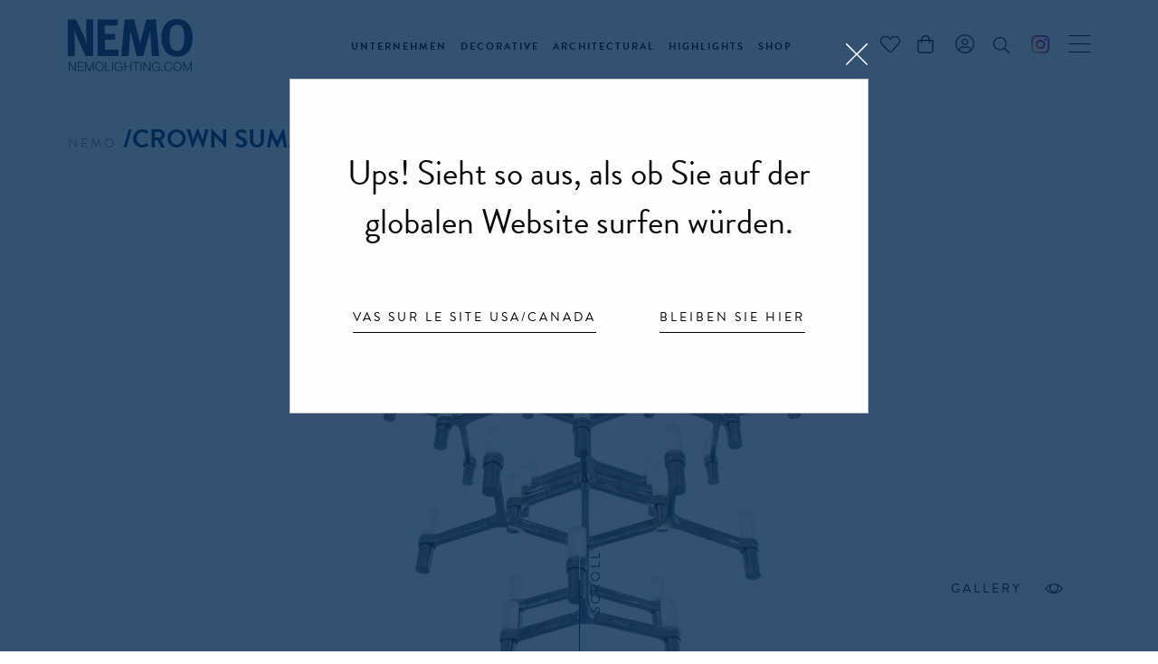

--- FILE ---
content_type: text/html; charset=UTF-8
request_url: https://www.nemolighting.com/de/produkt/crown-summa/
body_size: 49516
content:


<!DOCTYPE html>
<!--[if lt IE 7]><html class="no-js lt-ie10 lt-ie9 lt-ie8 lt-ie7 "> <![endif]-->
<!--[if IE 7]><html class="no-js lt-ie10 lt-ie9 lt-ie8"> <![endif]-->
<!--[if IE 8]><html class="no-js lt-ie10 lt-ie9"> <![endif]-->
<!--[if IE 9]><html class="no-js lt-ie10"> <![endif]-->
<!--[if gt IE 8]><!-->
<html class="no-js sr">
<!--<![endif]-->

<head>
  <!-- Google Tag Manager -->
  <script>(function(w,d,s,l,i){w[l]=w[l]||[];w[l].push({'gtm.start':
  new Date().getTime(),event:'gtm.js'});var f=d.getElementsByTagName(s)[0],
  j=d.createElement(s),dl=l!='dataLayer'?'&l='+l:'';j.async=true;j.src=
  'https://www.googletagmanager.com/gtm.js?id='+i+dl;f.parentNode.insertBefore(j,f);
  })(window,document,'script','dataLayer','GTM-TNWMT2P');</script>
  <!-- End Google Tag Manager -->

  
  
  
  <meta charset="utf-8">
<script type="text/javascript">
/* <![CDATA[ */
var gform;gform||(document.addEventListener("gform_main_scripts_loaded",function(){gform.scriptsLoaded=!0}),document.addEventListener("gform/theme/scripts_loaded",function(){gform.themeScriptsLoaded=!0}),window.addEventListener("DOMContentLoaded",function(){gform.domLoaded=!0}),gform={domLoaded:!1,scriptsLoaded:!1,themeScriptsLoaded:!1,isFormEditor:()=>"function"==typeof InitializeEditor,callIfLoaded:function(o){return!(!gform.domLoaded||!gform.scriptsLoaded||!gform.themeScriptsLoaded&&!gform.isFormEditor()||(gform.isFormEditor()&&console.warn("The use of gform.initializeOnLoaded() is deprecated in the form editor context and will be removed in Gravity Forms 3.1."),o(),0))},initializeOnLoaded:function(o){gform.callIfLoaded(o)||(document.addEventListener("gform_main_scripts_loaded",()=>{gform.scriptsLoaded=!0,gform.callIfLoaded(o)}),document.addEventListener("gform/theme/scripts_loaded",()=>{gform.themeScriptsLoaded=!0,gform.callIfLoaded(o)}),window.addEventListener("DOMContentLoaded",()=>{gform.domLoaded=!0,gform.callIfLoaded(o)}))},hooks:{action:{},filter:{}},addAction:function(o,r,e,t){gform.addHook("action",o,r,e,t)},addFilter:function(o,r,e,t){gform.addHook("filter",o,r,e,t)},doAction:function(o){gform.doHook("action",o,arguments)},applyFilters:function(o){return gform.doHook("filter",o,arguments)},removeAction:function(o,r){gform.removeHook("action",o,r)},removeFilter:function(o,r,e){gform.removeHook("filter",o,r,e)},addHook:function(o,r,e,t,n){null==gform.hooks[o][r]&&(gform.hooks[o][r]=[]);var d=gform.hooks[o][r];null==n&&(n=r+"_"+d.length),gform.hooks[o][r].push({tag:n,callable:e,priority:t=null==t?10:t})},doHook:function(r,o,e){var t;if(e=Array.prototype.slice.call(e,1),null!=gform.hooks[r][o]&&((o=gform.hooks[r][o]).sort(function(o,r){return o.priority-r.priority}),o.forEach(function(o){"function"!=typeof(t=o.callable)&&(t=window[t]),"action"==r?t.apply(null,e):e[0]=t.apply(null,e)})),"filter"==r)return e[0]},removeHook:function(o,r,t,n){var e;null!=gform.hooks[o][r]&&(e=(e=gform.hooks[o][r]).filter(function(o,r,e){return!!(null!=n&&n!=o.tag||null!=t&&t!=o.priority)}),gform.hooks[o][r]=e)}});
/* ]]> */
</script>

  <meta name="viewport" content="width=device-width">
  <link rel="pingback" href="https://www.nemolighting.com/xmlrpc.php">
  <link rel="icon" href="https://www.nemolighting.com/wp-content/themes/custom/assets/img/favicon.png" type="image/x-icon">
  
  <link rel="stylesheet" href="//code.jquery.com/ui/1.12.1/themes/base/jquery-ui.css">


  <meta name='robots' content='index, follow, max-image-preview:large, max-snippet:-1, max-video-preview:-1' />
	<style>img:is([sizes="auto" i], [sizes^="auto," i]) { contain-intrinsic-size: 3000px 1500px }</style>
	<link rel="alternate" hreflang="en" href="https://www.nemolighting.com/product/crown-summa/" />
<link rel="alternate" hreflang="it" href="https://www.nemolighting.com/it/prodotto/crown-summa/" />
<link rel="alternate" hreflang="fr" href="https://www.nemolighting.com/fr/produit/crown-summa/" />
<link rel="alternate" hreflang="de" href="https://www.nemolighting.com/de/produkt/crown-summa/" />
<link rel="alternate" hreflang="x-default" href="https://www.nemolighting.com/product/crown-summa/" />

<!-- Google Tag Manager for WordPress by gtm4wp.com -->
<script data-cfasync="false" data-pagespeed-no-defer>
	var gtm4wp_datalayer_name = "dataLayer";
	var dataLayer = dataLayer || [];
	const gtm4wp_use_sku_instead = false;
	const gtm4wp_currency = 'EUR';
	const gtm4wp_product_per_impression = false;
	const gtm4wp_clear_ecommerce = false;
	const gtm4wp_datalayer_max_timeout = 2000;
</script>
<!-- End Google Tag Manager for WordPress by gtm4wp.com -->
	<!-- This site is optimized with the Yoast SEO plugin v26.3 - https://yoast.com/wordpress/plugins/seo/ -->
	<title>CROWN SUMMA - NEMO LIGHTING</title>
	<link rel="canonical" href="https://www.nemolighting.com/product/crown-summa/" />
	<meta property="og:locale" content="de_DE" />
	<meta property="og:type" content="article" />
	<meta property="og:title" content="CROWN SUMMA - NEMO LIGHTING" />
	<meta property="og:url" content="https://www.nemolighting.com/product/crown-summa/" />
	<meta property="og:site_name" content="NEMO LIGHTING" />
	<meta property="article:modified_time" content="2024-01-31T22:01:28+00:00" />
	<meta property="og:image" content="https://www.nemolighting.com/wp-content/uploads/2019/07/cover-134.jpg" />
	<meta property="og:image:width" content="2667" />
	<meta property="og:image:height" content="1500" />
	<meta property="og:image:type" content="image/jpeg" />
	<meta name="twitter:card" content="summary_large_image" />
	<script type="application/ld+json" class="yoast-schema-graph">{"@context":"https://schema.org","@graph":[{"@type":"WebPage","@id":"https://www.nemolighting.com/product/crown-summa/","url":"https://www.nemolighting.com/product/crown-summa/","name":"CROWN SUMMA - NEMO LIGHTING","isPartOf":{"@id":"https://www.nemolighting.com/#website"},"primaryImageOfPage":{"@id":"https://www.nemolighting.com/product/crown-summa/#primaryimage"},"image":{"@id":"https://www.nemolighting.com/product/crown-summa/#primaryimage"},"thumbnailUrl":"https://www.nemolighting.com/wp-content/uploads/2019/07/cover-134.jpg","datePublished":"2019-07-18T10:58:09+00:00","dateModified":"2024-01-31T22:01:28+00:00","breadcrumb":{"@id":"https://www.nemolighting.com/product/crown-summa/#breadcrumb"},"inLanguage":"de","potentialAction":[{"@type":"ReadAction","target":["https://www.nemolighting.com/product/crown-summa/"]}]},{"@type":"ImageObject","inLanguage":"de","@id":"https://www.nemolighting.com/product/crown-summa/#primaryimage","url":"https://www.nemolighting.com/wp-content/uploads/2019/07/cover-134.jpg","contentUrl":"https://www.nemolighting.com/wp-content/uploads/2019/07/cover-134.jpg","width":2667,"height":1500},{"@type":"BreadcrumbList","@id":"https://www.nemolighting.com/product/crown-summa/#breadcrumb","itemListElement":[{"@type":"ListItem","position":1,"name":"Home","item":"https://www.nemolighting.com/de/"},{"@type":"ListItem","position":2,"name":"CROWN SUMMA"}]},{"@type":"WebSite","@id":"https://www.nemolighting.com/#website","url":"https://www.nemolighting.com/","name":"NEMO LIGHTING","description":"","potentialAction":[{"@type":"SearchAction","target":{"@type":"EntryPoint","urlTemplate":"https://www.nemolighting.com/?s={search_term_string}"},"query-input":{"@type":"PropertyValueSpecification","valueRequired":true,"valueName":"search_term_string"}}],"inLanguage":"de"}]}</script>
	<!-- / Yoast SEO plugin. -->


<link rel='dns-prefetch' href='//capi-automation.s3.us-east-2.amazonaws.com' />
<link rel='dns-prefetch' href='//use.typekit.net' />
<link rel='dns-prefetch' href='//cdn.linearicons.com' />
<link rel="alternate" type="application/rss+xml" title="NEMO LIGHTING &raquo; CROWN SUMMA-Kommentar-Feed" href="https://www.nemolighting.com/de/produkt/crown-summa/feed/" />
<script type="text/javascript">
/* <![CDATA[ */
window._wpemojiSettings = {"baseUrl":"https:\/\/s.w.org\/images\/core\/emoji\/16.0.1\/72x72\/","ext":".png","svgUrl":"https:\/\/s.w.org\/images\/core\/emoji\/16.0.1\/svg\/","svgExt":".svg","source":{"concatemoji":"https:\/\/www.nemolighting.com\/wp-includes\/js\/wp-emoji-release.min.js?ver=6.8.3"}};
/*! This file is auto-generated */
!function(s,n){var o,i,e;function c(e){try{var t={supportTests:e,timestamp:(new Date).valueOf()};sessionStorage.setItem(o,JSON.stringify(t))}catch(e){}}function p(e,t,n){e.clearRect(0,0,e.canvas.width,e.canvas.height),e.fillText(t,0,0);var t=new Uint32Array(e.getImageData(0,0,e.canvas.width,e.canvas.height).data),a=(e.clearRect(0,0,e.canvas.width,e.canvas.height),e.fillText(n,0,0),new Uint32Array(e.getImageData(0,0,e.canvas.width,e.canvas.height).data));return t.every(function(e,t){return e===a[t]})}function u(e,t){e.clearRect(0,0,e.canvas.width,e.canvas.height),e.fillText(t,0,0);for(var n=e.getImageData(16,16,1,1),a=0;a<n.data.length;a++)if(0!==n.data[a])return!1;return!0}function f(e,t,n,a){switch(t){case"flag":return n(e,"\ud83c\udff3\ufe0f\u200d\u26a7\ufe0f","\ud83c\udff3\ufe0f\u200b\u26a7\ufe0f")?!1:!n(e,"\ud83c\udde8\ud83c\uddf6","\ud83c\udde8\u200b\ud83c\uddf6")&&!n(e,"\ud83c\udff4\udb40\udc67\udb40\udc62\udb40\udc65\udb40\udc6e\udb40\udc67\udb40\udc7f","\ud83c\udff4\u200b\udb40\udc67\u200b\udb40\udc62\u200b\udb40\udc65\u200b\udb40\udc6e\u200b\udb40\udc67\u200b\udb40\udc7f");case"emoji":return!a(e,"\ud83e\udedf")}return!1}function g(e,t,n,a){var r="undefined"!=typeof WorkerGlobalScope&&self instanceof WorkerGlobalScope?new OffscreenCanvas(300,150):s.createElement("canvas"),o=r.getContext("2d",{willReadFrequently:!0}),i=(o.textBaseline="top",o.font="600 32px Arial",{});return e.forEach(function(e){i[e]=t(o,e,n,a)}),i}function t(e){var t=s.createElement("script");t.src=e,t.defer=!0,s.head.appendChild(t)}"undefined"!=typeof Promise&&(o="wpEmojiSettingsSupports",i=["flag","emoji"],n.supports={everything:!0,everythingExceptFlag:!0},e=new Promise(function(e){s.addEventListener("DOMContentLoaded",e,{once:!0})}),new Promise(function(t){var n=function(){try{var e=JSON.parse(sessionStorage.getItem(o));if("object"==typeof e&&"number"==typeof e.timestamp&&(new Date).valueOf()<e.timestamp+604800&&"object"==typeof e.supportTests)return e.supportTests}catch(e){}return null}();if(!n){if("undefined"!=typeof Worker&&"undefined"!=typeof OffscreenCanvas&&"undefined"!=typeof URL&&URL.createObjectURL&&"undefined"!=typeof Blob)try{var e="postMessage("+g.toString()+"("+[JSON.stringify(i),f.toString(),p.toString(),u.toString()].join(",")+"));",a=new Blob([e],{type:"text/javascript"}),r=new Worker(URL.createObjectURL(a),{name:"wpTestEmojiSupports"});return void(r.onmessage=function(e){c(n=e.data),r.terminate(),t(n)})}catch(e){}c(n=g(i,f,p,u))}t(n)}).then(function(e){for(var t in e)n.supports[t]=e[t],n.supports.everything=n.supports.everything&&n.supports[t],"flag"!==t&&(n.supports.everythingExceptFlag=n.supports.everythingExceptFlag&&n.supports[t]);n.supports.everythingExceptFlag=n.supports.everythingExceptFlag&&!n.supports.flag,n.DOMReady=!1,n.readyCallback=function(){n.DOMReady=!0}}).then(function(){return e}).then(function(){var e;n.supports.everything||(n.readyCallback(),(e=n.source||{}).concatemoji?t(e.concatemoji):e.wpemoji&&e.twemoji&&(t(e.twemoji),t(e.wpemoji)))}))}((window,document),window._wpemojiSettings);
/* ]]> */
</script>
<link rel='stylesheet' id='sb_instagram_styles-css' href='https://www.nemolighting.com/wp-content/plugins/instagram-feed-pro/css/sb-instagram.min.css?ver=5.1' type='text/css' media='all' />
<style id='wp-emoji-styles-inline-css' type='text/css'>

	img.wp-smiley, img.emoji {
		display: inline !important;
		border: none !important;
		box-shadow: none !important;
		height: 1em !important;
		width: 1em !important;
		margin: 0 0.07em !important;
		vertical-align: -0.1em !important;
		background: none !important;
		padding: 0 !important;
	}
</style>
<link rel='stylesheet' id='wp-block-library-css' href='https://www.nemolighting.com/wp-includes/css/dist/block-library/style.min.css?ver=6.8.3' type='text/css' media='all' />
<style id='classic-theme-styles-inline-css' type='text/css'>
/*! This file is auto-generated */
.wp-block-button__link{color:#fff;background-color:#32373c;border-radius:9999px;box-shadow:none;text-decoration:none;padding:calc(.667em + 2px) calc(1.333em + 2px);font-size:1.125em}.wp-block-file__button{background:#32373c;color:#fff;text-decoration:none}
</style>
<style id='global-styles-inline-css' type='text/css'>
:root{--wp--preset--aspect-ratio--square: 1;--wp--preset--aspect-ratio--4-3: 4/3;--wp--preset--aspect-ratio--3-4: 3/4;--wp--preset--aspect-ratio--3-2: 3/2;--wp--preset--aspect-ratio--2-3: 2/3;--wp--preset--aspect-ratio--16-9: 16/9;--wp--preset--aspect-ratio--9-16: 9/16;--wp--preset--color--black: #000000;--wp--preset--color--cyan-bluish-gray: #abb8c3;--wp--preset--color--white: #ffffff;--wp--preset--color--pale-pink: #f78da7;--wp--preset--color--vivid-red: #cf2e2e;--wp--preset--color--luminous-vivid-orange: #ff6900;--wp--preset--color--luminous-vivid-amber: #fcb900;--wp--preset--color--light-green-cyan: #7bdcb5;--wp--preset--color--vivid-green-cyan: #00d084;--wp--preset--color--pale-cyan-blue: #8ed1fc;--wp--preset--color--vivid-cyan-blue: #0693e3;--wp--preset--color--vivid-purple: #9b51e0;--wp--preset--gradient--vivid-cyan-blue-to-vivid-purple: linear-gradient(135deg,rgba(6,147,227,1) 0%,rgb(155,81,224) 100%);--wp--preset--gradient--light-green-cyan-to-vivid-green-cyan: linear-gradient(135deg,rgb(122,220,180) 0%,rgb(0,208,130) 100%);--wp--preset--gradient--luminous-vivid-amber-to-luminous-vivid-orange: linear-gradient(135deg,rgba(252,185,0,1) 0%,rgba(255,105,0,1) 100%);--wp--preset--gradient--luminous-vivid-orange-to-vivid-red: linear-gradient(135deg,rgba(255,105,0,1) 0%,rgb(207,46,46) 100%);--wp--preset--gradient--very-light-gray-to-cyan-bluish-gray: linear-gradient(135deg,rgb(238,238,238) 0%,rgb(169,184,195) 100%);--wp--preset--gradient--cool-to-warm-spectrum: linear-gradient(135deg,rgb(74,234,220) 0%,rgb(151,120,209) 20%,rgb(207,42,186) 40%,rgb(238,44,130) 60%,rgb(251,105,98) 80%,rgb(254,248,76) 100%);--wp--preset--gradient--blush-light-purple: linear-gradient(135deg,rgb(255,206,236) 0%,rgb(152,150,240) 100%);--wp--preset--gradient--blush-bordeaux: linear-gradient(135deg,rgb(254,205,165) 0%,rgb(254,45,45) 50%,rgb(107,0,62) 100%);--wp--preset--gradient--luminous-dusk: linear-gradient(135deg,rgb(255,203,112) 0%,rgb(199,81,192) 50%,rgb(65,88,208) 100%);--wp--preset--gradient--pale-ocean: linear-gradient(135deg,rgb(255,245,203) 0%,rgb(182,227,212) 50%,rgb(51,167,181) 100%);--wp--preset--gradient--electric-grass: linear-gradient(135deg,rgb(202,248,128) 0%,rgb(113,206,126) 100%);--wp--preset--gradient--midnight: linear-gradient(135deg,rgb(2,3,129) 0%,rgb(40,116,252) 100%);--wp--preset--font-size--small: 13px;--wp--preset--font-size--medium: 20px;--wp--preset--font-size--large: 36px;--wp--preset--font-size--x-large: 42px;--wp--preset--spacing--20: 0.44rem;--wp--preset--spacing--30: 0.67rem;--wp--preset--spacing--40: 1rem;--wp--preset--spacing--50: 1.5rem;--wp--preset--spacing--60: 2.25rem;--wp--preset--spacing--70: 3.38rem;--wp--preset--spacing--80: 5.06rem;--wp--preset--shadow--natural: 6px 6px 9px rgba(0, 0, 0, 0.2);--wp--preset--shadow--deep: 12px 12px 50px rgba(0, 0, 0, 0.4);--wp--preset--shadow--sharp: 6px 6px 0px rgba(0, 0, 0, 0.2);--wp--preset--shadow--outlined: 6px 6px 0px -3px rgba(255, 255, 255, 1), 6px 6px rgba(0, 0, 0, 1);--wp--preset--shadow--crisp: 6px 6px 0px rgba(0, 0, 0, 1);}:where(.is-layout-flex){gap: 0.5em;}:where(.is-layout-grid){gap: 0.5em;}body .is-layout-flex{display: flex;}.is-layout-flex{flex-wrap: wrap;align-items: center;}.is-layout-flex > :is(*, div){margin: 0;}body .is-layout-grid{display: grid;}.is-layout-grid > :is(*, div){margin: 0;}:where(.wp-block-columns.is-layout-flex){gap: 2em;}:where(.wp-block-columns.is-layout-grid){gap: 2em;}:where(.wp-block-post-template.is-layout-flex){gap: 1.25em;}:where(.wp-block-post-template.is-layout-grid){gap: 1.25em;}.has-black-color{color: var(--wp--preset--color--black) !important;}.has-cyan-bluish-gray-color{color: var(--wp--preset--color--cyan-bluish-gray) !important;}.has-white-color{color: var(--wp--preset--color--white) !important;}.has-pale-pink-color{color: var(--wp--preset--color--pale-pink) !important;}.has-vivid-red-color{color: var(--wp--preset--color--vivid-red) !important;}.has-luminous-vivid-orange-color{color: var(--wp--preset--color--luminous-vivid-orange) !important;}.has-luminous-vivid-amber-color{color: var(--wp--preset--color--luminous-vivid-amber) !important;}.has-light-green-cyan-color{color: var(--wp--preset--color--light-green-cyan) !important;}.has-vivid-green-cyan-color{color: var(--wp--preset--color--vivid-green-cyan) !important;}.has-pale-cyan-blue-color{color: var(--wp--preset--color--pale-cyan-blue) !important;}.has-vivid-cyan-blue-color{color: var(--wp--preset--color--vivid-cyan-blue) !important;}.has-vivid-purple-color{color: var(--wp--preset--color--vivid-purple) !important;}.has-black-background-color{background-color: var(--wp--preset--color--black) !important;}.has-cyan-bluish-gray-background-color{background-color: var(--wp--preset--color--cyan-bluish-gray) !important;}.has-white-background-color{background-color: var(--wp--preset--color--white) !important;}.has-pale-pink-background-color{background-color: var(--wp--preset--color--pale-pink) !important;}.has-vivid-red-background-color{background-color: var(--wp--preset--color--vivid-red) !important;}.has-luminous-vivid-orange-background-color{background-color: var(--wp--preset--color--luminous-vivid-orange) !important;}.has-luminous-vivid-amber-background-color{background-color: var(--wp--preset--color--luminous-vivid-amber) !important;}.has-light-green-cyan-background-color{background-color: var(--wp--preset--color--light-green-cyan) !important;}.has-vivid-green-cyan-background-color{background-color: var(--wp--preset--color--vivid-green-cyan) !important;}.has-pale-cyan-blue-background-color{background-color: var(--wp--preset--color--pale-cyan-blue) !important;}.has-vivid-cyan-blue-background-color{background-color: var(--wp--preset--color--vivid-cyan-blue) !important;}.has-vivid-purple-background-color{background-color: var(--wp--preset--color--vivid-purple) !important;}.has-black-border-color{border-color: var(--wp--preset--color--black) !important;}.has-cyan-bluish-gray-border-color{border-color: var(--wp--preset--color--cyan-bluish-gray) !important;}.has-white-border-color{border-color: var(--wp--preset--color--white) !important;}.has-pale-pink-border-color{border-color: var(--wp--preset--color--pale-pink) !important;}.has-vivid-red-border-color{border-color: var(--wp--preset--color--vivid-red) !important;}.has-luminous-vivid-orange-border-color{border-color: var(--wp--preset--color--luminous-vivid-orange) !important;}.has-luminous-vivid-amber-border-color{border-color: var(--wp--preset--color--luminous-vivid-amber) !important;}.has-light-green-cyan-border-color{border-color: var(--wp--preset--color--light-green-cyan) !important;}.has-vivid-green-cyan-border-color{border-color: var(--wp--preset--color--vivid-green-cyan) !important;}.has-pale-cyan-blue-border-color{border-color: var(--wp--preset--color--pale-cyan-blue) !important;}.has-vivid-cyan-blue-border-color{border-color: var(--wp--preset--color--vivid-cyan-blue) !important;}.has-vivid-purple-border-color{border-color: var(--wp--preset--color--vivid-purple) !important;}.has-vivid-cyan-blue-to-vivid-purple-gradient-background{background: var(--wp--preset--gradient--vivid-cyan-blue-to-vivid-purple) !important;}.has-light-green-cyan-to-vivid-green-cyan-gradient-background{background: var(--wp--preset--gradient--light-green-cyan-to-vivid-green-cyan) !important;}.has-luminous-vivid-amber-to-luminous-vivid-orange-gradient-background{background: var(--wp--preset--gradient--luminous-vivid-amber-to-luminous-vivid-orange) !important;}.has-luminous-vivid-orange-to-vivid-red-gradient-background{background: var(--wp--preset--gradient--luminous-vivid-orange-to-vivid-red) !important;}.has-very-light-gray-to-cyan-bluish-gray-gradient-background{background: var(--wp--preset--gradient--very-light-gray-to-cyan-bluish-gray) !important;}.has-cool-to-warm-spectrum-gradient-background{background: var(--wp--preset--gradient--cool-to-warm-spectrum) !important;}.has-blush-light-purple-gradient-background{background: var(--wp--preset--gradient--blush-light-purple) !important;}.has-blush-bordeaux-gradient-background{background: var(--wp--preset--gradient--blush-bordeaux) !important;}.has-luminous-dusk-gradient-background{background: var(--wp--preset--gradient--luminous-dusk) !important;}.has-pale-ocean-gradient-background{background: var(--wp--preset--gradient--pale-ocean) !important;}.has-electric-grass-gradient-background{background: var(--wp--preset--gradient--electric-grass) !important;}.has-midnight-gradient-background{background: var(--wp--preset--gradient--midnight) !important;}.has-small-font-size{font-size: var(--wp--preset--font-size--small) !important;}.has-medium-font-size{font-size: var(--wp--preset--font-size--medium) !important;}.has-large-font-size{font-size: var(--wp--preset--font-size--large) !important;}.has-x-large-font-size{font-size: var(--wp--preset--font-size--x-large) !important;}
:where(.wp-block-post-template.is-layout-flex){gap: 1.25em;}:where(.wp-block-post-template.is-layout-grid){gap: 1.25em;}
:where(.wp-block-columns.is-layout-flex){gap: 2em;}:where(.wp-block-columns.is-layout-grid){gap: 2em;}
:root :where(.wp-block-pullquote){font-size: 1.5em;line-height: 1.6;}
</style>
<link rel='stylesheet' id='photoswipe-css' href='https://www.nemolighting.com/wp-content/plugins/woocommerce/assets/css/photoswipe/photoswipe.min.css?ver=10.3.5' type='text/css' media='all' />
<link rel='stylesheet' id='photoswipe-default-skin-css' href='https://www.nemolighting.com/wp-content/plugins/woocommerce/assets/css/photoswipe/default-skin/default-skin.min.css?ver=10.3.5' type='text/css' media='all' />
<style id='woocommerce-inline-inline-css' type='text/css'>
.woocommerce form .form-row .required { visibility: visible; }
</style>
<link rel='stylesheet' id='wpml-menu-item-0-css' href='https://www.nemolighting.com/wp-content/plugins/sitepress-multilingual-cms/templates/language-switchers/menu-item/style.min.css?ver=1' type='text/css' media='all' />
<link rel='stylesheet' id='wppopups-base-css' href='https://www.nemolighting.com/wp-content/plugins/wp-popups-lite/src/assets/css/wppopups-base.css?ver=2.2.0.3' type='text/css' media='all' />
<link rel='stylesheet' id='brands-styles-css' href='https://www.nemolighting.com/wp-content/plugins/woocommerce/assets/css/brands.css?ver=10.3.5' type='text/css' media='all' />
<link rel='stylesheet' id='custom_styles-css' href='https://www.nemolighting.com/wp-content/themes/custom/assets/css/main.css?ver=4.2' type='text/css' media='screen' />
<link rel='stylesheet' id='fonts-css' href='https://use.typekit.net/bfx6nyb.css?ver=6.8.3' type='text/css' media='screen' />
<link rel='stylesheet' id='custom_linearicons-css' href='https://cdn.linearicons.com/free/1.0.0/icon-font.min.css?ver=6.8.3' type='text/css' media='screen' />
<link rel='stylesheet' id='wpdreams-asp-basic-css' href='https://www.nemolighting.com/wp-content/plugins/ajax-search-pro/css/style.basic.css?ver=zzlcwG' type='text/css' media='all' />
<link rel='stylesheet' id='wpdreams-asp-chosen-css' href='https://www.nemolighting.com/wp-content/plugins/ajax-search-pro/css/chosen/chosen.css?ver=zzlcwG' type='text/css' media='all' />
<link rel='stylesheet' id='wpdreams-ajaxsearchpro-instances-css' href='https://www.nemolighting.com/wp-content/uploads/asp_upload/style.instances.css?ver=zzlcwG' type='text/css' media='all' />
<script type="text/javascript" src="https://www.nemolighting.com/wp-includes/js/jquery/jquery.min.js?ver=3.7.1" id="jquery-core-js"></script>
<script type="text/javascript" src="https://www.nemolighting.com/wp-includes/js/jquery/jquery-migrate.min.js?ver=3.4.1" id="jquery-migrate-js"></script>
<script type="text/javascript" src="https://www.nemolighting.com/wp-content/plugins/svg-support/vendor/DOMPurify/DOMPurify.min.js?ver=2.5.8" id="bodhi-dompurify-library-js"></script>
<script type="text/javascript" id="bodhi_svg_inline-js-extra">
/* <![CDATA[ */
var svgSettings = {"skipNested":""};
/* ]]> */
</script>
<script type="text/javascript" src="https://www.nemolighting.com/wp-content/plugins/svg-support/js/min/svgs-inline-min.js" id="bodhi_svg_inline-js"></script>
<script type="text/javascript" id="bodhi_svg_inline-js-after">
/* <![CDATA[ */
cssTarget={"Bodhi":"img.style-svg","ForceInlineSVG":"style-svg"};ForceInlineSVGActive="false";frontSanitizationEnabled="on";
/* ]]> */
</script>
<script type="text/javascript" src="https://www.nemolighting.com/wp-content/plugins/woocommerce/assets/js/jquery-blockui/jquery.blockUI.min.js?ver=2.7.0-wc.10.3.5" id="wc-jquery-blockui-js" defer="defer" data-wp-strategy="defer"></script>
<script type="text/javascript" id="wc-add-to-cart-js-extra">
/* <![CDATA[ */
var wc_add_to_cart_params = {"ajax_url":"\/wp-admin\/admin-ajax.php?lang=de","wc_ajax_url":"\/de\/?wc-ajax=%%endpoint%%","i18n_view_cart":"Warenkorb anzeigen","cart_url":"https:\/\/www.nemolighting.com\/de\/cart\/","is_cart":"","cart_redirect_after_add":"no"};
/* ]]> */
</script>
<script type="text/javascript" src="https://www.nemolighting.com/wp-content/plugins/woocommerce/assets/js/frontend/add-to-cart.min.js?ver=10.3.5" id="wc-add-to-cart-js" defer="defer" data-wp-strategy="defer"></script>
<script type="text/javascript" src="https://www.nemolighting.com/wp-content/plugins/woocommerce/assets/js/zoom/jquery.zoom.min.js?ver=1.7.21-wc.10.3.5" id="wc-zoom-js" defer="defer" data-wp-strategy="defer"></script>
<script type="text/javascript" src="https://www.nemolighting.com/wp-content/plugins/woocommerce/assets/js/flexslider/jquery.flexslider.min.js?ver=2.7.2-wc.10.3.5" id="wc-flexslider-js" defer="defer" data-wp-strategy="defer"></script>
<script type="text/javascript" src="https://www.nemolighting.com/wp-content/plugins/woocommerce/assets/js/photoswipe/photoswipe.min.js?ver=4.1.1-wc.10.3.5" id="wc-photoswipe-js" defer="defer" data-wp-strategy="defer"></script>
<script type="text/javascript" src="https://www.nemolighting.com/wp-content/plugins/woocommerce/assets/js/photoswipe/photoswipe-ui-default.min.js?ver=4.1.1-wc.10.3.5" id="wc-photoswipe-ui-default-js" defer="defer" data-wp-strategy="defer"></script>
<script type="text/javascript" id="wc-single-product-js-extra">
/* <![CDATA[ */
var wc_single_product_params = {"i18n_required_rating_text":"Bitte w\u00e4hle eine Bewertung","i18n_rating_options":["1 von 5\u00a0Sternen","2 von 5\u00a0Sternen","3 von 5\u00a0Sternen","4 von 5\u00a0Sternen","5 von 5\u00a0Sternen"],"i18n_product_gallery_trigger_text":"Bildergalerie im Vollbildmodus anzeigen","review_rating_required":"yes","flexslider":{"rtl":false,"animation":"slide","smoothHeight":true,"directionNav":false,"controlNav":"thumbnails","slideshow":false,"animationSpeed":500,"animationLoop":false,"allowOneSlide":false},"zoom_enabled":"1","zoom_options":[],"photoswipe_enabled":"1","photoswipe_options":{"shareEl":false,"closeOnScroll":false,"history":false,"hideAnimationDuration":0,"showAnimationDuration":0},"flexslider_enabled":"1"};
/* ]]> */
</script>
<script type="text/javascript" src="https://www.nemolighting.com/wp-content/plugins/woocommerce/assets/js/frontend/single-product.min.js?ver=10.3.5" id="wc-single-product-js" defer="defer" data-wp-strategy="defer"></script>
<script type="text/javascript" src="https://www.nemolighting.com/wp-content/plugins/woocommerce/assets/js/js-cookie/js.cookie.min.js?ver=2.1.4-wc.10.3.5" id="wc-js-cookie-js" defer="defer" data-wp-strategy="defer"></script>
<script type="text/javascript" id="woocommerce-js-extra">
/* <![CDATA[ */
var woocommerce_params = {"ajax_url":"\/wp-admin\/admin-ajax.php?lang=de","wc_ajax_url":"\/de\/?wc-ajax=%%endpoint%%","i18n_password_show":"Passwort anzeigen","i18n_password_hide":"Passwort ausblenden"};
/* ]]> */
</script>
<script type="text/javascript" src="https://www.nemolighting.com/wp-content/plugins/woocommerce/assets/js/frontend/woocommerce.min.js?ver=10.3.5" id="woocommerce-js" defer="defer" data-wp-strategy="defer"></script>
<link rel="https://api.w.org/" href="https://www.nemolighting.com/de/wp-json/" /><link rel="alternate" title="JSON" type="application/json" href="https://www.nemolighting.com/de/wp-json/wp/v2/product/43788" /><link rel="EditURI" type="application/rsd+xml" title="RSD" href="https://www.nemolighting.com/xmlrpc.php?rsd" />
<meta name="generator" content="WordPress 6.8.3" />
<meta name="generator" content="WooCommerce 10.3.5" />
<link rel='shortlink' href='https://www.nemolighting.com/de/?p=43788' />
<link rel="alternate" title="oEmbed (JSON)" type="application/json+oembed" href="https://www.nemolighting.com/de/wp-json/oembed/1.0/embed?url=https%3A%2F%2Fwww.nemolighting.com%2Fde%2Fprodukt%2Fcrown-summa%2F" />
<link rel="alternate" title="oEmbed (XML)" type="text/xml+oembed" href="https://www.nemolighting.com/de/wp-json/oembed/1.0/embed?url=https%3A%2F%2Fwww.nemolighting.com%2Fde%2Fprodukt%2Fcrown-summa%2F&#038;format=xml" />
<meta name="generator" content="WPML ver:4.8.5 stt:1,4,3,27;" />

<!-- Google Tag Manager for WordPress by gtm4wp.com -->
<!-- GTM Container placement set to off -->
<script data-cfasync="false" data-pagespeed-no-defer type="text/javascript">
	var dataLayer_content = {"pagePostType":"product","pagePostType2":"single-product","pagePostAuthor":"Beaver Lab","productRatingCounts":[],"productAverageRating":0,"productReviewCount":0,"productType":"simple","productIsVariable":0};
	dataLayer.push( dataLayer_content );
</script>
<script data-cfasync="false" data-pagespeed-no-defer type="text/javascript">
	console.warn && console.warn("[GTM4WP] Google Tag Manager container code placement set to OFF !!!");
	console.warn && console.warn("[GTM4WP] Data layer codes are active but GTM container must be loaded using custom coding !!!");
</script>
<!-- End Google Tag Manager for WordPress by gtm4wp.com -->	<noscript><style>.woocommerce-product-gallery{ opacity: 1 !important; }</style></noscript>
	                <link href='//fonts.googleapis.com/css?family=Lato:300|Lato:400|Lato:700' rel='stylesheet' type='text/css'>
                                <link href='//fonts.googleapis.com/css?family=Open+Sans:300|Open+Sans:400|Open+Sans:700' rel='stylesheet' type='text/css'>
                			<script  type="text/javascript">
				!function(f,b,e,v,n,t,s){if(f.fbq)return;n=f.fbq=function(){n.callMethod?
					n.callMethod.apply(n,arguments):n.queue.push(arguments)};if(!f._fbq)f._fbq=n;
					n.push=n;n.loaded=!0;n.version='2.0';n.queue=[];t=b.createElement(e);t.async=!0;
					t.src=v;s=b.getElementsByTagName(e)[0];s.parentNode.insertBefore(t,s)}(window,
					document,'script','https://connect.facebook.net/en_US/fbevents.js');
			</script>
			<!-- WooCommerce Facebook Integration Begin -->
			<script  type="text/javascript">

				fbq('init', '2257480044574007', {}, {
    "agent": "woocommerce_0-10.3.5-3.5.12"
});

				document.addEventListener( 'DOMContentLoaded', function() {
					// Insert placeholder for events injected when a product is added to the cart through AJAX.
					document.body.insertAdjacentHTML( 'beforeend', '<div class=\"wc-facebook-pixel-event-placeholder\"></div>' );
				}, false );

			</script>
			<!-- WooCommerce Facebook Integration End -->
			            <style type="text/css">
                <!--
                @font-face {
                    font-family: 'asppsicons2';
                    src: url('https://www.nemolighting.com/wp-content/plugins/ajax-search-pro/css/fonts/icons/icons2.eot');
                    src: url('https://www.nemolighting.com/wp-content/plugins/ajax-search-pro/css/fonts/icons/icons2.eot?#iefix') format('embedded-opentype'),
                    url('https://www.nemolighting.com/wp-content/plugins/ajax-search-pro/css/fonts/icons/icons2.woff2') format('woff2'),
                    url('https://www.nemolighting.com/wp-content/plugins/ajax-search-pro/css/fonts/icons/icons2.woff') format('woff'),
                    url('https://www.nemolighting.com/wp-content/plugins/ajax-search-pro/css/fonts/icons/icons2.ttf') format('truetype'),
                    url('https://www.nemolighting.com/wp-content/plugins/ajax-search-pro/css/fonts/icons/icons2.svg#icons') format('svg');
                    font-weight: normal;
                    font-style: normal;
                }
                .asp_m{height: 0;}                -->
            </style>
                        <script type="text/javascript">
                if ( typeof _ASP !== "undefined" && _ASP !== null && typeof _ASP.initialize !== "undefined" )
                    _ASP.initialize();
            </script>
            <link rel="icon" href="https://www.nemolighting.com/wp-content/uploads/2023/04/cropped-Risorsa-3-100-32x32.jpg" sizes="32x32" />
<link rel="icon" href="https://www.nemolighting.com/wp-content/uploads/2023/04/cropped-Risorsa-3-100-192x192.jpg" sizes="192x192" />
<link rel="apple-touch-icon" href="https://www.nemolighting.com/wp-content/uploads/2023/04/cropped-Risorsa-3-100-180x180.jpg" />
<meta name="msapplication-TileImage" content="https://www.nemolighting.com/wp-content/uploads/2023/04/cropped-Risorsa-3-100-270x270.jpg" />
  <script type="text/javascript">
                var _iub = _iub || [];
                _iub.csConfiguration = {"askConsentAtCookiePolicyUpdate":true,"countryDetection":true,"enableLgpd":true,"enableUspr":true,"lgpdAppliesGlobally":false,"perPurposeConsent":true,"siteId":879758,"cookiePolicyId":8193223,"lang":"de", "banner":{ "acceptButtonDisplay":true,"closeButtonRejects":true,"customizeButtonDisplay":true,"explicitWithdrawal":true,"listPurposes":true,"position":"float-bottom-right","rejectButtonDisplay":true,"showPurposesToggles":true }};
                </script>
                <script type="text/javascript" src="//cdn.iubenda.com/cs/gpp/stub.js"></script>
                <script type="text/javascript" src="//cdn.iubenda.com/cs/iubenda_cs.js" charset="UTF-8" async></script></head>

<body class="wp-singular product-template-default single single-product postid-43788 wp-theme-custom theme-custom woocommerce woocommerce-page woocommerce-no-js" >
  <!-- Google Tag Manager (noscript) -->
  <noscript><iframe src="https://www.googletagmanager.com/ns.html?id=GTM-TNWMT2P"
  height="0" width="0" style="display:none;visibility:hidden"></iframe></noscript>
  <!-- End Google Tag Manager (noscript) -->
  <div id="pageloader"></div>
  <div id="wrapper">
    <div class="menu">

      <div class="search-container">
        <div class="row expanded">
          <div class="column small-12 medium-12 nopadding menu-left-column">
                        <div class="custom-search-container">
              <input id="recerca-prodotti-eu" placeholder="Search here">
            </div>
            <div class="no-result-text text-center"> No results! </div>
          </div>
        </div>
      </div>


      <div class="row expanded full-height full-width">
        <div class="column small-12 medium-6 large-8 nopadding menu-left-column">
          <div class="row">
            <!-- Container Icon Only Mobile max 639px-->
            <div class="mobile_icon_menu_container small-12 medium-12 large-6"></div>
            <!-- End Container Icon Mobile -->
            <div class="small-12 medium-12 large-6">
              <div class="menu-primary-tedesco-container"><ul id="menu-primary-tedesco" class=""><li id="menu-item-54231" class="menu-item menu-item-type-post_type menu-item-object-page menu-item-54231"><a href="https://www.nemolighting.com/de/unternehmen/">Unternehmen</a></li>
<li id="menu-item-54230" class="menu-item menu-item-type-post_type menu-item-object-page menu-item-54230"><a href="https://www.nemolighting.com/de/products/">decorative</a></li>
<li id="menu-item-83098" class="architecturemenuitem menu-item menu-item-type-custom menu-item-object-custom menu-item-83098"><a href="#">architectural</a></li>
<li id="menu-item-64122" class="menu-item menu-item-type-post_type menu-item-object-page menu-item-64122"><a href="https://www.nemolighting.com/de/news/">HIGHLIGHTS</a></li>
<li id="menu-item-66620" class="temporary_hidden menu-item menu-item-type-post_type menu-item-object-page current_page_parent menu-item-66620"><a href="https://www.nemolighting.com/de/shop/">Shop</a></li>
<li id="menu-item-54233" class="instagram-logo hide-on-footer menu-item menu-item-type-custom menu-item-object-custom menu-item-54233"><a target="_blank" href="https://www.instagram.com/nemolighting/">Instagram</a></li>
</ul></div>            </div>
            <div class="small-12 medium-12 large-6">
              <div class="menu-secondary-tedesco-container"><ul id="menu-secondary-tedesco" class=""><li id="menu-item-65647" class="menu-item menu-item-type-post_type menu-item-object-page menu-item-65647"><a href="https://www.nemolighting.com/de/designers/">Designers</a></li>
<li id="menu-item-65648" class="menu-item menu-item-type-post_type menu-item-object-page menu-item-65648"><a href="https://www.nemolighting.com/de/projects/">Projects</a></li>
<li id="menu-item-54235" class="menu-item menu-item-type-post_type menu-item-object-page menu-item-54235"><a href="https://www.nemolighting.com/de/press/">Presse</a></li>
<li id="menu-item-54238" class="menu-item menu-item-type-post_type menu-item-object-page menu-item-54238"><a href="https://www.nemolighting.com/de/downloads/">Download</a></li>
<li id="menu-item-71216" class="menu-item menu-item-type-post_type menu-item-object-page menu-item-71216"><a href="https://www.nemolighting.com/de/contacts/">kontaktiere uns</a></li>
<li id="menu-item-63800" class="work-with-us menu-item menu-item-type-post_type menu-item-object-page menu-item-63800"><a href="https://www.nemolighting.com/de/arbeite-mit-uns/">Arbeite mit uns</a></li>
<li id="menu-item-wpml-ls-36-en" class="menu-item wpml-ls-slot-36 wpml-ls-item wpml-ls-item-en wpml-ls-menu-item wpml-ls-first-item menu-item-type-wpml_ls_menu_item menu-item-object-wpml_ls_menu_item menu-item-wpml-ls-36-en"><a href="https://www.nemolighting.com/product/crown-summa/" title="Zu Eng wechseln" aria-label="Zu Eng wechseln" role="menuitem"><span class="wpml-ls-native" lang="en">Eng</span></a></li>
<li id="menu-item-wpml-ls-36-it" class="menu-item wpml-ls-slot-36 wpml-ls-item wpml-ls-item-it wpml-ls-menu-item menu-item-type-wpml_ls_menu_item menu-item-object-wpml_ls_menu_item menu-item-wpml-ls-36-it"><a href="https://www.nemolighting.com/it/prodotto/crown-summa/" title="Zu Ita wechseln" aria-label="Zu Ita wechseln" role="menuitem"><span class="wpml-ls-native" lang="it">Ita</span></a></li>
<li id="menu-item-wpml-ls-36-fr" class="menu-item wpml-ls-slot-36 wpml-ls-item wpml-ls-item-fr wpml-ls-menu-item menu-item-type-wpml_ls_menu_item menu-item-object-wpml_ls_menu_item menu-item-wpml-ls-36-fr"><a href="https://www.nemolighting.com/fr/produit/crown-summa/" title="Zu Fra wechseln" aria-label="Zu Fra wechseln" role="menuitem"><span class="wpml-ls-native" lang="fr">Fra</span></a></li>
<li id="menu-item-wpml-ls-36-de" class="menu-item wpml-ls-slot-36 wpml-ls-item wpml-ls-item-de wpml-ls-current-language wpml-ls-menu-item wpml-ls-last-item menu-item-type-wpml_ls_menu_item menu-item-object-wpml_ls_menu_item menu-item-wpml-ls-36-de"><a href="https://www.nemolighting.com/de/produkt/crown-summa/" role="menuitem"><span class="wpml-ls-native" lang="de">Deu</span></a></li>
</ul></div>            </div>
          </div>
        </div>
        <div class="column small-12 medium-6 large-4 nopadding">
          <div class="menu-social-tedesco-container"><ul id="menu-social-tedesco" class=""><li id="menu-item-54225" class="social-menu-instagram menu-item menu-item-type-custom menu-item-object-custom menu-item-54225"><a target="_blank" href="https://www.instagram.com/nemolighting/">Instagram</a></li>
<li id="menu-item-54228" class="social-menu-linkedin menu-item menu-item-type-custom menu-item-object-custom menu-item-54228"><a target="_blank" href="https://it.linkedin.com/company/nemo-lighting">Linkedin</a></li>
<li id="menu-item-77552" class="social-menu-facebook menu-item menu-item-type-custom menu-item-object-custom menu-item-77552"><a href="https://it-it.facebook.com/nemolighting/">Facebook</a></li>
<li id="menu-item-77553" class="social-menu-twitter menu-item menu-item-type-custom menu-item-object-custom menu-item-77553"><a href="https://twitter.com/nemo_srl">Twitter</a></li>
<li id="menu-item-77554" class="social-menu-youtube menu-item menu-item-type-custom menu-item-object-custom menu-item-77554"><a href="https://www.youtube.com/channel/UCYO7UonsymGB_4SU-KcuQEg">Youtube</a></li>
</ul></div>        </div>
        <div class="menu-bottom-mobile hide-for-medium">
          <div class="row expanded align-middle expanded full-width">
            <div class="column small-12">
              <div class="row expanded align-middle full-width">
                <div class="column small-12 nopadding switch-network-site-container">

                                                                                  <div class="single-site-link">
                        <!-- <a href=""> </a> -->
                        <a href="https://www.nemolighting.com/usa/en/"> <img src="https://www.nemolighting.com/wp-content/uploads/2023/01/logo-nemo-usa.svg" alt=""></a>
                      </div>
                                                      </div>
              </div>
            </div>
          </div>
        </div>
      </div>
      <div class="menu-bottom show-for-medium">
        <div class="row expanded align-middle expanded full-width">
          <div class="column small-12">
            <div class="row expanded align-middle full-width">
              <div class=" small-12 nopadding switch-network-site-container">

                                                                          <div class="single-site-link">
                      <!-- <a href=""> </a> -->
                      <a href="https://www.nemolighting.com/usa/en/"> <img src="https://www.nemolighting.com/wp-content/uploads/2023/01/logo-nemo-usa.svg" alt=""></a>
                    </div>
                  
                
              </div>
            </div>
          </div>
        </div>
      </div>


    </div>

    <header>      
          
      <div class="row expanded align-middle">
        <div class="column small-4 large-3">
          
            <a href="https://www.nemolighting.com/de/" class="logo logo-black">
              <img src="https://www.nemolighting.com/wp-content/themes/custom/assets/img/logo.svg?v=1.1" alt="">
                          </a>
            <a href="https://www.nemolighting.com/de/" class="logo logo-white">
              <img src="https://www.nemolighting.com/wp-content/themes/custom/assets/img/logo-white.svg?v=1.1" alt="">
            </a>
          
        </div>

        <div class="column show-for-large large-6 text-center">

          <div class="menu-primary-tedesco-container"><ul id="menu-primary-tedesco-1" class="menu-primario"><li class="menu-item menu-item-type-post_type menu-item-object-page menu-item-54231"><a href="https://www.nemolighting.com/de/unternehmen/">Unternehmen</a></li>
<li class="menu-item menu-item-type-post_type menu-item-object-page menu-item-54230"><a href="https://www.nemolighting.com/de/products/">decorative</a></li>
<li class="architecturemenuitem menu-item menu-item-type-custom menu-item-object-custom menu-item-83098"><a href="#">architectural</a></li>
<li class="menu-item menu-item-type-post_type menu-item-object-page menu-item-64122"><a href="https://www.nemolighting.com/de/news/">HIGHLIGHTS</a></li>
<li class="temporary_hidden menu-item menu-item-type-post_type menu-item-object-page current_page_parent menu-item-66620"><a href="https://www.nemolighting.com/de/shop/">Shop</a></li>
<li class="instagram-logo hide-on-footer menu-item menu-item-type-custom menu-item-object-custom menu-item-54233"><a target="_blank" href="https://www.instagram.com/nemolighting/">Instagram</a></li>
</ul></div>
        </div>

        <div class="column small-8 large-3 text-right icon_custom_container">
                  <span class="action_icon action_preferiti mobile_action_icon temporary_hidden">
                        <a href="https://www.nemolighting.com/de/favourite/">
              <svg width="26px" height="23px" viewBox="0 0 20 17" version="1.1" xmlns="http://www.w3.org/2000/svg" xmlns:xlink="http://www.w3.org/1999/xlink">
                  <g id="shop" stroke="none" stroke-width="1" fill="none" fill-rule="evenodd">
                      <g class="fill_color" id="hp---menu01" transform="translate(-1148.000000, -42.000000)" fill="#000000" fill-rule="nonzero">
                          <g id="Group" transform="translate(1148.000000, 39.000000)">
                              <g id="heart-light-copy" transform="translate(0.000000, 3.000000)">
                                  <path d="M18.0592429,1.1648776 C15.9303167,-0.595845328 12.7466929,-0.303656393 10.7701118,1.6771569 L10.0005734,2.45126785 L9.23103487,1.68095157 C7.63726987,0.0796044174 4.42239587,-0.884239601 1.94190378,1.1648776 C-0.511244306,3.19881616 -0.640151769,6.84928052 1.55518139,9.05018418 L9.11384626,16.6319178 C9.35603604,16.8747762 9.67635156,17 9.99666707,17 C10.3169826,17 10.6372981,16.8785708 10.8794879,16.6319178 L18.4381528,9.05018418 C20.6412985,6.84928052 20.512391,3.19881616 18.0592429,1.1648776 Z M17.7626023,8.2029985 L10.0168244,16 L2.23890629,8.2029985 C0.696178739,6.65764685 0.374777165,3.71133247 2.54825531,1.91232461 C4.74985609,0.0859999372 7.33713876,1.40891461 8.2852734,2.36110098 L10.0007543,4.08206077 L11.7162352,2.36110098 C12.6482998,1.42452422 15.2596876,0.0977071466 17.4532533,1.91232461 C19.6227139,3.70743006 19.3053299,6.65374445 17.7626023,8.2029985 Z" id="Shape"></path>
                              </g>
                          </g>
                      </g>
                  </g>
              </svg>  <span class="label_only_for_mobile_menu"> FAVOURITES </span>
                            
            </a>    
                   
            </span>
            <span class="action_icon action_cart mobile_action_too temporary_hidden">
              <a href="https://www.nemolighting.com/de/cart/"><svg width="20px" height="23px" viewBox="0 0 19 22" version="1.1" xmlns="http://www.w3.org/2000/svg" xmlns:xlink="http://www.w3.org/1999/xlink">
                  <g id="shop" stroke="none" stroke-width="1" fill="none" fill-rule="evenodd">
                      <g class="fill_color" id="hp---menu01" transform="translate(-1201.000000, -39.000000)" fill="#000000" fill-rule="nonzero">
                          <g id="Group" transform="translate(1148.000000, 39.000000)">
                              <path d="M67.9285714,5.42857143 C67.9285714,2.43526563 65.4933058,3.01980663e-14 62.5,3.01980663e-14 C59.5066518,3.01980663e-14 57.0714286,2.43526563 57.0714286,5.42857143 L53,5.42857143 L53,18.3214286 C53,20.1952612 54.5190246,21.7142857 56.3928571,21.7142857 L68.6071429,21.7142857 C70.4809754,21.7142857 72,20.1952612 72,18.3214286 L72,5.42857143 L67.9285714,5.42857143 Z M62.5,1.35714286 C64.7450112,1.35714286 66.5714286,3.18356027 66.5714286,5.42857143 L58.4285714,5.42857143 C58.4285714,3.18356027 60.2549888,1.35714286 62.5,1.35714286 Z M70.6428571,18.3214286 C70.6428571,19.4439129 69.7296272,20.3571429 68.6071429,20.3571429 L56.3928571,20.3571429 C55.2703728,20.3571429 54.3571429,19.4439129 54.3571429,18.3214286 L54.3571429,6.78571429 L57.0714286,6.78571429 L57.0714286,8.82142857 C57.0714286,9.19621205 57.3752589,9.5 57.75,9.5 C58.1247411,9.5 58.4285714,9.19621205 58.4285714,8.82142857 L58.4285714,6.78571429 L66.5714286,6.78571429 L66.5714286,8.82142857 C66.5714286,9.19621205 66.8752165,9.5 67.25,9.5 C67.6247835,9.5 67.9285714,9.19621205 67.9285714,8.82142857 L67.9285714,6.78571429 L70.6428571,6.78571429 L70.6428571,18.3214286 Z" id="shopping-bag"></path>
                          </g>
                      </g>
                  </g>
                </svg> <span class="label_only_for_mobile_menu"> CART </span>
                                                              
              </a>
            </span>
            <span class="action_icon action_account mobile_action_icon temporary_hidden">
              <a href="https://www.nemolighting.com/de/private-area/"> 
                <svg width="19px" height="19px" viewBox="0 0 19 19" version="1.1" xmlns="http://www.w3.org/2000/svg" xmlns:xlink="http://www.w3.org/1999/xlink">
                    <g id="shop" stroke="none" stroke-width="1" fill="none" fill-rule="evenodd" opacity="0.800000012">
                        <g class="fill_color" id="hp---menu01" transform="translate(-1253.000000, -41.000000)" fill="#000000" fill-rule="nonzero">
                            <g id="Group" transform="translate(1148.000000, 39.000000)">
                                <path d="M114.5,2 C109.252016,2 105,6.25201613 105,11.5 C105,16.7479839 109.252016,21 114.5,21 C119.747984,21 124,16.7479839 124,11.5 C124,6.25201613 119.747984,2 114.5,2 Z M119.403226,18.15 C118.028024,19.165121 116.334879,19.7741935 114.5,19.7741935 C112.665121,19.7741935 110.971976,19.165121 109.596774,18.15 L109.596774,17.6290323 C109.596774,16.2768145 110.696169,15.1774194 112.048387,15.1774194 C112.473589,15.1774194 113.101815,15.6141129 114.5,15.6141129 C115.902016,15.6141129 116.522581,15.1774194 116.951613,15.1774194 C118.303831,15.1774194 119.403226,16.2768145 119.403226,17.6290323 L119.403226,18.15 Z M120.575403,17.0965726 C120.314919,15.3191532 118.801815,13.9516129 116.951613,13.9516129 C116.166331,13.9516129 115.787097,14.3883065 114.5,14.3883065 C113.212903,14.3883065 112.8375,13.9516129 112.048387,13.9516129 C110.198185,13.9516129 108.685081,15.3191532 108.424597,17.0965726 C107.064718,15.6217742 106.225806,13.6604839 106.225806,11.5 C106.225806,6.93770161 109.937702,3.22580645 114.5,3.22580645 C119.062298,3.22580645 122.774194,6.93770161 122.774194,11.5 C122.774194,13.6604839 121.935282,15.6217742 120.575403,17.0965726 Z M114.5,6.29032258 C112.638306,6.29032258 111.129032,7.79959677 111.129032,9.66129032 C111.129032,11.5229839 112.638306,13.0322581 114.5,13.0322581 C116.361694,13.0322581 117.870968,11.5229839 117.870968,9.66129032 C117.870968,7.79959677 116.361694,6.29032258 114.5,6.29032258 Z M114.5,11.8064516 C113.316331,11.8064516 112.354839,10.8449597 112.354839,9.66129032 C112.354839,8.47762097 113.316331,7.51612903 114.5,7.51612903 C115.683669,7.51612903 116.645161,8.47762097 116.645161,9.66129032 C116.645161,10.8449597 115.683669,11.8064516 114.5,11.8064516 Z" id="user"></path>
                            </g>
                        </g>
                    </g>
                </svg> <span class="label_only_for_mobile_menu"> LOGIN </span>
              </a>
            </span>
                        <div class="search">
            <!-- <img class="search-icon" src="https://www.nemolighting.com/wp-content/themes/custom/assets/img/search.svg" alt=""> -->
            <span class="action_icon action_search">
              <svg class="search-icon" width="23px" height="23px" viewBox="0 0 19 19" version="1.1" xmlns="http://www.w3.org/2000/svg" xmlns:xlink="http://www.w3.org/1999/xlink">
                <g id="shop" stroke="none" stroke-width="1" fill="none" fill-rule="evenodd">
                    <g class="fill_color" id="hp---menu01" transform="translate(-1306.000000, -41.000000)" fill="#000000" fill-rule="nonzero">
                        <g id="Group" transform="translate(1148.000000, 39.000000)">
                            <path d="M176.869196,19.8710024 L172.08232,15.0841268 C171.996973,14.9987794 171.88565,14.9542503 171.766906,14.9542503 L171.384698,14.9542503 C172.657487,13.5775597 173.436746,11.7407353 173.436746,9.71837313 C173.436746,5.45471413 169.982032,2 165.718373,2 C161.454714,2 158,5.45471413 158,9.71837313 C158,13.9820321 161.454714,17.4367463 165.718373,17.4367463 C167.740735,17.4367463 169.57756,16.6574874 170.95425,15.3884088 L170.95425,15.7669059 C170.95425,15.8856501 171.00249,15.9969728 171.084127,16.0823202 L175.871002,20.8691958 C176.045408,21.0436014 176.327425,21.0436014 176.501831,20.8691958 L176.869196,20.501831 C177.043601,20.3274254 177.043601,20.0454079 176.869196,19.8710024 Z M165.718373,16.2493042 C162.107807,16.2493042 159.187442,13.328939 159.187442,9.71837313 C159.187442,6.10780724 162.107807,3.18744202 165.718373,3.18744202 C169.328939,3.18744202 172.249304,6.10780724 172.249304,9.71837313 C172.249304,13.328939 169.328939,16.2493042 165.718373,16.2493042 Z" id="search"></path>
                        </g>
                    </g>
                </g>
              </svg> 
            </span>            
            <img class="close-search" src="https://www.nemolighting.com/wp-content/themes/custom/assets/img/close.svg" alt="">
          </div>
          <!-- Social Instagram -->
          <span class="action_icon action_instagram">
              <a href="https://www.instagram.com/nemolighting/" target="_blank" id="instagram_link"> 
                <svg width="19px" height="19px" viewBox="0 0 19 19" version="1.1" xmlns="http://www.w3.org/2000/svg" xmlns:xlink="http://www.w3.org/1999/xlink" id="instagram_link_svg">
                    <title>2913A461-0C57-4BC6-93FC-459DE131D9E9</title>
                    <defs>
                        <linearGradient x1="-580.922776%" y1="-579.360825%" x2="175.364279%" y2="175.054194%" id="linearGradient-1">
                            <stop stop-color="#FFD521" offset="0%"></stop>
                            <stop stop-color="#FFD521" offset="5%"></stop>
                            <stop stop-color="#F50000" offset="50.1119%"></stop>
                            <stop stop-color="#B900B4" offset="95%"></stop>
                            <stop stop-color="#B900B4" offset="95.0079%"></stop>
                            <stop stop-color="#B900B4" offset="100%"></stop>
                        </linearGradient>
                        <linearGradient x1="0.901986149%" y1="0.909399226%" x2="91.7455387%" y2="91.7529518%" id="linearGradient-2">
                            <stop stop-color="#FFD521" offset="0%"></stop>
                            <stop stop-color="#FFD521" offset="5%"></stop>
                            <stop stop-color="#F50000" offset="50.1119%"></stop>
                            <stop stop-color="#B900B4" offset="95%"></stop>
                            <stop stop-color="#B900B4" offset="95.0079%"></stop>
                            <stop stop-color="#B900B4" offset="100%"></stop>
                        </linearGradient>
                        <linearGradient x1="-45.53096%" y1="-45.6022794%" x2="131.224866%" y2="131.281314%" id="linearGradient-3">
                            <stop stop-color="#FFD521" offset="0%"></stop>
                            <stop stop-color="#FFD521" offset="5%"></stop>
                            <stop stop-color="#F50000" offset="50.1119%"></stop>
                            <stop stop-color="#B900B4" offset="95%"></stop>
                            <stop stop-color="#B900B4" offset="95.0079%"></stop>
                            <stop stop-color="#B900B4" offset="100%"></stop>
                        </linearGradient>
                    </defs>
                    <g id="shop" stroke="none" stroke-width="1" fill="none" fill-rule="evenodd">
                        <g id="menu-mobile" transform="translate(-304.000000, -16.000000)" fill-rule="nonzero">
                            <g id="Instagram-Glyph-Color-Logo.wine" transform="translate(304.000000, 16.000000)">
                                <path d="M15.6996296,4.42351667 C15.6996296,5.05449259 15.1882481,5.56397407 14.5596296,5.56397407 C13.9309759,5.56397407 13.419137,5.05449259 13.419137,4.42351667 C13.419137,3.79486296 13.9309759,3.28538148 14.5596296,3.28538148 C15.1882481,3.28538148 15.6996296,3.79486296 15.6996296,4.42351667" id="Path" fill="url(#linearGradient-1)" transform="translate(14.559383, 4.424678) scale(-1, 1) rotate(-180.000000) translate(-14.559383, -4.424678) "></path>
                                <path d="M17.2186796,5.65732037 C17.1764574,4.7317037 17.0216426,4.22880185 16.8931111,3.89478889 C16.7204574,3.45191296 16.5145185,3.1352463 16.1805056,2.80309815 C15.8502222,2.47095 15.5335556,2.26546852 15.0906796,2.09471481 C14.7566667,1.96428333 14.2518648,1.80901111 13.3262833,1.76488889 C12.3256167,1.72080185 12.0291111,1.71140741 9.49155556,1.71140741 C6.95635741,1.71140741 6.65749444,1.72080185 5.65682778,1.76488889 C4.7312463,1.80901111 4.22880185,1.96428333 3.8947537,2.09471481 C3.44955556,2.26546852 3.1352463,2.47095 2.80309815,2.80309815 C2.46859259,3.1352463 2.2626537,3.45191296 2.09235741,3.89478889 C1.96379074,4.22880185 1.8066537,4.7317037 1.7667537,5.65732037 C1.71798704,6.65798704 1.70905,6.95917222 1.70905,9.49155556 C1.70905,12.0291111 1.71798704,12.3279741 1.7667537,13.3286407 C1.8066537,14.2542222 1.96379074,14.7566667 2.09235741,15.0935296 C2.2626537,15.535913 2.46859259,15.8507148 2.80309815,16.182863 C3.1352463,16.5145185 3.44955556,16.7204926 3.8947537,16.8931111 C4.22880185,17.024 4.7312463,17.17695 5.65682778,17.221037 C6.65749444,17.2651593 6.95635741,17.2764185 9.49155556,17.2764185 C12.0291111,17.2764185 12.3256167,17.2651593 13.3262833,17.221037 C14.2518648,17.17695 14.7566667,17.024 15.0906796,16.8931111 C15.5335556,16.7204926 15.8502222,16.5145185 16.1805056,16.182863 C16.5145185,15.8507148 16.7204574,15.535913 16.8931111,15.0935296 C17.0216426,14.7566667 17.1764574,14.2542222 17.2186796,13.3286407 C17.2651241,12.3279741 17.2763833,12.0291111 17.2763833,9.49155556 C17.2763833,6.95917222 17.2651241,6.65798704 17.2186796,5.65732037 Z M18.9277648,13.4065056 C18.8813204,14.4179741 18.7217907,15.1090111 18.4848889,15.7108889 C18.2437648,16.3353204 17.9205185,16.8645056 17.3913333,17.3936907 C16.8645056,17.9205185 16.3353204,18.2437648 15.7108889,18.4877037 C15.1066537,18.7222833 14.4179389,18.8836778 13.406013,18.9277648 C12.394087,18.9765667 12.0708759,18.9854685 9.49155556,18.9854685 C6.91459259,18.9854685 6.58902407,18.9765667 5.57709815,18.9277648 C4.56749444,18.8836778 3.87927222,18.7222833 3.27222222,18.4877037 C2.65014815,18.2437648 2.12096296,17.9205185 1.59413519,17.3936907 C1.06495,16.8645056 0.741703704,16.3353204 0.498222222,15.7108889 C0.263642593,15.1090111 0.104148148,14.4179741 0.0553462963,13.4065056 C0.0112592593,12.3945796 0,12.0708759 0,9.49155556 C0,6.91459259 0.0112592593,6.59138148 0.0553462963,5.57945556 C0.104148148,4.56985185 0.263642593,3.87930741 0.498222222,3.27457963 C0.741703704,2.65250556 1.06495,2.12096296 1.59413519,1.59413519 C2.12096296,1.06730741 2.65014815,0.741703704 3.27222222,0.498222222 C3.87927222,0.263677778 4.56749444,0.104148148 5.57709815,0.0577037037 C6.58902407,0.0112592593 6.91459259,-1.25002889e-15 9.49155556,-1.25002889e-15 C12.0708759,-1.25002889e-15 12.394087,0.0112592593 13.406013,0.0577037037 C14.4179389,0.104148148 15.1066537,0.263677778 15.7108889,0.498222222 C16.3353204,0.741703704 16.8645056,1.06730741 17.3913333,1.59413519 C17.9205185,2.12096296 18.2437648,2.65250556 18.4848889,3.27457963 C18.7217907,3.87930741 18.8813204,4.56985185 18.9277648,5.57945556 C18.9742093,6.59138148 18.9854685,6.91459259 18.9854685,9.49155556 C18.9854685,12.0708759 18.9742093,12.3945796 18.9277648,13.4065056 Z" id="Shape" fill="url(#linearGradient-2)" transform="translate(9.492734, 9.492734) scale(-1, 1) rotate(-180.000000) translate(-9.492734, -9.492734) "></path>
                                <path d="M9.49155556,6.3277037 C7.74496296,6.3277037 6.3277037,7.74264074 6.3277037,9.48923333 C6.3277037,11.2386407 7.74496296,12.6554074 9.49155556,12.6554074 C11.2386407,12.6554074 12.6577648,11.2386407 12.6577648,9.48923333 C12.6577648,7.74264074 11.2386407,6.3277037 9.49155556,6.3277037 Z M9.49155556,14.3668148 C6.79918519,14.3668148 4.6186537,12.1816037 4.6186537,9.48923333 C4.6186537,6.79918519 6.79918519,4.6162963 9.49155556,4.6162963 C12.1839259,4.6162963 14.3668148,6.79918519 14.3668148,9.48923333 C14.3668148,12.1816037 12.1839259,14.3668148 9.49155556,14.3668148 Z" id="Shape" fill="url(#linearGradient-3)" transform="translate(9.492734, 9.491556) scale(-1, 1) rotate(-180.000000) translate(-9.492734, -9.491556) "></path>
                            </g>
                        </g>
                    </g>
                </svg>
              </a>
          </span>
          <!-- Social Instagram END-->
          <div class="hamburger-cont">
            <div class="hamburger-top-line"></div>
            <div class="hamburger-middle-line"></div>
            <div class="hamburger-bottom-line"></div>
          </div>
        </div>
      </div>
    </header>

	    <!-- BREADCRUMBS [start] -->
          <div class="row expanded breadcrumbs ">
        <div class="column small-12">
          <a href="javascript:history.go(-1)">Nemo</a> /CROWN SUMMA
        </div>
      </div>
        <!-- BREADCRUMBS [end] --><div class="product main">
    <div class="grey">

	<div class="product-visore grey">

		<div class="row full-height expanded full-width">
			<div class="background-image ">

				
				<img class="img-desk " src="https://www.nemolighting.com/wp-content/uploads/2019/07/cover-134-2560x1440.jpg" class="cover-image" />
				<img class="img-mobile" src="https://www.nemolighting.com/wp-content/uploads/2019/07/cover_mobile-111-800x800.jpg" class="cover-image-small" />

				
				<div class="media-section">
					<div class="row expanded text-center medium-text-right large-flex-dir-row-reverse">
						<div class="small-12 medium-12">
							<a class="button-media button-media-gallery" href="https://www.nemolighting.com/wp-content/uploads/2019/07/a-crown-summa-polished2-2-1280x1280.jpg" style=";" data-fancybox="product-gallery">Gallery</a><a class="button-media button-media-gallery" href="https://www.nemolighting.com/wp-content/uploads/2019/07/crown-summa-polished3-2-1280x1280.jpg" style="display:none;" data-fancybox="product-gallery">Gallery</a><a class="button-media button-media-gallery" href="https://www.nemolighting.com/wp-content/uploads/2019/07/crown-summa-detail-polished-2-1280x1280.jpg" style="display:none;" data-fancybox="product-gallery">Gallery</a>						</div>
					</div>
				</div>
								
				<div class="scroll scroll_variant widget show-for-medium">
					<a href="#">SCROLL</a>
				</div>				
				<div class="l-section-top show-for-medium">
					<div class="c-scrolldown">
						<div class="c-line"></div>
					</div>
				</div>	
						
			</div>
		</div>


		<div class="row expanded shop_exclusive_container_variant">
						<div class="column small-12 large-6 xlarge-offset-1">
				<div class="scheda-prodotto">
																					<h1>CROWN SUMMA</h1>
															<!-- <div class="sharing_favourite_container"> -->
																	<!-- </div> -->
															<p>
						<p>Eine zeitgenössische Designikone, die an antike Kronleuchter erinnert: Crown, inspiriert von der Form von Schneeflocken, zeichnet sich durch sein vielseitiges Design mit starker szenischer Wirkung aus, interpretiert durch seine modulare Struktur, die unzählige Kombinationsmöglichkeiten von Farben und Größen ermöglicht.</p>
					</p>
					<div class="data_sheet_share_container">
																	
					</div>
				</div>
			</div>

		</div>


	</div>

</div>    <!-- TECHNICAL INFO [start]  -->
<section class="product-tech-info">
        <div class="row">
        <div class="small-12 large-4">
            <h3>Technical drawing</h3>
            <div class="technical-drawing">
                <div class="silouette_svg" style="max-width:330px;max-height:750px;"><svg version="1.1" id="Livello_1" xmlns="http://www.w3.org/2000/svg" xmlns:xlink="http://www.w3.org/1999/xlink" x="0px" y="0px"
	 viewBox="0 0 110 250" style="enable-background:new 0 0 110 250;" xml:space="preserve">
<style type="text/css">
	.st0{fill:#575756;}
	.st1{font-family:'BrandonGrotesque-Medium';}
	.st2{font-size:4px;}
	.st3{fill:none;stroke:#575756;stroke-width:0.3;stroke-linecap:round;stroke-linejoin:round;}
	.st4{fill:none;}
</style>
<text transform="matrix(0 -1 1 0 11.7132 191.5737)"><tspan x="0" y="0" class="st0 st1 st2">11</tspan><tspan x="2.8" y="0" class="st0 st1 st2">3</tspan></text>
<path class="st3" d="M9.5,149.1h3 M9.5,224.7h3"/>
<text transform="matrix(1 0 0 1 54.1177 241.172)"><tspan x="0" y="0" class="st0 st1 st2">10</tspan><tspan x="4" y="0" class="st0 st1 st2">9</tspan></text>
<line class="st3" x1="20.7" y1="239" x2="20.7" y2="242"/>
<line class="st3" x1="93.8" y1="239" x2="93.8" y2="242"/>
<g>
	<path class="st3" d="M69.5,184.4c0,0.1,0,0.1,0,0.2v5.3h-1.3v-5.3c0-0.1,0-0.2,0-0.2C68.6,184.3,69,184.3,69.5,184.4"/>
	<path class="st3" d="M69.5,184.4c0,0.1,0,0.1,0,0.2v5.3h-1.3v-5.3c0-0.1,0-0.2,0-0.2C68.6,184.3,69,184.3,69.5,184.4z"/>
	<path class="st3" d="M66.9,181.7l-4-2.4l0,0l-0.6,1l4.1,2.4c0.2,0.1,0.5,0.4,0.7,0.6c0.3-0.3,0.6-0.8,0.8-1.3
		C67.5,182,67.2,181.8,66.9,181.7"/>
	<path class="st3" d="M66.9,181.7l-4-2.4l0,0l-0.6,1l4.1,2.4c0.2,0.1,0.5,0.4,0.7,0.6c0.3-0.3,0.6-0.8,0.8-1.3
		C67.5,182,67.2,181.8,66.9,181.7z"/>
	<path class="st3" d="M62.6,199.8l-4.2,2.4c-0.2,0.1-0.5,0.2-0.7,0.3c0.2,0.4,0.5,0.8,0.8,1.2c0.2-0.2,0.4-0.4,0.6-0.5l4.1-2.3
		L62.6,199.8z"/>
	<path class="st3" d="M62.6,199.8l-4.2,2.4c-0.2,0.1-0.5,0.2-0.7,0.3c0.2,0.4,0.5,0.8,0.8,1.2c0.2-0.2,0.4-0.4,0.6-0.5l4.1-2.3
		L62.6,199.8z"/>
	<path class="st3" d="M70,169.5c0-0.7-0.5-1.2-1.2-1.2c-0.7,0-1.2,0.5-1.2,1.2c0,0.7,0.5,1.2,1.2,1.2C69.4,170.7,70,170.2,70,169.5"
		/>
	<circle class="st3" cx="68.8" cy="169.5" r="1.2"/>
	<path class="st3" d="M81,174.5v-4.6h-1.3v4.6c0,1-0.7,2.2-1.6,2.6l-4,2.3l0.6,1l4.1-2.3c0.9-0.5,2.3-0.5,3.1,0l4.1,2.3l0.6-1
		l-4-2.3C81.7,176.6,81,175.4,81,174.5"/>
	<path class="st3" d="M81,174.5v-4.6h-1.3v4.6c0,1-0.7,2.2-1.6,2.6l-4,2.3l0.6,1l4.1-2.3c0.9-0.5,2.3-0.5,3.1,0l4.1,2.3l0.6-1
		l-4-2.3C81.7,176.6,81,175.4,81,174.5z"/>
</g>
<rect x="79.7" y="169.9" class="st3" width="1.3" height="0"/>
<rect x="79.7" y="169.9" class="st3" width="1.3" height="0"/>
<rect x="79.7" y="169.9" class="st3" width="1.3" height="0"/>
<rect x="79.7" y="169.9" class="st3" width="1.3" height="0"/>
<rect x="79.7" y="169.9" class="st3" width="1.3" height="0"/>
<rect x="79.7" y="169.9" class="st3" width="1.3" height="0"/>
<g>
	<path class="st3" d="M91.3,183.3c0-0.7,0.5-1.2,1.2-1.2c0.7,0,1.2,0.5,1.2,1.2s-0.5,1.2-1.2,1.2C91.8,184.5,91.3,184,91.3,183.3"/>
	<circle class="st3" cx="92.5" cy="183.3" r="1.2"/>
	<path class="st3" d="M92.4,184.2c-0.6,0-1-0.5-1-1c0-0.6,0.5-1,1-1c0.6,0,1,0.5,1,1C93.4,183.8,92.9,184.2,92.4,184.2"/>
	<path class="st3" d="M92.4,181.8c-0.3,0-0.5,0.1-0.8,0.2c0,0,0,0,0,0c-0.3-0.1-0.6-0.2-0.8-0.3l-4.2-2.4l-0.6,1l4.1,2.3
		c0.3,0.2,0.7,0.5,0.9,0.8l0,0c0.1,0.6,0.7,1.1,1.4,1.1c0.8,0,1.4-0.6,1.4-1.4C93.8,182.4,93.1,181.8,92.4,181.8"/>
	<circle class="st3" cx="92.4" cy="183.2" r="1"/>
	<path class="st3" d="M92.4,181.8c-0.3,0-0.5,0.1-0.8,0.2c0,0,0,0,0,0c-0.3-0.1-0.6-0.2-0.8-0.3l-4.2-2.4l-0.6,1l4.1,2.3
		c0.3,0.2,0.7,0.5,0.9,0.8l0,0c0.1,0.6,0.7,1.1,1.4,1.1c0.8,0,1.4-0.6,1.4-1.4C93.8,182.4,93.1,181.8,92.4,181.8z"/>
	<path class="st3" d="M74.7,180.4l-4.1,2.4c-0.1,0.1-0.2,0.2-0.3,0.2c-0.3-0.3-0.5-0.7-0.6-1.1c0.2-0.1,0.3-0.1,0.5-0.2l4-2.4
		L74.7,180.4z"/>
	<path class="st3" d="M74.7,180.4l-4.1,2.4c-0.1,0.1-0.2,0.2-0.3,0.2c-0.3-0.3-0.5-0.7-0.6-1.1c0.2-0.1,0.3-0.1,0.5-0.2l4-2.4
		L74.7,180.4z"/>
	<path class="st3" d="M79.1,163c0-0.7,0.5-1.2,1.2-1.2c0.7,0,1.2,0.5,1.2,1.2s-0.5,1.2-1.2,1.2C79.6,164.2,79.1,163.7,79.1,163"/>
	<circle class="st3" cx="80.3" cy="163" r="1.2"/>
	<path class="st3" d="M79.3,162.9c0-0.6,0.5-1,1-1c0.6,0,1,0.5,1,1c0,0.6-0.5,1-1,1C79.8,163.9,79.3,163.5,79.3,162.9"/>
	<path class="st3" d="M81.8,162.9c0-0.8-0.6-1.4-1.4-1.4c-0.8,0-1.4,0.6-1.4,1.4c0,0.5,0.2,0.9,0.6,1.1c0,0,0,0,0,0
		c0.1,0.3,0.2,0.7,0.2,1v4.9H81V165c0-0.3,0.1-0.7,0.2-1c0,0,0,0,0,0C81.5,163.7,81.8,163.4,81.8,162.9"/>
	<circle class="st3" cx="80.4" cy="162.9" r="1"/>
	<path class="st3" d="M81.8,162.9c0-0.8-0.6-1.4-1.4-1.4c-0.8,0-1.4,0.6-1.4,1.4c0,0.5,0.2,0.9,0.6,1.1c0,0,0,0,0,0
		c0.1,0.3,0.2,0.7,0.2,1v4.9H81V165c0-0.3,0.1-0.7,0.2-1c0,0,0,0,0,0C81.5,163.7,81.8,163.4,81.8,162.9z"/>
	<path class="st3" d="M82.4,203.2l4-2.3l-0.7-1.2l-4,2.3c-0.8,0.5-2.2,0.5-3.1,0l-4-2.3l-0.6,1l4.1,2.4c0.8,0.5,1.6,1.7,1.6,2.7
		l0,4.7l1.2,0l0-4.6C80.9,204.8,81.6,203.6,82.4,203.2"/>
	<path class="st3" d="M82.4,203.2l4-2.3l-0.7-1.2l-4,2.3c-0.8,0.5-2.2,0.5-3.1,0l-4-2.3l-0.6,1l4.1,2.4c0.8,0.5,1.6,1.7,1.6,2.7
		l0,4.7l1.2,0l0-4.6C80.9,204.8,81.6,203.6,82.4,203.2z"/>
</g>
<polygon class="st3" points="86.4,200.9 86.4,200.9 85.7,199.7 85.7,199.7 "/>
<polygon class="st3" points="86.4,200.9 86.4,200.9 85.7,199.7 85.7,199.7 "/>
<polygon class="st3" points="86.4,200.9 86.4,200.9 85.7,199.7 85.7,199.7 "/>
<polygon class="st3" points="86.4,200.9 86.4,200.9 85.7,199.7 85.7,199.7 "/>
<polygon class="st3" points="86.4,200.9 86.4,200.9 85.7,199.7 85.7,199.7 "/>
<polygon class="st3" points="86.4,200.9 86.4,200.9 85.7,199.7 85.7,199.7 "/>
<g>
	<path class="st3" d="M79.9,216.4c0.6-0.3,1.3-0.1,1.6,0.4c0.3,0.6,0.1,1.3-0.4,1.7c-0.6,0.3-1.3,0.1-1.7-0.4
		C79.1,217.5,79.3,216.8,79.9,216.4"/>
	<ellipse transform="matrix(0.8661 -0.4998 0.4998 0.8661 -97.9342 69.3301)" class="st3" cx="80.5" cy="217.5" rx="1.2" ry="1.2"/>
	<path class="st3" d="M79.6,217.9c-0.3-0.5-0.1-1.1,0.4-1.4c0.5-0.3,1.1-0.1,1.4,0.4c0.3,0.5,0.1,1.1-0.4,1.4
		C80.5,218.5,79.9,218.3,79.6,217.9"/>
	<path class="st3" d="M81.7,216.7c-0.1-0.2-0.3-0.4-0.6-0.5c0,0,0,0,0,0c-0.1-0.3-0.2-0.6-0.2-0.9l0-4.8l-1.2,0l0,4.7
		c0,0.3-0.1,0.8-0.2,1.2h0c-0.5,0.4-0.6,1.2-0.3,1.8c0.4,0.7,1.2,0.9,1.9,0.5C81.9,218.2,82.1,217.3,81.7,216.7"/>
	<ellipse transform="matrix(0.8658 -0.5004 0.5004 0.8658 -97.9513 69.4434)" class="st3" cx="80.5" cy="217.4" rx="1" ry="1"/>
	<path class="st3" d="M81.7,216.7c-0.1-0.2-0.3-0.4-0.6-0.5c0,0,0,0,0,0c-0.1-0.3-0.2-0.6-0.2-0.9l0-4.8l-1.2,0l0,4.7
		c0,0.3-0.1,0.8-0.2,1.2h0c-0.5,0.4-0.6,1.2-0.3,1.8c0.4,0.7,1.2,0.9,1.9,0.5C81.9,218.2,82.1,217.3,81.7,216.7z"/>
	<path class="st3" d="M91.4,195.7c0.6-0.3,1.3-0.1,1.7,0.4c0.3,0.6,0.1,1.3-0.4,1.7c-0.6,0.3-1.3,0.1-1.7-0.4
		C90.6,196.8,90.8,196.1,91.4,195.7"/>
	<ellipse transform="matrix(0.8662 -0.4997 0.4997 0.8662 -86.0218 72.2843)" class="st3" cx="92" cy="196.8" rx="1.2" ry="1.2"/>
	<path class="st3" d="M91.6,195.9c0.5-0.3,1.1-0.1,1.4,0.4c0.3,0.5,0.1,1.1-0.4,1.4c-0.5,0.3-1.1,0.1-1.4-0.4
		C90.9,196.8,91.1,196.2,91.6,195.9"/>
	<path class="st3" d="M92.8,198c0.7-0.4,0.9-1.2,0.5-1.9c-0.4-0.7-1.2-0.9-1.9-0.5c-0.4,0.2-0.6,0.6-0.7,1.1c0,0,0,0,0,0
		c-0.2,0.2-0.5,0.5-0.8,0.7l-4.2,2.4l0.7,1.2l4.2-2.4c0.3-0.1,0.7-0.3,1-0.3c0,0,0,0,0,0C91.9,198.2,92.4,198.2,92.8,198"/>
	<ellipse transform="matrix(0.866 -0.5 0.5 0.866 -86.0537 72.4035)" class="st3" cx="92.1" cy="196.8" rx="1" ry="1"/>
	<path class="st3" d="M92.8,198c0.7-0.4,0.9-1.2,0.5-1.9c-0.4-0.7-1.2-0.9-1.9-0.5c-0.4,0.2-0.6,0.6-0.7,1.1c0,0,0,0,0,0
		c-0.2,0.2-0.5,0.5-0.8,0.7l-4.2,2.4l0.7,1.2l4.2-2.4c0.3-0.1,0.7-0.3,1-0.3c0,0,0,0,0,0C91.9,198.2,92.4,198.2,92.8,198z"/>
	<path class="st3" d="M71,183.7c-0.3-0.2-0.6-0.4-0.8-0.7c-0.3-0.3-0.5-0.7-0.6-1.1c-0.1-0.3-0.2-0.6-0.2-0.9v-4.6h-1.4v4.6
		c0,0.3-0.1,0.6-0.2,1c-0.2,0.5-0.5,0.9-0.8,1.3c-0.2,0.2-0.4,0.3-0.6,0.4l-4,2.3l0.6,1l4.1-2.3c0.3-0.2,0.6-0.3,0.9-0.3
		c0.5-0.1,0.9-0.1,1.4,0c0.3,0.1,0.6,0.2,0.9,0.3l4.1,2.3l0.6-1L71,183.7z"/>
	<path class="st3" d="M71,183.7c-0.3-0.2-0.6-0.4-0.8-0.7c-0.3-0.3-0.5-0.7-0.6-1.1c-0.1-0.3-0.2-0.6-0.2-0.9v-4.6h-1.4v4.6
		c0,0.3-0.1,0.6-0.2,1c-0.2,0.5-0.5,0.9-0.8,1.3c-0.2,0.2-0.4,0.3-0.6,0.4l-4,2.3l0.6,1l4.1-2.3c0.3-0.2,0.6-0.3,0.9-0.3
		c0.5-0.1,0.9-0.1,1.4,0c0.3,0.1,0.6,0.2,0.9,0.3l4.1,2.3l0.6-1L71,183.7z"/>
</g>
<rect x="68.1" y="176.5" class="st3" width="1.3" height="0"/>
<rect x="68.1" y="176.5" class="st3" width="1.3" height="0"/>
<rect x="68.1" y="176.5" class="st3" width="1.3" height="0"/>
<rect x="68.1" y="176.5" class="st3" width="1.3" height="0"/>
<rect x="68.1" y="176.5" class="st3" width="1.3" height="0"/>
<rect x="68.1" y="176.5" class="st3" width="1.3" height="0"/>
<g>
	<path class="st3" d="M63.1,187l-3,1.7c-0.1-0.4-0.3-0.7-0.6-1l2.9-1.7L63.1,187z"/>
	<path class="st3" d="M63.1,187l-3,1.7c-0.1-0.4-0.3-0.7-0.6-1l2.9-1.7L63.1,187z"/>
	<path class="st3" d="M80,189c-0.6,0.3-0.8,1.1-0.4,1.7c0.3,0.6,1.1,0.8,1.7,0.4c0.6-0.3,0.8-1.1,0.4-1.7
		C81.4,188.9,80.6,188.7,80,189"/>
	<ellipse transform="matrix(0.8662 -0.4997 0.4997 0.8662 -84.1813 65.7213)" class="st3" cx="80.6" cy="190.1" rx="1.2" ry="1.2"/>
	<path class="st3" d="M80.1,189.2c0.5-0.3,1.1-0.1,1.4,0.4c0.3,0.5,0.1,1.1-0.4,1.4s-1.1,0.1-1.4-0.4
		C79.5,190.1,79.7,189.5,80.1,189.2"/>
	<path class="st3" d="M74.4,187l4.1,2.4c0.2,0.1,0.5,0.4,0.7,0.6c0,0,0,0,0,0c0,0.3,0,0.5,0.2,0.8c0.4,0.7,1.2,0.9,1.9,0.5
		c0.7-0.4,0.9-1.2,0.5-1.9c-0.3-0.6-1.1-0.8-1.7-0.6c0,0,0,0,0,0c-0.4-0.1-0.8-0.2-1.1-0.4l-4-2.4L74.4,187z"/>
	<ellipse transform="matrix(0.8663 -0.4996 0.4996 0.8663 -84.1692 65.7054)" class="st3" cx="80.6" cy="190.1" rx="1" ry="1"/>
	<path class="st3" d="M74.4,187l4.1,2.4c0.2,0.1,0.5,0.4,0.7,0.6c0,0,0,0,0,0c0,0.3,0,0.5,0.2,0.8c0.4,0.7,1.2,0.9,1.9,0.5
		c0.7-0.4,0.9-1.2,0.5-1.9c-0.3-0.6-1.1-0.8-1.7-0.6c0,0,0,0,0,0c-0.4-0.1-0.8-0.2-1.1-0.4l-4-2.4L74.4,187z"/>
	<path class="st3" d="M68.8,170.5c-0.6,0-1-0.5-1-1c0-0.6,0.5-1,1-1c0.6,0,1,0.5,1,1C69.8,170.1,69.3,170.5,68.8,170.5"/>
	<path class="st3" d="M67.9,170.6C67.9,170.6,67.9,170.6,67.9,170.6c0.1,0.3,0.2,0.7,0.2,1v4.9h1.3v-4.9c0-0.3,0.1-0.7,0.2-1
		c0,0,0,0,0,0c0.3-0.3,0.6-0.7,0.6-1.1c0-0.8-0.6-1.4-1.4-1.4c-0.8,0-1.4,0.6-1.4,1.4C67.4,170,67.6,170.4,67.9,170.6"/>
	<circle class="st3" cx="68.8" cy="169.5" r="1"/>
	<path class="st3" d="M67.9,170.6C67.9,170.6,67.9,170.6,67.9,170.6c0.1,0.3,0.2,0.7,0.2,1v4.9h1.3v-4.9c0-0.3,0.1-0.7,0.2-1
		c0,0,0,0,0,0c0.3-0.3,0.6-0.7,0.6-1.1c0-0.8-0.6-1.4-1.4-1.4c-0.8,0-1.4,0.6-1.4,1.4C67.4,170,67.6,170.4,67.9,170.6z"/>
	<path class="st3" d="M66.6,197.5c0.9-0.5,1.6-1.7,1.6-2.7l0-5h1.4v5c0,1,0.7,2.1,1.6,2.6l3.6,2.1l-0.6,1l-3.8-2.2
		c-0.9-0.5-2.2-0.4-3.1,0.1l-4.1,2.3l-0.6-1L66.6,197.5z"/>
	<path class="st3" d="M66.6,197.5c0.9-0.5,1.6-1.7,1.6-2.7l0-5h1.4v5c0,1,0.7,2.1,1.6,2.6l3.6,2.1l-0.6,1l-3.8-2.2
		c-0.9-0.5-2.2-0.4-3.1,0.1l-4.1,2.3l-0.6-1L66.6,197.5z"/>
	<path class="st3" d="M68.1,195.8c-0.6,0.3-0.8,1.1-0.4,1.7c0.3,0.6,1.1,0.8,1.7,0.4c0.6-0.3,0.8-1.1,0.4-1.7
		C69.4,195.7,68.7,195.5,68.1,195.8"/>
	<ellipse transform="matrix(0.8652 -0.5014 0.5014 0.8652 -89.4457 60.9983)" class="st3" cx="68.7" cy="196.9" rx="1.2" ry="1.2"/>
	<path class="st3" d="M69.2,197.7c-0.5,0.3-1.1,0.1-1.4-0.4c-0.3-0.5-0.1-1.1,0.4-1.4c0.5-0.3,1.1-0.1,1.4,0.4
		C69.9,196.8,69.7,197.5,69.2,197.7"/>
	<path class="st3" d="M69.4,198.1c0.7-0.4,0.9-1.2,0.5-1.9c-0.3-0.6-1-0.8-1.7-0.6c0,0,0,0,0,0c-0.4-0.1-0.9-0.2-1.1-0.4l-4.1-2.4
		l-0.6,1l4.1,2.4c0.2,0.1,0.5,0.4,0.7,0.6c0,0,0,0,0,0c0,0.2,0.1,0.5,0.2,0.7C67.9,198.2,68.8,198.5,69.4,198.1"/>
	<ellipse transform="matrix(0.8654 -0.5011 0.5011 0.8654 -89.3938 60.938)" class="st3" cx="68.7" cy="196.9" rx="1" ry="1"/>
	<path class="st3" d="M69.4,198.1c0.7-0.4,0.9-1.2,0.5-1.9c-0.3-0.6-1-0.8-1.7-0.6c0,0,0,0,0,0c-0.4-0.1-0.9-0.2-1.1-0.4l-4.1-2.4
		l-0.6,1l4.1,2.4c0.2,0.1,0.5,0.4,0.7,0.6c0,0,0,0,0,0c0,0.2,0.1,0.5,0.2,0.7C67.9,198.2,68.8,198.5,69.4,198.1z"/>
	<path class="st3" d="M63.1,192.8l-0.6,1l-2.9-1.7c0.2-0.3,0.4-0.6,0.6-1L63.1,192.8L63.1,192.8z"/>
	<path class="st3" d="M63.1,192.8l-0.6,1l-2.9-1.7c0.2-0.3,0.4-0.6,0.6-1L63.1,192.8L63.1,192.8z"/>
	<path class="st3" d="M45.4,184.4c0,0.1,0,0.2,0,0.2v5.3H44v-5.3c0-0.1,0-0.1,0-0.2C44.5,184.3,45,184.3,45.4,184.4"/>
	<path class="st3" d="M45.4,184.4c0,0.1,0,0.2,0,0.2v5.3H44v-5.3c0-0.1,0-0.1,0-0.2C44.5,184.3,45,184.3,45.4,184.4z"/>
	<path class="st3" d="M50.4,179.3l-4.1,2.4c-0.2,0.1-0.5,0.2-0.7,0.3c0.2,0.4,0.4,0.8,0.7,1.2c0.2-0.2,0.4-0.4,0.5-0.4l4.1-2.4
		L50.4,179.3z"/>
	<path class="st3" d="M50.4,179.3l-4.1,2.4c-0.2,0.1-0.5,0.2-0.7,0.3c0.2,0.4,0.4,0.8,0.7,1.2c0.2-0.2,0.4-0.4,0.5-0.4l4.1-2.4
		L50.4,179.3z"/>
	<path class="st3" d="M55.1,202.2l-4.2-2.4l-0.6,1l4.1,2.3c0.2,0.1,0.4,0.3,0.6,0.5c0.3-0.3,0.6-0.7,0.8-1.2
		C55.6,202.4,55.3,202.3,55.1,202.2"/>
	<path class="st3" d="M55.1,202.2l-4.2-2.4l-0.6,1l4.1,2.3c0.2,0.1,0.4,0.3,0.6,0.5c0.3-0.3,0.6-0.7,0.8-1.2
		C55.6,202.4,55.3,202.3,55.1,202.2z"/>
	<path class="st3" d="M57.4,204.6v5.4H56v-5.4C56.5,204.6,57,204.6,57.4,204.6"/>
	<path class="st3" d="M57.4,204.6v5.4H56v-5.4C56.5,204.6,57,204.6,57.4,204.6z"/>
	<path class="st3" d="M43.5,169.5c0-0.7,0.5-1.2,1.2-1.2c0.7,0,1.2,0.5,1.2,1.2c0,0.7-0.5,1.2-1.2,1.2
		C44.1,170.7,43.5,170.2,43.5,169.5"/>
	<circle class="st3" cx="44.7" cy="169.5" r="1.2"/>
	<path class="st3" d="M32.5,174.5v-4.6h1.3v4.6c0,1,0.7,2.2,1.6,2.6l4,2.3l-0.6,1l-4.1-2.3c-0.9-0.5-2.3-0.5-3.1,0l-4.1,2.3l-0.6-1
		l4-2.3C31.8,176.6,32.5,175.4,32.5,174.5"/>
	<path class="st3" d="M32.5,174.5v-4.6h1.3v4.6c0,1,0.7,2.2,1.6,2.6l4,2.3l-0.6,1l-4.1-2.3c-0.9-0.5-2.3-0.5-3.1,0l-4.1,2.3l-0.6-1
		l4-2.3C31.8,176.6,32.5,175.4,32.5,174.5z"/>
</g>
<rect x="32.5" y="169.9" class="st3" width="1.3" height="0"/>
<rect x="32.5" y="169.9" class="st3" width="1.3" height="0"/>
<rect x="32.5" y="169.9" class="st3" width="1.3" height="0"/>
<rect x="32.5" y="169.9" class="st3" width="1.3" height="0"/>
<rect x="32.5" y="169.9" class="st3" width="1.3" height="0"/>
<rect x="32.5" y="169.9" class="st3" width="1.3" height="0"/>
<g>
	<path class="st3" d="M22.2,183.3c0-0.7-0.5-1.2-1.2-1.2c-0.7,0-1.2,0.5-1.2,1.2s0.5,1.2,1.2,1.2C21.7,184.5,22.2,184,22.2,183.3"/>
	<circle class="st3" cx="21" cy="183.3" r="1.2"/>
	<path class="st3" d="M20.1,183.2c0-0.6,0.5-1,1-1c0.6,0,1,0.5,1,1c0,0.6-0.5,1-1,1C20.6,184.2,20.1,183.8,20.1,183.2"/>
	<path class="st3" d="M19.7,183.2c0,0.8,0.6,1.4,1.4,1.4c0.7,0,1.2-0.5,1.4-1.1l0,0c0.2-0.3,0.6-0.6,0.9-0.8l4.1-2.3l-0.6-1
		l-4.2,2.4c-0.2,0.1-0.6,0.2-0.8,0.3c0,0,0,0,0,0c-0.2-0.1-0.5-0.2-0.8-0.2C20.4,181.8,19.7,182.4,19.7,183.2"/>
	<circle class="st3" cx="21.1" cy="183.2" r="1"/>
	<path class="st3" d="M19.7,183.2c0,0.8,0.6,1.4,1.4,1.4c0.7,0,1.2-0.5,1.4-1.1l0,0c0.2-0.3,0.6-0.6,0.9-0.8l4.1-2.3l-0.6-1
		l-4.2,2.4c-0.2,0.1-0.6,0.2-0.8,0.3c0,0,0,0,0,0c-0.2-0.1-0.5-0.2-0.8-0.2C20.4,181.8,19.7,182.4,19.7,183.2z"/>
	<path class="st3" d="M43.9,182c-0.1,0.4-0.4,0.8-0.6,1.1c-0.1-0.1-0.2-0.2-0.3-0.2l-4.1-2.4l0,0l0.6-1l0,0l4,2.4
		C43.6,181.8,43.7,181.9,43.9,182"/>
	<path class="st3" d="M43.9,182c-0.1,0.4-0.4,0.8-0.6,1.1c-0.1-0.1-0.2-0.2-0.3-0.2l-4.1-2.4l0,0l0.6-1l0,0l4,2.4
		C43.6,181.8,43.7,181.9,43.9,182z"/>
	<path class="st3" d="M34.4,163c0-0.7-0.5-1.2-1.2-1.2c-0.7,0-1.2,0.5-1.2,1.2s0.5,1.2,1.2,1.2C33.9,164.2,34.4,163.7,34.4,163"/>
	<circle class="st3" cx="33.2" cy="163" r="1.2"/>
	<path class="st3" d="M33.1,163.9c-0.6,0-1-0.5-1-1c0-0.6,0.5-1,1-1c0.6,0,1,0.5,1,1C34.2,163.5,33.7,163.9,33.1,163.9"/>
	<path class="st3" d="M32.3,164C32.3,164,32.3,164,32.3,164c0.1,0.3,0.2,0.7,0.2,1v4.9h1.3V165c0-0.3,0.1-0.7,0.2-1c0,0,0,0,0,0
		c0.3-0.3,0.6-0.7,0.6-1.1c0-0.8-0.6-1.4-1.4-1.4c-0.8,0-1.4,0.6-1.4,1.4C31.7,163.4,32,163.7,32.3,164"/>
	<circle class="st3" cx="33.1" cy="162.9" r="1"/>
	<path class="st3" d="M32.3,164C32.3,164,32.3,164,32.3,164c0.1,0.3,0.2,0.7,0.2,1v4.9h1.3V165c0-0.3,0.1-0.7,0.2-1c0,0,0,0,0,0
		c0.3-0.3,0.6-0.7,0.6-1.1c0-0.8-0.6-1.4-1.4-1.4c-0.8,0-1.4,0.6-1.4,1.4C31.7,163.4,32,163.7,32.3,164z"/>
	<path class="st3" d="M31.1,203.2l-4-2.3l0.7-1.2l4,2.3c0.8,0.5,2.2,0.5,3.1,0l4-2.3l0.6,1l-4.1,2.4c-0.8,0.5-1.6,1.7-1.6,2.7l0,4.7
		l-1.2,0l0-4.6C32.6,204.8,31.9,203.6,31.1,203.2"/>
	<path class="st3" d="M31.1,203.2l-4-2.3l0.7-1.2l4,2.3c0.8,0.5,2.2,0.5,3.1,0l4-2.3l0.6,1l-4.1,2.4c-0.8,0.5-1.6,1.7-1.6,2.7l0,4.7
		l-1.2,0l0-4.6C32.6,204.8,31.9,203.6,31.1,203.2z"/>
</g>
<polygon class="st3" points="27.1,200.9 27.1,200.9 27.8,199.7 27.8,199.7 "/>
<polygon class="st3" points="27.1,200.9 27.1,200.9 27.8,199.7 27.8,199.7 "/>
<polygon class="st3" points="27.1,200.9 27.1,200.9 27.8,199.7 27.8,199.7 "/>
<polygon class="st3" points="27.1,200.9 27.1,200.9 27.8,199.7 27.8,199.7 "/>
<polygon class="st3" points="27.1,200.9 27.1,200.9 27.8,199.7 27.8,199.7 "/>
<polygon class="st3" points="27.1,200.9 27.1,200.9 27.8,199.7 27.8,199.7 "/>
<g>
	<path class="st3" d="M33.6,216.4c-0.6-0.3-1.3-0.1-1.7,0.4c-0.3,0.6-0.1,1.3,0.4,1.7c0.6,0.3,1.3,0.1,1.7-0.4
		C34.4,217.5,34.2,216.8,33.6,216.4"/>
	<ellipse transform="matrix(0.4998 -0.8661 0.8661 0.4998 -171.8444 137.3934)" class="st3" cx="33" cy="217.5" rx="1.2" ry="1.2"/>
	<path class="st3" d="M32.5,218.2c-0.5-0.3-0.7-0.9-0.4-1.4c0.3-0.5,0.9-0.7,1.4-0.4c0.5,0.3,0.7,0.9,0.4,1.4
		C33.6,218.3,33,218.5,32.5,218.2"/>
	<path class="st3" d="M32.3,218.6c0.7,0.4,1.5,0.2,1.9-0.5c0.3-0.6,0.2-1.3-0.3-1.8h0c-0.1-0.3-0.3-0.8-0.2-1.2l0-4.7l-1.2,0l0,4.8
		c0,0.2-0.1,0.6-0.2,0.9c0,0,0,0,0,0c-0.2,0.1-0.4,0.3-0.6,0.5C31.4,217.3,31.6,218.2,32.3,218.6"/>
	<ellipse transform="matrix(0.4996 -0.8663 0.8663 0.4996 -171.7748 137.3497)" class="st3" cx="33" cy="217.4" rx="1" ry="1"/>
	<path class="st3" d="M32.3,218.6c0.7,0.4,1.5,0.2,1.9-0.5c0.3-0.6,0.2-1.3-0.3-1.8h0c-0.1-0.3-0.3-0.8-0.2-1.2l0-4.7l-1.2,0l0,4.8
		c0,0.2-0.1,0.6-0.2,0.9c0,0,0,0,0,0c-0.2,0.1-0.4,0.3-0.6,0.5C31.4,217.3,31.6,218.2,32.3,218.6z"/>
	<path class="st3" d="M22.1,195.7c-0.6-0.3-1.3-0.1-1.7,0.4c-0.3,0.6-0.1,1.3,0.4,1.7c0.6,0.3,1.3,0.1,1.7-0.4
		C22.9,196.8,22.7,196.1,22.1,195.7"/>
	
		<ellipse transform="matrix(0.4997 -0.8662 0.8662 0.4997 -159.7028 117.0965)" class="st3" cx="21.5" cy="196.8" rx="1.2" ry="1.2"/>
	<path class="st3" d="M22.3,197.3c-0.3,0.5-0.9,0.7-1.4,0.4c-0.5-0.3-0.7-0.9-0.4-1.4c0.3-0.5,0.9-0.7,1.4-0.4
		C22.4,196.2,22.6,196.8,22.3,197.3"/>
	<path class="st3" d="M21.9,198.1C21.9,198.1,21.9,198.1,21.9,198.1c0.3,0.1,0.7,0.2,1,0.4l4.2,2.4l0.7-1.2l-4.2-2.4
		c-0.2-0.1-0.6-0.4-0.8-0.7c0,0,0,0,0,0c0-0.4-0.3-0.8-0.7-1.1c-0.7-0.4-1.5-0.2-1.9,0.5c-0.4,0.7-0.2,1.5,0.5,1.9
		C21.1,198.2,21.6,198.2,21.9,198.1"/>
	<ellipse transform="matrix(0.5001 -0.8659 0.8659 0.5001 -159.7021 116.9023)" class="st3" cx="21.4" cy="196.8" rx="1" ry="1"/>
	<path class="st3" d="M21.9,198.1C21.9,198.1,21.9,198.1,21.9,198.1c0.3,0.1,0.7,0.2,1,0.4l4.2,2.4l0.7-1.2l-4.2-2.4
		c-0.2-0.1-0.6-0.4-0.8-0.7c0,0,0,0,0,0c0-0.4-0.3-0.8-0.7-1.1c-0.7-0.4-1.5-0.2-1.9,0.5c-0.4,0.7-0.2,1.5,0.5,1.9
		C21.1,198.2,21.6,198.2,21.9,198.1z"/>
	<path class="st3" d="M47,183.7c-0.2-0.1-0.5-0.3-0.7-0.6c-0.3-0.3-0.5-0.8-0.7-1.2c-0.1-0.3-0.2-0.6-0.2-0.9v-4.6h-1.3v4.6
		c0,0.3-0.1,0.6-0.2,0.9c-0.1,0.4-0.4,0.8-0.6,1.1c-0.2,0.3-0.5,0.5-0.8,0.7l-4,2.3l0.6,1l0,0l0,0l4.1-2.3c0.2-0.1,0.5-0.2,0.9-0.3
		c0.4-0.1,0.9-0.1,1.4,0c0.3,0.1,0.6,0.2,0.9,0.3l4.1,2.3l0.6-1L47,183.7z"/>
	<path class="st3" d="M47,183.7c-0.2-0.1-0.5-0.3-0.7-0.6c-0.3-0.3-0.5-0.8-0.7-1.2c-0.1-0.3-0.2-0.6-0.2-0.9v-4.6h-1.3v4.6
		c0,0.3-0.1,0.6-0.2,0.9c-0.1,0.4-0.4,0.8-0.6,1.1c-0.2,0.3-0.5,0.5-0.8,0.7l-4,2.3l0.6,1l0,0l0,0l4.1-2.3c0.2-0.1,0.5-0.2,0.9-0.3
		c0.4-0.1,0.9-0.1,1.4,0c0.3,0.1,0.6,0.2,0.9,0.3l4.1,2.3l0.6-1L47,183.7z"/>
</g>
<polygon class="st3" points="39.1,187 39.1,187 38.5,186 38.5,186 "/>
<polygon class="st3" points="39.1,187 39.1,187 38.5,186 38.5,186 "/>
<rect x="44.1" y="176.5" class="st3" width="1.3" height="0"/>
<rect x="44.1" y="176.5" class="st3" width="1.3" height="0"/>
<rect x="44.1" y="176.5" class="st3" width="1.3" height="0"/>
<rect x="44.1" y="176.5" class="st3" width="1.3" height="0"/>
<rect x="44.1" y="176.5" class="st3" width="1.3" height="0"/>
<rect x="44.1" y="176.5" class="st3" width="1.3" height="0"/>
<g>
	<path class="st3" d="M53.9,187.7c-0.2,0.3-0.4,0.6-0.6,1l-3-1.7l0.6-1L53.9,187.7z"/>
	<path class="st3" d="M53.9,187.7c-0.2,0.3-0.4,0.6-0.6,1l-3-1.7l0.6-1L53.9,187.7z"/>
	<path class="st3" d="M33.5,189c0.6,0.3,0.8,1.1,0.4,1.7c-0.3,0.6-1.1,0.8-1.7,0.4c-0.6-0.3-0.8-1.1-0.4-1.7
		C32.1,188.9,32.9,188.7,33.5,189"/>
	<ellipse transform="matrix(0.5 -0.866 0.866 0.5 -148.1866 123.4902)" class="st3" cx="32.8" cy="190.1" rx="1.2" ry="1.2"/>
	<path class="st3" d="M33.7,190.6c-0.3,0.5-0.9,0.7-1.4,0.4c-0.5-0.3-0.7-0.9-0.4-1.4c0.3-0.5,0.9-0.7,1.4-0.4
		C33.8,189.5,34,190.1,33.7,190.6"/>
	<path class="st3" d="M38.5,186L38.5,186l-4.1,2.4c-0.3,0.2-0.8,0.3-1.1,0.4c-0.1-0.1-0.3-0.1-0.5-0.1c-0.5,0-1,0.3-1.2,0.7
		c-0.4,0.7-0.2,1.5,0.5,1.9c0.7,0.4,1.5,0.2,1.9-0.5c0.1-0.2,0.2-0.5,0.2-0.8c0,0,0,0,0,0c0.2-0.2,0.5-0.5,0.7-0.6l4.1-2.4l0,0
		L38.5,186z"/>
	<ellipse transform="matrix(0.5019 -0.8649 0.8649 0.5019 -148.0396 123.0868)" class="st3" cx="32.8" cy="190.1" rx="1" ry="1"/>
	<path class="st3" d="M38.5,186L38.5,186l-4.1,2.4c-0.3,0.2-0.8,0.3-1.1,0.4c-0.1-0.1-0.3-0.1-0.5-0.1c-0.5,0-1,0.3-1.2,0.7
		c-0.4,0.7-0.2,1.5,0.5,1.9c0.7,0.4,1.5,0.2,1.9-0.5c0.1-0.2,0.2-0.5,0.2-0.8c0,0,0,0,0,0c0.2-0.2,0.5-0.5,0.7-0.6l4.1-2.4l0,0
		L38.5,186z"/>
	<path class="st3" d="M43.7,169.5c0-0.6,0.5-1,1-1s1,0.5,1,1c0,0.6-0.5,1-1,1S43.7,170.1,43.7,169.5"/>
	<path class="st3" d="M46.1,169.5c0-0.8-0.6-1.4-1.4-1.4c-0.8,0-1.4,0.6-1.4,1.4c0,0.5,0.2,0.9,0.6,1.1c0,0,0,0,0,0
		c0.1,0.3,0.2,0.7,0.2,1v4.9h1.3v-4.9c0-0.3,0.1-0.7,0.2-1c0,0,0,0,0,0C45.9,170.4,46.1,170,46.1,169.5"/>
	<circle class="st3" cx="44.7" cy="169.5" r="1"/>
	<path class="st3" d="M46.1,169.5c0-0.8-0.6-1.4-1.4-1.4c-0.8,0-1.4,0.6-1.4,1.4c0,0.5,0.2,0.9,0.6,1.1c0,0,0,0,0,0
		c0.1,0.3,0.2,0.7,0.2,1v4.9h1.3v-4.9c0-0.3,0.1-0.7,0.2-1c0,0,0,0,0,0C45.9,170.4,46.1,170,46.1,169.5z"/>
	<path class="st3" d="M58.9,204c-0.2-0.1-0.4-0.2-0.5-0.4c-0.3-0.3-0.6-0.7-0.8-1.2c-0.2-0.4-0.2-0.7-0.2-1.1v-4.6H56v4.6
		c0,0.3-0.1,0.7-0.2,1.1c-0.2,0.4-0.5,0.8-0.8,1.2c-0.2,0.2-0.4,0.3-0.5,0.4l-4,2.3l0.6,1l4.1-2.3c0.3-0.1,0.6-0.2,0.9-0.3
		c0.4-0.1,0.9-0.1,1.3,0c0.3,0.1,0.6,0.2,0.9,0.3l4.1,2.3v0l0.6-1L58.9,204z"/>
	<path class="st3" d="M58.9,204c-0.2-0.1-0.4-0.2-0.5-0.4c-0.3-0.3-0.6-0.7-0.8-1.2c-0.2-0.4-0.2-0.7-0.2-1.1v-4.6H56v4.6
		c0,0.3-0.1,0.7-0.2,1.1c-0.2,0.4-0.5,0.8-0.8,1.2c-0.2,0.2-0.4,0.3-0.5,0.4l-4,2.3l0.6,1l4.1-2.3c0.3-0.1,0.6-0.2,0.9-0.3
		c0.4-0.1,0.9-0.1,1.3,0c0.3,0.1,0.6,0.2,0.9,0.3l4.1,2.3v0l0.6-1L58.9,204z"/>
</g>
<rect x="56" y="196.8" class="st3" width="1.3" height="0"/>
<rect x="56" y="196.8" class="st3" width="1.3" height="0"/>
<rect x="56" y="196.8" class="st3" width="1.3" height="0"/>
<rect x="56" y="196.8" class="st3" width="1.3" height="0"/>
<rect x="56" y="196.8" class="st3" width="1.3" height="0"/>
<rect x="56" y="196.8" class="st3" width="1.3" height="0"/>
<g>
	<path class="st3" d="M45.5,209.3c0.6,0.3,0.8,1.1,0.4,1.7c-0.3,0.6-1.1,0.8-1.7,0.4c-0.6-0.3-0.8-1.1-0.4-1.7
		C44.2,209.1,44.9,208.9,45.5,209.3"/>
	<ellipse transform="matrix(0.5 -0.866 0.866 0.5 -159.7161 144.0403)" class="st3" cx="44.9" cy="210.3" rx="1.2" ry="1.2"/>
	<path class="st3" d="M45.7,210.8c-0.3,0.5-0.9,0.7-1.4,0.4c-0.5-0.3-0.7-0.9-0.4-1.4c0.3-0.5,0.9-0.7,1.4-0.4
		C45.8,209.7,46,210.4,45.7,210.8"/>
	<path class="st3" d="M50.5,206.3l-4,2.4c-0.3,0.2-0.7,0.3-1.1,0.4c0,0,0,0,0,0c-0.6-0.3-1.4-0.1-1.8,0.6c-0.4,0.7-0.2,1.5,0.5,1.9
		c0.7,0.4,1.5,0.2,1.9-0.5c0.1-0.2,0.2-0.5,0.2-0.8c0,0,0,0,0,0c0.2-0.2,0.5-0.5,0.7-0.6l4.1-2.4L50.5,206.3z"/>
	<ellipse transform="matrix(0.5004 -0.8658 0.8658 0.5004 -159.7106 143.9057)" class="st3" cx="44.8" cy="210.3" rx="1" ry="1"/>
	<path class="st3" d="M50.5,206.3l-4,2.4c-0.3,0.2-0.7,0.3-1.1,0.4c0,0,0,0,0,0c-0.6-0.3-1.4-0.1-1.8,0.6c-0.4,0.7-0.2,1.5,0.5,1.9
		c0.7,0.4,1.5,0.2,1.9-0.5c0.1-0.2,0.2-0.5,0.2-0.8c0,0,0,0,0,0c0.2-0.2,0.5-0.5,0.7-0.6l4.1-2.4L50.5,206.3z"/>
	<path class="st3" d="M57.4,193.4v3.3H56v-3.4c0.2,0,0.5,0.1,0.7,0.1C57,193.5,57.2,193.5,57.4,193.4"/>
	<path class="st3" d="M57.4,193.4v3.3H56v-3.4c0.2,0,0.5,0.1,0.7,0.1C57,193.5,57.2,193.5,57.4,193.4z"/>
	<path class="st3" d="M57.4,214.6V210H56v4.6c0,1-0.7,2.2-1.6,2.7l-4,2.3l0.6,1l4.1-2.3c0.9-0.5,2.3-0.5,3.1,0l4.1,2.3l0.6-1l-4-2.3
		C58.1,216.8,57.4,215.6,57.4,214.6"/>
	<path class="st3" d="M57.4,214.6V210H56v4.6c0,1-0.7,2.2-1.6,2.7l-4,2.3l0.6,1l4.1-2.3c0.9-0.5,2.3-0.5,3.1,0l4.1,2.3l0.6-1l-4-2.3
		C58.1,216.8,57.4,215.6,57.4,214.6z"/>
	<path class="st3" d="M68.7,224.4c-0.6,0-1-0.5-1-1c0-0.6,0.5-1,1-1c0.6,0,1,0.5,1,1C69.7,223.9,69.3,224.4,68.7,224.4"/>
	<path class="st3" d="M68.7,222c-0.3,0-0.5,0.1-0.7,0.2c0,0,0,0,0,0c-0.3-0.1-0.6-0.2-0.9-0.3l-4.2-2.4l-0.6,1l4.1,2.3
		c0.3,0.2,0.7,0.5,0.9,0.8v0c0.1,0.6,0.7,1.1,1.4,1.1c0.8,0,1.4-0.6,1.4-1.4C70.1,222.6,69.5,222,68.7,222"/>
	<circle class="st3" cx="68.7" cy="223.4" r="1"/>
	<path class="st3" d="M68.7,222c-0.3,0-0.5,0.1-0.7,0.2c0,0,0,0,0,0c-0.3-0.1-0.6-0.2-0.9-0.3l-4.2-2.4l-0.6,1l4.1,2.3
		c0.3,0.2,0.7,0.5,0.9,0.8v0c0.1,0.6,0.7,1.1,1.4,1.1c0.8,0,1.4-0.6,1.4-1.4C70.1,222.6,69.5,222,68.7,222z"/>
	<path class="st3" d="M45.7,224.1c-0.3,0.5-0.9,0.7-1.4,0.4c-0.5-0.3-0.7-0.9-0.4-1.4c0.3-0.5,0.9-0.7,1.4-0.4
		C45.8,223,46,223.6,45.7,224.1"/>
	<path class="st3" d="M50.5,219.5l-4,2.4c-0.3,0.2-0.7,0.3-1.1,0.4c0,0,0,0,0,0c-0.6-0.3-1.4-0.1-1.8,0.6c-0.4,0.7-0.2,1.5,0.5,1.9
		c0.7,0.4,1.5,0.2,1.9-0.5c0.1-0.2,0.2-0.5,0.2-0.8c0,0,0,0,0,0c0.2-0.2,0.5-0.5,0.7-0.6l4.1-2.4L50.5,219.5z"/>
	<ellipse transform="matrix(0.5 -0.866 0.866 0.5 -171.2117 150.6166)" class="st3" cx="44.8" cy="223.6" rx="1" ry="1"/>
	<path class="st3" d="M50.5,219.5l-4,2.4c-0.3,0.2-0.7,0.3-1.1,0.4c0,0,0,0,0,0c-0.6-0.3-1.4-0.1-1.8,0.6c-0.4,0.7-0.2,1.5,0.5,1.9
		c0.7,0.4,1.5,0.2,1.9-0.5c0.1-0.2,0.2-0.5,0.2-0.8c0,0,0,0,0,0c0.2-0.2,0.5-0.5,0.7-0.6l4.1-2.4L50.5,219.5z"/>
</g>
<rect x="56" y="164.2" class="st3" width="1.3" height="5.9"/>
<rect x="56" y="164.2" class="st3" width="1.3" height="5.9"/>
<g>
	<path class="st3" d="M57.4,159.6v4.6H56v-4.6c0-1-0.7-2.2-1.6-2.6l-4-2.3l0.6-1l4.1,2.3c0.9,0.5,2.3,0.5,3.1,0l4.1-2.3l0.6,1
		l-4,2.3C58.1,157.4,57.4,158.6,57.4,159.6"/>
	<path class="st3" d="M57.4,159.6v4.6H56v-4.6c0-1-0.7-2.2-1.6-2.6l-4-2.3l0.6-1l4.1,2.3c0.9,0.5,2.3,0.5,3.1,0l4.1-2.3l0.6,1
		l-4,2.3C58.1,157.4,57.4,158.6,57.4,159.6z"/>
	<path class="st3" d="M69.7,150.8c0,0.6-0.5,1-1,1c-0.6,0-1-0.5-1-1c0-0.6,0.5-1,1-1C69.3,149.8,69.7,150.2,69.7,150.8"/>
	<path class="st3" d="M70.1,150.8c0-0.8-0.6-1.4-1.4-1.4c-0.7,0-1.2,0.5-1.4,1.1v0c-0.2,0.3-0.6,0.6-0.9,0.8l-4.1,2.3l0.6,1l4.2-2.4
		c0.2-0.1,0.6-0.2,0.9-0.3c0,0,0,0,0,0c0.2,0.1,0.5,0.2,0.7,0.2C69.5,152.2,70.1,151.6,70.1,150.8"/>
	<circle class="st3" cx="68.7" cy="150.8" r="1"/>
	<path class="st3" d="M70.1,150.8c0-0.8-0.6-1.4-1.4-1.4c-0.7,0-1.2,0.5-1.4,1.1v0c-0.2,0.3-0.6,0.6-0.9,0.8l-4.1,2.3l0.6,1l4.2-2.4
		c0.2-0.1,0.6-0.2,0.9-0.3c0,0,0,0,0,0c0.2,0.1,0.5,0.2,0.7,0.2C69.5,152.2,70.1,151.6,70.1,150.8z"/>
	<path class="st3" d="M45.3,151.5c-0.5,0.3-1.1,0.1-1.4-0.4c-0.3-0.5-0.1-1.1,0.4-1.4c0.5-0.3,1.1-0.1,1.4,0.4
		C46,150.6,45.8,151.2,45.3,151.5"/>
	<path class="st3" d="M51,153.7l-4.1-2.4c-0.2-0.1-0.5-0.4-0.7-0.6c0,0,0,0,0,0c0-0.3,0-0.5-0.2-0.8c-0.4-0.7-1.2-0.9-1.9-0.5
		c-0.7,0.4-0.9,1.2-0.5,1.9c0.4,0.6,1.1,0.9,1.8,0.6c0,0,0,0,0,0c0.4,0.1,0.8,0.2,1.1,0.4l4,2.4L51,153.7z"/>
	<ellipse transform="matrix(0.8662 -0.4998 0.4998 0.8662 -69.259 42.5608)" class="st3" cx="44.8" cy="150.6" rx="1" ry="1"/>
	<path class="st3" d="M51,153.7l-4.1-2.4c-0.2-0.1-0.5-0.4-0.7-0.6c0,0,0,0,0,0c0-0.3,0-0.5-0.2-0.8c-0.4-0.7-1.2-0.9-1.9-0.5
		c-0.7,0.4-0.9,1.2-0.5,1.9c0.4,0.6,1.1,0.9,1.8,0.6c0,0,0,0,0,0c0.4,0.1,0.8,0.2,1.1,0.4l4,2.4L51,153.7z"/>
	<path class="st3" d="M46.9,197.5c-0.9-0.5-1.6-1.7-1.6-2.7v-5H44v5c0,1-0.7,2.1-1.6,2.6l-3.6,2.1l0.6,1l3.8-2.2
		c0.9-0.5,2.2-0.4,3.1,0.1l4.1,2.3l0.6-1L46.9,197.5z"/>
	<path class="st3" d="M46.9,197.5c-0.9-0.5-1.6-1.7-1.6-2.7v-5H44v5c0,1-0.7,2.1-1.6,2.6l-3.6,2.1l0.6,1l3.8-2.2
		c0.9-0.5,2.2-0.4,3.1,0.1l4.1,2.3l0.6-1L46.9,197.5z"/>
	<path class="st3" d="M45.4,195.8c0.6,0.3,0.8,1.1,0.4,1.7c-0.3,0.6-1.1,0.8-1.7,0.4c-0.6-0.3-0.8-1.1-0.4-1.7
		C44.1,195.7,44.8,195.5,45.4,195.8"/>
	
		<ellipse transform="matrix(0.5014 -0.8652 0.8652 0.5014 -148.0033 136.8796)" class="st3" cx="44.8" cy="196.9" rx="1.2" ry="1.2"/>
	<path class="st3" d="M43.9,196.3c0.3-0.5,0.9-0.7,1.4-0.4c0.5,0.3,0.7,0.9,0.4,1.4c-0.3,0.5-0.9,0.7-1.4,0.4
		C43.8,197.5,43.6,196.8,43.9,196.3"/>
	<path class="st3" d="M46,197.6c0.1-0.2,0.2-0.5,0.2-0.7c0,0,0,0,0,0c0.2-0.2,0.5-0.5,0.7-0.6l4.1-2.4l-0.6-1l-4.1,2.4
		c-0.3,0.2-0.8,0.3-1.1,0.4h0c-0.6-0.2-1.3,0-1.7,0.6c-0.4,0.7-0.2,1.5,0.5,1.9C44.7,198.5,45.6,198.2,46,197.6"/>
	<ellipse transform="matrix(0.5015 -0.8651 0.8651 0.5015 -147.9971 136.8585)" class="st3" cx="44.8" cy="196.9" rx="1" ry="1"/>
	<path class="st3" d="M46,197.6c0.1-0.2,0.2-0.5,0.2-0.7c0,0,0,0,0,0c0.2-0.2,0.5-0.5,0.7-0.6l4.1-2.4l-0.6-1l-4.1,2.4
		c-0.3,0.2-0.8,0.3-1.1,0.4h0c-0.6-0.2-1.3,0-1.7,0.6c-0.4,0.7-0.2,1.5,0.5,1.9C44.7,198.5,45.6,198.2,46,197.6z"/>
	<path class="st3" d="M53.9,192.1l-2.9,1.7h0l-0.6-1l2.9-1.7C53.5,191.4,53.7,191.8,53.9,192.1"/>
	<path class="st3" d="M53.9,192.1l-2.9,1.7h0l-0.6-1l2.9-1.7C53.5,191.4,53.7,191.8,53.9,192.1z"/>
	<path class="st3" d="M58.9,177c-0.9-0.5-1.5-1.5-1.5-2.5V170H56l0,4.5c0,1-0.8,2-1.7,2.5l-4,2.3l0.6,1l4.1-2.3
		c0.9-0.5,2.3-0.5,3.1,0l4.1,2.3l0.6-1L58.9,177z"/>
	<path class="st3" d="M58.9,177c-0.9-0.5-1.5-1.5-1.5-2.5V170H56l0,4.5c0,1-0.8,2-1.7,2.5l-4,2.3l0.6,1l4.1-2.3
		c0.9-0.5,2.3-0.5,3.1,0l4.1,2.3l0.6-1L58.9,177z"/>
	<path class="st3" d="M55.5,176.6c0-0.7,0.5-1.2,1.2-1.2c0.7,0,1.2,0.5,1.2,1.2c0,0.7-0.5,1.2-1.2,1.2
		C56,177.8,55.5,177.2,55.5,176.6"/>
	<circle class="st3" cx="56.7" cy="176.6" r="1.2"/>
	<path class="st3" d="M55.7,176.6c0-0.6,0.5-1,1-1s1,0.5,1,1c0,0.6-0.5,1-1,1S55.7,177.1,55.7,176.6"/>
	<path class="st3" d="M58.1,176.6c0-0.8-0.6-1.4-1.4-1.4c-0.8,0-1.4,0.6-1.4,1.4c0,0.5,0.2,0.9,0.6,1.1c0,0,0,0,0,0
		c0.1,0.3,0.2,0.7,0.2,1v4.9h1.3v-4.9c0-0.3,0.1-0.7,0.2-1c0,0,0,0,0,0C57.9,177.4,58.1,177,58.1,176.6"/>
	<circle class="st3" cx="56.7" cy="176.6" r="1"/>
	<path class="st3" d="M58.1,176.6c0-0.8-0.6-1.4-1.4-1.4c-0.8,0-1.4,0.6-1.4,1.4c0,0.5,0.2,0.9,0.6,1.1c0,0,0,0,0,0
		c0.1,0.3,0.2,0.7,0.2,1v4.9h1.3v-4.9c0-0.3,0.1-0.7,0.2-1c0,0,0,0,0,0C57.9,177.4,58.1,177,58.1,176.6z"/>
</g>
<rect x="56.1" y="183.2" class="st3" width="1.3" height="3.2"/>
<rect x="56.1" y="183.2" class="st3" width="1.3" height="3.2"/>
<g>
	<path class="st3" d="M60.1,188.7c-0.1-0.4-0.3-0.7-0.6-1c-0.5-0.7-1.3-1.2-2.2-1.3v0.1h-1.3v-0.1c-0.9,0.2-1.6,0.6-2.1,1.3
		c-0.2,0.3-0.4,0.6-0.6,1c-0.1,0.4-0.2,0.8-0.2,1.2c0,0.4,0.1,0.8,0.2,1.2c0.1,0.4,0.3,0.7,0.5,1c0.5,0.7,1.3,1.2,2.2,1.3
		c0.2,0,0.5,0.1,0.7,0.1c0.2,0,0.4,0,0.7-0.1c0.9-0.2,1.7-0.7,2.2-1.3c0.2-0.3,0.4-0.6,0.6-1c0.1-0.4,0.2-0.8,0.2-1.2
		C60.3,189.5,60.3,189.1,60.1,188.7"/>
	<path class="st3" d="M60.1,188.7c-0.1-0.4-0.3-0.7-0.6-1c-0.5-0.7-1.3-1.2-2.2-1.3v0.1h-1.3v-0.1c-0.9,0.2-1.6,0.6-2.1,1.3
		c-0.2,0.3-0.4,0.6-0.6,1c-0.1,0.4-0.2,0.8-0.2,1.2c0,0.4,0.1,0.8,0.2,1.2c0.1,0.4,0.3,0.7,0.5,1c0.5,0.7,1.3,1.2,2.2,1.3
		c0.2,0,0.5,0.1,0.7,0.1c0.2,0,0.4,0,0.7-0.1c0.9-0.2,1.7-0.7,2.2-1.3c0.2-0.3,0.4-0.6,0.6-1c0.1-0.4,0.2-0.8,0.2-1.2
		C60.3,189.5,60.3,189.1,60.1,188.7z"/>
	<path class="st3" d="M57.4,186.3L57.4,186.3l-1.3,0.1v-0.1c0.2,0,0.5-0.1,0.7-0.1C57,186.3,57.2,186.3,57.4,186.3"/>
	<path class="st3" d="M57.4,186.3L57.4,186.3l-1.3,0.1v-0.1c0.2,0,0.5-0.1,0.7-0.1C57,186.3,57.2,186.3,57.4,186.3z"/>
	<path class="st3" d="M67.9,209.3c-0.6,0.3-0.8,1.1-0.4,1.7c0.3,0.6,1.1,0.8,1.7,0.4c0.6-0.3,0.8-1.1,0.4-1.7
		C69.3,209.1,68.5,208.9,67.9,209.3"/>
	<ellipse transform="matrix(0.8664 -0.4993 0.4993 0.8664 -95.8693 62.3258)" class="st3" cx="68.5" cy="210.3" rx="1.2" ry="1.2"/>
	<path class="st3" d="M69.1,211.2c-0.5,0.3-1.1,0.1-1.4-0.4c-0.3-0.5-0.1-1.1,0.4-1.4c0.5-0.3,1.1-0.1,1.4,0.4
		C69.8,210.3,69.6,210.9,69.1,211.2"/>
	<path class="st3" d="M69.8,209.6c-0.4-0.6-1.1-0.9-1.8-0.6c0,0,0,0,0,0c-0.4-0.1-0.8-0.2-1.1-0.4l-4-2.4v0l-0.6,1l4.1,2.4
		c0.2,0.1,0.5,0.4,0.7,0.6c0,0.2,0.1,0.5,0.2,0.7c0.4,0.7,1.2,0.9,1.9,0.5C70,211.2,70.2,210.3,69.8,209.6"/>
	<ellipse transform="matrix(0.8669 -0.4984 0.4984 0.8669 -95.7045 62.1738)" class="st3" cx="68.6" cy="210.3" rx="1" ry="1"/>
	<path class="st3" d="M69.8,209.6c-0.4-0.6-1.1-0.9-1.8-0.6c0,0,0,0,0,0c-0.4-0.1-0.8-0.2-1.1-0.4l-4-2.4v0l-0.6,1l4.1,2.4
		c0.2,0.1,0.5,0.4,0.7,0.6c0,0.2,0.1,0.5,0.2,0.7c0.4,0.7,1.2,0.9,1.9,0.5C70,211.2,70.2,210.3,69.8,209.6z"/>
	<path class="st3" d="M45.9,150.6c0,0.6-0.5,1-1.1,1c-0.6,0-1.1-0.5-1.1-1c0-0.6,0.5-1,1.1-1C45.4,149.6,45.9,150,45.9,150.6"/>
	<ellipse class="st3" cx="44.8" cy="150.6" rx="1.1" ry="1"/>
	<path class="st3" d="M69.8,150.7c0,0.6-0.5,1-1.1,1c-0.6,0-1.1-0.5-1.1-1c0-0.6,0.5-1,1.1-1C69.3,149.7,69.8,150.2,69.8,150.7"/>
	<ellipse class="st3" cx="68.7" cy="150.7" rx="1.1" ry="1"/>
	<path class="st3" d="M46,223.6c0,0.6-0.5,1-1.1,1c-0.6,0-1.1-0.5-1.1-1c0-0.6,0.5-1,1.1-1C45.5,222.5,46,223,46,223.6"/>
	<ellipse class="st3" cx="44.9" cy="223.6" rx="1.1" ry="1"/>
	<path class="st3" d="M69.8,223.4c0,0.6-0.5,1-1.1,1c-0.6,0-1.1-0.5-1.1-1c0-0.6,0.5-1,1.1-1C69.3,222.3,69.8,222.8,69.8,223.4"/>
	<ellipse class="st3" cx="68.7" cy="223.4" rx="1.1" ry="1"/>
	<circle class="st3" cx="44.7" cy="183" r="0.4"/>
	<circle class="st3" cx="68.7" cy="183" r="0.4"/>
	<circle class="st3" cx="56.7" cy="203.4" r="0.4"/>
</g>
<text transform="matrix(0 -1 1 0 10.8001 88.9658)"><tspan x="0" y="0" class="st0 st1 st2">1</tspan><tspan x="1.5" y="0" class="st0 st1 st2">5</tspan><tspan x="3.6" y="0" class="st0 st1 st2">7</tspan></text>
<path class="st3" d="M8.6,37.9h3 M8.6,134.5h3"/>
<g>
	<path class="st3" d="M24.3,86.5h-2.5 M24.3,85.8c0,0,0,0.5,0,0.6c0,0.2,0,0.7,0,0.7 M58.4,64.8h-2.5 M55.9,65.5c0,0,0-0.5,0-0.6
		c0-0.2,0-0.7,0-0.7 M58.3,64.1c0,0,0,0.5,0,0.6c0,0.2,0,0.7,0,0.7 M58.4,43h-2.5 M55.9,43.7c0,0,0-0.5,0-0.6c0-0.2,0-0.7,0-0.7
		 M58.3,42.4c0,0,0,0.5,0,0.6c0,0.2,0,0.7,0,0.7 M67.2,108.4h2.5 M67.3,109c0,0,0-0.5,0-0.6c0-0.2,0-0.7,0-0.7 M47,108.2h-2.5
		 M46.9,107.6c0,0,0,0.5,0,0.6c0,0.2,0,0.7,0,0.7 M89.9,86.6h2.5 M90,87.2c0,0,0-0.5,0-0.6c0-0.2,0-0.7,0-0.7 M67.3,65.6
		c0,0-0.1-0.5-0.1-0.6c0-0.2,0.1-0.7,0.1-0.7 M47,64.8h-2.5 M46.9,64.2c0,0,0,0.5,0,0.6c0,0.2,0,0.7,0,0.7 M71.9,53.4l-2.3-9.5
		 M68.1,38l-8.7-27.5 M42.4,53.4l2.3-9.4 M46.1,38l8.7-27.5 M58.4,64.2h0.1h0.2H59h0.2 M55.1,64.2h0.2h0.2h0.2h0.1 M58.4,107.6h0.1
		h0.2H59h0.2 M55.1,107.6h0.2h0.2h0.2h0.1 M69.8,96.8L69.8,96.8H70 M44.2,96.8h0.2h0 M56.6,40.2L56.6,40.2L56.6,40.2L56.6,40.2h0.2
		h0.1h0.1H57h0.1 M57.1,40.2h0.1h0.1h0.1h0.1h0.1h0.1h0 M46.9,43.1L46.9,43.1 M47,43.8L47,43.8h-0.1h-0.1h-0.1h-0.1h-0.2h-0.2H46
		h-0.2h-0.2h-0.2h-0.2h-0.2h-0.2h-0.1h-0.1h-0.1h-0.1h-0.1h0h0 M67.3,86.5L67.3,86.5 M69.8,87.2L69.8,87.2L69.8,87.2L69.8,87.2h-0.1
		h-0.1h-0.1h-0.1h-0.1H69h-0.2h-0.2h-0.2h-0.2h-0.2h-0.2h-0.2h-0.2h-0.1h-0.1h-0.1h-0.1h-0.1 M69.8,65.5L69.8,65.5L69.8,65.5
		L69.8,65.5h-0.1h-0.1h-0.1h-0.1h-0.1H69h-0.2h-0.2h-0.2h-0.2h-0.2 M35.6,54L35.6,54 M35.7,54.6L35.7,54.6h-0.2h-0.1h-0.1h-0.1H35
		h-0.2h-0.2h-0.2h-0.2h-0.2H34h-0.2h-0.2h-0.1h-0.1h-0.1h-0.1h-0.1h0h0 M67.3,97.4L67.3,97.4 M69.8,98.1L69.8,98.1L69.8,98.1
		L69.8,98.1h-0.1h-0.1h-0.1h-0.1h-0.1H69h-0.2h-0.2h-0.2h-0.2h-0.2h-0.2h-0.2h-0.2h-0.1h-0.1h-0.1h-0.1h-0.1 M35.6,97.4L35.6,97.4
		 M35.7,98.1L35.7,98.1h-0.2h-0.1h-0.1h-0.1H35h-0.2h-0.2h-0.2h-0.2h-0.2H34h-0.2h-0.2h-0.1h-0.1h-0.1h-0.1h-0.1h0h0 M46.9,97.4
		L46.9,97.4 M47,98.1L47,98.1h-0.1h-0.1h-0.1h-0.1h-0.2h-0.2H46h-0.2h-0.2h-0.2h-0.2h-0.2h-0.2h-0.1h-0.1h-0.1h-0.1h-0.1h0h0
		 M78.7,119.1L78.7,119.1 M81.1,119.8L81.1,119.8L81.1,119.8L81.1,119.8H81h-0.1h-0.1h-0.1h-0.1h-0.1h-0.2h-0.2h-0.2h-0.2h-0.2h-0.2
		h-0.2h-0.2H79h-0.1h-0.1h-0.1h-0.1 M46.9,54L46.9,54 M47,54.6L47,54.6h-0.1h-0.1h-0.1h-0.1h-0.2h-0.2H46h-0.2h-0.2h-0.2h-0.2h-0.2
		h-0.2h-0.1h-0.1h-0.1h-0.1h-0.1h0h0 M67.3,43.1L67.3,43.1 M69.8,43.8L69.8,43.8L69.8,43.8L69.8,43.8h-0.1h-0.1h-0.1h-0.1h-0.1H69
		h-0.2h-0.2h-0.2h-0.2h-0.2h-0.2h-0.2h-0.2h-0.1h-0.1h-0.1h-0.1h-0.1 M35.6,75.7L35.6,75.7 M35.7,76.3L35.7,76.3h-0.2h-0.1h-0.1
		h-0.1H35h-0.2h-0.2h-0.2h-0.2h-0.2H34h-0.2h-0.2h-0.1h-0.1h-0.1h-0.1h-0.1h0h0 M46.9,130L46.9,130 M47,130.7L47,130.7h-0.1h-0.1
		h-0.1h-0.1h-0.2h-0.2H46h-0.2h-0.2h-0.2h-0.2h-0.2h-0.2h-0.1h-0.1h-0.1h-0.1h-0.1h0h0 M78.7,53.9L78.7,53.9 M81.1,54.6L81.1,54.6
		L81.1,54.6L81.1,54.6H81h-0.1h-0.1h-0.1h-0.1h-0.1h-0.2h-0.2h-0.2h-0.2h-0.2h-0.2h-0.2h-0.2H79h-0.1h-0.1h-0.1h-0.1 M46.9,75.7
		L46.9,75.7 M47,76.3L47,76.3h-0.1h-0.1h-0.1h-0.1h-0.2h-0.2H46h-0.2h-0.2h-0.2h-0.2h-0.2h-0.2h-0.1h-0.1h-0.1h-0.1h-0.1h0h0
		 M46.9,119.1L46.9,119.1 M47,119.8L47,119.8h-0.1h-0.1h-0.1h-0.1h-0.2h-0.2H46h-0.2h-0.2h-0.2h-0.2h-0.2h-0.2h-0.1h-0.1h-0.1h-0.1
		h-0.1h0h0 M67.3,53.9L67.3,53.9 M69.8,54.6L69.8,54.6L69.8,54.6L69.8,54.6h-0.1h-0.1h-0.1h-0.1h-0.1H69h-0.2h-0.2h-0.2h-0.2h-0.2
		h-0.2h-0.2h-0.2h-0.1h-0.1h-0.1h-0.1h-0.1 M67.3,75.7L67.3,75.7 M69.8,76.3L69.8,76.3L69.8,76.3L69.8,76.3h-0.1h-0.1h-0.1h-0.1
		h-0.1H69h-0.2h-0.2h-0.2h-0.2h-0.2h-0.2h-0.2h-0.2h-0.1h-0.1h-0.1h-0.1h-0.1 M46,65.5h-0.2h-0.2h-0.2h-0.2h-0.2h-0.2h-0.1h-0.1
		h-0.1h-0.1h-0.1h0h0 M78.7,97.4L78.7,97.4 M81.1,98.1L81.1,98.1L81.1,98.1L81.1,98.1H81h-0.1h-0.1h-0.1h-0.1h-0.1h-0.2h-0.2h-0.2
		h-0.2h-0.2h-0.2h-0.2h-0.2H79h-0.1h-0.1h-0.1h-0.1 M81.1,87.2L81.1,87.2L81.1,87.2L81.1,87.2H81h-0.1h-0.1h-0.1h-0.1h-0.1h-0.2
		h-0.2h-0.2h-0.2h-0.2h-0.2h-0.2h-0.1H79h-0.1h-0.1h-0.1h-0.1h0h0 M35.7,87.2L35.7,87.2L35.7,87.2L35.7,87.2h-0.1h-0.1h-0.1h-0.1
		h-0.1H35h-0.2h-0.2h-0.2h-0.2h-0.2H34h-0.2h-0.2h-0.1h-0.1h-0.1h-0.1h-0.1h0h0 M69.8,108.9L69.8,108.9L69.8,108.9L69.8,108.9h-0.1
		h-0.1h-0.1h-0.1h-0.1H69h-0.2h-0.2h-0.2h-0.2h-0.2 M46.9,86.6L46.9,86.6 M47,87.2L47,87.2h-0.1h-0.1h-0.1h-0.1h-0.2h-0.2H46h-0.2
		h-0.2h-0.2h-0.2h-0.2h-0.2h-0.1h-0.1h-0.1h-0.1h-0.1h0h0 M92.4,87.2L92.4,87.2L92.4,87.2L92.4,87.2h-0.1h-0.1h-0.1H92h-0.1h-0.2
		h-0.2h-0.2h-0.2h-0.2h-0.2 M78.7,75.7L78.7,75.7 M81.1,76.3L81.1,76.3L81.1,76.3L81.1,76.3H81h-0.1h-0.1h-0.1h-0.1h-0.1h-0.2h-0.2
		h-0.2h-0.2h-0.2h-0.2h-0.2h-0.2H79h-0.1h-0.1h-0.1h-0.1 M58.4,65.5L58.4,65.5L58.4,65.5L58.4,65.5h-0.1h-0.1h-0.1H58h-0.1h-0.1
		h-0.2h-0.2h-0.2H57h-0.2h-0.2h-0.2h-0.2h-0.1h-0.1h-0.1H56h-0.1h0h0 M46,108.9h-0.2h-0.2h-0.2h-0.2h-0.2h-0.2h-0.1h-0.1h-0.1h-0.1
		h-0.1h0h0 M67.3,119.1L67.3,119.1 M69.8,119.8L69.8,119.8L69.8,119.8L69.8,119.8h-0.1h-0.1h-0.1h-0.1h-0.1H69h-0.2h-0.2h-0.2h-0.2
		h-0.2h-0.2h-0.2h-0.2h-0.1h-0.1h-0.1h-0.1h-0.1 M23.4,87.2h-0.2H23h-0.2h-0.2h-0.2h-0.2h-0.1h-0.1h-0.1H22h-0.1h0h0 M67.3,130
		L67.3,130 M69.8,130.7L69.8,130.7L69.8,130.7L69.8,130.7h-0.1h-0.1h-0.1h-0.1h-0.1H69h-0.2h-0.2h-0.2h-0.2h-0.2h-0.2h-0.2h-0.2
		h-0.1h-0.1h-0.1h-0.1h-0.1 M58.4,108.9L58.4,108.9L58.4,108.9L58.4,108.9h-0.1h-0.1h-0.1H58h-0.1h-0.1h-0.2h-0.2h-0.2H57h-0.2h-0.2
		h-0.2h-0.2h-0.1h-0.1h-0.1H56h-0.1h0h0 M35.6,119.1L35.6,119.1 M35.7,119.8L35.7,119.8h-0.2h-0.1h-0.1h-0.1H35h-0.2h-0.2h-0.2h-0.2
		h-0.2H34h-0.2h-0.2h-0.1h-0.1h-0.1h-0.1h-0.1h0h0 M56.1,134.5L56.1,134.5L56.1,134.5L56.1,134.5h0.2h0.1h0.1h0.1h0.1h0.2H57h0.2
		 M57.1,134.5h0.2h0.2h0.1h0.1h0.1H58H58h0.1h0h0 M56.1,47.6L56.1,47.6L56.1,47.6L56.1,47.6h0.2h0.1h0.1h0.1h0 M57.7,47.6L57.7,47.6
		h0.2H58H58h0.1h0h0 M44.7,91L44.7,91L44.7,91L44.7,91h0.1h0.1H45h0.1h0.1h0.1h0.2h0.2h0.2H46h0.1h0.2h0.1h0.1h0.1h0.1h0h0h0
		 M78.8,101.9L78.8,101.9L78.8,101.9L78.8,101.9h0.1H79h0.1h0.1h0.1h0.2h0.2h0.2h0.2h0.2h0.1h0.1h0.1h0.1h0.1h0.1h0.1h0h0
		 M78.8,80.2L78.8,80.2L78.8,80.2L78.8,80.2h0.1H79h0.1h0.1h0.1h0.2h0.2h0.2h0.2h0.2h0.1h0.1h0.1h0.1h0.1h0.1h0.1h0h0 M33.4,101.9
		L33.4,101.9L33.4,101.9h0.1h0.1h0.1h0.1h0.1h0.2h0.1h0.2h0.2h0.2h0.2h0.1h0.1h0.1h0.1h0.1h0.1h0h0 M33.4,91L33.4,91L33.4,91
		L33.4,91h0.1h0.1h0.1h0.1h0.1h0.2h0.1h0.2h0.2h0.2h0.2H35h0.1h0.1h0.1h0.1h0h0h0 M44.7,47.6L44.7,47.6L44.7,47.6L44.7,47.6h0.1h0.1
		H45h0.1h0.1h0.1h0.2h0.2h0.2H46h0.1h0.2h0.1h0.1h0.1h0.1h0h0h0 M56.1,69.3L56.1,69.3L56.1,69.3L56.1,69.3h0.1h0.1h0.1h0.1h0.1h0.2
		h0.1H57h0.2h0.2h0.2h0.1h0.1h0.1H58h0.1h0h0h0 M33.4,123.6L33.4,123.6L33.4,123.6h0.1h0.1h0.1h0.1h0.1h0.2h0.1h0.2h0.2h0.2h0.2h0.1
		h0.1h0.1h0.1h0.1h0.1h0h0 M67.4,69.3L67.4,69.3L67.4,69.3L67.4,69.3h0.2 M67.6,69.3L67.6,69.3h0.2h0.1H68h0.1h0.2h0.2h0.2h0.2h0.2
		H69h0.1h0.1h0.1h0.1h0.1h0 M22.1,91L22.1,91L22.1,91L22.1,91h0.2h0.1h0.1h0.1h0.1h0.2H23h0.2h0.2h0.2h0.2h0.1h0.1h0.1H24 M24,91
		L24,91h0.1h0 M44.7,58.4L44.7,58.4L44.7,58.4L44.7,58.4h0.1h0.1H45h0.1h0.1h0.1h0.2h0.2h0.2H46h0.1h0.2h0.1h0.1h0.1h0.1h0h0h0
		 M67.4,91L67.4,91L67.4,91L67.4,91h0.1h0.1h0.1h0.1H68h0.1h0.2h0.2h0.2h0.2h0.2H69h0.1h0.1h0.1h0.1h0h0 M44.7,134.5L44.7,134.5
		L44.7,134.5L44.7,134.5h0.1h0.1H45h0.1h0.1h0.1h0.2h0.2h0.2H46h0.1h0.2h0.1h0.1h0.1h0.1h0h0h0 M44.7,69.3L44.7,69.3L44.7,69.3h0.1
		h0.1H45h0.1h0.1h0.1h0.2h0.1h0.2H46h0.2h0.2h0.1h0.1h0.1h0.1 M46.7,69.3L46.7,69.3h0.1h0 M44.7,80.2L44.7,80.2L44.7,80.2L44.7,80.2
		h0.1h0.1H45h0.1h0.1h0.1h0.2h0.2h0.2H46h0.1h0.2h0.1h0.1h0.1h0.1h0h0h0 M67.4,101.9L67.4,101.9L67.4,101.9L67.4,101.9h0.1h0.1h0.1
		h0.1H68h0.1h0.2h0.2h0.2h0.2h0.2H69h0.1h0.1h0.1h0.1h0h0 M78.8,123.6L78.8,123.6L78.8,123.6L78.8,123.6h0.1H79h0.1h0.1h0.1h0.2h0.2
		h0.2h0.2h0.2h0.1h0.1h0.1h0.1h0.1h0.1h0.1h0h0 M33.4,80.2L33.4,80.2L33.4,80.2h0.1h0.1h0.1h0.1h0.1h0.2h0.1h0.2h0.2h0.2h0.2h0.1
		h0.1h0.1h0.1h0.1h0.1h0h0 M56.1,112.8L56.1,112.8L56.1,112.8L56.1,112.8h0.1h0.1h0.1h0.1h0.1h0.2h0.1H57h0.2h0.2h0.2h0.1h0.1h0.1
		H58h0.1h0h0h0 M67.4,58.4L67.4,58.4L67.4,58.4L67.4,58.4h0.1h0.1h0.1h0.1H68h0.1h0.2h0.2h0.2h0.2h0.2H69h0.1h0.1h0.1h0.1h0h0
		 M67.4,123.6L67.4,123.6L67.4,123.6L67.4,123.6h0.1h0.1h0.1h0.1H68h0.1h0.2h0.2h0.2h0.2h0.2H69h0.1h0.1h0.1h0.1h0h0 M67.4,80.2
		L67.4,80.2L67.4,80.2L67.4,80.2h0.1h0.1h0.1h0.1H68h0.1h0.2h0.2h0.2h0.2h0.2H69h0.1h0.1h0.1h0.1h0h0 M33.4,58.4L33.4,58.4
		L33.4,58.4h0.1h0.1h0.1h0.1h0.1h0.2h0.1h0.2h0.2h0.2h0.2h0.1h0.1h0.1h0.1h0.1h0.1h0h0 M78.8,58.4L78.8,58.4L78.8,58.4L78.8,58.4
		h0.1H79h0.1h0.1h0.1h0.2h0.2h0.2h0.2h0.2h0.1h0.1h0.1h0.1h0.1h0.1h0.1h0h0 M78.8,91L78.8,91L78.8,91L78.8,91h0.1H79H79h0.1h0.1h0.2
		h0.1h0.2h0.2H80h0.2h0.1h0.1h0.1h0.1h0.1h0h0h0 M44.7,123.6L44.7,123.6L44.7,123.6L44.7,123.6h0.1h0.1H45h0.1h0.1h0.1h0.2h0.2h0.2
		H46h0.1h0.2h0.1h0.1h0.1h0.1h0h0h0 M67.4,134.5L67.4,134.5L67.4,134.5L67.4,134.5h0.1h0.1h0.1h0.1H68h0.1h0.2h0.2h0.2h0.2h0.2H69
		h0.1h0.1h0.1h0.1h0h0 M44.7,112.8L44.7,112.8L44.7,112.8h0.1h0.1H45h0.1h0.1h0.1h0.2h0.1h0.2H46h0.2h0.2h0.1h0.1h0.1h0.1
		 M46.7,112.8L46.7,112.8h0.1h0 M67.4,112.8L67.4,112.8L67.4,112.8L67.4,112.8h0.2 M67.6,112.8L67.6,112.8h0.2h0.1H68h0.1h0.2h0.2
		h0.2h0.2h0.2H69h0.1h0.1h0.1h0.1h0.1h0 M44.7,101.9L44.7,101.9L44.7,101.9L44.7,101.9h0.1h0.1H45h0.1h0.1h0.1h0.2h0.2h0.2H46h0.1
		h0.2h0.1h0.1h0.1h0.1h0h0h0 M90.1,91L90.1,91L90.1,91L90.1,91h0.2 M90.2,91L90.2,91h0.2h0.1h0.1h0.1H91h0.2h0.2h0.2h0.2h0.1h0.1H92
		H92h0.1h0.1h0h0 M67.4,47.6L67.4,47.6L67.4,47.6L67.4,47.6h0.1h0.1h0.1h0.1H68h0.1h0.2h0.2h0.2h0.2h0.2H69h0.1h0.1h0.1h0.1h0h0
		 M44.5,118.5L44.5,118.5L44.5,118.5L44.5,118.5h0.1h0.1h0.1h0.1h0.1h0.2h0.2h0.2h0.2h0.2H46h0.2h0.2h0.2h0.1h0.1h0.1H47H47
		 M44.5,107.6L44.5,107.6L44.5,107.6L44.5,107.6h0.1h0.1h0.1h0.1h0.1h0.2h0.2h0.2h0.2h0.2H46 M67.3,129.4L67.3,129.4h0.2h0.1h0.1
		h0.1h0.1h0.2h0.2h0.2h0.2h0.2h0.2H69h0.2h0.1h0.1h0.1h0.1h0.1h0h0 M44.5,96.8L44.5,96.8L44.5,96.8L44.5,96.8h0.1h0.1h0.1h0.1h0.1
		h0.2h0.2h0.2h0.2h0.2H46h0.2h0.2h0.2h0.1h0.1h0.1H47H47 M68.2,107.6h0.2h0.2h0.2h0.2H69h0.2h0.1h0.1h0.1h0.1h0.1h0h0 M33.2,118.5
		L33.2,118.5L33.2,118.5L33.2,118.5h0.1h0.1h0.1h0.1h0.1h0.2H34h0.2h0.2h0.2h0.2h0.2H35h0.1h0.1h0.1h0.1h0.1h0.1 M90.9,85.9h0.2h0.2
		h0.2h0.2h0.2h0.2H92h0.1h0.1h0.1h0.1h0h0 M78.6,53.3L78.6,53.3h0.1h0.1H79h0.1h0.2h0.2h0.2h0.2h0.2h0.2h0.2h0.2h0.1h0.1h0.1h0.1H81
		H81h0h0 M67.3,42.5L67.3,42.5h0.2h0.1h0.1h0.1h0.1h0.2h0.2h0.2h0.2h0.2h0.2H69h0.2h0.1h0.1h0.1h0.1h0.1h0h0 M55.9,107.6L55.9,107.6
		L55.9,107.6L55.9,107.6H56h0.1h0.1h0.1h0.1h0.2h0.2h0.2H57h0.2h0.2h0.2h0.2h0.1H58h0.1h0.1h0.1h0.1h0h0 M67.3,75.1L67.3,75.1h0.2
		h0.1h0.1h0.1h0.1h0.2h0.2h0.2h0.2h0.2h0.2H69h0.2h0.1h0.1h0.1h0.1h0.1h0h0 M67.3,96.8L67.3,96.8h0.2h0.1h0.1h0.1h0.1h0.2h0.2h0.2
		h0.2h0.2h0.2H69h0.2h0.1h0.1h0.1h0.1h0.1h0h0 M33.2,75.1L33.2,75.1L33.2,75.1L33.2,75.1h0.1h0.1h0.1h0.1h0.1h0.2H34h0.2h0.2h0.2
		h0.2h0.2H35h0.1h0.1h0.1h0.1h0.1h0.1 M67.3,53.3L67.3,53.3h0.2h0.1h0.1h0.1h0.1h0.2h0.2h0.2h0.2h0.2h0.2H69h0.2h0.1h0.1h0.1h0.1
		h0.1h0h0 M44.5,64.2L44.5,64.2L44.5,64.2L44.5,64.2h0.1h0.1h0.1h0.1h0.1h0.2h0.2h0.2h0.2h0.2H46 M68.2,64.2h0.2h0.2h0.2h0.2H69h0.2
		h0.1h0.1h0.1h0.1h0.1h0h0 M67.3,118.5L67.3,118.5h0.2h0.1h0.1h0.1h0.1h0.2h0.2h0.2h0.2h0.2h0.2H69h0.2h0.1h0.1h0.1h0.1h0.1h0h0
		 M78.6,118.5L78.6,118.5h0.1h0.1H79h0.1h0.2h0.2h0.2h0.2h0.2h0.2h0.2h0.2h0.1h0.1h0.1h0.1H81H81h0h0 M67.3,85.9L67.3,85.9h0.2h0.1
		h0.1h0.1h0.1h0.2h0.2h0.2h0.2h0.2h0.2H69h0.2h0.1h0.1h0.1h0.1h0.1h0h0 M44.5,53.3L44.5,53.3L44.5,53.3L44.5,53.3h0.1h0.1h0.1h0.1
		h0.1h0.2h0.2h0.2h0.2h0.2H46h0.2h0.2h0.2h0.1h0.1h0.1H47H47 M33.2,53.3L33.2,53.3L33.2,53.3L33.2,53.3h0.1h0.1h0.1h0.1h0.1h0.2H34
		h0.2h0.2h0.2h0.2h0.2H35h0.1h0.1h0.1h0.1h0.1h0.1 M78.6,96.8L78.6,96.8h0.1h0.1H79h0.1h0.2h0.2h0.2h0.2h0.2h0.2h0.2h0.2h0.1h0.1
		h0.1h0.1H81H81h0h0 M33.2,85.9L33.2,85.9L33.2,85.9L33.2,85.9h0.1h0.1h0.1h0.1h0.1h0.2H34h0.2h0.2h0.2h0.2h0.2H35h0.1h0.1h0.1h0.1
		h0.1h0.1h0h0 M21.8,85.9L21.8,85.9L21.8,85.9L21.8,85.9H22h0.1h0.1h0.1h0.1h0.2h0.2h0.2H23h0.2h0.2 M44.5,129.4L44.5,129.4
		L44.5,129.4L44.5,129.4h0.1h0.1h0.1h0.1h0.1h0.2h0.2h0.2h0.2h0.2H46h0.2h0.2h0.2h0.1h0.1h0.1H47H47 M44.5,75.1L44.5,75.1L44.5,75.1
		L44.5,75.1h0.1h0.1h0.1h0.1h0.1h0.2h0.2h0.2h0.2h0.2H46h0.2h0.2h0.2h0.1h0.1h0.1H47H47 M44.5,42.5L44.5,42.5L44.5,42.5L44.5,42.5
		h0.1h0.1h0.1h0.1h0.1h0.2h0.2h0.2h0.2h0.2H46h0.2h0.2h0.2h0.1h0.1h0.1H47H47 M55.9,64.2L55.9,64.2L55.9,64.2L55.9,64.2H56h0.1h0.1
		h0.1h0.1h0.2h0.2h0.2H57h0.2h0.2h0.2h0.2h0.1H58h0.1h0.1h0.1h0.1h0h0 M78.6,75.1L78.6,75.1h0.1h0.1H79h0.1h0.2h0.2h0.2h0.2h0.2h0.2
		h0.2h0.2h0.1h0.1h0.1h0.1H81H81h0h0 M33.2,96.8L33.2,96.8L33.2,96.8L33.2,96.8h0.1h0.1h0.1h0.1h0.1h0.2H34h0.2h0.2h0.2h0.2h0.2H35
		h0.1h0.1h0.1h0.1h0.1h0.1 M44.5,85.9L44.5,85.9L44.5,85.9L44.5,85.9h0.1h0.1h0.1h0.1h0.1h0.2h0.2h0.2h0.2h0.2H46h0.2h0.2h0.2h0.1
		h0.1h0.1H47H47 M78.5,85.9L78.5,85.9L78.5,85.9L78.5,85.9h0.1h0.1h0.1H79h0.1h0.2h0.2h0.2h0.2h0.2h0.2h0.2h0.2h0.1h0.1h0.1h0.1H81
		H81h0h0 M80.9,114.1L80.9,114.1L80.9,114.1L80.9,114.1h-0.1h-0.1h-0.1h-0.1h-0.1h-0.1h-0.2H80h-0.2h-0.2h-0.2h-0.2h-0.1h-0.1H79
		h-0.1h-0.1h-0.1h0h0 M78.7,118.4L78.7,118.4L78.7,118.4L78.7,118.4h0.1h0.1H79h0.1h0.1h0.1h0.2h0.2h0.2H80h0.2h0.2h0.1h0.1h0.1h0.1
		h0.1h0h0h0 M44.7,129.2L44.7,129.2L44.7,129.2L44.7,129.2h0.1h0.1h0.1h0.1h0.1h0.2h0.1h0.2h0.2h0.2h0.2h0.2h0.1h0.1h0.1h0.1h0.1
		h0.1h0 M46.9,124.9L46.9,124.9L46.9,124.9h-0.1h-0.1h-0.1h-0.1h-0.1h-0.1h-0.2h-0.2h-0.2h-0.2h-0.2h-0.1h-0.2h-0.1h-0.1h-0.1h-0.1
		h0h0h0 M33.3,96.7L33.3,96.7L33.3,96.7L33.3,96.7h0.1h0.1h0.1h0.1h0.1H34h0.2h0.2h0.2h0.2h0.2h0.2h0.1h0.1h0.1h0.1h0.1h0h0h0
		 M35.6,92.3L35.6,92.3L35.6,92.3L35.6,92.3h-0.1h-0.1h-0.1h-0.1h-0.1h-0.1h-0.2h-0.2h-0.2h-0.2h-0.2H34h-0.1h-0.1h-0.1h-0.1h-0.1
		h-0.1h0h0 M69.6,38L69.6,38L69.6,38h-0.1h-0.1h-0.1h-0.1h-0.1h-0.1h-0.2h-0.2h-0.2h-0.2h-0.2H68h-0.2h-0.1h-0.1h-0.1h-0.1h-0.1h0h0
		 M67.3,42.3L67.3,42.3L67.3,42.3L67.3,42.3h0.1h0.1h0.1h0.1h0.1H68h0.1h0.2h0.2h0.2h0.2h0.2h0.1h0.1h0.1h0.1h0.1h0.1h0 M44.7,85.8
		L44.7,85.8L44.7,85.8L44.7,85.8h0.1h0.1h0.1h0.1h0.1h0.2h0.1h0.2h0.2h0.2h0.2h0.2h0.1h0.1h0.1h0.1h0.1h0.1h0 M46.9,81.5L46.9,81.5
		L46.9,81.5h-0.1h-0.1h-0.1h-0.1h-0.1h-0.1h-0.2h-0.2h-0.2h-0.2h-0.2h-0.1h-0.2h-0.1h-0.1h-0.1h-0.1h0h0h0 M69.6,92.3L69.6,92.3
		L69.6,92.3h-0.1h-0.1h-0.1h-0.1h-0.1h-0.1h-0.2h-0.2h-0.2h-0.2h-0.2H68h-0.2h-0.1h-0.1h-0.1h-0.1h-0.1h0h0 M67.3,96.7L67.3,96.7
		L67.3,96.7L67.3,96.7h0.1h0.1h0.1h0.1h0.1H68h0.1h0.2h0.2h0.2h0.2h0.2h0.1h0.1h0.1h0.1h0.1h0.1h0 M46.9,48.9L46.9,48.9L46.9,48.9
		h-0.1h-0.1h-0.1h-0.1h-0.1h-0.1h-0.2h-0.2h-0.2h-0.2h-0.2h-0.1h-0.2h-0.1h-0.1h-0.1h-0.1h0h0h0 M44.7,53.2L44.7,53.2L44.7,53.2
		L44.7,53.2h0.1h0.1h0.1h0.1h0.1h0.2h0.1h0.2h0.2h0.2h0.2h0.2h0.1h0.1h0.1h0.1h0.1h0.1h0 M69.6,81.5L69.6,81.5L69.6,81.5h-0.1h-0.1
		h-0.1h-0.1h-0.1h-0.1h-0.2h-0.2h-0.2h-0.2h-0.2H68h-0.2h-0.1h-0.1h-0.1h-0.1h-0.1h0h0 M67.3,85.8L67.3,85.8L67.3,85.8L67.3,85.8
		h0.1h0.1h0.1h0.1h0.1H68h0.1h0.2h0.2h0.2h0.2h0.2h0.1h0.1h0.1h0.1h0.1h0.1h0 M67.3,74.9L67.3,74.9L67.3,74.9L67.3,74.9h0.1h0.1h0.1
		h0.1h0.1H68h0.1h0.2h0.2h0.2h0.2h0.2h0.1h0.1h0.1h0.1h0.1h0.1h0 M69.6,70.6L69.6,70.6L69.6,70.6h-0.1h-0.1h-0.1h-0.1h-0.1h-0.1
		h-0.2h-0.2h-0.2h-0.2h-0.2H68h-0.2h-0.1h-0.1h-0.1h-0.1h-0.1h0h0 M44.7,96.7L44.7,96.7L44.7,96.7L44.7,96.7h0.1h0.1h0.1h0.1h0.1
		h0.2h0.1h0.2h0.2h0.2h0.2h0.2h0.1h0.1h0.1h0.1h0.1h0.1h0 M46.9,92.3L46.9,92.3L46.9,92.3h-0.1h-0.1h-0.1h-0.1h-0.1h-0.1h-0.2h-0.2
		h-0.2h-0.2h-0.2h-0.1h-0.2h-0.1h-0.1h-0.1h-0.1h0h0h0 M35.6,114.1L35.6,114.1L35.6,114.1L35.6,114.1h-0.1h-0.1h-0.1h-0.1h-0.1h-0.1
		h-0.2h-0.2h-0.2h-0.2h-0.2H34h-0.1h-0.1h-0.1h-0.1h-0.1h-0.1h0h0 M33.3,118.4L33.3,118.4L33.3,118.4L33.3,118.4h0.1h0.1h0.1h0.1
		h0.1H34h0.2h0.2h0.2h0.2h0.2h0.2h0.1h0.1h0.1h0.1h0.1h0h0h0 M35.6,81.5L35.6,81.5L35.6,81.5L35.6,81.5h-0.2h-0.1h-0.1h-0.1H35h-0.2
		h-0.2h-0.2h-0.2h-0.2h-0.2h-0.1h-0.1h-0.1h-0.1h-0.1h-0.1h0h0 M33.3,85.8L33.3,85.8L33.3,85.8L33.3,85.8h0.2h0.1h0.1h0.1h0.1h0.1
		h0.2h0.2h0.2h0.2h0.2H35h0.1h0.1h0.1h0.1h0.1h0h0 M44.7,42.3L44.7,42.3L44.7,42.3L44.7,42.3h0.1h0.1h0.1h0.1h0.1h0.2h0.1h0.2h0.2
		h0.2h0.2h0.2h0.1h0.1h0.1h0.1h0.1h0.1h0 M46.9,38L46.9,38L46.9,38h-0.1h-0.1h-0.1h-0.1h-0.1h-0.1h-0.2h-0.2h-0.2h-0.2h-0.2h-0.1
		h-0.2h-0.1h-0.1h-0.1h-0.1h0h0h0 M67.3,129.2L67.3,129.2L67.3,129.2L67.3,129.2h0.1h0.1h0.1h0.1h0.1H68h0.1h0.2h0.2h0.2h0.2h0.2
		h0.1h0.1h0.1h0.1h0.1h0.1h0 M69.6,124.9L69.6,124.9L69.6,124.9h-0.1h-0.1h-0.1h-0.1h-0.1h-0.1h-0.2h-0.2h-0.2h-0.2h-0.2H68h-0.2
		h-0.1h-0.1h-0.1h-0.1h-0.1h0h0 M58.3,59.7L58.3,59.7L58.3,59.7L58.3,59.7h-0.2H58h-0.1h-0.1h-0.1h-0.2h-0.2h-0.2H57h-0.2h-0.2h-0.1
		h-0.1h-0.1h-0.1h-0.1h-0.1H56h0 M56,64.1L56,64.1L56,64.1L56,64.1h0.2h0.1h0.1h0.1h0.1h0.1h0.2H57h0.2h0.2h0.2h0.2h0.1h0.1H58h0.1
		h0.1h0h0 M69.6,103.2L69.6,103.2L69.6,103.2L69.6,103.2h-0.1h-0.1h-0.1h-0.1H69h-0.1h-0.2h-0.2h-0.2h-0.2h-0.2h-0.2h-0.1h-0.1h-0.1
		h-0.1 M67.5,103.2L67.5,103.2h-0.1h0h0 M67.3,107.5L67.3,107.5L67.3,107.5L67.3,107.5h0.2 M67.5,107.5L67.5,107.5h0.2h0.1h0.1h0.2
		h0.2h0.2h0.2h0.2h0.2H69h0.1h0.1h0.1h0.1h0.1h0h0 M22,85.8L22,85.8L22,85.8L22,85.8h0.2h0.1h0.1h0.1h0.1h0.2h0.2H23h0.2h0.2h0.2
		h0.1h0.1h0.1H24h0.1 M24.1,85.8L24.1,85.8h0.1h0 M24.2,81.5L24.2,81.5L24.2,81.5L24.2,81.5h-0.2 M24.1,81.5L24.1,81.5h-0.2h-0.1
		h-0.1h-0.1h-0.2h-0.2H23h-0.2h-0.2h-0.2h-0.1h-0.1h-0.1h-0.1h-0.1h0h0h0 M69.6,48.9L69.6,48.9L69.6,48.9h-0.1h-0.1h-0.1h-0.1h-0.1
		h-0.1h-0.2h-0.2h-0.2h-0.2h-0.2H68h-0.2h-0.1h-0.1h-0.1h-0.1h-0.1h0h0 M67.3,53.2L67.3,53.2L67.3,53.2L67.3,53.2h0.1h0.1h0.1h0.1
		h0.1H68h0.1h0.2h0.2h0.2h0.2h0.2h0.1h0.1h0.1h0.1h0.1h0.1h0 M69.6,59.7L69.6,59.7L69.6,59.7L69.6,59.7h-0.1h-0.1h-0.1h-0.1H69h-0.1
		h-0.2h-0.2h-0.2h-0.2h-0.2h-0.2h-0.1h-0.1h-0.1h-0.1 M67.5,59.7L67.5,59.7h-0.1h0h0 M67.3,64.1L67.3,64.1L67.3,64.1L67.3,64.1h0.2
		 M67.5,64.1L67.5,64.1h0.2h0.1h0.1h0.2h0.2h0.2h0.2h0.2h0.2H69h0.1h0.1h0.1h0.1h0.1h0h0 M69.6,114.1L69.6,114.1L69.6,114.1h-0.1
		h-0.1h-0.1h-0.1h-0.1h-0.1h-0.2h-0.2h-0.2h-0.2h-0.2H68h-0.2h-0.1h-0.1h-0.1h-0.1h-0.1h0h0 M67.3,118.4L67.3,118.4L67.3,118.4
		L67.3,118.4h0.1h0.1h0.1h0.1h0.1H68h0.1h0.2h0.2h0.2h0.2h0.2h0.1h0.1h0.1h0.1h0.1h0.1h0 M33.3,53.2L33.3,53.2L33.3,53.2L33.3,53.2
		h0.1h0.1h0.1h0.1h0.1H34h0.2h0.2h0.2h0.2h0.2h0.2h0.1h0.1h0.1h0.1h0.1h0h0h0 M35.6,48.9L35.6,48.9L35.6,48.9L35.6,48.9h-0.1h-0.1
		h-0.1h-0.1h-0.1h-0.1h-0.2h-0.2h-0.2h-0.2h-0.2H34h-0.1h-0.1h-0.1h-0.1h-0.1h-0.1h0h0 M80.9,48.9L80.9,48.9L80.9,48.9L80.9,48.9
		h-0.1h-0.1h-0.1h-0.1h-0.1h-0.1h-0.2H80h-0.2h-0.2h-0.2h-0.2h-0.1h-0.1H79h-0.1h-0.1h-0.1h0h0 M78.7,53.2L78.7,53.2L78.7,53.2
		L78.7,53.2h0.1h0.1H79h0.1h0.1h0.1h0.2h0.2h0.2H80h0.2h0.2h0.1h0.1h0.1h0.1h0.1h0h0h0 M46.9,70.6L46.9,70.6L46.9,70.6h-0.1h-0.1
		h-0.1h-0.1h-0.1h-0.1h-0.2h-0.2h-0.2h-0.2h-0.2h-0.1h-0.2h-0.1h-0.1h-0.1h-0.1h0h0h0 M44.7,74.9L44.7,74.9L44.7,74.9L44.7,74.9h0.1
		h0.1h0.1h0.1h0.1h0.2h0.1h0.2h0.2h0.2h0.2h0.2h0.1h0.1h0.1h0.1h0.1h0.1h0 M58.3,38L58.3,38L58.3,38L58.3,38h-0.1h-0.1H58h-0.1h-0.1
		h0 M56.6,38L56.6,38h-0.2h-0.1h-0.1h-0.1h-0.1h0h0 M56,42.3L56,42.3L56,42.3L56,42.3h0.1h0.1h0.1h0 M57.9,42.3L57.9,42.3h0.1h0.1h0
		h0h0 M56,129.2L56,129.2L56,129.2L56,129.2h0.1h0.1h0.1h0 M57.9,129.2L57.9,129.2h0.1h0.1h0h0h0 M58.3,124.9L58.3,124.9L58.3,124.9
		L58.3,124.9h-0.1h-0.1H58h-0.1h-0.1h0 M56.6,124.9L56.6,124.9h-0.2h-0.1h-0.1h-0.1h-0.1h0h0 M46.9,59.7L46.9,59.7L46.9,59.7
		L46.9,59.7h-0.1 M46.8,59.7L46.8,59.7h-0.2h-0.1h-0.1h-0.1H46h-0.2h-0.2h-0.2h-0.2h-0.2h-0.1H45h-0.1h-0.1h-0.1h0h0h0 M44.7,64.1
		L44.7,64.1L44.7,64.1L44.7,64.1h0.2h0.1H45h0.1h0.1h0.2h0.2h0.2h0.2H46h0.2h0.1h0.1h0.1h0.1h0.1 M46.8,64.1L46.8,64.1h0.1h0
		 M92.3,81.5L92.3,81.5L92.3,81.5L92.3,81.5h-0.1H92h-0.1h-0.1h-0.1h-0.1h-0.2h-0.2h-0.2h-0.2h-0.2h-0.2h-0.1h-0.1h-0.1h-0.1
		 M90.2,81.5L90.2,81.5h-0.1h0h0 M90,85.8L90,85.8L90,85.8L90,85.8h0.2 M90.2,85.8L90.2,85.8h0.2h0.1h0.1h0.2h0.2h0.2h0.2h0.2h0.2
		h0.1h0.1h0.1H92h0.1h0.1h0h0 M44.7,118.4L44.7,118.4L44.7,118.4L44.7,118.4h0.1h0.1h0.1h0.1h0.1h0.2h0.1h0.2h0.2h0.2h0.2h0.2h0.1
		h0.1h0.1h0.1h0.1h0.1h0 M46.9,114.1L46.9,114.1L46.9,114.1h-0.1h-0.1h-0.1h-0.1h-0.1h-0.1h-0.2h-0.2h-0.2h-0.2h-0.2h-0.1h-0.2h-0.1
		h-0.1h-0.1h-0.1h0h0h0 M58.3,103.2L58.3,103.2L58.3,103.2L58.3,103.2h-0.2H58h-0.1h-0.1h-0.1h-0.2h-0.2h-0.2H57h-0.2h-0.2h-0.1
		h-0.1h-0.1h-0.1h-0.1h-0.1H56h0 M56,107.5L56,107.5L56,107.5L56,107.5h0.2h0.1h0.1h0.1h0.1h0.1h0.2H57h0.2h0.2h0.2h0.2h0.1h0.1H58
		h0.1h0.1h0h0 M78.7,74.9L78.7,74.9L78.7,74.9L78.7,74.9h0.1h0.1H79h0.1h0.1h0.1h0.2h0.2h0.2H80h0.2h0.2h0.1h0.1h0.1h0.1h0.1h0h0h0
		 M80.9,70.6L80.9,70.6L80.9,70.6L80.9,70.6h-0.1h-0.1h-0.1h-0.1h-0.1h-0.1h-0.2H80h-0.2h-0.2h-0.2h-0.2h-0.1h-0.1H79h-0.1h-0.1
		h-0.1h0h0 M80.9,81.5L80.9,81.5L80.9,81.5L80.9,81.5h-0.2h-0.1h-0.1h-0.1h-0.1h-0.2h-0.1h-0.2h-0.2h-0.2h-0.2h-0.1h-0.1H79h-0.1
		h-0.1h-0.1h-0.1h0 M78.7,85.8L78.7,85.8L78.7,85.8L78.7,85.8h0.2h0.1H79h0.1h0.1h0.1h0.2h0.2h0.2h0.2h0.1h0.2h0.1h0.1h0.1h0.1h0.1
		h0h0 M33.3,74.9L33.3,74.9L33.3,74.9L33.3,74.9h0.1h0.1h0.1h0.1h0.1H34h0.2h0.2h0.2h0.2h0.2h0.2h0.1h0.1h0.1h0.1h0.1h0h0h0
		 M35.6,70.6L35.6,70.6L35.6,70.6L35.6,70.6h-0.1h-0.1h-0.1h-0.1h-0.1h-0.1h-0.2h-0.2h-0.2h-0.2h-0.2H34h-0.1h-0.1h-0.1h-0.1h-0.1
		h-0.1h0h0 M46.9,103.2L46.9,103.2L46.9,103.2L46.9,103.2h-0.1 M46.8,103.2L46.8,103.2h-0.2h-0.1h-0.1h-0.1H46h-0.2h-0.2h-0.2h-0.2
		h-0.2h-0.1H45h-0.1h-0.1h-0.1h0h0h0 M44.7,107.5L44.7,107.5L44.7,107.5L44.7,107.5h0.2h0.1H45h0.1h0.1h0.2h0.2h0.2h0.2H46h0.2h0.1
		h0.1h0.1h0.1h0.1 M46.8,107.5L46.8,107.5h0.1h0 M80.9,92.3L80.9,92.3L80.9,92.3L80.9,92.3h-0.1h-0.1h-0.1h-0.1h-0.1h-0.1h-0.2H80
		h-0.2h-0.2h-0.2h-0.2h-0.1h-0.1H79h-0.1h-0.1h-0.1h0h0 M78.7,96.7L78.7,96.7L78.7,96.7L78.7,96.7h0.1h0.1H79h0.1h0.1h0.1h0.2h0.2
		h0.2H80h0.2h0.2h0.1h0.1h0.1h0.1h0.1h0h0h0 M44.5,76.3L44.5,76.3h-0.3 M55.9,108.9h-0.1h-0.2h-0.2h-0.2 M59.2,108.9H59h-0.2h-0.2
		h-0.1 M55.9,65.5h-0.1h-0.2h-0.2h-0.2 M59.2,65.5H59h-0.2h-0.2h-0.1 M70,76.3h-0.2h0 M56.6,127.1L56.6,127.1L56.6,127.1L56.6,127.1
		h0.2h0.1h0.1H57h0.1h0.1h0.1h0.1h0.1h0.1h0h0 M57.7,122.1L57.7,122.1L57.7,122.1L57.7,122.1h-0.1h-0.1h-0.1h-0.1h-0.1H57h-0.1h-0.1
		h-0.1h-0.1h0h0h0 M57.7,56.9L57.7,56.9L57.7,56.9L57.7,56.9h-0.1h-0.1h-0.1h-0.1h-0.1H57h-0.1h-0.1h-0.1h-0.1h-0.1h0h0 M57.7,100.4
		L57.7,100.4L57.7,100.4L57.7,100.4h-0.1h-0.1h-0.1h-0.1h-0.1h-0.1H57h-0.1 M56.9,100.4L56.9,100.4h-0.2h0h0h0 M56.6,94.5L56.6,94.5
		L56.6,94.5L56.6,94.5h0.2h0.1h0.1H57h0.1h0.1h0.1h0.1h0.1h0.1h0h0 M57.7,89.5L57.7,89.5L57.7,89.5L57.7,89.5h-0.1h-0.1h-0.1h-0.1
		h-0.1H57h-0.1h-0.1h-0.1h-0.1h0h0h0 M56.6,72.8L56.6,72.8L56.6,72.8h0.1h0.1h0.1h0.1H57h0.1h0.1h0.1h0.1h0.1h0.1h0h0 M57.7,46
		L57.7,46L57.7,46L57.7,46h-0.1h-0.1h-0.1h-0.1h-0.1H57h-0.1h-0.1h-0.1h-0.1h-0.1h0h0 M56.6,51L56.6,51L56.6,51h0.1h0.1h0.1h0.1H57
		h0.1h0.1h0.1h0.1h0.1h0.1h0h0 M57.7,78.6L57.7,78.6L57.7,78.6L57.7,78.6h-0.1h-0.1h-0.1h-0.1h-0.1H57h-0.1h-0.1h-0.1h-0.1h-0.1h0h0
		 M56.6,83.6L56.6,83.6L56.6,83.6h0.1h0.1h0.1h0.1H57h0.1h0.1h0.1h0.1h0.1h0.1h0h0 M56.6,116.2L56.6,116.2L56.6,116.2L56.6,116.2
		h0.1h0.1h0.1 M56.9,116.2H57h0.1h0.1h0.1h0.1h0.1h0.1h0.1h0h0 M69.8,118.5L69.8,118.5H70 M44.2,118.5h0.2h0 M44.2,53.3h0.2h0
		 M69.8,53.3L69.8,53.3H70 M81.1,85.9h0.1h0.2h0.2h0.2 M77.7,85.9H78h0.2h0.2h0.1 M32.4,85.9h0.2h0.2h0.2h0.1 M35.7,85.9h0.1h0.2
		h0.2h0.2 M44.5,119.8L44.5,119.8h-0.3 M70,87.2h-0.2h0 M44.5,54.6L44.5,54.6h-0.3 M44.5,87.2L44.5,87.2h-0.3 M70,98.1h-0.2h0
		 M33.2,87.2h-0.1h-0.2h-0.2h-0.2 M36.5,87.2h-0.2h-0.2h-0.2h-0.1 M70,119.8h-0.2h0 M70,54.6h-0.2h0 M44.5,98.1L44.5,98.1h-0.3
		 M55.5,130L55.5,130 M58.7,130L58.7,130 M78.5,87.2h-0.1h-0.2H78h-0.2 M81.9,87.2h-0.2h-0.2h-0.2h-0.1 M44.2,85.9h0.2h0 M69.8,85.9
		L69.8,85.9H70 M44.2,75.1h0.2h0 M69.8,75.1L69.8,75.1H70 M53.1,10.4L53.1,10.4L53.1,10.4L53.1,10.4h0.1h0.1h0.1h0.1h0.2h0.2h0.2
		h0.2h0.2h0.2H55h0.3h0.3h0.3h0.3h0.3h0.3h0.3h0.3h0.3h0.3h0.3h0.3h0.3H59h0.3h0.2h0.2h0.2h0.2 M60.2,10.4h0.2h0.2h0.2h0.1h0.1H61
		h0.1h0h0 M59.1,64.1H63 M63,64.1L63,64.1L63,64.1L63,64.1L63,64.1L63,64.1L63,64.1l0.1,0.1 M51.3,64.1h3.8 M51.2,64.2L51.2,64.2
		L51.2,64.2L51.2,64.2l0-0.1h0v0h0 M51.2,64.2h3.8 M59.2,64.2H63 M58.3,64.1h0.2h0.3h0.4 M59.1,64.1L59.1,64.1L59.1,64.1L59.1,64.1
		L59.1,64.1L59.1,64.1l0.1,0.1 M55.1,64.1h0.4h0.3h0.2 M55.1,64.1L55.1,64.1L55.1,64.1L55.1,64.1L55.1,64.1L55.1,64.1l-0.1,0.1
		 M59.1,107.5H63 M63,107.5L63,107.5L63,107.5L63,107.5L63,107.5L63,107.5L63,107.5L63,107.5l0.1,0.1 M51.3,107.5h3.8 M51.2,107.6
		L51.2,107.6L51.2,107.6L51.2,107.6L51.2,107.6L51.2,107.6l0-0.1h0 M51.2,107.6h3.8 M59.2,107.6H63 M58.3,107.5h0.2h0.3h0.4
		 M59.1,107.5L59.1,107.5L59.1,107.5L59.1,107.5L59.1,107.5L59.1,107.5l0.1,0.1 M55.1,107.5h0.4h0.3h0.2 M55.1,107.5L55.1,107.5
		L55.1,107.5L55.1,107.5L55.1,107.5L55.1,107.5L55.1,107.5l-0.1,0.1 M55.5,42.4h0.4h0.4h0.4h0.4h0.4H58h0.4h0.4 M55.6,42.5h0.2h0.3
		h0.3h0.3h0.3h0.3h0.3h0.3H58h0.3h0.2h0.2 M58.8,42.4h3.9 M58.8,42.4L58.8,42.4L58.8,42.4L58.8,42.4L58.8,42.4L58.8,42.4L58.8,42.4
		L58.8,42.4l-0.1,0.1 M51.6,42.4L51.6,42.4 M58.7,42.5h3.8 M62.6,42.4L62.6,42.4 M62.6,42.4L62.6,42.4L62.6,42.4L62.6,42.4
		L62.6,42.4L62.6,42.4l-0.1,0.1 M51.7,42.4h3.8 M51.7,42.5L51.7,42.5L51.7,42.5L51.7,42.5L51.7,42.5l0-0.1h0 M55.5,42.4L55.5,42.4
		L55.5,42.4L55.5,42.4L55.5,42.4L55.5,42.4L55.5,42.4l0,0.1 M51.7,42.5h3.8 M55.6,130h0.2h0.2h0.3h0.3h0.3h0.3h0.3h0.3H58h0.2h0.3
		h0.2 M55.5,129.3h0.4h0.4h0.4h0.4h0.4H58h0.4h0.4 M55.6,129.4h0.2h0.3h0.3h0.3h0.3h0.3h0.3h0.3H58h0.3h0.2h0.2 M58.8,129.3h3.9
		 M58.8,129.3L58.8,129.3L58.8,129.3L58.8,129.3L58.8,129.3L58.8,129.3L58.8,129.3L58.8,129.3l-0.1,0.1 M51.6,129.3L51.6,129.3
		 M58.7,129.4h3.8 M58.7,129.4L58.7,129.4v0.2v0.1v0.1v0.1v0.1v0.1v0.1 M62.6,129.3L62.6,129.3 M62.6,129.3L62.6,129.3L62.6,129.3
		L62.6,129.3L62.6,129.3L62.6,129.3l-0.1,0.1 M51.7,129.3h3.8 M51.7,129.4L51.7,129.4L51.7,129.4L51.7,129.4L51.7,129.4l0-0.1h0
		 M55.5,129.3L55.5,129.3L55.5,129.3L55.5,129.3L55.5,129.3L55.5,129.3L55.5,129.3l0,0.1 M51.7,129.4h3.8 M55.6,130L55.6,130v-0.2
		v-0.1v-0.1v-0.1v-0.1v-0.1l0-0.1 M69.7,96.7L69.7,96.7h0.5 M70.1,96.7h3.8 M70.1,96.7L70.1,96.7L70.1,96.7L70.1,96.7L70.1,96.7
		L70.1,96.7L70.1,96.7L70,96.8 M70,96.8h3.8 M73.9,96.7L73.9,96.7 M73.9,96.7L73.9,96.7L73.9,96.7L73.9,96.7L73.9,96.7L73.9,96.7
		L73.9,96.7l-0.1,0.1 M44.2,96.7h0.4h0.1 M40.3,96.7h3.8 M44.2,96.7L44.2,96.7L44.2,96.7L44.2,96.7L44.2,96.7L44.2,96.7l0.1,0.1
		 M40.4,96.8h3.8 M40.3,96.7L40.3,96.7 M40.3,96.7L40.3,96.7L40.3,96.7L40.3,96.7L40.3,96.7L40.3,96.7L40.3,96.7L40.3,96.7l0,0.1
		 M55.5,96.7h0.4h0.4h0.4h0.4h0.4H58h0.4h0.4 M55.6,96.8h0.2h0.3h0.3h0.3h0.3h0.3h0.3h0.3H58h0.3h0.2h0.2 M58.8,96.7h3.9 M58.8,96.7
		L58.8,96.7L58.8,96.7L58.8,96.7L58.8,96.7L58.8,96.7L58.8,96.7l-0.1,0.1 M51.6,96.7L51.6,96.7 M58.7,96.8h3.8 M62.6,96.7L62.6,96.7
		 M62.6,96.7L62.6,96.7L62.6,96.7L62.6,96.7L62.6,96.7L62.6,96.7L62.6,96.7l-0.1,0.1 M51.7,96.7h3.8 M51.7,96.8L51.7,96.8L51.7,96.8
		L51.7,96.8L51.7,96.8l0-0.1h0 M55.5,96.7L55.5,96.7L55.5,96.7L55.5,96.7L55.5,96.7L55.5,96.7L55.5,96.7L55.5,96.7l0,0.1 M51.7,96.8
		h3.8 M56.6,39.8L56.6,39.8L56.6,39.8L56.6,39.8l0,0.1v0v0v0v0l0,0v0v0l0,0 M57.7,37.7L57.7,37.7L57.7,37.7L57.7,37.7h-0.2h-0.1
		h-0.1h-0.1h-0.1 M57.1,37.7H57h-0.1h-0.1h-0.1h-0.1h0h0h0 M51.6,43.9h-3.8 M51.7,43.8L51.7,43.8L51.7,43.8L51.7,43.8L51.7,43.8
		L51.7,43.8l0,0.1h0 M51.7,43.8h-3.8 M47.8,43.9h-0.3h-0.3H47h-0.2 M47.8,43.9L47.8,43.9L47.8,43.9L47.8,43.9L47.8,43.9L47.8,43.9
		L47.8,43.9l0.1-0.1 M47.9,43.8h-0.1h-0.2h-0.1h-0.1h-0.1h-0.1h-0.1H47 M46.9,43.9L46.9,43.9h-0.1h-0.1h-0.1h-0.1h-0.2H46h-0.2h-0.2
		h-0.2h-0.2h-0.1h-0.1H45h-0.1h-0.1h-0.1h0h0 M46.9,43.9L46.9,43.9L46.9,43.9L46.9,43.9L46.9,43.9l0.1-0.1v0v0 M47,43.8L47,43.8
		l0-0.2v-0.1v-0.1l0-0.1v-0.1v-0.1v-0.1 M47,43.1L47,43.1h-0.2h-0.1h-0.1h-0.1h-0.2h-0.2H46h-0.2h-0.2h-0.2h-0.2h-0.2h-0.2h-0.1
		h-0.1h-0.1h-0.1h-0.1h0h0 M66.5,87.3h-3.8 M62.6,87.3L62.6,87.3L62.6,87.3L62.6,87.3L62.6,87.3L62.6,87.3l-0.1-0.1 M66.4,87.2h-3.8
		 M67.4,87.3h-0.2H67h-0.3h-0.3 M66.5,87.3L66.5,87.3L66.5,87.3L66.5,87.3L66.5,87.3L66.5,87.3l0-0.1 M67.3,87.2L67.3,87.2h-0.1H67
		h-0.1h-0.1h-0.1h-0.1h-0.1 M67.4,87.3L67.4,87.3L67.4,87.3L67.4,87.3L67.4,87.3l-0.1,0v0l0,0v0 M69.6,87.3L69.6,87.3L69.6,87.3
		L69.6,87.3h-0.2h-0.1h-0.1h-0.1H69h-0.2h-0.1h-0.2h-0.2h-0.2H68h-0.2h-0.2h-0.1h-0.1h-0.1 M69.8,86.6L69.8,86.6L69.8,86.6
		L69.8,86.6h-0.1h-0.1h-0.1h-0.1h-0.2h-0.1h-0.2h-0.2h-0.2h-0.2h-0.2H68h-0.2h-0.2h-0.1h-0.1h-0.1h-0.1h-0.1 M67.3,87.2L67.3,87.2
		V87l0-0.1v-0.1v-0.1v-0.1v-0.1v-0.1 M69.6,65.6L69.6,65.6L69.6,65.6L69.6,65.6h-0.1h-0.1h-0.1h-0.1H69h-0.2h-0.2h-0.2h-0.3
		 M68.2,65.6h-0.4h-0.4h-0.4h-0.3 M68.2,65.6L68.2,65.6L68.2,65.6L68.2,65.6L68.2,65.6L68.2,65.6L68.2,65.6l0-0.1 M68.2,65.5H68
		h-0.2h-0.2h-0.2h-0.2h-0.2h-0.2h-0.2 M66.8,65.6H63 M66.8,65.6L66.8,65.6L66.8,65.6L66.8,65.6L66.8,65.6L66.8,65.6L66.8,65.6
		l0.1-0.1 M66.9,65.5h-3.8 M63,65.6L63,65.6 M63,65.6L63,65.6L63,65.6L63,65.6L63,65.6L63,65.6L63,65.6l0-0.1 M40.3,54.7h-3.8
		 M40.4,54.6L40.4,54.6L40.4,54.6L40.4,54.6L40.4,54.6l0,0.1h0 M40.4,54.6h-3.8 M36.5,54.7h-0.3h-0.2h-0.2h-0.1 M36.5,54.7
		L36.5,54.7L36.5,54.7L36.5,54.7L36.5,54.7L36.5,54.7L36.5,54.7L36.5,54.7l0.1-0.1 M36.5,54.6h-0.2h-0.1h-0.1H36h-0.1h-0.1h-0.1
		h-0.1 M35.6,54.7L35.6,54.7h-0.2h-0.1h-0.1H35h-0.2h-0.2h-0.2h-0.2h-0.2h-0.2h-0.2h-0.1h-0.1h-0.1h-0.1h-0.1h0h0 M35.6,54.7
		L35.6,54.7L35.6,54.7L35.6,54.7L35.6,54.7L35.6,54.7L35.6,54.7l0.1-0.1v0 M35.7,54L35.7,54h-0.2h-0.1h-0.1h-0.1H35h-0.2h-0.2h-0.2
		h-0.2h-0.2H34h-0.2h-0.2h-0.1h-0.1h-0.1h-0.1h-0.1h0h0 M35.7,54.6L35.7,54.6l0-0.2v-0.1v-0.1v-0.1v-0.1v-0.1V54 M66.5,98.2h-3.8
		 M62.6,98.2L62.6,98.2L62.6,98.2L62.6,98.2L62.6,98.2L62.6,98.2L62.6,98.2L62.6,98.2l-0.1-0.1 M66.4,98.1h-3.8 M67.4,98.2h-0.2H67
		h-0.3h-0.3 M66.5,98.2L66.5,98.2L66.5,98.2L66.5,98.2L66.5,98.2L66.5,98.2L66.5,98.2L66.5,98.2l0-0.1 M67.3,98.1L67.3,98.1h-0.1H67
		h-0.1h-0.1h-0.1h-0.1h-0.1 M67.4,98.2L67.4,98.2L67.4,98.2L67.4,98.2L67.4,98.2l-0.1,0v0l0,0v0 M69.6,98.2L69.6,98.2L69.6,98.2
		L69.6,98.2h-0.2h-0.1h-0.1h-0.1H69h-0.2h-0.1h-0.2h-0.2h-0.2H68h-0.2h-0.2h-0.1h-0.1h-0.1 M69.8,97.4L69.8,97.4L69.8,97.4
		L69.8,97.4h-0.1h-0.1h-0.1h-0.1h-0.2h-0.1h-0.2h-0.2h-0.2h-0.2h-0.2H68h-0.2h-0.2h-0.1h-0.1h-0.1h-0.1h-0.1 M67.3,98.1L67.3,98.1
		v-0.2l0-0.1v-0.1v-0.1v-0.1v-0.1v-0.1 M40.3,98.2h-3.8 M40.4,98.1L40.4,98.1L40.4,98.1L40.4,98.1L40.4,98.1l0,0.1h0 M40.4,98.1
		h-3.8 M36.5,98.2h-0.3h-0.2h-0.2h-0.1 M36.5,98.2L36.5,98.2L36.5,98.2L36.5,98.2L36.5,98.2L36.5,98.2L36.5,98.2L36.5,98.2l0.1-0.1
		 M36.5,98.1h-0.2h-0.1h-0.1H36h-0.1h-0.1h-0.1h-0.1 M35.6,98.2L35.6,98.2h-0.2h-0.1h-0.1H35h-0.2h-0.2h-0.2h-0.2h-0.2h-0.2h-0.2
		h-0.1h-0.1h-0.1h-0.1h-0.1h0h0 M35.6,98.2L35.6,98.2L35.6,98.2L35.6,98.2L35.6,98.2L35.6,98.2L35.6,98.2l0.1-0.1v0 M35.7,98.1
		L35.7,98.1l0-0.2v-0.1v-0.1v-0.1v-0.1v-0.1v-0.1 M35.7,97.4L35.7,97.4h-0.2h-0.1h-0.1h-0.1H35h-0.2h-0.2h-0.2h-0.2h-0.2H34h-0.2
		h-0.2h-0.1h-0.1h-0.1h-0.1h-0.1h0h0 M51.6,98.2h-3.8 M51.7,98.1L51.7,98.1L51.7,98.1L51.7,98.1L51.7,98.1l0,0.1h0 M51.7,98.1h-3.8
		 M47.8,98.2h-0.3h-0.3H47h-0.2 M47.8,98.2L47.8,98.2L47.8,98.2L47.8,98.2L47.8,98.2L47.8,98.2l0.1-0.1 M47.9,98.1h-0.1h-0.2h-0.1
		h-0.1h-0.1h-0.1h-0.1H47 M46.9,98.2L46.9,98.2h-0.1h-0.1h-0.1h-0.1h-0.2H46h-0.2h-0.2h-0.2h-0.2h-0.1h-0.1H45h-0.1h-0.1h-0.1h0h0
		 M46.9,98.2L46.9,98.2L46.9,98.2L46.9,98.2L46.9,98.2L46.9,98.2l0.1-0.1v0v0 M47,98.1L47,98.1l0-0.2v-0.1v-0.1l0-0.1v-0.1v-0.1
		v-0.1 M47,97.4L47,97.4h-0.2h-0.1h-0.1h-0.1h-0.2h-0.2H46h-0.2h-0.2h-0.2h-0.2h-0.2h-0.2h-0.1h-0.1h-0.1h-0.1h-0.1h0h0 M77.8,119.9
		H74 M74,119.9L74,119.9L74,119.9L74,119.9L74,119.9L74,119.9l-0.1-0.1v0 M77.7,119.8h-3.8 M78.7,119.9h-0.2h-0.2h-0.3h-0.3
		 M77.8,119.9L77.8,119.9L77.8,119.9L77.8,119.9L77.8,119.9L77.8,119.9l-0.1-0.1v0 M78.6,119.8L78.6,119.8h-0.2h-0.1h-0.1h-0.1H78
		h-0.1h-0.2 M78.7,119.9L78.7,119.9L78.7,119.9L78.7,119.9L78.7,119.9L78.7,119.9l-0.1-0.1v0v0 M81,119.9L81,119.9L81,119.9
		L81,119.9h-0.2h-0.1h-0.1h-0.1h-0.2h-0.1H80h-0.2h-0.2h-0.2h-0.2h-0.2h-0.1H79h-0.1h-0.1 M81.1,119.1L81.1,119.1L81.1,119.1
		L81.1,119.1H81h-0.1h-0.1h-0.1h-0.1h-0.2h-0.2h-0.2h-0.2h-0.2h-0.2h-0.2h-0.2h-0.1H79h-0.1h-0.1h-0.1h-0.1 M78.6,119.8L78.6,119.8
		l0-0.2v-0.1v-0.1v-0.1v-0.1v-0.1l0-0.1 M51.6,54.7h-3.8 M51.7,54.6L51.7,54.6L51.7,54.6L51.7,54.6L51.7,54.6l0,0.1h0 M51.7,54.6
		h-3.8 M47.8,54.7h-0.3h-0.3H47h-0.2 M47.8,54.7L47.8,54.7L47.8,54.7L47.8,54.7L47.8,54.7L47.8,54.7l0.1-0.1 M47.9,54.6h-0.1h-0.2
		h-0.1h-0.1h-0.1h-0.1h-0.1H47 M46.9,54.7L46.9,54.7h-0.1h-0.1h-0.1h-0.1h-0.2H46h-0.2h-0.2h-0.2h-0.2h-0.1h-0.1H45h-0.1h-0.1h-0.1
		h0h0 M46.9,54.7L46.9,54.7L46.9,54.7L46.9,54.7L46.9,54.7L46.9,54.7l0.1-0.1v0v0 M47,54.6L47,54.6l0-0.2v-0.1v-0.1l0-0.1v-0.1v-0.1
		V54 M47,54L47,54h-0.2h-0.1h-0.1h-0.1h-0.2h-0.2H46h-0.2h-0.2h-0.2h-0.2h-0.2h-0.2h-0.1h-0.1h-0.1h-0.1h-0.1h0h0 M66.5,43.9h-3.8
		 M62.6,43.9L62.6,43.9L62.6,43.9L62.6,43.9L62.6,43.9L62.6,43.9L62.6,43.9l-0.1-0.1 M66.4,43.8h-3.8 M67.4,43.9h-0.2H67h-0.3h-0.3
		 M66.5,43.9L66.5,43.9L66.5,43.9L66.5,43.9L66.5,43.9L66.5,43.9L66.5,43.9l0-0.1 M67.3,43.8L67.3,43.8h-0.1H67h-0.1h-0.1h-0.1h-0.1
		h-0.1 M67.4,43.9L67.4,43.9L67.4,43.9L67.4,43.9L67.4,43.9l-0.1,0v0l0,0v0 M69.6,43.9L69.6,43.9L69.6,43.9L69.6,43.9h-0.2h-0.1
		h-0.1h-0.1H69h-0.2h-0.1h-0.2h-0.2h-0.2H68h-0.2h-0.2h-0.1h-0.1h-0.1 M69.8,43.1L69.8,43.1L69.8,43.1L69.8,43.1h-0.1h-0.1h-0.1
		h-0.1h-0.2h-0.1h-0.2h-0.2h-0.2h-0.2h-0.2H68h-0.2h-0.2h-0.1h-0.1h-0.1h-0.1h-0.1 M67.3,43.8L67.3,43.8v-0.2l0-0.1v-0.1v-0.1v-0.1
		v-0.1v-0.1 M40.3,76.5h-3.8 M40.4,76.3L40.4,76.3L40.4,76.3L40.4,76.3L40.4,76.3l0,0.1h0v0h0 M40.4,76.3h-3.8 M36.5,76.5h-0.3h-0.2
		h-0.2h-0.1 M36.5,76.5L36.5,76.5L36.5,76.5L36.5,76.5L36.5,76.5L36.5,76.5l0.1-0.1v0 M36.5,76.3h-0.2h-0.1h-0.1H36h-0.1h-0.1h-0.1
		h-0.1 M35.6,76.5L35.6,76.5h-0.2h-0.1h-0.1H35h-0.2h-0.2h-0.2h-0.2h-0.2h-0.2h-0.2h-0.1h-0.1h-0.1h-0.1h-0.1h0h0 M35.6,76.5
		L35.6,76.5L35.6,76.5L35.6,76.5L35.6,76.5L35.6,76.5l0.1-0.1v0 M35.7,76.3L35.7,76.3l0-0.2v-0.1V76v-0.1v-0.1v-0.1v-0.1 M35.7,75.7
		L35.7,75.7h-0.2h-0.1h-0.1h-0.1H35h-0.2h-0.2h-0.2h-0.2h-0.2H34h-0.2h-0.2h-0.1h-0.1h-0.1h-0.1h-0.1h0h0 M51.6,130.8h-3.8
		 M51.7,130.7L51.7,130.7L51.7,130.7L51.7,130.7L51.7,130.7l0,0.1 M51.7,130.7h-3.8 M47.8,130.8h-0.3h-0.3H47h-0.2 M47.8,130.8
		L47.8,130.8L47.8,130.8L47.8,130.8L47.8,130.8L47.8,130.8L47.8,130.8l0.1-0.1 M47.9,130.7h-0.1h-0.2h-0.1h-0.1h-0.1h-0.1h-0.1H47
		 M46.9,130.8L46.9,130.8h-0.1h-0.1h-0.1h-0.1h-0.2H46h-0.2h-0.2h-0.2h-0.2h-0.1h-0.1H45h-0.1h-0.1h-0.1h0h0 M46.9,130.8L46.9,130.8
		L46.9,130.8L46.9,130.8L46.9,130.8L46.9,130.8l0.1-0.1v0v0 M47,130.7L47,130.7l0-0.2v-0.1v-0.1l0-0.1v-0.1v-0.1V130 M47,130L47,130
		h-0.2h-0.1h-0.1h-0.1h-0.2h-0.2H46h-0.2h-0.2h-0.2h-0.2h-0.2h-0.2h-0.1h-0.1h-0.1h-0.1h-0.1h0h0 M77.8,54.7H74 M74,54.7L74,54.7
		L74,54.7L74,54.7L74,54.7L74,54.7l-0.1-0.1 M77.7,54.6h-3.8 M78.7,54.7h-0.2h-0.2h-0.3h-0.3 M77.8,54.7L77.8,54.7L77.8,54.7
		L77.8,54.7L77.8,54.7L77.8,54.7l-0.1-0.1 M78.6,54.6L78.6,54.6h-0.2h-0.1h-0.1h-0.1H78h-0.1h-0.2 M78.7,54.7L78.7,54.7L78.7,54.7
		L78.7,54.7L78.7,54.7L78.7,54.7l-0.1-0.1v0v0 M81,54.7L81,54.7L81,54.7L81,54.7h-0.2h-0.1h-0.1h-0.1h-0.2h-0.1H80h-0.2h-0.2h-0.2
		h-0.2h-0.2h-0.1H79h-0.1h-0.1 M81.1,54L81.1,54L81.1,54L81.1,54H81h-0.1h-0.1h-0.1h-0.1h-0.2h-0.2h-0.2h-0.2h-0.2h-0.2h-0.2h-0.2
		h-0.1H79h-0.1h-0.1h-0.1h-0.1 M78.6,54.6L78.6,54.6l0-0.2v-0.1v-0.1v-0.1v-0.1v-0.1l0-0.1 M51.6,76.5h-3.8 M51.7,76.3L51.7,76.3
		L51.7,76.3L51.7,76.3L51.7,76.3l0,0.1l0,0 M51.7,76.3h-3.8 M47.8,76.5h-0.3h-0.3H47h-0.2 M47.8,76.5L47.8,76.5L47.8,76.5L47.8,76.5
		L47.8,76.5L47.8,76.5L47.8,76.5l0.1-0.1v0 M47.9,76.3h-0.1h-0.2h-0.1h-0.1h-0.1h-0.1h-0.1H47 M46.9,76.5L46.9,76.5h-0.1h-0.1h-0.1
		h-0.1h-0.2H46h-0.2h-0.2h-0.2h-0.2h-0.1h-0.1H45h-0.1h-0.1h-0.1h0h0 M46.9,76.5L46.9,76.5L46.9,76.5L46.9,76.5L46.9,76.5L46.9,76.5
		l0.1-0.1v0v0 M47,76.3L47,76.3l0-0.2v-0.1V76l0-0.1v-0.1v-0.1v-0.1 M47,75.7L47,75.7h-0.2h-0.1h-0.1h-0.1h-0.2h-0.2H46h-0.2h-0.2
		h-0.2h-0.2h-0.2h-0.2h-0.1h-0.1h-0.1h-0.1h-0.1h0h0 M51.6,119.9h-3.8 M51.7,119.8L51.7,119.8L51.7,119.8L51.7,119.8L51.7,119.8
		l0,0.1h0v0 M51.7,119.8h-3.8 M47.8,119.9h-0.3h-0.3H47h-0.2 M47.8,119.9L47.8,119.9L47.8,119.9L47.8,119.9L47.8,119.9L47.8,119.9
		l0.1-0.1v0 M47.9,119.8h-0.1h-0.2h-0.1h-0.1h-0.1h-0.1h-0.1H47 M46.9,119.9L46.9,119.9h-0.1h-0.1h-0.1h-0.1h-0.2H46h-0.2h-0.2h-0.2
		h-0.2h-0.1h-0.1H45h-0.1h-0.1h-0.1h0h0 M46.9,119.9L46.9,119.9L46.9,119.9L46.9,119.9L46.9,119.9L46.9,119.9l0.1-0.1v0v0 M47,119.1
		L47,119.1h-0.2h-0.1h-0.1h-0.1h-0.2h-0.2H46h-0.2h-0.2h-0.2h-0.2h-0.2h-0.2h-0.1h-0.1h-0.1h-0.1h-0.1h0h0 M47,119.8L47,119.8l0-0.2
		v-0.1v-0.1l0-0.1v-0.1v-0.1v-0.1 M66.5,54.7h-3.8 M62.6,54.7L62.6,54.7L62.6,54.7L62.6,54.7L62.6,54.7L62.6,54.7L62.6,54.7
		L62.6,54.7l-0.1-0.1 M66.4,54.6h-3.8 M67.4,54.7h-0.2H67h-0.3h-0.3 M66.5,54.7L66.5,54.7L66.5,54.7L66.5,54.7L66.5,54.7L66.5,54.7
		L66.5,54.7L66.5,54.7l0-0.1 M67.3,54.6L67.3,54.6h-0.1H67h-0.1h-0.1h-0.1h-0.1h-0.1 M67.4,54.7L67.4,54.7L67.4,54.7L67.4,54.7
		L67.4,54.7l-0.1,0v0l0,0v0 M69.6,54.7L69.6,54.7L69.6,54.7L69.6,54.7h-0.2h-0.1h-0.1h-0.1H69h-0.2h-0.1h-0.2h-0.2h-0.2H68h-0.2
		h-0.2h-0.1h-0.1h-0.1 M69.8,54L69.8,54L69.8,54L69.8,54h-0.1h-0.1h-0.1h-0.1h-0.2h-0.1h-0.2h-0.2h-0.2h-0.2h-0.2H68h-0.2h-0.2h-0.1
		h-0.1h-0.1h-0.1h-0.1 M67.3,54.6L67.3,54.6v-0.2l0-0.1v-0.1v-0.1v-0.1v-0.1V54 M66.5,76.5h-3.8 M62.6,76.5L62.6,76.5L62.6,76.5
		L62.6,76.5L62.6,76.5L62.6,76.5l-0.1-0.1v0 M66.4,76.3h-3.8 M67.4,76.5h-0.2H67h-0.3h-0.3 M66.5,76.5L66.5,76.5L66.5,76.5
		L66.5,76.5L66.5,76.5L66.5,76.5l0-0.1v0 M67.3,76.3L67.3,76.3h-0.1H67h-0.1h-0.1h-0.1h-0.1h-0.1 M67.4,76.5L67.4,76.5L67.4,76.5
		L67.4,76.5L67.4,76.5l-0.1-0.1v0l0,0v0 M69.6,76.5L69.6,76.5L69.6,76.5L69.6,76.5h-0.2h-0.1h-0.1h-0.1H69h-0.2h-0.1h-0.2h-0.2h-0.2
		H68h-0.2h-0.2h-0.1h-0.1h-0.1 M69.8,75.7L69.8,75.7L69.8,75.7L69.8,75.7h-0.1h-0.1h-0.1h-0.1h-0.2h-0.1h-0.2h-0.2h-0.2h-0.2h-0.2
		H68h-0.2h-0.2h-0.1h-0.1h-0.1h-0.1h-0.1 M67.3,76.3L67.3,76.3v-0.2l0-0.1V76v-0.1v-0.1v-0.1v-0.1 M46,65.6h-0.2h-0.2h-0.2h-0.2
		h-0.2h-0.1h-0.1h-0.1h-0.1h0h0h0 M44.5,64.8L44.5,64.8 M47.4,65.6h-0.3h-0.4h-0.4H46 M46,65.6L46,65.6L46,65.6L46,65.6L46,65.6
		L46,65.6l0-0.1 M47.4,65.5h-0.2h-0.2h-0.2h-0.2h-0.2h-0.2h-0.2H46 M51.3,65.6h-3.8 M47.4,65.6L47.4,65.6L47.4,65.6L47.4,65.6
		L47.4,65.6L47.4,65.6L47.4,65.6l-0.1-0.1 M51.2,65.5h-3.8 M51.3,65.6L51.3,65.6 M51.2,65.5L51.2,65.5L51.2,65.5L51.2,65.5
		L51.2,65.5l0,0.1h0 M77.8,98.2H74 M74,98.2L74,98.2L74,98.2L74,98.2L74,98.2L74,98.2l-0.1-0.1 M77.7,98.1h-3.8 M78.7,98.2h-0.2
		h-0.2h-0.3h-0.3 M77.8,98.2L77.8,98.2L77.8,98.2L77.8,98.2L77.8,98.2L77.8,98.2l-0.1-0.1 M78.6,98.1L78.6,98.1h-0.2h-0.1h-0.1h-0.1
		H78h-0.1h-0.2 M78.7,98.2L78.7,98.2L78.7,98.2L78.7,98.2L78.7,98.2L78.7,98.2l-0.1-0.1v0v0 M81,98.2L81,98.2L81,98.2L81,98.2h-0.2
		h-0.1h-0.1h-0.1h-0.2h-0.1H80h-0.2h-0.2h-0.2h-0.2h-0.2h-0.1H79h-0.1h-0.1 M81.1,97.4L81.1,97.4L81.1,97.4L81.1,97.4H81h-0.1h-0.1
		h-0.1h-0.1h-0.2h-0.2h-0.2h-0.2h-0.2h-0.2h-0.2h-0.2h-0.1H79h-0.1h-0.1h-0.1h-0.1 M78.6,98.1L78.6,98.1l0-0.2v-0.1v-0.1v-0.1v-0.1
		v-0.1l0-0.1 M81,87.3L81,87.3L81,87.3h-0.1h-0.1h-0.1h-0.1h-0.1h-0.1h-0.2H80h-0.2h-0.2h-0.2h-0.2h-0.1H79h-0.1h-0.1h-0.1h0h0h0
		 M81.1,86.6L81.1,86.6L81.1,86.6L81.1,86.6H81h-0.1h-0.1h-0.1h-0.1h-0.2h-0.2h-0.2h-0.2h-0.2h-0.2h-0.2h-0.2h-0.2H79h-0.1h-0.1
		h-0.1h0h-0.1h0 M35.6,87.3L35.6,87.3L35.6,87.3h-0.1h-0.1h-0.1h-0.1h-0.1h-0.2h-0.2h-0.2h-0.2h-0.2h-0.2H34h-0.1h-0.1h-0.1h-0.1
		h-0.1h-0.1h0h0 M35.8,86.6L35.8,86.6L35.8,86.6L35.8,86.6h-0.1h-0.1h-0.1h-0.1h-0.1H35h-0.2h-0.2h-0.2h-0.2h-0.2H34h-0.2h-0.1h-0.1
		h-0.1h-0.1h-0.1h-0.1h0h0 M69.6,109L69.6,109L69.6,109L69.6,109h-0.1h-0.1h-0.1h-0.1H69h-0.2h-0.2h-0.2h-0.3 M68.2,109h-0.4h-0.4
		h-0.4h-0.3 M68.2,109L68.2,109L68.2,109L68.2,109L68.2,109L68.2,109l0-0.1 M68.2,108.9H68h-0.2h-0.2h-0.2h-0.2h-0.2h-0.2h-0.2
		 M66.8,109H63 M66.8,109L66.8,109L66.8,109L66.8,109L66.8,109L66.8,109L66.8,109L66.8,109l0.1-0.1 M66.9,108.9h-3.8 M63,109L63,109
		 M63,109L63,109L63,109L63,109L63,109L63,109L63,109l0-0.1 M51.6,87.3h-3.8 M51.7,87.2L51.7,87.2L51.7,87.2L51.7,87.2L51.7,87.2
		L51.7,87.2l0,0.1 M51.7,87.2h-3.8 M47.8,87.3h-0.3h-0.3H47h-0.2 M47.8,87.3L47.8,87.3L47.8,87.3L47.8,87.3L47.8,87.3L47.8,87.3
		L47.8,87.3L47.8,87.3l0.1-0.1 M47.9,87.2h-0.1h-0.2h-0.1h-0.1h-0.1h-0.1h-0.1H47 M46.9,87.3L46.9,87.3h-0.1h-0.1h-0.1h-0.1h-0.2H46
		h-0.2h-0.2h-0.2h-0.2h-0.1h-0.1H45h-0.1h-0.1h-0.1h0h0 M46.9,87.3L46.9,87.3L46.9,87.3L46.9,87.3L46.9,87.3l0.1-0.1v0v0 M47,87.2
		L47,87.2l0-0.2V87v-0.1l0-0.1v-0.1v-0.1v-0.1 M47,86.6L47,86.6h-0.2h-0.1h-0.1h-0.1h-0.2h-0.2H46h-0.2h-0.2h-0.2h-0.2h-0.2h-0.2
		h-0.1h-0.1h-0.1h-0.1h-0.1h0h0 M92.3,87.3L92.3,87.3L92.3,87.3L92.3,87.3h-0.1h-0.1H92h-0.1h-0.2h-0.2h-0.2h-0.2h-0.3 M90.9,87.3
		h-0.4h-0.4h-0.4h-0.3 M90.9,87.3L90.9,87.3L90.9,87.3L90.9,87.3L90.9,87.3L90.9,87.3L90.9,87.3l0-0.1 M90.9,87.2h-0.2h-0.2h-0.2
		h-0.2H90h-0.2h-0.2h-0.2 M89.5,87.3h-3.8 M89.5,87.3L89.5,87.3L89.5,87.3L89.5,87.3L89.5,87.3L89.5,87.3l0.1-0.1 M89.6,87.2h-3.8
		 M85.7,87.3L85.7,87.3 M85.7,87.3L85.7,87.3L85.7,87.3L85.7,87.3L85.7,87.3L85.7,87.3l0-0.1 M77.8,76.5H74 M74,76.5L74,76.5
		L74,76.5L74,76.5L74,76.5L74,76.5L74,76.5l-0.1-0.1v0 M77.7,76.3h-3.8 M78.7,76.5h-0.2h-0.2h-0.3h-0.3 M77.8,76.5L77.8,76.5
		L77.8,76.5L77.8,76.5L77.8,76.5L77.8,76.5L77.8,76.5l-0.1-0.1v0 M78.6,76.3L78.6,76.3h-0.2h-0.1h-0.1h-0.1H78h-0.1h-0.2 M78.7,76.5
		L78.7,76.5L78.7,76.5L78.7,76.5L78.7,76.5L78.7,76.5l-0.1-0.1v0v0 M81,76.5L81,76.5L81,76.5L81,76.5h-0.2h-0.1h-0.1h-0.1h-0.2h-0.1
		H80h-0.2h-0.2h-0.2h-0.2h-0.2h-0.1H79h-0.1h-0.1 M81.1,75.7L81.1,75.7L81.1,75.7L81.1,75.7H81h-0.1h-0.1h-0.1h-0.1h-0.2h-0.2h-0.2
		h-0.2h-0.2h-0.2h-0.2h-0.2h-0.1H79h-0.1h-0.1h-0.1h-0.1 M78.6,76.3L78.6,76.3l0-0.2v-0.1V76v-0.1v-0.1v-0.1l0-0.1 M58.3,65.6
		L58.3,65.6L58.3,65.6h-0.1h-0.1H58h-0.1h-0.1h-0.2h-0.2h-0.2h-0.2H57h-0.2h-0.2h-0.1h-0.1h-0.1h-0.1h-0.1h0h0h0 M46,109h-0.2h-0.2
		h-0.2h-0.2h-0.2h-0.1h-0.1h-0.1h-0.1h0h0h0 M47.4,109h-0.3h-0.4h-0.4H46 M46,109L46,109L46,109L46,109L46,109L46,109l0-0.1
		 M47.4,108.9h-0.2h-0.2h-0.2h-0.2h-0.2h-0.2h-0.2H46 M51.3,109h-3.8 M47.4,109L47.4,109L47.4,109L47.4,109L47.4,109L47.4,109
		l-0.1-0.1 M51.2,108.9h-3.8 M51.3,109L51.3,109 M51.2,108.9L51.2,108.9L51.2,108.9L51.2,108.9L51.2,108.9L51.2,108.9l0,0.1h0
		 M66.5,119.9h-3.8 M62.6,119.9L62.6,119.9L62.6,119.9L62.6,119.9L62.6,119.9L62.6,119.9l-0.1-0.1v0 M66.4,119.8h-3.8 M67.4,119.9
		h-0.2H67h-0.3h-0.3 M66.5,119.9L66.5,119.9L66.5,119.9L66.5,119.9L66.5,119.9L66.5,119.9l0-0.1v0 M67.3,119.8L67.3,119.8h-0.1H67
		h-0.1h-0.1h-0.1h-0.1h-0.1 M67.4,119.9L67.4,119.9L67.4,119.9L67.4,119.9L67.4,119.9l-0.1-0.1v0l0,0v0 M69.6,119.9L69.6,119.9
		L69.6,119.9L69.6,119.9h-0.2h-0.1h-0.1h-0.1H69h-0.2h-0.1h-0.2h-0.2h-0.2H68h-0.2h-0.2h-0.1h-0.1h-0.1 M69.8,119.1L69.8,119.1
		L69.8,119.1L69.8,119.1h-0.1h-0.1h-0.1h-0.1h-0.2h-0.1h-0.2h-0.2h-0.2h-0.2h-0.2H68h-0.2h-0.2h-0.1h-0.1h-0.1h-0.1h-0.1
		 M67.3,119.8L67.3,119.8v-0.2l0-0.1v-0.1v-0.1v-0.1v-0.1v-0.1 M23.4,87.3h-0.2H23h-0.2h-0.2h-0.2h-0.1h-0.1h-0.1h-0.1h0h0h0
		 M24.8,87.3h-0.3h-0.4h-0.4h-0.4 M23.4,87.3L23.4,87.3L23.4,87.3L23.4,87.3L23.4,87.3L23.4,87.3L23.4,87.3l0-0.1 M24.7,87.2h-0.2
		h-0.2h-0.2h-0.2h-0.2h-0.2h-0.2h-0.2 M28.6,87.3h-3.8 M24.8,87.3L24.8,87.3L24.8,87.3L24.8,87.3L24.8,87.3L24.8,87.3L24.8,87.3
		l-0.1-0.1 M28.5,87.2h-3.8 M28.6,87.3L28.6,87.3 M28.5,87.2L28.5,87.2L28.5,87.2L28.5,87.2L28.5,87.2l0.1,0.1 M66.5,130.8h-3.8
		 M62.6,130.8L62.6,130.8L62.6,130.8L62.6,130.8L62.6,130.8L62.6,130.8l-0.1-0.1 M66.4,130.7h-3.8 M67.4,130.8h-0.2H67h-0.3h-0.3
		 M66.5,130.8L66.5,130.8L66.5,130.8L66.5,130.8L66.5,130.8L66.5,130.8l0-0.1 M67.3,130.7L67.3,130.7h-0.1H67h-0.1h-0.1h-0.1h-0.1
		h-0.1 M67.4,130.8L67.4,130.8L67.4,130.8L67.4,130.8L67.4,130.8l-0.1-0.1l0,0v0 M69.6,130.8L69.6,130.8L69.6,130.8L69.6,130.8h-0.2
		h-0.1h-0.1h-0.1H69h-0.2h-0.1h-0.2h-0.2h-0.2H68h-0.2h-0.2h-0.1h-0.1h-0.1 M69.8,130L69.8,130L69.8,130L69.8,130h-0.1h-0.1h-0.1
		h-0.1h-0.2h-0.1h-0.2h-0.2h-0.2h-0.2h-0.2H68h-0.2h-0.2h-0.1h-0.1h-0.1h-0.1h-0.1 M67.3,130.7L67.3,130.7v-0.2l0-0.1v-0.1v-0.1
		v-0.1v-0.1V130 M58.3,109L58.3,109L58.3,109h-0.1h-0.1H58h-0.1h-0.1h-0.2h-0.2h-0.2h-0.2H57h-0.2h-0.2h-0.1h-0.1h-0.1h-0.1h-0.1h0
		h0h0 M58.4,108.3L58.4,108.3L58.4,108.3L58.4,108.3h-0.1h-0.1h-0.1H58h-0.1h-0.2h-0.2h-0.2h-0.2H57h-0.2h-0.2h-0.2h-0.1h-0.1h-0.1
		H56h-0.1h-0.1h0h0 M40.3,119.9h-3.8 M40.4,119.8L40.4,119.8L40.4,119.8L40.4,119.8L40.4,119.8l0,0.1h0l0,0 M40.4,119.8h-3.8
		 M36.5,119.9h-0.3h-0.2h-0.2h-0.1 M36.5,119.9L36.5,119.9L36.5,119.9L36.5,119.9L36.5,119.9L36.5,119.9l0.1-0.1v0 M36.5,119.8h-0.2
		h-0.1h-0.1H36h-0.1h-0.1h-0.1h-0.1 M35.6,119.9L35.6,119.9h-0.2h-0.1h-0.1H35h-0.2h-0.2h-0.2h-0.2h-0.2h-0.2h-0.2h-0.1h-0.1h-0.1
		h-0.1h-0.1h0h0 M35.6,119.9L35.6,119.9L35.6,119.9L35.6,119.9L35.6,119.9L35.6,119.9l0.1-0.1v0 M35.7,119.8L35.7,119.8l0-0.2v-0.1
		v-0.1v-0.1v-0.1v-0.1v-0.1 M35.7,119.1L35.7,119.1h-0.2h-0.1h-0.1h-0.1H35h-0.2h-0.2h-0.2h-0.2h-0.2H34h-0.2h-0.2h-0.1h-0.1h-0.1
		h-0.1h-0.1h0h0 M56.1,134.5L56.1,134.5L56.1,134.5h0.2h0.1h0.2h0.2H57h0.2 M57.1,134.5h0.2h0.2h0.2h0.2H58h0.1h0h0 M56.1,47.6
		L56.1,47.6L56.1,47.6h0.2h0.1h0.1 M57.7,47.6h0.2H58h0.1h0h0 M44.9,91.1H45h0.1h0.2h0.2h0.2h0.2h0.2h0.2h0.2h0.1h0.1h0.1h0h0
		 M44.8,91.1L44.8,91.1L44.8,91.1h0.1 M80.7,102L80.7,102h0.1 M78.8,102L78.8,102L78.8,102h0.1H79h0.2h0.1h0.2h0.2h0.2h0.2h0.2h0.2
		h0.1h0.1 M80.7,80.2L80.7,80.2h0.1 M78.8,80.2L78.8,80.2L78.8,80.2h0.1H79h0.2h0.1h0.2h0.2h0.2h0.2h0.2h0.2h0.1h0.1 M33.6,102
		L33.6,102h0.2H34h0.2h0.2h0.2h0.2h0.2h0.2h0.1h0.1h0.1h0 M33.5,102L33.5,102L33.5,102h0.1 M34.5,91.1h0.2h0.2H35h0.2h0.1h0.1h0h0
		 M33.5,91.1L33.5,91.1L33.5,91.1h0.2h0.1h0.2h0.2h0.2h0.2 M44.9,47.6H45h0.1h0.2h0.2h0.2h0.2h0.2h0.2h0.2h0.1h0.1h0.1h0h0
		 M44.8,47.6L44.8,47.6L44.8,47.6h0.1 M57.1,69.4h0.2h0.2h0.2h0.2H58h0.1h0h0 M56.1,69.4L56.1,69.4L56.1,69.4h0.2h0.1h0.2h0.2H57
		h0.2 M33.6,123.7L33.6,123.7h0.2H34h0.2h0.2h0.2h0.2h0.2h0.2h0.1h0.1h0.1h0 M33.5,123.7L33.5,123.7L33.5,123.7h0.1 M67.5,69.4
		L67.5,69.4L67.5,69.4h0.1 M67.6,69.4h0.1h0.1H68h0.2h0.2h0.2h0.2H69h0.2h0.1h0.1h0.1h0h0 M22.1,91.1L22.1,91.1L22.1,91.1h0.1h0.1
		h0.1h0.2h0.2H23h0.2h0.2h0.2h0.2h0.2H24 M24,91.1L24,91.1h0.1 M44.9,58.5H45h0.1h0.2h0.2h0.2h0.2h0.2h0.2h0.2h0.1h0.1h0.1h0h0
		 M44.8,58.5L44.8,58.5L44.8,58.5h0.1 M69.3,91.1L69.3,91.1h0.1 M67.5,91.1L67.5,91.1L67.5,91.1h0.1h0.1h0.1H68h0.2h0.2h0.2h0.2h0.2
		h0.2h0.2h0.1 M44.9,134.5H45h0.1h0.2h0.2h0.2h0.2h0.2h0.2h0.2h0.1h0.1h0.1h0h0 M44.8,134.5L44.8,134.5L44.8,134.5h0.1 M44.8,69.4
		L44.8,69.4L44.8,69.4h0.1H45h0.1h0.2h0.2h0.2h0.2H46h0.2h0.2h0.2h0.1 M46.7,69.4L46.7,69.4h0.1 M44.9,80.2H45h0.1h0.2h0.2h0.2h0.2
		h0.2h0.2h0.2h0.1h0.1h0.1h0h0 M44.8,80.2L44.8,80.2L44.8,80.2h0.1 M69.3,102L69.3,102h0.1 M67.5,102L67.5,102L67.5,102h0.1h0.1h0.1
		H68h0.2h0.2h0.2h0.2h0.2h0.2h0.2h0.1 M80.7,123.7L80.7,123.7h0.1 M78.8,123.7L78.8,123.7L78.8,123.7h0.1H79h0.2h0.1h0.2h0.2h0.2
		h0.2h0.2h0.2h0.1h0.1 M33.6,80.2L33.6,80.2h0.2H34h0.2h0.2h0.2h0.2h0.2h0.2h0.1h0.1h0.1h0 M33.5,80.2L33.5,80.2L33.5,80.2h0.1
		 M57.1,112.8h0.2h0.2h0.2h0.2H58h0.1h0h0 M56.1,112.8L56.1,112.8L56.1,112.8h0.2h0.1h0.2h0.2H57h0.2 M69.3,58.5L69.3,58.5h0.1
		 M67.5,58.5L67.5,58.5L67.5,58.5h0.1h0.1h0.1H68h0.2h0.2h0.2h0.2h0.2h0.2h0.2h0.1 M69.3,123.7L69.3,123.7h0.1 M67.5,123.7
		L67.5,123.7L67.5,123.7h0.1h0.1h0.1H68h0.2h0.2h0.2h0.2h0.2h0.2h0.2h0.1 M69.3,80.2L69.3,80.2h0.1 M67.5,80.2L67.5,80.2L67.5,80.2
		h0.1h0.1h0.1H68h0.2h0.2h0.2h0.2h0.2h0.2h0.2h0.1 M33.6,58.5L33.6,58.5h0.2H34h0.2h0.2h0.2h0.2h0.2h0.2h0.1h0.1h0.1h0 M33.5,58.5
		L33.5,58.5L33.5,58.5h0.1 M80.7,58.5L80.7,58.5h0.1 M78.8,58.5L78.8,58.5L78.8,58.5h0.1H79h0.2h0.1h0.2h0.2h0.2h0.2h0.2h0.2h0.1
		h0.1 M79.8,91.1H80h0.2h0.2h0.2h0.1h0.1h0h0 M78.8,91.1L78.8,91.1L78.8,91.1H79h0.1h0.2h0.2h0.2h0.2 M44.9,123.7H45h0.1h0.2h0.2
		h0.2h0.2h0.2h0.2h0.2h0.1h0.1h0.1h0h0 M44.8,123.7L44.8,123.7L44.8,123.7h0.1 M69.3,134.5L69.3,134.5h0.1 M67.5,134.5L67.5,134.5
		L67.5,134.5h0.1h0.1h0.1H68h0.2h0.2h0.2h0.2h0.2h0.2h0.2h0.1 M44.8,112.8L44.8,112.8L44.8,112.8h0.1H45h0.1h0.2h0.2h0.2h0.2H46h0.2
		h0.2h0.2h0.1 M46.7,112.8L46.7,112.8h0.1 M67.5,112.8L67.5,112.8L67.5,112.8h0.1 M67.6,112.8h0.1h0.1H68h0.2h0.2h0.2h0.2H69h0.2
		h0.1h0.1h0.1h0h0 M44.9,102H45h0.1h0.2h0.2h0.2h0.2h0.2h0.2h0.2h0.1h0.1h0.1h0h0 M44.8,102L44.8,102L44.8,102h0.1 M90.2,91.1
		L90.2,91.1L90.2,91.1h0.1 M90.3,91.1h0.1h0.1h0.2h0.2h0.2h0.2h0.2h0.2h0.2h0.1H92h0.1h0 M69.3,47.6L69.3,47.6h0.1 M67.5,47.6
		L67.5,47.6L67.5,47.6h0.1h0.1h0.1H68h0.2h0.2h0.2h0.2h0.2h0.2h0.2h0.1 M47.8,118.4h3.8 M51.6,118.4L51.6,118.4L51.6,118.4
		L51.6,118.4L51.6,118.4L51.6,118.4l0,0.1v0 M47.9,118.5h3.8 M46.9,118.4H47h0.2h0.3h0.3 M47.8,118.4L47.8,118.4L47.8,118.4
		L47.8,118.4L47.8,118.4L47.8,118.4l0.1,0.1v0 M47,118.5L47,118.5h0.1h0.1h0.1h0.1h0.1h0.1h0.1 M46.9,118.4L46.9,118.4L46.9,118.4
		L46.9,118.4L46.9,118.4l0.1,0.1v0v0l0,0 M44.6,118.4L44.6,118.4L44.6,118.4L44.6,118.4h0.2h0.1H45h0.1h0.2h0.1h0.2h0.2h0.2H46h0.2
		h0.2h0.2h0.1h0.1h0.1 M44.5,119.1L44.5,119.1L44.5,119.1L44.5,119.1h0.1h0.1h0.1h0.1h0.1h0.2h0.2h0.2h0.2h0.2H46h0.2h0.2h0.2h0.1
		h0.1h0.1H47H47 M47,118.5L47,118.5v0.2v0.1v0.1l0,0.1v0.1v0.1v0.1 M44.6,107.5L44.6,107.5L44.6,107.5L44.6,107.5h0.1h0.1h0.1h0.1
		h0.1h0.2h0.2h0.2H46 M46,107.5h0.4h0.4h0.4h0.3 M46,107.5L46,107.5L46,107.5L46,107.5L46,107.5L46,107.5l0,0.1 M46,107.6h0.2h0.2
		h0.2h0.2h0.2h0.2h0.2h0.2 M47.4,107.5h3.8 M47.4,107.5L47.4,107.5L47.4,107.5L47.4,107.5L47.4,107.5L47.4,107.5L47.4,107.5
		L47.4,107.5l-0.1,0.1 M47.4,107.6h3.8 M51.3,107.5L51.3,107.5 M51.3,107.5L51.3,107.5L51.3,107.5L51.3,107.5L51.3,107.5L51.3,107.5
		l-0.1,0.1 M62.6,129.3h3.8 M62.6,129.4L62.6,129.4L62.6,129.4L62.6,129.4L62.6,129.4L62.6,129.4l0-0.1h0 M62.6,129.4h3.8
		 M66.5,129.3h0.3H67h0.2h0.1 M66.5,129.3L66.5,129.3L66.5,129.3L66.5,129.3L66.5,129.3L66.5,129.3L66.5,129.3L66.5,129.3l-0.1,0.1
		 M66.4,129.4h0.2h0.1h0.1h0.1H67h0.1h0.1h0.1 M67.4,129.3L67.4,129.3h0.2h0.1h0.1h0.2H68h0.2h0.2h0.2h0.2h0.1H69h0.1h0.1h0.1h0.1
		h0.1h0.1h0 M67.4,129.3L67.4,129.3L67.4,129.3L67.4,129.3L67.4,129.3L67.4,129.3L67.4,129.3l-0.1,0.1v0 M67.2,130L67.2,130h0.2h0.1
		h0.1h0.1h0.2H68h0.2h0.2h0.2h0.2h0.2h0.2h0.1h0.2h0.1h0.1h0.1h0.1h0h0 M67.3,129.4L67.3,129.4v0.2l0,0.1v0.1v0.1v0.1v0.1v0.1
		 M47.8,96.7h3.8 M51.6,96.7L51.6,96.7L51.6,96.7L51.6,96.7L51.6,96.7L51.6,96.7L51.6,96.7l0,0.1 M47.9,96.8h3.8 M46.9,96.7H47h0.2
		h0.3h0.3 M47.8,96.7L47.8,96.7L47.8,96.7L47.8,96.7L47.8,96.7L47.8,96.7L47.8,96.7l0.1,0.1 M47,96.8L47,96.8h0.1h0.1h0.1h0.1h0.1
		h0.1h0.1 M46.9,96.7L46.9,96.7L46.9,96.7L46.9,96.7L46.9,96.7l0.1,0v0v0l0,0 M44.6,96.7L44.6,96.7L44.6,96.7L44.6,96.7h0.2h0.1H45
		h0.1h0.2h0.1h0.2h0.2h0.2H46h0.2h0.2h0.2h0.1h0.1h0.1 M44.5,97.4L44.5,97.4L44.5,97.4L44.5,97.4h0.1h0.1h0.1h0.1h0.1h0.2h0.2h0.2
		h0.2h0.2H46h0.2h0.2h0.2h0.1h0.1h0.1H47H47 M47,96.8L47,96.8v0.2V97v0.1l0,0.1v0.1v0.1v0.1 M68.2,107.5h0.2h0.2h0.2h0.2H69h0.2h0.1
		h0.1h0.1h0.1h0h0 M66.8,107.5h0.3h0.4h0.4h0.4 M68.2,107.5L68.2,107.5L68.2,107.5L68.2,107.5L68.2,107.5L68.2,107.5L68.2,107.5
		l0,0.1 M66.9,107.6h0.2h0.2h0.2h0.2h0.2h0.2H68h0.2 M63,107.5h3.8 M66.8,107.5L66.8,107.5L66.8,107.5L66.8,107.5L66.8,107.5
		L66.8,107.5l0.1,0.1 M63.1,107.6h3.8 M63,107.5L63,107.5 M63.1,107.6L63.1,107.6L63.1,107.6L63.1,107.6L63.1,107.6l0-0.1
		 M36.5,118.4h3.8 M40.3,118.4L40.3,118.4L40.3,118.4L40.3,118.4L40.3,118.4L40.3,118.4l0.1,0.1v0 M36.5,118.5h3.8 M35.6,118.4h0.1
		h0.2h0.2h0.3 M36.5,118.4L36.5,118.4L36.5,118.4L36.5,118.4L36.5,118.4L36.5,118.4l0.1,0.1v0 M35.7,118.5L35.7,118.5h0.1h0.1H36
		h0.1h0.1h0.1h0.2 M35.6,118.4L35.6,118.4L35.6,118.4L35.6,118.4L35.6,118.4L35.6,118.4l0.1,0.1v0v0 M33.3,118.4L33.3,118.4
		L33.3,118.4L33.3,118.4h0.2h0.1h0.1h0.1h0.1h0.2h0.2h0.2h0.2h0.2h0.2h0.2h0.1h0.1h0.1h0.2 M33.1,119.1L33.1,119.1L33.1,119.1
		L33.1,119.1h0.1h0.1h0.1h0.1h0.1h0.2H34h0.2h0.2h0.2h0.2h0.2H35h0.2h0.1h0.1h0.1h0.1h0.1 M35.7,118.5L35.7,118.5l0,0.2v0.1v0.1v0.1
		v0.1v0.1v0.1 M90.9,85.8h0.2h0.2h0.2h0.2h0.2h0.2H92h0.1h0.1h0.1h0h0 M89.5,85.8h0.3h0.4h0.4h0.4 M90.9,85.8L90.9,85.8L90.9,85.8
		L90.9,85.8L90.9,85.8L90.9,85.8l0,0.1 M89.6,85.9h0.2h0.2H90h0.2h0.2h0.2h0.2h0.2 M85.7,85.8h3.8 M89.5,85.8L89.5,85.8L89.5,85.8
		L89.5,85.8L89.5,85.8L89.5,85.8L89.5,85.8L89.5,85.8l0.1,0.1 M85.7,85.9h3.8 M85.6,85.8L85.6,85.8 M85.7,85.9L85.7,85.9L85.7,85.9
		L85.7,85.9L85.7,85.9L85.7,85.9l0-0.1h0 M74,53.2h3.8 M73.9,53.3L73.9,53.3L73.9,53.3L73.9,53.3L73.9,53.3L73.9,53.3l0-0.1h0
		 M73.9,53.3h3.8 M77.8,53.2h0.3h0.3h0.2h0.2 M77.8,53.2L77.8,53.2L77.8,53.2L77.8,53.2L77.8,53.2L77.8,53.2l-0.1,0.1 M77.7,53.3
		h0.2H78h0.1h0.1h0.1h0.1h0.1h0.1 M78.7,53.2L78.7,53.2h0.1H79h0.1h0.1h0.2h0.2h0.2h0.2H80h0.2h0.1h0.2h0.1h0.1h0.1h0.1h0h0
		 M78.7,53.2L78.7,53.2L78.7,53.2L78.7,53.2L78.7,53.2l-0.1,0.1v0v0 M78.6,53.3L78.6,53.3l0,0.2v0.1v0.1v0.1v0.1l0,0.1v0.1
		 M78.6,53.9L78.6,53.9h0.2h0.1H79h0.1h0.1h0.2h0.2h0.2h0.2h0.2h0.2h0.2h0.2h0.1h0.1h0.1H81H81h0h0 M62.6,42.4h3.8 M62.6,42.5
		L62.6,42.5L62.6,42.5L62.6,42.5L62.6,42.5L62.6,42.5l0-0.1h0 M62.6,42.5h3.8 M66.5,42.4h0.3H67h0.2h0.1 M66.5,42.4L66.5,42.4
		L66.5,42.4L66.5,42.4L66.5,42.4L66.5,42.4L66.5,42.4L66.5,42.4l-0.1,0.1 M66.4,42.5h0.2h0.1h0.1h0.1H67h0.1h0.1h0.1 M67.4,42.4
		L67.4,42.4h0.2h0.1h0.1h0.2H68h0.2h0.2h0.2h0.2h0.1H69h0.1h0.1h0.1h0.1h0.1h0.1h0 M67.4,42.4L67.4,42.4L67.4,42.4L67.4,42.4
		L67.4,42.4L67.4,42.4L67.4,42.4l-0.1,0.1v0 M67.2,43.1L67.2,43.1h0.2h0.1h0.1h0.1h0.2H68h0.2h0.2h0.2h0.2h0.2h0.2h0.1h0.2h0.1h0.1
		h0.1h0.1h0h0 M67.3,42.5L67.3,42.5v0.2l0,0.1v0.1v0.1v0.1V43v0.1 M56,107.5L56,107.5L56,107.5h0.1h0.1h0.1h0.1h0.1h0.1h0.2H57h0.2
		h0.2h0.2h0.2h0.1h0.1H58h0.1h0.1h0h0h0 M55.8,108.3L55.8,108.3L55.8,108.3L55.8,108.3h0.1H56h0.1h0.1h0.1h0.1h0.2h0.2H57h0.2h0.2
		h0.2h0.2h0.2H58h0.1h0.1h0.1h0.1h0h0 M62.6,75h3.8 M62.6,75.1L62.6,75.1L62.6,75.1L62.6,75.1L62.6,75.1l0-0.1h0 M62.6,75.1h3.8
		 M66.5,75h0.3H67h0.2h0.1 M66.5,75L66.5,75L66.5,75L66.5,75L66.5,75L66.5,75L66.5,75l-0.1,0.1 M66.4,75.1h0.2h0.1h0.1h0.1H67h0.1
		h0.1h0.1 M67.4,75L67.4,75h0.2h0.1h0.1h0.2H68h0.2h0.2h0.2h0.2h0.1H69h0.1h0.1h0.1h0.1h0.1h0.1h0 M67.4,75L67.4,75L67.4,75L67.4,75
		L67.4,75L67.4,75L67.3,75v0 M67.3,75.1L67.3,75.1v0.2l0,0.1v0.1v0.1v0.1v0.1v0.1 M67.2,75.7L67.2,75.7h0.2h0.1h0.1h0.1h0.2H68h0.2
		h0.2h0.2h0.2h0.2h0.2h0.1h0.2h0.1h0.1h0.1h0.1h0h0 M62.6,96.7h3.8 M62.6,96.8L62.6,96.8L62.6,96.8L62.6,96.8L62.6,96.8l0-0.1h0
		 M62.6,96.8h3.8 M66.5,96.7h0.3H67h0.2h0.1 M66.5,96.7L66.5,96.7L66.5,96.7L66.5,96.7L66.5,96.7L66.5,96.7L66.5,96.7l-0.1,0.1
		 M66.4,96.8h0.2h0.1h0.1h0.1H67h0.1h0.1h0.1 M67.4,96.7L67.4,96.7h0.2h0.1h0.1h0.2H68h0.2h0.2h0.2h0.2h0.1H69h0.1h0.1h0.1h0.1h0.1
		h0.1h0 M67.4,96.7L67.4,96.7L67.4,96.7L67.4,96.7L67.4,96.7L67.4,96.7L67.4,96.7l-0.1,0.1v0 M67.2,97.4L67.2,97.4h0.2h0.1h0.1h0.1
		h0.2H68h0.2h0.2h0.2h0.2h0.2h0.2h0.1h0.2h0.1h0.1h0.1h0.1h0h0 M67.3,96.8L67.3,96.8v0.2l0,0.1v0.1v0.1v0.1v0.1v0.1 M36.5,75h3.8
		 M40.3,75L40.3,75L40.3,75L40.3,75L40.3,75L40.3,75L40.3,75l0.1,0.1 M36.5,75.1h3.8 M35.6,75h0.1h0.2h0.2h0.3 M36.5,75L36.5,75
		L36.5,75L36.5,75L36.5,75L36.5,75L36.5,75l0.1,0.1 M35.7,75.1L35.7,75.1h0.1h0.1H36h0.1h0.1h0.1h0.2 M35.6,75L35.6,75L35.6,75
		L35.6,75L35.6,75L35.6,75l0.1,0.1v0v0 M33.3,75L33.3,75L33.3,75L33.3,75h0.2h0.1h0.1h0.1h0.1h0.2h0.2h0.2h0.2h0.2h0.2h0.2h0.1h0.1
		h0.1h0.2 M33.1,75.7L33.1,75.7L33.1,75.7L33.1,75.7h0.1h0.1h0.1h0.1h0.1h0.2H34h0.2h0.2h0.2h0.2h0.2H35h0.2h0.1h0.1h0.1h0.1h0.1
		 M35.7,75.1L35.7,75.1l0,0.2v0.1v0.1v0.1v0.1v0.1v0.1 M62.6,53.2h3.8 M62.6,53.3L62.6,53.3L62.6,53.3L62.6,53.3L62.6,53.3l0-0.1h0
		 M62.6,53.3h3.8 M66.5,53.2h0.3H67h0.2h0.1 M66.5,53.2L66.5,53.2L66.5,53.2L66.5,53.2L66.5,53.2L66.5,53.2L66.5,53.2l-0.1,0.1
		 M66.4,53.3h0.2h0.1h0.1h0.1H67h0.1h0.1h0.1 M67.4,53.2L67.4,53.2h0.2h0.1h0.1h0.2H68h0.2h0.2h0.2h0.2h0.1H69h0.1h0.1h0.1h0.1h0.1
		h0.1h0 M67.4,53.2L67.4,53.2L67.4,53.2L67.4,53.2L67.4,53.2L67.4,53.2L67.4,53.2l-0.1,0.1v0 M67.2,53.9L67.2,53.9h0.2h0.1h0.1h0.1
		h0.2H68h0.2h0.2h0.2h0.2h0.2h0.2h0.1h0.2h0.1h0.1h0.1h0.1h0h0 M67.3,53.3L67.3,53.3v0.2l0,0.1v0.1v0.1v0.1v0.1v0.1 M44.6,64.1
		L44.6,64.1L44.6,64.1L44.6,64.1h0.1h0.1h0.1h0.1h0.1h0.2h0.2h0.2H46 M44.5,64.8L44.5,64.8L44.5,64.8 M46,64.1h0.4h0.4h0.4h0.3
		 M46,64.2h0.2h0.2h0.2h0.2h0.2h0.2h0.2h0.2 M47.4,64.1h3.8 M47.4,64.2h3.8 M51.3,64.1L51.3,64.1 M68.2,64.1h0.2h0.2h0.2h0.2H69h0.2
		h0.1h0.1h0.1h0.1h0h0 M67.3,64.8h1.1h0.2h0.2h0.2h0.2h0.1h0.2h0.1h0.1h0.1h0.1h0h0 M66.8,64.1h0.3h0.4h0.4h0.4 M68.2,64.1
		L68.2,64.1L68.2,64.1L68.2,64.1L68.2,64.1L68.2,64.1L68.2,64.1l0,0.1 M66.9,64.2h0.2h0.2h0.2h0.2h0.2h0.2H68h0.2 M63,64.1h3.8
		 M66.8,64.1L66.8,64.1L66.8,64.1L66.8,64.1L66.8,64.1L66.8,64.1L66.8,64.1l0.1,0.1 M63.1,64.2h3.8 M63,64.1L63,64.1 M63.1,64.2
		L63.1,64.2L63.1,64.2L63.1,64.2l0-0.1l0,0 M62.6,118.4h3.8 M62.6,118.5L62.6,118.5L62.6,118.5L62.6,118.5L62.6,118.5l0-0.1h0v0
		 M62.6,118.5h3.8 M66.5,118.4h0.3H67h0.2h0.1 M66.5,118.4L66.5,118.4L66.5,118.4L66.5,118.4L66.5,118.4L66.5,118.4l0,0.1l0,0
		 M66.4,118.5h0.2h0.1h0.1h0.1H67h0.1h0.1h0.1 M67.4,118.4L67.4,118.4h0.2h0.1h0.1h0.2H68h0.2h0.2h0.2h0.2h0.1H69h0.1h0.1h0.1h0.1
		h0.1h0.1h0 M67.4,118.4L67.4,118.4L67.4,118.4L67.4,118.4L67.4,118.4L67.4,118.4l-0.1,0.1v0 M67.2,119.1L67.2,119.1h0.2h0.1h0.1
		h0.1h0.2H68h0.2h0.2h0.2h0.2h0.2h0.2h0.1h0.2h0.1h0.1h0.1h0.1h0h0 M67.3,118.5L67.3,118.5v0.2l0,0.1v0.1v0.1v0.1v0.1v0.1 M74,118.4
		h3.8 M73.9,118.5L73.9,118.5L73.9,118.5L73.9,118.5L73.9,118.5l0-0.1h0l0,0 M73.9,118.5h3.8 M77.8,118.4h0.3h0.3h0.2h0.2
		 M77.8,118.4L77.8,118.4L77.8,118.4L77.8,118.4L77.8,118.4L77.8,118.4l-0.1,0.1v0 M77.7,118.5h0.2H78h0.1h0.1h0.1h0.1h0.1h0.1
		 M78.7,118.4L78.7,118.4h0.1H79h0.1h0.1h0.2h0.2h0.2h0.2H80h0.2h0.1h0.2h0.1h0.1h0.1h0.1h0h0 M78.7,118.4L78.7,118.4L78.7,118.4
		L78.7,118.4L78.7,118.4L78.7,118.4l-0.1,0.1v0v0 M78.6,118.5L78.6,118.5l0,0.2v0.1v0.1v0.1v0.1l0,0.1v0.1 M78.6,119.1L78.6,119.1
		h0.2h0.1H79h0.1h0.1h0.2h0.2h0.2h0.2h0.2h0.2h0.2h0.2h0.1h0.1h0.1H81H81h0h0 M62.6,85.8h3.8 M62.6,85.9L62.6,85.9L62.6,85.9
		L62.6,85.9L62.6,85.9L62.6,85.9l0-0.1h0 M62.6,85.9h3.8 M66.5,85.8h0.3H67h0.2h0.1 M66.5,85.8L66.5,85.8L66.5,85.8L66.5,85.8
		L66.5,85.8L66.5,85.8L66.5,85.8L66.5,85.8l-0.1,0.1 M66.4,85.9h0.2h0.1h0.1h0.1H67h0.1h0.1h0.1 M67.4,85.8L67.4,85.8h0.2h0.1h0.1
		h0.2H68h0.2h0.2h0.2h0.2h0.1H69h0.1h0.1h0.1h0.1h0.1h0.1h0 M67.4,85.8L67.4,85.8L67.4,85.8L67.4,85.8L67.4,85.8L67.4,85.8
		L67.4,85.8l-0.1,0.1v0 M67.2,86.5L67.2,86.5h0.2h0.1h0.1h0.1h0.2H68h0.2h0.2h0.2h0.2h0.2h0.2h0.1h0.2h0.1h0.1h0.1h0.1h0h0
		 M67.3,85.9L67.3,85.9v0.2l0,0.1v0.1v0.1v0.1v0.1v0.1 M47.8,53.2h3.8 M51.6,53.2L51.6,53.2L51.6,53.2L51.6,53.2L51.6,53.2
		L51.6,53.2L51.6,53.2l0,0.1 M47.9,53.3h3.8 M46.9,53.2H47h0.2h0.3h0.3 M47.8,53.2L47.8,53.2L47.8,53.2L47.8,53.2L47.8,53.2
		L47.8,53.2L47.8,53.2l0.1,0.1 M47,53.3L47,53.3h0.1h0.1h0.1h0.1h0.1h0.1h0.1 M46.9,53.2L46.9,53.2L46.9,53.2L46.9,53.2L46.9,53.2
		l0.1,0v0v0l0,0 M44.6,53.2L44.6,53.2L44.6,53.2L44.6,53.2h0.2h0.1H45h0.1h0.2h0.1h0.2h0.2h0.2H46h0.2h0.2h0.2h0.1h0.1h0.1
		 M44.5,53.9L44.5,53.9L44.5,53.9L44.5,53.9h0.1h0.1h0.1h0.1h0.1h0.2h0.2h0.2h0.2h0.2H46h0.2h0.2h0.2h0.1h0.1h0.1H47H47 M47,53.3
		L47,53.3v0.2v0.1v0.1l0,0.1v0.1v0.1v0.1 M36.5,53.2h3.8 M40.3,53.2L40.3,53.2L40.3,53.2L40.3,53.2L40.3,53.2L40.3,53.2l0.1,0.1
		 M36.5,53.3h3.8 M35.6,53.2h0.1h0.2h0.2h0.3 M36.5,53.2L36.5,53.2L36.5,53.2L36.5,53.2L36.5,53.2L36.5,53.2L36.5,53.2l0.1,0.1
		 M35.7,53.3L35.7,53.3h0.1h0.1H36h0.1h0.1h0.1h0.2 M35.6,53.2L35.6,53.2L35.6,53.2L35.6,53.2L35.6,53.2L35.6,53.2l0.1,0.1v0v0
		 M33.3,53.2L33.3,53.2L33.3,53.2L33.3,53.2h0.2h0.1h0.1h0.1h0.1h0.2h0.2h0.2h0.2h0.2h0.2h0.2h0.1h0.1h0.1h0.2 M33.1,53.9L33.1,53.9
		L33.1,53.9L33.1,53.9h0.1h0.1h0.1h0.1h0.1h0.2H34h0.2h0.2h0.2h0.2h0.2H35h0.2h0.1h0.1h0.1h0.1h0.1 M35.7,53.3L35.7,53.3l0,0.2v0.1
		v0.1v0.1v0.1v0.1v0.1 M74,96.7h3.8 M73.9,96.8L73.9,96.8L73.9,96.8L73.9,96.8L73.9,96.8L73.9,96.8l0-0.1h0 M73.9,96.8h3.8
		 M77.8,96.7h0.3h0.3h0.2h0.2 M77.8,96.7L77.8,96.7L77.8,96.7L77.8,96.7L77.8,96.7L77.8,96.7l-0.1,0.1 M77.7,96.8h0.2H78h0.1h0.1
		h0.1h0.1h0.1h0.1 M78.7,96.7L78.7,96.7h0.1H79h0.1h0.1h0.2h0.2h0.2h0.2H80h0.2h0.1h0.2h0.1h0.1h0.1h0.1h0h0 M78.7,96.7L78.7,96.7
		L78.7,96.7L78.7,96.7L78.7,96.7l-0.1,0.1v0v0 M78.6,97.4L78.6,97.4h0.2h0.1H79h0.1h0.1h0.2h0.2h0.2h0.2h0.2h0.2h0.2h0.2h0.1h0.1
		h0.1H81H81h0h0 M78.6,96.8L78.6,96.8l0,0.2V97v0.1v0.1v0.1l0,0.1v0.1 M33.3,85.8L33.3,85.8L33.3,85.8h0.1h0.1h0.1h0.1h0.1H34h0.2
		h0.2h0.2h0.2h0.2h0.2h0.2h0.1h0.1h0.1h0.1h0h0 M33.1,86.5L33.1,86.5L33.1,86.5L33.1,86.5h0.1h0.1h0.1h0.1h0.1h0.1H34h0.2h0.2h0.2
		h0.2h0.2H35h0.2h0.1h0.1h0.1h0.1h0.1h0h0 M22,85.8L22,85.8L22,85.8L22,85.8h0.1h0.1h0.1h0.1h0.1h0.2h0.2H23h0.3 M23.4,85.8h0.4h0.4
		h0.4h0.3 M23.4,85.8L23.4,85.8L23.4,85.8L23.4,85.8L23.4,85.8L23.4,85.8l0,0.1 M23.4,85.9h0.2h0.2h0.2h0.2h0.2h0.2h0.2h0.2
		 M24.8,85.8h3.8 M24.8,85.8L24.8,85.8L24.8,85.8L24.8,85.8L24.8,85.8L24.8,85.8l-0.1,0.1 M24.7,85.9h3.8 M28.6,85.8L28.6,85.8
		 M28.6,85.8L28.6,85.8L28.6,85.8L28.6,85.8L28.6,85.8L28.6,85.8L28.6,85.8L28.6,85.8l-0.1,0.1 M47.8,129.3h3.8 M51.6,129.3
		L51.6,129.3L51.6,129.3L51.6,129.3L51.6,129.3L51.6,129.3L51.6,129.3L51.6,129.3l0,0.1 M47.9,129.4h3.8 M46.9,129.3H47h0.2h0.3h0.3
		 M47.8,129.3L47.8,129.3L47.8,129.3L47.8,129.3L47.8,129.3L47.8,129.3l0.1,0.1 M47,129.4L47,129.4h0.1h0.1h0.1h0.1h0.1h0.1h0.1
		 M46.9,129.3L46.9,129.3L46.9,129.3L46.9,129.3L46.9,129.3l0.1,0v0v0l0,0 M44.6,129.3L44.6,129.3L44.6,129.3L44.6,129.3h0.2h0.1H45
		h0.1h0.2h0.1h0.2h0.2h0.2H46h0.2h0.2h0.2h0.1h0.1h0.1 M44.5,130L44.5,130L44.5,130L44.5,130h0.1h0.1h0.1h0.1h0.1h0.2h0.2h0.2h0.2
		h0.2H46h0.2h0.2h0.2h0.1h0.1h0.1H47H47 M47,129.4L47,129.4v0.2v0.1v0.1l0,0.1v0.1v0.1v0.1 M47.8,75h3.8 M51.6,75L51.6,75L51.6,75
		L51.6,75L51.6,75L51.6,75L51.6,75l0,0.1 M47.9,75.1h3.8 M46.9,75H47h0.2h0.3h0.3 M47.8,75L47.8,75L47.8,75L47.8,75L47.8,75L47.8,75
		L47.8,75l0.1,0.1 M47,75.1L47,75.1h0.1h0.1h0.1h0.1h0.1h0.1h0.1 M46.9,75L46.9,75L46.9,75L46.9,75L46.9,75l0.1,0v0v0l0,0 M44.6,75
		L44.6,75L44.6,75L44.6,75h0.2h0.1H45h0.1h0.2h0.1h0.2h0.2h0.2H46h0.2h0.2h0.2h0.1h0.1h0.1 M44.5,75.7L44.5,75.7L44.5,75.7
		L44.5,75.7h0.1h0.1h0.1h0.1h0.1h0.2h0.2h0.2h0.2h0.2H46h0.2h0.2h0.2h0.1h0.1h0.1H47H47 M47,75.1L47,75.1v0.2v0.1v0.1l0,0.1v0.1v0.1
		v0.1 M47.8,42.4h3.8 M51.6,42.4L51.6,42.4L51.6,42.4L51.6,42.4L51.6,42.4L51.6,42.4L51.6,42.4L51.6,42.4l0,0.1 M47.9,42.5h3.8
		 M46.9,42.4H47h0.2h0.3h0.3 M47.8,42.4L47.8,42.4L47.8,42.4L47.8,42.4L47.8,42.4L47.8,42.4l0.1,0.1 M47,42.5L47,42.5h0.1h0.1h0.1
		h0.1h0.1h0.1h0.1 M46.9,42.4L46.9,42.4L46.9,42.4L46.9,42.4L46.9,42.4l0.1,0v0v0l0,0 M44.6,42.4L44.6,42.4L44.6,42.4L44.6,42.4h0.2
		h0.1H45h0.1h0.2h0.1h0.2h0.2h0.2H46h0.2h0.2h0.2h0.1h0.1h0.1 M44.5,43.1L44.5,43.1L44.5,43.1L44.5,43.1h0.1h0.1h0.1h0.1h0.1h0.2
		h0.2h0.2h0.2h0.2H46h0.2h0.2h0.2h0.1h0.1h0.1H47H47 M47,42.5L47,42.5v0.2v0.1v0.1l0,0.1v0.1V43v0.1 M56,64.1L56,64.1L56,64.1h0.1
		h0.1h0.1h0.1h0.1h0.1h0.2H57h0.2h0.2h0.2h0.2h0.1h0.1H58h0.1h0.1h0h0h0 M74,75h3.8 M73.9,75.1L73.9,75.1L73.9,75.1L73.9,75.1
		L73.9,75.1l0-0.1h0h0 M73.9,75.1h3.8 M77.8,75h0.3h0.3h0.2h0.2 M77.8,75L77.8,75L77.8,75L77.8,75L77.8,75L77.8,75L77.8,75l-0.1,0.1
		 M77.7,75.1h0.2H78h0.1h0.1h0.1h0.1h0.1h0.1 M78.7,75L78.7,75h0.1H79h0.1h0.1h0.2h0.2h0.2h0.2H80h0.2h0.1h0.2h0.1h0.1h0.1h0.1h0h0
		 M78.7,75L78.7,75L78.7,75L78.7,75L78.7,75L78.7,75L78.6,75v0v0 M78.6,75.1L78.6,75.1l0,0.2v0.1v0.1v0.1v0.1l0,0.1v0.1 M78.6,75.7
		L78.6,75.7h0.2h0.1H79h0.1h0.1h0.2h0.2h0.2h0.2h0.2h0.2h0.2h0.2h0.1h0.1h0.1H81H81h0h0 M36.5,96.7h3.8 M40.3,96.7L40.3,96.7
		L40.3,96.7L40.3,96.7L40.3,96.7L40.3,96.7l0.1,0.1 M36.5,96.8h3.8 M35.6,96.7h0.1h0.2h0.2h0.3 M36.5,96.7L36.5,96.7L36.5,96.7
		L36.5,96.7L36.5,96.7L36.5,96.7L36.5,96.7l0.1,0.1 M35.7,96.8L35.7,96.8h0.1h0.1H36h0.1h0.1h0.1h0.2 M35.6,96.7L35.6,96.7
		L35.6,96.7L35.6,96.7L35.6,96.7L35.6,96.7l0.1,0.1v0v0 M33.3,96.7L33.3,96.7L33.3,96.7L33.3,96.7h0.2h0.1h0.1h0.1h0.1h0.2h0.2h0.2
		h0.2h0.2h0.2h0.2h0.1h0.1h0.1h0.2 M33.1,97.4L33.1,97.4L33.1,97.4L33.1,97.4h0.1h0.1h0.1h0.1h0.1h0.2H34h0.2h0.2h0.2h0.2h0.2H35
		h0.2h0.1h0.1h0.1h0.1h0.1 M35.7,96.8L35.7,96.8l0,0.2V97v0.1v0.1v0.1v0.1v0.1 M47.8,85.8h3.8 M51.6,85.8L51.6,85.8L51.6,85.8
		L51.6,85.8L51.6,85.8L51.6,85.8L51.6,85.8L51.6,85.8l0,0.1 M47.9,85.9h3.8 M46.9,85.8H47h0.2h0.3h0.3 M47.8,85.8L47.8,85.8
		L47.8,85.8L47.8,85.8L47.8,85.8L47.8,85.8l0.1,0.1 M47,85.9L47,85.9h0.1h0.1h0.1h0.1h0.1h0.1h0.1 M46.9,85.8L46.9,85.8L46.9,85.8
		L46.9,85.8L46.9,85.8l0.1,0v0v0l0,0 M44.6,85.8L44.6,85.8L44.6,85.8L44.6,85.8h0.2h0.1H45h0.1h0.2h0.1h0.2h0.2h0.2H46h0.2h0.2h0.2
		h0.1h0.1h0.1 M44.5,86.5L44.5,86.5L44.5,86.5L44.5,86.5h0.1h0.1h0.1h0.1h0.1h0.2h0.2h0.2h0.2h0.2H46h0.2h0.2h0.2h0.1h0.1h0.1H47H47
		 M47,85.9L47,85.9v0.2v0.1v0.1l0,0.1v0.1v0.1v0.1 M78.7,85.8L78.7,85.8L78.7,85.8h0.1h0.1h0.1H79h0.1h0.1h0.2h0.2h0.2H80h0.2h0.2
		h0.1h0.1h0.1h0.1h0.1h0h0h0 M78.5,86.5L78.5,86.5L78.5,86.5L78.5,86.5h0.1h0.1h0.1H79h0.1h0.2h0.2h0.2h0.2h0.2h0.2h0.2h0.2h0.2h0.1
		h0.1h0.1H81H81h0h0 M57.3,64.1L57.3,64.1L57.3,64.1L57.3,64.1 M56.9,64.1L56.9,64.1L56.9,64.1 M57.3,107.5L57.3,107.5L57.3,107.5
		L57.3,107.5 M78.7,114L78.7,114L78.7,114L78.7,114h0.1h0.1H79h0.1h0.1h0.1h0.2h0.2h0.2H80h0.2h0.2h0.1h0.1h0.1h0.1h0.1h0h0h0
		 M80.9,118.4L80.9,118.4L80.9,118.4L80.9,118.4h-0.2h-0.1h-0.1h-0.1h-0.1h-0.2H80h-0.2h-0.2h-0.2h-0.2h-0.1h-0.1H79h-0.1h-0.1h-0.1
		h0h0 M46.9,129.3L46.9,129.3L46.9,129.3L46.9,129.3h-0.1h-0.1h-0.1h-0.1h-0.1h-0.1H46h-0.2h-0.2h-0.2h-0.2h-0.1h-0.1H45h-0.1h-0.1
		h-0.1h0h0 M44.7,124.9L44.7,124.9L44.7,124.9L44.7,124.9h0.1h0.1H45h0.1h0.1h0.1h0.2h0.2h0.2H46h0.2h0.1h0.1h0.1h0.1h0.1h0.1h0h0
		 M35.5,96.7L35.5,96.7L35.5,96.7h-0.1h-0.1h-0.1h-0.1H35h-0.2h-0.1h-0.2h-0.2h-0.2h-0.1H34h-0.1h-0.1h-0.1h-0.1h-0.1h0h0
		 M33.4,92.3L33.4,92.3L33.4,92.3L33.4,92.3h0.2h0.1h0.1h0.1H34h0.2h0.1h0.2h0.2h0.2h0.1H35h0.1h0.1h0.1h0.1h0.1h0 M67.4,38L67.4,38
		L67.4,38L67.4,38h0.1h0.1h0.1h0.1h0.1h0.1h0.2h0.2h0.2h0.2h0.2H69h0.1h0.1h0.1h0.1h0.1h0.1h0 M69.6,42.4L69.6,42.4L69.6,42.4
		L69.6,42.4h-0.2h-0.1h-0.1h-0.1H69h-0.1h-0.2h-0.2h-0.2h-0.2h-0.2h-0.1h-0.1h-0.1h-0.1h-0.1h0h0h0 M46.9,85.8L46.9,85.8L46.9,85.8
		L46.9,85.8h-0.1h-0.1h-0.1h-0.1h-0.1h-0.1H46h-0.2h-0.2h-0.2h-0.2h-0.1h-0.1H45h-0.1h-0.1h-0.1h0h0 M44.7,81.4L44.7,81.4L44.7,81.4
		L44.7,81.4h0.1h0.1H45h0.1h0.1h0.1h0.2h0.2h0.2H46h0.2h0.1h0.1h0.1h0.1h0.1h0.1h0h0 M67.4,92.3L67.4,92.3L67.4,92.3L67.4,92.3h0.1
		h0.1h0.1h0.1h0.1h0.1h0.2h0.2h0.2h0.2h0.2H69h0.1h0.1h0.1h0.1h0.1h0.1h0 M69.6,96.7L69.6,96.7L69.6,96.7L69.6,96.7h-0.2h-0.1h-0.1
		h-0.1H69h-0.1h-0.2h-0.2h-0.2h-0.2h-0.2h-0.1h-0.1h-0.1h-0.1h-0.1h0h0h0 M46.9,53.2L46.9,53.2L46.9,53.2L46.9,53.2h-0.1h-0.1h-0.1
		h-0.1h-0.1h-0.1H46h-0.2h-0.2h-0.2h-0.2h-0.1h-0.1H45h-0.1h-0.1h-0.1h0h0 M44.7,48.9L44.7,48.9L44.7,48.9L44.7,48.9h0.1h0.1H45h0.1
		h0.1h0.1h0.2h0.2h0.2H46h0.2h0.1h0.1h0.1h0.1h0.1h0.1h0h0 M69.6,85.8L69.6,85.8L69.6,85.8L69.6,85.8h-0.2h-0.1h-0.1h-0.1H69h-0.1
		h-0.2h-0.2h-0.2h-0.2h-0.2h-0.1h-0.1h-0.1h-0.1h-0.1h0h0h0 M67.4,81.4L67.4,81.4L67.4,81.4L67.4,81.4h0.1h0.1h0.1h0.1h0.1h0.1h0.2
		h0.2h0.2h0.2h0.2H69h0.1h0.1h0.1h0.1h0.1h0.1h0 M69.6,75L69.6,75L69.6,75L69.6,75h-0.2h-0.1h-0.1h-0.1H69h-0.1h-0.2h-0.2h-0.2h-0.2
		h-0.2h-0.1h-0.1h-0.1h-0.1h-0.1h0h0h0 M67.4,70.6L67.4,70.6L67.4,70.6L67.4,70.6h0.1h0.1h0.1h0.1h0.1h0.1h0.2h0.2h0.2h0.2h0.2H69
		h0.1h0.1h0.1h0.1h0.1h0.1h0 M46.9,96.7L46.9,96.7L46.9,96.7L46.9,96.7h-0.1h-0.1h-0.1h-0.1h-0.1h-0.1H46h-0.2h-0.2h-0.2h-0.2h-0.1
		h-0.1H45h-0.1h-0.1h-0.1h0h0 M44.7,92.3L44.7,92.3L44.7,92.3L44.7,92.3h0.1h0.1H45h0.1h0.1h0.1h0.2h0.2h0.2H46h0.2h0.1h0.1h0.1h0.1
		h0.1h0.1h0h0 M33.4,114L33.4,114L33.4,114L33.4,114h0.2h0.1h0.1h0.1H34h0.2h0.1h0.2h0.2h0.2h0.1H35h0.1h0.1h0.1h0.1h0.1h0
		 M35.5,118.4L35.5,118.4L35.5,118.4h-0.1h-0.1h-0.1h-0.1H35h-0.2h-0.1h-0.2h-0.2h-0.2h-0.1H34h-0.1h-0.1h-0.1h-0.1h-0.1h0h0
		 M33.4,81.4L33.4,81.4L33.4,81.4h0.1h0.1h0.1h0.1h0.1H34h0.2h0.2h0.2h0.2h0.2h0.1h0.2h0.1h0.1h0.1h0.1h0h0 M35.5,85.8L35.5,85.8
		L35.5,85.8L35.5,85.8h-0.2h-0.1h-0.1h-0.1h-0.2h-0.1h-0.2h-0.2h-0.2h-0.2H34h-0.1h-0.1h-0.1h-0.1h-0.1h-0.1h0h0 M46.9,42.4
		L46.9,42.4L46.9,42.4L46.9,42.4h-0.1h-0.1h-0.1h-0.1h-0.1h-0.1H46h-0.2h-0.2h-0.2h-0.2h-0.1h-0.1H45h-0.1h-0.1h-0.1h0h0 M44.7,38
		L44.7,38L44.7,38L44.7,38h0.1h0.1H45h0.1h0.1h0.1h0.2h0.2h0.2H46h0.2h0.1h0.1h0.1h0.1h0.1h0.1h0h0 M69.6,129.3L69.6,129.3
		L69.6,129.3L69.6,129.3h-0.2h-0.1h-0.1h-0.1H69h-0.1h-0.2h-0.2h-0.2h-0.2h-0.2h-0.1h-0.1h-0.1h-0.1h-0.1h0h0h0 M67.4,124.9
		L67.4,124.9L67.4,124.9L67.4,124.9h0.1h0.1h0.1h0.1h0.1h0.1h0.2h0.2h0.2h0.2h0.2H69h0.1h0.1h0.1h0.1h0.1h0.1h0 M56,59.7L56,59.7
		L56,59.7h0.1h0.1h0.1h0.1h0.1h0.1h0.2H57h0.2h0.2h0.2h0.1h0.2h0.1H58h0.1h0.1h0h0 M58.2,64.1L58.2,64.1L58.2,64.1L58.2,64.1h-0.2
		H58h-0.1h-0.1h-0.2h-0.1h-0.2h-0.2H57h-0.2h-0.2h-0.1h-0.1h-0.1h-0.1h-0.1h-0.1h0h0 M67.4,103.2L67.4,103.2L67.4,103.2L67.4,103.2
		h0.1 M67.5,103.2L67.5,103.2h0.2h0.1H68h0.1h0.2h0.2h0.2h0.2h0.2H69h0.1h0.1h0.1h0.1h0.1h0h0 M69.6,107.5L69.6,107.5L69.6,107.5
		L69.6,107.5h-0.1h-0.1h-0.1h-0.1H69h-0.1h-0.2h-0.2h-0.2h-0.2 M23.3,85.8L23.3,85.8h-0.2H23h-0.2h-0.2h-0.2h-0.1h-0.1h-0.1h-0.1
		h-0.1h0h0 M24.1,85.8L24.1,85.8h-0.2h-0.1h-0.1h-0.1h-0.1 M22,81.4L22,81.4L22,81.4L22,81.4h0.1h0.1h0.1h0.1h0.1h0.2h0.2H23h0.2
		h0.2h0.2h0.1h0.1h0.1H24h0.1 M24.1,81.4L24.1,81.4h0.1h0 M69.6,53.2L69.6,53.2L69.6,53.2L69.6,53.2h-0.2h-0.1h-0.1h-0.1H69h-0.1
		h-0.2h-0.2h-0.2h-0.2h-0.2h-0.1h-0.1h-0.1h-0.1h-0.1h0h0h0 M67.4,48.9L67.4,48.9L67.4,48.9L67.4,48.9h0.1h0.1h0.1h0.1h0.1h0.1h0.2
		h0.2h0.2h0.2h0.2H69h0.1h0.1h0.1h0.1h0.1h0.1h0 M69.6,64.1L69.6,64.1L69.6,64.1L69.6,64.1h-0.1h-0.1h-0.1h-0.1H69h-0.1h-0.2h-0.2
		h-0.2h-0.2 M67.4,59.7L67.4,59.7L67.4,59.7L67.4,59.7h0.1 M67.5,59.7L67.5,59.7h0.2h0.1H68h0.1h0.2h0.2h0.2h0.2h0.2H69h0.1h0.1h0.1
		h0.1h0.1h0h0 M67.4,114L67.4,114L67.4,114L67.4,114h0.1h0.1h0.1h0.1h0.1h0.1h0.2h0.2h0.2h0.2h0.2H69h0.1h0.1h0.1h0.1h0.1h0.1h0
		 M69.6,118.4L69.6,118.4L69.6,118.4L69.6,118.4h-0.2h-0.1h-0.1h-0.1H69h-0.1h-0.2h-0.2h-0.2h-0.2h-0.2h-0.1h-0.1h-0.1h-0.1h-0.1h0
		h0h0 M35.5,53.2L35.5,53.2L35.5,53.2h-0.1h-0.1h-0.1h-0.1H35h-0.2h-0.1h-0.2h-0.2h-0.2h-0.1H34h-0.1h-0.1h-0.1h-0.1h-0.1h0h0
		 M33.4,48.9L33.4,48.9L33.4,48.9L33.4,48.9h0.2h0.1h0.1h0.1H34h0.2h0.1h0.2h0.2h0.2h0.1H35h0.1h0.1h0.1h0.1h0.1h0 M80.9,53.2
		L80.9,53.2L80.9,53.2L80.9,53.2h-0.2h-0.1h-0.1h-0.1h-0.1h-0.2H80h-0.2h-0.2h-0.2h-0.2h-0.1h-0.1H79h-0.1h-0.1h-0.1h0h0 M78.7,48.9
		L78.7,48.9L78.7,48.9L78.7,48.9h0.1h0.1H79h0.1h0.1h0.1h0.2h0.2h0.2H80h0.2h0.2h0.1h0.1h0.1h0.1h0.1h0h0h0 M46.9,75L46.9,75
		L46.9,75L46.9,75h-0.1h-0.1h-0.1h-0.1h-0.1h-0.1H46h-0.2h-0.2h-0.2h-0.2h-0.1h-0.1H45h-0.1h-0.1h-0.1h0h0 M44.7,70.6L44.7,70.6
		L44.7,70.6L44.7,70.6h0.1h0.1H45h0.1h0.1h0.1h0.2h0.2h0.2H46h0.2h0.1h0.1h0.1h0.1h0.1h0.1h0h0 M56,38L56,38L56,38h0.1h0.1h0.1h0.1
		h0.1h0 M57.7,38L57.7,38h0.2H58h0.1h0.1h0h0 M56,124.9L56,124.9L56,124.9h0.1h0.1h0.1h0.1h0.1h0 M57.7,124.9L57.7,124.9h0.2H58h0.1
		h0.1h0h0 M44.7,59.7L44.7,59.7L44.7,59.7L44.7,59.7h0.1h0.1H45h0.1h0.1h0.1h0.2h0.2h0.2H46h0.2h0.1h0.1h0.1h0.1h0.1 M46.7,59.7
		L46.7,59.7h0.1h0 M46,64.1L46,64.1h-0.2h-0.2h-0.2h-0.2h-0.1h-0.1H45h-0.1h-0.1h-0.1h0h0 M46.7,64.1L46.7,64.1h-0.2h-0.1h-0.1h-0.1
		H46 M90.1,81.4L90.1,81.4L90.1,81.4L90.1,81.4h0.1 M90.2,81.4L90.2,81.4h0.2h0.1h0.1h0.1h0.2h0.2h0.2h0.2h0.2h0.1h0.1h0.1H92h0.1h0
		h0h0 M92.2,85.8L92.2,85.8L92.2,85.8L92.2,85.8h-0.1H92h-0.1h-0.1h-0.1h-0.1h-0.2h-0.2h-0.2h-0.2 M46.9,118.4L46.9,118.4
		L46.9,118.4L46.9,118.4h-0.1h-0.1h-0.1h-0.1h-0.1h-0.1H46h-0.2h-0.2h-0.2h-0.2h-0.1h-0.1H45h-0.1h-0.1h-0.1h0h0 M44.7,114L44.7,114
		L44.7,114L44.7,114h0.1h0.1H45h0.1h0.1h0.1h0.2h0.2h0.2H46h0.2h0.1h0.1h0.1h0.1h0.1h0.1h0h0 M56,103.2L56,103.2L56,103.2h0.1h0.1
		h0.1h0.1h0.1h0.1h0.2H57h0.2h0.2h0.2h0.1h0.2h0.1H58h0.1h0.1h0h0 M58.2,107.5L58.2,107.5L58.2,107.5L58.2,107.5h-0.2H58h-0.1h-0.1
		h-0.2h-0.1h-0.2h-0.2H57h-0.2h-0.2h-0.1h-0.1h-0.1h-0.1h-0.1h-0.1h0h0 M80.9,75L80.9,75L80.9,75L80.9,75h-0.2h-0.1h-0.1h-0.1h-0.1
		h-0.2H80h-0.2h-0.2h-0.2h-0.2h-0.1h-0.1H79h-0.1h-0.1h-0.1h0h0 M78.7,70.6L78.7,70.6L78.7,70.6L78.7,70.6h0.1h0.1H79h0.1h0.1h0.1
		h0.2h0.2h0.2H80h0.2h0.2h0.1h0.1h0.1h0.1h0.1h0h0h0 M78.7,81.4L78.7,81.4L78.7,81.4h0.1h0.1H79h0.1h0.1h0.1h0.2h0.2h0.2H80h0.2h0.2
		h0.1h0.1h0.1h0.1h0.1h0h0h0 M80.9,85.8L80.9,85.8L80.9,85.8h-0.1h-0.1h-0.1h-0.1h-0.1h-0.1h-0.2H80h-0.2h-0.2h-0.2h-0.2h-0.1h-0.1
		H79h-0.1h-0.1h-0.1h0h0 M35.5,75L35.5,75L35.5,75h-0.1h-0.1h-0.1h-0.1H35h-0.2h-0.1h-0.2h-0.2h-0.2h-0.1H34h-0.1h-0.1h-0.1h-0.1
		h-0.1h0h0 M33.4,70.6L33.4,70.6L33.4,70.6L33.4,70.6h0.2h0.1h0.1h0.1H34h0.2h0.1h0.2h0.2h0.2h0.1H35h0.1h0.1h0.1h0.1h0.1h0
		 M44.7,103.2L44.7,103.2L44.7,103.2L44.7,103.2h0.1h0.1H45h0.1h0.1h0.1h0.2h0.2h0.2H46h0.2h0.1h0.1h0.1h0.1h0.1 M46.7,103.2
		L46.7,103.2h0.1h0 M46,107.5L46,107.5h-0.2h-0.2h-0.2h-0.2h-0.1h-0.1H45h-0.1h-0.1h-0.1h0h0 M46.7,107.5L46.7,107.5h-0.2h-0.1h-0.1
		h-0.1H46 M78.7,92.3L78.7,92.3L78.7,92.3L78.7,92.3h0.1h0.1H79h0.1h0.1h0.1h0.2h0.2h0.2H80h0.2h0.2h0.1h0.1h0.1h0.1h0.1h0h0h0
		 M80.9,96.7L80.9,96.7L80.9,96.7L80.9,96.7h-0.2h-0.1h-0.1h-0.1h-0.1h-0.2H80h-0.2h-0.2h-0.2h-0.2h-0.1h-0.1H79h-0.1h-0.1h-0.1h0h0
		 M44.6,76.5L44.6,76.5h-0.5 M44.2,76.5h-3.8 M44.2,76.5L44.2,76.5L44.2,76.5L44.2,76.5L44.2,76.5L44.2,76.5l0.1-0.1v0 M44.2,76.3
		h-3.8 M40.3,76.5L40.3,76.5 M40.3,76.5L40.3,76.5L40.3,76.5L40.3,76.5L40.3,76.5L40.3,76.5l0-0.1v0 M55.1,109h-3.8 M51.3,109
		L51.3,109L51.3,109L51.3,109L51.3,109L51.3,109l-0.1-0.1 M63,109h-3.8 M63,108.9L63,108.9L63,108.9L63,108.9L63,108.9l0,0.1h0
		 M63,108.9h-3.8 M55.1,108.9h-3.8 M55.9,109h-0.2h-0.3h-0.4 M55.1,109L55.1,109L55.1,109L55.1,109L55.1,109L55.1,109L55.1,109
		L55.1,109l-0.1-0.1 M59.1,109h-0.4h-0.3h-0.2 M59.1,109L59.1,109L59.1,109L59.1,109L59.1,109L59.1,109L59.1,109L59.1,109l0-0.1
		 M55.1,65.6h-3.8 M51.3,65.6L51.3,65.6L51.3,65.6L51.3,65.6L51.3,65.6L51.3,65.6L51.3,65.6l-0.1-0.1 M63,65.6h-3.8 M63,65.5
		L63,65.5L63,65.5L63,65.5L63,65.5l0,0.1h0h0 M63,65.5h-3.8 M55.1,65.5h-3.8 M55.9,65.6h-0.2h-0.3h-0.4 M55.1,65.6L55.1,65.6
		L55.1,65.6L55.1,65.6L55.1,65.6L55.1,65.6L55.1,65.6l-0.1-0.1 M59.1,65.6h-0.4h-0.3h-0.2 M59.1,65.6L59.1,65.6L59.1,65.6L59.1,65.6
		L59.1,65.6L59.1,65.6L59.1,65.6l0-0.1 M58.8,76.5h-0.4H58h-0.4h-0.4h-0.4h-0.4h-0.4h-0.4 M58.7,76.3h-0.2h-0.2H58h-0.3h-0.3h-0.3
		h-0.3h-0.3h-0.3h-0.3h-0.3h-0.2 M62.6,76.5h-3.9 M58.8,76.5L58.8,76.5L58.8,76.5L58.8,76.5L58.8,76.5L58.8,76.5l-0.1-0.1v0
		 M62.5,76.3h-3.8 M51.7,76.5L51.7,76.5 M62.6,76.5L62.6,76.5 M62.6,76.5L62.6,76.5L62.6,76.5L62.6,76.5L62.6,76.5L62.6,76.5
		L62.6,76.5l-0.1-0.1v0 M55.5,76.5h-3.8 M51.7,76.5L51.7,76.5L51.7,76.5L51.7,76.5L51.7,76.5L51.7,76.5L51.7,76.5l0.1-0.1v0
		 M55.5,76.5L55.5,76.5L55.5,76.5L55.5,76.5L55.5,76.5L55.5,76.5l0-0.1v0 M55.6,76.3h-3.8 M58.8,43.9h-0.4H58h-0.4h-0.4h-0.4h-0.4
		h-0.4h-0.4 M58.7,43.8h-0.2h-0.2H58h-0.3h-0.3h-0.3h-0.3h-0.3h-0.3h-0.3h-0.3h-0.2 M62.6,43.9h-3.9 M58.8,43.9L58.8,43.9L58.8,43.9
		L58.8,43.9L58.8,43.9L58.8,43.9L58.8,43.9l-0.1-0.1 M62.5,43.8h-3.8 M51.7,43.9L51.7,43.9 M62.6,43.9L62.6,43.9 M62.6,43.9
		L62.6,43.9L62.6,43.9L62.6,43.9L62.6,43.9L62.6,43.9L62.6,43.9l-0.1-0.1 M55.5,43.9h-3.8 M51.7,43.9L51.7,43.9L51.7,43.9L51.7,43.9
		L51.7,43.9L51.7,43.9l0.1-0.1 M55.5,43.9L55.5,43.9L55.5,43.9L55.5,43.9L55.5,43.9L55.5,43.9L55.5,43.9L55.5,43.9l0-0.1 M55.6,43.8
		h-3.8 M70.1,76.5h-0.4h-0.1 M73.9,76.5h-3.8 M70.1,76.5L70.1,76.5L70.1,76.5L70.1,76.5L70.1,76.5L70.1,76.5L70.1,76.5L70,76.3v0
		 M73.9,76.3H70 M74,76.5L74,76.5 M73.9,76.5L73.9,76.5L73.9,76.5L73.9,76.5L73.9,76.5L73.9,76.5l-0.1-0.1v0 M69.7,118.4L69.7,118.4
		h0.5 M70.1,118.4h3.8 M70.1,118.4L70.1,118.4L70.1,118.4L70.1,118.4L70.1,118.4L70.1,118.4l-0.1,0.1v0 M70,118.5h3.8 M73.9,118.4
		L73.9,118.4 M73.9,118.4L73.9,118.4L73.9,118.4L73.9,118.4L73.9,118.4L73.9,118.4l-0.1,0.1v0 M55.5,118.4h0.4h0.4h0.4h0.4h0.4H58
		h0.4h0.4 M55.6,118.5h0.2h0.3h0.3h0.3h0.3h0.3h0.3h0.3H58h0.3h0.2h0.2 M51.7,118.4h3.8 M55.5,118.4L55.5,118.4L55.5,118.4
		L55.5,118.4L55.5,118.4L55.5,118.4l0,0.1v0 M62.6,118.4L62.6,118.4 M51.7,118.5h3.8 M51.6,118.4L51.6,118.4 M51.7,118.4L51.7,118.4
		L51.7,118.4L51.7,118.4L51.7,118.4L51.7,118.4l0.1,0.1v0 M58.8,118.4h3.9 M62.6,118.4L62.6,118.4L62.6,118.4L62.6,118.4L62.6,118.4
		L62.6,118.4l-0.1,0.1v0 M58.8,118.4L58.8,118.4L58.8,118.4L58.8,118.4L58.8,118.4L58.8,118.4l-0.1,0.1v0 M58.7,118.5h3.8
		 M44.2,118.4h0.4h0.1 M40.3,118.4h3.8 M44.2,118.4L44.2,118.4L44.2,118.4L44.2,118.4L44.2,118.4L44.2,118.4l0.1,0.1v0 M40.3,118.4
		L40.3,118.4L40.3,118.4L40.3,118.4L40.3,118.4L40.3,118.4l0,0.1v0 M40.3,118.4L40.3,118.4 M40.4,118.5h3.8 M44.2,53.2h0.4h0.1
		 M40.3,53.2h3.8 M44.2,53.2L44.2,53.2L44.2,53.2L44.2,53.2L44.2,53.2L44.2,53.2l0.1,0.1 M40.3,53.2L40.3,53.2L40.3,53.2L40.3,53.2
		L40.3,53.2L40.3,53.2L40.3,53.2L40.3,53.2l0,0.1 M40.3,53.2L40.3,53.2 M40.4,53.3h3.8 M55.5,85.8h0.4h0.4h0.4h0.4h0.4H58h0.4h0.4
		 M55.6,85.9h0.2h0.3h0.3h0.3h0.3h0.3h0.3h0.3H58h0.3h0.2h0.2 M51.7,85.8h3.8 M55.5,85.8L55.5,85.8L55.5,85.8L55.5,85.8L55.5,85.8
		L55.5,85.8L55.5,85.8l0,0.1 M62.6,85.8L62.6,85.8 M51.7,85.9h3.8 M51.6,85.8L51.6,85.8 M51.7,85.8L51.7,85.8L51.7,85.8L51.7,85.8
		L51.7,85.8L51.7,85.8l0.1,0.1 M58.8,85.8h3.9 M62.6,85.8L62.6,85.8L62.6,85.8L62.6,85.8L62.6,85.8L62.6,85.8l-0.1,0.1 M58.8,85.8
		L58.8,85.8L58.8,85.8L58.8,85.8L58.8,85.8L58.8,85.8L58.8,85.8L58.8,85.8l-0.1,0.1 M58.7,85.9h3.8 M69.7,53.2L69.7,53.2h0.5
		 M70.1,53.2h3.8 M70.1,53.2L70.1,53.2L70.1,53.2L70.1,53.2L70.1,53.2L70.1,53.2L70.1,53.2L70,53.3 M70,53.3h3.8 M73.9,53.2
		L73.9,53.2 M73.9,53.2L73.9,53.2L73.9,53.2L73.9,53.2L73.9,53.2L73.9,53.2L73.9,53.2l-0.1,0.1 M81.8,85.8h3.8 M85.6,85.8L85.6,85.8
		L85.6,85.8L85.6,85.8L85.6,85.8L85.6,85.8l0.1,0.1 M74,85.8h3.8 M73.9,85.9L73.9,85.9L73.9,85.9L73.9,85.9L73.9,85.9l0-0.1h0
		 M73.9,85.9h3.8 M81.9,85.9h3.8 M81,85.8h0.1h0.3h0.4 M81.8,85.8L81.8,85.8L81.8,85.8L81.8,85.8L81.8,85.8L81.8,85.8L81.8,85.8
		L81.8,85.8l0.1,0.1 M77.8,85.8h0.4h0.3h0.2 M77.8,85.8L77.8,85.8L77.8,85.8L77.8,85.8L77.8,85.8L77.8,85.8L77.8,85.8L77.8,85.8
		l-0.1,0.1 M28.6,85.8h3.8 M28.6,85.8L28.6,85.8L28.6,85.8L28.6,85.8L28.6,85.8L28.6,85.8L28.6,85.8l-0.1,0.1 M28.6,85.9h3.8
		 M36.5,85.8h3.8 M40.3,85.8L40.3,85.8L40.3,85.8L40.3,85.8L40.3,85.8L40.3,85.8l0.1,0.1 M36.5,85.9h3.9 M32.5,85.8h0.4h0.3h0.2
		 M32.5,85.8L32.5,85.8L32.5,85.8L32.5,85.8L32.5,85.8L32.5,85.8l-0.1,0.1 M35.6,85.8h0.2h0.3h0.4 M36.5,85.8L36.5,85.8L36.5,85.8
		L36.5,85.8L36.5,85.8L36.5,85.8L36.5,85.8L36.5,85.8l0,0.1 M55.5,53.2h0.4h0.4h0.4h0.4h0.4H58h0.4h0.4 M55.6,53.3h0.2h0.3h0.3h0.3
		h0.3h0.3h0.3h0.3H58h0.3h0.2h0.2 M51.7,53.2h3.8 M55.5,53.2L55.5,53.2L55.5,53.2L55.5,53.2L55.5,53.2L55.5,53.2L55.5,53.2
		L55.5,53.2l0,0.1 M62.6,53.2L62.6,53.2 M51.7,53.3h3.8 M51.6,53.2L51.6,53.2 M51.7,53.2L51.7,53.2L51.7,53.2L51.7,53.2L51.7,53.2
		L51.7,53.2l0.1,0.1 M58.8,53.2h3.9 M62.6,53.2L62.6,53.2L62.6,53.2L62.6,53.2L62.6,53.2L62.6,53.2L62.6,53.2l-0.1,0.1 M58.8,53.2
		L58.8,53.2L58.8,53.2L58.8,53.2L58.8,53.2L58.8,53.2L58.8,53.2l-0.1,0.1 M58.7,53.3h3.8 M44.6,119.9L44.6,119.9h-0.5 M44.2,119.9
		h-3.8 M44.2,119.9L44.2,119.9L44.2,119.9L44.2,119.9L44.2,119.9L44.2,119.9l0.1-0.1v0 M44.2,119.8h-3.8 M40.3,119.9L40.3,119.9
		 M40.3,119.9L40.3,119.9L40.3,119.9L40.3,119.9L40.3,119.9L40.3,119.9l0-0.1v0 M70.1,87.3h-0.4h-0.1 M73.9,87.3h-3.8 M70.1,87.3
		L70.1,87.3L70.1,87.3L70.1,87.3L70.1,87.3L70.1,87.3L70.1,87.3L70.1,87.3L70,87.2 M73.9,87.2H70 M73.9,87.3L73.9,87.3L73.9,87.3
		L73.9,87.3L73.9,87.3L73.9,87.3l-0.1-0.1 M74,87.3L74,87.3 M44.6,54.7L44.6,54.7h-0.5 M44.2,54.7h-3.8 M44.2,54.7L44.2,54.7
		L44.2,54.7L44.2,54.7L44.2,54.7L44.2,54.7L44.2,54.7L44.2,54.7l0.1-0.1 M44.2,54.6h-3.8 M40.3,54.7L40.3,54.7 M40.3,54.7L40.3,54.7
		L40.3,54.7L40.3,54.7L40.3,54.7L40.3,54.7L40.3,54.7l0-0.1 M58.8,98.2h-0.4H58h-0.4h-0.4h-0.4h-0.4h-0.4h-0.4 M58.7,98.1h-0.2h-0.2
		H58h-0.3h-0.3h-0.3h-0.3h-0.3h-0.3h-0.3h-0.3h-0.2 M62.6,98.2h-3.9 M58.8,98.2L58.8,98.2L58.8,98.2L58.8,98.2L58.8,98.2L58.8,98.2
		L58.8,98.2L58.8,98.2l-0.1-0.1 M55.5,98.2h-3.8 M55.5,98.2L55.5,98.2L55.5,98.2L55.5,98.2L55.5,98.2L55.5,98.2L55.5,98.2l0-0.1
		 M62.5,98.1h-3.8 M55.6,98.1h-3.8 M62.6,98.2L62.6,98.2L62.6,98.2L62.6,98.2L62.6,98.2L62.6,98.2l-0.1-0.1 M62.6,98.2L62.6,98.2
		 M51.7,98.2L51.7,98.2 M51.7,98.2L51.7,98.2L51.7,98.2L51.7,98.2L51.7,98.2L51.7,98.2l0.1-0.1 M44.6,87.3L44.6,87.3h-0.5
		 M44.2,87.3h-3.8 M44.2,87.3L44.2,87.3L44.2,87.3L44.2,87.3L44.2,87.3L44.2,87.3l0.1-0.1 M44.2,87.2h-3.8 M40.3,87.3L40.3,87.3
		 M40.3,87.3L40.3,87.3L40.3,87.3L40.3,87.3L40.3,87.3L40.3,87.3L40.3,87.3l0-0.1 M70.1,98.2h-0.4h-0.1 M73.9,98.2h-3.8 M70.1,98.2
		L70.1,98.2L70.1,98.2L70.1,98.2L70.1,98.2L70.1,98.2L70,98.1 M73.9,98.1H70 M73.9,98.2L73.9,98.2L73.9,98.2L73.9,98.2L73.9,98.2
		L73.9,98.2L73.9,98.2L73.9,98.2l-0.1-0.1 M74,98.2L74,98.2 M58.8,119.9h-0.4H58h-0.4h-0.4h-0.4h-0.4h-0.4h-0.4 M58.7,119.8h-0.2
		h-0.2H58h-0.3h-0.3h-0.3h-0.3h-0.3h-0.3h-0.3h-0.3h-0.2 M55.5,119.9h-3.8 M55.5,119.9L55.5,119.9L55.5,119.9L55.5,119.9L55.5,119.9
		L55.5,119.9l0-0.1v0 M55.6,119.8h-3.8 M62.6,119.9L62.6,119.9 M51.7,119.9L51.7,119.9 M51.7,119.9L51.7,119.9L51.7,119.9
		L51.7,119.9L51.7,119.9L51.7,119.9l0.1-0.1v0 M62.6,119.9h-3.9 M62.5,119.8L62.5,119.8L62.5,119.8L62.5,119.8L62.5,119.8l0,0.1h0
		l0,0 M58.8,119.9L58.8,119.9L58.8,119.9L58.8,119.9L58.8,119.9L58.8,119.9l-0.1-0.1v0 M62.5,119.8h-3.8 M32.5,87.3h-3.8 M28.6,87.3
		L28.6,87.3L28.6,87.3L28.6,87.3L28.6,87.3L28.6,87.3L28.6,87.3L28.6,87.3l-0.1-0.1 M32.4,87.2h-3.8 M40.3,87.3h-3.8 M40.3,87.3
		L40.3,87.3L40.3,87.3L40.3,87.3L40.3,87.3L40.3,87.3L40.3,87.3l0.1-0.1 M40.4,87.2h-3.9 M33.3,87.3h-0.2h-0.3h-0.4 M32.5,87.3
		L32.5,87.3L32.5,87.3L32.5,87.3L32.5,87.3L32.5,87.3l-0.1-0.1 M36.5,87.3h-0.4h-0.3h-0.2 M36.5,87.3L36.5,87.3L36.5,87.3L36.5,87.3
		L36.5,87.3L36.5,87.3L36.5,87.3l0-0.1 M70.1,119.9h-0.4h-0.1 M73.9,119.9h-3.8 M70.1,119.9L70.1,119.9L70.1,119.9L70.1,119.9
		L70.1,119.9L70.1,119.9l-0.1-0.1v0 M73.9,119.8H70 M74,119.9L74,119.9 M73.9,119.9L73.9,119.9L73.9,119.9L73.9,119.9L73.9,119.9
		L73.9,119.9l-0.1-0.1v0 M58.8,87.3h-0.4H58h-0.4h-0.4h-0.4h-0.4h-0.4h-0.4 M58.7,87.2h-0.2h-0.2H58h-0.3h-0.3h-0.3h-0.3h-0.3h-0.3
		h-0.3h-0.3h-0.2 M55.5,87.3h-3.8 M55.5,87.3L55.5,87.3L55.5,87.3L55.5,87.3L55.5,87.3L55.5,87.3L55.5,87.3l0-0.1 M55.6,87.2h-3.8
		 M62.6,87.3L62.6,87.3 M51.7,87.3L51.7,87.3 M51.7,87.3L51.7,87.3L51.7,87.3L51.7,87.3L51.7,87.3L51.7,87.3L51.7,87.3l0.1-0.1
		 M62.6,87.3h-3.9 M62.5,87.2L62.5,87.2L62.5,87.2L62.5,87.2L62.5,87.2L62.5,87.2L62.5,87.2l0,0.1h0 M58.8,87.3L58.8,87.3L58.8,87.3
		L58.8,87.3L58.8,87.3L58.8,87.3l-0.1-0.1 M62.5,87.2h-3.8 M70.1,54.7h-0.4h-0.1 M73.9,54.7h-3.8 M70.1,54.7L70.1,54.7L70.1,54.7
		L70.1,54.7L70.1,54.7L70.1,54.7L70,54.6 M73.9,54.6H70 M74,54.7L74,54.7 M73.9,54.7L73.9,54.7L73.9,54.7L73.9,54.7L73.9,54.7
		L73.9,54.7L73.9,54.7L73.9,54.7l-0.1-0.1 M44.6,98.2L44.6,98.2h-0.5 M44.2,98.2h-3.8 M44.2,98.2L44.2,98.2L44.2,98.2L44.2,98.2
		L44.2,98.2L44.2,98.2L44.2,98.2L44.2,98.2l0.1-0.1 M44.2,98.1h-3.8 M40.3,98.2L40.3,98.2 M40.3,98.2L40.3,98.2L40.3,98.2L40.3,98.2
		L40.3,98.2L40.3,98.2L40.3,98.2l0-0.1 M58.7,130h-0.2h-0.3H58h-0.3h-0.3h-0.3h-0.3h-0.3h-0.3h-0.3h-0.2h-0.2 M58.8,130.8h-0.4H58
		h-0.4h-0.4h-0.4h-0.4h-0.4h-0.4 M58.7,130.7h-0.2h-0.2H58h-0.3h-0.3h-0.3h-0.3h-0.3h-0.3h-0.3h-0.3h-0.2 M55.5,130.8h-3.8
		 M55.5,130.8L55.5,130.8L55.5,130.8L55.5,130.8L55.5,130.8L55.5,130.8l0-0.1 M55.6,130.7h-3.8 M55.6,130.7L55.6,130.7l0-0.2v-0.1
		v-0.1v-0.1v-0.1v-0.1V130 M62.6,130.8L62.6,130.8 M51.7,130.8L51.7,130.8 M51.7,130.8L51.7,130.8L51.7,130.8L51.7,130.8L51.7,130.8
		L51.7,130.8L51.7,130.8L51.7,130.8l0.1-0.1 M62.6,130.8h-3.9 M62.5,130.7L62.5,130.7L62.5,130.7L62.5,130.7L62.5,130.7L62.5,130.7
		l0,0.1h0 M58.8,130.8L58.8,130.8L58.8,130.8L58.8,130.8L58.8,130.8L58.8,130.8l-0.1-0.1 M62.5,130.7h-3.8 M58.7,130L58.7,130v0.2
		v0.1v0.1v0.1v0.1v0.1v0.1 M58.8,54.7h-0.4H58h-0.4h-0.4h-0.4h-0.4h-0.4h-0.4 M58.7,54.6h-0.2h-0.2H58h-0.3h-0.3h-0.3h-0.3h-0.3
		h-0.3h-0.3h-0.3h-0.2 M55.5,54.7h-3.8 M55.5,54.7L55.5,54.7L55.5,54.7L55.5,54.7L55.5,54.7L55.5,54.7L55.5,54.7l0-0.1 M55.6,54.6
		h-3.8 M62.6,54.7L62.6,54.7 M51.7,54.7L51.7,54.7 M51.7,54.7L51.7,54.7L51.7,54.7L51.7,54.7L51.7,54.7L51.7,54.7l0.1-0.1
		 M62.6,54.7h-3.9 M62.5,54.6L62.5,54.6L62.5,54.6L62.5,54.6L62.5,54.6l0,0.1h0 M58.8,54.7L58.8,54.7L58.8,54.7L58.8,54.7L58.8,54.7
		L58.8,54.7L58.8,54.7L58.8,54.7l-0.1-0.1 M62.5,54.6h-3.8 M77.8,87.3H74 M74,87.3L74,87.3L74,87.3L74,87.3L74,87.3L74,87.3L74,87.3
		L74,87.3l-0.1-0.1 M85.6,87.3h-3.8 M85.7,87.2L85.7,87.2L85.7,87.2L85.7,87.2L85.7,87.2L85.7,87.2l0,0.1h0 M85.7,87.2h-3.8
		 M77.7,87.2h-3.8 M78.6,87.3h-0.2h-0.3h-0.4 M77.8,87.3L77.8,87.3L77.8,87.3L77.8,87.3L77.8,87.3L77.8,87.3l-0.1-0.1 M81.8,87.3
		h-0.4h-0.3H81 M81.8,87.3L81.8,87.3L81.8,87.3L81.8,87.3L81.8,87.3L81.8,87.3l0-0.1 M44.2,85.8h0.4h0.1 M40.3,85.8h3.8 M44.2,85.8
		L44.2,85.8L44.2,85.8L44.2,85.8L44.2,85.8L44.2,85.8l0.1,0.1 M40.4,85.9h3.8 M40.3,85.8L40.3,85.8 M40.3,85.8L40.3,85.8L40.3,85.8
		L40.3,85.8L40.3,85.8L40.3,85.8L40.3,85.8l0,0.1 M55.5,75h0.4h0.4h0.4h0.4h0.4H58h0.4h0.4 M55.6,75.1h0.2h0.3h0.3h0.3h0.3h0.3h0.3
		h0.3H58h0.3h0.2h0.2 M51.7,75h3.8 M55.5,75L55.5,75L55.5,75L55.5,75L55.5,75L55.5,75L55.5,75l0,0.1 M62.6,75L62.6,75 M51.7,75.1
		h3.8 M51.6,75L51.6,75 M51.7,75L51.7,75L51.7,75L51.7,75L51.7,75L51.7,75L51.7,75l0.1,0.1 M58.8,75h3.9 M62.6,75L62.6,75L62.6,75
		L62.6,75L62.6,75L62.6,75L62.6,75l-0.1,0.1 M58.8,75L58.8,75L58.8,75L58.8,75L58.8,75L58.8,75L58.8,75l-0.1,0.1 M58.7,75.1h3.8
		 M69.7,85.8L69.7,85.8h0.5 M73.9,85.8L73.9,85.8 M70.1,85.8h3.8 M73.9,85.8L73.9,85.8L73.9,85.8L73.9,85.8L73.9,85.8L73.9,85.8
		L73.9,85.8L73.9,85.8l-0.1,0.1 M70.1,85.8L70.1,85.8L70.1,85.8L70.1,85.8L70.1,85.8L70.1,85.8L70,85.9 M70,85.9h3.8 M44.2,75h0.4
		h0.1 M40.3,75h3.8 M44.2,75L44.2,75L44.2,75L44.2,75L44.2,75L44.2,75L44.2,75l0.1,0.1 M40.4,75.1h3.8 M40.3,75L40.3,75 M40.3,75
		L40.3,75L40.3,75L40.3,75L40.3,75L40.3,75L40.3,75l0,0.1 M69.7,75L69.7,75h0.5 M73.9,75L73.9,75 M70.1,75h3.8 M73.9,75L73.9,75
		L73.9,75L73.9,75L73.9,75L73.9,75L73.9,75l-0.1,0.1 M70.1,75L70.1,75L70.1,75L70.1,75L70.1,75L70.1,75L70.1,75L70,75.1 M70,75.1
		h3.8 M61.1,10.5L61.1,10.5L61.1,10.5L61.1,10.5h-0.2h-0.1h-0.1h-0.1h-0.2h-0.2h-0.2 M60.1,10.5h-0.2h-0.2h-0.2h-0.3h-0.2h-0.3h-0.3
		h-0.3h-0.3h-0.3h-0.3h-0.3h-0.3h-0.3H56h-0.3h-0.3h-0.3H55h-0.2h-0.2h-0.2h-0.2h-0.2h-0.2h-0.2h-0.1h-0.1h-0.1h0h0h0 M53.1,8
		L53.1,8L53.1,8L53.1,8h0.1h0.1h0.1h0.1h0.2h0.2h0.2h0.2h0.2h0.2H55h0.3h0.3h0.3h0.3h0.3h0.3h0.3h0.3h0.3h0.3h0.3h0.3h0.3H59h0.3
		h0.2h0.2h0.2h0.2 M60.2,8h0.2h0.2h0.2h0.1h0.1H61h0.1h0h0 M56.9,10.5v27.2 M57.4,37.7V10.5 M56.6,37.7v2.1 M57.7,40.2v-2.4
		 M56.6,40.2v0.3v0.3l0,0.3l0,0.3l0,0.3l0,0.3l0,0.3l-0.1,0.3 M58,42.4l-0.1-0.3l0-0.3l0-0.3l0-0.3l0-0.3l0-0.3v-0.3l0-0.3
		 M44.6,43.1L44.6,43.1 M44.5,43.8L44.5,43.8L44.5,43.8L44.5,43.8L44.5,43.8L44.5,43.8l0.1,0.1h0h0 M44.5,43.1L44.5,43.1v0.2v0.1
		v0.1v0.1l0,0.1v0.1v0.1 M69.7,86.6L69.7,86.6 M69.6,87.3L69.6,87.3L69.6,87.3L69.6,87.3L69.6,87.3l0.1-0.1v0l0,0 M69.8,87.2
		L69.8,87.2V87V87l0-0.1v-0.1v-0.1v-0.1v-0.1 M69.7,64.8L69.7,64.8 M69.6,65.6L69.6,65.6L69.6,65.6L69.6,65.6L69.6,65.6L69.6,65.6
		l0.1-0.1v0l0,0 M69.8,65.5L69.8,65.5v-0.2v-0.1l0-0.1v-0.1V65v-0.1v-0.1 M33.2,53.9L33.2,53.9 M33.2,54.6L33.2,54.6L33.2,54.6
		L33.2,54.6L33.2,54.6L33.2,54.6l0.1,0.1h0h0 M33.1,54L33.1,54v0.2v0.1l0,0.1v0.1v0.1v0.1l0,0.1 M69.7,97.4L69.7,97.4 M69.6,98.2
		L69.6,98.2L69.6,98.2L69.6,98.2L69.6,98.2L69.6,98.2l0.1-0.1v0l0,0 M69.8,98.1L69.8,98.1v-0.2v-0.1l0-0.1v-0.1v-0.1v-0.1v-0.1
		 M33.2,97.4L33.2,97.4 M33.2,98.1L33.2,98.1L33.2,98.1L33.2,98.1L33.2,98.1L33.2,98.1l0.1,0.1h0h0 M33.1,97.4L33.1,97.4v0.2v0.1
		l0,0.1v0.1v0.1V98l0,0.1 M44.6,97.4L44.6,97.4 M44.5,98.1L44.5,98.1L44.5,98.1L44.5,98.1L44.5,98.1L44.5,98.1l0.1,0.1h0h0
		 M44.5,97.4L44.5,97.4v0.2v0.1v0.1v0.1l0,0.1V98v0.1 M81,119.1L81,119.1 M81,119.9L81,119.9L81,119.9L81,119.9l0.1-0.1l0,0v0v0
		 M81.1,119.8L81.1,119.8l0-0.2v-0.1v-0.1v-0.1v-0.1v-0.1v-0.1 M44.6,53.9L44.6,53.9 M44.5,54.6L44.5,54.6L44.5,54.6L44.5,54.6
		L44.5,54.6L44.5,54.6l0.1,0.1h0h0 M44.5,54L44.5,54v0.2v0.1v0.1v0.1l0,0.1v0.1v0.1 M69.7,43.1L69.7,43.1 M69.6,43.9L69.6,43.9
		L69.6,43.9L69.6,43.9L69.6,43.9l0.1-0.1v0l0,0 M69.8,43.8L69.8,43.8v-0.2v-0.1l0-0.1v-0.1v-0.1v-0.1v-0.1 M33.2,75.7L33.2,75.7
		 M33.2,76.3L33.2,76.3L33.2,76.3L33.2,76.3L33.2,76.3l0,0.1h0l0,0h0 M33.1,75.7L33.1,75.7v0.2v0.1l0,0.1v0.1v0.1v0.1l0,0.1
		 M44.6,130L44.6,130 M44.5,130.7L44.5,130.7L44.5,130.7L44.5,130.7L44.5,130.7L44.5,130.7l0.1,0.1h0 M44.5,130L44.5,130v0.2v0.1
		v0.1v0.1l0,0.1v0.1v0.1 M81,54L81,54 M81,54.7L81,54.7L81,54.7L81,54.7L81,54.7l0.1,0l0,0v0v0 M81.1,54.6L81.1,54.6l0-0.2v-0.1
		v-0.1v-0.1v-0.1v-0.1V54 M44.6,75.7L44.6,75.7 M44.5,76.3L44.5,76.3L44.5,76.3L44.5,76.3L44.5,76.3l0.1,0.1h0l0,0h0 M44.5,75.7
		L44.5,75.7v0.2v0.1V76v0.1l0,0.1v0.1v0.1 M44.6,119.1L44.6,119.1 M44.5,119.8L44.5,119.8L44.5,119.8L44.5,119.8L44.5,119.8l0.1,0.1
		h0h0l0,0 M44.5,119.1L44.5,119.1v0.2v0.1v0.1v0.1l0,0.1v0.1v0.1 M69.7,54L69.7,54 M69.6,54.7L69.6,54.7L69.6,54.7L69.6,54.7
		L69.6,54.7L69.6,54.7l0.1-0.1v0l0,0 M69.8,54.6L69.8,54.6v-0.2v-0.1l0-0.1v-0.1v-0.1v-0.1V54 M69.7,75.7L69.7,75.7 M69.6,76.5
		L69.6,76.5L69.6,76.5L69.6,76.5L69.6,76.5L69.6,76.5l0.1-0.1v0l0,0 M69.8,76.3L69.8,76.3v-0.2v-0.1l0-0.1v-0.1v-0.1v-0.1v-0.1
		 M44.5,65.5L44.5,65.5L44.5,65.5L44.5,65.5L44.5,65.5l0.1,0.1h0h0h0 M44.5,64.8L44.5,64.8V65v0.1v0.1v0.1l0,0.1v0.1v0.1 M81,97.4
		L81,97.4 M81,98.2L81,98.2L81,98.2L81,98.2L81,98.2l0.1,0l0,0v0v0 M81.1,98.1L81.1,98.1l0-0.2v-0.1v-0.1v-0.1v-0.1v-0.1v-0.1
		 M78.6,86.5L78.6,86.5 M81,86.6L81,86.6 M78.5,87.2L78.5,87.2L78.5,87.2L78.5,87.2L78.5,87.2L78.5,87.2L78.5,87.2l0.1,0.1h0
		 M81,87.3L81,87.3L81,87.3L81,87.3l0.1,0l0,0v0v0 M81.1,87.2L81.1,87.2l0-0.2V87v-0.1v-0.1v-0.1v-0.1v-0.1 M78.5,86.6L78.5,86.6
		v0.2l0,0.1v0.1V87V87v0.1l0,0.1 M33.2,86.5L33.2,86.5 M35.7,86.6L35.7,86.6 M33.2,87.2L33.2,87.2L33.2,87.2L33.2,87.2L33.2,87.2
		L33.2,87.2l0.1,0.1h0 M35.6,87.3L35.6,87.3L35.6,87.3L35.6,87.3L35.6,87.3l0.1,0v0l0,0v0 M35.7,87.2L35.7,87.2l0-0.2V87v-0.1v-0.1
		v-0.1v-0.1v-0.1 M33.1,86.6L33.1,86.6v0.2v0.1l0,0.1V87V87v0.1l0,0.1 M69.6,109L69.6,109L69.6,109L69.6,109L69.6,109L69.6,109
		l0.1-0.1v0l0,0 M69.8,108.9L69.8,108.9v-0.2v-0.1l0-0.1v-0.1v-0.1v-0.1v-0.1 M44.6,86.5L44.6,86.5 M44.5,87.2L44.5,87.2L44.5,87.2
		L44.5,87.2L44.5,87.2L44.5,87.2L44.5,87.2l0.1,0.1h0 M44.5,86.6L44.5,86.6v0.2v0.1v0.1V87l0,0.1v0.1v0.1 M92.3,87.3L92.3,87.3
		L92.3,87.3L92.3,87.3L92.3,87.3l0.1,0v0v0l0,0 M92.4,87.2L92.4,87.2V87V87l0-0.1v-0.1v-0.1v-0.1v-0.1 M81,75.7L81,75.7 M81,76.5
		L81,76.5L81,76.5L81,76.5l0.1-0.1l0,0v0v0 M81.1,76.3L81.1,76.3l0-0.2v-0.1V76v-0.1v-0.1v-0.1v-0.1 M55.9,65.5L55.9,65.5L55.9,65.5
		L55.9,65.5L55.9,65.5l0,0.1h0h0h0 M58.3,65.6L58.3,65.6L58.3,65.6L58.3,65.6L58.3,65.6l0.1,0v0l0,0v0 M44.5,108.9L44.5,108.9
		L44.5,108.9L44.5,108.9L44.5,108.9L44.5,108.9l0.1,0.1h0h0 M44.5,108.3L44.5,108.3v0.2v0.1v0.1v0.1l0,0.1v0.1v0.1 M69.7,119.1
		L69.7,119.1 M69.6,119.9L69.6,119.9L69.6,119.9L69.6,119.9L69.6,119.9L69.6,119.9l0.1-0.1v0l0,0 M69.8,119.8L69.8,119.8v-0.2v-0.1
		l0-0.1v-0.1v-0.1v-0.1v-0.1 M21.8,87.2L21.8,87.2L21.8,87.2L21.8,87.2L21.8,87.2L21.8,87.2L21.8,87.2l0.1,0.1h0 M21.8,86.5v0.2v0.1
		v0.1v0.1V87l0,0.1v0.1v0.1 M69.7,130L69.7,130 M69.6,130.8L69.6,130.8L69.6,130.8L69.6,130.8L69.6,130.8L69.6,130.8l0.1-0.1v0l0,0
		 M69.8,130.7L69.8,130.7v-0.2v-0.1l0-0.1v-0.1v-0.1v-0.1V130 M55.9,108.3L55.9,108.3 M58.3,108.3L58.3,108.3 M55.9,108.9
		L55.9,108.9L55.9,108.9L55.9,108.9L55.9,108.9L55.9,108.9l0.1,0.1h0h0 M58.3,109L58.3,109L58.3,109L58.3,109L58.3,109l0.1,0v0l0,0
		v0 M58.4,108.9L58.4,108.9l0-0.2v-0.1v-0.1v-0.1v-0.1v-0.1v-0.1 M55.8,108.3L55.8,108.3v0.2l0,0.1v0.1v0.1v0.1v0.1l0,0.1
		 M33.2,119.1L33.2,119.1 M33.2,119.8L33.2,119.8L33.2,119.8L33.2,119.8L33.2,119.8l0,0.1h0h0l0,0 M33.1,119.1L33.1,119.1v0.2v0.1
		l0,0.1v0.1v0.1v0.1l0,0.1 M58.1,134.5L58.1,134.5L58.1,134.5L58.1,134.5L58.1,134.5L58.1,134.5L58.1,134.5 M56.1,134.5L56.1,134.5
		L56.1,134.5L56.1,134.5L56.1,134.5L56.1,134.5L56.1,134.5 M58.2,134.5l0-3.7 M56,130.8l0,3.7 M58.1,47.6L58.1,47.6L58.1,47.6
		L58.1,47.6L58.1,47.6L58.1,47.6 M56.1,47.6L56.1,47.6L56.1,47.6L56.1,47.6L56.1,47.6L56.1,47.6 M58.2,47.6l0-3.7 M56,43.9l0,3.7
		 M46.8,91.1L46.8,91.1L46.8,91.1L46.8,91.1L46.8,91.1L46.8,91.1 M44.7,91L44.7,91L44.7,91L44.7,91L44.7,91L44.7,91L44.7,91
		 M46.8,91l0-3.7 M44.7,87.3l0,3.7 M80.8,102L80.8,102L80.8,102L80.8,102L80.8,102 M78.8,101.9L78.8,101.9L78.8,101.9L78.8,101.9
		L78.8,101.9L78.8,101.9 M80.9,101.9l0-3.7 M78.7,98.2l0,3.7 M80.8,80.2L80.8,80.2L80.8,80.2L80.8,80.2L80.8,80.2L80.8,80.2
		L80.8,80.2 M78.8,80.2L78.8,80.2L78.8,80.2L78.8,80.2L78.8,80.2L78.8,80.2L78.8,80.2 M80.9,80.2l0-3.7 M78.7,76.4l0,3.7 M35.4,102
		L35.4,102L35.4,102L35.4,102L35.4,102L35.4,102 M33.4,101.9L33.4,101.9L33.4,101.9L33.4,101.9L33.4,101.9L33.4,101.9 M35.5,101.9
		l0-3.7 M33.4,98.2l0,3.7 M35.4,91.1L35.4,91.1L35.4,91.1L35.4,91.1L35.4,91.1L35.4,91.1 M33.4,91L33.4,91L33.4,91L33.4,91L33.4,91
		L33.4,91 M35.5,91l0-3.7 M33.4,87.3l0,3.7 M46.8,47.6L46.8,47.6L46.8,47.6L46.8,47.6L46.8,47.6L46.8,47.6 M44.7,47.6L44.7,47.6
		L44.7,47.6L44.7,47.6L44.7,47.6L44.7,47.6L44.7,47.6 M46.8,47.6l0-3.7 M44.7,43.9l0,3.7 M58.1,69.4L58.1,69.4L58.1,69.4L58.1,69.4
		L58.1,69.4 M56.1,69.3L56.1,69.3L56.1,69.3L56.1,69.3L56.1,69.3L56.1,69.3 M58.2,69.3l0-3.7 M56,65.6l0,3.7 M35.4,123.7L35.4,123.7
		L35.4,123.7L35.4,123.7L35.4,123.7L35.4,123.7 M33.4,123.6L33.4,123.6L33.4,123.6L33.4,123.6L33.4,123.6L33.4,123.6L33.4,123.6
		 M35.5,123.6l0-3.7 M33.4,119.9l0,3.7 M69.5,69.4L69.5,69.4L69.5,69.4L69.5,69.4L69.5,69.4L69.5,69.4L69.5,69.4 M67.4,69.3
		L67.4,69.3L67.4,69.3L67.4,69.3L67.4,69.3L67.4,69.3L67.4,69.3 M69.5,69.3l0-3.7 M67.4,65.6l0,3.7 M24.1,91.1L24.1,91.1L24.1,91.1
		L24.1,91.1L24.1,91.1L24.1,91.1 M22.1,91L22.1,91L22.1,91L22.1,91L22.1,91L22.1,91L22.1,91 M24.2,91l0-3.7 M22,87.3l0,3.7
		 M46.8,58.5L46.8,58.5L46.8,58.5L46.8,58.5L46.8,58.5L46.8,58.5 M44.7,58.4L44.7,58.4L44.7,58.4L44.7,58.4L44.7,58.4L44.7,58.4
		L44.7,58.4 M46.8,58.4l0-3.7 M44.7,54.7l0,3.7 M69.5,91.1L69.5,91.1L69.5,91.1L69.5,91.1L69.5,91.1L69.5,91.1 M67.4,91L67.4,91
		L67.4,91L67.4,91L67.4,91L67.4,91 M69.5,91l0-3.7 M67.4,87.3l0,3.7 M46.8,134.5L46.8,134.5L46.8,134.5L46.8,134.5L46.8,134.5
		L46.8,134.5 M44.7,134.5L44.7,134.5L44.7,134.5L44.7,134.5L44.7,134.5L44.7,134.5 M46.8,134.5l0-3.7 M44.7,130.8l0,3.7 M46.8,69.4
		L46.8,69.4L46.8,69.4L46.8,69.4L46.8,69.4L46.8,69.4L46.8,69.4 M44.7,69.3L44.7,69.3L44.7,69.3L44.7,69.3L44.7,69.3L44.7,69.3
		 M46.8,69.3l0-3.7 M44.7,65.6l0,3.7 M46.8,80.2L46.8,80.2L46.8,80.2L46.8,80.2L46.8,80.2L46.8,80.2 M44.7,80.2L44.7,80.2L44.7,80.2
		L44.7,80.2L44.7,80.2 M46.8,80.2l0-3.7 M44.7,76.5l0,3.7 M69.5,102L69.5,102L69.5,102L69.5,102L69.5,102L69.5,102 M67.4,101.9
		L67.4,101.9L67.4,101.9L67.4,101.9L67.4,101.9L67.4,101.9L67.4,101.9 M69.5,101.9l0-3.7 M67.4,98.2l0,3.7 M80.8,123.7L80.8,123.7
		L80.8,123.7L80.8,123.7L80.8,123.7L80.8,123.7L80.8,123.7 M78.8,123.6L78.8,123.6L78.8,123.6L78.8,123.6L78.8,123.6L78.8,123.6
		L78.8,123.6 M80.9,123.6l0-3.7 M78.7,119.9l0,3.7 M35.4,80.2L35.4,80.2L35.4,80.2L35.4,80.2L35.4,80.2L35.4,80.2 M33.4,80.2
		L33.4,80.2L33.4,80.2L33.4,80.2L33.4,80.2L33.4,80.2L33.4,80.2 M35.5,80.2l0-3.7 M33.4,76.5l0,3.7 M58.1,112.8L58.1,112.8
		L58.1,112.8L58.1,112.8L58.1,112.8 M56.1,112.8L56.1,112.8L56.1,112.8L56.1,112.8L56.1,112.8L56.1,112.8 M58.2,112.8l0-3.7 M56,109
		l0,3.7 M69.5,58.5L69.5,58.5L69.5,58.5L69.5,58.5L69.5,58.5L69.5,58.5 M67.4,58.4L67.4,58.4L67.4,58.4L67.4,58.4L67.4,58.4
		L67.4,58.4 M69.5,58.4l0-3.7 M67.4,54.7l0,3.7 M69.5,123.7L69.5,123.7L69.5,123.7L69.5,123.7L69.5,123.7L69.5,123.7 M67.4,123.6
		L67.4,123.6L67.4,123.6L67.4,123.6L67.4,123.6L67.4,123.6 M69.5,123.6l0-3.7 M67.4,119.9l0,3.7 M69.5,80.2L69.5,80.2L69.5,80.2
		L69.5,80.2L69.5,80.2L69.5,80.2 M67.4,80.2L67.4,80.2L67.4,80.2L67.4,80.2L67.4,80.2L67.4,80.2 M69.5,80.2l0-3.7 M67.4,76.4l0,3.7
		 M35.4,58.5L35.4,58.5L35.4,58.5L35.4,58.5L35.4,58.5L35.4,58.5L35.4,58.5 M33.4,58.4L33.4,58.4L33.4,58.4L33.4,58.4L33.4,58.4
		L33.4,58.4 M35.5,58.4l0-3.7 M33.4,54.7l0,3.7 M80.8,58.5L80.8,58.5L80.8,58.5L80.8,58.5L80.8,58.5L80.8,58.5 M78.8,58.4L78.8,58.4
		L78.8,58.4L78.8,58.4L78.8,58.4L78.8,58.4L78.8,58.4 M80.9,58.4l0-3.7 M78.7,54.7l0,3.7 M80.8,91.1L80.8,91.1L80.8,91.1L80.8,91.1
		L80.8,91.1 M78.8,91L78.8,91L78.8,91L78.8,91L78.8,91L78.8,91 M80.9,91l0-3.7 M78.7,87.3l0,3.7 M46.8,123.7L46.8,123.7L46.8,123.7
		L46.8,123.7L46.8,123.7L46.8,123.7 M44.7,123.6L44.7,123.6L44.7,123.6L44.7,123.6L44.7,123.6 M46.8,123.6l0-3.7 M44.7,119.9l0,3.7
		 M69.5,134.5L69.5,134.5L69.5,134.5L69.5,134.5L69.5,134.5L69.5,134.5 M67.4,134.5L67.4,134.5L67.4,134.5L67.4,134.5L67.4,134.5
		 M69.5,134.5l0-3.7 M67.4,130.7l0,3.7 M46.8,112.8L46.8,112.8L46.8,112.8L46.8,112.8L46.8,112.8L46.8,112.8L46.8,112.8 M44.7,112.8
		L44.7,112.8L44.7,112.8L44.7,112.8L44.7,112.8L44.7,112.8 M46.8,112.8l0-3.7 M44.7,109l0,3.7 M69.5,112.8L69.5,112.8L69.5,112.8
		L69.5,112.8L69.5,112.8L69.5,112.8L69.5,112.8 M67.4,112.8L67.4,112.8L67.4,112.8L67.4,112.8L67.4,112.8L67.4,112.8L67.4,112.8
		 M69.5,112.8l0-3.7 M67.4,109l0,3.7 M46.8,102L46.8,102L46.8,102L46.8,102L46.8,102L46.8,102 M44.7,101.9L44.7,101.9L44.7,101.9
		L44.7,101.9L44.7,101.9L44.7,101.9L44.7,101.9L44.7,101.9 M46.8,101.9l0-3.7 M44.7,98.2l0,3.7 M92.2,91.1L92.2,91.1L92.2,91.1
		L92.2,91.1L92.2,91.1L92.2,91.1L92.2,91.1 M90.1,91L90.1,91L90.1,91L90.1,91L90.1,91L90.1,91 M92.2,91l0-3.7 M90.1,87.3l0,3.7
		 M69.5,47.6L69.5,47.6L69.5,47.6L69.5,47.6L69.5,47.6L69.5,47.6 M67.4,47.6L67.4,47.6L67.4,47.6L67.4,47.6L67.4,47.6L67.4,47.6
		 M69.5,47.6l0-3.7 M67.4,43.9l0,3.7 M44.6,118.4L44.6,118.4L44.6,118.4L44.6,118.4L44.6,118.4l-0.1,0.1v0l0,0v0 M44.5,118.5
		L44.5,118.5l0,0.2v0.1v0.1v0.1v0.1v0.1v0.1 M44.6,107.5L44.6,107.5L44.6,107.5L44.6,107.5L44.6,107.5l-0.1,0.1l0,0v0 M44.5,107.6
		L44.5,107.6l0,0.2v0.1v0.1v0.1v0.1v0.1v0.1 M69.8,129.4L69.8,129.4L69.8,129.4L69.8,129.4L69.8,129.4L69.8,129.4l-0.1-0.1h0h0
		 M69.8,130L69.8,130v-0.2v-0.1v-0.1l0-0.1v-0.1v-0.1v-0.1 M44.6,96.7L44.6,96.7L44.6,96.7L44.6,96.7L44.6,96.7l-0.1,0v0l0,0v0
		 M44.5,96.8L44.5,96.8l0,0.2V97v0.1v0.1v0.1v0.1v0.1 M69.8,107.6L69.8,107.6L69.8,107.6L69.8,107.6L69.8,107.6L69.8,107.6l-0.1-0.1
		h0 M69.8,108.3L69.8,108.3v-0.2V108V108l0-0.1v-0.1v-0.1v-0.1 M33.3,118.4L33.3,118.4L33.3,118.4L33.3,118.4L33.3,118.4L33.3,118.4
		l-0.1,0.1v0l0,0 M33.2,118.5L33.2,118.5v0.2v0.1v0.1l0,0.1v0.1v0.1v0.1 M92.4,85.9L92.4,85.9L92.4,85.9L92.4,85.9L92.4,85.9
		L92.4,85.9l-0.1-0.1h0h0 M92.5,86.5L92.5,86.5v-0.1v-0.1v-0.1l0-0.1v-0.1V86v-0.1 M81.1,53.3L81.1,53.3L81.1,53.3L81.1,53.3
		L81.1,53.3L81.1,53.3L81,53.2h0h0 M81.1,53.9L81.1,53.9v-0.2v-0.1v-0.1v-0.1v-0.1v-0.1l0-0.1 M69.8,42.5L69.8,42.5L69.8,42.5
		L69.8,42.5L69.8,42.5L69.8,42.5l-0.1-0.1h0h0 M69.8,43.1L69.8,43.1v-0.1v-0.1v-0.1l0-0.1v-0.1v-0.1v-0.1 M58.4,107.6L58.4,107.6
		L58.4,107.6L58.4,107.6L58.4,107.6L58.4,107.6L58.4,107.6l-0.1-0.1h0 M56,107.5L56,107.5L56,107.5L56,107.5L56,107.5L56,107.5
		l-0.1,0.1v0v0 M55.9,107.6L55.9,107.6l0,0.2v0.1v0.1l0,0.1v0.1v0.1v0.1 M58.4,108.3L58.4,108.3v-0.2V108V108v-0.1v-0.1l0-0.1v-0.1
		 M69.8,75.1L69.8,75.1L69.8,75.1L69.8,75.1L69.8,75.1L69.7,75h0h0h0 M69.8,75.7L69.8,75.7v-0.2v-0.1v-0.1l0-0.1v-0.1v-0.1v-0.1
		 M69.8,96.8L69.8,96.8L69.8,96.8L69.8,96.8L69.8,96.8L69.8,96.8l-0.1-0.1h0h0 M69.8,97.4L69.8,97.4v-0.2v-0.1v-0.1l0-0.1v-0.1v-0.1
		v-0.1 M33.3,75L33.3,75L33.3,75L33.3,75L33.3,75L33.3,75L33.2,75v0l0,0 M33.2,75.1L33.2,75.1v0.2v0.1v0.1l0,0.1v0.1v0.1v0.1
		 M69.8,53.3L69.8,53.3L69.8,53.3L69.8,53.3L69.8,53.3L69.8,53.3l-0.1-0.1h0h0 M69.8,53.9L69.8,53.9v-0.2v-0.1v-0.1l0-0.1v-0.1v-0.1
		v-0.1 M44.6,64.1L44.6,64.1L44.6,64.1L44.6,64.1L44.6,64.1l-0.1,0.1v0h0v0 M44.5,64.2L44.5,64.2l0,0.1v0.1v0.1v0.1v0.1v0.1v0.1
		 M69.8,64.2L69.8,64.2L69.8,64.2L69.8,64.2L69.8,64.2l-0.1-0.1h0l0,0h0 M69.8,64.8L69.8,64.8v-0.2v-0.1v-0.1l0-0.1v-0.1v-0.1v-0.1
		 M69.8,118.5L69.8,118.5L69.8,118.5L69.8,118.5L69.8,118.5l-0.1-0.1h0h0l0,0 M69.8,119.1L69.8,119.1V119v-0.1v-0.1l0-0.1v-0.1v-0.1
		v-0.1 M81.1,118.5L81.1,118.5L81.1,118.5L81.1,118.5L81.1,118.5l0-0.1h0h0l0,0 M81.1,119.1L81.1,119.1V119v-0.1v-0.1v-0.1v-0.1
		v-0.1l0-0.1 M69.8,85.9L69.8,85.9L69.8,85.9L69.8,85.9L69.8,85.9L69.8,85.9l-0.1-0.1h0h0 M69.8,86.5L69.8,86.5v-0.1v-0.1v-0.1
		l0-0.1v-0.1V86v-0.1 M44.6,53.2L44.6,53.2L44.6,53.2L44.6,53.2L44.6,53.2l-0.1,0v0l0,0v0 M44.5,53.3L44.5,53.3l0,0.2v0.1v0.1v0.1
		v0.1v0.1v0.1 M33.3,53.2L33.3,53.2L33.3,53.2L33.3,53.2L33.3,53.2l-0.1,0.1v0l0,0 M33.2,53.3L33.2,53.3v0.2v0.1v0.1l0,0.1v0.1v0.1
		v0.1 M81.1,96.8L81.1,96.8L81.1,96.8L81.1,96.8L81.1,96.8L81.1,96.8L81,96.7h0h0 M81.1,97.4L81.1,97.4v-0.2v-0.1v-0.1V97v-0.1v-0.1
		l0-0.1 M35.7,85.9L35.7,85.9L35.7,85.9L35.7,85.9L35.7,85.9L35.7,85.9l-0.1-0.1h0h0 M33.3,85.8L33.3,85.8L33.3,85.8L33.3,85.8
		L33.3,85.8L33.3,85.8l-0.1,0.1v0l0,0 M33.2,85.9L33.2,85.9v0.2v0.1v0.1l0,0.1v0.1v0.1v0.1 M35.8,86.5L35.8,86.5v-0.1v-0.1v-0.1
		v-0.1v-0.1l0-0.1v-0.1 M22,85.8L22,85.8L22,85.8L22,85.8L22,85.8l-0.1,0v0l0,0v0 M21.8,85.9L21.8,85.9l0,0.2v0.1v0.1v0.1v0.1v0.1
		v0.1 M44.6,129.3L44.6,129.3L44.6,129.3L44.6,129.3L44.6,129.3l-0.1,0v0l0,0v0 M44.5,129.4L44.5,129.4l0,0.2v0.1v0.1v0.1v0.1v0.1
		v0.1 M44.6,75L44.6,75L44.6,75L44.6,75L44.6,75l-0.1,0v0l0,0v0 M44.5,75.1L44.5,75.1l0,0.2v0.1v0.1v0.1v0.1v0.1v0.1 M44.6,42.4
		L44.6,42.4L44.6,42.4L44.6,42.4L44.6,42.4l-0.1,0v0l0,0v0 M44.5,42.5L44.5,42.5l0,0.2v0.1v0.1v0.1v0.1V43v0.1 M58.4,64.2L58.4,64.2
		L58.4,64.2L58.4,64.2l0-0.1h0l0,0h0 M56,64.1L56,64.1L56,64.1L56,64.1L56,64.1L56,64.1l-0.1,0.1v0 M81.1,75.1L81.1,75.1L81.1,75.1
		L81.1,75.1L81.1,75.1l0-0.1h0h0h0 M81.1,75.7L81.1,75.7v-0.2v-0.1v-0.1v-0.1v-0.1v-0.1l0-0.1 M33.3,96.7L33.3,96.7L33.3,96.7
		L33.3,96.7L33.3,96.7l-0.1,0.1v0l0,0 M33.2,96.8L33.2,96.8v0.2V97v0.1l0,0.1v0.1v0.1v0.1 M44.6,85.8L44.6,85.8L44.6,85.8L44.6,85.8
		L44.6,85.8l-0.1,0v0l0,0v0 M44.5,85.9L44.5,85.9l0,0.2v0.1v0.1v0.1v0.1v0.1v0.1 M81.1,85.9L81.1,85.9L81.1,85.9L81.1,85.9
		L81.1,85.9L81,85.8h0h0 M78.7,85.8L78.7,85.8L78.7,85.8L78.7,85.8L78.7,85.8L78.7,85.8l-0.1,0.1v0v0 M78.5,85.9L78.5,85.9l0,0.2
		v0.1v0.1v0.1l0,0.1v0.1v0.1 M81.1,86.5L81.1,86.5v-0.1v-0.1v-0.1v-0.1v-0.1V86l0-0.1 M56.1,64.1L56.1,64.1L56.1,64.1L56.1,64.1
		L56.1,64.1L56.1,64.1 M58.2,64.1L58.2,64.1L58.2,64.1 M44.8,42.4L44.8,42.4L44.8,42.4L44.8,42.4 M46.8,42.4L46.8,42.4L46.8,42.4
		L46.8,42.4 M69.5,53.3L69.5,53.3L69.5,53.3L69.5,53.3L69.5,53.3 M69.5,118.4L69.5,118.4L69.5,118.4L69.5,118.4L69.5,118.4
		 M33.4,53.2L33.4,53.2L33.4,53.2L33.4,53.2L33.4,53.2 M35.5,53.3L35.5,53.3L35.5,53.3L35.5,53.3 M44.8,75L44.8,75L44.8,75L44.8,75
		 M46.8,75L46.8,75L46.8,75L46.8,75L46.8,75 M80.9,75L80.9,75L80.9,75L80.9,75 M56.1,107.5L56.1,107.5L56.1,107.5L56.1,107.5
		L56.1,107.5L56.1,107.5 M58.2,107.6L58.2,107.6L58.2,107.6L58.2,107.6 M46.8,107.6L46.8,107.6L46.8,107.6L46.8,107.6L46.8,107.6
		 M69.5,129.3L69.5,129.3L69.5,129.3L69.5,129.3L69.5,129.3 M44.8,53.2L44.8,53.2L44.8,53.2L44.8,53.2L44.8,53.2 M46.8,53.3
		L46.8,53.3L46.8,53.3L46.8,53.3L46.8,53.3 M44.8,118.4L44.8,118.4L44.8,118.4L44.8,118.4 M46.8,118.4L46.8,118.4L46.8,118.4
		L46.8,118.4L46.8,118.4 M67.5,107.5L67.5,107.5L67.5,107.5L67.5,107.5 M80.9,53.3L80.9,53.3L80.9,53.3L80.9,53.3 M33.4,118.4
		L33.4,118.4L33.4,118.4L33.4,118.4 M35.5,118.4L35.5,118.4L35.5,118.4L35.5,118.4L35.5,118.4 M69.5,42.4L69.5,42.4L69.5,42.4
		L69.5,42.4 M69.5,75L69.5,75L69.5,75L69.5,75L69.5,75 M67.5,64.1L67.5,64.1L67.5,64.1L67.5,64.1L67.5,64.1 M33.4,75L33.4,75
		L33.4,75L33.4,75 M35.5,75L35.5,75L35.5,75L35.5,75 M80.9,118.4L80.9,118.4L80.9,118.4L80.9,118.4L80.9,118.4 M44.8,129.3
		L44.8,129.3L44.8,129.3L44.8,129.3 M46.8,129.3L46.8,129.3L46.8,129.3L46.8,129.3L46.8,129.3 M80.9,118.4v-4.3 M78.7,114.1v4.3
		 M78.7,114L78.7,114L78.7,114L78.7,114 M80.9,114.1L80.9,114.1L80.9,114.1L80.9,114.1 M78.7,118.4L78.7,118.4L78.7,118.4
		L78.7,118.4 M80.9,118.4L80.9,118.4L80.9,118.4L80.9,118.4 M44.7,129.2L44.7,129.2L44.7,129.2L44.7,129.2L44.7,129.2 M46.9,129.3
		L46.9,129.3L46.9,129.3L46.9,129.3 M46.9,129.2v-4.3 M44.7,124.9v4.3 M44.7,124.9L44.7,124.9L44.7,124.9L44.7,124.9L44.7,124.9
		 M46.9,124.9L46.9,124.9L46.9,124.9 M33.3,96.7L33.3,96.7L33.3,96.7L33.3,96.7 M35.5,96.7L35.5,96.7L35.5,96.7 M35.6,96.7v-4.3
		 M33.3,92.3v4.3 M33.4,92.3L33.4,92.3L33.4,92.3L33.4,92.3 M35.6,92.3L35.6,92.3L35.6,92.3L35.6,92.3L35.6,92.3 M69.6,42.3V38
		 M67.3,38v4.3 M67.4,38L67.4,38L67.4,38L67.4,38L67.4,38 M69.6,38L69.6,38L69.6,38L69.6,38 M67.3,42.3L67.3,42.3L67.3,42.3
		L67.3,42.3L67.3,42.3 M69.6,42.4L69.6,42.4L69.6,42.4L69.6,42.4L69.6,42.4 M44.7,85.8L44.7,85.8L44.7,85.8L44.7,85.8L44.7,85.8
		 M46.9,85.8L46.9,85.8L46.9,85.8L46.9,85.8L46.9,85.8 M46.9,85.8v-4.3 M44.7,81.5v4.3 M44.7,81.4L44.7,81.4L44.7,81.4L44.7,81.4
		L44.7,81.4 M46.9,81.5L46.9,81.5L46.9,81.5L46.9,81.5 M69.6,96.7v-4.3 M67.3,92.3v4.3 M67.4,92.3L67.4,92.3L67.4,92.3L67.4,92.3
		 M69.6,92.3L69.6,92.3L69.6,92.3L69.6,92.3 M67.3,96.7L67.3,96.7L67.3,96.7L67.3,96.7L67.3,96.7 M69.6,96.7L69.6,96.7L69.6,96.7
		L69.6,96.7 M44.7,53.2L44.7,53.2L44.7,53.2L44.7,53.2L44.7,53.2 M46.9,53.2L46.9,53.2L46.9,53.2L46.9,53.2 M44.7,48.9L44.7,48.9
		L44.7,48.9 M46.9,48.9L46.9,48.9L46.9,48.9L46.9,48.9 M46.9,53.2v-4.3 M44.7,48.9v4.3 M67.3,85.8L67.3,85.8L67.3,85.8L67.3,85.8
		L67.3,85.8 M69.6,85.8L69.6,85.8L69.6,85.8L69.6,85.8L69.6,85.8 M67.4,81.4L67.4,81.4L67.4,81.4L67.4,81.4L67.4,81.4 M69.6,81.5
		L69.6,81.5L69.6,81.5L69.6,81.5L69.6,81.5 M69.6,85.8v-4.3 M67.3,81.5v4.3 M67.3,74.9L67.3,74.9L67.3,74.9L67.3,74.9L67.3,74.9
		L67.3,74.9 M69.6,75L69.6,75L69.6,75L69.6,75 M69.6,74.9v-4.3 M67.3,70.6v4.3 M67.4,70.6L67.4,70.6L67.4,70.6L67.4,70.6L67.4,70.6
		 M69.6,70.6L69.6,70.6L69.6,70.6L69.6,70.6 M46.9,96.7v-4.3 M44.7,92.3v4.3 M44.7,96.7L44.7,96.7L44.7,96.7L44.7,96.7L44.7,96.7
		 M46.9,96.7L46.9,96.7L46.9,96.7L46.9,96.7 M44.7,92.3L44.7,92.3L44.7,92.3L44.7,92.3 M46.9,92.3L46.9,92.3L46.9,92.3L46.9,92.3
		 M35.6,118.4v-4.3 M33.3,114.1v4.3 M33.4,114L33.4,114L33.4,114L33.4,114 M35.6,114.1L35.6,114.1L35.6,114.1L35.6,114.1
		 M33.3,118.4L33.3,118.4L33.3,118.4L33.3,118.4 M35.5,118.4L35.5,118.4L35.5,118.4L35.5,118.4 M35.6,85.8v-4.3 M33.3,81.5v4.3
		 M33.4,81.4L33.4,81.4L33.4,81.4L33.4,81.4 M35.6,81.5L35.6,81.5L35.6,81.5L35.6,81.5L35.6,81.5L35.6,81.5 M33.3,85.8L33.3,85.8
		L33.3,85.8L33.3,85.8 M35.5,85.8L35.5,85.8L35.5,85.8L35.5,85.8L35.5,85.8 M44.7,42.3L44.7,42.3L44.7,42.3L44.7,42.3L44.7,42.3
		 M46.9,42.4L46.9,42.4L46.9,42.4L46.9,42.4L46.9,42.4 M46.9,42.3V38 M44.7,38v4.3 M44.7,38L44.7,38L44.7,38L44.7,38L44.7,38
		 M46.9,38L46.9,38L46.9,38L46.9,38L46.9,38 M67.3,129.2L67.3,129.2L67.3,129.2L67.3,129.2L67.3,129.2 M69.6,129.3L69.6,129.3
		L69.6,129.3L69.6,129.3L69.6,129.3 M69.6,129.2v-4.3 M67.3,124.9v4.3 M67.4,124.9L67.4,124.9L67.4,124.9L67.4,124.9L67.4,124.9
		 M69.6,124.9L69.6,124.9L69.6,124.9L69.6,124.9 M58.3,64.1v-4.3 M56,59.7v4.3 M56,59.7L56,59.7L56,59.7L56,59.7 M58.3,59.7
		L58.3,59.7L58.3,59.7L58.3,59.7 M56,64.1L56,64.1L56,64.1L56,64.1 M58.2,64.1L58.2,64.1L58.2,64.1L58.2,64.1 M69.6,107.5v-4.3
		 M67.3,103.2v4.3 M67.4,103.2L67.4,103.2L67.4,103.2 M69.6,103.2L69.6,103.2L69.6,103.2L69.6,103.2 M67.3,107.5L67.3,107.5
		L67.3,107.5L67.3,107.5 M69.6,107.5L69.6,107.5L69.6,107.5L69.6,107.5 M22,85.8L22,85.8L22,85.8L22,85.8L22,85.8 M24.2,85.8
		L24.2,85.8L24.2,85.8L24.2,85.8L24.2,85.8 M24.2,85.8v-4.3 M22,81.5v4.3 M22,81.4L22,81.4L22,81.4L22,81.4L22,81.4 M24.2,81.5
		L24.2,81.5L24.2,81.5L24.2,81.5 M67.3,53.2L67.3,53.2L67.3,53.2L67.3,53.2L67.3,53.2 M69.6,53.2L69.6,53.2L69.6,53.2L69.6,53.2
		 M67.4,48.9L67.4,48.9L67.4,48.9 M69.6,48.9L69.6,48.9L69.6,48.9L69.6,48.9 M69.6,53.2v-4.3 M67.3,48.9v4.3 M67.3,64.1L67.3,64.1
		L67.3,64.1L67.3,64.1 M69.6,64.1L69.6,64.1L69.6,64.1L69.6,64.1 M67.4,59.7L67.4,59.7L67.4,59.7L67.4,59.7 M69.6,59.7L69.6,59.7
		L69.6,59.7L69.6,59.7 M69.6,64.1v-4.3 M67.3,59.7v4.3 M67.4,114L67.4,114L67.4,114L67.4,114 M69.6,114.1L69.6,114.1L69.6,114.1
		L69.6,114.1 M67.3,118.4L67.3,118.4L67.3,118.4L67.3,118.4L67.3,118.4 M69.6,118.4L69.6,118.4L69.6,118.4L69.6,118.4 M69.6,118.4
		v-4.3 M67.3,114.1v4.3 M35.6,53.2v-4.3 M33.3,48.9v4.3 M33.3,53.2L33.3,53.2L33.3,53.2L33.3,53.2 M35.5,53.2L35.5,53.2L35.5,53.2
		 M33.4,48.9L33.4,48.9L33.4,48.9L33.4,48.9 M35.6,48.9L35.6,48.9L35.6,48.9L35.6,48.9L35.6,48.9 M78.7,53.2L78.7,53.2L78.7,53.2
		L78.7,53.2 M80.9,53.2L80.9,53.2L80.9,53.2L80.9,53.2 M78.7,48.9L78.7,48.9L78.7,48.9L78.7,48.9 M80.9,48.9L80.9,48.9L80.9,48.9
		L80.9,48.9 M80.9,53.2v-4.3 M78.7,48.9v4.3 M44.7,74.9L44.7,74.9L44.7,74.9L44.7,74.9L44.7,74.9L44.7,74.9 M46.9,75L46.9,75
		L46.9,75L46.9,75L46.9,75 M44.7,70.6L44.7,70.6L44.7,70.6L44.7,70.6L44.7,70.6 M46.9,70.6L46.9,70.6L46.9,70.6L46.9,70.6
		 M46.9,74.9v-4.3 M44.7,70.6v4.3 M58.3,42.3V38 M56,38v4.3 M56,38L56,38L56,38L56,38L56,38 M58.3,38L58.3,38L58.3,38L58.3,38
		L58.3,38L58.3,38 M56,42.3L56,42.3L56,42.3L56,42.3 M58.2,42.4L58.2,42.4L58.2,42.4L58.2,42.4L58.2,42.4 M56,129.2L56,129.2
		L56,129.2 M58.2,129.3L58.2,129.3L58.2,129.3L58.2,129.3L58.2,129.3 M58.3,129.2v-4.3 M56,124.9v4.3 M56,124.9L56,124.9L56,124.9
		L56,124.9 M58.3,124.9L58.3,124.9L58.3,124.9L58.3,124.9L58.3,124.9 M44.7,59.7L44.7,59.7L44.7,59.7L44.7,59.7 M46.9,59.7
		L46.9,59.7L46.9,59.7L46.9,59.7 M44.7,64.1L44.7,64.1L44.7,64.1L44.7,64.1 M46.9,64.1L46.9,64.1L46.9,64.1L46.9,64.1 M46.9,64.1
		v-4.3 M44.7,59.7v4.3 M90.1,81.4L90.1,81.4L90.1,81.4L90.1,81.4L90.1,81.4 M92.3,81.5L92.3,81.5L92.3,81.5L92.3,81.5L92.3,81.5
		 M92.3,85.8v-4.3 M90,81.5v4.3 M90,85.8L90,85.8L90,85.8L90,85.8L90,85.8 M92.2,85.8L92.2,85.8L92.2,85.8L92.2,85.8L92.2,85.8
		 M46.9,118.4v-4.3 M44.7,114.1v4.3 M44.7,118.4L44.7,118.4L44.7,118.4L44.7,118.4L44.7,118.4 M46.9,118.4L46.9,118.4L46.9,118.4
		L46.9,118.4 M44.7,114L44.7,114L44.7,114L44.7,114 M46.9,114.1L46.9,114.1L46.9,114.1L46.9,114.1 M56,103.2L56,103.2L56,103.2
		L56,103.2 M58.3,103.2L58.3,103.2L58.3,103.2L58.3,103.2L58.3,103.2 M58.3,107.5v-4.3 M56,103.2v4.3 M56,107.5L56,107.5L56,107.5
		L56,107.5 M58.2,107.5L58.2,107.5L58.2,107.5L58.2,107.5 M80.9,74.9v-4.3 M78.7,70.6v4.3 M78.7,74.9L78.7,74.9L78.7,74.9L78.7,74.9
		L78.7,74.9 M80.9,75L80.9,75L80.9,75L80.9,75L80.9,75 M78.7,70.6L78.7,70.6L78.7,70.6L78.7,70.6 M80.9,70.6L80.9,70.6L80.9,70.6
		 M80.9,85.8v-4.3 M78.7,81.5v4.3 M78.7,81.4L78.7,81.4L78.7,81.4L78.7,81.4L78.7,81.4 M80.9,81.5L80.9,81.5L80.9,81.5L80.9,81.5
		L80.9,81.5 M78.7,85.8L78.7,85.8L78.7,85.8 M80.9,85.8L80.9,85.8L80.9,85.8L80.9,85.8 M33.3,74.9L33.3,74.9L33.3,74.9L33.3,74.9
		L33.3,74.9 M35.5,75L35.5,75L35.5,75L35.5,75L35.5,75 M35.6,74.9v-4.3 M33.3,70.6v4.3 M33.4,70.6L33.4,70.6L33.4,70.6L33.4,70.6
		L33.4,70.6 M35.6,70.6L35.6,70.6L35.6,70.6L35.6,70.6L35.6,70.6 M44.7,103.2L44.7,103.2L44.7,103.2 M46.9,103.2L46.9,103.2
		L46.9,103.2L46.9,103.2 M46.9,107.5v-4.3 M44.7,103.2v4.3 M44.7,107.5L44.7,107.5L44.7,107.5L44.7,107.5 M46.9,107.5L46.9,107.5
		L46.9,107.5L46.9,107.5 M78.7,92.3L78.7,92.3L78.7,92.3L78.7,92.3 M80.9,92.3L80.9,92.3L80.9,92.3L80.9,92.3 M80.9,96.7v-4.3
		 M78.7,92.3v4.3 M78.7,96.7L78.7,96.7L78.7,96.7L78.7,96.7 M80.9,96.7L80.9,96.7L80.9,96.7L80.9,96.7 M56.6,122.1v5 M57.7,127.1v-5
		 M56.6,127.1v0.3v0.3l0,0.3l0,0.3l0,0.3l0,0.3l0,0.3l-0.1,0.3 M58,129.3l-0.1-0.3l0-0.3l0-0.3l0-0.3l0-0.3l0-0.3v-0.3l0-0.3
		 M56.3,119.9l0.1,0.3l0,0.3l0,0.3l0,0.3l0,0.3l0,0.3v0.3v0.3 M57.7,122.1l0-0.3v-0.3l0-0.3l0-0.3l0-0.3l0-0.3l0-0.3l0.1-0.3
		 M56.6,56.9v2.8 M57.7,59.7v-2.8 M56.3,54.7l0.1,0.3l0,0.3l0,0.3l0,0.3l0,0.3l0,0.3v0.3v0.3 M57.7,56.9l0-0.3v-0.3l0-0.3l0-0.3
		l0-0.3l0-0.3l0-0.3l0.1-0.3 M56.6,100.4v2.8 M57.7,103.2v-2.8 M56.3,98.2l0.1,0.3l0,0.3l0,0.3l0,0.3l0,0.3l0,0.3v0.3v0.3
		 M57.7,100.4l0-0.3v-0.3l0-0.3l0-0.3l0-0.3l0-0.3l0-0.3l0.1-0.3 M45.2,91.1v1.2 M46.4,92.3v-1.2 M45.2,80.2v1.2 M46.4,81.4v-1.2
		 M56.6,89.5v5 M57.7,94.5v-5 M56.6,94.5v0.3V95l0,0.3l0,0.3l0,0.3l0,0.3l0,0.3l-0.1,0.3 M58,96.7l-0.1-0.3l0-0.3l0-0.3l0-0.3l0-0.3
		l0-0.3v-0.3l0-0.3 M56.3,87.3l0.1,0.3l0,0.3l0,0.3l0,0.3l0,0.3l0,0.3v0.3v0.3 M57.7,89.5l0-0.3v-0.3l0-0.3l0-0.3l0-0.3l0-0.3l0-0.3
		l0.1-0.3 M56.6,69.4v3.4 M57.7,72.8v-3.4 M56.6,72.8V73v0.3l0,0.3l0,0.3l0,0.3l0,0.3l0,0.3L56.3,75 M58,75l-0.1-0.3l0-0.3l0-0.3
		l0-0.3l0-0.3l0-0.3V73l0-0.3 M56.6,46v5 M57.7,51v-5 M56.3,43.9l0.1,0.3l0,0.3l0,0.3l0,0.3l0,0.3l0,0.3v0.3V46 M57.7,46l0-0.3v-0.3
		l0-0.3l0-0.3l0-0.3l0-0.3l0-0.3l0.1-0.3 M56.6,51v0.3v0.3l0,0.3l0,0.3l0,0.3l0,0.3l0,0.3l-0.1,0.3 M58,53.2L57.9,53l0-0.3l0-0.3
		l0-0.3l0-0.3l0-0.3v-0.3l0-0.3 M67.9,80.2v1.2 M69,81.4v-1.2 M56.6,78.6v5 M57.7,83.6v-5 M56.3,76.5l0.1,0.3l0,0.3l0,0.3l0,0.3
		l0,0.3l0,0.3v0.3v0.3 M57.7,78.6l0-0.3v-0.3l0-0.3l0-0.3l0-0.3l0-0.3l0-0.3l0.1-0.3 M56.6,83.6v0.3v0.3l0,0.3l0,0.3l0,0.3l0,0.3
		l0,0.3l-0.1,0.3 M58,85.8l-0.1-0.3l0-0.3l0-0.3l0-0.3l0-0.3l0-0.3v-0.3l0-0.3 M67.9,91.1v1.2 M69,92.3v-1.2 M56.6,112.8v3.4
		 M57.7,116.2v-3.4 M56.6,116.2v0.3v0.3l0,0.3l0,0.3l0,0.3l0,0.3l0,0.3l-0.1,0.3 M58,118.4l-0.1-0.3l0-0.3l0-0.3l0-0.3l0-0.3l0-0.3
		v-0.3l0-0.3 M61.1,10.5L61.1,10.5L61.1,10.5L61.1,10.5l0.1,0l0,0v0v0 M53.1,10.4L53.1,10.4L53.1,10.4L53.1,10.4L53.1,10.4
		L53.1,10.4l0.1,0.1h0h0 M53.1,8v2.4 M61.2,10.4V8"/>
</g>
<text transform="matrix(1 0 0 1 53.707 5.5391)" class="st0 st1 st2">Ø13</text>
<text transform="matrix(6.123234e-17 -1 1 6.123234e-17 46.0965 10.3457)" class="st0 st1 st2">4</text>
<rect x="54.4" y="2.1" class="st4" width="2.1" height="4.9"/>
<line class="st3" x1="53" y1="5.9" x2="53" y2="2.9"/>
<line class="st3" x1="61" y1="5.9" x2="61" y2="2.9"/>
<line class="st3" x1="50.6" y1="10.5" x2="47.6" y2="10.5"/>
<line class="st3" x1="50.6" y1="7.9" x2="47.6" y2="7.9"/>
</svg>
</div>            </div>
        </div>
        <div class="small-12 large-5">

            <h3>Versions</h3>

            <div class="versions">
                                    <ul class="accordion" data-accordion data-allow-all-closed="true">
                                                                                    <li class="accordion-item" data-accordion-item>
                                    <a href="#" class="accordion-title">LED/HALO</a>
                                    <div class="accordion-content" data-tab-content>
                                                                                <div class="row row-version"><div class="column small-12 medium-6"><label>Quelle</label><span>halopin G9 QT-14</span><label>Total power</label><span>48x25W</span><label>Emission</label><span>diffused</span><label>Switching</label><span>double switch, dimmable according to bulb</span><label>Tension</label><span>110-240V</span></div><div class="column small-12 medium-6"><label>IP class</label><span>20</span><label>Maße</label><span>109x113x157cm</span><label>Notes</label><span class="notes">Cable length 3,5m, Satin glass diffuser, Bulb H max: 6cm, LED version with kit G9 LED NEMO</span><label>Certifications</label><div class="certifications"><img src="https://www.nemolighting.com/wp-content/uploads/2019/06/E.svg" /><img src="https://www.nemolighting.com/wp-content/uploads/2019/06/H.svg" /><img src="https://www.nemolighting.com/wp-content/uploads/2019/06/I.svg" /><img src="https://www.nemolighting.com/wp-content/uploads/2023/01/UKCA.png" /></div><label>Materials</label><span>aluminium + glass</span><label>Finish</label><span>Code/Color</span><span>CRO HWW 59 white</span><span>Code/Color</span><span>CRO HNW 59 black</span><span>Code/Color</span><span>CRO HLW 59 polished aluminium</span><span>Code/Color</span><span>CRO HGW 59 gold painted/white</span><span>Code/Color</span><span>CRO HOW 59 gold plated/white</span><span>Code/Color</span><span>CRO HPW 59 black plated/white</span></div></div>                                    </div>
                                </li>
                                                                        </ul>
                                </div>
        </div>

        <div class="small-12 large-3">
            <h3>Download</h3>
            



            <div class="downloads">
                <ul>
                    <li><a class="download-list" target="_blank" href="https://storagenemogeneric.blob.core.windows.net/website-prodotti/51-crown-summa/downloads/3d-crown-summa.zip">3d.zip</a></li><li><a class="download-list" target="_blank" href="https://www.nemolighting.com/wp-content/uploads/tech-sheets/de/crown-summa.pdf">Technical sheet</a></li><li><a class="download-list" target="_blank" href="https://storagenemogeneric.blob.core.windows.net/website-prodotti/51-crown-summa/downloads/compatible-dimmer-list.pdf">compatible-dimmer-list.pdf</a></li><li><a class="download-list" target="_blank" href="https://storagenemogeneric.blob.core.windows.net/website-prodotti/51-crown-summa/downloads/dimensions-crown-summa.dxf">dimensions.dxf</a></li><li><a class="download-list" target="_blank" href="https://storagenemogeneric.blob.core.windows.net/website-prodotti/51-crown-summa/downloads/dimensions-crown-summa.pdf">dimensions.pdf</a></li><li><a class="download-list" target="_blank" href="https://storagenemogeneric.blob.core.windows.net/website-prodotti/51-crown-summa/downloads/hires-images-crown-summa.zip">hires-images.zip</a></li><li><a class="download-list" target="_blank" href="https://storagenemogeneric.blob.core.windows.net/website-prodotti/51-crown-summa/downloads/instructions-crown-summa.pdf">instructions.pdf</a></li>                </ul>
            </div>
        </div>
    </div>
</section>
<!--  TECHNICAL INFO [end]  -->
    <section class="family-section"><div class="row text-center"><div class="column"><h2>Family</h2></div></div><div class="row align-center expanded family-images"><div class="small-12"><div class="family-slider widget"><div class="single-slide " style="background-image:url(https://www.nemolighting.com/wp-content/uploads/2022/06/family-10.jpg)"><a href="https://www.nemolighting.com/de/produkt/crown-applique/" title="CROWN APPLIQUE"> <img  src="https://www.nemolighting.com/wp-content/uploads/2022/06/family-10.jpg" /></a><div class="info"><label>Family's products</label><a class="name-product" href="https://www.nemolighting.com/de/produkt/crown-applique/" title="CROWN APPLIQUE">CROWN APPLIQUE</a><span>Jehs + Laub</span><a class="discover" href="https://www.nemolighting.com/de/produkt/crown-applique/" title="CROWN APPLIQUE">Discover</a></div></div><div class="single-slide " style="background-image:url(https://www.nemolighting.com/wp-content/uploads/2019/07/family-136-800x800.jpg)"><a href="https://www.nemolighting.com/de/produkt/crown-royal/" title="CROWN ROYAL"> <img  src="https://www.nemolighting.com/wp-content/uploads/2019/07/family-136-800x800.jpg" /></a><div class="info"><label>Family's products</label><a class="name-product" href="https://www.nemolighting.com/de/produkt/crown-royal/" title="CROWN ROYAL">CROWN ROYAL</a><span>Jehs + Laub</span><a class="discover" href="https://www.nemolighting.com/de/produkt/crown-royal/" title="CROWN ROYAL">Discover</a></div></div><div class="single-slide " style="background-image:url(https://www.nemolighting.com/wp-content/uploads/2019/07/family-132-800x800.jpg)"><a href="https://www.nemolighting.com/de/produkt/crown-wall/" title="CROWN WALL"> <img  src="https://www.nemolighting.com/wp-content/uploads/2019/07/family-132-800x800.jpg" /></a><div class="info"><label>Family's products</label><a class="name-product" href="https://www.nemolighting.com/de/produkt/crown-wall/" title="CROWN WALL">CROWN WALL</a><span>Jehs + Laub</span><a class="discover" href="https://www.nemolighting.com/de/produkt/crown-wall/" title="CROWN WALL">Discover</a></div></div><div class="single-slide " style="background-image:url(https://www.nemolighting.com/wp-content/uploads/2019/07/family-131-800x800.jpg)"><a href="https://www.nemolighting.com/de/produkt/crown-magnum/" title="CROWN MAGNUM"> <img  src="https://www.nemolighting.com/wp-content/uploads/2019/07/family-131-800x800.jpg" /></a><div class="info"><label>Family's products</label><a class="name-product" href="https://www.nemolighting.com/de/produkt/crown-magnum/" title="CROWN MAGNUM">CROWN MAGNUM</a><span>Jehs + Laub</span><a class="discover" href="https://www.nemolighting.com/de/produkt/crown-magnum/" title="CROWN MAGNUM">Discover</a></div></div><div class="single-slide " style="background-image:url(https://www.nemolighting.com/wp-content/uploads/2019/07/family-129-800x800.jpg)"><a href="https://www.nemolighting.com/de/produkt/crown-plana-minor/" title="CROWN PLANA MINOR"> <img  src="https://www.nemolighting.com/wp-content/uploads/2019/07/family-129-800x800.jpg" /></a><div class="info"><label>Family's products</label><a class="name-product" href="https://www.nemolighting.com/de/produkt/crown-plana-minor/" title="CROWN PLANA MINOR">CROWN PLANA MINOR</a><span>Jehs + Laub</span><a class="discover" href="https://www.nemolighting.com/de/produkt/crown-plana-minor/" title="CROWN PLANA MINOR">Discover</a></div></div><div class="single-slide " style="background-image:url(https://www.nemolighting.com/wp-content/uploads/2019/07/family-126-800x800.jpg)"><a href="https://www.nemolighting.com/de/produkt/crown-plana-mega/" title="CROWN PLANA MEGA"> <img  src="https://www.nemolighting.com/wp-content/uploads/2019/07/family-126-800x800.jpg" /></a><div class="info"><label>Family's products</label><a class="name-product" href="https://www.nemolighting.com/de/produkt/crown-plana-mega/" title="CROWN PLANA MEGA">CROWN PLANA MEGA</a><span>Jehs + Laub</span><a class="discover" href="https://www.nemolighting.com/de/produkt/crown-plana-mega/" title="CROWN PLANA MEGA">Discover</a></div></div><div class="single-slide " style="background-image:url(https://www.nemolighting.com/wp-content/uploads/2019/07/family-125-800x800.jpg)"><a href="https://www.nemolighting.com/de/produkt/crown-plana-major/" title="CROWN PLANA MAJOR"> <img  src="https://www.nemolighting.com/wp-content/uploads/2019/07/family-125-800x800.jpg" /></a><div class="info"><label>Family's products</label><a class="name-product" href="https://www.nemolighting.com/de/produkt/crown-plana-major/" title="CROWN PLANA MAJOR">CROWN PLANA MAJOR</a><span>Jehs + Laub</span><a class="discover" href="https://www.nemolighting.com/de/produkt/crown-plana-major/" title="CROWN PLANA MAJOR">Discover</a></div></div><div class="single-slide " style="background-image:url(https://www.nemolighting.com/wp-content/uploads/2019/07/family-124-800x800.jpg)"><a href="https://www.nemolighting.com/de/produkt/crown-plana-linea/" title="CROWN PLANA LINEA"> <img  src="https://www.nemolighting.com/wp-content/uploads/2019/07/family-124-800x800.jpg" /></a><div class="info"><label>Family's products</label><a class="name-product" href="https://www.nemolighting.com/de/produkt/crown-plana-linea/" title="CROWN PLANA LINEA">CROWN PLANA LINEA</a><span>Jehs + Laub</span><a class="discover" href="https://www.nemolighting.com/de/produkt/crown-plana-linea/" title="CROWN PLANA LINEA">Discover</a></div></div><div class="single-slide " style="background-image:url(https://www.nemolighting.com/wp-content/uploads/2019/07/family-123-800x800.jpg)"><a href="https://www.nemolighting.com/de/produkt/crown-plana/" title="CROWN PLANA"> <img  src="https://www.nemolighting.com/wp-content/uploads/2019/07/family-123-800x800.jpg" /></a><div class="info"><label>Family's products</label><a class="name-product" href="https://www.nemolighting.com/de/produkt/crown-plana/" title="CROWN PLANA">CROWN PLANA</a><span>Jehs + Laub</span><a class="discover" href="https://www.nemolighting.com/de/produkt/crown-plana/" title="CROWN PLANA">Discover</a></div></div><div class="single-slide " style="background-image:url(https://www.nemolighting.com/wp-content/uploads/2019/07/family-120-800x800.jpg)"><a href="https://www.nemolighting.com/de/produkt/crown-multi/" title="CROWN MULTI"> <img  src="https://www.nemolighting.com/wp-content/uploads/2019/07/family-120-800x800.jpg" /></a><div class="info"><label>Family's products</label><a class="name-product" href="https://www.nemolighting.com/de/produkt/crown-multi/" title="CROWN MULTI">CROWN MULTI</a><span>Jehs + Laub</span><a class="discover" href="https://www.nemolighting.com/de/produkt/crown-multi/" title="CROWN MULTI">Discover</a></div></div><div class="single-slide " style="background-image:url(https://www.nemolighting.com/wp-content/uploads/2019/07/family-289.jpg)"><a href="https://www.nemolighting.com/de/produkt/crown-minor/" title="CROWN MINOR"> <img  src="https://www.nemolighting.com/wp-content/uploads/2019/07/family-289.jpg" /></a><div class="info"><label>Family's products</label><a class="name-product" href="https://www.nemolighting.com/de/produkt/crown-minor/" title="CROWN MINOR">CROWN MINOR</a><span>Jehs + Laub</span><a class="discover" href="https://www.nemolighting.com/de/produkt/crown-minor/" title="CROWN MINOR">Discover</a></div></div><div class="single-slide " style="background-image:url(https://www.nemolighting.com/wp-content/uploads/2019/07/family-117-800x800.jpg)"><a href="https://www.nemolighting.com/de/produkt/crown-major/" title="CROWN MAJOR"> <img  src="https://www.nemolighting.com/wp-content/uploads/2019/07/family-117-800x800.jpg" /></a><div class="info"><label>Family's products</label><a class="name-product" href="https://www.nemolighting.com/de/produkt/crown-major/" title="CROWN MAJOR">CROWN MAJOR</a><span>Jehs + Laub</span><a class="discover" href="https://www.nemolighting.com/de/produkt/crown-major/" title="CROWN MAJOR">Discover</a></div></div></div></div></div><script>document.querySelector(".product-tech-info").classList.add("margin-bottom");</script></section>        <!--DESIGNER-->

<section class="component_media_txt widget-list  ">
	<div class="row expanded    component_media_txt_first_row">
		<div class="column widget small-12 medium-6 hide-for-small-only column-media">
			<img class="" src="https://www.nemolighting.com/wp-content/uploads/2019/07/18-2-1280x982-1.jpg" alt="">		</div>

		<div class="small-12  widget medium-6 large-4 column-text" style="background-image:url('https://www.nemolighting.com/wp-content/uploads/2019/07/18-2-1280x982-1.jpg');">
			<div>
													<h2> Jehs + Laub</h2>
													<p>Markus Jehs born in 1965 in Stuttgart and Jürgen Laub born in 1964 in Ulm, have met each other during their academic studies of industrial design at the Hochschule für Gestaltung Schwäbisch Gmünd and became friends after an internship in New York in 1990.</p>
																	<a class="button button-black" href="https://www.nemolighting.com/de/designer/jehs-laub/" target="_self">Discover</a>
				

							</div>
		</div>


	</div>

	

</section>


        
</div>






	<div class="reveal small bl-modal gravity_modal" id="iscrizione_alla_newsletter" data-bl-opening-type="none" data-bl-opening-time="" data-reveal>
		<div class="modal-content">
			<div class="modal-opening-text">
				<h3>Stay connected</h3>
<p>Melden Sie sich für den Newsletter an, um über die neuesten Nachrichten informiert zu werden</p>
			
			</div>
			<div>
				
                <div class='gf_browser_chrome gform_wrapper gform_legacy_markup_wrapper gform-theme--no-framework' data-form-theme='legacy' data-form-index='0' id='gform_wrapper_1' ><div id='gf_1' class='gform_anchor' tabindex='-1'></div>
                        <div class='gform_heading'>
                            <p class='gform_description'></p>
                        </div><form method='post' enctype='multipart/form-data' target='gform_ajax_frame_1' id='gform_1'  action='/de/produkt/crown-summa/#gf_1' data-formid='1' novalidate>
                        <div class='gform-body gform_body'><ul id='gform_fields_1' class='gform_fields top_label form_sublabel_below description_below validation_below'><li id="field_1_3" class="gfield gfield--type-text gfield_contains_required field_sublabel_below gfield--no-description field_description_below field_validation_below gfield_visibility_visible"  ><label class='gfield_label gform-field-label' for='input_1_3'>Vorname<span class="gfield_required"><span class="gfield_required gfield_required_asterisk">*</span></span></label><div class='ginput_container ginput_container_text'><input name='input_3' id='input_1_3' type='text' value='' class='large'     aria-required="true" aria-invalid="false"   /></div></li><li id="field_1_4" class="gfield gfield--type-text gfield_contains_required field_sublabel_below gfield--no-description field_description_below field_validation_below gfield_visibility_visible"  ><label class='gfield_label gform-field-label' for='input_1_4'>Nachname<span class="gfield_required"><span class="gfield_required gfield_required_asterisk">*</span></span></label><div class='ginput_container ginput_container_text'><input name='input_4' id='input_1_4' type='text' value='' class='large'     aria-required="true" aria-invalid="false"   /></div></li><li id="field_1_1" class="gfield gfield--type-email gfield_contains_required field_sublabel_below gfield--no-description field_description_below field_validation_below gfield_visibility_visible"  ><label class='gfield_label gform-field-label' for='input_1_1'>Email<span class="gfield_required"><span class="gfield_required gfield_required_asterisk">*</span></span></label><div class='ginput_container ginput_container_email'>
                            <input name='input_1' id='input_1_1' type='email' value='' class='large'    aria-required="true" aria-invalid="false"  />
                        </div></li><li id="field_1_5" class="gfield gfield--type-text gfield_contains_required field_sublabel_below gfield--no-description field_description_below field_validation_below gfield_visibility_visible"  ><label class='gfield_label gform-field-label' for='input_1_5'>Land<span class="gfield_required"><span class="gfield_required gfield_required_asterisk">*</span></span></label><div class='ginput_container ginput_container_text'><input name='input_5' id='input_1_5' type='text' value='' class='large'     aria-required="true" aria-invalid="false"   /></div></li><li id="field_1_6" class="gfield gfield--type-text field_sublabel_below gfield--no-description field_description_below field_validation_below gfield_visibility_visible"  ><label class='gfield_label gform-field-label' for='input_1_6'>Stadt</label><div class='ginput_container ginput_container_text'><input name='input_6' id='input_1_6' type='text' value='' class='large'      aria-invalid="false"   /></div></li><li id="field_1_9" class="gfield gfield--type-select field_sublabel_below gfield--no-description field_description_below field_validation_below gfield_visibility_visible"  ><label class='gfield_label gform-field-label screen-reader-text' for='input_1_9'></label><div class='ginput_container ginput_container_select'><select name='input_9' id='input_1_9' class='large gfield_select'     aria-invalid="false" ><option value='' selected='selected'>Sprache</option><option value='Italiano' >Italiano</option><option value='English' >English</option><option value='Français' >Français</option><option value='Deutsche' >Deutsche</option></select></div></li><li id="field_1_10" class="gfield gfield--type-select field_sublabel_below gfield--no-description field_description_below field_validation_below gfield_visibility_visible"  ><label class='gfield_label gform-field-label screen-reader-text' for='input_1_10'></label><div class='ginput_container ginput_container_select'><select name='input_10' id='input_1_10' class='large gfield_select'     aria-invalid="false" ><option value='' >Select a professional category</option><option value='Client' >Privat</option><option value='Architect' >Fachmann</option><option value='Client' >Andere</option></select></div></li><li id="field_1_2" class="gfield gfield--type-checkbox gfield--type-choice gfield_contains_required field_sublabel_below gfield--no-description field_description_below field_validation_below gfield_visibility_visible"  ><label class='gfield_label gform-field-label screen-reader-text gfield_label_before_complex' ><span class="gfield_required"><span class="gfield_required gfield_required_asterisk">*</span></span></label><div class='ginput_container ginput_container_checkbox'><ul class='gfield_checkbox' id='input_1_2'><li class='gchoice gchoice_1_2_1'>
								<input class='gfield-choice-input' name='input_2.1' type='checkbox'  value='Ich stimme der  &lt;a href=&quot;https://www.iubenda.com/privacy-policy/8193223&quot; class=&quot;iubenda-nostyle iubenda-embed&quot; title=&quot;Privacy Policy &quot;&gt; Datenschutzerklärung &lt;/a&gt;&lt;script type=&quot;text/javascript&quot;&gt;(function (w,d) {var loader = function () {var s = d.createElement(&quot;script&quot;), tag = d.getElementsByTagName(&quot;script&quot;)[0]; s.src=&quot;https://cdn.iubenda.com/iubenda.js&quot;; tag.parentNode.insertBefore(s,tag);}; if(w.addEventListener){w.addEventListener(&quot;load&quot;, loader, false);}else if(w.attachEvent){w.attachEvent(&quot;onload&quot;, loader);}else{w.onload = loader;}})(window, document);&lt;/script&gt; zu und bin mit der Verarbeitung personenbezogener Daten einverstanden.'  id='choice_1_2_1'   />
								<label for='choice_1_2_1' id='label_1_2_1' class='gform-field-label gform-field-label--type-inline'>Ich stimme der  <a href="https://www.iubenda.com/privacy-policy/8193223" class="iubenda-nostyle iubenda-embed" title="Privacy Policy "> Datenschutzerklärung </a><script type="text/javascript">(function (w,d) {var loader = function () {var s = d.createElement("script"), tag = d.getElementsByTagName("script")[0]; s.src="https://cdn.iubenda.com/iubenda.js"; tag.parentNode.insertBefore(s,tag);}; if(w.addEventListener){w.addEventListener("load", loader, false);}else if(w.attachEvent){w.attachEvent("onload", loader);}else{w.onload = loader;}})(window, document);</script> zu und bin mit der Verarbeitung personenbezogener Daten einverstanden.</label>
							</li></ul></div></li><li id="field_1_11" class="gfield gfield--type-hidden gform_hidden field_sublabel_below gfield--no-description field_description_below field_validation_below gfield_visibility_visible"  ><div class='ginput_container ginput_container_text'><input name='input_11' id='input_1_11' type='hidden' class='gform_hidden'  aria-invalid="false" value='source website - Nemo EU' /></div></li><li id="field_1_12" class="gfield gfield--type-captcha field_sublabel_below gfield--no-description field_description_below field_validation_below gfield_visibility_visible"  ><label class='gfield_label gform-field-label screen-reader-text' for='input_1_12'></label><div id='input_1_12' class='ginput_container ginput_recaptcha' data-sitekey='6LfZy48bAAAAAOfWYQ9yVhRv4IKD3_1npzkBQyCe'  data-theme='light' data-tabindex='0'  data-badge=''></div></li></ul></div>
        <div class='gform-footer gform_footer top_label'> <input type='submit' id='gform_submit_button_1' class='gform_button button' onclick='gform.submission.handleButtonClick(this);' data-submission-type='submit' value='JETZT ANMELDEN'  /> <input type='hidden' name='gform_ajax' value='form_id=1&amp;title=&amp;description=1&amp;tabindex=0&amp;theme=legacy&amp;styles=[]&amp;hash=24b430de3661d548b7df60ef0c938641' />
            <input type='hidden' class='gform_hidden' name='gform_submission_method' data-js='gform_submission_method_1' value='iframe' />
            <input type='hidden' class='gform_hidden' name='gform_theme' data-js='gform_theme_1' id='gform_theme_1' value='legacy' />
            <input type='hidden' class='gform_hidden' name='gform_style_settings' data-js='gform_style_settings_1' id='gform_style_settings_1' value='[]' />
            <input type='hidden' class='gform_hidden' name='is_submit_1' value='1' />
            <input type='hidden' class='gform_hidden' name='gform_submit' value='1' />
            
            <input type='hidden' class='gform_hidden' name='gform_unique_id' value='' />
            <input type='hidden' class='gform_hidden' name='state_1' value='WyJbXSIsImY3MGU5ODMxNWQxZTc1YWEzZTY2MzQ4MjI5ODc3Njk3Il0=' />
            <input type='hidden' autocomplete='off' class='gform_hidden' name='gform_target_page_number_1' id='gform_target_page_number_1' value='0' />
            <input type='hidden' autocomplete='off' class='gform_hidden' name='gform_source_page_number_1' id='gform_source_page_number_1' value='1' />
            <input type='hidden' name='gform_field_values' value='' />
            
        </div>
                        </form>
                        </div>
		                <iframe style='display:none;width:0px;height:0px;' src='about:blank' name='gform_ajax_frame_1' id='gform_ajax_frame_1' title='Dieser iframe enthält die erforderliche Logik um Gravity Forms Formulare mit AJAX zu handhaben.'></iframe>
		                <script type="text/javascript">
/* <![CDATA[ */
 gform.initializeOnLoaded( function() {gformInitSpinner( 1, 'https://www.nemolighting.com/wp-content/themes/custom/assets/img/spinner3.svg', true );jQuery('#gform_ajax_frame_1').on('load',function(){var contents = jQuery(this).contents().find('*').html();var is_postback = contents.indexOf('GF_AJAX_POSTBACK') >= 0;if(!is_postback){return;}var form_content = jQuery(this).contents().find('#gform_wrapper_1');var is_confirmation = jQuery(this).contents().find('#gform_confirmation_wrapper_1').length > 0;var is_redirect = contents.indexOf('gformRedirect(){') >= 0;var is_form = form_content.length > 0 && ! is_redirect && ! is_confirmation;var mt = parseInt(jQuery('html').css('margin-top'), 10) + parseInt(jQuery('body').css('margin-top'), 10) + 100;if(is_form){jQuery('#gform_wrapper_1').html(form_content.html());if(form_content.hasClass('gform_validation_error')){jQuery('#gform_wrapper_1').addClass('gform_validation_error');} else {jQuery('#gform_wrapper_1').removeClass('gform_validation_error');}setTimeout( function() { /* delay the scroll by 50 milliseconds to fix a bug in chrome */ jQuery(document).scrollTop(jQuery('#gform_wrapper_1').offset().top - mt); }, 50 );if(window['gformInitDatepicker']) {gformInitDatepicker();}if(window['gformInitPriceFields']) {gformInitPriceFields();}var current_page = jQuery('#gform_source_page_number_1').val();gformInitSpinner( 1, 'https://www.nemolighting.com/wp-content/themes/custom/assets/img/spinner3.svg', true );jQuery(document).trigger('gform_page_loaded', [1, current_page]);window['gf_submitting_1'] = false;}else if(!is_redirect){var confirmation_content = jQuery(this).contents().find('.GF_AJAX_POSTBACK').html();if(!confirmation_content){confirmation_content = contents;}jQuery('#gform_wrapper_1').replaceWith(confirmation_content);jQuery(document).scrollTop(jQuery('#gf_1').offset().top - mt);jQuery(document).trigger('gform_confirmation_loaded', [1]);window['gf_submitting_1'] = false;wp.a11y.speak(jQuery('#gform_confirmation_message_1').text());}else{jQuery('#gform_1').append(contents);if(window['gformRedirect']) {gformRedirect();}}jQuery(document).trigger("gform_pre_post_render", [{ formId: "1", currentPage: "current_page", abort: function() { this.preventDefault(); } }]);        if (event && event.defaultPrevented) {                return;        }        const gformWrapperDiv = document.getElementById( "gform_wrapper_1" );        if ( gformWrapperDiv ) {            const visibilitySpan = document.createElement( "span" );            visibilitySpan.id = "gform_visibility_test_1";            gformWrapperDiv.insertAdjacentElement( "afterend", visibilitySpan );        }        const visibilityTestDiv = document.getElementById( "gform_visibility_test_1" );        let postRenderFired = false;        function triggerPostRender() {            if ( postRenderFired ) {                return;            }            postRenderFired = true;            gform.core.triggerPostRenderEvents( 1, current_page );            if ( visibilityTestDiv ) {                visibilityTestDiv.parentNode.removeChild( visibilityTestDiv );            }        }        function debounce( func, wait, immediate ) {            var timeout;            return function() {                var context = this, args = arguments;                var later = function() {                    timeout = null;                    if ( !immediate ) func.apply( context, args );                };                var callNow = immediate && !timeout;                clearTimeout( timeout );                timeout = setTimeout( later, wait );                if ( callNow ) func.apply( context, args );            };        }        const debouncedTriggerPostRender = debounce( function() {            triggerPostRender();        }, 200 );        if ( visibilityTestDiv && visibilityTestDiv.offsetParent === null ) {            const observer = new MutationObserver( ( mutations ) => {                mutations.forEach( ( mutation ) => {                    if ( mutation.type === 'attributes' && visibilityTestDiv.offsetParent !== null ) {                        debouncedTriggerPostRender();                        observer.disconnect();                    }                });            });            observer.observe( document.body, {                attributes: true,                childList: false,                subtree: true,                attributeFilter: [ 'style', 'class' ],            });        } else {            triggerPostRender();        }    } );} ); 
/* ]]> */
</script>
			</div>
						<img class="modal-image-bottom" src="https://www.nemolighting.com/wp-content/uploads/2024/03/Logo_Nemo-Reggiani-Ilti-Luce_Tavola-disegno-1-01-1024x212.jpg" alt="">
				</div>
		<span class="close-modal" data-close aria-label="Close modal" type="button"></span>

	</div>
<footer >
	<div class="row expanded">
		<div class="column small-12 large-5">
			<div class="row">

				<div class="column  no-padding small-6">
					<h3>ABOUT</h3>
					<div class="menu-primary-tedesco-container"><ul id="menu-primary-tedesco-2" class=""><li class="menu-item menu-item-type-post_type menu-item-object-page menu-item-54231"><a href="https://www.nemolighting.com/de/unternehmen/">Unternehmen</a></li>
<li class="menu-item menu-item-type-post_type menu-item-object-page menu-item-54230"><a href="https://www.nemolighting.com/de/products/">decorative</a></li>
<li class="architecturemenuitem menu-item menu-item-type-custom menu-item-object-custom menu-item-83098"><a href="#">architectural</a></li>
<li class="menu-item menu-item-type-post_type menu-item-object-page menu-item-64122"><a href="https://www.nemolighting.com/de/news/">HIGHLIGHTS</a></li>
<li class="temporary_hidden menu-item menu-item-type-post_type menu-item-object-page current_page_parent menu-item-66620"><a href="https://www.nemolighting.com/de/shop/">Shop</a></li>
<li class="instagram-logo hide-on-footer menu-item menu-item-type-custom menu-item-object-custom menu-item-54233"><a target="_blank" href="https://www.instagram.com/nemolighting/">Instagram</a></li>
</ul></div>											<div class="menu-secondary-tedesco-container"><ul id="menu-secondary-tedesco-1" class=""><li class="menu-item menu-item-type-post_type menu-item-object-page menu-item-65647"><a href="https://www.nemolighting.com/de/designers/">Designers</a></li>
<li class="menu-item menu-item-type-post_type menu-item-object-page menu-item-65648"><a href="https://www.nemolighting.com/de/projects/">Projects</a></li>
<li class="menu-item menu-item-type-post_type menu-item-object-page menu-item-54235"><a href="https://www.nemolighting.com/de/press/">Presse</a></li>
<li class="menu-item menu-item-type-post_type menu-item-object-page menu-item-54238"><a href="https://www.nemolighting.com/de/downloads/">Download</a></li>
<li class="menu-item menu-item-type-post_type menu-item-object-page menu-item-71216"><a href="https://www.nemolighting.com/de/contacts/">kontaktiere uns</a></li>
<li class="work-with-us menu-item menu-item-type-post_type menu-item-object-page menu-item-63800"><a href="https://www.nemolighting.com/de/arbeite-mit-uns/">Arbeite mit uns</a></li>
<li class="menu-item wpml-ls-slot-36 wpml-ls-item wpml-ls-item-en wpml-ls-menu-item wpml-ls-first-item menu-item-type-wpml_ls_menu_item menu-item-object-wpml_ls_menu_item menu-item-wpml-ls-36-en"><a href="https://www.nemolighting.com/product/crown-summa/" title="Zu Eng wechseln" aria-label="Zu Eng wechseln" role="menuitem"><span class="wpml-ls-native" lang="en">Eng</span></a></li>
<li class="menu-item wpml-ls-slot-36 wpml-ls-item wpml-ls-item-it wpml-ls-menu-item menu-item-type-wpml_ls_menu_item menu-item-object-wpml_ls_menu_item menu-item-wpml-ls-36-it"><a href="https://www.nemolighting.com/it/prodotto/crown-summa/" title="Zu Ita wechseln" aria-label="Zu Ita wechseln" role="menuitem"><span class="wpml-ls-native" lang="it">Ita</span></a></li>
<li class="menu-item wpml-ls-slot-36 wpml-ls-item wpml-ls-item-fr wpml-ls-menu-item menu-item-type-wpml_ls_menu_item menu-item-object-wpml_ls_menu_item menu-item-wpml-ls-36-fr"><a href="https://www.nemolighting.com/fr/produit/crown-summa/" title="Zu Fra wechseln" aria-label="Zu Fra wechseln" role="menuitem"><span class="wpml-ls-native" lang="fr">Fra</span></a></li>
<li class="menu-item wpml-ls-slot-36 wpml-ls-item wpml-ls-item-de wpml-ls-current-language wpml-ls-menu-item wpml-ls-last-item menu-item-type-wpml_ls_menu_item menu-item-object-wpml_ls_menu_item menu-item-wpml-ls-36-de"><a href="https://www.nemolighting.com/de/produkt/crown-summa/" role="menuitem"><span class="wpml-ls-native" lang="de">Deu</span></a></li>
</ul></div>									</div>

				<div class="column  no-padding small-6">
											<h3>CUSTOMER SERVICE</h3>
						<div class="menu-customer-service-menu-deu-container"><ul id="menu-customer-service-menu-deu" class=""><li id="menu-item-66612" class="menu-item menu-item-type-post_type menu-item-object-page menu-item-66612"><a href="https://www.nemolighting.com/de/versand/">VERSAND</a></li>
<li id="menu-item-66613" class="menu-item menu-item-type-post_type menu-item-object-page menu-item-66613"><a href="https://www.nemolighting.com/de/kehrt-zurueck/">Kehrt-zurueck</a></li>
<li id="menu-item-66611" class="menu-item menu-item-type-post_type menu-item-object-page menu-item-66611"><a href="https://www.nemolighting.com/de/zahlungsmethode/">Zahlungsmethode</a></li>
<li id="menu-item-66619" class="iubenda_link menu-item menu-item-type-custom menu-item-object-custom menu-item-66619"><a href="https://www.iubenda.com/nutzungsbedingungen/8193223">Geschäftsbedingungen</a></li>
<li id="menu-item-66614" class="menu-item menu-item-type-post_type menu-item-object-page menu-item-66614"><a href="https://www.nemolighting.com/de/faq/">FAQ</a></li>
<li id="menu-item-66616" class="iubenda_link menu-item menu-item-type-custom menu-item-object-custom menu-item-66616"><a href="https://www.iubenda.com/privacy-policy/8193223">Privacy</a></li>
<li id="menu-item-66617" class="iubenda_link menu-item menu-item-type-custom menu-item-object-custom menu-item-66617"><a href="https://www.iubenda.com/privacy-policy/8193223/cookie-policy">Cookie Policy</a></li>
<li id="menu-item-66918" class="form_contact_footer menu-item menu-item-type-custom menu-item-object-custom menu-item-66918"><a href="#">Write us</a></li>
<li id="menu-item-72493" class="menu-item menu-item-type-custom menu-item-object-custom menu-item-72493"><a target="_blank" href="https://www.nemolighting.com/wp-content/uploads/2022/01/general.info.pdf">Allgemeine Informationen</a></li>
<li id="menu-item-80724" class="menu-item menu-item-type-post_type menu-item-object-page menu-item-80724"><a href="https://www.nemolighting.com/de/recyceln/">Recyceln</a></li>
</ul></div>									</div>

			</div>

		</div>
		<div class="column small-12 large-3">
			<div class="row">
				<div class="column no-padding small-12">
					<h3>SOCIAL</h3>
				</div>
				<div class="column no-padding small-12">
					<div class="menu-social-tedesco-container"><ul id="menu-social-tedesco-1" class=""><li class="social-menu-instagram menu-item menu-item-type-custom menu-item-object-custom menu-item-54225"><a target="_blank" href="https://www.instagram.com/nemolighting/">Instagram</a></li>
<li class="social-menu-linkedin menu-item menu-item-type-custom menu-item-object-custom menu-item-54228"><a target="_blank" href="https://it.linkedin.com/company/nemo-lighting">Linkedin</a></li>
<li class="social-menu-facebook menu-item menu-item-type-custom menu-item-object-custom menu-item-77552"><a href="https://it-it.facebook.com/nemolighting/">Facebook</a></li>
<li class="social-menu-twitter menu-item menu-item-type-custom menu-item-object-custom menu-item-77553"><a href="https://twitter.com/nemo_srl">Twitter</a></li>
<li class="social-menu-youtube menu-item menu-item-type-custom menu-item-object-custom menu-item-77554"><a href="https://www.youtube.com/channel/UCYO7UonsymGB_4SU-KcuQEg">Youtube</a></li>
</ul></div>				</div>

			</div>

		</div>
		<div class="column  small-12 large-4">
			<div class="row">
				<div class="column no-padding small-12">
					<div class="wrap-footer">
						<h3>NEWSLETTER</h3>
						<a class="arrow-link" href="#iscrizione_alla_newsletter">STAY CONNECTED</a>
					</div>
				</div>
				<div class="column no-padding small-12">
					<div class="wrap-footer">
						<h3>DOWNLOAD</h3>
						<a class="arrow-link" href="https://www.nemolighting.com/de/downloads/">ZU DEN DOWNLOADS</a>
					</div>
				</div>

			</div>

		</div>
	</div>
	<div class="row expanded medium-text-center">
		<div class="column small-10 medium-3 large-3">
			<div class="credits-footer nemogroup-footer text-left">
				<a href="https://www.nemogroup.com/" title="NEMO GROUP"><img style="height:47px;" src="https://www.nemolighting.com/wp-content/themes/custom/assets/img/logo_part_of_NEMO_Group_v.png" alt="NEMO GROUP"></a>
			</div>
		</div>
		<div class="column small-10 medium-9 large-6">
			<div class="credits-footer text-left large-text-center">
				NEMO S.r.l. <br class="hide-for-large"> VAT IT08053950963 <span class="show-for-large">-</span><br class="hide-for-large"> <a href="https://www.iubenda.com/privacy-policy/8193223" class="iubenda-nostyle iubenda-embed" title="Privacy Policy ">Privacy Policy</a><script type="text/javascript">(function (w,d) {var loader = function () {var s = d.createElement("script"), tag = d.getElementsByTagName("script")[0]; s.src="https://cdn.iubenda.com/iubenda.js"; tag.parentNode.insertBefore(s,tag);}; if(w.addEventListener){w.addEventListener("load", loader, false);}else if(w.attachEvent){w.attachEvent("onload", loader);}else{w.onload = loader;}})(window, document);</script> <span class="show-for-large">-</span><br class="hide-for-large"> <a href="https://www.iubenda.com/privacy-policy/8193223/cookie-policy" class="iubenda-nostyle iubenda-embed" title="Cookie Policy ">Cookie Policy</a><script type="text/javascript">(function (w,d) {var loader = function () {var s = d.createElement("script"), tag = d.getElementsByTagName("script")[0]; s.src="https://cdn.iubenda.com/iubenda.js"; tag.parentNode.insertBefore(s,tag);}; if(w.addEventListener){w.addEventListener("load", loader, false);}else if(w.attachEvent){w.attachEvent("onload", loader);}else{w.onload = loader;}})(window, document);</script> <span class="show-for-large">-</span><br class="hide-for-large"> <a href="https://www.beaverlab.com/" target="_blank" rel="nofollow">Credits</a>
			</div>
		</div>
		<div class="scroll-top">
			<a href="#">TOP</a>
		</div>
	</div>
	<div class="row">
		<div class="column">
			<div class="l-section-top">

				<div class="c-scrolldown">
					<div class="c-line"></div>
				</div>
			</div>

		</div>
	</div>
</footer>
<div class="device-orientation-alert">
	<img src="https://www.nemolighting.com/wp-content/themes/custom/assets/img/logo-white.svg" alt="">
	<img src="https://www.nemolighting.com/wp-content/themes/custom/assets/img/mobile-phone.svg" alt="">
	<p>For a better experience please rotate your smartphone in <b>portrait mode</b></p>
</div>


<div class="reveal small bl-modal gravity_modal" id="download-product-file" data-reveal>
	<div class="modal-content">
		<div class="modal-opening-text">
			<h3>Download</h3>
<p>Füllen Sie das folgende Formular aus, um die gewünschte Datei herunterzuladen</p>
			
		</div>
		<div>
			
                <div class='gf_browser_chrome gform_wrapper gform_legacy_markup_wrapper gform-theme--no-framework' data-form-theme='legacy' data-form-index='0' id='gform_wrapper_2' ><div id='gf_2' class='gform_anchor' tabindex='-1'></div>
                        <div class='gform_heading'>
                            <p class='gform_description'></p>
                        </div><form method='post' enctype='multipart/form-data' target='gform_ajax_frame_2' id='gform_2'  action='/de/produkt/crown-summa/#gf_2' data-formid='2' novalidate>
                        <div class='gform-body gform_body'><ul id='gform_fields_2' class='gform_fields top_label form_sublabel_below description_below validation_below'><li id="field_2_1" class="gfield gfield--type-text gfield_contains_required field_sublabel_below gfield--no-description field_description_below field_validation_below gfield_visibility_visible"  ><label class='gfield_label gform-field-label' for='input_2_1'>Vorname<span class="gfield_required"><span class="gfield_required gfield_required_asterisk">*</span></span></label><div class='ginput_container ginput_container_text'><input name='input_1' id='input_2_1' type='text' value='' class='large'     aria-required="true" aria-invalid="false"   /></div></li><li id="field_2_5" class="gfield gfield--type-text gfield_contains_required field_sublabel_below gfield--no-description field_description_below field_validation_below gfield_visibility_visible"  ><label class='gfield_label gform-field-label' for='input_2_5'>Nachname<span class="gfield_required"><span class="gfield_required gfield_required_asterisk">*</span></span></label><div class='ginput_container ginput_container_text'><input name='input_5' id='input_2_5' type='text' value='' class='large'     aria-required="true" aria-invalid="false"   /></div></li><li id="field_2_3" class="gfield gfield--type-email gfield_contains_required field_sublabel_below gfield--no-description field_description_below field_validation_below gfield_visibility_visible"  ><label class='gfield_label gform-field-label' for='input_2_3'>Email<span class="gfield_required"><span class="gfield_required gfield_required_asterisk">*</span></span></label><div class='ginput_container ginput_container_email'>
                            <input name='input_3' id='input_2_3' type='email' value='' class='large'    aria-required="true" aria-invalid="false"  />
                        </div></li><li id="field_2_6" class="gfield gfield--type-text field_sublabel_below gfield--no-description field_description_below field_validation_below gfield_visibility_visible"  ><label class='gfield_label gform-field-label' for='input_2_6'>Land</label><div class='ginput_container ginput_container_text'><input name='input_6' id='input_2_6' type='text' value='' class='large'      aria-invalid="false"   /></div></li><li id="field_2_7" class="gfield gfield--type-text field_sublabel_below gfield--no-description field_description_below field_validation_below gfield_visibility_visible"  ><label class='gfield_label gform-field-label' for='input_2_7'>Stadt</label><div class='ginput_container ginput_container_text'><input name='input_7' id='input_2_7' type='text' value='' class='large'      aria-invalid="false"   /></div></li><li id="field_2_14" class="gfield gfield--type-select field_sublabel_below gfield--no-description field_description_below field_validation_below gfield_visibility_visible"  ><label class='gfield_label gform-field-label screen-reader-text' for='input_2_14'></label><div class='ginput_container ginput_container_select'><select name='input_14' id='input_2_14' class='medium gfield_select'     aria-invalid="false" ><option value='' selected='selected'>Language</option><option value='Italiano' >Italiano</option><option value='English' >English</option><option value='Français' >Français</option><option value='Deutsche' >Deutsche</option></select></div></li><li id="field_2_10" class="gfield gfield--type-select gfield_contains_required field_sublabel_below gfield--no-description field_description_below field_validation_below gfield_visibility_visible"  ><label class='gfield_label gform-field-label screen-reader-text' for='input_2_10'><span class="gfield_required"><span class="gfield_required gfield_required_asterisk">*</span></span></label><div class='ginput_container ginput_container_select'><select name='input_10' id='input_2_10' class='large gfield_select'    aria-required="true" aria-invalid="false" ><option value='' >Wählen Sie eine professionelle Kategorie</option><option value='Client' >Privat</option><option value='Architect' >Fachmann</option><option value='Client' >Andere</option></select></div></li><li id="field_2_12" class="gfield gfield--type-checkbox gfield--type-choice field_sublabel_below gfield--no-description field_description_below field_validation_below gfield_visibility_visible"  ><label class='gfield_label gform-field-label screen-reader-text gfield_label_before_complex' ></label><div class='ginput_container ginput_container_checkbox'><ul class='gfield_checkbox' id='input_2_12'><li class='gchoice gchoice_2_12_1'>
								<input class='gfield-choice-input' name='input_12.1' type='checkbox'  value='1'  id='choice_2_12_1'   />
								<label for='choice_2_12_1' id='label_2_12_1' class='gform-field-label gform-field-label--type-inline'>Subscribe to newsletter</label>
							</li></ul></div></li><li id="field_2_4" class="gfield gfield--type-hidden gform_hidden field_sublabel_below gfield--no-description field_description_below field_validation_below gfield_visibility_visible"  ><div class='ginput_container ginput_container_text'><input name='input_4' id='input_2_4' type='hidden' class='gform_hidden'  aria-invalid="false" value='' /></div></li><li id="field_2_11" class="gfield gfield--type-checkbox gfield--type-choice gfield_contains_required field_sublabel_below gfield--no-description field_description_below field_validation_below gfield_visibility_visible"  ><label class='gfield_label gform-field-label screen-reader-text gfield_label_before_complex' ><span class="gfield_required"><span class="gfield_required gfield_required_asterisk">*</span></span></label><div class='ginput_container ginput_container_checkbox'><ul class='gfield_checkbox' id='input_2_11'><li class='gchoice gchoice_2_11_1'>
								<input class='gfield-choice-input' name='input_11.1' type='checkbox'  value='Ich habe die &lt;a href=&quot;https://www.iubenda.com/privacy-policy/8193227&quot; class=&quot;iubenda-nostyle iubenda-embed&quot; title=&quot;Privacy Policy &quot;&gt;Privacy Policy&lt;/a&gt;&lt;script&gt;(function (w,d) {var loader = function () {var s = d.createElement(&quot;script&quot;), tag = d.getElementsByTagName(&quot;script&quot;)[0]; s.src=&quot;https://cdn.iubenda.com/iubenda.js&quot;; tag.parentNode.insertBefore(s,tag);}; if(w.addEventListener){w.addEventListener(&quot;load&quot;, loader, false);}else if(w.attachEvent){w.attachEvent(&quot;onload&quot;, loader);}else{w.onload = loader;}})(window, document);&lt;/script&gt; gelesen und akzeptiere die Verarbeitung meiner persönlichen Daten'  id='choice_2_11_1'   />
								<label for='choice_2_11_1' id='label_2_11_1' class='gform-field-label gform-field-label--type-inline'>Ich habe die <a href="https://www.iubenda.com/privacy-policy/8193227" class="iubenda-nostyle iubenda-embed" title="Privacy Policy ">Privacy Policy</a><script>(function (w,d) {var loader = function () {var s = d.createElement("script"), tag = d.getElementsByTagName("script")[0]; s.src="https://cdn.iubenda.com/iubenda.js"; tag.parentNode.insertBefore(s,tag);}; if(w.addEventListener){w.addEventListener("load", loader, false);}else if(w.attachEvent){w.attachEvent("onload", loader);}else{w.onload = loader;}})(window, document);</script> gelesen und akzeptiere die Verarbeitung meiner persönlichen Daten</label>
							</li></ul></div></li><li id="field_2_13" class="gfield gfield--type-hidden gform_hidden field_sublabel_below gfield--no-description field_description_below field_validation_below gfield_visibility_visible"  ><div class='ginput_container ginput_container_text'><input name='input_13' id='input_2_13' type='hidden' class='gform_hidden'  aria-invalid="false" value='source website - Nemo EU' /></div></li><li id="field_2_16" class="gfield gfield--type-hidden gform_hidden field_sublabel_below gfield--no-description field_description_below field_validation_below gfield_visibility_visible"  ><div class='ginput_container ginput_container_text'><input name='input_16' id='input_2_16' type='hidden' class='gform_hidden'  aria-invalid="false" value='' /></div></li><li id="field_2_17" class="gfield gfield--type-hidden gform_hidden field_sublabel_below gfield--no-description field_description_below field_validation_below gfield_visibility_visible"  ><div class='ginput_container ginput_container_text'><input name='input_17' id='input_2_17' type='hidden' class='gform_hidden'  aria-invalid="false" value='' /></div></li></ul></div>
        <div class='gform-footer gform_footer top_label'> <input type='submit' id='gform_submit_button_2' class='gform_button button' onclick='gform.submission.handleButtonClick(this);' data-submission-type='submit' value='Download'  /> <input type='hidden' name='gform_ajax' value='form_id=2&amp;title=&amp;description=1&amp;tabindex=0&amp;theme=legacy&amp;styles=[]&amp;hash=31f4fb1a738fe3eb480b2d2024f11a31' />
            <input type='hidden' class='gform_hidden' name='gform_submission_method' data-js='gform_submission_method_2' value='iframe' />
            <input type='hidden' class='gform_hidden' name='gform_theme' data-js='gform_theme_2' id='gform_theme_2' value='legacy' />
            <input type='hidden' class='gform_hidden' name='gform_style_settings' data-js='gform_style_settings_2' id='gform_style_settings_2' value='[]' />
            <input type='hidden' class='gform_hidden' name='is_submit_2' value='1' />
            <input type='hidden' class='gform_hidden' name='gform_submit' value='2' />
            
            <input type='hidden' class='gform_hidden' name='gform_unique_id' value='' />
            <input type='hidden' class='gform_hidden' name='state_2' value='WyJbXSIsImY3MGU5ODMxNWQxZTc1YWEzZTY2MzQ4MjI5ODc3Njk3Il0=' />
            <input type='hidden' autocomplete='off' class='gform_hidden' name='gform_target_page_number_2' id='gform_target_page_number_2' value='0' />
            <input type='hidden' autocomplete='off' class='gform_hidden' name='gform_source_page_number_2' id='gform_source_page_number_2' value='1' />
            <input type='hidden' name='gform_field_values' value='' />
            
        </div>
                        </form>
                        </div>
		                <iframe style='display:none;width:0px;height:0px;' src='about:blank' name='gform_ajax_frame_2' id='gform_ajax_frame_2' title='Dieser iframe enthält die erforderliche Logik um Gravity Forms Formulare mit AJAX zu handhaben.'></iframe>
		                <script type="text/javascript">
/* <![CDATA[ */
 gform.initializeOnLoaded( function() {gformInitSpinner( 2, 'https://www.nemolighting.com/wp-content/themes/custom/assets/img/spinner3.svg', true );jQuery('#gform_ajax_frame_2').on('load',function(){var contents = jQuery(this).contents().find('*').html();var is_postback = contents.indexOf('GF_AJAX_POSTBACK') >= 0;if(!is_postback){return;}var form_content = jQuery(this).contents().find('#gform_wrapper_2');var is_confirmation = jQuery(this).contents().find('#gform_confirmation_wrapper_2').length > 0;var is_redirect = contents.indexOf('gformRedirect(){') >= 0;var is_form = form_content.length > 0 && ! is_redirect && ! is_confirmation;var mt = parseInt(jQuery('html').css('margin-top'), 10) + parseInt(jQuery('body').css('margin-top'), 10) + 100;if(is_form){jQuery('#gform_wrapper_2').html(form_content.html());if(form_content.hasClass('gform_validation_error')){jQuery('#gform_wrapper_2').addClass('gform_validation_error');} else {jQuery('#gform_wrapper_2').removeClass('gform_validation_error');}setTimeout( function() { /* delay the scroll by 50 milliseconds to fix a bug in chrome */ jQuery(document).scrollTop(jQuery('#gform_wrapper_2').offset().top - mt); }, 50 );if(window['gformInitDatepicker']) {gformInitDatepicker();}if(window['gformInitPriceFields']) {gformInitPriceFields();}var current_page = jQuery('#gform_source_page_number_2').val();gformInitSpinner( 2, 'https://www.nemolighting.com/wp-content/themes/custom/assets/img/spinner3.svg', true );jQuery(document).trigger('gform_page_loaded', [2, current_page]);window['gf_submitting_2'] = false;}else if(!is_redirect){var confirmation_content = jQuery(this).contents().find('.GF_AJAX_POSTBACK').html();if(!confirmation_content){confirmation_content = contents;}jQuery('#gform_wrapper_2').replaceWith(confirmation_content);jQuery(document).scrollTop(jQuery('#gf_2').offset().top - mt);jQuery(document).trigger('gform_confirmation_loaded', [2]);window['gf_submitting_2'] = false;wp.a11y.speak(jQuery('#gform_confirmation_message_2').text());}else{jQuery('#gform_2').append(contents);if(window['gformRedirect']) {gformRedirect();}}jQuery(document).trigger("gform_pre_post_render", [{ formId: "2", currentPage: "current_page", abort: function() { this.preventDefault(); } }]);        if (event && event.defaultPrevented) {                return;        }        const gformWrapperDiv = document.getElementById( "gform_wrapper_2" );        if ( gformWrapperDiv ) {            const visibilitySpan = document.createElement( "span" );            visibilitySpan.id = "gform_visibility_test_2";            gformWrapperDiv.insertAdjacentElement( "afterend", visibilitySpan );        }        const visibilityTestDiv = document.getElementById( "gform_visibility_test_2" );        let postRenderFired = false;        function triggerPostRender() {            if ( postRenderFired ) {                return;            }            postRenderFired = true;            gform.core.triggerPostRenderEvents( 2, current_page );            if ( visibilityTestDiv ) {                visibilityTestDiv.parentNode.removeChild( visibilityTestDiv );            }        }        function debounce( func, wait, immediate ) {            var timeout;            return function() {                var context = this, args = arguments;                var later = function() {                    timeout = null;                    if ( !immediate ) func.apply( context, args );                };                var callNow = immediate && !timeout;                clearTimeout( timeout );                timeout = setTimeout( later, wait );                if ( callNow ) func.apply( context, args );            };        }        const debouncedTriggerPostRender = debounce( function() {            triggerPostRender();        }, 200 );        if ( visibilityTestDiv && visibilityTestDiv.offsetParent === null ) {            const observer = new MutationObserver( ( mutations ) => {                mutations.forEach( ( mutation ) => {                    if ( mutation.type === 'attributes' && visibilityTestDiv.offsetParent !== null ) {                        debouncedTriggerPostRender();                        observer.disconnect();                    }                });            });            observer.observe( document.body, {                attributes: true,                childList: false,                subtree: true,                attributeFilter: [ 'style', 'class' ],            });        } else {            triggerPostRender();        }    } );} ); 
/* ]]> */
</script>
		</div>
		<img class="modal-image-bottom" src="https://www.nemolighting.com/wp-content/uploads/2024/03/Logo_Nemo-Reggiani-Ilti-Luce_Tavola-disegno-1-01-1024x212.jpg" alt="NEMO Group">
	</div>
	<span class="close-modal" data-close aria-label="Close modal" type="button"></span>
</div><div class="footet_contact_modal">
    <div class="modal_container">
        <div class="modal_row">
            
            <div class="modal_close modal_add_to_cart_close text-right">
                <div class="closediv">
                    <div class="close_line"></div>
                </div>
            </div>
            
            <div class="modal_checkout_slider">
                <div class="modal_panel">
                    <div class="modal_content">
                        <div class="modal_text no_top no_bottom">
                            <h2> If you have any question, please contact us </h2>
                            <p>Write us to be contacted by one of our consultants and arrange a tailor-made shipment for you.</p>
                        </div>
                        
                        <div class="modal_form modal_action">
                            
                <div class='gf_browser_chrome gform_wrapper gform_legacy_markup_wrapper gform-theme--no-framework' data-form-theme='legacy' data-form-index='0' id='gform_wrapper_4' ><div id='gf_4' class='gform_anchor' tabindex='-1'></div>
                        <div class='gform_heading'>
                            <p class='gform_description'></p>
                        </div><form method='post' enctype='multipart/form-data' target='gform_ajax_frame_4' id='gform_4'  action='/de/produkt/crown-summa/#gf_4' data-formid='4' novalidate>
                        <div class='gform-body gform_body'><ul id='gform_fields_4' class='gform_fields top_label form_sublabel_below description_below validation_below'><li id="field_4_3" class="gfield gfield--type-text gfield_contains_required field_sublabel_below gfield--no-description field_description_below field_validation_below gfield_visibility_visible"  ><label class='gfield_label gform-field-label' for='input_4_3'>Name*<span class="gfield_required"><span class="gfield_required gfield_required_asterisk">*</span></span></label><div class='ginput_container ginput_container_text'><input name='input_3' id='input_4_3' type='text' value='' class='large'     aria-required="true" aria-invalid="false"   /></div></li><li id="field_4_1" class="gfield gfield--type-email gfield_contains_required field_sublabel_below gfield--no-description field_description_below field_validation_below gfield_visibility_visible"  ><label class='gfield_label gform-field-label' for='input_4_1'>Email*<span class="gfield_required"><span class="gfield_required gfield_required_asterisk">*</span></span></label><div class='ginput_container ginput_container_email'>
                            <input name='input_1' id='input_4_1' type='email' value='' class='large'    aria-required="true" aria-invalid="false"  />
                        </div></li><li id="field_4_12" class="gfield gfield--type-textarea gfield_contains_required field_sublabel_below gfield--no-description field_description_below field_validation_below gfield_visibility_visible"  ><label class='gfield_label gform-field-label' for='input_4_12'>Message*<span class="gfield_required"><span class="gfield_required gfield_required_asterisk">*</span></span></label><div class='ginput_container ginput_container_textarea'><textarea name='input_12' id='input_4_12' class='textarea large'     aria-required="true" aria-invalid="false"   rows='10' cols='50'></textarea></div></li><li id="field_4_2" class="gfield gfield--type-checkbox gfield--type-choice gfield_contains_required field_sublabel_below gfield--no-description field_description_below field_validation_below gfield_visibility_visible"  ><label class='gfield_label gform-field-label screen-reader-text gfield_label_before_complex' ><span class="gfield_required"><span class="gfield_required gfield_required_asterisk">*</span></span></label><div class='ginput_container ginput_container_checkbox'><ul class='gfield_checkbox' id='input_4_2'><li class='gchoice gchoice_4_2_1'>
								<input class='gfield-choice-input' name='input_2.1' type='checkbox'  value='I have read the  &lt;a href=&quot;https://www.iubenda.com/privacy-policy/8193227&quot; class=&quot;iubenda-nostyle iubenda-embed&quot; title=&quot;Privacy Policy &quot;&gt;Privacy Policy&lt;/a&gt;(function (w,d) {var loader = function () {var s = d.createElement(&quot;script&quot;), tag = d.getElementsByTagName(&quot;script&quot;)[0]; s.src=&quot;https://cdn.iubenda.com/iubenda.js&quot;; tag.parentNode.insertBefore(s,tag);}; if(w.addEventListener){w.addEventListener(&quot;load&quot;, loader, false);}else if(w.attachEvent){w.attachEvent(&quot;onload&quot;, loader);}else{w.onload = loader;}})(window, document); and accept the processing of my personal data'  id='choice_4_2_1'   />
								<label for='choice_4_2_1' id='label_4_2_1' class='gform-field-label gform-field-label--type-inline'>I have read the  <a href="https://www.iubenda.com/privacy-policy/8193227" class="iubenda-nostyle iubenda-embed" title="Privacy Policy ">Privacy Policy</a><script>(function (w,d) {var loader = function () {var s = d.createElement("script"), tag = d.getElementsByTagName("script")[0]; s.src="https://cdn.iubenda.com/iubenda.js"; tag.parentNode.insertBefore(s,tag);}; if(w.addEventListener){w.addEventListener("load", loader, false);}else if(w.attachEvent){w.attachEvent("onload", loader);}else{w.onload = loader;}})(window, document); </script>and accept the processing of my personal data</label>
							</li></ul></div></li><li id="field_4_13" class="gfield gfield--type-captcha field_sublabel_below gfield--no-description field_description_below field_validation_below gfield_visibility_visible"  ><label class='gfield_label gform-field-label screen-reader-text' for='input_4_13'></label><div id='input_4_13' class='ginput_container ginput_recaptcha' data-sitekey='6LfZy48bAAAAAOfWYQ9yVhRv4IKD3_1npzkBQyCe'  data-theme='light' data-tabindex='0'  data-badge=''></div></li></ul></div>
        <div class='gform-footer gform_footer top_label'> <input type='submit' id='gform_submit_button_4' class='gform_button button' onclick='gform.submission.handleButtonClick(this);' data-submission-type='submit' value='Submit'  /> <input type='hidden' name='gform_ajax' value='form_id=4&amp;title=&amp;description=1&amp;tabindex=0&amp;theme=legacy&amp;styles=[]&amp;hash=3875ac55bbb491e8c6d089ad7e413dd2' />
            <input type='hidden' class='gform_hidden' name='gform_submission_method' data-js='gform_submission_method_4' value='iframe' />
            <input type='hidden' class='gform_hidden' name='gform_theme' data-js='gform_theme_4' id='gform_theme_4' value='legacy' />
            <input type='hidden' class='gform_hidden' name='gform_style_settings' data-js='gform_style_settings_4' id='gform_style_settings_4' value='[]' />
            <input type='hidden' class='gform_hidden' name='is_submit_4' value='1' />
            <input type='hidden' class='gform_hidden' name='gform_submit' value='4' />
            
            <input type='hidden' class='gform_hidden' name='gform_unique_id' value='' />
            <input type='hidden' class='gform_hidden' name='state_4' value='WyJbXSIsImY3MGU5ODMxNWQxZTc1YWEzZTY2MzQ4MjI5ODc3Njk3Il0=' />
            <input type='hidden' autocomplete='off' class='gform_hidden' name='gform_target_page_number_4' id='gform_target_page_number_4' value='0' />
            <input type='hidden' autocomplete='off' class='gform_hidden' name='gform_source_page_number_4' id='gform_source_page_number_4' value='1' />
            <input type='hidden' name='gform_field_values' value='' />
            
        </div>
                        </form>
                        </div>
		                <iframe style='display:none;width:0px;height:0px;' src='about:blank' name='gform_ajax_frame_4' id='gform_ajax_frame_4' title='Dieser iframe enthält die erforderliche Logik um Gravity Forms Formulare mit AJAX zu handhaben.'></iframe>
		                <script type="text/javascript">
/* <![CDATA[ */
 gform.initializeOnLoaded( function() {gformInitSpinner( 4, 'https://www.nemolighting.com/wp-content/themes/custom/assets/img/spinner3.svg', true );jQuery('#gform_ajax_frame_4').on('load',function(){var contents = jQuery(this).contents().find('*').html();var is_postback = contents.indexOf('GF_AJAX_POSTBACK') >= 0;if(!is_postback){return;}var form_content = jQuery(this).contents().find('#gform_wrapper_4');var is_confirmation = jQuery(this).contents().find('#gform_confirmation_wrapper_4').length > 0;var is_redirect = contents.indexOf('gformRedirect(){') >= 0;var is_form = form_content.length > 0 && ! is_redirect && ! is_confirmation;var mt = parseInt(jQuery('html').css('margin-top'), 10) + parseInt(jQuery('body').css('margin-top'), 10) + 100;if(is_form){jQuery('#gform_wrapper_4').html(form_content.html());if(form_content.hasClass('gform_validation_error')){jQuery('#gform_wrapper_4').addClass('gform_validation_error');} else {jQuery('#gform_wrapper_4').removeClass('gform_validation_error');}setTimeout( function() { /* delay the scroll by 50 milliseconds to fix a bug in chrome */ jQuery(document).scrollTop(jQuery('#gform_wrapper_4').offset().top - mt); }, 50 );if(window['gformInitDatepicker']) {gformInitDatepicker();}if(window['gformInitPriceFields']) {gformInitPriceFields();}var current_page = jQuery('#gform_source_page_number_4').val();gformInitSpinner( 4, 'https://www.nemolighting.com/wp-content/themes/custom/assets/img/spinner3.svg', true );jQuery(document).trigger('gform_page_loaded', [4, current_page]);window['gf_submitting_4'] = false;}else if(!is_redirect){var confirmation_content = jQuery(this).contents().find('.GF_AJAX_POSTBACK').html();if(!confirmation_content){confirmation_content = contents;}jQuery('#gform_wrapper_4').replaceWith(confirmation_content);jQuery(document).scrollTop(jQuery('#gf_4').offset().top - mt);jQuery(document).trigger('gform_confirmation_loaded', [4]);window['gf_submitting_4'] = false;wp.a11y.speak(jQuery('#gform_confirmation_message_4').text());}else{jQuery('#gform_4').append(contents);if(window['gformRedirect']) {gformRedirect();}}jQuery(document).trigger("gform_pre_post_render", [{ formId: "4", currentPage: "current_page", abort: function() { this.preventDefault(); } }]);        if (event && event.defaultPrevented) {                return;        }        const gformWrapperDiv = document.getElementById( "gform_wrapper_4" );        if ( gformWrapperDiv ) {            const visibilitySpan = document.createElement( "span" );            visibilitySpan.id = "gform_visibility_test_4";            gformWrapperDiv.insertAdjacentElement( "afterend", visibilitySpan );        }        const visibilityTestDiv = document.getElementById( "gform_visibility_test_4" );        let postRenderFired = false;        function triggerPostRender() {            if ( postRenderFired ) {                return;            }            postRenderFired = true;            gform.core.triggerPostRenderEvents( 4, current_page );            if ( visibilityTestDiv ) {                visibilityTestDiv.parentNode.removeChild( visibilityTestDiv );            }        }        function debounce( func, wait, immediate ) {            var timeout;            return function() {                var context = this, args = arguments;                var later = function() {                    timeout = null;                    if ( !immediate ) func.apply( context, args );                };                var callNow = immediate && !timeout;                clearTimeout( timeout );                timeout = setTimeout( later, wait );                if ( callNow ) func.apply( context, args );            };        }        const debouncedTriggerPostRender = debounce( function() {            triggerPostRender();        }, 200 );        if ( visibilityTestDiv && visibilityTestDiv.offsetParent === null ) {            const observer = new MutationObserver( ( mutations ) => {                mutations.forEach( ( mutation ) => {                    if ( mutation.type === 'attributes' && visibilityTestDiv.offsetParent !== null ) {                        debouncedTriggerPostRender();                        observer.disconnect();                    }                });            });            observer.observe( document.body, {                attributes: true,                childList: false,                subtree: true,                attributeFilter: [ 'style', 'class' ],            });        } else {            triggerPostRender();        }    } );} ); 
/* ]]> */
</script>
                        </div>
                    </div>
                </div>
            </div>
        </div>
    </div>
</div>	
<!--   Se sono su sito USA/CA e sono utente del resto del mondo-->
		<div class="reveal small bl-modal gravity_modal modal-location" id="redirect-modal" data-reveal>
			<div class="modal-content">
				<div class="modal-opening-text">
					<h3>
						Ups! Sieht so aus, als ob Sie auf der globalen Website surfen würden.					</h3>
				</div>
				<div class="buttons_wrapper">
					<a href="https://www.nemolighting.com/usa" class="button button-black button-modal-location">Vas sur le site USA/Canada</a>
					<a class="button button-black modal-location-close button-modal-location" data-close>Bleiben Sie hier</a>
				</div>
			</div>
			<span class="close-modal" data-close aria-label="Close modal" type="button"></span>
		</div>
		

<script type="speculationrules">
{"prefetch":[{"source":"document","where":{"and":[{"href_matches":"\/de\/*"},{"not":{"href_matches":["\/wp-*.php","\/wp-admin\/*","\/wp-content\/uploads\/*","\/wp-content\/*","\/wp-content\/plugins\/*","\/wp-content\/themes\/custom\/*","\/de\/*\\?(.+)"]}},{"not":{"selector_matches":"a[rel~=\"nofollow\"]"}},{"not":{"selector_matches":".no-prefetch, .no-prefetch a"}}]},"eagerness":"conservative"}]}
</script>
<!-- Custom Feeds for Instagram JS -->
<script type="text/javascript">
var sbiajaxurl = "https://www.nemolighting.com/wp-admin/admin-ajax.php";
</script>
<div class="wppopups-whole" style="display: none"></div>            <div class='asp_hidden_data' id="asp_hidden_data" style="display: none !important;">
                <svg style="position:absolute" height="0" width="0">
                    <filter id="aspblur">
                        <feGaussianBlur in="SourceGraphic" stdDeviation="4"/>
                    </filter>
                </svg>
                <svg style="position:absolute" height="0" width="0">
                    <filter id="no_aspblur"></filter>
                </svg>
            </div>
        			<!-- Facebook Pixel Code -->
			<noscript>
				<img
					height="1"
					width="1"
					style="display:none"
					alt="fbpx"
					src="https://www.facebook.com/tr?id=2257480044574007&ev=PageView&noscript=1"
				/>
			</noscript>
			<!-- End Facebook Pixel Code -->
			
<div class="pswp" tabindex="-1" role="dialog" aria-hidden="true">
	<div class="pswp__bg"></div>
	<div class="pswp__scroll-wrap">
		<div class="pswp__container">
			<div class="pswp__item"></div>
			<div class="pswp__item"></div>
			<div class="pswp__item"></div>
		</div>
		<div class="pswp__ui pswp__ui--hidden">
			<div class="pswp__top-bar">
				<div class="pswp__counter"></div>
				<button class="pswp__button pswp__button--close" aria-label="Schließen (Esc)"></button>
				<button class="pswp__button pswp__button--share" aria-label="Teilen"></button>
				<button class="pswp__button pswp__button--fs" aria-label="Vollbildmodus wechseln"></button>
				<button class="pswp__button pswp__button--zoom" aria-label="Vergrößern/Verkleinern"></button>
				<div class="pswp__preloader">
					<div class="pswp__preloader__icn">
						<div class="pswp__preloader__cut">
							<div class="pswp__preloader__donut"></div>
						</div>
					</div>
				</div>
			</div>
			<div class="pswp__share-modal pswp__share-modal--hidden pswp__single-tap">
				<div class="pswp__share-tooltip"></div>
			</div>
			<button class="pswp__button pswp__button--arrow--left" aria-label="Zurück (linke Pfeiltaste)"></button>
			<button class="pswp__button pswp__button--arrow--right" aria-label="Weiter (rechte Pfeiltaste)"></button>
			<div class="pswp__caption">
				<div class="pswp__caption__center"></div>
			</div>
		</div>
	</div>
</div>
	<script type='text/javascript'>
		(function () {
			var c = document.body.className;
			c = c.replace(/woocommerce-no-js/, 'woocommerce-js');
			document.body.className = c;
		})();
	</script>
	<link rel='stylesheet' id='wc-blocks-style-css' href='https://www.nemolighting.com/wp-content/plugins/woocommerce/assets/client/blocks/wc-blocks.css?ver=wc-10.3.5' type='text/css' media='all' />
<link rel='stylesheet' id='gforms_reset_css-css' href='https://www.nemolighting.com/wp-content/plugins/gravityforms/legacy/css/formreset.min.css?ver=2.9.24' type='text/css' media='all' />
<link rel='stylesheet' id='gforms_formsmain_css-css' href='https://www.nemolighting.com/wp-content/plugins/gravityforms/legacy/css/formsmain.min.css?ver=2.9.24' type='text/css' media='all' />
<link rel='stylesheet' id='gforms_ready_class_css-css' href='https://www.nemolighting.com/wp-content/plugins/gravityforms/legacy/css/readyclass.min.css?ver=2.9.24' type='text/css' media='all' />
<link rel='stylesheet' id='gforms_browsers_css-css' href='https://www.nemolighting.com/wp-content/plugins/gravityforms/legacy/css/browsers.min.css?ver=2.9.24' type='text/css' media='all' />
<script type="text/javascript" src="https://www.nemolighting.com/wp-includes/js/dist/hooks.min.js?ver=4d63a3d491d11ffd8ac6" id="wp-hooks-js"></script>
<script type="text/javascript" id="wppopups-js-extra">
/* <![CDATA[ */
var wppopups_vars = {"is_admin":"","ajax_url":"https:\/\/www.nemolighting.com\/wp-admin\/admin-ajax.php?lang=de","pid":"43788","is_front_page":"","is_blog_page":"","is_category":"","site_url":"https:\/\/www.nemolighting.com","is_archive":"","is_search":"","is_singular":"1","is_preview":"","facebook":"","twitter":"","val_required":"This field is required.","val_url":"Please enter a valid URL.","val_email":"Please enter a valid email address.","val_number":"Please enter a valid number.","val_checklimit":"You have exceeded the number of allowed selections: {#}.","val_limit_characters":"{count} of {limit} max characters.","val_limit_words":"{count} of {limit} max words.","disable_form_reopen":"__return_false","woo_is_shop":"","woo_is_order_received":"","woo_is_product_category":"","woo_is_product_tag":"","woo_is_product":"1","woo_is_cart":"","woo_is_checkout":"","woo_is_account_page":""};
/* ]]> */
</script>
<script type="text/javascript" src="https://www.nemolighting.com/wp-content/plugins/wp-popups-lite/src/assets/js/wppopups.js?ver=2.2.0.3" id="wppopups-js"></script>
<script type="text/javascript" src="https://www.nemolighting.com/wp-content/plugins/duracelltomi-google-tag-manager/dist/js/gtm4wp-contact-form-7-tracker.js?ver=1.22.1" id="gtm4wp-contact-form-7-tracker-js"></script>
<script type="text/javascript" id="gtm4wp-additional-datalayer-pushes-js-after">
/* <![CDATA[ */
	dataLayer.push({"ecommerce":{"currency":"EUR","value":0,"items":[{"item_id":43788,"item_name":"CROWN SUMMA","sku":43788,"price":0,"stocklevel":null,"stockstatus":"instock","google_business_vertical":"retail","item_category":"Senza categoria","id":43788}]},"event":"view_item"});
/* ]]> */
</script>
<script type="text/javascript" src="https://www.nemolighting.com/wp-content/plugins/duracelltomi-google-tag-manager/dist/js/gtm4wp-ecommerce-generic.js?ver=1.22.1" id="gtm4wp-ecommerce-generic-js"></script>
<script type="text/javascript" src="https://www.nemolighting.com/wp-content/plugins/duracelltomi-google-tag-manager/dist/js/gtm4wp-woocommerce.js?ver=1.22.1" id="gtm4wp-woocommerce-js"></script>
<script type="text/javascript" id="custom_scripts-js-extra">
/* <![CDATA[ */
var php_vars = {"baseUrl":"https:\/\/www.nemolighting.com","permalink":"https:\/\/www.nemolighting.com\/de\/produkt\/crown-summa\/","lang":"de","country_shipping_avaible":["AT","BE","BG","CY","CZ","DK","EE","FI","FR","DE","GR","HU","IE","IT","LV","LT","LU","MT","NL","PL","PT","RO","SK","SI","ES","SE","GB"],"blog_id":"1"};
/* ]]> */
</script>
<script type="text/javascript" src="https://www.nemolighting.com/wp-content/themes/custom/assets/js/main.js?ver=4.2" id="custom_scripts-js"></script>
<script type="text/javascript" src="https://www.nemolighting.com/wp-content/plugins/ajax-search-pro/js/nomin/photostack.js?ver=zzlcwG" id="wd-asp-photostack-js"></script>
<script type="text/javascript" src="https://www.nemolighting.com/wp-content/plugins/ajax-search-pro/js/min/chosen.jquery.min.js?ver=zzlcwG" id="wd-asp-chosen-js"></script>
<script type="text/javascript" id="wd-asp-ajaxsearchpro-js-extra">
/* <![CDATA[ */
var ajaxsearchpro = {"ajaxurl":"https:\/\/www.nemolighting.com\/wp-admin\/admin-ajax.php","backend_ajaxurl":"https:\/\/www.nemolighting.com\/wp-admin\/admin-ajax.php","js_scope":"jQuery"};
var ASP = {"ajaxurl":"https:\/\/www.nemolighting.com\/wp-admin\/admin-ajax.php","backend_ajaxurl":"https:\/\/www.nemolighting.com\/wp-admin\/admin-ajax.php","js_scope":"jQuery","asp_url":"https:\/\/www.nemolighting.com\/wp-content\/plugins\/ajax-search-pro\/","upload_url":"https:\/\/www.nemolighting.com\/wp-content\/uploads\/asp_upload\/","detect_ajax":"0","media_query":"zzlcwG","version":"4990","scrollbar":"1","css_loaded":"1","js_retain_popstate":"0","fix_duplicates":"1"};
/* ]]> */
</script>
<script type="text/javascript" src="https://www.nemolighting.com/wp-content/plugins/ajax-search-pro/js/min/jquery.ajaxsearchpro-noui-isotope.min.js?ver=zzlcwG" id="wd-asp-ajaxsearchpro-js"></script>
<script type="text/javascript" src="https://www.nemolighting.com/wp-includes/js/jquery/ui/core.min.js?ver=1.13.3" id="jquery-ui-core-js"></script>
<script type="text/javascript" src="https://www.nemolighting.com/wp-includes/js/jquery/ui/datepicker.min.js?ver=1.13.3" id="jquery-ui-datepicker-js"></script>
<script type="text/javascript" id="jquery-ui-datepicker-js-after">
/* <![CDATA[ */
jQuery(function(jQuery){jQuery.datepicker.setDefaults({"closeText":"Schlie\u00dfen","currentText":"Heute","monthNames":["Januar","Februar","M\u00e4rz","April","Mai","Juni","Juli","August","September","Oktober","November","Dezember"],"monthNamesShort":["Jan.","Feb.","M\u00e4rz","Apr.","Mai","Juni","Juli","Aug.","Sep.","Okt.","Nov.","Dez."],"nextText":"Weiter","prevText":"Zur\u00fcck","dayNames":["Sonntag","Montag","Dienstag","Mittwoch","Donnerstag","Freitag","Samstag"],"dayNamesShort":["So.","Mo.","Di.","Mi.","Do.","Fr.","Sa."],"dayNamesMin":["S","M","D","M","D","F","S"],"dateFormat":"d MM yy","firstDay":1,"isRTL":false});});
/* ]]> */
</script>
<script type="text/javascript" id="cart-widget-js-extra">
/* <![CDATA[ */
var actions = {"is_lang_switched":"1","force_reset":"0"};
/* ]]> */
</script>
<script type="text/javascript" src="https://www.nemolighting.com/wp-content/plugins/woocommerce-multilingual/res/js/cart_widget.min.js?ver=5.5.2.3" id="cart-widget-js" defer="defer" data-wp-strategy="defer"></script>
<script type="text/javascript" src="https://www.nemolighting.com/wp-content/plugins/woocommerce/assets/js/sourcebuster/sourcebuster.min.js?ver=10.3.5" id="sourcebuster-js-js"></script>
<script type="text/javascript" id="wc-order-attribution-js-extra">
/* <![CDATA[ */
var wc_order_attribution = {"params":{"lifetime":1.0e-5,"session":30,"base64":false,"ajaxurl":"https:\/\/www.nemolighting.com\/wp-admin\/admin-ajax.php","prefix":"wc_order_attribution_","allowTracking":true},"fields":{"source_type":"current.typ","referrer":"current_add.rf","utm_campaign":"current.cmp","utm_source":"current.src","utm_medium":"current.mdm","utm_content":"current.cnt","utm_id":"current.id","utm_term":"current.trm","utm_source_platform":"current.plt","utm_creative_format":"current.fmt","utm_marketing_tactic":"current.tct","session_entry":"current_add.ep","session_start_time":"current_add.fd","session_pages":"session.pgs","session_count":"udata.vst","user_agent":"udata.uag"}};
/* ]]> */
</script>
<script type="text/javascript" src="https://www.nemolighting.com/wp-content/plugins/woocommerce/assets/js/frontend/order-attribution.min.js?ver=10.3.5" id="wc-order-attribution-js"></script>
<script type="text/javascript" src="https://capi-automation.s3.us-east-2.amazonaws.com/public/client_js/capiParamBuilder/clientParamBuilder.bundle.js" id="facebook-capi-param-builder-js"></script>
<script type="text/javascript" id="facebook-capi-param-builder-js-after">
/* <![CDATA[ */
if (typeof clientParamBuilder !== "undefined") {
					clientParamBuilder.processAndCollectAllParams(window.location.href);
				}
/* ]]> */
</script>
<script type="text/javascript" src="https://www.nemolighting.com/wp-includes/js/dist/dom-ready.min.js?ver=f77871ff7694fffea381" id="wp-dom-ready-js"></script>
<script type="text/javascript" src="https://www.nemolighting.com/wp-includes/js/dist/i18n.min.js?ver=5e580eb46a90c2b997e6" id="wp-i18n-js"></script>
<script type="text/javascript" id="wp-i18n-js-after">
/* <![CDATA[ */
wp.i18n.setLocaleData( { 'text direction\u0004ltr': [ 'ltr' ] } );
/* ]]> */
</script>
<script type="text/javascript" id="wp-a11y-js-translations">
/* <![CDATA[ */
( function( domain, translations ) {
	var localeData = translations.locale_data[ domain ] || translations.locale_data.messages;
	localeData[""].domain = domain;
	wp.i18n.setLocaleData( localeData, domain );
} )( "default", {"translation-revision-date":"2025-12-14 04:43:06+0000","generator":"GlotPress\/4.0.3","domain":"messages","locale_data":{"messages":{"":{"domain":"messages","plural-forms":"nplurals=2; plural=n != 1;","lang":"de"},"Notifications":["Benachrichtigungen"]}},"comment":{"reference":"wp-includes\/js\/dist\/a11y.js"}} );
/* ]]> */
</script>
<script type="text/javascript" src="https://www.nemolighting.com/wp-includes/js/dist/a11y.min.js?ver=3156534cc54473497e14" id="wp-a11y-js"></script>
<script type="text/javascript" defer='defer' src="https://www.nemolighting.com/wp-content/plugins/gravityforms/js/jquery.json.min.js?ver=2.9.24" id="gform_json-js"></script>
<script type="text/javascript" id="gform_gravityforms-js-extra">
/* <![CDATA[ */
var gform_i18n = {"datepicker":{"days":{"monday":"Mo","tuesday":"Di","wednesday":"Mi","thursday":"Do","friday":"Fr","saturday":"Sa","sunday":"So"},"months":{"january":"Januar","february":"Februar","march":"M\u00e4rz","april":"April","may":"Mai","june":"Juni","july":"Juli","august":"August","september":"September","october":"Oktober","november":"November","december":"Dezember"},"firstDay":1,"iconText":"Datum ausw\u00e4hlen"}};
var gf_legacy_multi = [];
var gform_gravityforms = {"strings":{"invalid_file_extension":"Dieser Dateityp kann nicht hochgeladen werden. Zul\u00e4ssig sind die folgenden:","delete_file":"Diese Datei l\u00f6schen","in_progress":"In Bearbeitung","file_exceeds_limit":"Maximale Dateigr\u00f6\u00dfe \u00fcberschritten","illegal_extension":"Dateityp nicht zul\u00e4ssig.","max_reached":"Maximale Dateianzahl erreicht","unknown_error":"Ein Problem ist beim Speichern der Datei auf dem Server aufgetreten.","currently_uploading":"Bitte warte bis alle Dateien vollst\u00e4ndig hochgeladen wurden.","cancel":"Abbrechen","cancel_upload":"Upload abbrechen","cancelled":"Abgebrochen","error":"Fehler","message":"Nachricht"},"vars":{"images_url":"https:\/\/www.nemolighting.com\/wp-content\/plugins\/gravityforms\/images"}};
var gf_global = {"gf_currency_config":{"name":"Euro","symbol_left":"","symbol_right":"&#8364;","symbol_padding":" ","thousand_separator":".","decimal_separator":",","decimals":2,"code":"EUR"},"base_url":"https:\/\/www.nemolighting.com\/wp-content\/plugins\/gravityforms","number_formats":[],"spinnerUrl":"https:\/\/www.nemolighting.com\/wp-content\/plugins\/gravityforms\/images\/spinner.svg","version_hash":"38998a56f5ec9002ca95ffa5cec5c2d5","strings":{"newRowAdded":"Neue Zeile hinzugef\u00fcgt.","rowRemoved":"Zeile entfernt","formSaved":"Das Formular wurde gespeichert. Der Inhalt beinhaltet den Link zum Zur\u00fcckkehren und Vervollst\u00e4ndigen des Formulars."}};
var gf_global = {"gf_currency_config":{"name":"Euro","symbol_left":"","symbol_right":"&#8364;","symbol_padding":" ","thousand_separator":".","decimal_separator":",","decimals":2,"code":"EUR"},"base_url":"https:\/\/www.nemolighting.com\/wp-content\/plugins\/gravityforms","number_formats":[],"spinnerUrl":"https:\/\/www.nemolighting.com\/wp-content\/plugins\/gravityforms\/images\/spinner.svg","version_hash":"38998a56f5ec9002ca95ffa5cec5c2d5","strings":{"newRowAdded":"Neue Zeile hinzugef\u00fcgt.","rowRemoved":"Zeile entfernt","formSaved":"Das Formular wurde gespeichert. Der Inhalt beinhaltet den Link zum Zur\u00fcckkehren und Vervollst\u00e4ndigen des Formulars."}};
var gf_global = {"gf_currency_config":{"name":"Euro","symbol_left":"","symbol_right":"&#8364;","symbol_padding":" ","thousand_separator":".","decimal_separator":",","decimals":2,"code":"EUR"},"base_url":"https:\/\/www.nemolighting.com\/wp-content\/plugins\/gravityforms","number_formats":[],"spinnerUrl":"https:\/\/www.nemolighting.com\/wp-content\/plugins\/gravityforms\/images\/spinner.svg","version_hash":"38998a56f5ec9002ca95ffa5cec5c2d5","strings":{"newRowAdded":"Neue Zeile hinzugef\u00fcgt.","rowRemoved":"Zeile entfernt","formSaved":"Das Formular wurde gespeichert. Der Inhalt beinhaltet den Link zum Zur\u00fcckkehren und Vervollst\u00e4ndigen des Formulars."}};
/* ]]> */
</script>
<script type="text/javascript" defer='defer' src="https://www.nemolighting.com/wp-content/plugins/gravityforms/js/gravityforms.min.js?ver=2.9.24" id="gform_gravityforms-js"></script>
<script type="text/javascript" defer='defer' src="https://www.google.com/recaptcha/api.js?hl=de&amp;ver=6.8.3#038;render=explicit" id="gform_recaptcha-js"></script>
<script type="text/javascript" defer='defer' src="https://www.nemolighting.com/wp-content/plugins/gravityforms/assets/js/dist/utils.min.js?ver=48a3755090e76a154853db28fc254681" id="gform_gravityforms_utils-js"></script>
<script type="text/javascript" defer='defer' src="https://www.nemolighting.com/wp-content/plugins/gravityforms/assets/js/dist/vendor-theme.min.js?ver=8673c9a2ff188de55f9073009ba56f5e" id="gform_gravityforms_theme_vendors-js"></script>
<script type="text/javascript" id="gform_gravityforms_theme-js-extra">
/* <![CDATA[ */
var gform_theme_config = {"common":{"form":{"honeypot":{"version_hash":"38998a56f5ec9002ca95ffa5cec5c2d5"},"ajax":{"ajaxurl":"https:\/\/www.nemolighting.com\/wp-admin\/admin-ajax.php","ajax_submission_nonce":"5a2d84e531","i18n":{"step_announcement":"Schritt %1$s von %2$s, %3$s","unknown_error":"Bei der Bearbeitung deiner Anfrage ist ein unbekannter Fehler aufgetreten. Bitte versuche es erneut."}}}},"hmr_dev":"","public_path":"https:\/\/www.nemolighting.com\/wp-content\/plugins\/gravityforms\/assets\/js\/dist\/","config_nonce":"241a3d8cf0"};
/* ]]> */
</script>
<script type="text/javascript" defer='defer' src="https://www.nemolighting.com/wp-content/plugins/gravityforms/assets/js/dist/scripts-theme.min.js?ver=1546762cd067873f438f559b1e819128" id="gform_gravityforms_theme-js"></script>
<!-- WooCommerce JavaScript -->
<script type="text/javascript">
jQuery(function($) { 
/* WooCommerce Facebook Integration Event Tracking */
fbq('set', 'agent', 'woocommerce_0-10.3.5-3.5.12', '2257480044574007');
fbq('track', 'PageView', {
    "source": "woocommerce_0",
    "version": "10.3.5",
    "pluginVersion": "3.5.12",
    "user_data": {}
}, {
    "eventID": "22734d3e-de08-4da5-8fea-d7f46e1c0237"
});
 });
</script>
<script type="text/javascript">
/* <![CDATA[ */
 gform.initializeOnLoaded( function() { jQuery(document).on('gform_post_render', function(event, formId, currentPage){if(formId == 1) {} } );jQuery(document).on('gform_post_conditional_logic', function(event, formId, fields, isInit){} ) } ); 
/* ]]> */
</script>
<script type="text/javascript">
/* <![CDATA[ */
 gform.initializeOnLoaded( function() {jQuery(document).trigger("gform_pre_post_render", [{ formId: "1", currentPage: "1", abort: function() { this.preventDefault(); } }]);        if (event && event.defaultPrevented) {                return;        }        const gformWrapperDiv = document.getElementById( "gform_wrapper_1" );        if ( gformWrapperDiv ) {            const visibilitySpan = document.createElement( "span" );            visibilitySpan.id = "gform_visibility_test_1";            gformWrapperDiv.insertAdjacentElement( "afterend", visibilitySpan );        }        const visibilityTestDiv = document.getElementById( "gform_visibility_test_1" );        let postRenderFired = false;        function triggerPostRender() {            if ( postRenderFired ) {                return;            }            postRenderFired = true;            gform.core.triggerPostRenderEvents( 1, 1 );            if ( visibilityTestDiv ) {                visibilityTestDiv.parentNode.removeChild( visibilityTestDiv );            }        }        function debounce( func, wait, immediate ) {            var timeout;            return function() {                var context = this, args = arguments;                var later = function() {                    timeout = null;                    if ( !immediate ) func.apply( context, args );                };                var callNow = immediate && !timeout;                clearTimeout( timeout );                timeout = setTimeout( later, wait );                if ( callNow ) func.apply( context, args );            };        }        const debouncedTriggerPostRender = debounce( function() {            triggerPostRender();        }, 200 );        if ( visibilityTestDiv && visibilityTestDiv.offsetParent === null ) {            const observer = new MutationObserver( ( mutations ) => {                mutations.forEach( ( mutation ) => {                    if ( mutation.type === 'attributes' && visibilityTestDiv.offsetParent !== null ) {                        debouncedTriggerPostRender();                        observer.disconnect();                    }                });            });            observer.observe( document.body, {                attributes: true,                childList: false,                subtree: true,                attributeFilter: [ 'style', 'class' ],            });        } else {            triggerPostRender();        }    } ); 
/* ]]> */
</script>
<script type="text/javascript">
/* <![CDATA[ */
 gform.initializeOnLoaded( function() { jQuery(document).on('gform_post_render', function(event, formId, currentPage){if(formId == 2) {} } );jQuery(document).on('gform_post_conditional_logic', function(event, formId, fields, isInit){} ) } ); 
/* ]]> */
</script>
<script type="text/javascript">
/* <![CDATA[ */
 gform.initializeOnLoaded( function() {jQuery(document).trigger("gform_pre_post_render", [{ formId: "2", currentPage: "1", abort: function() { this.preventDefault(); } }]);        if (event && event.defaultPrevented) {                return;        }        const gformWrapperDiv = document.getElementById( "gform_wrapper_2" );        if ( gformWrapperDiv ) {            const visibilitySpan = document.createElement( "span" );            visibilitySpan.id = "gform_visibility_test_2";            gformWrapperDiv.insertAdjacentElement( "afterend", visibilitySpan );        }        const visibilityTestDiv = document.getElementById( "gform_visibility_test_2" );        let postRenderFired = false;        function triggerPostRender() {            if ( postRenderFired ) {                return;            }            postRenderFired = true;            gform.core.triggerPostRenderEvents( 2, 1 );            if ( visibilityTestDiv ) {                visibilityTestDiv.parentNode.removeChild( visibilityTestDiv );            }        }        function debounce( func, wait, immediate ) {            var timeout;            return function() {                var context = this, args = arguments;                var later = function() {                    timeout = null;                    if ( !immediate ) func.apply( context, args );                };                var callNow = immediate && !timeout;                clearTimeout( timeout );                timeout = setTimeout( later, wait );                if ( callNow ) func.apply( context, args );            };        }        const debouncedTriggerPostRender = debounce( function() {            triggerPostRender();        }, 200 );        if ( visibilityTestDiv && visibilityTestDiv.offsetParent === null ) {            const observer = new MutationObserver( ( mutations ) => {                mutations.forEach( ( mutation ) => {                    if ( mutation.type === 'attributes' && visibilityTestDiv.offsetParent !== null ) {                        debouncedTriggerPostRender();                        observer.disconnect();                    }                });            });            observer.observe( document.body, {                attributes: true,                childList: false,                subtree: true,                attributeFilter: [ 'style', 'class' ],            });        } else {            triggerPostRender();        }    } ); 
/* ]]> */
</script>
<script type="text/javascript">
/* <![CDATA[ */
 gform.initializeOnLoaded( function() { jQuery(document).on('gform_post_render', function(event, formId, currentPage){if(formId == 4) {} } );jQuery(document).on('gform_post_conditional_logic', function(event, formId, fields, isInit){} ) } ); 
/* ]]> */
</script>
<script type="text/javascript">
/* <![CDATA[ */
 gform.initializeOnLoaded( function() {jQuery(document).trigger("gform_pre_post_render", [{ formId: "4", currentPage: "1", abort: function() { this.preventDefault(); } }]);        if (event && event.defaultPrevented) {                return;        }        const gformWrapperDiv = document.getElementById( "gform_wrapper_4" );        if ( gformWrapperDiv ) {            const visibilitySpan = document.createElement( "span" );            visibilitySpan.id = "gform_visibility_test_4";            gformWrapperDiv.insertAdjacentElement( "afterend", visibilitySpan );        }        const visibilityTestDiv = document.getElementById( "gform_visibility_test_4" );        let postRenderFired = false;        function triggerPostRender() {            if ( postRenderFired ) {                return;            }            postRenderFired = true;            gform.core.triggerPostRenderEvents( 4, 1 );            if ( visibilityTestDiv ) {                visibilityTestDiv.parentNode.removeChild( visibilityTestDiv );            }        }        function debounce( func, wait, immediate ) {            var timeout;            return function() {                var context = this, args = arguments;                var later = function() {                    timeout = null;                    if ( !immediate ) func.apply( context, args );                };                var callNow = immediate && !timeout;                clearTimeout( timeout );                timeout = setTimeout( later, wait );                if ( callNow ) func.apply( context, args );            };        }        const debouncedTriggerPostRender = debounce( function() {            triggerPostRender();        }, 200 );        if ( visibilityTestDiv && visibilityTestDiv.offsetParent === null ) {            const observer = new MutationObserver( ( mutations ) => {                mutations.forEach( ( mutation ) => {                    if ( mutation.type === 'attributes' && visibilityTestDiv.offsetParent !== null ) {                        debouncedTriggerPostRender();                        observer.disconnect();                    }                });            });            observer.observe( document.body, {                attributes: true,                childList: false,                subtree: true,                attributeFilter: [ 'style', 'class' ],            });        } else {            triggerPostRender();        }    } ); 
/* ]]> */
</script>

<script src="//code.jquery.com/ui/1.12.1/jquery-ui.js"></script>
<script>
    jQuery("#recerca-prodotti-eu").autocomplete({
        source: function(request, response) {
            jQuery.ajax({
                url: "https://www.nemolighting.com/wp-admin/admin-ajax.php",
                //   dataType: "jsonp",
                method: 'post',
                data: {
                    action: 'eu_ajax_search',
                    keyword: $('#recerca-prodotti-eu').val(),
                    blog_id: php_vars.blog_id
                },
                success: function(data) {
                    response(data);
                    console.log(data);
                },
            });
        },

        // source: customSearchSource,
        response: function (event, ui) {
                if (ui.content.length == 0) {
                        $(this).closest('.custom-search-container').removeClass('working');
                        $(this).closest('.custom-search-container').addClass('no-results');
                }
        },
        minLength: 2,
        search: function(){
                $(this).closest('.custom-search-container').removeClass('no-results');
                $(this).closest('.custom-search-container').addClass('working');
        },
        open: function(){
                $(this).closest('.custom-search-container').removeClass('working');
        },
        select: function(event, ui) {
            window.location.href = ui.item.link;
            return false;  
        },
        close: function(event, ui){
                val = $("#recerca-prodotti-eu").val();
                $("#recerca-prodotti-eu").autocomplete( "search", val );
                $("#recerca-prodotti-eu").focus();
                return false;  
        }
    })
</script></div> <!-- close wrapper -->

	<div class="reveal small bl-modal gravity_modal" id="iltilucemodal" data-reveal>
	<div class="modal-content">
		<div class="modal-opening-text">
		  <p><p style="text-align: center">You are about to be directed to the new Ilti Luce website:</p>
<h1 style="text-align: center"><span style="color: #ec0000"><a style="font-family: brandon-grotesque, sans-serif;font-size: 16px;color: #ec0000;text-decoration: underline" href="https://iltiluce.com/de/">iltiluce.com</a></span></h1>
<h4 style="text-align: center"></h4>
<p style="text-align: center"><img loading="lazy" decoding="async" class="wp-image-83103 aligncenter" src="https://www.nemolighting.com/wp-content/uploads/2024/03/2024_ILTI-LUCE_LOGO_RGB_Black-300x117.png" alt="" width="187" height="73" srcset="https://www.nemolighting.com/wp-content/uploads/2024/03/2024_ILTI-LUCE_LOGO_RGB_Black-300x117.png 300w, https://www.nemolighting.com/wp-content/uploads/2024/03/2024_ILTI-LUCE_LOGO_RGB_Black-1024x399.png 1024w, https://www.nemolighting.com/wp-content/uploads/2024/03/2024_ILTI-LUCE_LOGO_RGB_Black-768x299.png 768w, https://www.nemolighting.com/wp-content/uploads/2024/03/2024_ILTI-LUCE_LOGO_RGB_Black-1536x599.png 1536w, https://www.nemolighting.com/wp-content/uploads/2024/03/2024_ILTI-LUCE_LOGO_RGB_Black-2048x798.png 2048w, https://www.nemolighting.com/wp-content/uploads/2024/03/2024_ILTI-LUCE_LOGO_RGB_Black-1280x499.png 1280w, https://www.nemolighting.com/wp-content/uploads/2024/03/2024_ILTI-LUCE_LOGO_RGB_Black-800x312.png 800w, https://www.nemolighting.com/wp-content/uploads/2024/03/2024_ILTI-LUCE_LOGO_RGB_Black-1500x585.png 1500w, https://www.nemolighting.com/wp-content/uploads/2024/03/2024_ILTI-LUCE_LOGO_RGB_Black-600x234.png 600w" sizes="auto, (max-width: 187px) 100vw, 187px" /></p>
</p>
		</div>
	</div>
	<span class="close-modal" data-close aria-label="Close modal" type="button"></span>
</div>

<script>
$(document).ready(function(){
	$('.architecturemenuitem a').click(function(){
		var iltilucepopup = new Foundation.Reveal($('#iltilucemodal'));
		iltilucepopup.open();
		//$('#iltilucemodal').foundation('open');

	})
})
</script><!-- HTTP_REFERER:  -->

<!-- <div class="newsletter-bar hide">
    <a href="#iscrizione_alla_newsletter">
        <div class="newsletter-bar-title">Stay Connected</div>
        <div>
                    </div>
    </a>
    <span class="close-newsletter-bar"></span>
</div> -->
	<script>
		var hashName = '#stay-connected'
		jQuery(document).ready(function() {
			if (window.location.hash === hashName) {
				setTimeout(() => {
					jQuery('a[href="#iscrizione_alla_newsletter"]').click();
				}, 2000);
			}
		});
	</script>

</body>

</html><script>
document.querySelector('.menu-primario .decorative').classList.add('current-menu-item');
</script>

--- FILE ---
content_type: text/css; charset=UTF-8
request_url: https://www.nemolighting.com/wp-content/themes/custom/assets/css/main.css?ver=4.2
body_size: 42516
content:
@charset "UTF-8";@media print,screen and (min-width:40em){.reveal,.reveal.large,.reveal.small,.reveal.tiny{right:auto;left:auto;margin:0 auto}}.align-right{justify-content:flex-end}.align-center{justify-content:center}.align-justify{justify-content:space-between}.align-spaced{justify-content:space-around}.align-right.vertical.menu>li>a{justify-content:flex-end}.align-center.vertical.menu>li>a{justify-content:center}.align-top{align-items:flex-start}.align-self-top{align-self:flex-start}.align-bottom{align-items:flex-end}.align-self-bottom{align-self:flex-end}.align-middle{align-items:center}.align-self-middle{align-self:center}.align-stretch{align-items:stretch}.align-self-stretch{align-self:stretch}.align-center-middle{justify-content:center;align-items:center;align-content:center}.small-order-1{order:1}.small-order-2{order:2}.small-order-3{order:3}.small-order-4{order:4}.small-order-5{order:5}.small-order-6{order:6}@media print,screen and (min-width:40em){.medium-order-1{order:1}.medium-order-2{order:2}.medium-order-3{order:3}.medium-order-4{order:4}.medium-order-5{order:5}.medium-order-6{order:6}}@media print,screen and (min-width:64em){.large-order-1{order:1}.large-order-2{order:2}.large-order-3{order:3}.large-order-4{order:4}.large-order-5{order:5}.large-order-6{order:6}}@media screen and (min-width:75em){.xlarge-order-1{order:1}.xlarge-order-2{order:2}.xlarge-order-3{order:3}.xlarge-order-4{order:4}.xlarge-order-5{order:5}.xlarge-order-6{order:6}}@media screen and (min-width:120em){.xxlarge-order-1{order:1}.xxlarge-order-2{order:2}.xxlarge-order-3{order:3}.xxlarge-order-4{order:4}.xxlarge-order-5{order:5}.xxlarge-order-6{order:6}}.flex-container{display:flex}.flex-child-auto{flex:1 1 auto}.flex-child-grow{flex:1 0 auto}.flex-child-shrink{flex:0 1 auto}.flex-dir-row{flex-direction:row}.flex-dir-row-reverse{flex-direction:row-reverse}.flex-dir-column{flex-direction:column}.flex-dir-column-reverse{flex-direction:column-reverse}@media print,screen and (min-width:40em){.medium-flex-container{display:flex}.medium-flex-child-auto{flex:1 1 auto}.medium-flex-child-grow{flex:1 0 auto}.medium-flex-child-shrink{flex:0 1 auto}.medium-flex-dir-row{flex-direction:row}.medium-flex-dir-row-reverse{flex-direction:row-reverse}.medium-flex-dir-column{flex-direction:column}.medium-flex-dir-column-reverse{flex-direction:column-reverse}}@media print,screen and (min-width:64em){.large-flex-container{display:flex}.large-flex-child-auto{flex:1 1 auto}.large-flex-child-grow{flex:1 0 auto}.large-flex-child-shrink{flex:0 1 auto}.large-flex-dir-row{flex-direction:row}.large-flex-dir-row-reverse{flex-direction:row-reverse}.large-flex-dir-column{flex-direction:column}.large-flex-dir-column-reverse{flex-direction:column-reverse}}@media screen and (min-width:75em){.xlarge-flex-container{display:flex}.xlarge-flex-child-auto{flex:1 1 auto}.xlarge-flex-child-grow{flex:1 0 auto}.xlarge-flex-child-shrink{flex:0 1 auto}.xlarge-flex-dir-row{flex-direction:row}.xlarge-flex-dir-row-reverse{flex-direction:row-reverse}.xlarge-flex-dir-column{flex-direction:column}.xlarge-flex-dir-column-reverse{flex-direction:column-reverse}}@media screen and (min-width:120em){.xxlarge-flex-container{display:flex}.xxlarge-flex-child-auto{flex:1 1 auto}.xxlarge-flex-child-grow{flex:1 0 auto}.xxlarge-flex-child-shrink{flex:0 1 auto}.xxlarge-flex-dir-row{flex-direction:row}.xxlarge-flex-dir-row-reverse{flex-direction:row-reverse}.xxlarge-flex-dir-column{flex-direction:column}.xxlarge-flex-dir-column-reverse{flex-direction:column-reverse}}.row{max-width:75rem;margin-right:auto;margin-left:auto;display:flex;flex-flow:row wrap}.row .row{margin-right:-1.25rem;margin-left:-1.25rem}@media print,screen and (min-width:40em){.row .row{margin-right:-.9375rem;margin-left:-.9375rem}}@media print,screen and (min-width:64em){.row .row{margin-right:-.9375rem;margin-left:-.9375rem}}@media screen and (min-width:75em){.row .row{margin-right:-.9375rem;margin-left:-.9375rem}}@media screen and (min-width:120em){.row .row{margin-right:-.9375rem;margin-left:-.9375rem}}.row .row.collapse{margin-right:0;margin-left:0}.row.expanded{max-width:none}.row.expanded .row{margin-right:auto;margin-left:auto}.row:not(.expanded) .row{max-width:none}.row.collapse>.column,.row.collapse>.columns{padding-right:0;padding-left:0}.row.collapse>.column>.row,.row.collapse>.columns>.row,.row.is-collapse-child{margin-right:0;margin-left:0}.column,.columns{flex:1 1 0px;padding-right:1.25rem;padding-left:1.25rem;min-width:0}@media print,screen and (min-width:40em){.column,.columns{padding-right:.9375rem;padding-left:.9375rem}}.column.row.row,.row.row.columns{float:none;display:block}.row .column.row.row,.row .row.row.columns{margin-right:0;margin-left:0;padding-right:0;padding-left:0}.small-1{flex:0 0 8.3333333333%;max-width:8.3333333333%}.small-offset-0{margin-left:0}.small-2{flex:0 0 16.6666666667%;max-width:16.6666666667%}.small-offset-1{margin-left:8.3333333333%}.small-3{flex:0 0 25%;max-width:25%}.small-offset-2{margin-left:16.6666666667%}.small-4{flex:0 0 33.3333333333%;max-width:33.3333333333%}.small-offset-3{margin-left:25%}.small-5{flex:0 0 41.6666666667%;max-width:41.6666666667%}.small-offset-4{margin-left:33.3333333333%}.small-6{flex:0 0 50%;max-width:50%}.small-offset-5{margin-left:41.6666666667%}.small-7{flex:0 0 58.3333333333%;max-width:58.3333333333%}.small-offset-6{margin-left:50%}.small-8{flex:0 0 66.6666666667%;max-width:66.6666666667%}.small-offset-7{margin-left:58.3333333333%}.small-9{flex:0 0 75%;max-width:75%}.small-offset-8{margin-left:66.6666666667%}.small-10{flex:0 0 83.3333333333%;max-width:83.3333333333%}.small-offset-9{margin-left:75%}.small-11{flex:0 0 91.6666666667%;max-width:91.6666666667%}.small-offset-10{margin-left:83.3333333333%}.small-12{flex:0 0 100%;max-width:100%}.small-offset-11{margin-left:91.6666666667%}.small-up-1{flex-wrap:wrap}.small-up-1>.column,.small-up-1>.columns{flex:0 0 100%;max-width:100%}.small-up-2{flex-wrap:wrap}.small-up-2>.column,.small-up-2>.columns{flex:0 0 50%;max-width:50%}.small-up-3{flex-wrap:wrap}.small-up-3>.column,.small-up-3>.columns{flex:0 0 33.3333333333%;max-width:33.3333333333%}.small-up-4{flex-wrap:wrap}.small-up-4>.column,.small-up-4>.columns{flex:0 0 25%;max-width:25%}.small-up-5{flex-wrap:wrap}.small-up-5>.column,.small-up-5>.columns{flex:0 0 20%;max-width:20%}.small-up-6{flex-wrap:wrap}.small-up-6>.column,.small-up-6>.columns{flex:0 0 16.6666666667%;max-width:16.6666666667%}.small-up-7{flex-wrap:wrap}.small-up-7>.column,.small-up-7>.columns{flex:0 0 14.2857142857%;max-width:14.2857142857%}.small-up-8{flex-wrap:wrap}.small-up-8>.column,.small-up-8>.columns{flex:0 0 12.5%;max-width:12.5%}.small-collapse>.column,.small-collapse>.columns{padding-right:0;padding-left:0}.small-uncollapse>.column,.small-uncollapse>.columns{padding-right:1.25rem;padding-left:1.25rem}@media print,screen and (min-width:40em){.medium-1{flex:0 0 8.3333333333%;max-width:8.3333333333%}.medium-offset-0{margin-left:0}.medium-2{flex:0 0 16.6666666667%;max-width:16.6666666667%}.medium-offset-1{margin-left:8.3333333333%}.medium-3{flex:0 0 25%;max-width:25%}.medium-offset-2{margin-left:16.6666666667%}.medium-4{flex:0 0 33.3333333333%;max-width:33.3333333333%}.medium-offset-3{margin-left:25%}.medium-5{flex:0 0 41.6666666667%;max-width:41.6666666667%}.medium-offset-4{margin-left:33.3333333333%}.medium-6{flex:0 0 50%;max-width:50%}.medium-offset-5{margin-left:41.6666666667%}.medium-7{flex:0 0 58.3333333333%;max-width:58.3333333333%}.medium-offset-6{margin-left:50%}.medium-8{flex:0 0 66.6666666667%;max-width:66.6666666667%}.medium-offset-7{margin-left:58.3333333333%}.medium-9{flex:0 0 75%;max-width:75%}.medium-offset-8{margin-left:66.6666666667%}.medium-10{flex:0 0 83.3333333333%;max-width:83.3333333333%}.medium-offset-9{margin-left:75%}.medium-11{flex:0 0 91.6666666667%;max-width:91.6666666667%}.medium-offset-10{margin-left:83.3333333333%}.medium-12{flex:0 0 100%;max-width:100%}.medium-offset-11{margin-left:91.6666666667%}.medium-up-1{flex-wrap:wrap}.medium-up-1>.column,.medium-up-1>.columns{flex:0 0 100%;max-width:100%}.medium-up-2{flex-wrap:wrap}.medium-up-2>.column,.medium-up-2>.columns{flex:0 0 50%;max-width:50%}.medium-up-3{flex-wrap:wrap}.medium-up-3>.column,.medium-up-3>.columns{flex:0 0 33.3333333333%;max-width:33.3333333333%}.medium-up-4{flex-wrap:wrap}.medium-up-4>.column,.medium-up-4>.columns{flex:0 0 25%;max-width:25%}.medium-up-5{flex-wrap:wrap}.medium-up-5>.column,.medium-up-5>.columns{flex:0 0 20%;max-width:20%}.medium-up-6{flex-wrap:wrap}.medium-up-6>.column,.medium-up-6>.columns{flex:0 0 16.6666666667%;max-width:16.6666666667%}.medium-up-7{flex-wrap:wrap}.medium-up-7>.column,.medium-up-7>.columns{flex:0 0 14.2857142857%;max-width:14.2857142857%}.medium-up-8{flex-wrap:wrap}.medium-up-8>.column,.medium-up-8>.columns{flex:0 0 12.5%;max-width:12.5%}}@media print,screen and (min-width:40em) and (min-width:40em){.medium-expand{flex:1 1 0px}}.row.small-unstack>.column,.row.small-unstack>.columns{flex:0 0 100%;flex:1 1 0px}@media print,screen and (min-width:40em){.small-collapse>.column,.small-collapse>.columns{padding-right:0;padding-left:0}.small-uncollapse>.column,.small-uncollapse>.columns{padding-right:1.25rem;padding-left:1.25rem}}@media print,screen and (min-width:64em){.large-1{flex:0 0 8.3333333333%;max-width:8.3333333333%}.large-offset-0{margin-left:0}.large-2{flex:0 0 16.6666666667%;max-width:16.6666666667%}.large-offset-1{margin-left:8.3333333333%}.large-3{flex:0 0 25%;max-width:25%}.large-offset-2{margin-left:16.6666666667%}.large-4{flex:0 0 33.3333333333%;max-width:33.3333333333%}.large-offset-3{margin-left:25%}.large-5{flex:0 0 41.6666666667%;max-width:41.6666666667%}.large-offset-4{margin-left:33.3333333333%}.large-6{flex:0 0 50%;max-width:50%}.large-offset-5{margin-left:41.6666666667%}.large-7{flex:0 0 58.3333333333%;max-width:58.3333333333%}.large-offset-6{margin-left:50%}.large-8{flex:0 0 66.6666666667%;max-width:66.6666666667%}.large-offset-7{margin-left:58.3333333333%}.large-9{flex:0 0 75%;max-width:75%}.large-offset-8{margin-left:66.6666666667%}.large-10{flex:0 0 83.3333333333%;max-width:83.3333333333%}.large-offset-9{margin-left:75%}.large-11{flex:0 0 91.6666666667%;max-width:91.6666666667%}.large-offset-10{margin-left:83.3333333333%}.large-12{flex:0 0 100%;max-width:100%}.large-offset-11{margin-left:91.6666666667%}.large-up-1{flex-wrap:wrap}.large-up-1>.column,.large-up-1>.columns{flex:0 0 100%;max-width:100%}.large-up-2{flex-wrap:wrap}.large-up-2>.column,.large-up-2>.columns{flex:0 0 50%;max-width:50%}.large-up-3{flex-wrap:wrap}.large-up-3>.column,.large-up-3>.columns{flex:0 0 33.3333333333%;max-width:33.3333333333%}.large-up-4{flex-wrap:wrap}.large-up-4>.column,.large-up-4>.columns{flex:0 0 25%;max-width:25%}.large-up-5{flex-wrap:wrap}.large-up-5>.column,.large-up-5>.columns{flex:0 0 20%;max-width:20%}.large-up-6{flex-wrap:wrap}.large-up-6>.column,.large-up-6>.columns{flex:0 0 16.6666666667%;max-width:16.6666666667%}.large-up-7{flex-wrap:wrap}.large-up-7>.column,.large-up-7>.columns{flex:0 0 14.2857142857%;max-width:14.2857142857%}.large-up-8{flex-wrap:wrap}.large-up-8>.column,.large-up-8>.columns{flex:0 0 12.5%;max-width:12.5%}}@media print,screen and (min-width:64em) and (min-width:64em){.large-expand{flex:1 1 0px}}.row.small-unstack>.column,.row.small-unstack>.columns{flex:0 0 100%;flex:1 1 0px}@media print,screen and (min-width:64em){.small-collapse>.column,.small-collapse>.columns{padding-right:0;padding-left:0}.small-uncollapse>.column,.small-uncollapse>.columns{padding-right:1.25rem;padding-left:1.25rem}}@media screen and (min-width:75em){.xlarge-1{flex:0 0 8.3333333333%;max-width:8.3333333333%}.xlarge-offset-0{margin-left:0}.xlarge-2{flex:0 0 16.6666666667%;max-width:16.6666666667%}.xlarge-offset-1{margin-left:8.3333333333%}.xlarge-3{flex:0 0 25%;max-width:25%}.xlarge-offset-2{margin-left:16.6666666667%}.xlarge-4{flex:0 0 33.3333333333%;max-width:33.3333333333%}.xlarge-offset-3{margin-left:25%}.xlarge-5{flex:0 0 41.6666666667%;max-width:41.6666666667%}.xlarge-offset-4{margin-left:33.3333333333%}.xlarge-6{flex:0 0 50%;max-width:50%}.xlarge-offset-5{margin-left:41.6666666667%}.xlarge-7{flex:0 0 58.3333333333%;max-width:58.3333333333%}.xlarge-offset-6{margin-left:50%}.xlarge-8{flex:0 0 66.6666666667%;max-width:66.6666666667%}.xlarge-offset-7{margin-left:58.3333333333%}.xlarge-9{flex:0 0 75%;max-width:75%}.xlarge-offset-8{margin-left:66.6666666667%}.xlarge-10{flex:0 0 83.3333333333%;max-width:83.3333333333%}.xlarge-offset-9{margin-left:75%}.xlarge-11{flex:0 0 91.6666666667%;max-width:91.6666666667%}.xlarge-offset-10{margin-left:83.3333333333%}.xlarge-12{flex:0 0 100%;max-width:100%}.xlarge-offset-11{margin-left:91.6666666667%}.xlarge-up-1{flex-wrap:wrap}.xlarge-up-1>.column,.xlarge-up-1>.columns{flex:0 0 100%;max-width:100%}.xlarge-up-2{flex-wrap:wrap}.xlarge-up-2>.column,.xlarge-up-2>.columns{flex:0 0 50%;max-width:50%}.xlarge-up-3{flex-wrap:wrap}.xlarge-up-3>.column,.xlarge-up-3>.columns{flex:0 0 33.3333333333%;max-width:33.3333333333%}.xlarge-up-4{flex-wrap:wrap}.xlarge-up-4>.column,.xlarge-up-4>.columns{flex:0 0 25%;max-width:25%}.xlarge-up-5{flex-wrap:wrap}.xlarge-up-5>.column,.xlarge-up-5>.columns{flex:0 0 20%;max-width:20%}.xlarge-up-6{flex-wrap:wrap}.xlarge-up-6>.column,.xlarge-up-6>.columns{flex:0 0 16.6666666667%;max-width:16.6666666667%}.xlarge-up-7{flex-wrap:wrap}.xlarge-up-7>.column,.xlarge-up-7>.columns{flex:0 0 14.2857142857%;max-width:14.2857142857%}.xlarge-up-8{flex-wrap:wrap}.xlarge-up-8>.column,.xlarge-up-8>.columns{flex:0 0 12.5%;max-width:12.5%}}@media screen and (min-width:75em) and (min-width:75em){.xlarge-expand{flex:1 1 0px}}.row.small-unstack>.column,.row.small-unstack>.columns{flex:0 0 100%;flex:1 1 0px}@media screen and (min-width:75em){.small-collapse>.column,.small-collapse>.columns{padding-right:0;padding-left:0}.small-uncollapse>.column,.small-uncollapse>.columns{padding-right:1.25rem;padding-left:1.25rem}}@media screen and (min-width:120em){.xxlarge-1{flex:0 0 8.3333333333%;max-width:8.3333333333%}.xxlarge-offset-0{margin-left:0}.xxlarge-2{flex:0 0 16.6666666667%;max-width:16.6666666667%}.xxlarge-offset-1{margin-left:8.3333333333%}.xxlarge-3{flex:0 0 25%;max-width:25%}.xxlarge-offset-2{margin-left:16.6666666667%}.xxlarge-4{flex:0 0 33.3333333333%;max-width:33.3333333333%}.xxlarge-offset-3{margin-left:25%}.xxlarge-5{flex:0 0 41.6666666667%;max-width:41.6666666667%}.xxlarge-offset-4{margin-left:33.3333333333%}.xxlarge-6{flex:0 0 50%;max-width:50%}.xxlarge-offset-5{margin-left:41.6666666667%}.xxlarge-7{flex:0 0 58.3333333333%;max-width:58.3333333333%}.xxlarge-offset-6{margin-left:50%}.xxlarge-8{flex:0 0 66.6666666667%;max-width:66.6666666667%}.xxlarge-offset-7{margin-left:58.3333333333%}.xxlarge-9{flex:0 0 75%;max-width:75%}.xxlarge-offset-8{margin-left:66.6666666667%}.xxlarge-10{flex:0 0 83.3333333333%;max-width:83.3333333333%}.xxlarge-offset-9{margin-left:75%}.xxlarge-11{flex:0 0 91.6666666667%;max-width:91.6666666667%}.xxlarge-offset-10{margin-left:83.3333333333%}.xxlarge-12{flex:0 0 100%;max-width:100%}.xxlarge-offset-11{margin-left:91.6666666667%}.xxlarge-up-1{flex-wrap:wrap}.xxlarge-up-1>.column,.xxlarge-up-1>.columns{flex:0 0 100%;max-width:100%}.xxlarge-up-2{flex-wrap:wrap}.xxlarge-up-2>.column,.xxlarge-up-2>.columns{flex:0 0 50%;max-width:50%}.xxlarge-up-3{flex-wrap:wrap}.xxlarge-up-3>.column,.xxlarge-up-3>.columns{flex:0 0 33.3333333333%;max-width:33.3333333333%}.xxlarge-up-4{flex-wrap:wrap}.xxlarge-up-4>.column,.xxlarge-up-4>.columns{flex:0 0 25%;max-width:25%}.xxlarge-up-5{flex-wrap:wrap}.xxlarge-up-5>.column,.xxlarge-up-5>.columns{flex:0 0 20%;max-width:20%}.xxlarge-up-6{flex-wrap:wrap}.xxlarge-up-6>.column,.xxlarge-up-6>.columns{flex:0 0 16.6666666667%;max-width:16.6666666667%}.xxlarge-up-7{flex-wrap:wrap}.xxlarge-up-7>.column,.xxlarge-up-7>.columns{flex:0 0 14.2857142857%;max-width:14.2857142857%}.xxlarge-up-8{flex-wrap:wrap}.xxlarge-up-8>.column,.xxlarge-up-8>.columns{flex:0 0 12.5%;max-width:12.5%}}@media screen and (min-width:120em) and (min-width:120em){.xxlarge-expand{flex:1 1 0px}}.row.small-unstack>.column,.row.small-unstack>.columns{flex:0 0 100%;flex:1 1 0px}@media screen and (min-width:120em){.small-collapse>.column,.small-collapse>.columns{padding-right:0;padding-left:0}.small-uncollapse>.column,.small-uncollapse>.columns{padding-right:1.25rem;padding-left:1.25rem}}.shrink{flex:0 0 auto;max-width:100%}.column-block{margin-bottom:2.5rem}.column-block>:last-child{margin-bottom:0}@media print,screen and (min-width:40em){.column-block{margin-bottom:1.875rem}.column-block>:last-child{margin-bottom:0}}/*! normalize-scss | MIT/GPLv2 License | bit.ly/normalize-scss */html{font-family:sans-serif;line-height:1.15;-ms-text-size-adjust:100%;-webkit-text-size-adjust:100%}body{margin:0}article,aside,footer,header,nav,section{display:block}h1{font-size:2em;margin:.67em 0}figcaption,figure{display:block}figure{margin:1em 40px}hr{box-sizing:content-box;height:0;overflow:visible}main{display:block}pre{font-family:monospace,monospace;font-size:1em}a{background-color:transparent;-webkit-text-decoration-skip:objects}a:active,a:hover{outline-width:0}abbr[title]{border-bottom:none;text-decoration:underline;-webkit-text-decoration:underline dotted;text-decoration:underline dotted}b,strong{font-weight:inherit}b,strong{font-weight:bolder}code,kbd,samp{font-family:monospace,monospace;font-size:1em}dfn{font-style:italic}mark{background-color:#ff0;color:#000}small{font-size:80%}sub,sup{font-size:75%;line-height:0;position:relative;vertical-align:baseline}sub{bottom:-.25em}sup{top:-.5em}audio,video{display:inline-block}audio:not([controls]){display:none;height:0}img{border-style:none}svg:not(:root){overflow:hidden}button,input,optgroup,select,textarea{font-family:sans-serif;font-size:100%;line-height:1.15;margin:0}button{overflow:visible}button,select{text-transform:none}[type=reset],[type=submit],button,html [type=button]{-webkit-appearance:button}[type=button]::-moz-focus-inner,[type=reset]::-moz-focus-inner,[type=submit]::-moz-focus-inner,button::-moz-focus-inner{border-style:none;padding:0}[type=button]:-moz-focusring,[type=reset]:-moz-focusring,[type=submit]:-moz-focusring,button:-moz-focusring{outline:1px dotted ButtonText}input{overflow:visible}[type=checkbox],[type=radio]{box-sizing:border-box;padding:0}[type=number]::-webkit-inner-spin-button,[type=number]::-webkit-outer-spin-button{height:auto}[type=search]{-webkit-appearance:textfield;outline-offset:-2px}[type=search]::-webkit-search-cancel-button,[type=search]::-webkit-search-decoration{-webkit-appearance:none}::-webkit-file-upload-button{-webkit-appearance:button;font:inherit}fieldset{border:1px solid silver;margin:0 2px;padding:.35em .625em .75em}legend{box-sizing:border-box;display:table;max-width:100%;padding:0;color:inherit;white-space:normal}progress{display:inline-block;vertical-align:baseline}textarea{overflow:auto}details{display:block}summary{display:list-item}menu{display:block}canvas{display:inline-block}template{display:none}[hidden]{display:none}.foundation-mq{font-family:"small=0em&medium=40em&large=64em&xlarge=75em&xxlarge=120em"}html{box-sizing:border-box;font-size:100%}*,::after,::before{box-sizing:inherit}body{margin:0;padding:0;font-family:"Helvetica Neue",Helvetica,Roboto,Arial,sans-serif;font-weight:400;line-height:1.5;color:#0a0a0a;-webkit-font-smoothing:antialiased;-moz-osx-font-smoothing:grayscale}img{display:inline-block;vertical-align:middle;max-width:100%;height:auto;-ms-interpolation-mode:bicubic}textarea{height:auto;min-height:50px;border-radius:0}select{box-sizing:border-box;width:100%;border-radius:0}.map_canvas embed,.map_canvas img,.map_canvas object,.mqa-display embed,.mqa-display img,.mqa-display object{max-width:none!important}button{padding:0;-webkit-appearance:none;-moz-appearance:none;appearance:none;border:0;border-radius:0;background:0 0;line-height:1;cursor:auto}[data-whatinput=mouse] button{outline:0}pre{overflow:auto}button,input,optgroup,select,textarea{font-family:inherit}.is-visible{display:block!important}.is-hidden{display:none!important}.grid-container{padding-right:.625rem;padding-left:.625rem;max-width:75rem;margin:0 auto}@media print,screen and (min-width:40em){.grid-container{padding-right:.9375rem;padding-left:.9375rem}}.grid-container.fluid{padding-right:.625rem;padding-left:.625rem;max-width:100%;margin:0 auto}@media print,screen and (min-width:40em){.grid-container.fluid{padding-right:.9375rem;padding-left:.9375rem}}.grid-container.full{padding-right:0;padding-left:0;max-width:100%;margin:0 auto}.grid-x{display:flex;flex-flow:row wrap}.cell{flex:0 0 auto;min-height:0;min-width:0;width:100%}.cell.auto{flex:1 1 0px}.cell.shrink{flex:0 0 auto}.grid-x>.auto{width:auto}.grid-x>.shrink{width:auto}.grid-x>small-1,.grid-x>small-10,.grid-x>small-11,.grid-x>small-12,.grid-x>small-2,.grid-x>small-3,.grid-x>small-4,.grid-x>small-5,.grid-x>small-6,.grid-x>small-7,.grid-x>small-8,.grid-x>small-9,.grid-x>small-full,.grid-x>small-shrink{flex-basis:auto}@media print,screen and (min-width:40em){.grid-x>medium-1,.grid-x>medium-10,.grid-x>medium-11,.grid-x>medium-12,.grid-x>medium-2,.grid-x>medium-3,.grid-x>medium-4,.grid-x>medium-5,.grid-x>medium-6,.grid-x>medium-7,.grid-x>medium-8,.grid-x>medium-9,.grid-x>medium-full,.grid-x>medium-shrink{flex-basis:auto}}@media print,screen and (min-width:64em){.grid-x>large-1,.grid-x>large-10,.grid-x>large-11,.grid-x>large-12,.grid-x>large-2,.grid-x>large-3,.grid-x>large-4,.grid-x>large-5,.grid-x>large-6,.grid-x>large-7,.grid-x>large-8,.grid-x>large-9,.grid-x>large-full,.grid-x>large-shrink{flex-basis:auto}}@media screen and (min-width:75em){.grid-x>xlarge-1,.grid-x>xlarge-10,.grid-x>xlarge-11,.grid-x>xlarge-12,.grid-x>xlarge-2,.grid-x>xlarge-3,.grid-x>xlarge-4,.grid-x>xlarge-5,.grid-x>xlarge-6,.grid-x>xlarge-7,.grid-x>xlarge-8,.grid-x>xlarge-9,.grid-x>xlarge-full,.grid-x>xlarge-shrink{flex-basis:auto}}@media screen and (min-width:120em){.grid-x>xxlarge-1,.grid-x>xxlarge-10,.grid-x>xxlarge-11,.grid-x>xxlarge-12,.grid-x>xxlarge-2,.grid-x>xxlarge-3,.grid-x>xxlarge-4,.grid-x>xxlarge-5,.grid-x>xxlarge-6,.grid-x>xxlarge-7,.grid-x>xxlarge-8,.grid-x>xxlarge-9,.grid-x>xxlarge-full,.grid-x>xxlarge-shrink{flex-basis:auto}}.grid-x>.small-1{width:8.3333333333%}.grid-x>.small-2{width:16.6666666667%}.grid-x>.small-3{width:25%}.grid-x>.small-4{width:33.3333333333%}.grid-x>.small-5{width:41.6666666667%}.grid-x>.small-6{width:50%}.grid-x>.small-7{width:58.3333333333%}.grid-x>.small-8{width:66.6666666667%}.grid-x>.small-9{width:75%}.grid-x>.small-10{width:83.3333333333%}.grid-x>.small-11{width:91.6666666667%}.grid-x>.small-12{width:100%}@media print,screen and (min-width:40em){.grid-x>.medium-auto{flex:1 1 0px;width:auto}.grid-x>.medium-shrink{flex:0 0 auto;width:auto}.grid-x>.medium-1{width:8.3333333333%}.grid-x>.medium-2{width:16.6666666667%}.grid-x>.medium-3{width:25%}.grid-x>.medium-4{width:33.3333333333%}.grid-x>.medium-5{width:41.6666666667%}.grid-x>.medium-6{width:50%}.grid-x>.medium-7{width:58.3333333333%}.grid-x>.medium-8{width:66.6666666667%}.grid-x>.medium-9{width:75%}.grid-x>.medium-10{width:83.3333333333%}.grid-x>.medium-11{width:91.6666666667%}.grid-x>.medium-12{width:100%}}@media print,screen and (min-width:64em){.grid-x>.large-auto{flex:1 1 0px;width:auto}.grid-x>.large-shrink{flex:0 0 auto;width:auto}.grid-x>.large-1{width:8.3333333333%}.grid-x>.large-2{width:16.6666666667%}.grid-x>.large-3{width:25%}.grid-x>.large-4{width:33.3333333333%}.grid-x>.large-5{width:41.6666666667%}.grid-x>.large-6{width:50%}.grid-x>.large-7{width:58.3333333333%}.grid-x>.large-8{width:66.6666666667%}.grid-x>.large-9{width:75%}.grid-x>.large-10{width:83.3333333333%}.grid-x>.large-11{width:91.6666666667%}.grid-x>.large-12{width:100%}}@media screen and (min-width:75em){.grid-x>.xlarge-auto{flex:1 1 0px;width:auto}.grid-x>.xlarge-shrink{flex:0 0 auto;width:auto}.grid-x>.xlarge-1{width:8.3333333333%}.grid-x>.xlarge-2{width:16.6666666667%}.grid-x>.xlarge-3{width:25%}.grid-x>.xlarge-4{width:33.3333333333%}.grid-x>.xlarge-5{width:41.6666666667%}.grid-x>.xlarge-6{width:50%}.grid-x>.xlarge-7{width:58.3333333333%}.grid-x>.xlarge-8{width:66.6666666667%}.grid-x>.xlarge-9{width:75%}.grid-x>.xlarge-10{width:83.3333333333%}.grid-x>.xlarge-11{width:91.6666666667%}.grid-x>.xlarge-12{width:100%}}@media screen and (min-width:120em){.grid-x>.xxlarge-auto{flex:1 1 0px;width:auto}.grid-x>.xxlarge-shrink{flex:0 0 auto;width:auto}.grid-x>.xxlarge-1{width:8.3333333333%}.grid-x>.xxlarge-2{width:16.6666666667%}.grid-x>.xxlarge-3{width:25%}.grid-x>.xxlarge-4{width:33.3333333333%}.grid-x>.xxlarge-5{width:41.6666666667%}.grid-x>.xxlarge-6{width:50%}.grid-x>.xxlarge-7{width:58.3333333333%}.grid-x>.xxlarge-8{width:66.6666666667%}.grid-x>.xxlarge-9{width:75%}.grid-x>.xxlarge-10{width:83.3333333333%}.grid-x>.xxlarge-11{width:91.6666666667%}.grid-x>.xxlarge-12{width:100%}}.grid-margin-x:not(.grid-x)>.cell{width:auto}.grid-margin-y:not(.grid-y)>.cell{height:auto}.grid-margin-x{margin-left:- .625rem;margin-right:- .625rem}@media print,screen and (min-width:40em){.grid-margin-x{margin-left:- .9375rem;margin-right:- .9375rem}}.grid-margin-x>.cell{width:calc(100% - 1.25rem);margin-left:.625rem;margin-right:.625rem}@media print,screen and (min-width:40em){.grid-margin-x>.cell{width:calc(100% - 1.875rem);margin-left:.9375rem;margin-right:.9375rem}}.grid-margin-x>.auto{width:auto}.grid-margin-x>.shrink{width:auto}.grid-margin-x>.small-1{width:calc(8.3333333333% - 1.25rem)}.grid-margin-x>.small-2{width:calc(16.6666666667% - 1.25rem)}.grid-margin-x>.small-3{width:calc(25% - 1.25rem)}.grid-margin-x>.small-4{width:calc(33.3333333333% - 1.25rem)}.grid-margin-x>.small-5{width:calc(41.6666666667% - 1.25rem)}.grid-margin-x>.small-6{width:calc(50% - 1.25rem)}.grid-margin-x>.small-7{width:calc(58.3333333333% - 1.25rem)}.grid-margin-x>.small-8{width:calc(66.6666666667% - 1.25rem)}.grid-margin-x>.small-9{width:calc(75% - 1.25rem)}.grid-margin-x>.small-10{width:calc(83.3333333333% - 1.25rem)}.grid-margin-x>.small-11{width:calc(91.6666666667% - 1.25rem)}.grid-margin-x>.small-12{width:calc(100% - 1.25rem)}@media print,screen and (min-width:40em){.grid-margin-x>.auto{width:auto}.grid-margin-x>.shrink{width:auto}.grid-margin-x>.small-1{width:calc(8.3333333333% - 1.875rem)}.grid-margin-x>.small-2{width:calc(16.6666666667% - 1.875rem)}.grid-margin-x>.small-3{width:calc(25% - 1.875rem)}.grid-margin-x>.small-4{width:calc(33.3333333333% - 1.875rem)}.grid-margin-x>.small-5{width:calc(41.6666666667% - 1.875rem)}.grid-margin-x>.small-6{width:calc(50% - 1.875rem)}.grid-margin-x>.small-7{width:calc(58.3333333333% - 1.875rem)}.grid-margin-x>.small-8{width:calc(66.6666666667% - 1.875rem)}.grid-margin-x>.small-9{width:calc(75% - 1.875rem)}.grid-margin-x>.small-10{width:calc(83.3333333333% - 1.875rem)}.grid-margin-x>.small-11{width:calc(91.6666666667% - 1.875rem)}.grid-margin-x>.small-12{width:calc(100% - 1.875rem)}.grid-margin-x>.medium-auto{width:auto}.grid-margin-x>.medium-shrink{width:auto}.grid-margin-x>.medium-1{width:calc(8.3333333333% - 1.875rem)}.grid-margin-x>.medium-2{width:calc(16.6666666667% - 1.875rem)}.grid-margin-x>.medium-3{width:calc(25% - 1.875rem)}.grid-margin-x>.medium-4{width:calc(33.3333333333% - 1.875rem)}.grid-margin-x>.medium-5{width:calc(41.6666666667% - 1.875rem)}.grid-margin-x>.medium-6{width:calc(50% - 1.875rem)}.grid-margin-x>.medium-7{width:calc(58.3333333333% - 1.875rem)}.grid-margin-x>.medium-8{width:calc(66.6666666667% - 1.875rem)}.grid-margin-x>.medium-9{width:calc(75% - 1.875rem)}.grid-margin-x>.medium-10{width:calc(83.3333333333% - 1.875rem)}.grid-margin-x>.medium-11{width:calc(91.6666666667% - 1.875rem)}.grid-margin-x>.medium-12{width:calc(100% - 1.875rem)}}@media print,screen and (min-width:64em){.grid-margin-x>.large-auto{width:auto}.grid-margin-x>.large-shrink{width:auto}.grid-margin-x>.large-1{width:calc(8.3333333333% - 1.875rem)}.grid-margin-x>.large-2{width:calc(16.6666666667% - 1.875rem)}.grid-margin-x>.large-3{width:calc(25% - 1.875rem)}.grid-margin-x>.large-4{width:calc(33.3333333333% - 1.875rem)}.grid-margin-x>.large-5{width:calc(41.6666666667% - 1.875rem)}.grid-margin-x>.large-6{width:calc(50% - 1.875rem)}.grid-margin-x>.large-7{width:calc(58.3333333333% - 1.875rem)}.grid-margin-x>.large-8{width:calc(66.6666666667% - 1.875rem)}.grid-margin-x>.large-9{width:calc(75% - 1.875rem)}.grid-margin-x>.large-10{width:calc(83.3333333333% - 1.875rem)}.grid-margin-x>.large-11{width:calc(91.6666666667% - 1.875rem)}.grid-margin-x>.large-12{width:calc(100% - 1.875rem)}}@media screen and (min-width:75em){.grid-margin-x>.xlarge-auto{width:auto}.grid-margin-x>.xlarge-shrink{width:auto}.grid-margin-x>.xlarge-1{width:calc(8.3333333333% - 1.875rem)}.grid-margin-x>.xlarge-2{width:calc(16.6666666667% - 1.875rem)}.grid-margin-x>.xlarge-3{width:calc(25% - 1.875rem)}.grid-margin-x>.xlarge-4{width:calc(33.3333333333% - 1.875rem)}.grid-margin-x>.xlarge-5{width:calc(41.6666666667% - 1.875rem)}.grid-margin-x>.xlarge-6{width:calc(50% - 1.875rem)}.grid-margin-x>.xlarge-7{width:calc(58.3333333333% - 1.875rem)}.grid-margin-x>.xlarge-8{width:calc(66.6666666667% - 1.875rem)}.grid-margin-x>.xlarge-9{width:calc(75% - 1.875rem)}.grid-margin-x>.xlarge-10{width:calc(83.3333333333% - 1.875rem)}.grid-margin-x>.xlarge-11{width:calc(91.6666666667% - 1.875rem)}.grid-margin-x>.xlarge-12{width:calc(100% - 1.875rem)}}@media screen and (min-width:120em){.grid-margin-x>.xxlarge-auto{width:auto}.grid-margin-x>.xxlarge-shrink{width:auto}.grid-margin-x>.xxlarge-1{width:calc(8.3333333333% - 1.875rem)}.grid-margin-x>.xxlarge-2{width:calc(16.6666666667% - 1.875rem)}.grid-margin-x>.xxlarge-3{width:calc(25% - 1.875rem)}.grid-margin-x>.xxlarge-4{width:calc(33.3333333333% - 1.875rem)}.grid-margin-x>.xxlarge-5{width:calc(41.6666666667% - 1.875rem)}.grid-margin-x>.xxlarge-6{width:calc(50% - 1.875rem)}.grid-margin-x>.xxlarge-7{width:calc(58.3333333333% - 1.875rem)}.grid-margin-x>.xxlarge-8{width:calc(66.6666666667% - 1.875rem)}.grid-margin-x>.xxlarge-9{width:calc(75% - 1.875rem)}.grid-margin-x>.xxlarge-10{width:calc(83.3333333333% - 1.875rem)}.grid-margin-x>.xxlarge-11{width:calc(91.6666666667% - 1.875rem)}.grid-margin-x>.xxlarge-12{width:calc(100% - 1.875rem)}}.grid-padding-x .grid-padding-x{margin-right:- .625rem;margin-left:- .625rem}@media print,screen and (min-width:40em){.grid-padding-x .grid-padding-x{margin-right:- .9375rem;margin-left:- .9375rem}}.grid-container:not(.full)>.grid-padding-x{margin-right:- .625rem;margin-left:- .625rem}@media print,screen and (min-width:40em){.grid-container:not(.full)>.grid-padding-x{margin-right:- .9375rem;margin-left:- .9375rem}}.grid-padding-x>.cell{padding-right:.625rem;padding-left:.625rem}@media print,screen and (min-width:40em){.grid-padding-x>.cell{padding-right:.9375rem;padding-left:.9375rem}}.small-up-1>.cell{width:100%}.small-up-2>.cell{width:50%}.small-up-3>.cell{width:33.3333333333%}.small-up-4>.cell{width:25%}.small-up-5>.cell{width:20%}.small-up-6>.cell{width:16.6666666667%}.small-up-7>.cell{width:14.2857142857%}.small-up-8>.cell{width:12.5%}@media print,screen and (min-width:40em){.medium-up-1>.cell{width:100%}.medium-up-2>.cell{width:50%}.medium-up-3>.cell{width:33.3333333333%}.medium-up-4>.cell{width:25%}.medium-up-5>.cell{width:20%}.medium-up-6>.cell{width:16.6666666667%}.medium-up-7>.cell{width:14.2857142857%}.medium-up-8>.cell{width:12.5%}}@media print,screen and (min-width:64em){.large-up-1>.cell{width:100%}.large-up-2>.cell{width:50%}.large-up-3>.cell{width:33.3333333333%}.large-up-4>.cell{width:25%}.large-up-5>.cell{width:20%}.large-up-6>.cell{width:16.6666666667%}.large-up-7>.cell{width:14.2857142857%}.large-up-8>.cell{width:12.5%}}@media screen and (min-width:75em){.xlarge-up-1>.cell{width:100%}.xlarge-up-2>.cell{width:50%}.xlarge-up-3>.cell{width:33.3333333333%}.xlarge-up-4>.cell{width:25%}.xlarge-up-5>.cell{width:20%}.xlarge-up-6>.cell{width:16.6666666667%}.xlarge-up-7>.cell{width:14.2857142857%}.xlarge-up-8>.cell{width:12.5%}}@media screen and (min-width:120em){.xxlarge-up-1>.cell{width:100%}.xxlarge-up-2>.cell{width:50%}.xxlarge-up-3>.cell{width:33.3333333333%}.xxlarge-up-4>.cell{width:25%}.xxlarge-up-5>.cell{width:20%}.xxlarge-up-6>.cell{width:16.6666666667%}.xxlarge-up-7>.cell{width:14.2857142857%}.xxlarge-up-8>.cell{width:12.5%}}.grid-margin-x.small-up-1>.cell{width:calc(100% - 1.25rem)}.grid-margin-x.small-up-2>.cell{width:calc(50% - 1.25rem)}.grid-margin-x.small-up-3>.cell{width:calc(33.3333333333% - 1.25rem)}.grid-margin-x.small-up-4>.cell{width:calc(25% - 1.25rem)}.grid-margin-x.small-up-5>.cell{width:calc(20% - 1.25rem)}.grid-margin-x.small-up-6>.cell{width:calc(16.6666666667% - 1.25rem)}.grid-margin-x.small-up-7>.cell{width:calc(14.2857142857% - 1.25rem)}.grid-margin-x.small-up-8>.cell{width:calc(12.5% - 1.25rem)}@media print,screen and (min-width:40em){.grid-margin-x.small-up-1>.cell{width:calc(100% - 1.875rem)}.grid-margin-x.small-up-2>.cell{width:calc(50% - 1.875rem)}.grid-margin-x.small-up-3>.cell{width:calc(33.3333333333% - 1.875rem)}.grid-margin-x.small-up-4>.cell{width:calc(25% - 1.875rem)}.grid-margin-x.small-up-5>.cell{width:calc(20% - 1.875rem)}.grid-margin-x.small-up-6>.cell{width:calc(16.6666666667% - 1.875rem)}.grid-margin-x.small-up-7>.cell{width:calc(14.2857142857% - 1.875rem)}.grid-margin-x.small-up-8>.cell{width:calc(12.5% - 1.875rem)}.grid-margin-x.medium-up-1>.cell{width:calc(100% - 1.875rem)}.grid-margin-x.medium-up-2>.cell{width:calc(50% - 1.875rem)}.grid-margin-x.medium-up-3>.cell{width:calc(33.3333333333% - 1.875rem)}.grid-margin-x.medium-up-4>.cell{width:calc(25% - 1.875rem)}.grid-margin-x.medium-up-5>.cell{width:calc(20% - 1.875rem)}.grid-margin-x.medium-up-6>.cell{width:calc(16.6666666667% - 1.875rem)}.grid-margin-x.medium-up-7>.cell{width:calc(14.2857142857% - 1.875rem)}.grid-margin-x.medium-up-8>.cell{width:calc(12.5% - 1.875rem)}}@media print,screen and (min-width:64em){.grid-margin-x.large-up-1>.cell{width:calc(100% - 1.875rem)}.grid-margin-x.large-up-2>.cell{width:calc(50% - 1.875rem)}.grid-margin-x.large-up-3>.cell{width:calc(33.3333333333% - 1.875rem)}.grid-margin-x.large-up-4>.cell{width:calc(25% - 1.875rem)}.grid-margin-x.large-up-5>.cell{width:calc(20% - 1.875rem)}.grid-margin-x.large-up-6>.cell{width:calc(16.6666666667% - 1.875rem)}.grid-margin-x.large-up-7>.cell{width:calc(14.2857142857% - 1.875rem)}.grid-margin-x.large-up-8>.cell{width:calc(12.5% - 1.875rem)}}@media screen and (min-width:75em){.grid-margin-x.xlarge-up-1>.cell{width:calc(100% - 1.875rem)}.grid-margin-x.xlarge-up-2>.cell{width:calc(50% - 1.875rem)}.grid-margin-x.xlarge-up-3>.cell{width:calc(33.3333333333% - 1.875rem)}.grid-margin-x.xlarge-up-4>.cell{width:calc(25% - 1.875rem)}.grid-margin-x.xlarge-up-5>.cell{width:calc(20% - 1.875rem)}.grid-margin-x.xlarge-up-6>.cell{width:calc(16.6666666667% - 1.875rem)}.grid-margin-x.xlarge-up-7>.cell{width:calc(14.2857142857% - 1.875rem)}.grid-margin-x.xlarge-up-8>.cell{width:calc(12.5% - 1.875rem)}}@media screen and (min-width:120em){.grid-margin-x.xxlarge-up-1>.cell{width:calc(100% - 1.875rem)}.grid-margin-x.xxlarge-up-2>.cell{width:calc(50% - 1.875rem)}.grid-margin-x.xxlarge-up-3>.cell{width:calc(33.3333333333% - 1.875rem)}.grid-margin-x.xxlarge-up-4>.cell{width:calc(25% - 1.875rem)}.grid-margin-x.xxlarge-up-5>.cell{width:calc(20% - 1.875rem)}.grid-margin-x.xxlarge-up-6>.cell{width:calc(16.6666666667% - 1.875rem)}.grid-margin-x.xxlarge-up-7>.cell{width:calc(14.2857142857% - 1.875rem)}.grid-margin-x.xxlarge-up-8>.cell{width:calc(12.5% - 1.875rem)}}.small-margin-collapse{margin-right:0;margin-left:0}.small-margin-collapse>.cell{margin-right:0;margin-left:0}.small-margin-collapse>.small-1{width:8.3333333333%}.small-margin-collapse>.small-2{width:16.6666666667%}.small-margin-collapse>.small-3{width:25%}.small-margin-collapse>.small-4{width:33.3333333333%}.small-margin-collapse>.small-5{width:41.6666666667%}.small-margin-collapse>.small-6{width:50%}.small-margin-collapse>.small-7{width:58.3333333333%}.small-margin-collapse>.small-8{width:66.6666666667%}.small-margin-collapse>.small-9{width:75%}.small-margin-collapse>.small-10{width:83.3333333333%}.small-margin-collapse>.small-11{width:91.6666666667%}.small-margin-collapse>.small-12{width:100%}.small-margin-collapse>.medium-1{width:8.3333333333%}.small-margin-collapse>.medium-2{width:16.6666666667%}.small-margin-collapse>.medium-3{width:25%}.small-margin-collapse>.medium-4{width:33.3333333333%}.small-margin-collapse>.medium-5{width:41.6666666667%}.small-margin-collapse>.medium-6{width:50%}.small-margin-collapse>.medium-7{width:58.3333333333%}.small-margin-collapse>.medium-8{width:66.6666666667%}.small-margin-collapse>.medium-9{width:75%}.small-margin-collapse>.medium-10{width:83.3333333333%}.small-margin-collapse>.medium-11{width:91.6666666667%}.small-margin-collapse>.medium-12{width:100%}.small-margin-collapse>.large-1{width:8.3333333333%}.small-margin-collapse>.large-2{width:16.6666666667%}.small-margin-collapse>.large-3{width:25%}.small-margin-collapse>.large-4{width:33.3333333333%}.small-margin-collapse>.large-5{width:41.6666666667%}.small-margin-collapse>.large-6{width:50%}.small-margin-collapse>.large-7{width:58.3333333333%}.small-margin-collapse>.large-8{width:66.6666666667%}.small-margin-collapse>.large-9{width:75%}.small-margin-collapse>.large-10{width:83.3333333333%}.small-margin-collapse>.large-11{width:91.6666666667%}.small-margin-collapse>.large-12{width:100%}.small-margin-collapse>.xlarge-1{width:8.3333333333%}.small-margin-collapse>.xlarge-2{width:16.6666666667%}.small-margin-collapse>.xlarge-3{width:25%}.small-margin-collapse>.xlarge-4{width:33.3333333333%}.small-margin-collapse>.xlarge-5{width:41.6666666667%}.small-margin-collapse>.xlarge-6{width:50%}.small-margin-collapse>.xlarge-7{width:58.3333333333%}.small-margin-collapse>.xlarge-8{width:66.6666666667%}.small-margin-collapse>.xlarge-9{width:75%}.small-margin-collapse>.xlarge-10{width:83.3333333333%}.small-margin-collapse>.xlarge-11{width:91.6666666667%}.small-margin-collapse>.xlarge-12{width:100%}.small-margin-collapse>.xxlarge-1{width:8.3333333333%}.small-margin-collapse>.xxlarge-2{width:16.6666666667%}.small-margin-collapse>.xxlarge-3{width:25%}.small-margin-collapse>.xxlarge-4{width:33.3333333333%}.small-margin-collapse>.xxlarge-5{width:41.6666666667%}.small-margin-collapse>.xxlarge-6{width:50%}.small-margin-collapse>.xxlarge-7{width:58.3333333333%}.small-margin-collapse>.xxlarge-8{width:66.6666666667%}.small-margin-collapse>.xxlarge-9{width:75%}.small-margin-collapse>.xxlarge-10{width:83.3333333333%}.small-margin-collapse>.xxlarge-11{width:91.6666666667%}.small-margin-collapse>.xxlarge-12{width:100%}.small-padding-collapse{margin-right:0;margin-left:0}.small-padding-collapse>.cell{padding-right:0;padding-left:0}@media print,screen and (min-width:40em){.medium-margin-collapse{margin-right:0;margin-left:0}.medium-margin-collapse>.cell{margin-right:0;margin-left:0}.medium-margin-collapse>.small-1{width:8.3333333333%}.medium-margin-collapse>.small-2{width:16.6666666667%}.medium-margin-collapse>.small-3{width:25%}.medium-margin-collapse>.small-4{width:33.3333333333%}.medium-margin-collapse>.small-5{width:41.6666666667%}.medium-margin-collapse>.small-6{width:50%}.medium-margin-collapse>.small-7{width:58.3333333333%}.medium-margin-collapse>.small-8{width:66.6666666667%}.medium-margin-collapse>.small-9{width:75%}.medium-margin-collapse>.small-10{width:83.3333333333%}.medium-margin-collapse>.small-11{width:91.6666666667%}.medium-margin-collapse>.small-12{width:100%}.medium-margin-collapse>.medium-1{width:8.3333333333%}.medium-margin-collapse>.medium-2{width:16.6666666667%}.medium-margin-collapse>.medium-3{width:25%}.medium-margin-collapse>.medium-4{width:33.3333333333%}.medium-margin-collapse>.medium-5{width:41.6666666667%}.medium-margin-collapse>.medium-6{width:50%}.medium-margin-collapse>.medium-7{width:58.3333333333%}.medium-margin-collapse>.medium-8{width:66.6666666667%}.medium-margin-collapse>.medium-9{width:75%}.medium-margin-collapse>.medium-10{width:83.3333333333%}.medium-margin-collapse>.medium-11{width:91.6666666667%}.medium-margin-collapse>.medium-12{width:100%}.medium-margin-collapse>.large-1{width:8.3333333333%}.medium-margin-collapse>.large-2{width:16.6666666667%}.medium-margin-collapse>.large-3{width:25%}.medium-margin-collapse>.large-4{width:33.3333333333%}.medium-margin-collapse>.large-5{width:41.6666666667%}.medium-margin-collapse>.large-6{width:50%}.medium-margin-collapse>.large-7{width:58.3333333333%}.medium-margin-collapse>.large-8{width:66.6666666667%}.medium-margin-collapse>.large-9{width:75%}.medium-margin-collapse>.large-10{width:83.3333333333%}.medium-margin-collapse>.large-11{width:91.6666666667%}.medium-margin-collapse>.large-12{width:100%}.medium-margin-collapse>.xlarge-1{width:8.3333333333%}.medium-margin-collapse>.xlarge-2{width:16.6666666667%}.medium-margin-collapse>.xlarge-3{width:25%}.medium-margin-collapse>.xlarge-4{width:33.3333333333%}.medium-margin-collapse>.xlarge-5{width:41.6666666667%}.medium-margin-collapse>.xlarge-6{width:50%}.medium-margin-collapse>.xlarge-7{width:58.3333333333%}.medium-margin-collapse>.xlarge-8{width:66.6666666667%}.medium-margin-collapse>.xlarge-9{width:75%}.medium-margin-collapse>.xlarge-10{width:83.3333333333%}.medium-margin-collapse>.xlarge-11{width:91.6666666667%}.medium-margin-collapse>.xlarge-12{width:100%}.medium-margin-collapse>.xxlarge-1{width:8.3333333333%}.medium-margin-collapse>.xxlarge-2{width:16.6666666667%}.medium-margin-collapse>.xxlarge-3{width:25%}.medium-margin-collapse>.xxlarge-4{width:33.3333333333%}.medium-margin-collapse>.xxlarge-5{width:41.6666666667%}.medium-margin-collapse>.xxlarge-6{width:50%}.medium-margin-collapse>.xxlarge-7{width:58.3333333333%}.medium-margin-collapse>.xxlarge-8{width:66.6666666667%}.medium-margin-collapse>.xxlarge-9{width:75%}.medium-margin-collapse>.xxlarge-10{width:83.3333333333%}.medium-margin-collapse>.xxlarge-11{width:91.6666666667%}.medium-margin-collapse>.xxlarge-12{width:100%}.medium-padding-collapse{margin-right:0;margin-left:0}.medium-padding-collapse>.cell{padding-right:0;padding-left:0}}@media print,screen and (min-width:64em){.large-margin-collapse{margin-right:0;margin-left:0}.large-margin-collapse>.cell{margin-right:0;margin-left:0}.large-margin-collapse>.small-1{width:8.3333333333%}.large-margin-collapse>.small-2{width:16.6666666667%}.large-margin-collapse>.small-3{width:25%}.large-margin-collapse>.small-4{width:33.3333333333%}.large-margin-collapse>.small-5{width:41.6666666667%}.large-margin-collapse>.small-6{width:50%}.large-margin-collapse>.small-7{width:58.3333333333%}.large-margin-collapse>.small-8{width:66.6666666667%}.large-margin-collapse>.small-9{width:75%}.large-margin-collapse>.small-10{width:83.3333333333%}.large-margin-collapse>.small-11{width:91.6666666667%}.large-margin-collapse>.small-12{width:100%}.large-margin-collapse>.medium-1{width:8.3333333333%}.large-margin-collapse>.medium-2{width:16.6666666667%}.large-margin-collapse>.medium-3{width:25%}.large-margin-collapse>.medium-4{width:33.3333333333%}.large-margin-collapse>.medium-5{width:41.6666666667%}.large-margin-collapse>.medium-6{width:50%}.large-margin-collapse>.medium-7{width:58.3333333333%}.large-margin-collapse>.medium-8{width:66.6666666667%}.large-margin-collapse>.medium-9{width:75%}.large-margin-collapse>.medium-10{width:83.3333333333%}.large-margin-collapse>.medium-11{width:91.6666666667%}.large-margin-collapse>.medium-12{width:100%}.large-margin-collapse>.large-1{width:8.3333333333%}.large-margin-collapse>.large-2{width:16.6666666667%}.large-margin-collapse>.large-3{width:25%}.large-margin-collapse>.large-4{width:33.3333333333%}.large-margin-collapse>.large-5{width:41.6666666667%}.large-margin-collapse>.large-6{width:50%}.large-margin-collapse>.large-7{width:58.3333333333%}.large-margin-collapse>.large-8{width:66.6666666667%}.large-margin-collapse>.large-9{width:75%}.large-margin-collapse>.large-10{width:83.3333333333%}.large-margin-collapse>.large-11{width:91.6666666667%}.large-margin-collapse>.large-12{width:100%}.large-margin-collapse>.xlarge-1{width:8.3333333333%}.large-margin-collapse>.xlarge-2{width:16.6666666667%}.large-margin-collapse>.xlarge-3{width:25%}.large-margin-collapse>.xlarge-4{width:33.3333333333%}.large-margin-collapse>.xlarge-5{width:41.6666666667%}.large-margin-collapse>.xlarge-6{width:50%}.large-margin-collapse>.xlarge-7{width:58.3333333333%}.large-margin-collapse>.xlarge-8{width:66.6666666667%}.large-margin-collapse>.xlarge-9{width:75%}.large-margin-collapse>.xlarge-10{width:83.3333333333%}.large-margin-collapse>.xlarge-11{width:91.6666666667%}.large-margin-collapse>.xlarge-12{width:100%}.large-margin-collapse>.xxlarge-1{width:8.3333333333%}.large-margin-collapse>.xxlarge-2{width:16.6666666667%}.large-margin-collapse>.xxlarge-3{width:25%}.large-margin-collapse>.xxlarge-4{width:33.3333333333%}.large-margin-collapse>.xxlarge-5{width:41.6666666667%}.large-margin-collapse>.xxlarge-6{width:50%}.large-margin-collapse>.xxlarge-7{width:58.3333333333%}.large-margin-collapse>.xxlarge-8{width:66.6666666667%}.large-margin-collapse>.xxlarge-9{width:75%}.large-margin-collapse>.xxlarge-10{width:83.3333333333%}.large-margin-collapse>.xxlarge-11{width:91.6666666667%}.large-margin-collapse>.xxlarge-12{width:100%}.large-padding-collapse{margin-right:0;margin-left:0}.large-padding-collapse>.cell{padding-right:0;padding-left:0}}@media screen and (min-width:75em){.xlarge-margin-collapse{margin-right:0;margin-left:0}.xlarge-margin-collapse>.cell{margin-right:0;margin-left:0}.xlarge-margin-collapse>.small-1{width:8.3333333333%}.xlarge-margin-collapse>.small-2{width:16.6666666667%}.xlarge-margin-collapse>.small-3{width:25%}.xlarge-margin-collapse>.small-4{width:33.3333333333%}.xlarge-margin-collapse>.small-5{width:41.6666666667%}.xlarge-margin-collapse>.small-6{width:50%}.xlarge-margin-collapse>.small-7{width:58.3333333333%}.xlarge-margin-collapse>.small-8{width:66.6666666667%}.xlarge-margin-collapse>.small-9{width:75%}.xlarge-margin-collapse>.small-10{width:83.3333333333%}.xlarge-margin-collapse>.small-11{width:91.6666666667%}.xlarge-margin-collapse>.small-12{width:100%}.xlarge-margin-collapse>.medium-1{width:8.3333333333%}.xlarge-margin-collapse>.medium-2{width:16.6666666667%}.xlarge-margin-collapse>.medium-3{width:25%}.xlarge-margin-collapse>.medium-4{width:33.3333333333%}.xlarge-margin-collapse>.medium-5{width:41.6666666667%}.xlarge-margin-collapse>.medium-6{width:50%}.xlarge-margin-collapse>.medium-7{width:58.3333333333%}.xlarge-margin-collapse>.medium-8{width:66.6666666667%}.xlarge-margin-collapse>.medium-9{width:75%}.xlarge-margin-collapse>.medium-10{width:83.3333333333%}.xlarge-margin-collapse>.medium-11{width:91.6666666667%}.xlarge-margin-collapse>.medium-12{width:100%}.xlarge-margin-collapse>.large-1{width:8.3333333333%}.xlarge-margin-collapse>.large-2{width:16.6666666667%}.xlarge-margin-collapse>.large-3{width:25%}.xlarge-margin-collapse>.large-4{width:33.3333333333%}.xlarge-margin-collapse>.large-5{width:41.6666666667%}.xlarge-margin-collapse>.large-6{width:50%}.xlarge-margin-collapse>.large-7{width:58.3333333333%}.xlarge-margin-collapse>.large-8{width:66.6666666667%}.xlarge-margin-collapse>.large-9{width:75%}.xlarge-margin-collapse>.large-10{width:83.3333333333%}.xlarge-margin-collapse>.large-11{width:91.6666666667%}.xlarge-margin-collapse>.large-12{width:100%}.xlarge-margin-collapse>.xlarge-1{width:8.3333333333%}.xlarge-margin-collapse>.xlarge-2{width:16.6666666667%}.xlarge-margin-collapse>.xlarge-3{width:25%}.xlarge-margin-collapse>.xlarge-4{width:33.3333333333%}.xlarge-margin-collapse>.xlarge-5{width:41.6666666667%}.xlarge-margin-collapse>.xlarge-6{width:50%}.xlarge-margin-collapse>.xlarge-7{width:58.3333333333%}.xlarge-margin-collapse>.xlarge-8{width:66.6666666667%}.xlarge-margin-collapse>.xlarge-9{width:75%}.xlarge-margin-collapse>.xlarge-10{width:83.3333333333%}.xlarge-margin-collapse>.xlarge-11{width:91.6666666667%}.xlarge-margin-collapse>.xlarge-12{width:100%}.xlarge-margin-collapse>.xxlarge-1{width:8.3333333333%}.xlarge-margin-collapse>.xxlarge-2{width:16.6666666667%}.xlarge-margin-collapse>.xxlarge-3{width:25%}.xlarge-margin-collapse>.xxlarge-4{width:33.3333333333%}.xlarge-margin-collapse>.xxlarge-5{width:41.6666666667%}.xlarge-margin-collapse>.xxlarge-6{width:50%}.xlarge-margin-collapse>.xxlarge-7{width:58.3333333333%}.xlarge-margin-collapse>.xxlarge-8{width:66.6666666667%}.xlarge-margin-collapse>.xxlarge-9{width:75%}.xlarge-margin-collapse>.xxlarge-10{width:83.3333333333%}.xlarge-margin-collapse>.xxlarge-11{width:91.6666666667%}.xlarge-margin-collapse>.xxlarge-12{width:100%}.xlarge-padding-collapse{margin-right:0;margin-left:0}.xlarge-padding-collapse>.cell{padding-right:0;padding-left:0}}@media screen and (min-width:120em){.xxlarge-margin-collapse{margin-right:0;margin-left:0}.xxlarge-margin-collapse>.cell{margin-right:0;margin-left:0}.xxlarge-margin-collapse>.small-1{width:8.3333333333%}.xxlarge-margin-collapse>.small-2{width:16.6666666667%}.xxlarge-margin-collapse>.small-3{width:25%}.xxlarge-margin-collapse>.small-4{width:33.3333333333%}.xxlarge-margin-collapse>.small-5{width:41.6666666667%}.xxlarge-margin-collapse>.small-6{width:50%}.xxlarge-margin-collapse>.small-7{width:58.3333333333%}.xxlarge-margin-collapse>.small-8{width:66.6666666667%}.xxlarge-margin-collapse>.small-9{width:75%}.xxlarge-margin-collapse>.small-10{width:83.3333333333%}.xxlarge-margin-collapse>.small-11{width:91.6666666667%}.xxlarge-margin-collapse>.small-12{width:100%}.xxlarge-margin-collapse>.medium-1{width:8.3333333333%}.xxlarge-margin-collapse>.medium-2{width:16.6666666667%}.xxlarge-margin-collapse>.medium-3{width:25%}.xxlarge-margin-collapse>.medium-4{width:33.3333333333%}.xxlarge-margin-collapse>.medium-5{width:41.6666666667%}.xxlarge-margin-collapse>.medium-6{width:50%}.xxlarge-margin-collapse>.medium-7{width:58.3333333333%}.xxlarge-margin-collapse>.medium-8{width:66.6666666667%}.xxlarge-margin-collapse>.medium-9{width:75%}.xxlarge-margin-collapse>.medium-10{width:83.3333333333%}.xxlarge-margin-collapse>.medium-11{width:91.6666666667%}.xxlarge-margin-collapse>.medium-12{width:100%}.xxlarge-margin-collapse>.large-1{width:8.3333333333%}.xxlarge-margin-collapse>.large-2{width:16.6666666667%}.xxlarge-margin-collapse>.large-3{width:25%}.xxlarge-margin-collapse>.large-4{width:33.3333333333%}.xxlarge-margin-collapse>.large-5{width:41.6666666667%}.xxlarge-margin-collapse>.large-6{width:50%}.xxlarge-margin-collapse>.large-7{width:58.3333333333%}.xxlarge-margin-collapse>.large-8{width:66.6666666667%}.xxlarge-margin-collapse>.large-9{width:75%}.xxlarge-margin-collapse>.large-10{width:83.3333333333%}.xxlarge-margin-collapse>.large-11{width:91.6666666667%}.xxlarge-margin-collapse>.large-12{width:100%}.xxlarge-margin-collapse>.xlarge-1{width:8.3333333333%}.xxlarge-margin-collapse>.xlarge-2{width:16.6666666667%}.xxlarge-margin-collapse>.xlarge-3{width:25%}.xxlarge-margin-collapse>.xlarge-4{width:33.3333333333%}.xxlarge-margin-collapse>.xlarge-5{width:41.6666666667%}.xxlarge-margin-collapse>.xlarge-6{width:50%}.xxlarge-margin-collapse>.xlarge-7{width:58.3333333333%}.xxlarge-margin-collapse>.xlarge-8{width:66.6666666667%}.xxlarge-margin-collapse>.xlarge-9{width:75%}.xxlarge-margin-collapse>.xlarge-10{width:83.3333333333%}.xxlarge-margin-collapse>.xlarge-11{width:91.6666666667%}.xxlarge-margin-collapse>.xlarge-12{width:100%}.xxlarge-margin-collapse>.xxlarge-1{width:8.3333333333%}.xxlarge-margin-collapse>.xxlarge-2{width:16.6666666667%}.xxlarge-margin-collapse>.xxlarge-3{width:25%}.xxlarge-margin-collapse>.xxlarge-4{width:33.3333333333%}.xxlarge-margin-collapse>.xxlarge-5{width:41.6666666667%}.xxlarge-margin-collapse>.xxlarge-6{width:50%}.xxlarge-margin-collapse>.xxlarge-7{width:58.3333333333%}.xxlarge-margin-collapse>.xxlarge-8{width:66.6666666667%}.xxlarge-margin-collapse>.xxlarge-9{width:75%}.xxlarge-margin-collapse>.xxlarge-10{width:83.3333333333%}.xxlarge-margin-collapse>.xxlarge-11{width:91.6666666667%}.xxlarge-margin-collapse>.xxlarge-12{width:100%}.xxlarge-padding-collapse{margin-right:0;margin-left:0}.xxlarge-padding-collapse>.cell{padding-right:0;padding-left:0}}.small-offset-0{margin-left:0}.grid-margin-x>.small-offset-0{margin-left:calc(0% + .625rem)}.small-offset-1{margin-left:8.3333333333%}.grid-margin-x>.small-offset-1{margin-left:calc(8.3333333333% + .625rem)}.small-offset-2{margin-left:16.6666666667%}.grid-margin-x>.small-offset-2{margin-left:calc(16.6666666667% + .625rem)}.small-offset-3{margin-left:25%}.grid-margin-x>.small-offset-3{margin-left:calc(25% + .625rem)}.small-offset-4{margin-left:33.3333333333%}.grid-margin-x>.small-offset-4{margin-left:calc(33.3333333333% + .625rem)}.small-offset-5{margin-left:41.6666666667%}.grid-margin-x>.small-offset-5{margin-left:calc(41.6666666667% + .625rem)}.small-offset-6{margin-left:50%}.grid-margin-x>.small-offset-6{margin-left:calc(50% + .625rem)}.small-offset-7{margin-left:58.3333333333%}.grid-margin-x>.small-offset-7{margin-left:calc(58.3333333333% + .625rem)}.small-offset-8{margin-left:66.6666666667%}.grid-margin-x>.small-offset-8{margin-left:calc(66.6666666667% + .625rem)}.small-offset-9{margin-left:75%}.grid-margin-x>.small-offset-9{margin-left:calc(75% + .625rem)}.small-offset-10{margin-left:83.3333333333%}.grid-margin-x>.small-offset-10{margin-left:calc(83.3333333333% + .625rem)}.small-offset-11{margin-left:91.6666666667%}.grid-margin-x>.small-offset-11{margin-left:calc(91.6666666667% + .625rem)}@media print,screen and (min-width:40em){.medium-offset-0{margin-left:0}.grid-margin-x>.medium-offset-0{margin-left:calc(0% + .9375rem)}.medium-offset-1{margin-left:8.3333333333%}.grid-margin-x>.medium-offset-1{margin-left:calc(8.3333333333% + .9375rem)}.medium-offset-2{margin-left:16.6666666667%}.grid-margin-x>.medium-offset-2{margin-left:calc(16.6666666667% + .9375rem)}.medium-offset-3{margin-left:25%}.grid-margin-x>.medium-offset-3{margin-left:calc(25% + .9375rem)}.medium-offset-4{margin-left:33.3333333333%}.grid-margin-x>.medium-offset-4{margin-left:calc(33.3333333333% + .9375rem)}.medium-offset-5{margin-left:41.6666666667%}.grid-margin-x>.medium-offset-5{margin-left:calc(41.6666666667% + .9375rem)}.medium-offset-6{margin-left:50%}.grid-margin-x>.medium-offset-6{margin-left:calc(50% + .9375rem)}.medium-offset-7{margin-left:58.3333333333%}.grid-margin-x>.medium-offset-7{margin-left:calc(58.3333333333% + .9375rem)}.medium-offset-8{margin-left:66.6666666667%}.grid-margin-x>.medium-offset-8{margin-left:calc(66.6666666667% + .9375rem)}.medium-offset-9{margin-left:75%}.grid-margin-x>.medium-offset-9{margin-left:calc(75% + .9375rem)}.medium-offset-10{margin-left:83.3333333333%}.grid-margin-x>.medium-offset-10{margin-left:calc(83.3333333333% + .9375rem)}.medium-offset-11{margin-left:91.6666666667%}.grid-margin-x>.medium-offset-11{margin-left:calc(91.6666666667% + .9375rem)}}@media print,screen and (min-width:64em){.large-offset-0{margin-left:0}.grid-margin-x>.large-offset-0{margin-left:calc(0% + .9375rem)}.large-offset-1{margin-left:8.3333333333%}.grid-margin-x>.large-offset-1{margin-left:calc(8.3333333333% + .9375rem)}.large-offset-2{margin-left:16.6666666667%}.grid-margin-x>.large-offset-2{margin-left:calc(16.6666666667% + .9375rem)}.large-offset-3{margin-left:25%}.grid-margin-x>.large-offset-3{margin-left:calc(25% + .9375rem)}.large-offset-4{margin-left:33.3333333333%}.grid-margin-x>.large-offset-4{margin-left:calc(33.3333333333% + .9375rem)}.large-offset-5{margin-left:41.6666666667%}.grid-margin-x>.large-offset-5{margin-left:calc(41.6666666667% + .9375rem)}.large-offset-6{margin-left:50%}.grid-margin-x>.large-offset-6{margin-left:calc(50% + .9375rem)}.large-offset-7{margin-left:58.3333333333%}.grid-margin-x>.large-offset-7{margin-left:calc(58.3333333333% + .9375rem)}.large-offset-8{margin-left:66.6666666667%}.grid-margin-x>.large-offset-8{margin-left:calc(66.6666666667% + .9375rem)}.large-offset-9{margin-left:75%}.grid-margin-x>.large-offset-9{margin-left:calc(75% + .9375rem)}.large-offset-10{margin-left:83.3333333333%}.grid-margin-x>.large-offset-10{margin-left:calc(83.3333333333% + .9375rem)}.large-offset-11{margin-left:91.6666666667%}.grid-margin-x>.large-offset-11{margin-left:calc(91.6666666667% + .9375rem)}}@media screen and (min-width:75em){.xlarge-offset-0{margin-left:0}.grid-margin-x>.xlarge-offset-0{margin-left:calc(0% + .9375rem)}.xlarge-offset-1{margin-left:8.3333333333%}.grid-margin-x>.xlarge-offset-1{margin-left:calc(8.3333333333% + .9375rem)}.xlarge-offset-2{margin-left:16.6666666667%}.grid-margin-x>.xlarge-offset-2{margin-left:calc(16.6666666667% + .9375rem)}.xlarge-offset-3{margin-left:25%}.grid-margin-x>.xlarge-offset-3{margin-left:calc(25% + .9375rem)}.xlarge-offset-4{margin-left:33.3333333333%}.grid-margin-x>.xlarge-offset-4{margin-left:calc(33.3333333333% + .9375rem)}.xlarge-offset-5{margin-left:41.6666666667%}.grid-margin-x>.xlarge-offset-5{margin-left:calc(41.6666666667% + .9375rem)}.xlarge-offset-6{margin-left:50%}.grid-margin-x>.xlarge-offset-6{margin-left:calc(50% + .9375rem)}.xlarge-offset-7{margin-left:58.3333333333%}.grid-margin-x>.xlarge-offset-7{margin-left:calc(58.3333333333% + .9375rem)}.xlarge-offset-8{margin-left:66.6666666667%}.grid-margin-x>.xlarge-offset-8{margin-left:calc(66.6666666667% + .9375rem)}.xlarge-offset-9{margin-left:75%}.grid-margin-x>.xlarge-offset-9{margin-left:calc(75% + .9375rem)}.xlarge-offset-10{margin-left:83.3333333333%}.grid-margin-x>.xlarge-offset-10{margin-left:calc(83.3333333333% + .9375rem)}.xlarge-offset-11{margin-left:91.6666666667%}.grid-margin-x>.xlarge-offset-11{margin-left:calc(91.6666666667% + .9375rem)}}@media screen and (min-width:120em){.xxlarge-offset-0{margin-left:0}.grid-margin-x>.xxlarge-offset-0{margin-left:calc(0% + .9375rem)}.xxlarge-offset-1{margin-left:8.3333333333%}.grid-margin-x>.xxlarge-offset-1{margin-left:calc(8.3333333333% + .9375rem)}.xxlarge-offset-2{margin-left:16.6666666667%}.grid-margin-x>.xxlarge-offset-2{margin-left:calc(16.6666666667% + .9375rem)}.xxlarge-offset-3{margin-left:25%}.grid-margin-x>.xxlarge-offset-3{margin-left:calc(25% + .9375rem)}.xxlarge-offset-4{margin-left:33.3333333333%}.grid-margin-x>.xxlarge-offset-4{margin-left:calc(33.3333333333% + .9375rem)}.xxlarge-offset-5{margin-left:41.6666666667%}.grid-margin-x>.xxlarge-offset-5{margin-left:calc(41.6666666667% + .9375rem)}.xxlarge-offset-6{margin-left:50%}.grid-margin-x>.xxlarge-offset-6{margin-left:calc(50% + .9375rem)}.xxlarge-offset-7{margin-left:58.3333333333%}.grid-margin-x>.xxlarge-offset-7{margin-left:calc(58.3333333333% + .9375rem)}.xxlarge-offset-8{margin-left:66.6666666667%}.grid-margin-x>.xxlarge-offset-8{margin-left:calc(66.6666666667% + .9375rem)}.xxlarge-offset-9{margin-left:75%}.grid-margin-x>.xxlarge-offset-9{margin-left:calc(75% + .9375rem)}.xxlarge-offset-10{margin-left:83.3333333333%}.grid-margin-x>.xxlarge-offset-10{margin-left:calc(83.3333333333% + .9375rem)}.xxlarge-offset-11{margin-left:91.6666666667%}.grid-margin-x>.xxlarge-offset-11{margin-left:calc(91.6666666667% + .9375rem)}}.grid-y{display:flex;flex-flow:column nowrap}.grid-y>.cell{width:auto}.grid-y>.auto{height:auto}.grid-y>.shrink{height:auto}.grid-y>small-1,.grid-y>small-10,.grid-y>small-11,.grid-y>small-12,.grid-y>small-2,.grid-y>small-3,.grid-y>small-4,.grid-y>small-5,.grid-y>small-6,.grid-y>small-7,.grid-y>small-8,.grid-y>small-9,.grid-y>small-full,.grid-y>small-shrink{flex-basis:auto}@media print,screen and (min-width:40em){.grid-y>medium-1,.grid-y>medium-10,.grid-y>medium-11,.grid-y>medium-12,.grid-y>medium-2,.grid-y>medium-3,.grid-y>medium-4,.grid-y>medium-5,.grid-y>medium-6,.grid-y>medium-7,.grid-y>medium-8,.grid-y>medium-9,.grid-y>medium-full,.grid-y>medium-shrink{flex-basis:auto}}@media print,screen and (min-width:64em){.grid-y>large-1,.grid-y>large-10,.grid-y>large-11,.grid-y>large-12,.grid-y>large-2,.grid-y>large-3,.grid-y>large-4,.grid-y>large-5,.grid-y>large-6,.grid-y>large-7,.grid-y>large-8,.grid-y>large-9,.grid-y>large-full,.grid-y>large-shrink{flex-basis:auto}}@media screen and (min-width:75em){.grid-y>xlarge-1,.grid-y>xlarge-10,.grid-y>xlarge-11,.grid-y>xlarge-12,.grid-y>xlarge-2,.grid-y>xlarge-3,.grid-y>xlarge-4,.grid-y>xlarge-5,.grid-y>xlarge-6,.grid-y>xlarge-7,.grid-y>xlarge-8,.grid-y>xlarge-9,.grid-y>xlarge-full,.grid-y>xlarge-shrink{flex-basis:auto}}@media screen and (min-width:120em){.grid-y>xxlarge-1,.grid-y>xxlarge-10,.grid-y>xxlarge-11,.grid-y>xxlarge-12,.grid-y>xxlarge-2,.grid-y>xxlarge-3,.grid-y>xxlarge-4,.grid-y>xxlarge-5,.grid-y>xxlarge-6,.grid-y>xxlarge-7,.grid-y>xxlarge-8,.grid-y>xxlarge-9,.grid-y>xxlarge-full,.grid-y>xxlarge-shrink{flex-basis:auto}}.grid-y>.small-1{height:8.3333333333%}.grid-y>.small-2{height:16.6666666667%}.grid-y>.small-3{height:25%}.grid-y>.small-4{height:33.3333333333%}.grid-y>.small-5{height:41.6666666667%}.grid-y>.small-6{height:50%}.grid-y>.small-7{height:58.3333333333%}.grid-y>.small-8{height:66.6666666667%}.grid-y>.small-9{height:75%}.grid-y>.small-10{height:83.3333333333%}.grid-y>.small-11{height:91.6666666667%}.grid-y>.small-12{height:100%}@media print,screen and (min-width:40em){.grid-y>.medium-auto{flex:1 1 0px;height:auto}.grid-y>.medium-shrink{height:auto}.grid-y>.medium-1{height:8.3333333333%}.grid-y>.medium-2{height:16.6666666667%}.grid-y>.medium-3{height:25%}.grid-y>.medium-4{height:33.3333333333%}.grid-y>.medium-5{height:41.6666666667%}.grid-y>.medium-6{height:50%}.grid-y>.medium-7{height:58.3333333333%}.grid-y>.medium-8{height:66.6666666667%}.grid-y>.medium-9{height:75%}.grid-y>.medium-10{height:83.3333333333%}.grid-y>.medium-11{height:91.6666666667%}.grid-y>.medium-12{height:100%}}@media print,screen and (min-width:64em){.grid-y>.large-auto{flex:1 1 0px;height:auto}.grid-y>.large-shrink{height:auto}.grid-y>.large-1{height:8.3333333333%}.grid-y>.large-2{height:16.6666666667%}.grid-y>.large-3{height:25%}.grid-y>.large-4{height:33.3333333333%}.grid-y>.large-5{height:41.6666666667%}.grid-y>.large-6{height:50%}.grid-y>.large-7{height:58.3333333333%}.grid-y>.large-8{height:66.6666666667%}.grid-y>.large-9{height:75%}.grid-y>.large-10{height:83.3333333333%}.grid-y>.large-11{height:91.6666666667%}.grid-y>.large-12{height:100%}}@media screen and (min-width:75em){.grid-y>.xlarge-auto{flex:1 1 0px;height:auto}.grid-y>.xlarge-shrink{height:auto}.grid-y>.xlarge-1{height:8.3333333333%}.grid-y>.xlarge-2{height:16.6666666667%}.grid-y>.xlarge-3{height:25%}.grid-y>.xlarge-4{height:33.3333333333%}.grid-y>.xlarge-5{height:41.6666666667%}.grid-y>.xlarge-6{height:50%}.grid-y>.xlarge-7{height:58.3333333333%}.grid-y>.xlarge-8{height:66.6666666667%}.grid-y>.xlarge-9{height:75%}.grid-y>.xlarge-10{height:83.3333333333%}.grid-y>.xlarge-11{height:91.6666666667%}.grid-y>.xlarge-12{height:100%}}@media screen and (min-width:120em){.grid-y>.xxlarge-auto{flex:1 1 0px;height:auto}.grid-y>.xxlarge-shrink{height:auto}.grid-y>.xxlarge-1{height:8.3333333333%}.grid-y>.xxlarge-2{height:16.6666666667%}.grid-y>.xxlarge-3{height:25%}.grid-y>.xxlarge-4{height:33.3333333333%}.grid-y>.xxlarge-5{height:41.6666666667%}.grid-y>.xxlarge-6{height:50%}.grid-y>.xxlarge-7{height:58.3333333333%}.grid-y>.xxlarge-8{height:66.6666666667%}.grid-y>.xxlarge-9{height:75%}.grid-y>.xxlarge-10{height:83.3333333333%}.grid-y>.xxlarge-11{height:91.6666666667%}.grid-y>.xxlarge-12{height:100%}}.grid-padding-y .grid-padding-y{margin-top:- .625rem;margin-bottom:- .625rem}@media print,screen and (min-width:40em){.grid-padding-y .grid-padding-y{margin-top:- .9375rem;margin-bottom:- .9375rem}}.grid-padding-y>.cell{padding-top:.625rem;padding-bottom:.625rem}@media print,screen and (min-width:40em){.grid-padding-y>.cell{padding-top:.9375rem;padding-bottom:.9375rem}}.grid-margin-y{margin-top:- .625rem;margin-bottom:- .625rem}@media print,screen and (min-width:40em){.grid-margin-y{margin-top:- .9375rem;margin-bottom:- .9375rem}}.grid-margin-y>.cell{height:calc(100% - 1.25rem);margin-top:.625rem;margin-bottom:.625rem}@media print,screen and (min-width:40em){.grid-margin-y>.cell{height:calc(100% - 1.875rem);margin-top:.9375rem;margin-bottom:.9375rem}}.grid-margin-y>.auto{height:auto}.grid-margin-y>.shrink{height:auto}.grid-margin-y>.small-1{height:calc(8.3333333333% - 1.25rem)}.grid-margin-y>.small-2{height:calc(16.6666666667% - 1.25rem)}.grid-margin-y>.small-3{height:calc(25% - 1.25rem)}.grid-margin-y>.small-4{height:calc(33.3333333333% - 1.25rem)}.grid-margin-y>.small-5{height:calc(41.6666666667% - 1.25rem)}.grid-margin-y>.small-6{height:calc(50% - 1.25rem)}.grid-margin-y>.small-7{height:calc(58.3333333333% - 1.25rem)}.grid-margin-y>.small-8{height:calc(66.6666666667% - 1.25rem)}.grid-margin-y>.small-9{height:calc(75% - 1.25rem)}.grid-margin-y>.small-10{height:calc(83.3333333333% - 1.25rem)}.grid-margin-y>.small-11{height:calc(91.6666666667% - 1.25rem)}.grid-margin-y>.small-12{height:calc(100% - 1.25rem)}@media print,screen and (min-width:40em){.grid-margin-y>.auto{height:auto}.grid-margin-y>.shrink{height:auto}.grid-margin-y>.small-1{height:calc(8.3333333333% - 1.875rem)}.grid-margin-y>.small-2{height:calc(16.6666666667% - 1.875rem)}.grid-margin-y>.small-3{height:calc(25% - 1.875rem)}.grid-margin-y>.small-4{height:calc(33.3333333333% - 1.875rem)}.grid-margin-y>.small-5{height:calc(41.6666666667% - 1.875rem)}.grid-margin-y>.small-6{height:calc(50% - 1.875rem)}.grid-margin-y>.small-7{height:calc(58.3333333333% - 1.875rem)}.grid-margin-y>.small-8{height:calc(66.6666666667% - 1.875rem)}.grid-margin-y>.small-9{height:calc(75% - 1.875rem)}.grid-margin-y>.small-10{height:calc(83.3333333333% - 1.875rem)}.grid-margin-y>.small-11{height:calc(91.6666666667% - 1.875rem)}.grid-margin-y>.small-12{height:calc(100% - 1.875rem)}.grid-margin-y>.medium-auto{height:auto}.grid-margin-y>.medium-shrink{height:auto}.grid-margin-y>.medium-1{height:calc(8.3333333333% - 1.875rem)}.grid-margin-y>.medium-2{height:calc(16.6666666667% - 1.875rem)}.grid-margin-y>.medium-3{height:calc(25% - 1.875rem)}.grid-margin-y>.medium-4{height:calc(33.3333333333% - 1.875rem)}.grid-margin-y>.medium-5{height:calc(41.6666666667% - 1.875rem)}.grid-margin-y>.medium-6{height:calc(50% - 1.875rem)}.grid-margin-y>.medium-7{height:calc(58.3333333333% - 1.875rem)}.grid-margin-y>.medium-8{height:calc(66.6666666667% - 1.875rem)}.grid-margin-y>.medium-9{height:calc(75% - 1.875rem)}.grid-margin-y>.medium-10{height:calc(83.3333333333% - 1.875rem)}.grid-margin-y>.medium-11{height:calc(91.6666666667% - 1.875rem)}.grid-margin-y>.medium-12{height:calc(100% - 1.875rem)}}@media print,screen and (min-width:64em){.grid-margin-y>.large-auto{height:auto}.grid-margin-y>.large-shrink{height:auto}.grid-margin-y>.large-1{height:calc(8.3333333333% - 1.875rem)}.grid-margin-y>.large-2{height:calc(16.6666666667% - 1.875rem)}.grid-margin-y>.large-3{height:calc(25% - 1.875rem)}.grid-margin-y>.large-4{height:calc(33.3333333333% - 1.875rem)}.grid-margin-y>.large-5{height:calc(41.6666666667% - 1.875rem)}.grid-margin-y>.large-6{height:calc(50% - 1.875rem)}.grid-margin-y>.large-7{height:calc(58.3333333333% - 1.875rem)}.grid-margin-y>.large-8{height:calc(66.6666666667% - 1.875rem)}.grid-margin-y>.large-9{height:calc(75% - 1.875rem)}.grid-margin-y>.large-10{height:calc(83.3333333333% - 1.875rem)}.grid-margin-y>.large-11{height:calc(91.6666666667% - 1.875rem)}.grid-margin-y>.large-12{height:calc(100% - 1.875rem)}}@media screen and (min-width:75em){.grid-margin-y>.xlarge-auto{height:auto}.grid-margin-y>.xlarge-shrink{height:auto}.grid-margin-y>.xlarge-1{height:calc(8.3333333333% - 1.875rem)}.grid-margin-y>.xlarge-2{height:calc(16.6666666667% - 1.875rem)}.grid-margin-y>.xlarge-3{height:calc(25% - 1.875rem)}.grid-margin-y>.xlarge-4{height:calc(33.3333333333% - 1.875rem)}.grid-margin-y>.xlarge-5{height:calc(41.6666666667% - 1.875rem)}.grid-margin-y>.xlarge-6{height:calc(50% - 1.875rem)}.grid-margin-y>.xlarge-7{height:calc(58.3333333333% - 1.875rem)}.grid-margin-y>.xlarge-8{height:calc(66.6666666667% - 1.875rem)}.grid-margin-y>.xlarge-9{height:calc(75% - 1.875rem)}.grid-margin-y>.xlarge-10{height:calc(83.3333333333% - 1.875rem)}.grid-margin-y>.xlarge-11{height:calc(91.6666666667% - 1.875rem)}.grid-margin-y>.xlarge-12{height:calc(100% - 1.875rem)}}@media screen and (min-width:120em){.grid-margin-y>.xxlarge-auto{height:auto}.grid-margin-y>.xxlarge-shrink{height:auto}.grid-margin-y>.xxlarge-1{height:calc(8.3333333333% - 1.875rem)}.grid-margin-y>.xxlarge-2{height:calc(16.6666666667% - 1.875rem)}.grid-margin-y>.xxlarge-3{height:calc(25% - 1.875rem)}.grid-margin-y>.xxlarge-4{height:calc(33.3333333333% - 1.875rem)}.grid-margin-y>.xxlarge-5{height:calc(41.6666666667% - 1.875rem)}.grid-margin-y>.xxlarge-6{height:calc(50% - 1.875rem)}.grid-margin-y>.xxlarge-7{height:calc(58.3333333333% - 1.875rem)}.grid-margin-y>.xxlarge-8{height:calc(66.6666666667% - 1.875rem)}.grid-margin-y>.xxlarge-9{height:calc(75% - 1.875rem)}.grid-margin-y>.xxlarge-10{height:calc(83.3333333333% - 1.875rem)}.grid-margin-y>.xxlarge-11{height:calc(91.6666666667% - 1.875rem)}.grid-margin-y>.xxlarge-12{height:calc(100% - 1.875rem)}}.grid-frame{width:100vw;overflow:hidden;position:relative;flex-wrap:nowrap;align-items:stretch}.cell .grid-frame{width:100%}.cell-block{overflow-x:auto;max-width:100%;-webkit-overflow-scrolling:touch;-ms-overflow-stype:-ms-autohiding-scrollbar}.cell-block-y{overflow-y:auto;max-height:100%;-webkit-overflow-scrolling:touch;-ms-overflow-stype:-ms-autohiding-scrollbar}.cell-block-container{display:flex;flex-direction:column;max-height:100%}.cell-block-container>.grid-x{max-height:100%;flex-wrap:nowrap}@media print,screen and (min-width:40em){.medium-grid-frame{width:100vw;overflow:hidden;position:relative;flex-wrap:nowrap;align-items:stretch}.cell .medium-grid-frame{width:100%}.medium-cell-block{overflow-x:auto;max-width:100%;-webkit-overflow-scrolling:touch;-ms-overflow-stype:-ms-autohiding-scrollbar}.medium-cell-block-container{display:flex;flex-direction:column;max-height:100%}.medium-cell-block-container>.grid-x{max-height:100%;flex-wrap:nowrap}.medium-cell-block-y{overflow-y:auto;max-height:100%;-webkit-overflow-scrolling:touch;-ms-overflow-stype:-ms-autohiding-scrollbar}}@media print,screen and (min-width:64em){.large-grid-frame{width:100vw;overflow:hidden;position:relative;flex-wrap:nowrap;align-items:stretch}.cell .large-grid-frame{width:100%}.large-cell-block{overflow-x:auto;max-width:100%;-webkit-overflow-scrolling:touch;-ms-overflow-stype:-ms-autohiding-scrollbar}.large-cell-block-container{display:flex;flex-direction:column;max-height:100%}.large-cell-block-container>.grid-x{max-height:100%;flex-wrap:nowrap}.large-cell-block-y{overflow-y:auto;max-height:100%;-webkit-overflow-scrolling:touch;-ms-overflow-stype:-ms-autohiding-scrollbar}}@media screen and (min-width:75em){.xlarge-grid-frame{width:100vw;overflow:hidden;position:relative;flex-wrap:nowrap;align-items:stretch}.cell .xlarge-grid-frame{width:100%}.xlarge-cell-block{overflow-x:auto;max-width:100%;-webkit-overflow-scrolling:touch;-ms-overflow-stype:-ms-autohiding-scrollbar}.xlarge-cell-block-container{display:flex;flex-direction:column;max-height:100%}.xlarge-cell-block-container>.grid-x{max-height:100%;flex-wrap:nowrap}.xlarge-cell-block-y{overflow-y:auto;max-height:100%;-webkit-overflow-scrolling:touch;-ms-overflow-stype:-ms-autohiding-scrollbar}}@media screen and (min-width:120em){.xxlarge-grid-frame{width:100vw;overflow:hidden;position:relative;flex-wrap:nowrap;align-items:stretch}.cell .xxlarge-grid-frame{width:100%}.xxlarge-cell-block{overflow-x:auto;max-width:100%;-webkit-overflow-scrolling:touch;-ms-overflow-stype:-ms-autohiding-scrollbar}.xxlarge-cell-block-container{display:flex;flex-direction:column;max-height:100%}.xxlarge-cell-block-container>.grid-x{max-height:100%;flex-wrap:nowrap}.xxlarge-cell-block-y{overflow-y:auto;max-height:100%;-webkit-overflow-scrolling:touch;-ms-overflow-stype:-ms-autohiding-scrollbar}}.grid-y.grid-frame{width:auto;height:100vh;overflow:hidden;position:relative;flex-wrap:nowrap;align-items:stretch}@media print,screen and (min-width:40em){.grid-y.medium-grid-frame{width:auto;height:100vh;overflow:hidden;position:relative;flex-wrap:nowrap;align-items:stretch}}@media print,screen and (min-width:64em){.grid-y.large-grid-frame{width:auto;height:100vh;overflow:hidden;position:relative;flex-wrap:nowrap;align-items:stretch}}@media screen and (min-width:75em){.grid-y.xlarge-grid-frame{width:auto;height:100vh;overflow:hidden;position:relative;flex-wrap:nowrap;align-items:stretch}}@media screen and (min-width:120em){.grid-y.xxlarge-grid-frame{width:auto;height:100vh;overflow:hidden;position:relative;flex-wrap:nowrap;align-items:stretch}}.cell .grid-y.grid-frame{height:100%}@media print,screen and (min-width:40em){.cell .grid-y.medium-grid-frame{height:100%}}@media print,screen and (min-width:64em){.cell .grid-y.large-grid-frame{height:100%}}@media screen and (min-width:75em){.cell .grid-y.xlarge-grid-frame{height:100%}}@media screen and (min-width:120em){.cell .grid-y.xxlarge-grid-frame{height:100%}}blockquote,dd,div,dl,dt,form,h1,h2,h3,h4,h5,h6,li,ol,p,pre,td,th,ul{margin:0;padding:0}p{margin-bottom:1rem;font-size:inherit;line-height:1.6;text-rendering:optimizeLegibility}em,i{font-style:italic;line-height:inherit}b,strong{font-weight:700;line-height:inherit}small{font-size:80%;line-height:inherit}.h1,.h2,.h3,.h4,.h5,.h6,h1,h2,h3,h4,h5,h6{font-family:"Helvetica Neue",Helvetica,Roboto,Arial,sans-serif;font-style:normal;font-weight:400;color:inherit;text-rendering:optimizeLegibility}.h1 small,.h2 small,.h3 small,.h4 small,.h5 small,.h6 small,h1 small,h2 small,h3 small,h4 small,h5 small,h6 small{line-height:0;color:#cacaca}.h1,h1{font-size:1.5rem;line-height:1.4;margin-top:0;margin-bottom:.5rem}.h2,h2{font-size:1.25rem;line-height:1.4;margin-top:0;margin-bottom:.5rem}.h3,h3{font-size:1.1875rem;line-height:1.4;margin-top:0;margin-bottom:.5rem}.h4,h4{font-size:1.125rem;line-height:1.4;margin-top:0;margin-bottom:.5rem}.h5,h5{font-size:1.0625rem;line-height:1.4;margin-top:0;margin-bottom:.5rem}.h6,h6{font-size:1rem;line-height:1.4;margin-top:0;margin-bottom:.5rem}@media print,screen and (min-width:40em){.h1,h1{font-size:3rem}.h2,h2{font-size:2.5rem}.h3,h3{font-size:1.9375rem}.h4,h4{font-size:1.5625rem}.h5,h5{font-size:1.25rem}.h6,h6{font-size:1rem}}a{line-height:inherit;color:#1779ba;text-decoration:none;cursor:pointer}a:focus,a:hover{color:#1468a0}a img{border:0}hr{clear:both;max-width:75rem;height:0;margin:1.25rem auto;border-top:0;border-right:0;border-bottom:1px solid #cacaca;border-left:0}dl,ol,ul{margin-bottom:1rem;list-style-position:outside;line-height:1.6}li{font-size:inherit}ul{margin-left:1.25rem;list-style-type:disc}ol{margin-left:1.25rem}ol ol,ol ul,ul ol,ul ul{margin-left:1.25rem;margin-bottom:0}dl{margin-bottom:1rem}dl dt{margin-bottom:.3rem;font-weight:700}blockquote{margin:0 0 1rem;padding:.5625rem 1.25rem 0 1.1875rem;border-left:1px solid #cacaca}blockquote,blockquote p{line-height:1.6;color:#8a8a8a}cite{display:block;font-size:.8125rem;color:#8a8a8a}cite:before{content:"— "}abbr,abbr[title]{border-bottom:1px dotted #0a0a0a;cursor:help;text-decoration:none}figure{margin:0}code{padding:.125rem .3125rem .0625rem;border:1px solid #cacaca;background-color:#e6e6e6;font-family:Consolas,"Liberation Mono",Courier,monospace;font-weight:400;color:#0a0a0a}kbd{margin:0;padding:.125rem .25rem 0;background-color:#e6e6e6;font-family:Consolas,"Liberation Mono",Courier,monospace;color:#0a0a0a}.subheader{margin-top:.2rem;margin-bottom:.5rem;font-weight:400;line-height:1.4;color:#8a8a8a}.lead{font-size:125%;line-height:1.6}.stat{font-size:2.5rem;line-height:1}p+.stat{margin-top:-1rem}ol.no-bullet,ul.no-bullet{margin-left:0;list-style:none}.text-left{text-align:left}.text-right{text-align:right}.text-center{text-align:center}.text-justify{text-align:justify}@media print,screen and (min-width:40em){.medium-text-left{text-align:left}.medium-text-right{text-align:right}.medium-text-center{text-align:center}.medium-text-justify{text-align:justify}}@media print,screen and (min-width:64em){.large-text-left{text-align:left}.large-text-right{text-align:right}.large-text-center{text-align:center}.large-text-justify{text-align:justify}}@media screen and (min-width:75em){.xlarge-text-left{text-align:left}.xlarge-text-right{text-align:right}.xlarge-text-center{text-align:center}.xlarge-text-justify{text-align:justify}}@media screen and (min-width:120em){.xxlarge-text-left{text-align:left}.xxlarge-text-right{text-align:right}.xxlarge-text-center{text-align:center}.xxlarge-text-justify{text-align:justify}}.show-for-print{display:none!important}@media print{*{background:0 0!important;box-shadow:none!important;color:#000!important;text-shadow:none!important}.show-for-print{display:block!important}.hide-for-print{display:none!important}table.show-for-print{display:table!important}thead.show-for-print{display:table-header-group!important}tbody.show-for-print{display:table-row-group!important}tr.show-for-print{display:table-row!important}td.show-for-print{display:table-cell!important}th.show-for-print{display:table-cell!important}a,a:visited{text-decoration:underline}a[href]:after{content:" (" attr(href) ")"}.ir a:after,a[href^="#"]:after,a[href^="javascript:"]:after{content:""}abbr[title]:after{content:" (" attr(title) ")"}blockquote,pre{border:1px solid #8a8a8a;page-break-inside:avoid}thead{display:table-header-group}img,tr{page-break-inside:avoid}img{max-width:100%!important}@page{margin:.5cm}h2,h3,p{orphans:3;widows:3}h2,h3{page-break-after:avoid}.print-break-inside{page-break-inside:auto}}[type=color],[type=date],[type=datetime-local],[type=datetime],[type=email],[type=month],[type=number],[type=password],[type=search],[type=tel],[type=text],[type=time],[type=url],[type=week],textarea{display:block;box-sizing:border-box;width:100%;height:2.4375rem;margin:0 0 1rem;padding:.5rem;border:1px solid #cacaca;border-radius:0;background-color:#fefefe;box-shadow:inset 0 1px 2px rgba(10,10,10,.1);font-family:inherit;font-size:1rem;font-weight:400;line-height:1.5;color:#0a0a0a;transition:box-shadow .5s,border-color .25s ease-in-out;-webkit-appearance:none;-moz-appearance:none;appearance:none}[type=color]:focus,[type=date]:focus,[type=datetime-local]:focus,[type=datetime]:focus,[type=email]:focus,[type=month]:focus,[type=number]:focus,[type=password]:focus,[type=search]:focus,[type=tel]:focus,[type=text]:focus,[type=time]:focus,[type=url]:focus,[type=week]:focus,textarea:focus{outline:0;border:1px solid #8a8a8a;background-color:#fefefe;box-shadow:0 0 5px #cacaca;transition:box-shadow .5s,border-color .25s ease-in-out}textarea{max-width:100%}textarea[rows]{height:auto}input::-moz-placeholder,textarea::-moz-placeholder{color:#cacaca}input::placeholder,textarea::placeholder{color:#cacaca}input:disabled,input[readonly],textarea:disabled,textarea[readonly]{background-color:#e6e6e6;cursor:not-allowed}[type=button],[type=submit]{-webkit-appearance:none;-moz-appearance:none;appearance:none;border-radius:0}input[type=search]{box-sizing:border-box}[type=checkbox],[type=file],[type=radio]{margin:0 0 1rem}[type=checkbox]+label,[type=radio]+label{display:inline-block;vertical-align:baseline;margin-left:.5rem;margin-right:1rem;margin-bottom:0}[type=checkbox]+label[for],[type=radio]+label[for]{cursor:pointer}label>[type=checkbox],label>[type=radio]{margin-right:.5rem}[type=file]{width:100%}label{display:block;margin:0;font-size:.875rem;font-weight:400;line-height:1.8;color:#0a0a0a}label.middle{margin:0 0 1rem;padding:.5625rem 0}.help-text{margin-top:-.5rem;font-size:.8125rem;font-style:italic;color:#0a0a0a}.input-group{display:flex;width:100%;margin-bottom:1rem;align-items:stretch}.input-group>:first-child{border-radius:0}.input-group>:last-child>*{border-radius:0}.input-group-button,.input-group-button a,.input-group-button button,.input-group-button input,.input-group-button label,.input-group-field,.input-group-label{margin:0;white-space:nowrap}.input-group-label{padding:0 1rem;border:1px solid #cacaca;background:#e6e6e6;color:#0a0a0a;text-align:center;white-space:nowrap;display:flex;flex:0 0 auto;align-items:center}.input-group-label:first-child{border-right:0}.input-group-label:last-child{border-left:0}.input-group-field{border-radius:0;flex:1 1 0px;height:auto;min-width:0}.input-group-button{padding-top:0;padding-bottom:0;text-align:center;flex:0 0 auto}.input-group-button a,.input-group-button button,.input-group-button input,.input-group-button label{height:2.5rem;padding-top:0;padding-bottom:0;font-size:1rem}fieldset{margin:0;padding:0;border:0}legend{max-width:100%;margin-bottom:.5rem}.fieldset{margin:1.125rem 0;padding:1.25rem;border:1px solid #cacaca}.fieldset legend{margin:0;margin-left:-.1875rem;padding:0 .1875rem}select{height:2.4375rem;margin:0 0 1rem;padding:.5rem;-webkit-appearance:none;-moz-appearance:none;appearance:none;border:1px solid #cacaca;border-radius:0;background-color:#fefefe;font-family:inherit;font-size:1rem;font-weight:400;line-height:1.5;color:#0a0a0a;background-image:url("data:image/svg+xml;utf8,<svg xmlns='http://www.w3.org/2000/svg' version='1.1' width='32' height='24' viewBox='0 0 32 24'><polygon points='0,0 32,0 16,24' style='fill: rgb%28138, 138, 138%29'></polygon></svg>");background-origin:content-box;background-position:right -1rem center;background-repeat:no-repeat;background-size:9px 6px;padding-right:1.5rem;transition:box-shadow .5s,border-color .25s ease-in-out}@media screen and (min-width:0\0){select{background-image:url([data-uri])}}select:focus{outline:0;border:1px solid #8a8a8a;background-color:#fefefe;box-shadow:0 0 5px #cacaca;transition:box-shadow .5s,border-color .25s ease-in-out}select:disabled{background-color:#e6e6e6;cursor:not-allowed}select::-ms-expand{display:none}select[multiple]{height:auto;background-image:none}.is-invalid-input:not(:focus){border-color:#cc4b37;background-color:#f9ecea}.is-invalid-input:not(:focus)::-moz-placeholder{color:#cc4b37}.is-invalid-input:not(:focus)::placeholder{color:#cc4b37}.is-invalid-label{color:#cc4b37}.form-error{display:none;margin-top:-.5rem;margin-bottom:1rem;font-size:.75rem;font-weight:700;color:#cc4b37}.form-error.is-visible{display:block}.button{display:inline-block;vertical-align:middle;margin:0 0 1rem 0;font-family:inherit;padding:.85em 1em;-webkit-appearance:none;border:1px solid transparent;border-radius:0;transition:background-color .25s ease-out,color .25s ease-out;font-size:.9rem;line-height:1;text-align:center;cursor:pointer;background-color:#1779ba;color:#fefefe}[data-whatinput=mouse] .button{outline:0}.button:focus,.button:hover{background-color:#14679e;color:#fefefe}.button.tiny{font-size:.6rem}.button.small{font-size:.75rem}.button.large{font-size:1.25rem}.button.expanded{display:block;width:100%;margin-right:0;margin-left:0}.button.primary{background-color:#1779ba;color:#fefefe}.button.primary:focus,.button.primary:hover{background-color:#126195;color:#fefefe}.button.secondary{background-color:#767676;color:#fefefe}.button.secondary:focus,.button.secondary:hover{background-color:#5e5e5e;color:#fefefe}.button.success{background-color:#3adb76;color:#0a0a0a}.button.success:focus,.button.success:hover{background-color:#22bb5b;color:#0a0a0a}.button.warning{background-color:#ffae00;color:#0a0a0a}.button.warning:focus,.button.warning:hover{background-color:#cc8b00;color:#0a0a0a}.button.alert{background-color:#cc4b37;color:#fefefe}.button.alert:focus,.button.alert:hover{background-color:#a53b2a;color:#fefefe}.button.disabled,.button[disabled]{opacity:.25;cursor:not-allowed}.button.disabled,.button.disabled:focus,.button.disabled:hover,.button[disabled],.button[disabled]:focus,.button[disabled]:hover{background-color:#1779ba;color:#fefefe}.button.disabled.primary,.button[disabled].primary{opacity:.25;cursor:not-allowed}.button.disabled.primary,.button.disabled.primary:focus,.button.disabled.primary:hover,.button[disabled].primary,.button[disabled].primary:focus,.button[disabled].primary:hover{background-color:#1779ba;color:#fefefe}.button.disabled.secondary,.button[disabled].secondary{opacity:.25;cursor:not-allowed}.button.disabled.secondary,.button.disabled.secondary:focus,.button.disabled.secondary:hover,.button[disabled].secondary,.button[disabled].secondary:focus,.button[disabled].secondary:hover{background-color:#767676;color:#fefefe}.button.disabled.success,.button[disabled].success{opacity:.25;cursor:not-allowed}.button.disabled.success,.button.disabled.success:focus,.button.disabled.success:hover,.button[disabled].success,.button[disabled].success:focus,.button[disabled].success:hover{background-color:#3adb76;color:#0a0a0a}.button.disabled.warning,.button[disabled].warning{opacity:.25;cursor:not-allowed}.button.disabled.warning,.button.disabled.warning:focus,.button.disabled.warning:hover,.button[disabled].warning,.button[disabled].warning:focus,.button[disabled].warning:hover{background-color:#ffae00;color:#0a0a0a}.button.disabled.alert,.button[disabled].alert{opacity:.25;cursor:not-allowed}.button.disabled.alert,.button.disabled.alert:focus,.button.disabled.alert:hover,.button[disabled].alert,.button[disabled].alert:focus,.button[disabled].alert:hover{background-color:#cc4b37;color:#fefefe}.button.hollow{border:1px solid #1779ba;color:#1779ba}.button.hollow,.button.hollow:focus,.button.hollow:hover{background-color:transparent}.button.hollow.disabled,.button.hollow.disabled:focus,.button.hollow.disabled:hover,.button.hollow[disabled],.button.hollow[disabled]:focus,.button.hollow[disabled]:hover{background-color:transparent}.button.hollow:focus,.button.hollow:hover{border-color:#0c3d5d;color:#0c3d5d}.button.hollow:focus.disabled,.button.hollow:focus[disabled],.button.hollow:hover.disabled,.button.hollow:hover[disabled]{border:1px solid #1779ba;color:#1779ba}.button.hollow.primary{border:1px solid #1779ba;color:#1779ba}.button.hollow.primary:focus,.button.hollow.primary:hover{border-color:#0c3d5d;color:#0c3d5d}.button.hollow.primary:focus.disabled,.button.hollow.primary:focus[disabled],.button.hollow.primary:hover.disabled,.button.hollow.primary:hover[disabled]{border:1px solid #1779ba;color:#1779ba}.button.hollow.secondary{border:1px solid #767676;color:#767676}.button.hollow.secondary:focus,.button.hollow.secondary:hover{border-color:#3b3b3b;color:#3b3b3b}.button.hollow.secondary:focus.disabled,.button.hollow.secondary:focus[disabled],.button.hollow.secondary:hover.disabled,.button.hollow.secondary:hover[disabled]{border:1px solid #767676;color:#767676}.button.hollow.success{border:1px solid #3adb76;color:#3adb76}.button.hollow.success:focus,.button.hollow.success:hover{border-color:#157539;color:#157539}.button.hollow.success:focus.disabled,.button.hollow.success:focus[disabled],.button.hollow.success:hover.disabled,.button.hollow.success:hover[disabled]{border:1px solid #3adb76;color:#3adb76}.button.hollow.warning{border:1px solid #ffae00;color:#ffae00}.button.hollow.warning:focus,.button.hollow.warning:hover{border-color:#805700;color:#805700}.button.hollow.warning:focus.disabled,.button.hollow.warning:focus[disabled],.button.hollow.warning:hover.disabled,.button.hollow.warning:hover[disabled]{border:1px solid #ffae00;color:#ffae00}.button.hollow.alert{border:1px solid #cc4b37;color:#cc4b37}.button.hollow.alert:focus,.button.hollow.alert:hover{border-color:#67251a;color:#67251a}.button.hollow.alert:focus.disabled,.button.hollow.alert:focus[disabled],.button.hollow.alert:hover.disabled,.button.hollow.alert:hover[disabled]{border:1px solid #cc4b37;color:#cc4b37}.button.clear{border:1px solid #1779ba;color:#1779ba}.button.clear,.button.clear:focus,.button.clear:hover{background-color:transparent}.button.clear.disabled,.button.clear.disabled:focus,.button.clear.disabled:hover,.button.clear[disabled],.button.clear[disabled]:focus,.button.clear[disabled]:hover{background-color:transparent}.button.clear:focus,.button.clear:hover{border-color:#0c3d5d;color:#0c3d5d}.button.clear:focus.disabled,.button.clear:focus[disabled],.button.clear:hover.disabled,.button.clear:hover[disabled]{border:1px solid #1779ba;color:#1779ba}.button.clear,.button.clear.disabled,.button.clear:focus,.button.clear:focus.disabled,.button.clear:focus[disabled],.button.clear:hover,.button.clear:hover.disabled,.button.clear:hover[disabled],.button.clear[disabled]{border-color:transparent}.button.clear.primary{border:1px solid #1779ba;color:#1779ba}.button.clear.primary:focus,.button.clear.primary:hover{border-color:#0c3d5d;color:#0c3d5d}.button.clear.primary:focus.disabled,.button.clear.primary:focus[disabled],.button.clear.primary:hover.disabled,.button.clear.primary:hover[disabled]{border:1px solid #1779ba;color:#1779ba}.button.clear.primary,.button.clear.primary.disabled,.button.clear.primary:focus,.button.clear.primary:focus.disabled,.button.clear.primary:focus[disabled],.button.clear.primary:hover,.button.clear.primary:hover.disabled,.button.clear.primary:hover[disabled],.button.clear.primary[disabled]{border-color:transparent}.button.clear.secondary{border:1px solid #767676;color:#767676}.button.clear.secondary:focus,.button.clear.secondary:hover{border-color:#3b3b3b;color:#3b3b3b}.button.clear.secondary:focus.disabled,.button.clear.secondary:focus[disabled],.button.clear.secondary:hover.disabled,.button.clear.secondary:hover[disabled]{border:1px solid #767676;color:#767676}.button.clear.secondary,.button.clear.secondary.disabled,.button.clear.secondary:focus,.button.clear.secondary:focus.disabled,.button.clear.secondary:focus[disabled],.button.clear.secondary:hover,.button.clear.secondary:hover.disabled,.button.clear.secondary:hover[disabled],.button.clear.secondary[disabled]{border-color:transparent}.button.clear.success{border:1px solid #3adb76;color:#3adb76}.button.clear.success:focus,.button.clear.success:hover{border-color:#157539;color:#157539}.button.clear.success:focus.disabled,.button.clear.success:focus[disabled],.button.clear.success:hover.disabled,.button.clear.success:hover[disabled]{border:1px solid #3adb76;color:#3adb76}.button.clear.success,.button.clear.success.disabled,.button.clear.success:focus,.button.clear.success:focus.disabled,.button.clear.success:focus[disabled],.button.clear.success:hover,.button.clear.success:hover.disabled,.button.clear.success:hover[disabled],.button.clear.success[disabled]{border-color:transparent}.button.clear.warning{border:1px solid #ffae00;color:#ffae00}.button.clear.warning:focus,.button.clear.warning:hover{border-color:#805700;color:#805700}.button.clear.warning:focus.disabled,.button.clear.warning:focus[disabled],.button.clear.warning:hover.disabled,.button.clear.warning:hover[disabled]{border:1px solid #ffae00;color:#ffae00}.button.clear.warning,.button.clear.warning.disabled,.button.clear.warning:focus,.button.clear.warning:focus.disabled,.button.clear.warning:focus[disabled],.button.clear.warning:hover,.button.clear.warning:hover.disabled,.button.clear.warning:hover[disabled],.button.clear.warning[disabled]{border-color:transparent}.button.clear.alert{border:1px solid #cc4b37;color:#cc4b37}.button.clear.alert:focus,.button.clear.alert:hover{border-color:#67251a;color:#67251a}.button.clear.alert:focus.disabled,.button.clear.alert:focus[disabled],.button.clear.alert:hover.disabled,.button.clear.alert:hover[disabled]{border:1px solid #cc4b37;color:#cc4b37}.button.clear.alert,.button.clear.alert.disabled,.button.clear.alert:focus,.button.clear.alert:focus.disabled,.button.clear.alert:focus[disabled],.button.clear.alert:hover,.button.clear.alert:hover.disabled,.button.clear.alert:hover[disabled],.button.clear.alert[disabled]{border-color:transparent}.button.dropdown::after{display:block;width:0;height:0;border:inset .4em;content:"";border-bottom-width:0;border-top-style:solid;border-color:#fefefe transparent transparent;position:relative;top:.4em;display:inline-block;float:right;margin-left:1em}.button.dropdown.hollow::after{border-top-color:#1779ba}.button.dropdown.hollow.primary::after{border-top-color:#1779ba}.button.dropdown.hollow.secondary::after{border-top-color:#767676}.button.dropdown.hollow.success::after{border-top-color:#3adb76}.button.dropdown.hollow.warning::after{border-top-color:#ffae00}.button.dropdown.hollow.alert::after{border-top-color:#cc4b37}.button.arrow-only::after{top:-.1em;float:none;margin-left:0}.accordion{margin-left:0;background:#fefefe;list-style-type:none}.accordion[disabled] .accordion-title{cursor:not-allowed}.accordion-item:first-child>:first-child{border-radius:0}.accordion-item:last-child>:last-child{border-radius:0}.accordion-title{position:relative;display:block;padding:1.25rem 1rem;border:1px solid #e6e6e6;border-bottom:0;font-size:.75rem;line-height:1;color:#1779ba}:last-child:not(.is-active)>.accordion-title{border-bottom:1px solid #e6e6e6;border-radius:0}.accordion-title:focus,.accordion-title:hover{background-color:#e6e6e6}.accordion-title::before{position:absolute;top:50%;right:1rem;margin-top:-.5rem;content:"+"}.is-active>.accordion-title::before{content:"–"}.accordion-content{display:none;padding:1rem;border:1px solid #e6e6e6;border-bottom:0;background-color:#fefefe;color:#0a0a0a}:last-child>.accordion-content:last-child{border-bottom:1px solid #e6e6e6}.accordion-menu li{width:100%}.accordion-menu a{padding:.7rem 1rem}.accordion-menu .is-accordion-submenu a{padding:.7rem 1rem}.accordion-menu .nested.is-accordion-submenu{margin-right:0;margin-left:1rem}.accordion-menu.align-right .nested.is-accordion-submenu{margin-right:1rem;margin-left:0}.accordion-menu .is-accordion-submenu-parent:not(.has-submenu-toggle)>a{position:relative}.accordion-menu .is-accordion-submenu-parent:not(.has-submenu-toggle)>a::after{display:block;width:0;height:0;border:inset 6px;content:"";border-bottom-width:0;border-top-style:solid;border-color:#1779ba transparent transparent;position:absolute;top:50%;margin-top:-3px;right:1rem}.accordion-menu.align-left .is-accordion-submenu-parent>a::after{left:auto;right:1rem}.accordion-menu.align-right .is-accordion-submenu-parent>a::after{right:auto;left:1rem}.accordion-menu .is-accordion-submenu-parent[aria-expanded=true]>a::after{transform:rotate(180deg);transform-origin:50% 50%}.is-accordion-submenu-parent{position:relative}.has-submenu-toggle>a{margin-right:40px}.submenu-toggle{position:absolute;top:0;right:0;cursor:pointer;width:40px;height:40px}.submenu-toggle::after{display:block;width:0;height:0;border:inset 6px;content:"";border-bottom-width:0;border-top-style:solid;border-color:#1779ba transparent transparent;top:0;bottom:0;margin:auto}.submenu-toggle[aria-expanded=true]::after{transform:scaleY(-1);transform-origin:50% 50%}.submenu-toggle-text{position:absolute!important;width:1px;height:1px;padding:0;overflow:hidden;clip:rect(0,0,0,0);white-space:nowrap;-webkit-clip-path:inset(50%);clip-path:inset(50%);border:0}.badge{display:inline-block;min-width:2.1em;padding:.3em;border-radius:50%;font-size:.6rem;text-align:center;background:#1779ba;color:#fefefe}.badge.primary{background:#1779ba;color:#fefefe}.badge.secondary{background:#767676;color:#fefefe}.badge.success{background:#3adb76;color:#0a0a0a}.badge.warning{background:#ffae00;color:#0a0a0a}.badge.alert{background:#cc4b37;color:#fefefe}.breadcrumbs{margin:0 0 1rem 0;list-style:none}.breadcrumbs::after,.breadcrumbs::before{display:table;content:" ";flex-basis:0;order:1}.breadcrumbs::after{clear:both}.breadcrumbs li{float:left;font-size:.6875rem;color:#0a0a0a;cursor:default;text-transform:uppercase}.breadcrumbs li:not(:last-child)::after{position:relative;margin:0 .75rem;opacity:1;content:"/";color:#cacaca}.breadcrumbs a{color:#1779ba}.breadcrumbs a:hover{text-decoration:underline}.breadcrumbs .disabled{color:#cacaca;cursor:not-allowed}.button-group{margin-bottom:1rem;display:flex;flex-wrap:nowrap;align-items:stretch}.button-group::after,.button-group::before{display:table;content:" ";flex-basis:0;order:1}.button-group::after{clear:both}.button-group .button{margin:0;margin-right:1px;margin-bottom:1px;font-size:.9rem;flex:0 0 auto}.button-group .button:last-child{margin-right:0}.button-group.tiny .button{font-size:.6rem}.button-group.small .button{font-size:.75rem}.button-group.large .button{font-size:1.25rem}.button-group.expanded .button{flex:1 1 0px}.button-group.primary .button{background-color:#1779ba;color:#fefefe}.button-group.primary .button:focus,.button-group.primary .button:hover{background-color:#126195;color:#fefefe}.button-group.secondary .button{background-color:#767676;color:#fefefe}.button-group.secondary .button:focus,.button-group.secondary .button:hover{background-color:#5e5e5e;color:#fefefe}.button-group.success .button{background-color:#3adb76;color:#0a0a0a}.button-group.success .button:focus,.button-group.success .button:hover{background-color:#22bb5b;color:#0a0a0a}.button-group.warning .button{background-color:#ffae00;color:#0a0a0a}.button-group.warning .button:focus,.button-group.warning .button:hover{background-color:#cc8b00;color:#0a0a0a}.button-group.alert .button{background-color:#cc4b37;color:#fefefe}.button-group.alert .button:focus,.button-group.alert .button:hover{background-color:#a53b2a;color:#fefefe}.button-group.stacked,.button-group.stacked-for-medium,.button-group.stacked-for-small{flex-wrap:wrap}.button-group.stacked .button,.button-group.stacked-for-medium .button,.button-group.stacked-for-small .button{flex:0 0 100%}.button-group.stacked .button:last-child,.button-group.stacked-for-medium .button:last-child,.button-group.stacked-for-small .button:last-child{margin-bottom:0}@media print,screen and (min-width:40em){.button-group.stacked-for-small .button{flex:1 1 0px;margin-bottom:0}}@media print,screen and (min-width:64em){.button-group.stacked-for-medium .button{flex:1 1 0px;margin-bottom:0}}@media screen and (max-width:39.9375em){.button-group.stacked-for-small.expanded{display:block}.button-group.stacked-for-small.expanded .button{display:block;margin-right:0}}.callout{position:relative;margin:0 0 1rem 0;padding:1rem;border:1px solid rgba(10,10,10,.25);border-radius:0;background-color:#fff;color:#0a0a0a}.callout>:first-child{margin-top:0}.callout>:last-child{margin-bottom:0}.callout.primary{background-color:#d7ecfa;color:#0a0a0a}.callout.secondary{background-color:#eaeaea;color:#0a0a0a}.callout.success{background-color:#e1faea;color:#0a0a0a}.callout.warning{background-color:#fff3d9;color:#0a0a0a}.callout.alert{background-color:#f7e4e1;color:#0a0a0a}.callout.small{padding-top:.5rem;padding-right:.5rem;padding-bottom:.5rem;padding-left:.5rem}.callout.large{padding-top:3rem;padding-right:3rem;padding-bottom:3rem;padding-left:3rem}.card{display:flex;flex-direction:column;flex-grow:1;margin-bottom:1rem;border:1px solid #e6e6e6;border-radius:0;background:#fefefe;box-shadow:none;overflow:hidden;color:#0a0a0a}.card>:last-child{margin-bottom:0}.card-divider{flex:0 1 auto;display:flex;padding:1rem;background:#e6e6e6}.card-divider>:last-child{margin-bottom:0}.card-section{flex:1 0 auto;padding:1rem}.card-section>:last-child{margin-bottom:0}.card-image{min-height:1px}.close-button{position:absolute;color:#8a8a8a;cursor:pointer}[data-whatinput=mouse] .close-button{outline:0}.close-button:focus,.close-button:hover{color:#0a0a0a}.close-button.small{right:.66rem;top:.33em;font-size:1.5em;line-height:1}.close-button,.close-button.medium{right:1rem;top:.5rem;font-size:2em;line-height:1}.menu{padding:0;margin:0;list-style:none;position:relative;display:flex;flex-wrap:wrap}[data-whatinput=mouse] .menu li{outline:0}.menu .button,.menu a{line-height:1;text-decoration:none;white-space:nowrap;display:block;padding:.7rem 1rem}.menu a,.menu button,.menu input,.menu select{margin-bottom:0}.menu input{display:inline-block}.menu,.menu.horizontal{flex-wrap:wrap;flex-direction:row}.menu.vertical{flex-wrap:nowrap;flex-direction:column}.menu.expanded li{flex:1 1 0px}.menu.simple{align-items:center}.menu.simple li+li{margin-left:1rem}.menu.simple a{padding:0}@media print,screen and (min-width:40em){.menu.medium-horizontal{flex-wrap:wrap;flex-direction:row}.menu.medium-vertical{flex-wrap:nowrap;flex-direction:column}.menu.medium-expanded li{flex:1 1 0px}.menu.medium-simple li{flex:1 1 0px}}@media print,screen and (min-width:64em){.menu.large-horizontal{flex-wrap:wrap;flex-direction:row}.menu.large-vertical{flex-wrap:nowrap;flex-direction:column}.menu.large-expanded li{flex:1 1 0px}.menu.large-simple li{flex:1 1 0px}}@media screen and (min-width:75em){.menu.xlarge-horizontal{flex-wrap:wrap;flex-direction:row}.menu.xlarge-vertical{flex-wrap:nowrap;flex-direction:column}.menu.xlarge-expanded li{flex:1 1 0px}.menu.xlarge-simple li{flex:1 1 0px}}@media screen and (min-width:120em){.menu.xxlarge-horizontal{flex-wrap:wrap;flex-direction:row}.menu.xxlarge-vertical{flex-wrap:nowrap;flex-direction:column}.menu.xxlarge-expanded li{flex:1 1 0px}.menu.xxlarge-simple li{flex:1 1 0px}}.menu.nested{margin-right:0;margin-left:1rem}.menu.icons a{display:flex}.menu.icon-bottom a,.menu.icon-left a,.menu.icon-right a,.menu.icon-top a{display:flex}.menu.icon-left li a{flex-flow:row nowrap}.menu.icon-left li a i,.menu.icon-left li a img,.menu.icon-left li a svg{margin-right:.25rem}.menu.icon-right li a{flex-flow:row nowrap}.menu.icon-right li a i,.menu.icon-right li a img,.menu.icon-right li a svg{margin-left:.25rem}.menu.icon-top li a{flex-flow:column nowrap}.menu.icon-top li a i,.menu.icon-top li a img,.menu.icon-top li a svg{align-self:stretch;margin-bottom:.25rem;text-align:center}.menu.icon-bottom li a{flex-flow:column nowrap}.menu.icon-bottom li a i,.menu.icon-bottom li a img,.menu.icon-bottom li a svg{align-self:stretch;margin-bottom:.25rem;text-align:center}.menu .is-active>a{background:#1779ba;color:#fefefe}.menu .active>a{background:#1779ba;color:#fefefe}.menu.align-left{justify-content:flex-start}.menu.align-right li{display:flex;justify-content:flex-end}.menu.align-right li .submenu li{justify-content:flex-start}.menu.align-right.vertical li{display:block;text-align:right}.menu.align-right.vertical li .submenu li{text-align:right}.menu.align-right .nested{margin-right:1rem;margin-left:0}.menu.align-center li{display:flex;justify-content:center}.menu.align-center li .submenu li{justify-content:flex-start}.menu .menu-text{padding:.7rem 1rem;font-weight:700;line-height:1;color:inherit}.menu-centered>.menu{justify-content:center}.menu-centered>.menu li{display:flex;justify-content:center}.menu-centered>.menu li .submenu li{justify-content:flex-start}.no-js [data-responsive-menu] ul{display:none}.menu-icon{position:relative;display:inline-block;vertical-align:middle;width:20px;height:16px;cursor:pointer}.menu-icon::after{position:absolute;top:0;left:0;display:block;width:100%;height:2px;background:#fefefe;box-shadow:0 7px 0 #fefefe,0 14px 0 #fefefe;content:""}.menu-icon:hover::after{background:#cacaca;box-shadow:0 7px 0 #cacaca,0 14px 0 #cacaca}.menu-icon.dark{position:relative;display:inline-block;vertical-align:middle;width:20px;height:16px;cursor:pointer}.menu-icon.dark::after{position:absolute;top:0;left:0;display:block;width:100%;height:2px;background:#0a0a0a;box-shadow:0 7px 0 #0a0a0a,0 14px 0 #0a0a0a;content:""}.menu-icon.dark:hover::after{background:#8a8a8a;box-shadow:0 7px 0 #8a8a8a,0 14px 0 #8a8a8a}.is-drilldown{position:relative;overflow:hidden}.is-drilldown li{display:block}.is-drilldown.animate-height{transition:height .5s}.drilldown a{padding:.7rem 1rem;background:#fefefe}.drilldown .is-drilldown-submenu{position:absolute;top:0;left:100%;z-index:-1;width:100%;background:#fefefe;transition:transform .15s linear}.drilldown .is-drilldown-submenu.is-active{z-index:1;display:block;transform:translateX(-100%)}.drilldown .is-drilldown-submenu.is-closing{transform:translateX(100%)}.drilldown .is-drilldown-submenu a{padding:.7rem 1rem}.drilldown .nested.is-drilldown-submenu{margin-right:0;margin-left:0}.drilldown .drilldown-submenu-cover-previous{min-height:100%}.drilldown .is-drilldown-submenu-parent>a{position:relative}.drilldown .is-drilldown-submenu-parent>a::after{position:absolute;top:50%;margin-top:-6px;right:1rem;display:block;width:0;height:0;border:inset 6px;content:"";border-right-width:0;border-left-style:solid;border-color:transparent transparent transparent #1779ba}.drilldown.align-left .is-drilldown-submenu-parent>a::after{left:auto;right:1rem;display:block;width:0;height:0;border:inset 6px;content:"";border-right-width:0;border-left-style:solid;border-color:transparent transparent transparent #1779ba}.drilldown.align-right .is-drilldown-submenu-parent>a::after{right:auto;left:1rem;display:block;width:0;height:0;border:inset 6px;content:"";border-left-width:0;border-right-style:solid;border-color:transparent #1779ba transparent transparent}.drilldown .js-drilldown-back>a::before{display:block;width:0;height:0;border:inset 6px;content:"";border-left-width:0;border-right-style:solid;border-color:transparent #1779ba transparent transparent;border-left-width:0;display:inline-block;vertical-align:middle;margin-right:.75rem;border-left-width:0}.dropdown-pane{position:absolute;z-index:10;width:300px;padding:1rem;visibility:hidden;display:none;border:1px solid #cacaca;border-radius:0;background-color:#fefefe;font-size:1rem}.dropdown-pane.is-opening{display:block}.dropdown-pane.is-open{visibility:visible;display:block}.dropdown-pane.tiny{width:100px}.dropdown-pane.small{width:200px}.dropdown-pane.large{width:400px}.dropdown.menu>li.opens-left>.is-dropdown-submenu{top:100%;right:0;left:auto}.dropdown.menu>li.opens-right>.is-dropdown-submenu{top:100%;right:auto;left:0}.dropdown.menu>li.is-dropdown-submenu-parent>a{position:relative;padding-right:1.5rem}.dropdown.menu>li.is-dropdown-submenu-parent>a::after{display:block;width:0;height:0;border:inset 6px;content:"";border-bottom-width:0;border-top-style:solid;border-color:#1779ba transparent transparent;right:5px;left:auto;margin-top:-3px}.dropdown.menu a{padding:.7rem 1rem}[data-whatinput=mouse] .dropdown.menu a{outline:0}.dropdown.menu .is-active>a{background:0 0;color:#1779ba}.no-js .dropdown.menu ul{display:none}.dropdown.menu .nested.is-dropdown-submenu{margin-right:0;margin-left:0}.dropdown.menu.vertical>li .is-dropdown-submenu{top:0}.dropdown.menu.vertical>li.opens-left>.is-dropdown-submenu{right:100%;left:auto;top:0}.dropdown.menu.vertical>li.opens-right>.is-dropdown-submenu{right:auto;left:100%}.dropdown.menu.vertical>li>a::after{right:14px}.dropdown.menu.vertical>li.opens-left>a::after{right:auto;left:5px;display:block;width:0;height:0;border:inset 6px;content:"";border-left-width:0;border-right-style:solid;border-color:transparent #1779ba transparent transparent}.dropdown.menu.vertical>li.opens-right>a::after{display:block;width:0;height:0;border:inset 6px;content:"";border-right-width:0;border-left-style:solid;border-color:transparent transparent transparent #1779ba}@media print,screen and (min-width:40em){.dropdown.menu.medium-horizontal>li.opens-left>.is-dropdown-submenu{top:100%;right:0;left:auto}.dropdown.menu.medium-horizontal>li.opens-right>.is-dropdown-submenu{top:100%;right:auto;left:0}.dropdown.menu.medium-horizontal>li.is-dropdown-submenu-parent>a{position:relative;padding-right:1.5rem}.dropdown.menu.medium-horizontal>li.is-dropdown-submenu-parent>a::after{display:block;width:0;height:0;border:inset 6px;content:"";border-bottom-width:0;border-top-style:solid;border-color:#1779ba transparent transparent;right:5px;left:auto;margin-top:-3px}.dropdown.menu.medium-vertical>li .is-dropdown-submenu{top:0}.dropdown.menu.medium-vertical>li.opens-left>.is-dropdown-submenu{right:100%;left:auto;top:0}.dropdown.menu.medium-vertical>li.opens-right>.is-dropdown-submenu{right:auto;left:100%}.dropdown.menu.medium-vertical>li>a::after{right:14px}.dropdown.menu.medium-vertical>li.opens-left>a::after{right:auto;left:5px;display:block;width:0;height:0;border:inset 6px;content:"";border-left-width:0;border-right-style:solid;border-color:transparent #1779ba transparent transparent}.dropdown.menu.medium-vertical>li.opens-right>a::after{display:block;width:0;height:0;border:inset 6px;content:"";border-right-width:0;border-left-style:solid;border-color:transparent transparent transparent #1779ba}}@media print,screen and (min-width:64em){.dropdown.menu.large-horizontal>li.opens-left>.is-dropdown-submenu{top:100%;right:0;left:auto}.dropdown.menu.large-horizontal>li.opens-right>.is-dropdown-submenu{top:100%;right:auto;left:0}.dropdown.menu.large-horizontal>li.is-dropdown-submenu-parent>a{position:relative;padding-right:1.5rem}.dropdown.menu.large-horizontal>li.is-dropdown-submenu-parent>a::after{display:block;width:0;height:0;border:inset 6px;content:"";border-bottom-width:0;border-top-style:solid;border-color:#1779ba transparent transparent;right:5px;left:auto;margin-top:-3px}.dropdown.menu.large-vertical>li .is-dropdown-submenu{top:0}.dropdown.menu.large-vertical>li.opens-left>.is-dropdown-submenu{right:100%;left:auto;top:0}.dropdown.menu.large-vertical>li.opens-right>.is-dropdown-submenu{right:auto;left:100%}.dropdown.menu.large-vertical>li>a::after{right:14px}.dropdown.menu.large-vertical>li.opens-left>a::after{right:auto;left:5px;display:block;width:0;height:0;border:inset 6px;content:"";border-left-width:0;border-right-style:solid;border-color:transparent #1779ba transparent transparent}.dropdown.menu.large-vertical>li.opens-right>a::after{display:block;width:0;height:0;border:inset 6px;content:"";border-right-width:0;border-left-style:solid;border-color:transparent transparent transparent #1779ba}}@media screen and (min-width:75em){.dropdown.menu.xlarge-horizontal>li.opens-left>.is-dropdown-submenu{top:100%;right:0;left:auto}.dropdown.menu.xlarge-horizontal>li.opens-right>.is-dropdown-submenu{top:100%;right:auto;left:0}.dropdown.menu.xlarge-horizontal>li.is-dropdown-submenu-parent>a{position:relative;padding-right:1.5rem}.dropdown.menu.xlarge-horizontal>li.is-dropdown-submenu-parent>a::after{display:block;width:0;height:0;border:inset 6px;content:"";border-bottom-width:0;border-top-style:solid;border-color:#1779ba transparent transparent;right:5px;left:auto;margin-top:-3px}.dropdown.menu.xlarge-vertical>li .is-dropdown-submenu{top:0}.dropdown.menu.xlarge-vertical>li.opens-left>.is-dropdown-submenu{right:100%;left:auto;top:0}.dropdown.menu.xlarge-vertical>li.opens-right>.is-dropdown-submenu{right:auto;left:100%}.dropdown.menu.xlarge-vertical>li>a::after{right:14px}.dropdown.menu.xlarge-vertical>li.opens-left>a::after{right:auto;left:5px;display:block;width:0;height:0;border:inset 6px;content:"";border-left-width:0;border-right-style:solid;border-color:transparent #1779ba transparent transparent}.dropdown.menu.xlarge-vertical>li.opens-right>a::after{display:block;width:0;height:0;border:inset 6px;content:"";border-right-width:0;border-left-style:solid;border-color:transparent transparent transparent #1779ba}}@media screen and (min-width:120em){.dropdown.menu.xxlarge-horizontal>li.opens-left>.is-dropdown-submenu{top:100%;right:0;left:auto}.dropdown.menu.xxlarge-horizontal>li.opens-right>.is-dropdown-submenu{top:100%;right:auto;left:0}.dropdown.menu.xxlarge-horizontal>li.is-dropdown-submenu-parent>a{position:relative;padding-right:1.5rem}.dropdown.menu.xxlarge-horizontal>li.is-dropdown-submenu-parent>a::after{display:block;width:0;height:0;border:inset 6px;content:"";border-bottom-width:0;border-top-style:solid;border-color:#1779ba transparent transparent;right:5px;left:auto;margin-top:-3px}.dropdown.menu.xxlarge-vertical>li .is-dropdown-submenu{top:0}.dropdown.menu.xxlarge-vertical>li.opens-left>.is-dropdown-submenu{right:100%;left:auto;top:0}.dropdown.menu.xxlarge-vertical>li.opens-right>.is-dropdown-submenu{right:auto;left:100%}.dropdown.menu.xxlarge-vertical>li>a::after{right:14px}.dropdown.menu.xxlarge-vertical>li.opens-left>a::after{right:auto;left:5px;display:block;width:0;height:0;border:inset 6px;content:"";border-left-width:0;border-right-style:solid;border-color:transparent #1779ba transparent transparent}.dropdown.menu.xxlarge-vertical>li.opens-right>a::after{display:block;width:0;height:0;border:inset 6px;content:"";border-right-width:0;border-left-style:solid;border-color:transparent transparent transparent #1779ba}}.dropdown.menu.align-right .is-dropdown-submenu.first-sub{top:100%;right:0;left:auto}.is-dropdown-menu.vertical{width:100px}.is-dropdown-menu.vertical.align-right{float:right}.is-dropdown-submenu-parent{position:relative}.is-dropdown-submenu-parent a::after{position:absolute;top:50%;right:5px;left:auto;margin-top:-6px}.is-dropdown-submenu-parent.opens-inner>.is-dropdown-submenu{top:100%;left:auto}.is-dropdown-submenu-parent.opens-left>.is-dropdown-submenu{right:100%;left:auto}.is-dropdown-submenu-parent.opens-right>.is-dropdown-submenu{right:auto;left:100%}.is-dropdown-submenu{position:absolute;top:0;left:100%;z-index:1;display:none;min-width:200px;border:1px solid #cacaca;background:#fefefe}.dropdown .is-dropdown-submenu a{padding:.7rem 1rem}.is-dropdown-submenu .is-dropdown-submenu-parent>a::after{right:14px}.is-dropdown-submenu .is-dropdown-submenu-parent.opens-left>a::after{right:auto;left:5px;display:block;width:0;height:0;border:inset 6px;content:"";border-left-width:0;border-right-style:solid;border-color:transparent #1779ba transparent transparent}.is-dropdown-submenu .is-dropdown-submenu-parent.opens-right>a::after{display:block;width:0;height:0;border:inset 6px;content:"";border-right-width:0;border-left-style:solid;border-color:transparent transparent transparent #1779ba}.is-dropdown-submenu .is-dropdown-submenu{margin-top:-1px}.is-dropdown-submenu>li{width:100%}.is-dropdown-submenu.js-dropdown-active{display:block}.flex-video,.responsive-embed{position:relative;height:0;margin-bottom:1rem;padding-bottom:75%;overflow:hidden}.flex-video embed,.flex-video iframe,.flex-video object,.flex-video video,.responsive-embed embed,.responsive-embed iframe,.responsive-embed object,.responsive-embed video{position:absolute;top:0;left:0;width:100%;height:100%}.flex-video.widescreen,.responsive-embed.widescreen{padding-bottom:56.25%}.label{display:inline-block;padding:.33333rem .5rem;border-radius:0;font-size:.8rem;line-height:1;white-space:nowrap;cursor:default;background:#1779ba;color:#fefefe}.label.primary{background:#1779ba;color:#fefefe}.label.secondary{background:#767676;color:#fefefe}.label.success{background:#3adb76;color:#0a0a0a}.label.warning{background:#ffae00;color:#0a0a0a}.label.alert{background:#cc4b37;color:#fefefe}.media-object{display:flex;margin-bottom:1rem;flex-wrap:nowrap}.media-object img{max-width:none}@media screen and (max-width:39.9375em){.media-object.stack-for-small{flex-wrap:wrap}}@media screen and (max-width:39.9375em){.media-object.stack-for-small .media-object-section{padding:0;padding-bottom:1rem;flex-basis:100%;max-width:100%}.media-object.stack-for-small .media-object-section img{width:100%}}.media-object-section{flex:0 1 auto}.media-object-section:first-child{padding-right:1rem}.media-object-section:last-child:not(:nth-child(2)){padding-left:1rem}.media-object-section>:last-child{margin-bottom:0}.media-object-section.main-section{flex:1 1 0px}.is-off-canvas-open{overflow:hidden}.js-off-canvas-overlay{position:absolute;top:0;left:0;z-index:11;width:100%;height:100%;transition:opacity .5s ease,visibility .5s ease;background:rgba(254,254,254,.25);opacity:0;visibility:hidden;overflow:hidden}.js-off-canvas-overlay.is-visible{opacity:1;visibility:visible}.js-off-canvas-overlay.is-closable{cursor:pointer}.js-off-canvas-overlay.is-overlay-absolute{position:absolute}.js-off-canvas-overlay.is-overlay-fixed{position:fixed}.off-canvas-wrapper{position:relative;overflow:hidden}.off-canvas{position:fixed;z-index:12;transition:transform .5s ease;backface-visibility:hidden;background:#e6e6e6}[data-whatinput=mouse] .off-canvas{outline:0}.off-canvas.is-transition-push{z-index:12}.off-canvas.is-closed{visibility:hidden}.off-canvas.is-transition-overlap{z-index:13}.off-canvas.is-transition-overlap.is-open{box-shadow:0 0 10px rgba(10,10,10,.7)}.off-canvas.is-open{transform:translate(0,0)}.off-canvas-absolute{position:absolute;z-index:12;transition:transform .5s ease;backface-visibility:hidden;background:#e6e6e6}[data-whatinput=mouse] .off-canvas-absolute{outline:0}.off-canvas-absolute.is-transition-push{z-index:12}.off-canvas-absolute.is-closed{visibility:hidden}.off-canvas-absolute.is-transition-overlap{z-index:13}.off-canvas-absolute.is-transition-overlap.is-open{box-shadow:0 0 10px rgba(10,10,10,.7)}.off-canvas-absolute.is-open{transform:translate(0,0)}.position-left{top:0;left:0;width:250px;height:100%;transform:translateX(-250px);overflow-y:auto}.off-canvas-content .off-canvas.position-left{transform:translateX(-250px)}.off-canvas-content .off-canvas.position-left.is-transition-overlap.is-open{transform:translate(0,0)}.off-canvas-content.is-open-left.has-transition-push{transform:translateX(250px)}.position-left.is-transition-push{box-shadow:inset -13px 0 20px -13px rgba(10,10,10,.25)}.position-right{top:0;right:0;width:250px;height:100%;transform:translateX(250px);overflow-y:auto}.off-canvas-content .off-canvas.position-right{transform:translateX(250px)}.off-canvas-content .off-canvas.position-right.is-transition-overlap.is-open{transform:translate(0,0)}.off-canvas-content.is-open-right.has-transition-push{transform:translateX(-250px)}.position-right.is-transition-push{box-shadow:inset 13px 0 20px -13px rgba(10,10,10,.25)}.position-top{top:0;left:0;width:100%;height:250px;transform:translateY(-250px);overflow-x:auto}.off-canvas-content .off-canvas.position-top{transform:translateY(-250px)}.off-canvas-content .off-canvas.position-top.is-transition-overlap.is-open{transform:translate(0,0)}.off-canvas-content.is-open-top.has-transition-push{transform:translateY(250px)}.position-top.is-transition-push{box-shadow:inset 0 -13px 20px -13px rgba(10,10,10,.25)}.position-bottom{bottom:0;left:0;width:100%;height:250px;transform:translateY(250px);overflow-x:auto}.off-canvas-content .off-canvas.position-bottom{transform:translateY(250px)}.off-canvas-content .off-canvas.position-bottom.is-transition-overlap.is-open{transform:translate(0,0)}.off-canvas-content.is-open-bottom.has-transition-push{transform:translateY(-250px)}.position-bottom.is-transition-push{box-shadow:inset 0 13px 20px -13px rgba(10,10,10,.25)}.off-canvas-content{transform:none;transition:transform .5s ease;backface-visibility:hidden}.off-canvas-content.has-transition-push{transform:translate(0,0)}.off-canvas-content .off-canvas.is-open{transform:translate(0,0)}@media print,screen and (min-width:40em){.position-left.reveal-for-medium{transform:none;z-index:12;transition:none;visibility:visible}.position-left.reveal-for-medium .close-button{display:none}.off-canvas-content .position-left.reveal-for-medium{transform:none}.off-canvas-content.has-reveal-left{margin-left:250px}.position-left.reveal-for-medium~.off-canvas-content{margin-left:250px}.position-right.reveal-for-medium{transform:none;z-index:12;transition:none;visibility:visible}.position-right.reveal-for-medium .close-button{display:none}.off-canvas-content .position-right.reveal-for-medium{transform:none}.off-canvas-content.has-reveal-right{margin-right:250px}.position-right.reveal-for-medium~.off-canvas-content{margin-right:250px}.position-top.reveal-for-medium{transform:none;z-index:12;transition:none;visibility:visible}.position-top.reveal-for-medium .close-button{display:none}.off-canvas-content .position-top.reveal-for-medium{transform:none}.off-canvas-content.has-reveal-top{margin-top:250px}.position-top.reveal-for-medium~.off-canvas-content{margin-top:250px}.position-bottom.reveal-for-medium{transform:none;z-index:12;transition:none;visibility:visible}.position-bottom.reveal-for-medium .close-button{display:none}.off-canvas-content .position-bottom.reveal-for-medium{transform:none}.off-canvas-content.has-reveal-bottom{margin-bottom:250px}.position-bottom.reveal-for-medium~.off-canvas-content{margin-bottom:250px}}@media print,screen and (min-width:64em){.position-left.reveal-for-large{transform:none;z-index:12;transition:none;visibility:visible}.position-left.reveal-for-large .close-button{display:none}.off-canvas-content .position-left.reveal-for-large{transform:none}.off-canvas-content.has-reveal-left{margin-left:250px}.position-left.reveal-for-large~.off-canvas-content{margin-left:250px}.position-right.reveal-for-large{transform:none;z-index:12;transition:none;visibility:visible}.position-right.reveal-for-large .close-button{display:none}.off-canvas-content .position-right.reveal-for-large{transform:none}.off-canvas-content.has-reveal-right{margin-right:250px}.position-right.reveal-for-large~.off-canvas-content{margin-right:250px}.position-top.reveal-for-large{transform:none;z-index:12;transition:none;visibility:visible}.position-top.reveal-for-large .close-button{display:none}.off-canvas-content .position-top.reveal-for-large{transform:none}.off-canvas-content.has-reveal-top{margin-top:250px}.position-top.reveal-for-large~.off-canvas-content{margin-top:250px}.position-bottom.reveal-for-large{transform:none;z-index:12;transition:none;visibility:visible}.position-bottom.reveal-for-large .close-button{display:none}.off-canvas-content .position-bottom.reveal-for-large{transform:none}.off-canvas-content.has-reveal-bottom{margin-bottom:250px}.position-bottom.reveal-for-large~.off-canvas-content{margin-bottom:250px}}@media screen and (min-width:75em){.position-left.reveal-for-xlarge{transform:none;z-index:12;transition:none;visibility:visible}.position-left.reveal-for-xlarge .close-button{display:none}.off-canvas-content .position-left.reveal-for-xlarge{transform:none}.off-canvas-content.has-reveal-left{margin-left:250px}.position-left.reveal-for-xlarge~.off-canvas-content{margin-left:250px}.position-right.reveal-for-xlarge{transform:none;z-index:12;transition:none;visibility:visible}.position-right.reveal-for-xlarge .close-button{display:none}.off-canvas-content .position-right.reveal-for-xlarge{transform:none}.off-canvas-content.has-reveal-right{margin-right:250px}.position-right.reveal-for-xlarge~.off-canvas-content{margin-right:250px}.position-top.reveal-for-xlarge{transform:none;z-index:12;transition:none;visibility:visible}.position-top.reveal-for-xlarge .close-button{display:none}.off-canvas-content .position-top.reveal-for-xlarge{transform:none}.off-canvas-content.has-reveal-top{margin-top:250px}.position-top.reveal-for-xlarge~.off-canvas-content{margin-top:250px}.position-bottom.reveal-for-xlarge{transform:none;z-index:12;transition:none;visibility:visible}.position-bottom.reveal-for-xlarge .close-button{display:none}.off-canvas-content .position-bottom.reveal-for-xlarge{transform:none}.off-canvas-content.has-reveal-bottom{margin-bottom:250px}.position-bottom.reveal-for-xlarge~.off-canvas-content{margin-bottom:250px}}@media screen and (min-width:120em){.position-left.reveal-for-xxlarge{transform:none;z-index:12;transition:none;visibility:visible}.position-left.reveal-for-xxlarge .close-button{display:none}.off-canvas-content .position-left.reveal-for-xxlarge{transform:none}.off-canvas-content.has-reveal-left{margin-left:250px}.position-left.reveal-for-xxlarge~.off-canvas-content{margin-left:250px}.position-right.reveal-for-xxlarge{transform:none;z-index:12;transition:none;visibility:visible}.position-right.reveal-for-xxlarge .close-button{display:none}.off-canvas-content .position-right.reveal-for-xxlarge{transform:none}.off-canvas-content.has-reveal-right{margin-right:250px}.position-right.reveal-for-xxlarge~.off-canvas-content{margin-right:250px}.position-top.reveal-for-xxlarge{transform:none;z-index:12;transition:none;visibility:visible}.position-top.reveal-for-xxlarge .close-button{display:none}.off-canvas-content .position-top.reveal-for-xxlarge{transform:none}.off-canvas-content.has-reveal-top{margin-top:250px}.position-top.reveal-for-xxlarge~.off-canvas-content{margin-top:250px}.position-bottom.reveal-for-xxlarge{transform:none;z-index:12;transition:none;visibility:visible}.position-bottom.reveal-for-xxlarge .close-button{display:none}.off-canvas-content .position-bottom.reveal-for-xxlarge{transform:none}.off-canvas-content.has-reveal-bottom{margin-bottom:250px}.position-bottom.reveal-for-xxlarge~.off-canvas-content{margin-bottom:250px}}@media print,screen and (min-width:40em){.off-canvas.in-canvas-for-medium{visibility:visible;height:auto;position:static;background:inherit;width:inherit;overflow:inherit;transition:inherit}.off-canvas.in-canvas-for-medium.position-bottom,.off-canvas.in-canvas-for-medium.position-left,.off-canvas.in-canvas-for-medium.position-right,.off-canvas.in-canvas-for-medium.position-top{box-shadow:none;transform:none}.off-canvas.in-canvas-for-medium .close-button{display:none}}@media print,screen and (min-width:64em){.off-canvas.in-canvas-for-large{visibility:visible;height:auto;position:static;background:inherit;width:inherit;overflow:inherit;transition:inherit}.off-canvas.in-canvas-for-large.position-bottom,.off-canvas.in-canvas-for-large.position-left,.off-canvas.in-canvas-for-large.position-right,.off-canvas.in-canvas-for-large.position-top{box-shadow:none;transform:none}.off-canvas.in-canvas-for-large .close-button{display:none}}@media screen and (min-width:75em){.off-canvas.in-canvas-for-xlarge{visibility:visible;height:auto;position:static;background:inherit;width:inherit;overflow:inherit;transition:inherit}.off-canvas.in-canvas-for-xlarge.position-bottom,.off-canvas.in-canvas-for-xlarge.position-left,.off-canvas.in-canvas-for-xlarge.position-right,.off-canvas.in-canvas-for-xlarge.position-top{box-shadow:none;transform:none}.off-canvas.in-canvas-for-xlarge .close-button{display:none}}@media screen and (min-width:120em){.off-canvas.in-canvas-for-xxlarge{visibility:visible;height:auto;position:static;background:inherit;width:inherit;overflow:inherit;transition:inherit}.off-canvas.in-canvas-for-xxlarge.position-bottom,.off-canvas.in-canvas-for-xxlarge.position-left,.off-canvas.in-canvas-for-xxlarge.position-right,.off-canvas.in-canvas-for-xxlarge.position-top{box-shadow:none;transform:none}.off-canvas.in-canvas-for-xxlarge .close-button{display:none}}.orbit{position:relative}.orbit-container{position:relative;height:0;margin:0;list-style:none;overflow:hidden}.orbit-slide{width:100%}.orbit-slide.no-motionui.is-active{top:0;left:0}.orbit-figure{margin:0}.orbit-image{width:100%;max-width:100%;margin:0}.orbit-caption{position:absolute;bottom:0;width:100%;margin-bottom:0;padding:1rem;background-color:rgba(10,10,10,.5);color:#fefefe}.orbit-next,.orbit-previous{position:absolute;top:50%;transform:translateY(-50%);z-index:10;padding:1rem;color:#fefefe}[data-whatinput=mouse] .orbit-next,[data-whatinput=mouse] .orbit-previous{outline:0}.orbit-next:active,.orbit-next:focus,.orbit-next:hover,.orbit-previous:active,.orbit-previous:focus,.orbit-previous:hover{background-color:rgba(10,10,10,.5)}.orbit-previous{left:0}.orbit-next{left:auto;right:0}.orbit-bullets{position:relative;margin-top:.8rem;margin-bottom:.8rem;text-align:center}[data-whatinput=mouse] .orbit-bullets{outline:0}.orbit-bullets button{width:1.2rem;height:1.2rem;margin:.1rem;border-radius:50%;background-color:#cacaca}.orbit-bullets button:hover{background-color:#8a8a8a}.orbit-bullets button.is-active{background-color:#8a8a8a}.pagination{margin-left:0;margin-bottom:1rem}.pagination::after,.pagination::before{display:table;content:" ";flex-basis:0;order:1}.pagination::after{clear:both}.pagination li{margin-right:.0625rem;border-radius:0;font-size:.875rem;display:none}.pagination li:first-child,.pagination li:last-child{display:inline-block}@media print,screen and (min-width:40em){.pagination li{display:inline-block}}.pagination a,.pagination button{display:block;padding:.1875rem .625rem;border-radius:0;color:#0a0a0a}.pagination a:hover,.pagination button:hover{background:#e6e6e6}.pagination .current{padding:.1875rem .625rem;background:#1779ba;color:#fefefe;cursor:default}.pagination .disabled{padding:.1875rem .625rem;color:#cacaca;cursor:not-allowed}.pagination .disabled:hover{background:0 0}.pagination .ellipsis::after{padding:.1875rem .625rem;content:"…";color:#0a0a0a}.pagination-previous a::before,.pagination-previous.disabled::before{display:inline-block;margin-right:.5rem;content:"«"}.pagination-next a::after,.pagination-next.disabled::after{display:inline-block;margin-left:.5rem;content:"»"}.progress{height:1rem;margin-bottom:1rem;border-radius:0;background-color:#cacaca}.progress.primary .progress-meter{background-color:#1779ba}.progress.secondary .progress-meter{background-color:#767676}.progress.success .progress-meter{background-color:#3adb76}.progress.warning .progress-meter{background-color:#ffae00}.progress.alert .progress-meter{background-color:#cc4b37}.progress-meter{position:relative;display:block;width:0%;height:100%;background-color:#1779ba}.progress-meter-text{position:absolute;top:50%;left:50%;transform:translate(-50%,-50%);position:absolute;margin:0;font-size:.75rem;font-weight:700;color:#fefefe;white-space:nowrap}.slider{position:relative;height:.5rem;margin-top:1.25rem;margin-bottom:2.25rem;background-color:#e6e6e6;cursor:pointer;-webkit-user-select:none;-moz-user-select:none;user-select:none;touch-action:none}.slider-fill{position:absolute;top:0;left:0;display:inline-block;max-width:100%;height:.5rem;background-color:#cacaca;transition:all .2s ease-in-out}.slider-fill.is-dragging{transition:all 0s linear}.slider-handle{position:absolute;top:50%;transform:translateY(-50%);left:0;z-index:1;display:inline-block;width:1.4rem;height:1.4rem;border-radius:0;background-color:#1779ba;transition:all .2s ease-in-out;touch-action:manipulation}[data-whatinput=mouse] .slider-handle{outline:0}.slider-handle:hover{background-color:#14679e}.slider-handle.is-dragging{transition:all 0s linear}.slider.disabled,.slider[disabled]{opacity:.25;cursor:not-allowed}.slider.vertical{display:inline-block;width:.5rem;height:12.5rem;margin:0 1.25rem;transform:scale(1,-1)}.slider.vertical .slider-fill{top:0;width:.5rem;max-height:100%}.slider.vertical .slider-handle{position:absolute;top:0;left:50%;width:1.4rem;height:1.4rem;transform:translateX(-50%)}.sticky-container{position:relative}.sticky{position:relative;z-index:0;transform:translate3d(0,0,0)}.sticky.is-stuck{position:fixed;z-index:5;width:100%}.sticky.is-stuck.is-at-top{top:0}.sticky.is-stuck.is-at-bottom{bottom:0}.sticky.is-anchored{position:relative;right:auto;left:auto}.sticky.is-anchored.is-at-bottom{bottom:0}body.is-reveal-open{overflow:hidden}html.is-reveal-open,html.is-reveal-open body{min-height:100%;overflow:hidden;position:fixed;-webkit-user-select:none;-moz-user-select:none;user-select:none}.reveal-overlay{position:fixed;top:0;right:0;bottom:0;left:0;z-index:1005;display:none;background-color:rgba(10,10,10,.45);overflow-y:scroll}.reveal{z-index:1006;backface-visibility:hidden;display:none;padding:1rem;border:1px solid #cacaca;border-radius:0;background-color:#fefefe;position:relative;top:100px;margin-right:auto;margin-left:auto;overflow-y:auto}[data-whatinput=mouse] .reveal{outline:0}@media print,screen and (min-width:40em){.reveal{min-height:0}}.reveal .column,.reveal .columns{min-width:0}.reveal>:last-child{margin-bottom:0}@media print,screen and (min-width:40em){.reveal{width:600px;max-width:75rem}}.reveal.collapse{padding:0}@media print,screen and (min-width:40em){.reveal.tiny{width:30%;max-width:75rem}}@media print,screen and (min-width:40em){.reveal.small{width:50%;max-width:75rem}}@media print,screen and (min-width:40em){.reveal.large{width:90%;max-width:75rem}}.reveal.full{top:0;left:0;width:100%;max-width:none;height:100%;height:100vh;min-height:100vh;margin-left:0;border:0;border-radius:0}@media screen and (max-width:39.9375em){.reveal{top:0;left:0;width:100%;max-width:none;height:100%;height:100vh;min-height:100vh;margin-left:0;border:0;border-radius:0}}.reveal.without-overlay{position:fixed}.switch{height:2rem;position:relative;margin-bottom:1rem;outline:0;font-size:.875rem;font-weight:700;color:#fefefe;-webkit-user-select:none;-moz-user-select:none;user-select:none}.switch-input{position:absolute;margin-bottom:0;opacity:0}.switch-paddle{position:relative;display:block;width:4rem;height:2rem;border-radius:0;background:#cacaca;transition:all .25s ease-out;font-weight:inherit;color:inherit;cursor:pointer}input+.switch-paddle{margin:0}.switch-paddle::after{position:absolute;top:.25rem;left:.25rem;display:block;width:1.5rem;height:1.5rem;transform:translate3d(0,0,0);border-radius:0;background:#fefefe;transition:all .25s ease-out;content:""}input:checked~.switch-paddle{background:#1779ba}input:checked~.switch-paddle::after{left:2.25rem}[data-whatinput=mouse] input:focus~.switch-paddle{outline:0}.switch-active,.switch-inactive{position:absolute;top:50%;transform:translateY(-50%)}.switch-active{left:8%;display:none}input:checked+label>.switch-active{display:block}.switch-inactive{right:15%}input:checked+label>.switch-inactive{display:none}.switch.tiny{height:1.5rem}.switch.tiny .switch-paddle{width:3rem;height:1.5rem;font-size:.625rem}.switch.tiny .switch-paddle::after{top:.25rem;left:.25rem;width:1rem;height:1rem}.switch.tiny input:checked~.switch-paddle::after{left:1.75rem}.switch.small{height:1.75rem}.switch.small .switch-paddle{width:3.5rem;height:1.75rem;font-size:.75rem}.switch.small .switch-paddle::after{top:.25rem;left:.25rem;width:1.25rem;height:1.25rem}.switch.small input:checked~.switch-paddle::after{left:2rem}.switch.large{height:2.5rem}.switch.large .switch-paddle{width:5rem;height:2.5rem;font-size:1rem}.switch.large .switch-paddle::after{top:.25rem;left:.25rem;width:2rem;height:2rem}.switch.large input:checked~.switch-paddle::after{left:2.75rem}table{border-collapse:collapse;width:100%;margin-bottom:1rem;border-radius:0}tbody,tfoot,thead{border:1px solid #f1f1f1;background-color:#fefefe}caption{padding:.5rem .625rem .625rem;font-weight:700}thead{background:#f8f8f8;color:#0a0a0a}tfoot{background:#f1f1f1;color:#0a0a0a}tfoot tr,thead tr{background:0 0}tfoot td,tfoot th,thead td,thead th{padding:.5rem .625rem .625rem;font-weight:700;text-align:left}tbody td,tbody th{padding:.5rem .625rem .625rem}tbody tr:nth-child(even){border-bottom:0;background-color:#f1f1f1}table.unstriped tbody{background-color:#fefefe}table.unstriped tbody tr{border-bottom:0;border-bottom:1px solid #f1f1f1;background-color:#fefefe}@media screen and (max-width:63.9375em){table.stack thead{display:none}table.stack tfoot{display:none}table.stack td,table.stack th,table.stack tr{display:block}table.stack td{border-top:0}}table.scroll{display:block;width:100%;overflow-x:auto}table.hover thead tr:hover{background-color:#f3f3f3}table.hover tfoot tr:hover{background-color:#ececec}table.hover tbody tr:hover{background-color:#f9f9f9}table.hover:not(.unstriped) tr:nth-of-type(even):hover{background-color:#ececec}.table-scroll{overflow-x:auto}.table-scroll table{width:auto}.tabs{margin:0;border:1px solid #e6e6e6;background:#fefefe;list-style-type:none}.tabs::after,.tabs::before{display:table;content:" ";flex-basis:0;order:1}.tabs::after{clear:both}.tabs.vertical>li{display:block;float:none;width:auto}.tabs.simple>li>a{padding:0}.tabs.simple>li>a:hover{background:0 0}.tabs.primary{background:#1779ba}.tabs.primary>li>a{color:#fefefe}.tabs.primary>li>a:focus,.tabs.primary>li>a:hover{background:#1673b1}.tabs-title{float:left}.tabs-title>a{display:block;padding:1.25rem 1.5rem;font-size:.75rem;line-height:1;color:#1779ba}.tabs-title>a:hover{background:#fefefe;color:#1468a0}.tabs-title>a:focus,.tabs-title>a[aria-selected=true]{background:#e6e6e6;color:#1779ba}.tabs-content{border:1px solid #e6e6e6;border-top:0;background:#fefefe;color:#0a0a0a;transition:all .5s ease}.tabs-content.vertical{border:1px solid #e6e6e6;border-left:0}.tabs-panel{display:none;padding:1rem}.tabs-panel.is-active{display:block}.thumbnail{display:inline-block;max-width:100%;margin-bottom:1rem;border:solid 4px #fefefe;border-radius:0;box-shadow:0 0 0 1px rgba(10,10,10,.2);line-height:0}a.thumbnail{transition:box-shadow .2s ease-out}a.thumbnail:focus,a.thumbnail:hover{box-shadow:0 0 6px 1px rgba(23,121,186,.5)}a.thumbnail image{box-shadow:none}.title-bar{padding:.5rem;background:#0a0a0a;color:#fefefe;display:flex;justify-content:flex-start;align-items:center}.title-bar .menu-icon{margin-left:.25rem;margin-right:.25rem}.title-bar-left,.title-bar-right{flex:1 1 0px}.title-bar-right{text-align:right}.title-bar-title{display:inline-block;vertical-align:middle;font-weight:700}.has-tip{position:relative;display:inline-block;border-bottom:dotted 1px #8a8a8a;font-weight:700;cursor:help}.tooltip{position:absolute;top:calc(100% + .6495rem);z-index:1200;max-width:10rem;padding:.75rem;border-radius:0;background-color:#0a0a0a;font-size:80%;color:#fefefe}.tooltip::before{position:absolute}.tooltip.bottom::before{display:block;width:0;height:0;border:inset .75rem;content:"";border-top-width:0;border-bottom-style:solid;border-color:transparent transparent #0a0a0a;bottom:100%}.tooltip.bottom.align-center::before{left:50%;transform:translateX(-50%)}.tooltip.top::before{display:block;width:0;height:0;border:inset .75rem;content:"";border-bottom-width:0;border-top-style:solid;border-color:#0a0a0a transparent transparent;top:100%;bottom:auto}.tooltip.top.align-center::before{left:50%;transform:translateX(-50%)}.tooltip.left::before{display:block;width:0;height:0;border:inset .75rem;content:"";border-right-width:0;border-left-style:solid;border-color:transparent transparent transparent #0a0a0a;left:100%}.tooltip.left.align-center::before{bottom:auto;top:50%;transform:translateY(-50%)}.tooltip.right::before{display:block;width:0;height:0;border:inset .75rem;content:"";border-left-width:0;border-right-style:solid;border-color:transparent #0a0a0a transparent transparent;right:100%;left:auto}.tooltip.right.align-center::before{bottom:auto;top:50%;transform:translateY(-50%)}.tooltip.align-top::before{bottom:auto;top:10%}.tooltip.align-bottom::before{bottom:10%;top:auto}.tooltip.align-left::before{left:10%;right:auto}.tooltip.align-right::before{left:auto;right:10%}.top-bar{display:flex;flex-wrap:nowrap;justify-content:space-between;align-items:center;padding:.5rem;flex-wrap:wrap}.top-bar,.top-bar ul{background-color:#e6e6e6}.top-bar input{max-width:200px;margin-right:1rem}.top-bar .input-group-field{width:100%;margin-right:0}.top-bar input.button{width:auto}.top-bar .top-bar-left,.top-bar .top-bar-right{flex:0 0 100%;max-width:100%}@media print,screen and (min-width:40em){.top-bar{flex-wrap:nowrap}.top-bar .top-bar-left{flex:1 1 auto;margin-right:auto}.top-bar .top-bar-right{flex:0 1 auto;margin-left:auto}}@media screen and (max-width:63.9375em){.top-bar.stacked-for-medium{flex-wrap:wrap}.top-bar.stacked-for-medium .top-bar-left,.top-bar.stacked-for-medium .top-bar-right{flex:0 0 100%;max-width:100%}}@media screen and (max-width:74.9375em){.top-bar.stacked-for-large{flex-wrap:wrap}.top-bar.stacked-for-large .top-bar-left,.top-bar.stacked-for-large .top-bar-right{flex:0 0 100%;max-width:100%}}@media screen and (max-width:119.9375em){.top-bar.stacked-for-xlarge{flex-wrap:wrap}.top-bar.stacked-for-xlarge .top-bar-left,.top-bar.stacked-for-xlarge .top-bar-right{flex:0 0 100%;max-width:100%}}.top-bar.stacked-for-xxlarge{flex-wrap:wrap}.top-bar.stacked-for-xxlarge .top-bar-left,.top-bar.stacked-for-xxlarge .top-bar-right{flex:0 0 100%;max-width:100%}.top-bar-title{flex:0 0 auto;margin:.5rem 1rem .5rem 0}.top-bar-left,.top-bar-right{flex:0 0 auto}.hide{display:none!important}.invisible{visibility:hidden}@media screen and (max-width:39.9375em){.hide-for-small-only{display:none!important}}@media screen and (max-width:0em),screen and (min-width:40em){.show-for-small-only{display:none!important}}@media print,screen and (min-width:40em){.hide-for-medium{display:none!important}}@media screen and (max-width:39.9375em){.show-for-medium{display:none!important}}@media screen and (min-width:40em) and (max-width:63.9375em){.hide-for-medium-only{display:none!important}}@media screen and (max-width:39.9375em),screen and (min-width:64em){.show-for-medium-only{display:none!important}}@media print,screen and (min-width:64em){.hide-for-large{display:none!important}}@media screen and (max-width:63.9375em){.show-for-large{display:none!important}}@media screen and (min-width:64em) and (max-width:74.9375em){.hide-for-large-only{display:none!important}}@media screen and (max-width:63.9375em),screen and (min-width:75em){.show-for-large-only{display:none!important}}@media screen and (min-width:75em){.hide-for-xlarge{display:none!important}}@media screen and (max-width:74.9375em){.show-for-xlarge{display:none!important}}@media screen and (min-width:75em) and (max-width:119.9375em){.hide-for-xlarge-only{display:none!important}}@media screen and (max-width:74.9375em),screen and (min-width:120em){.show-for-xlarge-only{display:none!important}}@media screen and (min-width:120em){.hide-for-xxlarge{display:none!important}}@media screen and (max-width:119.9375em){.show-for-xxlarge{display:none!important}}@media screen and (min-width:120em){.hide-for-xxlarge-only{display:none!important}}@media screen and (max-width:119.9375em){.show-for-xxlarge-only{display:none!important}}.show-for-sr,.show-on-focus{position:absolute!important;width:1px;height:1px;padding:0;overflow:hidden;clip:rect(0,0,0,0);white-space:nowrap;-webkit-clip-path:inset(50%);clip-path:inset(50%);border:0}.show-on-focus:active,.show-on-focus:focus{position:static!important;width:auto;height:auto;overflow:visible;clip:auto;white-space:normal;-webkit-clip-path:none;clip-path:none}.hide-for-portrait,.show-for-landscape{display:block!important}@media screen and (orientation:landscape){.hide-for-portrait,.show-for-landscape{display:block!important}}@media screen and (orientation:portrait){.hide-for-portrait,.show-for-landscape{display:none!important}}.hide-for-landscape,.show-for-portrait{display:none!important}@media screen and (orientation:landscape){.hide-for-landscape,.show-for-portrait{display:none!important}}@media screen and (orientation:portrait){.hide-for-landscape,.show-for-portrait{display:block!important}}.float-left{float:left!important}.float-right{float:right!important}.float-center{display:block;margin-right:auto;margin-left:auto}.clearfix::after,.clearfix::before{display:table;content:" ";flex-basis:0;order:1}.clearfix::after{clear:both}.align-right{justify-content:flex-end}.align-center{justify-content:center}.align-justify{justify-content:space-between}.align-spaced{justify-content:space-around}.align-right.vertical.menu>li>a{justify-content:flex-end}.align-center.vertical.menu>li>a{justify-content:center}.align-top{align-items:flex-start}.align-self-top{align-self:flex-start}.align-bottom{align-items:flex-end}.align-self-bottom{align-self:flex-end}.align-middle{align-items:center}.align-self-middle{align-self:center}.align-stretch{align-items:stretch}.align-self-stretch{align-self:stretch}.align-center-middle{justify-content:center;align-items:center;align-content:center}.small-order-1{order:1}.small-order-2{order:2}.small-order-3{order:3}.small-order-4{order:4}.small-order-5{order:5}.small-order-6{order:6}@media print,screen and (min-width:40em){.medium-order-1{order:1}.medium-order-2{order:2}.medium-order-3{order:3}.medium-order-4{order:4}.medium-order-5{order:5}.medium-order-6{order:6}}@media print,screen and (min-width:64em){.large-order-1{order:1}.large-order-2{order:2}.large-order-3{order:3}.large-order-4{order:4}.large-order-5{order:5}.large-order-6{order:6}}@media screen and (min-width:75em){.xlarge-order-1{order:1}.xlarge-order-2{order:2}.xlarge-order-3{order:3}.xlarge-order-4{order:4}.xlarge-order-5{order:5}.xlarge-order-6{order:6}}@media screen and (min-width:120em){.xxlarge-order-1{order:1}.xxlarge-order-2{order:2}.xxlarge-order-3{order:3}.xxlarge-order-4{order:4}.xxlarge-order-5{order:5}.xxlarge-order-6{order:6}}.flex-container{display:flex}.flex-child-auto{flex:1 1 auto}.flex-child-grow{flex:1 0 auto}.flex-child-shrink{flex:0 1 auto}.flex-dir-row{flex-direction:row}.flex-dir-row-reverse{flex-direction:row-reverse}.flex-dir-column{flex-direction:column}.flex-dir-column-reverse{flex-direction:column-reverse}@media print,screen and (min-width:40em){.medium-flex-container{display:flex}.medium-flex-child-auto{flex:1 1 auto}.medium-flex-child-grow{flex:1 0 auto}.medium-flex-child-shrink{flex:0 1 auto}.medium-flex-dir-row{flex-direction:row}.medium-flex-dir-row-reverse{flex-direction:row-reverse}.medium-flex-dir-column{flex-direction:column}.medium-flex-dir-column-reverse{flex-direction:column-reverse}}@media print,screen and (min-width:64em){.large-flex-container{display:flex}.large-flex-child-auto{flex:1 1 auto}.large-flex-child-grow{flex:1 0 auto}.large-flex-child-shrink{flex:0 1 auto}.large-flex-dir-row{flex-direction:row}.large-flex-dir-row-reverse{flex-direction:row-reverse}.large-flex-dir-column{flex-direction:column}.large-flex-dir-column-reverse{flex-direction:column-reverse}}@media screen and (min-width:75em){.xlarge-flex-container{display:flex}.xlarge-flex-child-auto{flex:1 1 auto}.xlarge-flex-child-grow{flex:1 0 auto}.xlarge-flex-child-shrink{flex:0 1 auto}.xlarge-flex-dir-row{flex-direction:row}.xlarge-flex-dir-row-reverse{flex-direction:row-reverse}.xlarge-flex-dir-column{flex-direction:column}.xlarge-flex-dir-column-reverse{flex-direction:column-reverse}}@media screen and (min-width:120em){.xxlarge-flex-container{display:flex}.xxlarge-flex-child-auto{flex:1 1 auto}.xxlarge-flex-child-grow{flex:1 0 auto}.xxlarge-flex-child-shrink{flex:0 1 auto}.xxlarge-flex-dir-row{flex-direction:row}.xxlarge-flex-dir-row-reverse{flex-direction:row-reverse}.xxlarge-flex-dir-column{flex-direction:column}.xxlarge-flex-dir-column-reverse{flex-direction:column-reverse}}.slick-slider{position:relative;display:block;box-sizing:border-box;-webkit-touch-callout:none;-webkit-user-select:none;-moz-user-select:none;user-select:none;touch-action:pan-y;-webkit-tap-highlight-color:transparent}.slick-list{position:relative;overflow:hidden;display:block;margin:0;padding:0}.slick-list:focus{outline:0}.slick-list.dragging{cursor:pointer;cursor:hand}.slick-slider .slick-list,.slick-slider .slick-track{transform:translate3d(0,0,0)}.slick-track{position:relative;left:0;top:0;display:block}.slick-track:after,.slick-track:before{content:"";display:table}.slick-track:after{clear:both}.slick-loading .slick-track{visibility:hidden}.slick-slide{float:left;height:100%;min-height:1px;display:none}[dir=rtl] .slick-slide{float:right}.slick-slide img{display:block}.slick-slide.slick-loading img{display:none}.slick-slide.dragging img{pointer-events:none}.slick-initialized .slick-slide{display:block}.slick-loading .slick-slide{visibility:hidden}.slick-vertical .slick-slide{display:block;height:auto;border:1px solid transparent}.slick-arrow.slick-hidden{display:none}.slick-arrow{position:absolute;top:calc(50% - 30px);z-index:99;font-size:0;height:60px;width:68px;background-repeat:no-repeat;display:block;transition:transform .2s ease-in-out;cursor:pointer}.slick-arrow.slick-prev{left:-40px;background:url(../img/prev-arrow-black.svg);background-position:center;background-repeat:no-repeat}.slick-arrow.slick-prev:hover{transform:translateX(-10px)}.slick-arrow.slick-next{right:-40px;background:url(../img/next-arrow-black.svg);background-position:center;background-repeat:no-repeat}.slick-arrow.slick-next:hover{transform:translateX(10px)}.slick-dots{position:absolute;bottom:15px;left:0;right:0;margin:0 auto;text-align:center}.slick-dots li{cursor:pointer;background:rgba(254,254,254,.2);display:inline-block;width:10px;height:10px;font-size:0;margin:5px;border-radius:100%}.slick-dots li.slick-active{background:#fefefe}.fancybox-enabled{overflow:hidden}.fancybox-enabled body{overflow:visible;height:100%}.fancybox-is-hidden{position:absolute;top:-9999px;left:-9999px;visibility:hidden}.fancybox-container{position:fixed;top:0;left:0;width:100%;height:100%;z-index:99993;-webkit-tap-highlight-color:transparent;backface-visibility:hidden;transform:translateZ(0)}.fancybox-container~.fancybox-container{z-index:99992}.fancybox-bg,.fancybox-inner,.fancybox-outer,.fancybox-stage{position:absolute;top:0;right:0;bottom:0;left:0}.fancybox-outer{overflow-y:auto;-webkit-overflow-scrolling:touch}.fancybox-bg{background:#1e1e1e;opacity:0;transition-duration:inherit;transition-property:opacity;transition-timing-function:cubic-bezier(.47,0,.74,.71)}.fancybox-is-open .fancybox-bg{opacity:.87;transition-timing-function:cubic-bezier(.22,.61,.36,1)}.fancybox-caption-wrap,.fancybox-infobar,.fancybox-toolbar{position:absolute;direction:ltr;z-index:99997;opacity:0;visibility:hidden;transition:opacity .25s,visibility 0s linear .25s;box-sizing:border-box}.fancybox-show-caption .fancybox-caption-wrap,.fancybox-show-infobar .fancybox-infobar,.fancybox-show-toolbar .fancybox-toolbar{opacity:1;visibility:visible;transition:opacity .25s,visibility 0s}.fancybox-infobar{top:0;left:50%;margin-left:-79px}.fancybox-infobar__body{display:inline-block;width:70px;line-height:44px;font-size:13px;font-family:Helvetica Neue,Helvetica,Arial,sans-serif;text-align:center;color:#ddd;background-color:rgba(30,30,30,.7);pointer-events:none;-webkit-user-select:none;-moz-user-select:none;user-select:none;-webkit-touch-callout:none;-webkit-tap-highlight-color:transparent;-webkit-font-smoothing:subpixel-antialiased}.fancybox-toolbar{top:0;right:0}.fancybox-stage{overflow:hidden;direction:ltr;z-index:99994;-webkit-transform:translateZ(0)}.fancybox-slide{position:absolute;top:0;left:0;width:100%;height:100%;margin:0;padding:0;overflow:auto;outline:0;white-space:normal;box-sizing:border-box;text-align:center;z-index:99994;-webkit-overflow-scrolling:touch;display:none;backface-visibility:hidden;transition-property:transform,opacity;transform-style:preserve-3d}.fancybox-slide:before{content:"";display:inline-block;vertical-align:middle;height:100%;width:0}.fancybox-is-sliding .fancybox-slide,.fancybox-slide--current,.fancybox-slide--next,.fancybox-slide--previous{display:block}.fancybox-slide--image{overflow:visible}.fancybox-slide--image:before{display:none}.fancybox-slide--video .fancybox-content,.fancybox-slide--video iframe{background:#000}.fancybox-slide--map .fancybox-content,.fancybox-slide--map iframe{background:#e5e3df}.fancybox-slide--next{z-index:99995}.fancybox-slide>*{display:inline-block;position:relative;padding:24px;margin:44px 0;border-width:0;vertical-align:middle;text-align:left;background-color:#fff;overflow:auto;box-sizing:border-box}.fancybox-slide .fancybox-image-wrap{position:absolute;top:0;left:0;margin:0;padding:0;border:0;z-index:99995;background:0 0;cursor:default;overflow:visible;transform-origin:top left;background-size:100% 100%;background-repeat:no-repeat;backface-visibility:hidden}.fancybox-can-zoomOut .fancybox-image-wrap{cursor:zoom-out}.fancybox-can-zoomIn .fancybox-image-wrap{cursor:zoom-in}.fancybox-can-drag .fancybox-image-wrap{cursor:grab}.fancybox-is-dragging .fancybox-image-wrap{cursor:grabbing}.fancybox-image,.fancybox-spaceball{position:absolute;top:0;left:0;width:100%;height:100%;margin:0;padding:0;border:0;max-width:none;max-height:none}.fancybox-spaceball{z-index:1}.fancybox-slide--iframe .fancybox-content{padding:0;width:80%;height:80%;max-width:calc(100% - 100px);max-height:calc(100% - 88px);overflow:visible;background:#fff}.fancybox-iframe{display:block;padding:0;border:0;height:100%}.fancybox-error,.fancybox-iframe{margin:0;width:100%;background:#fff}.fancybox-error{padding:40px;max-width:380px;cursor:default}.fancybox-error p{margin:0;padding:0;color:#444;font:16px/20px Helvetica Neue,Helvetica,Arial,sans-serif}.fancybox-close-small{position:absolute;top:0;right:0;width:44px;height:44px;padding:0;margin:0;border:0;border-radius:0;outline:0;background:0 0;z-index:10;cursor:pointer}.fancybox-close-small:after{content:"×";position:absolute;top:5px;right:5px;width:30px;height:30px;font:20px/30px Arial,Helvetica Neue,Helvetica,sans-serif;color:#888;font-weight:300;text-align:center;border-radius:50%;border-width:0;background:#fff;transition:background .25s;box-sizing:border-box;z-index:2}.fancybox-close-small:focus:after{outline:1px dotted #888}.fancybox-close-small:hover:after{color:#555;background:#eee}.fancybox-slide--iframe .fancybox-close-small{top:0;right:-44px}.fancybox-slide--iframe .fancybox-close-small:after{background:0 0;font-size:35px;color:#aaa}.fancybox-slide--iframe .fancybox-close-small:hover:after{color:#fff}.fancybox-caption-wrap{bottom:0;left:0;right:0;padding:60px 30px 0;background:linear-gradient(180deg,transparent 0,rgba(0,0,0,.1) 20%,rgba(0,0,0,.2) 40%,rgba(0,0,0,.6) 80%,rgba(0,0,0,.8));pointer-events:none}.fancybox-caption{padding:30px 0;border-top:1px solid hsla(0,0%,100%,.4);font-size:14px;font-family:Helvetica Neue,Helvetica,Arial,sans-serif;color:#fff;line-height:20px;-webkit-text-size-adjust:none}.fancybox-caption a,.fancybox-caption button,.fancybox-caption select{pointer-events:all}.fancybox-caption a{color:#fff;text-decoration:underline}.fancybox-button{display:inline-block;position:relative;margin:0;padding:0;border:0;width:44px;height:44px;line-height:44px;text-align:center;background:0 0;color:#ddd;border-radius:0;cursor:pointer;vertical-align:top;outline:0}.fancybox-button[disabled]{cursor:default;pointer-events:none}.fancybox-button,.fancybox-infobar__body{background:rgba(30,30,30,.6)}.fancybox-button:hover:not([disabled]){color:#fff;background:rgba(0,0,0,.8)}.fancybox-button:after,.fancybox-button:before{content:"";pointer-events:none;position:absolute;background-color:currentColor;color:currentColor;opacity:.9;box-sizing:border-box;display:inline-block}.fancybox-button[disabled]:after,.fancybox-button[disabled]:before{opacity:.3}.fancybox-button--left:after,.fancybox-button--right:after{top:18px;width:6px;height:6px;background:0 0;border-top:2px solid currentColor;border-right:2px solid currentColor}.fancybox-button--left:after{left:20px;transform:rotate(-135deg)}.fancybox-button--right:after{right:20px;transform:rotate(45deg)}.fancybox-button--left{border-bottom-left-radius:5px}.fancybox-button--right{border-bottom-right-radius:5px}.fancybox-button--close:after,.fancybox-button--close:before{content:"";display:inline-block;position:absolute;height:2px;width:16px;top:calc(50% - 1px);left:calc(50% - 8px)}.fancybox-button--close:before{transform:rotate(45deg)}.fancybox-button--close:after{transform:rotate(-45deg)}.fancybox-arrow{position:absolute;top:50%;margin:-50px 0 0;height:100px;width:54px;padding:0;border:0;outline:0;background:0 0;cursor:pointer;z-index:99995;opacity:0;-webkit-user-select:none;-moz-user-select:none;user-select:none;transition:opacity .25s}.fancybox-arrow:after{content:"";position:absolute;top:28px;width:44px;height:44px;background-color:rgba(30,30,30,.8);background-image:url([data-uri]);background-repeat:no-repeat;background-position:50%;background-size:24px 24px}.fancybox-arrow--right{right:0}.fancybox-arrow--left{left:0;transform:scaleX(-1)}.fancybox-arrow--left:after,.fancybox-arrow--right:after{left:0}.fancybox-show-nav .fancybox-arrow{opacity:.6}.fancybox-show-nav .fancybox-arrow[disabled]{opacity:.3}.fancybox-loading{border:6px solid hsla(0,0%,39%,.4);border-top:6px solid hsla(0,0%,100%,.6);border-radius:100%;height:50px;width:50px;animation:a .8s infinite linear;background:0 0;position:absolute;top:50%;left:50%;margin-top:-25px;margin-left:-25px;z-index:99999}@keyframes a{0%{transform:rotate(0)}to{transform:rotate(359deg)}}.fancybox-animated{transition-timing-function:cubic-bezier(0,0,.25,1)}.fancybox-fx-slide.fancybox-slide--previous{transform:translate3d(-100%,0,0);opacity:0}.fancybox-fx-slide.fancybox-slide--next{transform:translate3d(100%,0,0);opacity:0}.fancybox-fx-slide.fancybox-slide--current{transform:translateZ(0);opacity:1}.fancybox-fx-fade.fancybox-slide--next,.fancybox-fx-fade.fancybox-slide--previous{opacity:0;transition-timing-function:cubic-bezier(.19,1,.22,1)}.fancybox-fx-fade.fancybox-slide--current{opacity:1}.fancybox-fx-zoom-in-out.fancybox-slide--previous{transform:scale3d(1.5,1.5,1.5);opacity:0}.fancybox-fx-zoom-in-out.fancybox-slide--next{transform:scale3d(.5,.5,.5);opacity:0}.fancybox-fx-zoom-in-out.fancybox-slide--current{transform:scaleX(1);opacity:1}.fancybox-fx-rotate.fancybox-slide--previous{transform:rotate(-1turn);opacity:0}.fancybox-fx-rotate.fancybox-slide--next{transform:rotate(1turn);opacity:0}.fancybox-fx-rotate.fancybox-slide--current{transform:rotate(0);opacity:1}.fancybox-fx-circular.fancybox-slide--previous{transform:scale3d(0,0,0) translate3d(-100%,0,0);opacity:0}.fancybox-fx-circular.fancybox-slide--next{transform:scale3d(0,0,0) translate3d(100%,0,0);opacity:0}.fancybox-fx-circular.fancybox-slide--current{transform:scaleX(1) translateZ(0);opacity:1}.fancybox-fx-tube.fancybox-slide--previous{transform:translate3d(-100%,0,0) scale(.1) skew(-10deg)}.fancybox-fx-tube.fancybox-slide--next{transform:translate3d(100%,0,0) scale(.1) skew(10deg)}.fancybox-fx-tube.fancybox-slide--current{transform:translateZ(0) scale(1)}@media (max-width:800px){.fancybox-infobar{left:0;margin-left:0}.fancybox-button--left,.fancybox-button--right{display:none!important}.fancybox-caption{padding:20px 0;margin:0}}.fancybox-button--fullscreen:before{width:15px;height:11px;left:calc(50% - 7px);top:calc(50% - 6px);border:2px solid;background:0 0}.fancybox-button--pause:before,.fancybox-button--play:before{top:calc(50% - 6px);left:calc(50% - 4px);background:0 0}.fancybox-button--play:before{width:0;height:0;border-top:6px inset transparent;border-bottom:6px inset transparent;border-left:10px solid;border-radius:1px}.fancybox-button--pause:before{width:7px;height:11px;border-style:solid;border-width:0 2px}.fancybox-button--thumbs,.fancybox-thumbs{display:none}@media (min-width:800px){.fancybox-button--thumbs{display:inline-block}.fancybox-button--thumbs span{font-size:23px}.fancybox-button--thumbs:before{width:3px;height:3px;top:calc(50% - 2px);left:calc(50% - 2px);box-shadow:0 -4px 0,-4px -4px 0,4px -4px 0,inset 0 0 0 32px,-4px 0 0,4px 0 0,0 4px 0,-4px 4px 0,4px 4px 0}.fancybox-thumbs{position:absolute;top:0;right:0;bottom:0;left:auto;width:220px;margin:0;padding:5px 5px 0 0;background:#fff;word-break:normal;-webkit-tap-highlight-color:transparent;-webkit-overflow-scrolling:touch;-ms-overflow-style:-ms-autohiding-scrollbar;box-sizing:border-box;z-index:99995}.fancybox-show-thumbs .fancybox-thumbs{display:block}.fancybox-show-thumbs .fancybox-inner{right:220px}.fancybox-thumbs>ul{list-style:none;position:absolute;position:relative;width:100%;height:100%;margin:0;padding:0;overflow-x:hidden;overflow-y:auto;font-size:0}.fancybox-thumbs>ul>li{float:left;overflow:hidden;max-width:50%;padding:0;margin:0;width:105px;height:75px;position:relative;cursor:pointer;outline:0;border:5px solid transparent;border-top-width:0;border-right-width:0;-webkit-tap-highlight-color:transparent;backface-visibility:hidden;box-sizing:border-box}li.fancybox-thumbs-loading{background:rgba(0,0,0,.1)}.fancybox-thumbs>ul>li>img{position:absolute;top:0;left:0;min-width:100%;min-height:100%;max-width:none;max-height:none;-webkit-touch-callout:none;-webkit-user-select:none;-moz-user-select:none;user-select:none}.fancybox-thumbs>ul>li:before{content:"";position:absolute;top:0;right:0;bottom:0;left:0;border-radius:2px;border:4px solid #4ea7f9;z-index:99991;opacity:0;transition:all .2s cubic-bezier(.25,.46,.45,.94)}.fancybox-thumbs>ul>li.fancybox-thumbs-active:before{opacity:1}}.jssocials-shares{margin:.2em 0}.jssocials-shares *{box-sizing:border-box}.jssocials-share{display:inline-block;vertical-align:top;margin:.3em .6em .3em 0}.jssocials-share:last-child{margin-right:0}.jssocials-share-logo{width:1em;vertical-align:middle;font-size:1.5em}img.jssocials-share-logo{width:auto;height:1em}.jssocials-share-link{display:inline-block;text-align:center;text-decoration:none;line-height:1}.jssocials-share-link.jssocials-share-link-count{padding-top:.2em}.jssocials-share-link.jssocials-share-link-count .jssocials-share-count{display:block;font-size:.6em;margin:0 -.5em -.8em -.5em}.jssocials-share-link.jssocials-share-no-count{padding-top:.5em}.jssocials-share-link.jssocials-share-no-count .jssocials-share-count{height:1em}.jssocials-share-label{padding-left:.3em;vertical-align:middle}.jssocials-share-count-box{display:inline-block;height:1.5em;padding:0 .3em;line-height:1;vertical-align:middle;cursor:default}.jssocials-share-count-box.jssocials-share-no-count{display:none}.jssocials-share-count{line-height:1.5em;vertical-align:middle}@font-face{font-family:Prata;src:url(../fonts/Prata-Regular.eot);src:url(../fonts/Prata-Regular.eot?#iefix) format("embedded-opentype"),url(../fonts/Prata-Regular.woff2) format("woff2"),url(../fonts/Prata-Regular.woff) format("woff");font-weight:400;font-style:normal}#ajaxsearchprores2_1 .resdrg .asp_nores span,#ajaxsearchprores2_1 .resdrg a.asp_res_url,.family-section .family-slider .single-slide a.discover,.fancybox-caption-wrap .fancybox-caption,.font-brandon,.footer-h3,.footer-li,body a,body h1,body h2,body h3,body h4,body h5,body h6,body li,body p,body ul,footer a,footer h3,footer ul li a{font-family:brandon-grotesque,sans-serif}.font-quote,body .component_quote_full .text-quote p{font-family:Prata}.component_media_text_full .label-home,.component_media_txt>.row .column-text>div span,.family-section .family-slider .single-slide .info label,.span-label{font-size:13px;line-height:18px;letter-spacing:2px;font-weight:500;font-style:normal;text-transform:uppercase;background:0 0}.component_media_text_full h2,.h2-title,body h1,body h2{font-weight:300;font-style:normal;font-size:30px;line-height:42px}@media print,screen and (min-width:40em){.component_media_text_full h2,.h2-title,body h1,body h2{font-weight:400;font-size:38px;line-height:54px}}.component_media_text_full p,.component_media_txt>.row .column-text>div p,.component_media_txt>.row .column-text>div p a,.component_slider .slide .slide-image .slide-content p,.component_text_over_image a,.p-descrizione,.p-product-visore,.product .product-visore .scheda-prodotto p,body p{font-weight:300;font-style:normal;font-size:20px;line-height:26px}@media print,screen and (min-width:40em){.component_media_text_full p,.component_media_txt>.row .column-text>div p,.component_media_txt>.row .column-text>div p a,.component_slider .slide .slide-image .slide-content p,.component_text_over_image a,.p-descrizione,.p-product-visore,.product .product-visore .scheda-prodotto p,body p{font-size:22px;line-height:32px}}.a-menu-open,.menu ul li a,.search-container ul li a{font-weight:300;font-style:normal;font-size:15px;line-height:20px;letter-spacing:2px}@media print,screen and (min-width:40em){.a-menu-open,.menu ul li a,.search-container ul li a{font-size:38px;line-height:45px;letter-spacing:5px}}.family-section h2,.h1-product-visore,.product .product-visore .scheda-prodotto h1{font-weight:400;font-style:normal;font-size:38px}body h3{font-weight:400;font-style:normal;font-size:38px;line-height:54px}body a{font-weight:500;font-style:normal;font-size:14px;letter-spacing:3px;transition:opacity .2s}body a:hover{opacity:.7}.footer-h3,footer h3{color:rgba(255,255,255,.36);font-size:15px;letter-spacing:2px;line-height:21px;font-weight:500;font-style:normal}.footer-li,footer a,footer ul li a{color:#fff;font-size:15px;letter-spacing:2px;line-height:27px;font-weight:400;font-style:normal;transition:color .2s}.footer-li:hover,footer a:hover{color:rgba(255,255,255,.36)}.breadcrumb-font,.breadcrumbs,.inspirational .breadcrumb{font-weight:500;font-style:normal;color:#036;font-size:11px;line-height:16px;letter-spacing:2px;text-transform:uppercase}@media print,screen and (min-width:40em){.breadcrumb-font,.breadcrumbs,.inspirational .breadcrumb{font-size:13px;line-height:18px}}.component_masonry_listing_filter .component_masonry_listing_filter_filters ul li a,.component_masonry_listing_filter_variant .component_masonry_listing_filter_filters ul li a,.favourite_container .component_masonry_listing_filter_filters ul li a,.filter-font{color:#8b8b8b;font-weight:400;font-style:normal;font-size:15px;line-height:21px;letter-spacing:2px}.component_masonry_listing_filter .component_masonry_listing_filter_filters ul li a.selected,.component_masonry_listing_filter_variant .component_masonry_listing_filter_filters ul li a.selected,.favourite_container .component_masonry_listing_filter_filters ul li a.selected,.filter-font.selected{color:#036;border-bottom:1px #036 solid;padding-bottom:1px}.h3-tech,.product-tech-info h3{font-weight:700;font-style:normal;color:#000;font-size:18px;text-transform:uppercase}.a-tech,.component_media_txt>.row .column-text .link_and_downloads li a,.product-tech-info .downloads ul li .download-list,.product-tech-info .versions .accordion .accordion-item .accordion-title{font-weight:300;font-style:normal;color:#000;font-size:15px;line-height:15px;text-transform:uppercase;letter-spacing:1px}section div p a{font-size:inherit!important;letter-spacing:inherit;font-style:inherit;color:inherit;border-bottom:1px solid #000;transition:border .2s;display:inline-block;font-weight:inherit}section div p a:hover{color:inherit;border-bottom:1px solid transparent}a.button{background:0 0;color:#fff;text-transform:uppercase;padding:0 0 5px 0;transition:border-bottom .2s,opacity .2s;position:relative}a.button:after{content:"";position:absolute;top:120%;height:1px!important;width:50%;left:50%;background-color:#fff;transition:.4s ease-out all .1s}a.button:before{content:"";position:absolute;top:120%;height:1px!important;width:50%;right:50%;background-color:#fff;transition:.4s ease-out all .1s}a.button.black_line:after,a.button.black_line:before{background:#000}a.button:hover{background:0 0}a.button:hover:after{width:0%;transition:.5s ease all}a.button:hover:before{width:0%;transition:.5s ease all}a.button.button-black{background:0 0;color:#fff;text-transform:uppercase;padding:0 0 5px 0;transition:border-bottom .2s,opacity .2s;position:relative}@media print,screen and (min-width:40em){a.button.button-black{color:#000}a.button.button-black:after{content:"";position:absolute;top:120%;height:1px!important;width:50%;left:50%;background-color:#000;transition:.4s ease-out all .1s}a.button.button-black:before{content:"";position:absolute;top:120%;height:1px!important;width:50%;right:50%;background-color:#000;transition:.4s ease-out all .1s}a.button.button-black:hover{background:0 0}a.button.button-black:hover:after{width:0%;transition:.5s ease all}a.button.button-black:hover:before{width:0%;transition:.5s ease all}}a.button-media{color:#000;display:inline-block;text-transform:uppercase;font-size:14px;line-height:12px;padding:15px 45px 15px 15px;background:rgba(255,255,255,.8);position:relative;margin:0!important;margin-right:15px!important}@media print,screen and (min-width:64em){a.button-media{padding:15px 75px 15px 45px}}a.button-media.button-media-video:after{content:"";position:absolute;top:50%;margin-top:-10px;right:10px;width:20px;height:20px;background-image:url(../img/button-media-video.svg);background-repeat:no-repeat}@media print,screen and (min-width:64em){a.button-media.button-media-video:after{right:30px}}a.button-media.button-media-gallery:after{content:"";position:absolute;top:50%;margin-top:-10px;right:10px;width:20px;height:20px;background-image:url(../img/button-media-gallery.svg);background-repeat:no-repeat}@media print,screen and (min-width:64em){a.button-media.button-media-gallery:after{right:30px}}body{position:relative;font-family:brandon-grotesque,sans-serif;padding-top:70px}@media print,screen and (min-width:40em){body{padding-top:100px}}body .main section:first-of-type{margin-top:0}body.navopen{background-color:#036}body.navopen section{display:none}body.navopen .main{display:none}body.navopen .breadcrumbs{display:none}@media screen and (min-width:40em){body .row.expanded{margin:0 60px}}@media screen and (min-width:120em){body .row.expanded{margin:0 auto;max-width:1800px}}body .row.expanded.full-width{max-width:none}body .grey{background-color:#f6f6f6}body .column.no-padding,body .no-padding.columns{padding:0}body *{outline:0!important}body.error404 .main{color:#036}body.error404 .main p{font-size:16px}body.error404 .main a{font-size:16px;color:#036}body.error404 .main a:hover{color:#036}body.page-template-shop-exclusive .product.main>.grey .product-visore.grey{background:#fff}html.sr .widget{visibility:hidden}#ple-animates{position:absolute;left:calc(50% - 50px);top:calc(50% - 100px)}label a.iubenda-nostyle.iubenda-embed{letter-spacing:inherit!important;color:#000}@media screen and (max-width:39.9375em){#iscrizione_alla_newsletter .gfield>.gfield_label,#iscrizione_alla_newsletter ul.gform_fields li.gfield select{font-size:17px!important}}#iscrizione_alla_newsletter ul.gform_fields li.gfield select{margin-left:0!important}textarea:focus{box-shadow:none}#pageloader{display:block;width:150px;height:150px;background-image:url(../img/spinner3.svg);position:fixed;background-size:contain;top:calc(50% - 75px);left:calc(50% - 75px);z-index:-1;background-repeat:no-repeat}#wrapper{opacity:0;background:#fff;transition:opacity .1s linear;overflow:hidden}#wrapper.show-wrapper{opacity:1}header .instagram-logo{display:none!important}header.navopen .action_icon{opacity:0}@media (min-width:1024px) and (max-width:1199px){header>.row>div.large-3:not(.text-right){flex:0 0 40%;max-width:40%}}@media (min-width:1200px) and (max-width:1292px){header>.row>div.large-3:not(.text-right){flex:0 0 27%;max-width:27%}}@media (min-width:1024px) and (max-width:1199px){header>.row>div.large-6{flex:0 0 20%;max-width:20%}}@media (min-width:1200px) and (max-width:1292px){header>.row>div.large-6{flex:0 0 46%;max-width:46%}}@media (min-width:1024px) and (max-width:1199px){header>.row>div.large-3.text-right{flex:0 0 40%;max-width:40%}}@media (min-width:1200px) and (max-width:1292px){header>.row>div.large-3.text-right{flex:0 0 27%;max-width:27%}}body.page-template-shop-exclusive header:not(.header-small) .action_icon .fill_color{fill:#fff}.action_icon{margin:0 3vw!important;display:inline-block}.action_icon svg{width:18px;position:relative;top:2px}@media print,screen and (min-width:40em){.action_icon svg{height:20px}}@media print,screen and (min-width:40em){.action_icon{margin:0 14px!important}}@media (min-width:1200px) and (max-width:1500px){.action_icon{margin:0 15px!important}}@media print,screen and (min-width:40em){.action_icon.action_preferiti svg{width:22px}}.action_icon.action_search{position:relative;top:5px;margin-right:0}.action_icon.action_cart,.action_icon.action_preferiti{position:relative}.action_icon.action_cart .cart_item,.action_icon.action_cart .preferiti_item,.action_icon.action_preferiti .cart_item,.action_icon.action_preferiti .preferiti_item{position:absolute;bottom:0;right:-10px;background:#a17e23;border-radius:100%;height:18px;width:18px;color:#fff;font-size:10px;display:flex;align-items:center;justify-content:center}.action_icon.action_cart .cart_item .n_item-cart,.action_icon.action_cart .cart_item .n_item-preferiti,.action_icon.action_cart .preferiti_item .n_item-cart,.action_icon.action_cart .preferiti_item .n_item-preferiti,.action_icon.action_preferiti .cart_item .n_item-cart,.action_icon.action_preferiti .cart_item .n_item-preferiti,.action_icon.action_preferiti .preferiti_item .n_item-cart,.action_icon.action_preferiti .preferiti_item .n_item-preferiti{display:inline;letter-spacing:0}.action_icon.action_account svg{width:21px;height:21px}@media screen and (min-width:40em){.action_icon.action_instagram>svg{height:22px}}@media print,screen and (min-width:40em){.action_icon.action_instagram svg{width:22px}}@media (max-width:639px){.action_icon.mobile_action_icon{display:none}}.icon_custom_container .label_only_for_mobile_menu{display:none}.mobile_icon_menu_container{margin-bottom:20px;position:relative}@media (min-width:640px){.mobile_icon_menu_container{display:none}}.mobile_icon_menu_container>span{display:block!important}.mobile_icon_menu_container>span>a{display:inline-flex;align-items:center;padding-left:6px}.mobile_icon_menu_container:after{content:"";position:absolute;bottom:-10px;width:calc(100% - 30px);background:#fff;height:1px;left:50%;transform:translateX(-50%);opacity:.6}.mobile_icon_menu_container svg{width:18px!important;top:-2px}.mobile_icon_menu_container svg .fill_color{fill:#fff}.mobile_icon_menu_container .cart_item,.mobile_icon_menu_container .preferiti_item{position:relative!important;background:0 0!important;border:none;font-size:12px!important;font-weight:300;font-style:normal;line-height:20px;letter-spacing:2px;right:auto!important}.mobile_icon_menu_container .cart_item:before,.mobile_icon_menu_container .preferiti_item:before{content:"("}.mobile_icon_menu_container .cart_item:after,.mobile_icon_menu_container .preferiti_item:after{content:")";position:relative;right:-3px}.mobile_icon_menu_container .label_only_for_mobile_menu{text-transform:uppercase;padding:0 15px;color:#fff;font-weight:300;font-style:normal;font-size:15px;line-height:20px;letter-spacing:2px}@media (min-width:1200px) and (max-width:1600px){.action_icon{width:.6vw!important}}@media (min-width:640px) and (max-width:760px){.action_icon{width:2vw!important}}.sharing_block{position:relative;align-items:center;display:inline-flex}@media screen and (min-width:31.25em){.sharing_block{display:inline-flex}}.sharing_block .social_share_cta{position:relative;top:3px}.sharing_block .social_share_cta.share_text{text-transform:uppercase;color:#000;font-weight:700;font-size:15px;letter-spacing:2px;margin-left:10px;display:none}.sharing_block .social_share_cta .text_close{display:none}.sharing_block .social_share_cta.open .text_open{display:none}.sharing_block .social_share_cta.open .text_close{display:block}.sharing_block .close_share{display:inline-block;font-size:20px;cursor:pointer}.sharing_block .jssocials{display:inline-block;width:0;text-align:center;transition:.4s width;overflow:hidden;position:relative;background-color:#036;border-radius:20px;margin-left:10px}.sharing_block .jssocials.open{width:110px}.sharing_block .jssocials .jssocials-shares{margin:0 auto;width:90px}.sharing_block .jssocials .jssocials-shares .jssocials-share{margin:0;padding-top:6px;padding-right:6px;padding-left:6px;padding-bottom:2px;display:inline-block}.sharing_block .jssocials .jssocials-shares .jssocials-share:not(:last-child){border-right:1px solid #fff}.sharing_block .jssocials .jssocials-shares .jssocials-share>a{display:inline-block;width:17px;height:17px;position:relative}.sharing_block .jssocials .jssocials-shares .jssocials-share>a:after{content:"";position:absolute;left:0;right:0;bottom:0;top:0;background-size:contain;background-repeat:no-repeat;background-position:center center}.sharing_block .jssocials .jssocials-shares .jssocials-share.jssocials-share-facebook a:after{background-image:url(../img/facebook-logo-footer.svg)}.sharing_block .jssocials .jssocials-shares .jssocials-share.jssocials-share-twitter a:after{background-image:url(../img/twitter-logo-footer.svg)}.sharing_block .jssocials .jssocials-shares .jssocials-share.jssocials-share-linkedin a:after{background-image:url(../img/linkedin-logo-footer.svg)}.favourite_block{margin-bottom:20px;display:inline-flex;margin-bottom:0}@media screen and (min-width:31.25em){.favourite_block{margin-right:15px}}.favourite_block .add_to_fav_cta{text-transform:uppercase;color:#000;font-weight:700;font-size:15px;letter-spacing:2px;display:inline-flex}.favourite_block .add_to_fav_cta svg .fill_color,.favourite_block .add_to_fav_cta svg>path{fill:#000!important}.favourite_block .add_to_fav_cta:not(.added) svg .fill_color,.favourite_block .add_to_fav_cta:not(.added) svg>g>path{fill:#000!important}.favourite_block .add_to_fav_cta.added svg .fill_color,.favourite_block .add_to_fav_cta.added svg .svg_color_fill,.favourite_block .add_to_fav_cta.added svg>path{fill:#a17e23!important}.favourite_block .add_to_fav_cta.added span.text_open{display:none}.favourite_block .add_to_fav_cta.added span.text_close{display:block}.favourite_block .add_to_fav_cta svg{margin-right:10px}.favourite_block .add_to_fav_cta span{display:none!important}.favourite_block .add_to_fav_cta span.text_close{display:none}.pre_header_banner{background-color:#00ffd0;font-size:2vw;line-height:3vw;font-weight:600;letter-spacing:1px;text-transform:uppercase;padding:8px 8px;display:flex;justify-content:center;align-items:center;position:relative;margin-top:0!important}@media print,screen and (min-width:40em){.pre_header_banner{font-size:12px;line-height:24px}}.pre_header_banner[href="javascript:return false;"]{cursor:default}.pre_header_banner[href="javascript:return false;"]:hover{opacity:1}.pre_header_banner .pre_header_banner_wrapper{display:inline-block;background-position:left center;background-size:20px 20px;background-repeat:no-repeat;padding-left:35px;color:#000}.pre_header_banner svg{margin-right:20px;display:inline-block;position:relative;top:-2px}.pre_header_banner .pre_header_banner_cta{position:absolute;left:0;top:0;right:0;bottom:0}body.navopen .pre_header_banner{display:none!important}.a-menu-open,.menu ul li a,.search-container ul li a{font-weight:300;font-style:normal;font-size:15px;line-height:20px;letter-spacing:2px}@media print,screen and (min-width:40em){.a-menu-open,.menu ul li a,.search-container ul li a{font-size:30px;line-height:40px;letter-spacing:5px}}@media print,screen and (min-width:64em){.a-menu-open,.menu ul li a,.search-container ul li a{font-size:38px;line-height:45px;letter-spacing:5px}}.ajaxsearchpro h3 a{text-transform:uppercase!important}header:not(.woocommerce-Address-title){position:fixed;top:0;left:0;right:0;background:#fff;z-index:9;transition:height .4s ease-in-out;transition:background .2s}header:not(.woocommerce-Address-title) .close-search{display:none}header:not(.woocommerce-Address-title)>.row{transition:all .4s ease-in-out;height:70px}@media print,screen and (min-width:40em){header:not(.woocommerce-Address-title)>.row{height:100px}}header:not(.woocommerce-Address-title) .logo{display:block}header:not(.woocommerce-Address-title) .logo.logo-white{display:none}header:not(.woocommerce-Address-title) .logo img{width:138px;transition:all .4s ease-in-out}header:not(.woocommerce-Address-title) .menu-primary-container,header:not(.woocommerce-Address-title) .menu-primary-francese-container,header:not(.woocommerce-Address-title) .menu-primary-italian-container,header:not(.woocommerce-Address-title) .menu-primary-tedesco-container{display:none}header:not(.woocommerce-Address-title) .menu-primary-container ul,header:not(.woocommerce-Address-title) .menu-primary-francese-container ul,header:not(.woocommerce-Address-title) .menu-primary-italian-container ul,header:not(.woocommerce-Address-title) .menu-primary-tedesco-container ul{margin:0;display:flex;align-items:center}header:not(.woocommerce-Address-title) .menu-primary-container ul li,header:not(.woocommerce-Address-title) .menu-primary-francese-container ul li,header:not(.woocommerce-Address-title) .menu-primary-italian-container ul li,header:not(.woocommerce-Address-title) .menu-primary-tedesco-container ul li{display:inline-block;margin-right:30px;list-style:none}header:not(.woocommerce-Address-title) .menu-primary-container ul li.current-menu-item a,header:not(.woocommerce-Address-title) .menu-primary-francese-container ul li.current-menu-item a,header:not(.woocommerce-Address-title) .menu-primary-italian-container ul li.current-menu-item a,header:not(.woocommerce-Address-title) .menu-primary-tedesco-container ul li.current-menu-item a{color:#036}header:not(.woocommerce-Address-title) .menu-primary-container ul li.not-current-menu-item a,header:not(.woocommerce-Address-title) .menu-primary-francese-container ul li.not-current-menu-item a,header:not(.woocommerce-Address-title) .menu-primary-italian-container ul li.not-current-menu-item a,header:not(.woocommerce-Address-title) .menu-primary-tedesco-container ul li.not-current-menu-item a{color:#919191}header:not(.woocommerce-Address-title) .menu-primary-container ul li a,header:not(.woocommerce-Address-title) .menu-primary-francese-container ul li a,header:not(.woocommerce-Address-title) .menu-primary-italian-container ul li a,header:not(.woocommerce-Address-title) .menu-primary-tedesco-container ul li a{color:#000;font-weight:700;font-style:normal;font-size:14px;letter-spacing:2px;display:block;text-transform:uppercase}header:not(.woocommerce-Address-title) .menu-primary-container ul li a:hover,header:not(.woocommerce-Address-title) .menu-primary-francese-container ul li a:hover,header:not(.woocommerce-Address-title) .menu-primary-italian-container ul li a:hover,header:not(.woocommerce-Address-title) .menu-primary-tedesco-container ul li a:hover{color:#036;opacity:1}header:not(.woocommerce-Address-title) .menu-primary-container ul li.instagram-logo a,header:not(.woocommerce-Address-title) .menu-primary-francese-container ul li.instagram-logo a,header:not(.woocommerce-Address-title) .menu-primary-italian-container ul li.instagram-logo a,header:not(.woocommerce-Address-title) .menu-primary-tedesco-container ul li.instagram-logo a{position:relative;display:block;font-size:0;height:36px;width:36px;background:#036;color:#fff;border-radius:100%}header:not(.woocommerce-Address-title) .menu-primary-container ul li.instagram-logo a:after,header:not(.woocommerce-Address-title) .menu-primary-francese-container ul li.instagram-logo a:after,header:not(.woocommerce-Address-title) .menu-primary-italian-container ul li.instagram-logo a:after,header:not(.woocommerce-Address-title) .menu-primary-tedesco-container ul li.instagram-logo a:after{content:"";position:absolute;top:calc(50% - 9px);left:calc(50% - 8px);right:0;bottom:0;background-image:url(../img/instagram-brands.svg);background-repeat:no-repeat;background-size:16px}@media screen and (min-width:75em){header:not(.woocommerce-Address-title) .menu-primary-container,header:not(.woocommerce-Address-title) .menu-primary-francese-container,header:not(.woocommerce-Address-title) .menu-primary-italian-container,header:not(.woocommerce-Address-title) .menu-primary-tedesco-container{display:inline-flex}}@media (min-width:1200px) and (max-width:1500px){header:not(.woocommerce-Address-title) .menu-primary-container>ul>li,header:not(.woocommerce-Address-title) .menu-primary-francese-container>ul>li,header:not(.woocommerce-Address-title) .menu-primary-italian-container>ul>li,header:not(.woocommerce-Address-title) .menu-primary-tedesco-container>ul>li{margin-right:15px}header:not(.woocommerce-Address-title) .menu-primary-container>ul>li a,header:not(.woocommerce-Address-title) .menu-primary-francese-container>ul>li a,header:not(.woocommerce-Address-title) .menu-primary-italian-container>ul>li a,header:not(.woocommerce-Address-title) .menu-primary-tedesco-container>ul>li a{font-size:11px}}header:not(.woocommerce-Address-title) .search{transform:translateY(-4px);display:inline-block;cursor:pointer}header:not(.woocommerce-Address-title) .hamburger-cont{margin-left:15px;height:100%;vertical-align:bottom;display:inline-block;cursor:pointer;z-index:99;transition:transform .4s ease-in-out}header:not(.woocommerce-Address-title) .hamburger-cont .hamburger-top-line{height:1px;width:24px;background-color:#000;transition:transform .2s;transform-origin:left;margin:2px 0 6px 0}header:not(.woocommerce-Address-title) .hamburger-cont .hamburger-middle-line{opacity:1;height:1px;width:24px;background-color:#000;margin:8px 0}header:not(.woocommerce-Address-title) .hamburger-cont .hamburger-bottom-line{height:1px;width:24px;background-color:#000;margin:6px 0;transition:transform .2s;transform-origin:left}@media print,screen and (min-width:64em){header:not(.woocommerce-Address-title) .hamburger-cont.navopen{position:relative;top:-3px}}header:not(.woocommerce-Address-title) .hamburger-cont.navopen .hamburger-top-line{transform:rotate(45deg);background-color:#fff;margin:2px 0 6px 0}header:not(.woocommerce-Address-title) .hamburger-cont.navopen .hamburger-middle-line{opacity:0;transform:scale(0);margin:0 0}header:not(.woocommerce-Address-title) .hamburger-cont.navopen .hamburger-bottom-line{transform:rotate(-45deg) translate(-2px,2px);background-color:#fff}header:not(.woocommerce-Address-title) .hamburger-cont:hover{opacity:.5}header:not(.woocommerce-Address-title).navopen{background:#036}header:not(.woocommerce-Address-title).navopen .logo-black{display:none}header:not(.woocommerce-Address-title).navopen .logo-white{z-index:99;display:block}header:not(.woocommerce-Address-title).navopen .menu-primary-container,header:not(.woocommerce-Address-title).navopen .menu-primary-francese-container,header:not(.woocommerce-Address-title).navopen .menu-primary-italian-container,header:not(.woocommerce-Address-title).navopen .menu-primary-tedesco-container,header:not(.woocommerce-Address-title).navopen .search{opacity:0}header:not(.woocommerce-Address-title).navopen .instagram-logo li a{display:inline-block!important}header:not(.woocommerce-Address-title).header-small{box-shadow:0 0 1px #d8d8d8}header:not(.woocommerce-Address-title).header-small.navopen{box-shadow:none}header:not(.woocommerce-Address-title).header-small>.row{height:60px}header:not(.woocommerce-Address-title).header-small .logo img{width:85px}.menu,.search-container{min-height:calc(100vh - 171px);transform:scale(.98);height:0;opacity:0;position:absolute;top:0;left:0;z-index:-1;width:100%;background:#036;padding-top:100px;transition:opacity .2s}.menu .row.full-width,.search-container .row.full-width{width:100%;max-width:1800px!important}.menu .row .column.nopadding,.menu .row .nopadding.columns,.search-container .row .column.nopadding,.search-container .row .nopadding.columns{padding:0}.menu ul,.search-container ul{margin:0}.menu ul li,.search-container ul li{list-style:none}.menu ul li.instagram-logo,.search-container ul li.instagram-logo{display:none}.menu ul li a,.search-container ul li a{color:#fff;display:inline-block}@media (min-width:1024px) and (max-width:1700px){.menu ul li a,.search-container ul li a{font-size:26px}}.menu .menu-item.work-with-us,.search-container .menu-item.work-with-us{display:none}.menu .menu-item a,.search-container .menu-item a{text-transform:uppercase;padding:10px 20px}@media print,screen and (min-width:64em){.menu .menu-item a,.search-container .menu-item a{padding:15px}}.menu .menu-item.architectural.current-menu-item a,.menu .menu-item.decorative.current-menu-item a,.search-container .menu-item.architectural.current-menu-item a,.search-container .menu-item.decorative.current-menu-item a{font-weight:900!important}.menu .wpml-ls-item,.search-container .wpml-ls-item{display:inline-block!important;position:relative;overflow:visible;opacity:.6}.menu .wpml-ls-item.wpml-ls-current-language,.search-container .wpml-ls-item.wpml-ls-current-language{opacity:1}.menu .wpml-ls-item.wpml-ls-current-language:after,.search-container .wpml-ls-item.wpml-ls-current-language:after{opacity:.6}.menu .wpml-ls-item a,.search-container .wpml-ls-item a{overflow:visible}.menu .wpml-ls-item:not(:last-child):after,.search-container .wpml-ls-item:not(:last-child):after{content:"/";color:#fff;position:absolute;top:50%;right:0;transform:translate(50%,-50%);font-size:30px}@media print,screen and (min-width:64em){.menu .wpml-ls-item:not(:last-child):after,.search-container .wpml-ls-item:not(:last-child):after{font-size:40px}}.menu .menu-bottom,.search-container .menu-bottom{width:100%;background:#00274f;height:170px;display:flex;position:absolute;bottom:-170px;left:0}.menu .menu-bottom h3,.search-container .menu-bottom h3{color:#fff;font-weight:300;display:inline-block;margin-bottom:0;font-size:15px;letter-spacing:2px}@media print,screen and (min-width:40em){.menu .menu-bottom h3,.search-container .menu-bottom h3{font-size:38px}}.menu .menu-bottom-mobile,.search-container .menu-bottom-mobile{background:#00274f;width:100%}@media screen and (max-width:39.9375em){.menu .menu-bottom-mobile,.search-container .menu-bottom-mobile{padding:20px 0}}.menu .menu-bottom-mobile h3,.search-container .menu-bottom-mobile h3{color:#fff;font-weight:300;display:inline-block;margin-bottom:0;font-size:15px;letter-spacing:2px;width:100%}@media print,screen and (min-width:40em){.menu .menu-bottom-mobile h3,.search-container .menu-bottom-mobile h3{font-size:38px}}.menu .menu-bottom-mobile .single-site-link,.search-container .menu-bottom-mobile .single-site-link{width:100%}.menu.navopen,.search-container.navopen{opacity:1;transform:scale(1);height:auto;z-index:2}@media print,screen and (min-width:40em){.menu.navopen,.search-container.navopen{min-height:calc(100vh - 170px)}}.menu:not(.searchopen) #ajaxsearchliteres1,.search-container:not(.searchopen) #ajaxsearchliteres1{display:none!important}.menu.searchopen,.search-container.searchopen{opacity:1;transform:scale(1);height:100vh}.menu.searchopen>div:not(.search-container),.search-container.searchopen>div:not(.search-container){display:none}.menu.searchopen+header .hamburger-cont,.search-container.searchopen+header .hamburger-cont{visibility:hidden;opacity:0}.menu.searchopen+header .search,.search-container.searchopen+header .search{opacity:1}.menu.searchopen+header .search .search-icon,.search-container.searchopen+header .search .search-icon{display:none}.menu.searchopen+header .search .close-search,.search-container.searchopen+header .search .close-search{display:inline-block;transform:translateX(250%);transition:opacity .2s ease-in-out!important}.menu.searchopen+header .search .close-search:hover,.search-container.searchopen+header .search .close-search:hover{opacity:.7!important}.menu.searchopen .search-container,.search-container.searchopen .search-container{opacity:1}@media print,screen and (min-width:40em){.menu.searchopen .search-container,.search-container.searchopen .search-container{min-height:100vh}}.switch-network-site-container{align-items:center}@media print,screen and (min-width:40em){.switch-network-site-container{display:flex}}.switch-network-site-container .single-site-link,.switch-network-site-container h3{width:auto;padding:0}@media screen and (max-width:39.9375em){.switch-network-site-container .single-site-link,.switch-network-site-container h3{height:35px!important;display:flex;align-items:center;width:100%;line-height:45px}.switch-network-site-container .single-site-link.single-site-link,.switch-network-site-container h3.single-site-link{height:50px!important}.switch-network-site-container .single-site-link a,.switch-network-site-container h3 a{padding-left:0}}@media screen and (max-width:39.9375em) and (max-width:39.9375em){.switch-network-site-container .single-site-link a>svg,.switch-network-site-container h3 a>svg{width:auto;height:20px}}@media screen and (max-width:39.9375em){.switch-network-site-container .single-site-link img,.switch-network-site-container h3 img{height:20px}}@media print,screen and (min-width:40em){.switch-network-site-container .single-site-link,.switch-network-site-container h3{padding-left:auto;display:inline-flex;max-width:none;padding:auto;margin-right:30px}.switch-network-site-container .single-site-link a,.switch-network-site-container h3 a{padding-left:auto;padding-left:0}.switch-network-site-container .single-site-link a img,.switch-network-site-container h3 a img{height:40px}}footer ul .menu-item a:before{height:27px!important;width:27px!important}.menu-social-container,.menu-social-francese-container,.menu-social-italian-container,.menu-social-tedesco-container{margin-bottom:10px;overflow:hidden}@media screen and (max-width:39.9375em){.menu-social-container ul li,.menu-social-francese-container ul li,.menu-social-italian-container ul li,.menu-social-tedesco-container ul li{display:inline-block;width:19%}.menu-social-container ul li a,.menu-social-francese-container ul li a,.menu-social-italian-container ul li a,.menu-social-tedesco-container ul li a{font-size:0}}.menu-social-container ul .menu-item a,.menu-social-francese-container ul .menu-item a,.menu-social-italian-container ul .menu-item a,.menu-social-tedesco-container ul .menu-item a{margin-left:4px;position:relative}.menu-social-container ul .menu-item a:before,.menu-social-francese-container ul .menu-item a:before,.menu-social-italian-container ul .menu-item a:before,.menu-social-tedesco-container ul .menu-item a:before{content:"";display:none;background-repeat:no-repeat;transform:translate(-6px,5px);background-size:contain;height:27px;width:27px;position:absolute;left:50%;top:50%;transform:translate(-50%,-50%);border-radius:50%;border:solid 1px #fff;display:block;background-image:url(../img/twitter-logo-footer.svg);background-size:13px;background-position:center}@media print,screen and (min-width:40em){.menu-social-container ul .menu-item a:before,.menu-social-francese-container ul .menu-item a:before,.menu-social-italian-container ul .menu-item a:before,.menu-social-tedesco-container ul .menu-item a:before{left:0;top:50%;transform:translate(0,-50%);height:30px;width:30px}}@media print,screen and (min-width:64em){.menu-social-container ul .menu-item a:before,.menu-social-francese-container ul .menu-item a:before,.menu-social-italian-container ul .menu-item a:before,.menu-social-tedesco-container ul .menu-item a:before{height:36px;width:36px}}.menu-social-container ul .menu-item a:before:hover,.menu-social-francese-container ul .menu-item a:before:hover,.menu-social-italian-container ul .menu-item a:before:hover,.menu-social-tedesco-container ul .menu-item a:before:hover{opacity:.7}.menu-social-container ul .menu-item.social-menu-instagram a,.menu-social-francese-container ul .menu-item.social-menu-instagram a,.menu-social-italian-container ul .menu-item.social-menu-instagram a,.menu-social-tedesco-container ul .menu-item.social-menu-instagram a{padding-left:37px}@media print,screen and (min-width:40em){.menu-social-container ul .menu-item.social-menu-instagram a,.menu-social-francese-container ul .menu-item.social-menu-instagram a,.menu-social-italian-container ul .menu-item.social-menu-instagram a,.menu-social-tedesco-container ul .menu-item.social-menu-instagram a{padding-left:40px}}@media print,screen and (min-width:64em){.menu-social-container ul .menu-item.social-menu-instagram a,.menu-social-francese-container ul .menu-item.social-menu-instagram a,.menu-social-italian-container ul .menu-item.social-menu-instagram a,.menu-social-tedesco-container ul .menu-item.social-menu-instagram a{padding-left:46px}}.menu-social-container ul .menu-item.social-menu-instagram a:before,.menu-social-francese-container ul .menu-item.social-menu-instagram a:before,.menu-social-italian-container ul .menu-item.social-menu-instagram a:before,.menu-social-tedesco-container ul .menu-item.social-menu-instagram a:before{display:block;background-image:url(../img/instagram-logo-footer.svg)}.menu-social-container ul .menu-item.social-menu-facebook a,.menu-social-francese-container ul .menu-item.social-menu-facebook a,.menu-social-italian-container ul .menu-item.social-menu-facebook a,.menu-social-tedesco-container ul .menu-item.social-menu-facebook a{padding-left:37px}@media print,screen and (min-width:40em){.menu-social-container ul .menu-item.social-menu-facebook a,.menu-social-francese-container ul .menu-item.social-menu-facebook a,.menu-social-italian-container ul .menu-item.social-menu-facebook a,.menu-social-tedesco-container ul .menu-item.social-menu-facebook a{padding-left:40px}}@media print,screen and (min-width:64em){.menu-social-container ul .menu-item.social-menu-facebook a,.menu-social-francese-container ul .menu-item.social-menu-facebook a,.menu-social-italian-container ul .menu-item.social-menu-facebook a,.menu-social-tedesco-container ul .menu-item.social-menu-facebook a{padding-left:46px}}.menu-social-container ul .menu-item.social-menu-facebook a:before,.menu-social-francese-container ul .menu-item.social-menu-facebook a:before,.menu-social-italian-container ul .menu-item.social-menu-facebook a:before,.menu-social-tedesco-container ul .menu-item.social-menu-facebook a:before{display:block;background-image:url(../img/facebook-logo-footer.svg);background-size:9px}.menu-social-container ul .menu-item.social-menu-youtube a,.menu-social-francese-container ul .menu-item.social-menu-youtube a,.menu-social-italian-container ul .menu-item.social-menu-youtube a,.menu-social-tedesco-container ul .menu-item.social-menu-youtube a{padding-left:37px}@media print,screen and (min-width:40em){.menu-social-container ul .menu-item.social-menu-youtube a,.menu-social-francese-container ul .menu-item.social-menu-youtube a,.menu-social-italian-container ul .menu-item.social-menu-youtube a,.menu-social-tedesco-container ul .menu-item.social-menu-youtube a{padding-left:40px}}@media print,screen and (min-width:64em){.menu-social-container ul .menu-item.social-menu-youtube a,.menu-social-francese-container ul .menu-item.social-menu-youtube a,.menu-social-italian-container ul .menu-item.social-menu-youtube a,.menu-social-tedesco-container ul .menu-item.social-menu-youtube a{padding-left:46px}}.menu-social-container ul .menu-item.social-menu-youtube a:before,.menu-social-francese-container ul .menu-item.social-menu-youtube a:before,.menu-social-italian-container ul .menu-item.social-menu-youtube a:before,.menu-social-tedesco-container ul .menu-item.social-menu-youtube a:before{display:block;background-image:url(../img/youtube-logo-footer.svg)}.menu-social-container ul .menu-item.social-menu-linkedin a,.menu-social-francese-container ul .menu-item.social-menu-linkedin a,.menu-social-italian-container ul .menu-item.social-menu-linkedin a,.menu-social-tedesco-container ul .menu-item.social-menu-linkedin a{padding-left:37px}@media print,screen and (min-width:40em){.menu-social-container ul .menu-item.social-menu-linkedin a,.menu-social-francese-container ul .menu-item.social-menu-linkedin a,.menu-social-italian-container ul .menu-item.social-menu-linkedin a,.menu-social-tedesco-container ul .menu-item.social-menu-linkedin a{padding-left:40px}}@media print,screen and (min-width:64em){.menu-social-container ul .menu-item.social-menu-linkedin a,.menu-social-francese-container ul .menu-item.social-menu-linkedin a,.menu-social-italian-container ul .menu-item.social-menu-linkedin a,.menu-social-tedesco-container ul .menu-item.social-menu-linkedin a{padding-left:46px}}.menu-social-container ul .menu-item.social-menu-linkedin a:before,.menu-social-francese-container ul .menu-item.social-menu-linkedin a:before,.menu-social-italian-container ul .menu-item.social-menu-linkedin a:before,.menu-social-tedesco-container ul .menu-item.social-menu-linkedin a:before{display:block;background-image:url(../img/linkedin-logo-footer.svg)}.menu-social-container ul .menu-item.social-menu-twitter a,.menu-social-francese-container ul .menu-item.social-menu-twitter a,.menu-social-italian-container ul .menu-item.social-menu-twitter a,.menu-social-tedesco-container ul .menu-item.social-menu-twitter a{padding-left:37px}@media print,screen and (min-width:40em){.menu-social-container ul .menu-item.social-menu-twitter a,.menu-social-francese-container ul .menu-item.social-menu-twitter a,.menu-social-italian-container ul .menu-item.social-menu-twitter a,.menu-social-tedesco-container ul .menu-item.social-menu-twitter a{padding-left:40px}}@media print,screen and (min-width:64em){.menu-social-container ul .menu-item.social-menu-twitter a,.menu-social-francese-container ul .menu-item.social-menu-twitter a,.menu-social-italian-container ul .menu-item.social-menu-twitter a,.menu-social-tedesco-container ul .menu-item.social-menu-twitter a{padding-left:46px}}.menu-social-container ul .menu-item.social-menu-twitter a:before,.menu-social-francese-container ul .menu-item.social-menu-twitter a:before,.menu-social-italian-container ul .menu-item.social-menu-twitter a:before,.menu-social-tedesco-container ul .menu-item.social-menu-twitter a:before{border-radius:50%;border:solid 1px #fff;display:block;background-image:url(../img/twitter-logo-footer.svg)}.search-container #ajaxsearchpro2_1{background:0 0!important;box-shadow:none!important;border-bottom:1px solid #fff!important}.search-container .innericon{height:90px!important;width:90px!important}.search-container div.asl_w .probox div.asl_simple-circle{border:4px solid #fff}.search-container .wpdreams_asl_container{background-color:transparent!important;background:0 0!important}.search-container svg{fill:#fff!important;width:40px!important;height:40px!important;margin-top:20px!important}.search-container .probox{height:90px!important;background-color:transparent!important;background:0 0!important}.search-container .probox .proclose,.search-container .probox .promagnifier{height:90px!important;width:90px!important;box-shadow:none!important;margin-left:15px!important}.search-container .probox .proclose{display:none!important}.search-container .probox form{height:90px!important}.search-container .probox form input{line-height:90px!important;height:90px!important;font-size:34px!important}.search-container .proloading{min-width:48px!important;min-height:48px!important;max-width:48px!important;max-height:48px!important;margin-top:15px!important}.innericon{background-size:40px 26px!important;transform:translateX(15px)!important;transition:opacity .2s ease-in-out!important}.innericon:hover{cursor:default}.search-container{height:90vh}.search-container #ajaxsearchpro2_1 .probox .proinput input,.search-container div.asl_w .probox .proinput input{color:#fff!important;font-family:brandon-grotesque,sans-serif!important;font-weight:300!important;font-size:34px!important}.search-container #ajaxsearchpro2_1 .probox .proinput input:-webkit-input-placeholder,.search-container div.asl_w .probox .proinput input:-webkit-input-placeholder{color:#fff!important;font-family:brandon-grotesque,sans-serif!important;font-weight:300!important;font-size:34px!important}.search-container #ajaxsearchpro2_1 .probox .proinput input::-moz-placeholder,.search-container div.asl_w .probox .proinput input::-moz-placeholder{color:#fff!important;font-family:brandon-grotesque,sans-serif!important;font-weight:300!important;font-size:34px!important}.search-container #ajaxsearchpro2_1 .probox .proinput input::placeholder,.search-container div.asl_w .probox .proinput input::placeholder{color:#fff!important;font-family:brandon-grotesque,sans-serif!important;font-weight:300!important;font-size:34px!important}div#mCSBap_1{height:calc(100vh - 300px)!important}.mCSBap_draggerContainer{height:calc(100vh - 300px)!important}div.asl_w .mCSBap_scrollTools .mCSBap_draggerRail{background-color:rgba(255,255,255,.4)!important}div.asl_r.vertical{padding:0!important}#ajaxsearchprores2_1{box-shadow:none!important;background:0 0!important}#ajaxsearchprores2_1 .results{background:0 0!important}#ajaxsearchprores2_1 .results .item{background:0 0!important;border:none!important}#ajaxsearchprores2_1 .results h3{font-size:24px!important}#ajaxsearchprores2_1 .results .asl_desc{display:none!important}#ajaxsearchprores2_1 .results .asl_spacer{display:none!important}#ajaxsearchprores2_1 .results .asl_res_url{color:#fff!important;font-family:brandon-grotesque,sans-serif!important;font-weight:300!important;font-size:18px!important}@media print,screen and (min-width:40em){#ajaxsearchprores2_1 .results .asl_res_url{font-size:32px!important}}#ajaxsearchprores2_1 .results .mCustomScrollBox .asl_content{padding-top:10px!important;padding-bottom:10px!important;font-size:22px!important}@media print,screen and (min-width:40em){#ajaxsearchprores2_1 .results .mCustomScrollBox .asl_content{font-size:32px!important}}#ajaxsearchprores2_1 .resdrg .asp_spacer{background:0 0!important}#ajaxsearchprores2_1 .resdrg a.asp_res_url{font-family:brandon-grotesque,sans-serif!important;color:#fff!important;font-size:22px!important;font-weight:400!important}@media print,screen and (min-width:40em){#ajaxsearchprores2_1 .resdrg a.asp_res_url{font-size:32px!important}}#ajaxsearchprores2_1 .resdrg .asp_nores{background:0 0!important}#ajaxsearchprores2_1 .resdrg .asp_nores span{font-family:brandon-grotesque,sans-serif!important;color:#fff!important;font-size:22px!important;font-weight:400!important}@media print,screen and (min-width:40em){#ajaxsearchprores2_1 .resdrg .asp_nores span{font-size:32px!important}}div.asl_r.vertical{box-shadow:none}div.asl_r .results .asl_nores{background:0 0!important}div.asl_r .results .asl_nores .asl_nores_header{color:#fff!important;font-size:32px!important;margin-top:30px!important}#ajaxsearchpro2_1 .probox,div.asl_w .probox{box-shadow:none!important}.asl_w{box-shadow:none!important;border-bottom:1px solid #b5b5b5!important}input:not(#coupon_code){caret-color:#fff}body .breadcrumbs p{font-weight:300;letter-spacing:0;font-size:22px;line-height:26px;color:#000;text-transform:none}@media print,screen and (min-width:40em){body .breadcrumbs p{max-width:60%}}header>div .show-for-large .no_visible_header_desktop{display:none!important}header.navopen .icon_custom_container .action_icon{pointer-events:none;cursor:none;display:none}#menu-social .social-menu-facebook,#menu-social .social-menu-twitter,#menu-social .social-menu-youtube,#menu-social-francese .social-menu-facebook,#menu-social-francese .social-menu-twitter,#menu-social-francese .social-menu-youtube,#menu-social-italian .social-menu-facebook,#menu-social-italian .social-menu-twitter,#menu-social-italian .social-menu-youtube,#menu-social-tedesco .social-menu-facebook,#menu-social-tedesco .social-menu-twitter,#menu-social-tedesco .social-menu-youtube{display:none}footer{display:block;padding:30px 0;background:#036;color:rgba(255,255,255,.36);position:relative}footer .menu-item a{text-transform:uppercase}footer .wpml-ls-item{display:none!important}@media screen and (min-width:40em){footer{padding:78px 0;margin-top:160px}footer.reset-top-margin{margin-top:0}}footer .no-margin{margin:0!important}footer h3{margin-bottom:15px;margin-top:30px}@media print,screen and (min-width:64em){footer h3{margin-top:0}}footer ul{margin-left:0}footer ul li{list-style:none;margin-bottom:15px;padding-top:1px}footer a{margin-bottom:15px}footer .wrap-footer{margin-bottom:20px}@media screen and (min-width:40em){footer .wrap-footer{margin-bottom:45px}}footer .wrap-footer .arrow-link:after{content:"";background-image:url(../img/footer-arrow.svg);width:15px;height:11px;display:inline-block;background-repeat:no-repeat;margin-left:7.5px}footer .wrap-footer .arrow-link:hover:after{opacity:.7}footer .credits-footer{margin:40px 0 120px;color:#fff;letter-spacing:2px}@media screen and (min-width:40em){footer .credits-footer{margin:60px 0 120px}}@media screen and (min-width:40em){footer .nemogroup-footer{margin-top:36px}}footer .scroll-top{position:absolute;bottom:86px;left:0;width:100%;display:flex}footer .scroll-top a{display:block;margin:0 auto;color:#fff;text-align:center;transform:rotate(270deg) translate(8px,18px);transition:color .2s}footer .scroll-top a:hover{color:rgba(255,255,255,.7)}.component_side_by_side .side_c-contents footer h2::after,.component_side_by_side .side_c-contents footer h2::before,.component_video .c-contents footer h2::after,.component_video .c-contents footer h2::before,.new_visore .c-contents footer h2::after,.new_visore .c-contents footer h2::before,.visore .c-contents footer h2::after,.visore .c-contents footer h2::before,footer .border,footer .c-contents h2::after,footer .c-contents h2::before,footer .component_side_by_side .side_c-contents h2::after,footer .component_side_by_side .side_c-contents h2::before,footer .component_video .c-contents h2::after,footer .component_video .c-contents h2::before,footer .new_visore .c-contents h2::after,footer .new_visore .c-contents h2::before,footer .visore .c-contents h2::after,footer .visore .c-contents h2::before{content:"";display:inline-block;width:20px;height:1px;background-color:#333;vertical-align:middle}footer body,footer html{width:100%;height:100%}footer .l-section-top{width:100%;height:auto;background-color:#333}footer .l-section-container{width:100%;height:100%;position:relative;top:0;bottom:0;margin:auto;overflow:hidden}footer .c-title{margin:0;color:#eee;text-align:center}footer .c-scrolldown{width:1px;height:120px;position:absolute;bottom:0;left:0;right:0;margin:0 auto;overflow:hidden}footer .c-scrolldown .c-line{width:100%;height:100%;display:block;background:linear-gradient(to bottom,#fff 50%,rgba(255,255,255,0) 50%);background-position:0 -120px;background-size:100% 200%;transform:rotate(180deg);animation:scrolldown 2.2s cubic-bezier(.76,0,.3,1) forwards infinite}footer .c-contents h2{text-align:center;position:absolute;left:0;right:0;bottom:0;margin:0 auto}footer .c-contents h2::before{margin-right:10px}footer .c-contents h2::after{margin-left:10px}@keyframes scrolldown{0%{background-position:0 120px}75%{background-position:0 0}100%{background-position:0 -120px}}footer.navopen{display:none}.device-orientation-alert{padding:30px;position:fixed;top:0;right:0;left:0;bottom:0;background:#036;z-index:99999999;display:none}.device-orientation-alert img{display:block;margin:30px auto}.device-orientation-alert p{font-size:30px;color:#fff;text-align:center}@media screen and (max-width:1000px){.device-orientation-alert.active{display:block}}footer .hide-on-footer{display:none}.product .product-visore .img-desk{cursor:pointer}.product .product-visore>.full-height{height:calc(100vh - 100px)}.product .product-visore>.full-height.expanded{margin:0}.product .product-visore .background-image{width:100vw;height:100%;position:relative;display:flex;align-items:center;justify-content:center}@media print,screen and (min-width:64em){.product .product-visore .background-image{display:block}}.product .product-visore .background-image .video_visore_header{position:absolute;width:100%;top:0;left:0;-o-object-fit:fill;object-fit:fill}.product .product-visore .background-image img{width:100%;height:100%;-o-object-fit:cover;object-fit:cover}.product .product-visore .background-image img.img-mobile{display:block;height:auto}.product .product-visore .background-image img.img-desk{display:none}@media print,screen and (min-width:64em){.product .product-visore .background-image img.img-mobile{display:none}.product .product-visore .background-image img.img-desk{display:block}}.product .product-visore .background-image .scroll{position:absolute;bottom:50px;left:0;width:100%;display:flex}.product .product-visore .background-image .scroll a{display:block;margin:0 auto;color:#036;text-align:center;transform:rotate(270deg) translate(29px,18px);transition:color .2s}.product .product-visore .background-image .scroll a:hover{opacity:.6}.product .product-visore .background-image .l-section-top{width:100%;height:auto;background-color:#333}.product .product-visore .background-image .c-scrolldown{background:#036;width:1px;height:120px;position:absolute;bottom:0;left:0;right:0;margin:0 auto;overflow:hidden}.product .product-visore .background-image .c-scrolldown .c-line{width:100%;height:100%;display:block;background:linear-gradient(to bottom,#fff 50%,rgba(255,255,255,0) 50%);background-position:0 -120px;background-size:100% 200%;animation:scrolldown 2.2s cubic-bezier(.76,0,.3,1) forwards infinite}.product .product-visore .background-image .c-scrolldown .c-line a{color:#036}.product .product-visore .media-section{position:absolute;bottom:0;left:0;right:0;text-align:right;margin-bottom:60px}@media print,screen and (min-width:40em){.product .product-visore .media-section>.row{margin:0 60px}}.product .product-visore .media-section a{margin:0 30px 0 30px}@media print,screen and (min-width:40em){.product .product-visore .media-section a{margin:0 60px 0 60px}}.product .product-visore .scheda-prodotto{padding:45px 0}.product .product-visore .scheda-prodotto .title_label{color:#000;font-weight:400;font-style:normal;font-size:15px;line-height:21px;letter-spacing:2px}.product .product-visore .scheda-prodotto h1{text-transform:uppercase}@media screen and (min-width:75em){.product .product-visore .scheda-prodotto:not(.shop_exclusive_variant){background-color:rgba(255,255,255,.8);padding:80px 40px;margin-top:70px}}.product .product-visore.grey{background:#fff}@media print,screen and (min-width:40em){.product .product-visore.grey{background:#f6f6f6}}.product .designer_title{padding-top:50px;padding-bottom:50px}@media screen and (min-width:40em){.product .designer_title{padding-top:75px;padding-bottom:75px}}.product .designer_title+.component_media_txt{margin-top:0}.product .designers-section{display:none}body.product-template-default .product-visore>.full-height{height:calc(100vh - 200px)}.family-section{padding:0}@media screen and (min-width:40em){.family-section{padding:90px 0}}.family-section+.designer_title{padding-top:0!important}.family-section h2{margin-bottom:30px;display:none}@media screen and (min-width:40em){.family-section h2{display:block}}@media screen and (min-width:40em){.family-section .family-slider{margin:0 60px}.family-section .family-slider .slick-track{margin:auto}}.family-section .family-slider .single-slide{position:relative;background-repeat:no-repeat;background-size:cover;background-position:center;height:100vh;transition:opacity .2s ease-in-out;z-index:0}@media screen and (min-width:40em){.family-section .family-slider .single-slide{background-size:0;height:auto;padding:0 15px}}.family-section .family-slider .single-slide>a{display:none}@media screen and (min-width:40em){.family-section .family-slider .single-slide>a{display:block}}.family-section .family-slider .single-slide>a img{display:block;width:100%}.family-section .family-slider .single-slide .info{position:absolute;left:0;bottom:0;padding:15px;color:#fff;margin-bottom:45px}@media screen and (min-width:40em){.family-section .family-slider .single-slide .info{color:#000;position:relative;padding:0;margin-bottom:0}}.family-section .family-slider .single-slide .info label{color:#fff}@media screen and (min-width:40em){.family-section .family-slider .single-slide .info label{display:none;color:#000}}.family-section .family-slider .single-slide .info span{font-size:12px;color:#000;font-weight:300;letter-spacing:3px;text-transform:uppercase}.family-section .family-slider .single-slide .info .name-product{margin-top:30px;color:#fff}@media screen and (min-width:40em){.family-section .family-slider .single-slide .info .name-product{color:#000}}.family-section .family-slider .single-slide a{opacity:1}.family-section .family-slider .single-slide a img{width:100%}.family-section .family-slider .single-slide a.name-product{color:#000;font-size:22px;letter-spacing:normal;display:block}.family-section .family-slider .single-slide a.discover{margin-top:30px;display:block;font-weight:400;font-size:14px;letter-spacing:normal;color:#fff;border-bottom:1px solid #fff;text-transform:uppercase;padding:0 0 5px 0;transition:border-bottom .2s,opacity .2s;letter-spacing:3px;width:90px}.family-section .family-slider .single-slide a.discover:hover{background:0 0;border-bottom:1px solid transparent;opacity:1}@media screen and (min-width:40em){.family-section .family-slider .single-slide a.discover{display:none}}@media screen and (min-width:40em){.family-section .family-slider .single-slide:hover{opacity:.7}}.family-section .family-slider .single-slide:after{content:"";position:absolute;top:0;left:0;right:0;bottom:0;background:rgba(255,255,255,0);background:-webkit-gradient(left top,left bottom,color-stop(35%,rgba(255,255,255,0)),color-stop(100%,rgba(0,0,0,.87)));background:linear-gradient(to bottom,rgba(255,255,255,0) 35%,rgba(0,0,0,.87) 100%);filter:progid:DXImageTransform.Microsoft.gradient( startColorstr="#ffffff", endColorstr="#000000", GradientType=0 );z-index:-1}@media print,screen and (min-width:40em){.family-section .family-slider .single-slide:after{display:none}}.family-section .family-slider .slick-dots{display:flex;align-items:center;justify-content:center;height:25px}.family-section .family-slider .slick-dots li{width:8px;height:8px}.family-section .family-slider .slick-dots li.slick-active{width:15px;height:15px;transition:width .2s,height .2s}.product-tech-info{background:#f6f6f6;padding:45px 0}@media screen and (min-width:40em){.product-tech-info{padding:75px 0}.product-tech-info.margin-bottom{padding-bottom:400px}}.product-tech-info h3{padding:15px 0 15px 15px;border-bottom:solid 1px #d8d8d8}@media print,screen and (min-width:40em){.product-tech-info h3{margin:0 0 45px 0}}.product-tech-info .technical-drawing{padding:0 15px;max-width:400px}.product-tech-info .technical-drawing .silouette_svg svg{width:100%;height:auto}.product-tech-info .versions{padding:0 15px}@media screen and (min-width:40em){.product-tech-info .versions{padding-right:30px}}.product-tech-info .versions .accordion{background:0 0}.product-tech-info .versions .accordion .accordion-item{border-bottom:1px solid #d8d8d8}.product-tech-info .versions .accordion .accordion-item .accordion-title{position:relative;border:none;padding:15px 0;color:#000!important}.product-tech-info .versions .accordion .accordion-item .accordion-title:before{position:absolute;top:50%;font-size:30px;transform:translateY(-50%);right:0;margin-top:0}.product-tech-info .versions .accordion .accordion-item .accordion-title:focus,.product-tech-info .versions .accordion .accordion-item .accordion-title:hover{background:0 0}.product-tech-info .versions .accordion .accordion-item .accordion-content{padding:15px 0;background:0 0;border:none}.product-tech-info .versions .accordion .accordion-item .accordion-content label{display:block;font-weight:700}.product-tech-info .versions .accordion .accordion-item .accordion-content span{display:block}.product-tech-info .versions .accordion .accordion-item .accordion-content span a{color:#000;letter-spacing:0}.product-tech-info .versions .accordion .accordion-item .accordion-content .certifications{display:flex;flex-wrap:wrap}.product-tech-info .versions .accordion .accordion-item .accordion-content .certifications img{max-width:50px;max-height:50px}.product-tech-info .versions .accordion .accordion-item .accordion-content .row-version{margin:0}.product-tech-info .versions .accordion .accordion-item .accordion-content .accordion-item{margin-left:15px}.product-tech-info .versions .accordion .accordion-item .accordion-content .accordion-item:last-of-type{border-bottom:0}.product-tech-info .versions .accordion .accordion-item .accordion-content .accordion-item:last-of-type .accordion-title{padding-bottom:0}.product-tech-info .versions .accordion .accordion-item .accordion-content .accordion-item:last-of-type .accordion-title:before{top:70%}.product-tech-info .versions .accordion .accordion-item .accordion-content .accordion-item:first-of-type .accordion-title{padding-top:0}.product-tech-info .versions .accordion .accordion-item .accordion-content .accordion-item:first-of-type .accordion-title:before{top:30%}.product-tech-info .versions .accordion .accordion-item.is-active .accordion-title{color:#036}.product-tech-info .downloads{padding:0 15px}.product-tech-info .downloads ul{list-style:none;padding:0;margin:0}.product-tech-info .downloads ul li{padding-left:30px}.product-tech-info .downloads ul li .download-list{font-size:13px;padding:15px 0;display:block;position:relative}.product-tech-info .downloads ul li .download-list:before{content:"";width:20px;height:20px;display:block;position:absolute;left:-30px;top:50%;margin-top:-10px;background-repeat:no-repeat;background-position:center;background-size:contain;background-image:url(../img/download.svg)}@media print,screen and (min-width:40em){.product-tech-info+div,.product-tech-info+section.family-section{margin-top:-350px!important}}.fancybox-container .fancybox-toolbar button{background:0 0}.fancybox-container .fancybox-toolbar .fancybox-button--fullscreen,.fancybox-container .fancybox-toolbar .fancybox-button--play,.fancybox-container .fancybox-toolbar .fancybox-button--thumbs{display:none}.fancybox-container .fancybox-toolbar .fancybox-button--close{width:80px;height:80px}.fancybox-container .fancybox-toolbar .fancybox-button--close:after,.fancybox-container .fancybox-toolbar .fancybox-button--close:before{width:20px}.fancybox-container .fancybox-toolbar .fancybox-button--close:hover{background:0 0}.fancybox-container button.fancybox-arrow{width:100px;margin:-51px 15px 0}.fancybox-container button.fancybox-arrow:after{background-color:transparent;background-size:auto;width:100px}.fancybox-container button.fancybox-arrow:disabled{opacity:0}.fancybox-container button.fancybox-arrow--right{transition:margin-right .2s ease-in-out}.fancybox-container button.fancybox-arrow--right:after{background-image:url(../img/next-arrow.svg)}.fancybox-container button.fancybox-arrow--right:hover{margin-right:0}.fancybox-container button.fancybox-arrow--left{transition:margin-left .2s ease-in-out}.fancybox-container button.fancybox-arrow--left:after{background-image:url(../img/next-arrow.svg)}.fancybox-container button.fancybox-arrow--left:hover{margin-left:0}.fancybox-container .fancybox-bg{opacity:1;background:#000}.fancybox-caption-wrap .fancybox-caption{border-top:none!important;color:#fff;font-size:22px;font-weight:300;line-height:32px}section.anno{padding-top:30px}section.anno:nth-child(odd){background-color:#f6f6f6}@media print,screen and (min-width:40em){section.anno:nth-child(odd){padding-top:200px;margin-top:-100px;margin-bottom:200px}}@media print,screen and (min-width:40em){section.anno:nth-child(odd) section:last-child{margin-top:60px;transform:translateY(100px)}}section.anno:nth-child(even){background-color:transparent}@media print,screen and (min-width:40em){section.anno:nth-child(even){padding-top:0}}.inspirational .instagram-feed-container #sbi_images{padding:15px 0!important}@media (min-width:480px){.inspirational .instagram-feed-container #sbi_images{padding:15px!important}}.breadcrumbs{margin-top:37.5px!important;margin-bottom:37.5px!important;color:#036;font-size:28px;line-height:32px;font-weight:700;text-transform:none;letter-spacing:0;text-transform:uppercase}.breadcrumbs a{color:#8b8b8b}.single-designer .component_media_txt{margin-top:30px}#recerca-prodotti-eu{font-size:34px;display:block;width:100%;background-color:transparent;border:none;font-weight:300;color:#fff;padding-left:15px;padding-right:15px;border-bottom:1px solid #fff;background-image:url(../img/lnr-magnifier.svg);background-position:right center;background-repeat:no-repeat;background-size:30px;height:60px;border-radius:0!important;-webkit-appearance:none}@media print,screen and (min-width:40em){#recerca-prodotti-eu{height:90px}}.custom-search-container{position:relative}.custom-search-container:after{content:"";display:block;width:40px;height:40px;background-image:url(../img/spinner-eclipse-white.gif);background-size:contain;background-position:center;position:absolute;right:70px;opacity:0;top:10px}@media print,screen and (min-width:40em){.custom-search-container:after{top:25px}}.custom-search-container.working:after{opacity:1}.custom-search-container.no-results+.no-result-text{display:block;color:#fff;padding-top:30px;font-size:24px}@media print,screen and (min-width:40em){.custom-search-container.no-results+.no-result-text{font-size:35px}}.no-result-text{display:none}ul.ui-autocomplete{background-color:transparent;border:none!important;margin-top:15px;overflow-y:auto;overflow-x:hidden;font-size:26px!important;margin-bottom:30px}@media print,screen and (min-width:40em){ul.ui-autocomplete{max-height:calc(100vh - 197px);font-size:32px!important;margin-bottom:0}}ul.ui-autocomplete::-webkit-scrollbar{width:10px}ul.ui-autocomplete::-webkit-scrollbar-thumb{background:rgba(255,255,255,.9);border-radius:20px}ul.ui-autocomplete::-webkit-scrollbar-track{background:rgba(221,221,221,.3);border-radius:20px}ul.ui-autocomplete li{color:#fff;background-color:transparent!important;border-color:transparent!important;text-transform:uppercase;padding-bottom:10px;line-height:28px}@media print,screen and (min-width:40em){ul.ui-autocomplete li{padding-bottom:0;line-height:40px}}ul.ui-autocomplete li:hover{opacity:.7}ul.ui-autocomplete li.ui-state-active{opacity:.7}ul.ui-autocomplete li *{background-color:transparent!important;border-color:transparent!important}ul.ui-autocomplete li:first-child{padding-top:15px}.newsletter-bar{display:block!important;background-color:rgba(0,0,0,.9);color:#fff;padding:30px;width:calc(100% - 20px);max-width:500px;position:fixed;bottom:10px;left:10px;z-index:10;opacity:0;transition:.6s opacity ease-in}.newsletter-bar.hide{opacity:0!important;transition:.6s opacity ease-out,.6s z-index ease-out;z-index:-1}.newsletter-bar a{color:#fff}.newsletter-bar .newsletter-bar-title{font-size:24px}.newsletter-bar .close-newsletter-bar{display:block;width:30px;height:30px;position:absolute;top:10px;right:10px;background-size:15px;background-image:url(../img/close.svg);background-position:center;background-repeat:no-repeat}.newsletter-bar .close-newsletter-bar{cursor:pointer}.work-with-us .work-with-us-anchors{padding:13px 0 50px 0}.work-with-us .work-with-us-anchors a{color:#979797;border:none!important;font-size:16px;line-height:40px;background:0 0;font-weight:700;padding-left:0;opacity:1!important;border-radius:20px;border:solid 1px #8b8b8b;color:#8b8b8b;margin-right:10px;text-transform:uppercase;transition:all .3s linear}@media print,screen and (min-width:40em){.work-with-us .work-with-us-anchors a{font-size:22px}}@media print,screen and (min-width:64em){.work-with-us .work-with-us-anchors a{margin-right:40px;padding-left:0;padding-right:0}}.work-with-us .work-with-us-anchors a:before{transform:translateY(calc(-50% + .3rem));font-size:28px}@media screen and (min-width:40em){.work-with-us .work-with-us-anchors a{display:inline-block;line-height:40px;height:40px;white-space:nowrap}}.work-with-us .work-with-us-anchors a:hover{opacity:.6}.work-with-us .work-with-us-anchors a.selected{position:relative;color:#036}@media print,screen and (min-width:64em){.work-with-us .work-with-us-anchors a.selected:after{content:"";position:absolute;height:3px;left:0;right:0;width:100%;bottom:0}}@media print,screen and (min-width:64em){.work-with-us .work-with-us-anchors a.selected:after{background:#036}}.work-with-us .work-with-us-position{display:none;padding-bottom:50px;max-width:1200px}.work-with-us .work-with-us-position.selected{display:block}.work-with-us .work-with-us-position h2{font-size:28px;line-height:28px;margin-bottom:40px;font-weight:700;color:#036;text-transform:uppercase}.work-with-us .work-with-us-position>a{color:#000;text-transform:uppercase;font-size:14px;font-weight:600;letter-spacing:0;text-decoration:underline}.work-with-us .work-with-us-position>a:hover{text-decoration:none}.purchase-component{display:block;z-index:8;width:285px;position:absolute;opacity:0;transition:1s opacity;box-shadow:12px 12px 24px 0 rgba(0,0,0,.15);margin-bottom:20px;left:50%;transform:translateX(-50%)}.purchase-component input{caret-color:auto!important}@media print,screen and (min-width:40em){.purchase-component{right:20px;left:auto;transform:none}}@media print,screen and (min-width:64em){.purchase-component{right:80px}}.purchase-component.position_fixed{position:fixed;bottom:0}.purchase-component.start{opacity:1}.purchase-component .purchase-component-container{width:100%;border-radius:4px;border-bottom-right-radius:0;border-bottom-left-radius:0;background-color:#fff;max-height:60vh;overflow:auto;display:none}@media print,screen and (min-width:64em){.purchase-component .purchase-component-container{max-height:64vh}}.purchase-component .purchase-component-container>.woocommerce{padding:15px}.purchase-component .purchase-component-container .single-product .woocommerce-notices-wrapper{display:none}.purchase-component .purchase-component-container .single-product .product .woocommerce-product-gallery{float:none;width:100%}.purchase-component .purchase-component-container .single-product .product .woocommerce-product-gallery .entry-title{font-size:18px;color:#002f66;line-height:26px;font-weight:600;text-transform:uppercase}.purchase-component .purchase-component-container .single-product .product .woocommerce-product-gallery>figure>div{width:120px;height:120px}.purchase-component .purchase-component-container .single-product .product .woocommerce-product-gallery .woocommerce-product-gallery__trigger{display:none}.purchase-component .purchase-component-container .single-product .product .woocommerce-product-gallery .woocommerce-product-gallery__wrapper{pointer-events:none}.purchase-component .purchase-component-container .single-product .product .summary{float:none;width:100%}.purchase-component .purchase-component-container .single-product .product .summary>.price{min-height:40px;text-align:center;color:#002f66;font-size:20px;font-weight:600;letter-spacing:2px}.purchase-component .purchase-component-container .single-product .product .summary>.price del{display:block;font-size:12px;color:gray}.purchase-component .purchase-component-container .single-product .product .summary>.price ins{display:block;text-decoration:none}.purchase-component .purchase-component-container .single-product .product .summary button[type=submit]{margin:0 auto;display:block;background:#fff;color:#002f66;border:2px solid #002f66;border-radius:4px;width:100%;text-transform:uppercase;line-height:1.2;letter-spacing:2px;font-weight:600;font-size:14px;letter-spacing:2.5px;color:#002f66;border-radius:30px;transition:.4s opacity}.purchase-component .purchase-component-container .single-product .product .summary button[type=submit]:hover{opacity:.6}.purchase-component .purchase-component-container .single-product .product .summary form .woo-variation-items-wrapper .variable-items-wrapper .variable-item:not(.radio-variable-item){width:40px;height:40px;border-radius:4px;margin-top:0}.purchase-component .purchase-component-container .single-product .product .summary form .woo-variation-items-wrapper .variable-items-wrapper .variable-item:not(.radio-variable-item)>span{border-radius:4px}.purchase-component .purchase-component-container .single-product .product .summary form .woo-variation-items-wrapper .variable-items-wrapper .variable-item:not(.radio-variable-item).selected{box-shadow:0 0 0 1px #002f66!important}.purchase-component .purchase-component-container .single-product .product .summary form select{height:40px;border-radius:4px;border-color:#979797;font-size:12px;letter-spacing:2px;text-transform:uppercase;line-height:1.2}.purchase-component .purchase-component-container .single-product .product .summary form select option:nth-child(1){display:none}.purchase-component .purchase-component-container .single-product .product .summary form table{border-collapse:unset;margin:0}.purchase-component .purchase-component-container .single-product .product .summary form table tbody tr{background:0 0!important}.purchase-component .purchase-component-container .single-product .product .summary form table tbody tr td{width:100%;display:block;background:0 0;padding:8px 0 0 0}.purchase-component .purchase-component-container .single-product .product .summary form table tbody tr td label{font-size:12px;letter-spacing:2px;color:#002f66;text-transform:uppercase}.purchase-component .purchase-component-container .single-product .product .summary form table tbody .reset_variations{display:none}.purchase-component .purchase-component-container .single-product .product .summary .etichetta_option{font-size:12px;letter-spacing:2px;color:#002f66;text-transform:uppercase;padding:0 0 8px 0}.purchase-component .purchase-component-container .single-product .product .summary .quantity{position:relative}.purchase-component .purchase-component-container .single-product .product .summary .quantity input[type=number]{height:40px;border-radius:4px;border-color:#979797;font-size:12px;text-transform:uppercase;line-height:1.2;letter-spacing:2px}.purchase-component .purchase-component-container .single-product .product .summary .quantity>label{opacity:0;position:absolute;opacity:0;position:absolute;top:-25px}.purchase-component .purchase-component-container .single-product .product .summary .duplicate_price{min-height:40px;text-align:center}.purchase-component .purchase-component-container .single-product .product .summary .duplicate_price .woocommerce-variation del,.purchase-component .purchase-component-container .single-product .product .summary .duplicate_price.wp_custom_price_function del{display:block;font-size:12px;color:gray;font-weight:600;letter-spacing:2px}.purchase-component .purchase-component-container .single-product .product .summary .duplicate_price .woocommerce-variation ins,.purchase-component .purchase-component-container .single-product .product .summary .duplicate_price.wp_custom_price_function ins{display:block;text-decoration:none;font-size:20px;font-weight:600;color:#036;letter-spacing:2px}.purchase-component .purchase-component-container .single-product .product .summary .duplicate_price .price{color:#002f66;font-size:20px;font-weight:600;letter-spacing:2px}.purchase-component .purchase-component-container .content-time{margin-bottom:10px;padding:0 10px;font-size:11px;letter-spacing:1px;line-height:14px;text-transform:uppercase;display:flex;align-items:center;color:#036;font-weight:600}.purchase-component .purchase-component-container .content-time svg{margin-right:10px;width:22px}.purchase-component .purchage_shipping_note{padding:10px 0 20px 0;font-weight:800;font-size:11px;letter-spacing:1.5px;color:#000;text-align:center}.purchase-component .purchage_shipping_note a{font-weight:800;font-size:11px;color:#000;text-decoration:underline}.purchase-component .purchage_shipping_note a:hover{text-decoration:none}.purchase-component .purchase_opening{background-color:#002f66;color:#fff;text-transform:uppercase;font-size:20px;padding:15px;text-align:center;font-weight:700;border-radius:4px;cursor:pointer;letter-spacing:2px}.purchase-component .purchase_opening.with_price{padding:0!important;overflow:hidden}.purchase-component .purchase_opening.with_price .open{display:flex;align-items:center;height:80px}@media print,screen and (min-width:64em){.purchase-component .purchase_opening.with_price .open{height:100px}}.purchase-component .purchase_opening.with_price .open:hover .box_open_price_text{opacity:1;z-index:2}.purchase-component .purchase_opening.with_price .open .box_open_price{font-size:16px;width:65%;background:#000;color:#fff;text-align:right;padding:0 15px;height:100%;display:flex;flex-direction:column;align-items:flex-end;justify-content:center;text-align:right;overflow:hidden}@media print,screen and (min-width:64em){.purchase-component .purchase_opening.with_price .open .box_open_price{padding:0 15px}}.purchase-component .purchase_opening.with_price .open .box_open_price>p{margin:0}.purchase-component .purchase_opening.with_price .open .box_open_price del{font-size:16px;line-height:20px;letter-spacing:2px}.purchase-component .purchase_opening.with_price .open .box_open_price del bdi{color:grey}.purchase-component .purchase_opening.with_price .open .box_open_price .amount,.purchase-component .purchase_opening.with_price .open .box_open_price ins{text-decoration:none;font-size:20px;line-height:28px;letter-spacing:3px;font-weight:600}.purchase-component .purchase_opening.with_price .open .box_open_price_text{width:66%;position:absolute;left:0;bottom:0;background:#002f66;opacity:0;transition:.4s opacity ease-in;padding:25px 10px}@media print,screen and (min-width:64em){.purchase-component .purchase_opening.with_price .open .box_open_price_text{padding:35px 15px}}.purchase-component .purchase_opening.with_price .open .box_open_text{width:35%;padding:15px 15px}@media print,screen and (min-width:64em){.purchase-component .purchase_opening.with_price .open .box_open_text{padding:25px 15px}}.purchase-component .purchase_opening.with_price span.close{padding:25px 10px;display:none;height:80px}@media print,screen and (min-width:64em){.purchase-component .purchase_opening.with_price span.close{height:100px;padding:35px 10px}}@media print,screen and (min-width:64em){.purchase-component .purchase_opening{letter-spacing:5px;padding:35px}}.purchase-component .purchase_opening span.close{display:none}.purchase-component .purchase_opening.open_element span.close{display:block}.purchase-component .purchase_opening.open_element span.open{display:none}.footet_contact_modal,.modal_add_to_cart,.modal_checkout{display:none;position:fixed;top:0;bottom:0;left:0;right:0;background:rgba(0,39,79,.8);z-index:999}@media (min-width:1100px) and (hover:hover){.footet_contact_modal,.modal_add_to_cart,.modal_checkout{right:-20px}}.footet_contact_modal .modal_close:not(.modal_add_to_cart_close),.modal_add_to_cart .modal_close:not(.modal_add_to_cart_close),.modal_checkout .modal_close:not(.modal_add_to_cart_close){width:25px;height:25px;position:fixed;right:1rem;top:1rem}@media print,screen and (min-width:64em){.footet_contact_modal .modal_close:not(.modal_add_to_cart_close),.modal_add_to_cart .modal_close:not(.modal_add_to_cart_close),.modal_checkout .modal_close:not(.modal_add_to_cart_close){right:4rem;top:2rem}}.footet_contact_modal .modal_close .closediv,.modal_add_to_cart .modal_close .closediv,.modal_checkout .modal_close .closediv{height:30px;width:2px;margin-left:12px;background-color:#036;transform:rotate(45deg);z-index:1;cursor:pointer}.footet_contact_modal .modal_close .closediv .close_line,.modal_add_to_cart .modal_close .closediv .close_line,.modal_checkout .modal_close .closediv .close_line{height:30px;width:2px;background-color:#036;transform:rotate(90deg);z-index:2}.footet_contact_modal .modal_close.modal_add_to_cart_close,.modal_add_to_cart .modal_close.modal_add_to_cart_close,.modal_checkout .modal_close.modal_add_to_cart_close{padding:20px}.footet_contact_modal .modal_close.modal_add_to_cart_close .closediv,.modal_add_to_cart .modal_close.modal_add_to_cart_close .closediv,.modal_checkout .modal_close.modal_add_to_cart_close .closediv{background-color:#fff;margin-left:auto}.footet_contact_modal .modal_close.modal_add_to_cart_close .closediv .close_line,.modal_add_to_cart .modal_close.modal_add_to_cart_close .closediv .close_line,.modal_checkout .modal_close.modal_add_to_cart_close .closediv .close_line{background-color:#fff}.footet_contact_modal .modal_container,.modal_add_to_cart .modal_container,.modal_checkout .modal_container{height:100%;width:100%;display:flex;flex-direction:row;justify-content:center;align-items:center;overflow:auto}.footet_contact_modal .modal_container .modal_row,.modal_add_to_cart .modal_container .modal_row,.modal_checkout .modal_container .modal_row{max-width:770px;width:90%}.footet_contact_modal .modal_container .modal_row .modal_content,.modal_add_to_cart .modal_container .modal_row .modal_content,.modal_checkout .modal_container .modal_row .modal_content{background-color:#fff;text-align:center;padding:40px 20px}.footet_contact_modal .modal_container .modal_row .modal_content .modal_text,.modal_add_to_cart .modal_container .modal_row .modal_content .modal_text,.modal_checkout .modal_container .modal_row .modal_content .modal_text{padding:40px 20px}@media print,screen and (min-width:64em){.footet_contact_modal .modal_container .modal_row .modal_content .modal_text,.modal_add_to_cart .modal_container .modal_row .modal_content .modal_text,.modal_checkout .modal_container .modal_row .modal_content .modal_text{padding:80px 62px}}.footet_contact_modal .modal_container .modal_row .modal_content .modal_text.no_bottom,.modal_add_to_cart .modal_container .modal_row .modal_content .modal_text.no_bottom,.modal_checkout .modal_container .modal_row .modal_content .modal_text.no_bottom{padding-bottom:0}.footet_contact_modal .modal_container .modal_row .modal_content .modal_text.no_top,.modal_add_to_cart .modal_container .modal_row .modal_content .modal_text.no_top,.modal_checkout .modal_container .modal_row .modal_content .modal_text.no_top{padding-top:0}.footet_contact_modal .modal_container .modal_row .modal_content .shipping_country,.modal_add_to_cart .modal_container .modal_row .modal_content .shipping_country,.modal_checkout .modal_container .modal_row .modal_content .shipping_country{display:inline-block;text-transform:uppercase;list-style:none;margin:0}.footet_contact_modal .modal_container .modal_row .modal_content .shipping_country li,.modal_add_to_cart .modal_container .modal_row .modal_content .shipping_country li,.modal_checkout .modal_container .modal_row .modal_content .shipping_country li{font-weight:700;font-size:20px;letter-spacing:2px}.footet_contact_modal .modal_container .modal_row .modal_content .modal_country,.modal_add_to_cart .modal_container .modal_row .modal_content .modal_country,.modal_checkout .modal_container .modal_row .modal_content .modal_country{margin:40px 0}.footet_contact_modal .modal_container .modal_row .modal_content .modal_country ul,.modal_add_to_cart .modal_container .modal_row .modal_content .modal_country ul,.modal_checkout .modal_container .modal_row .modal_content .modal_country ul{list-style:none;margin:0;-moz-column-count:1;column-count:1;text-align:center}@media print,screen and (min-width:40em){.footet_contact_modal .modal_container .modal_row .modal_content .modal_country ul,.modal_add_to_cart .modal_container .modal_row .modal_content .modal_country ul,.modal_checkout .modal_container .modal_row .modal_content .modal_country ul{-moz-column-count:2;column-count:2}}@media print,screen and (min-width:64em){.footet_contact_modal .modal_container .modal_row .modal_content .modal_country ul,.modal_add_to_cart .modal_container .modal_row .modal_content .modal_country ul,.modal_checkout .modal_container .modal_row .modal_content .modal_country ul{-moz-column-count:3;column-count:3}}.footet_contact_modal .modal_container .modal_row .modal_content .modal_country ul li,.modal_add_to_cart .modal_container .modal_row .modal_content .modal_country ul li,.modal_checkout .modal_container .modal_row .modal_content .modal_country ul li{text-transform:uppercase;color:#000;font-weight:600}.footet_contact_modal .modal_container .modal_row .modal_content .modal_country ul li a,.modal_add_to_cart .modal_container .modal_row .modal_content .modal_country ul li a,.modal_checkout .modal_container .modal_row .modal_content .modal_country ul li a{color:inherit;font-weight:inherit}.footet_contact_modal .modal_container .modal_row .modal_content .back_step,.modal_add_to_cart .modal_container .modal_row .modal_content .back_step,.modal_checkout .modal_container .modal_row .modal_content .back_step{margin:40px 0;text-transform:uppercase}.footet_contact_modal .modal_container .modal_row .modal_content .back_step>a,.modal_add_to_cart .modal_container .modal_row .modal_content .back_step>a,.modal_checkout .modal_container .modal_row .modal_content .back_step>a{font-size:14px;color:#000;font-weight:700}.footet_contact_modal .modal_container .modal_row .modal_content .number_position,.modal_add_to_cart .modal_container .modal_row .modal_content .number_position,.modal_checkout .modal_container .modal_row .modal_content .number_position{padding:40px;font-size:20px;font-weight:700}.footet_contact_modal .modal_container .modal_row .modal_content .number_position span.number_right,.modal_add_to_cart .modal_container .modal_row .modal_content .number_position span.number_right,.modal_checkout .modal_container .modal_row .modal_content .number_position span.number_right{opacity:.6}.footet_contact_modal .modal_container .modal_row .modal_action .gform_footer input[type=submit],.footet_contact_modal .modal_container .modal_row .modal_action a,.modal_add_to_cart .modal_container .modal_row .modal_action .gform_footer input[type=submit],.modal_add_to_cart .modal_container .modal_row .modal_action a,.modal_checkout .modal_container .modal_row .modal_action .gform_footer input[type=submit],.modal_checkout .modal_container .modal_row .modal_action a{display:block;border-radius:4px;text-transform:uppercase;padding:20px 23px;font-weight:600;margin:20px 10px}@media print,screen and (min-width:40em){.footet_contact_modal .modal_container .modal_row .modal_action .gform_footer input[type=submit],.footet_contact_modal .modal_container .modal_row .modal_action a,.modal_add_to_cart .modal_container .modal_row .modal_action .gform_footer input[type=submit],.modal_add_to_cart .modal_container .modal_row .modal_action a,.modal_checkout .modal_container .modal_row .modal_action .gform_footer input[type=submit],.modal_checkout .modal_container .modal_row .modal_action a{display:inline-block}}.footet_contact_modal .modal_container .modal_row .modal_action .gform_footer input[type=submit].continue,.footet_contact_modal .modal_container .modal_row .modal_action a.continue,.modal_add_to_cart .modal_container .modal_row .modal_action .gform_footer input[type=submit].continue,.modal_add_to_cart .modal_container .modal_row .modal_action a.continue,.modal_checkout .modal_container .modal_row .modal_action .gform_footer input[type=submit].continue,.modal_checkout .modal_container .modal_row .modal_action a.continue{font-size:14px;letter-spacing:3px;line-height:20px;color:#000}.footet_contact_modal .modal_container .modal_row .modal_action .gform_footer input[type=submit].gform_button,.footet_contact_modal .modal_container .modal_row .modal_action .gform_footer input[type=submit].go_checkout,.footet_contact_modal .modal_container .modal_row .modal_action .gform_footer input[type=submit].write_us_cta,.footet_contact_modal .modal_container .modal_row .modal_action a.gform_button,.footet_contact_modal .modal_container .modal_row .modal_action a.go_checkout,.footet_contact_modal .modal_container .modal_row .modal_action a.write_us_cta,.modal_add_to_cart .modal_container .modal_row .modal_action .gform_footer input[type=submit].gform_button,.modal_add_to_cart .modal_container .modal_row .modal_action .gform_footer input[type=submit].go_checkout,.modal_add_to_cart .modal_container .modal_row .modal_action .gform_footer input[type=submit].write_us_cta,.modal_add_to_cart .modal_container .modal_row .modal_action a.gform_button,.modal_add_to_cart .modal_container .modal_row .modal_action a.go_checkout,.modal_add_to_cart .modal_container .modal_row .modal_action a.write_us_cta,.modal_checkout .modal_container .modal_row .modal_action .gform_footer input[type=submit].gform_button,.modal_checkout .modal_container .modal_row .modal_action .gform_footer input[type=submit].go_checkout,.modal_checkout .modal_container .modal_row .modal_action .gform_footer input[type=submit].write_us_cta,.modal_checkout .modal_container .modal_row .modal_action a.gform_button,.modal_checkout .modal_container .modal_row .modal_action a.go_checkout,.modal_checkout .modal_container .modal_row .modal_action a.write_us_cta{background-color:#036!important;color:#fff!important}.footet_contact_modal .modal_container .modal_row .modal_action .gform_footer input[type=submit].modal_cta,.footet_contact_modal .modal_container .modal_row .modal_action a.modal_cta,.modal_add_to_cart .modal_container .modal_row .modal_action .gform_footer input[type=submit].modal_cta,.modal_add_to_cart .modal_container .modal_row .modal_action a.modal_cta,.modal_checkout .modal_container .modal_row .modal_action .gform_footer input[type=submit].modal_cta,.modal_checkout .modal_container .modal_row .modal_action a.modal_cta{border:2px solid #000;color:#000}.footet_contact_modal .modal_container .modal_row .modal_add_to_cart_slider,.footet_contact_modal .modal_container .modal_row .modal_checkout_slider,.modal_add_to_cart .modal_container .modal_row .modal_add_to_cart_slider,.modal_add_to_cart .modal_container .modal_row .modal_checkout_slider,.modal_checkout .modal_container .modal_row .modal_add_to_cart_slider,.modal_checkout .modal_container .modal_row .modal_checkout_slider{max-height:90vh;position:relative;background:#fff}.footet_contact_modal .modal_container .modal_row .gfield .ginput_container_checkbox a.iubenda-embed,.modal_add_to_cart .modal_container .modal_row .gfield .ginput_container_checkbox a.iubenda-embed,.modal_checkout .modal_container .modal_row .gfield .ginput_container_checkbox a.iubenda-embed{font-size:inherit;display:inline;padding:0}@media print,screen and (min-width:64em){.footet_contact_modal .modal_container .modal_row .modal_content .modal_text{padding:80px 40px}}.social_popup_modal{overflow:visible!important}.social_popup_modal a,.social_popup_modal div,.social_popup_modal p,.social_popup_modal span{font-family:inherit!important}.social_popup_modal .spu-content{background:#036;padding-bottom:30px}.social_popup_modal .spu-content h1,.social_popup_modal .spu-content h2,.social_popup_modal .spu-content h3,.social_popup_modal .spu-content h4,.social_popup_modal .spu-content h5,.social_popup_modal .spu-content h6{font-size:22px;line-height:32px;margin:30px 0;color:#fff;font-weight:300;padding:0 20px}.social_popup_modal .spu-content h1>span,.social_popup_modal .spu-content h2>span,.social_popup_modal .spu-content h3>span,.social_popup_modal .spu-content h4>span,.social_popup_modal .spu-content h5>span,.social_popup_modal .spu-content h6>span{font-weight:inherit!important;font-family:inherit!important}.social_popup_modal .spu-content p{margin-bottom:0}.social_popup_modal .spu-content a{background-color:#fff;height:50px;width:254px;border-radius:4px;color:#036;text-transform:uppercase;display:inline-block;text-align:center;font-size:14px;font-weight:400;letter-spacing:3px;line-height:50px}.spu-container a.spu-close-popup{width:30px;height:30px;top:-40px;right:0;font-size:0!important;opacity:1;text-shadow:none;box-shadow:none}.spu-container a.spu-close-popup:hover{opacity:1}.spu-container a.spu-close-popup:after{content:"";position:absolute;top:0;left:50%;transform:rotate(45deg);height:100%;width:2px;background:#fff}.spu-container a.spu-close-popup:before{content:"";position:absolute;top:0;left:50%;transform:rotate(-45deg);height:100%;width:2px;background:#fff}.modal-location .modal-opening-text{text-align:center;margin-bottom:3rem}.modal-location .buttons_wrapper{display:inline-flex;flex-direction:column;align-items:center;width:100%}@media print,screen and (min-width:40em){.modal-location .buttons_wrapper{display:flex;justify-content:space-around;flex-direction:row}}.modal-location .buttons_wrapper .button{color:#000!important}.modal-location .buttons_wrapper .button::after,.modal-location .buttons_wrapper .button::before{background-color:#000}.visore{background-position:center;background-repeat:no-repeat;background-size:cover;position:relative;overflow:hidden}@media print,screen and (min-width:64em){.visore.video_visore{background-image:none!important}}.visore.video_visore video{width:100%}@media (min-width:1024px) and (max-width:1400px) and (min-height:700px){.visore.video_visore video{height:100%;width:auto}}.visore.video_visore .widget{z-index:1}.visore>.row{height:calc(100vh - 100px)}.visore a,.visore h2,.visore p{color:#fff}.visore p{overflow:hidden;display:-webkit-box}@media print,screen and (min-width:40em){.visore p{display:block}}.visore .scopri{margin-top:0}@media (min-width:375px){.visore .scopri{margin-top:45px}}.visore .scroll{position:absolute;bottom:50px;left:0;width:100%;display:flex}.visore .scroll a{display:block;margin:0 auto;color:#fff;text-align:center;transform:rotate(270deg) translate(29px,18px);transition:color .2s}.visore .scroll a:hover{color:rgba(255,255,255,.7)}.component_side_by_side .side_c-contents .visore h2::after,.component_side_by_side .side_c-contents .visore h2::before,.component_video .c-contents .visore h2::after,.component_video .c-contents .visore h2::before,.new_visore .c-contents .visore h2::after,.new_visore .c-contents .visore h2::before,.visore .border,.visore .c-contents h2::after,.visore .c-contents h2::before,.visore .component_side_by_side .side_c-contents h2::after,.visore .component_side_by_side .side_c-contents h2::before,footer .c-contents .visore h2::after,footer .c-contents .visore h2::before{content:"";display:inline-block;width:20px;height:1px;background-color:#333;vertical-align:middle}.visore body,.visore html{width:100%;height:100%}.visore .l-section-top{width:100%;height:auto;background-color:#333}.visore .l-section-container{width:100%;height:100%;position:relative;top:0;bottom:0;margin:auto;overflow:hidden}.visore .c-title{margin:0;color:#eee;text-align:center}.visore .c-scrolldown{width:1px;height:120px;position:absolute;bottom:0;left:0;right:0;margin:0 auto;overflow:hidden}.visore .c-scrolldown .c-line{width:100%;height:100%;display:block;background:linear-gradient(to bottom,#fff 50%,rgba(255,255,255,0) 50%);background-position:0 -120px;background-size:100% 200%;animation:scrolldown 2.2s cubic-bezier(.76,0,.3,1) forwards infinite}.visore .c-contents h2{text-align:center;position:absolute;left:0;right:0;bottom:0;margin:0 auto}.visore .c-contents h2::before{margin-right:10px}.visore .c-contents h2::after{margin-left:10px}@keyframes scrolldown{0%{background-position:0 -120px}75%{background-position:0 0}100%{background-position:0 120px}}.main section+.visore .l-section-top,.main section+.visore .scroll{display:none}.home .visore.video_visore video{position:absolute}@media (max-width:1023px){.home .visore.video_visore video{height:auto;bottom:0}}@media (min-width:1800px){.home .visore.video_visore video{height:100%!important}}@media screen and (max-width:39.9375em){.home .visore.gif_image{background-position:bottom}}.component_media_txt{margin:0;position:relative}@media screen and (min-width:40em){.component_media_txt{margin-top:160px}}.component_media_txt .play-button{position:absolute;width:60px;height:60px;background-image:url(../img/play-button.png);background-repeat:no-repeat;position:absolute;top:50%;left:50%;transform:translate(-50%,-50%);transition:opacity .2s ease-in-out;opacity:.9}.component_media_txt .play-button:hover{opacity:.7}.component_media_txt>.row{min-height:80vh;align-items:flex-end}@media print,screen and (min-width:40em){.component_media_txt>.row{align-items:flex-start;min-height:auto}}.component_media_txt>.row.component_media_txt_second_row{position:relative}@media print,screen and (min-width:40em){.component_media_txt>.row.component_media_txt_second_row{transform:translateY(-10px)}}@media print,screen and (min-width:64em){.component_media_txt>.row.component_media_txt_second_row{margin-bottom:-200px;transform:translateY(-200px)}}.component_media_txt>.row .column-media{position:relative}.component_media_txt>.row .column-media img{display:block;width:100%}.component_media_txt>.row .column-text{position:relative;background-size:cover;background-repeat:no-repeat;background-position:center}@media screen and (min-width:40em){.component_media_txt>.row .column-text{background-size:0}}@media (max-width:1366px) and (min-width:640px){.component_media_txt>.row .column-text{flex:0 0 50%!important;max-width:50%!important}}.component_media_txt>.row .column-text .play-button{display:block}@media screen and (min-width:40em){.component_media_txt>.row .column-text .play-button{display:none}}.component_media_txt>.row .column-text>div{min-height:80vh;padding:0 15px;display:flex;flex-direction:column;justify-content:flex-end;align-items:flex-start;background:rgba(255,255,255,0);background:-webkit-gradient(left top,left bottom,color-stop(35%,rgba(255,255,255,0)),color-stop(100%,rgba(0,0,0,.87)));background:linear-gradient(to bottom,rgba(255,255,255,0) 35%,rgba(0,0,0,.87) 100%);filter:progid:DXImageTransform.Microsoft.gradient( startColorstr="#ffffff", endColorstr="#000000", GradientType=0 )}@media screen and (min-width:40em){.component_media_txt>.row .column-text>div{min-height:auto;display:block;background-size:0;background:0 0}}.component_media_txt>.row .column-text>div span{color:#fff}@media print,screen and (min-width:40em){.component_media_txt>.row .column-text>div span{margin-bottom:15px;color:#000}}.component_media_txt>.row .column-text>div h2{color:#fff}@media print,screen and (min-width:40em){.component_media_txt>.row .column-text>div h2{margin-bottom:15px;color:#000}}.component_media_txt>.row .column-text>div p{overflow:hidden;display:-webkit-box;-webkit-line-clamp:3;-webkit-box-orient:vertical;color:#fff}@media print,screen and (min-width:40em){.component_media_txt>.row .column-text>div p{margin-bottom:45px;display:block;color:#000}}.component_media_txt>.row .column-text>div p a{color:#fff;font-size:20px;letter-spacing:normal}@media print,screen and (min-width:40em){.component_media_txt>.row .column-text>div p a{color:#000}}.component_media_txt>.row .column-text .link_and_downloads{padding:0;margin:0;margin-bottom:15px}@media print,screen and (min-width:40em){.component_media_txt>.row .column-text .link_and_downloads{margin-bottom:45px}}.component_media_txt>.row .column-text .link_and_downloads li{list-style:none;position:relative}.component_media_txt>.row .column-text .link_and_downloads li a{margin-left:28px;position:relative;padding-left:30px;font-size:13px;padding:15px 0;display:block;color:#fff}@media print,screen and (min-width:40em){.component_media_txt>.row .column-text .link_and_downloads li a{color:#000}}.component_media_txt>.row .column-text .link_and_downloads li.file a:before{content:"";width:20px;height:20px;display:block;position:absolute;left:-25px;top:50%;margin-top:-10px;background-repeat:no-repeat;background-position:center;background-size:contain;background-image:url(../img/download-white.svg)}@media print,screen and (min-width:40em){.component_media_txt>.row .column-text .link_and_downloads li.file a:before{background-image:url(../img/download.svg)}}.component_media_txt>.row .column-text .link_and_downloads li.link a:before{content:"";width:20px;height:20px;display:block;position:absolute;left:-25px;top:50%;margin-top:-10px;background-repeat:no-repeat;background-position:center;background-size:contain;background-image:url(../img/link-white.svg)}@media print,screen and (min-width:40em){.component_media_txt>.row .column-text .link_and_downloads li.link a:before{background-image:url(../img/link.svg)}}body.page-template-about .component_media_txt>.row,body.page-template-contacts .component_media_txt>.row,body.single-post .component_media_txt>.row{min-height:auto}@media screen and (max-width:39.9375em){body.page-template-about .component_media_txt>.row.component_media_txt_first_row .column-media,body.page-template-contacts .component_media_txt>.row.component_media_txt_first_row .column-media,body.single-post .component_media_txt>.row.component_media_txt_first_row .column-media{display:block!important}body.page-template-about .component_media_txt>.row.component_media_txt_first_row .column-text,body.page-template-contacts .component_media_txt>.row.component_media_txt_first_row .column-text,body.single-post .component_media_txt>.row.component_media_txt_first_row .column-text{padding:1.25rem;background-size:0}body.page-template-about .component_media_txt>.row.component_media_txt_first_row .column-text>div,body.page-template-contacts .component_media_txt>.row.component_media_txt_first_row .column-text>div,body.single-post .component_media_txt>.row.component_media_txt_first_row .column-text>div{padding:0;min-height:auto;background:0 0}.component_text_over_image body.page-template-about .component_media_txt>.row.component_media_txt_first_row .column-text>div a,.component_text_over_image body.page-template-contacts .component_media_txt>.row.component_media_txt_first_row .column-text>div a,.component_text_over_image body.single-post .component_media_txt>.row.component_media_txt_first_row .column-text>div a,body.page-template-about .component_media_txt>.row.component_media_txt_first_row .column-text>div .component_text_over_image a,body.page-template-about .component_media_txt>.row.component_media_txt_first_row .column-text>div .h2-title,body.page-template-about .component_media_txt>.row.component_media_txt_first_row .column-text>div .p-descrizione,body.page-template-about .component_media_txt>.row.component_media_txt_first_row .column-text>div .p-product-visore,body.page-template-about .component_media_txt>.row.component_media_txt_first_row .column-text>div h1,body.page-template-about .component_media_txt>.row.component_media_txt_first_row .column-text>div h2,body.page-template-about .component_media_txt>.row.component_media_txt_first_row .column-text>div p,body.page-template-about .component_media_txt>.row.component_media_txt_first_row .column-text>div p a,body.page-template-contacts .component_media_txt>.row.component_media_txt_first_row .column-text>div .component_text_over_image a,body.page-template-contacts .component_media_txt>.row.component_media_txt_first_row .column-text>div .h2-title,body.page-template-contacts .component_media_txt>.row.component_media_txt_first_row .column-text>div .p-descrizione,body.page-template-contacts .component_media_txt>.row.component_media_txt_first_row .column-text>div .p-product-visore,body.page-template-contacts .component_media_txt>.row.component_media_txt_first_row .column-text>div h1,body.page-template-contacts .component_media_txt>.row.component_media_txt_first_row .column-text>div h2,body.page-template-contacts .component_media_txt>.row.component_media_txt_first_row .column-text>div p,body.page-template-contacts .component_media_txt>.row.component_media_txt_first_row .column-text>div p a,body.single-post .component_media_txt>.row.component_media_txt_first_row .column-text>div .component_text_over_image a,body.single-post .component_media_txt>.row.component_media_txt_first_row .column-text>div .h2-title,body.single-post .component_media_txt>.row.component_media_txt_first_row .column-text>div .p-descrizione,body.single-post .component_media_txt>.row.component_media_txt_first_row .column-text>div .p-product-visore,body.single-post .component_media_txt>.row.component_media_txt_first_row .column-text>div h1,body.single-post .component_media_txt>.row.component_media_txt_first_row .column-text>div h2,body.single-post .component_media_txt>.row.component_media_txt_first_row .column-text>div p,body.single-post .component_media_txt>.row.component_media_txt_first_row .column-text>div p a{color:#000}body.page-template-about .component_media_txt>.row.component_media_txt_first_row .column-text>div p,body.page-template-contacts .component_media_txt>.row.component_media_txt_first_row .column-text>div p,body.single-post .component_media_txt>.row.component_media_txt_first_row .column-text>div p{display:block}}@media screen and (max-width:39.9375em){body.page-template-about .component_media_txt>.row.component_media_txt_second_row,body.page-template-contacts .component_media_txt>.row.component_media_txt_second_row,body.single-post .component_media_txt>.row.component_media_txt_second_row{display:flex!important}}body.single-designer .component_media_txt>.row{min-height:auto}@media screen and (max-width:39.9375em){body.single-designer .component_media_txt>.row.component_media_txt_first_row .column-media{display:block!important}body.single-designer .component_media_txt>.row.component_media_txt_first_row .column-text{padding:1.25rem;background-size:0}body.single-designer .component_media_txt>.row.component_media_txt_first_row .column-text>div{padding:0;min-height:auto;background:0 0}.component_text_over_image body.single-designer .component_media_txt>.row.component_media_txt_first_row .column-text>div a,body.single-designer .component_media_txt>.row.component_media_txt_first_row .column-text>div .component_text_over_image a,body.single-designer .component_media_txt>.row.component_media_txt_first_row .column-text>div .h2-title,body.single-designer .component_media_txt>.row.component_media_txt_first_row .column-text>div .p-descrizione,body.single-designer .component_media_txt>.row.component_media_txt_first_row .column-text>div .p-product-visore,body.single-designer .component_media_txt>.row.component_media_txt_first_row .column-text>div h1,body.single-designer .component_media_txt>.row.component_media_txt_first_row .column-text>div h2,body.single-designer .component_media_txt>.row.component_media_txt_first_row .column-text>div p,body.single-designer .component_media_txt>.row.component_media_txt_first_row .column-text>div p a{color:#000}body.single-designer .component_media_txt>.row.component_media_txt_first_row .column-text>div p{display:block}}@media screen and (max-width:39.9375em){body.page-template-contacts h3{font-size:30px}}.component_media_text_full{z-index:1;background-position:center;background-repeat:no-repeat;background-size:cover;position:relative}@media screen and (min-width:40em){.component_media_text_full{margin-top:160px}}.component_media_text_full>.row{height:80vh;align-items:flex-end}@media print,screen and (min-width:40em){.component_media_text_full>.row{align-items:center}}.component_media_text_full>.row>.column,.component_media_text_full>.row>.columns{padding:0}.component_media_text_full h2,.component_media_text_full p{color:#fff}.component_media_text_full .label-home{color:#fff}@media print,screen and (min-width:40em){.component_media_text_full .label-home{margin-bottom:15px}}@media print,screen and (min-width:40em){.component_media_text_full h2{margin-bottom:15px}}.component_media_text_full p{overflow:hidden;display:-webkit-box;-webkit-line-clamp:3;-webkit-box-orient:vertical}@media print,screen and (min-width:40em){.component_media_text_full p{margin-bottom:75px;display:block}}.component_media_text_full:after{content:"";position:absolute;top:0;left:0;right:0;bottom:0;background:rgba(255,255,255,0);background:-webkit-gradient(left top,left bottom,color-stop(35%,rgba(255,255,255,0)),color-stop(100%,rgba(0,0,0,.87)));background:linear-gradient(to bottom,rgba(255,255,255,0) 35%,rgba(0,0,0,.87) 100%);filter:progid:DXImageTransform.Microsoft.gradient( startColorstr="#ffffff", endColorstr="#000000", GradientType=0 );z-index:-1}.component_quote_full>.row{min-height:70vh}@media print,screen and (min-width:40em){.component_quote_full{margin-top:160px}.component_quote_full>.row{min-height:0}}.component_quote_full .text-quote p{color:#000;font-size:22px;line-height:36px}@media print,screen and (min-width:40em){.component_quote_full .text-quote p{font-size:32px;line-height:60px}}.component_quote_full .text-quote a{background:0 0;color:#000;text-transform:uppercase;padding:0 0 5px 0;transition:border-bottom .2s,opacity .2s;position:relative}.component_quote_full .text-quote a:after{content:"";position:absolute;top:120%;height:1px!important;width:50%;left:50%;background-color:#000;transition:.4s ease-out all .1s}.component_quote_full .text-quote a:before{content:"";position:absolute;top:120%;height:1px!important;width:50%;right:50%;background-color:#000;transition:.4s ease-out all .1s}.component_quote_full .text-quote a:hover{background:0 0}.component_quote_full .text-quote a:hover:after{width:0%;transition:.5s ease all}.component_quote_full .text-quote a:hover:before{width:0%;transition:.5s ease all}.component_masonry_listing_filter .component_masonry_listing_filter_filters,.component_masonry_listing_filter_variant .component_masonry_listing_filter_filters,.favourite_container .component_masonry_listing_filter_filters{margin:15px 0 75px}.component_masonry_listing_filter .component_masonry_listing_filter_filters ul,.component_masonry_listing_filter_variant .component_masonry_listing_filter_filters ul,.favourite_container .component_masonry_listing_filter_filters ul{margin:15px 0}@media screen and (min-width:75em){.component_masonry_listing_filter .component_masonry_listing_filter_filters ul,.component_masonry_listing_filter_variant .component_masonry_listing_filter_filters ul,.favourite_container .component_masonry_listing_filter_filters ul{margin:30px 0}}@media screen and (max-width:74.9375em){.component_masonry_listing_filter .component_masonry_listing_filter_filters ul.active li:nth-child(1) a span.mobile,.component_masonry_listing_filter_variant .component_masonry_listing_filter_filters ul.active li:nth-child(1) a span.mobile,.favourite_container .component_masonry_listing_filter_filters ul.active li:nth-child(1) a span.mobile{display:inline;color:#036;border-bottom:1px #036 solid}.component_masonry_listing_filter .component_masonry_listing_filter_filters ul.active li:nth-child(1) a span.medium,.component_masonry_listing_filter_variant .component_masonry_listing_filter_filters ul.active li:nth-child(1) a span.medium,.favourite_container .component_masonry_listing_filter_filters ul.active li:nth-child(1) a span.medium{display:none}}.component_masonry_listing_filter .component_masonry_listing_filter_filters ul li,.component_masonry_listing_filter_variant .component_masonry_listing_filter_filters ul li,.favourite_container .component_masonry_listing_filter_filters ul li{position:relative;margin:0 15px 15px 0;margin:0 15px;display:block}@media screen and (min-width:75em){.component_masonry_listing_filter .component_masonry_listing_filter_filters ul li,.component_masonry_listing_filter_variant .component_masonry_listing_filter_filters ul li,.favourite_container .component_masonry_listing_filter_filters ul li{margin:0 15px}}.component_masonry_listing_filter .component_masonry_listing_filter_filters ul li a,.component_masonry_listing_filter_variant .component_masonry_listing_filter_filters ul li a,.favourite_container .component_masonry_listing_filter_filters ul li a{cursor:pointer;text-transform:uppercase}@media screen and (min-width:75em){.component_masonry_listing_filter .component_masonry_listing_filter_filters ul li,.component_masonry_listing_filter_variant .component_masonry_listing_filter_filters ul li,.favourite_container .component_masonry_listing_filter_filters ul li{display:inline-block}}.component_masonry_listing_filter .component_masonry_listing_filter_filters ul li.mobile-filter-title,.component_masonry_listing_filter_variant .component_masonry_listing_filter_filters ul li.mobile-filter-title,.favourite_container .component_masonry_listing_filter_filters ul li.mobile-filter-title{margin:0 15px 7px 0}.component_masonry_listing_filter .component_masonry_listing_filter_filters ul li.mobile-filter-title.selected a,.component_masonry_listing_filter_variant .component_masonry_listing_filter_filters ul li.mobile-filter-title.selected a,.favourite_container .component_masonry_listing_filter_filters ul li.mobile-filter-title.selected a{color:#036;border-bottom:1px #036 solid;padding-bottom:1px}@media screen and (min-width:75em){.component_masonry_listing_filter .component_masonry_listing_filter_filters ul li.mobile-filter-title,.component_masonry_listing_filter_variant .component_masonry_listing_filter_filters ul li.mobile-filter-title,.favourite_container .component_masonry_listing_filter_filters ul li.mobile-filter-title{margin:0 15px}}.component_masonry_listing_filter .component_masonry_listing_filter_filters ul li.mobile-filter-title:first-child,.component_masonry_listing_filter_variant .component_masonry_listing_filter_filters ul li.mobile-filter-title:first-child,.favourite_container .component_masonry_listing_filter_filters ul li.mobile-filter-title:first-child{margin-left:0}.component_masonry_listing_filter .component_masonry_listing_filter_filters ul li:not(.mobile-filter-title),.component_masonry_listing_filter_variant .component_masonry_listing_filter_filters ul li:not(.mobile-filter-title),.favourite_container .component_masonry_listing_filter_filters ul li:not(.mobile-filter-title){height:0;overflow:hidden;opacity:0;transition:opacity .2s ease-in-out}.component_masonry_listing_filter .component_masonry_listing_filter_filters ul li:not(.mobile-filter-title):nth-child(1),.component_masonry_listing_filter_variant .component_masonry_listing_filter_filters ul li:not(.mobile-filter-title):nth-child(1),.favourite_container .component_masonry_listing_filter_filters ul li:not(.mobile-filter-title):nth-child(1){transition-delay:50ms}.component_masonry_listing_filter .component_masonry_listing_filter_filters ul li:not(.mobile-filter-title):nth-child(2),.component_masonry_listing_filter_variant .component_masonry_listing_filter_filters ul li:not(.mobile-filter-title):nth-child(2),.favourite_container .component_masonry_listing_filter_filters ul li:not(.mobile-filter-title):nth-child(2){transition-delay:.1s}.component_masonry_listing_filter .component_masonry_listing_filter_filters ul li:not(.mobile-filter-title):nth-child(3),.component_masonry_listing_filter_variant .component_masonry_listing_filter_filters ul li:not(.mobile-filter-title):nth-child(3),.favourite_container .component_masonry_listing_filter_filters ul li:not(.mobile-filter-title):nth-child(3){transition-delay:.15s}.component_masonry_listing_filter .component_masonry_listing_filter_filters ul li:not(.mobile-filter-title):nth-child(4),.component_masonry_listing_filter_variant .component_masonry_listing_filter_filters ul li:not(.mobile-filter-title):nth-child(4),.favourite_container .component_masonry_listing_filter_filters ul li:not(.mobile-filter-title):nth-child(4){transition-delay:.2s}.component_masonry_listing_filter .component_masonry_listing_filter_filters ul li:not(.mobile-filter-title):nth-child(5),.component_masonry_listing_filter_variant .component_masonry_listing_filter_filters ul li:not(.mobile-filter-title):nth-child(5),.favourite_container .component_masonry_listing_filter_filters ul li:not(.mobile-filter-title):nth-child(5){transition-delay:.25s}.component_masonry_listing_filter .component_masonry_listing_filter_filters ul li:not(.mobile-filter-title):nth-child(6),.component_masonry_listing_filter_variant .component_masonry_listing_filter_filters ul li:not(.mobile-filter-title):nth-child(6),.favourite_container .component_masonry_listing_filter_filters ul li:not(.mobile-filter-title):nth-child(6){transition-delay:.3s}.component_masonry_listing_filter .component_masonry_listing_filter_filters ul li:not(.mobile-filter-title):nth-child(7),.component_masonry_listing_filter_variant .component_masonry_listing_filter_filters ul li:not(.mobile-filter-title):nth-child(7),.favourite_container .component_masonry_listing_filter_filters ul li:not(.mobile-filter-title):nth-child(7){transition-delay:.35s}.component_masonry_listing_filter .component_masonry_listing_filter_filters ul li:not(.mobile-filter-title):nth-child(8),.component_masonry_listing_filter_variant .component_masonry_listing_filter_filters ul li:not(.mobile-filter-title):nth-child(8),.favourite_container .component_masonry_listing_filter_filters ul li:not(.mobile-filter-title):nth-child(8){transition-delay:.4s}.component_masonry_listing_filter .component_masonry_listing_filter_filters ul li:not(.mobile-filter-title):nth-child(9),.component_masonry_listing_filter_variant .component_masonry_listing_filter_filters ul li:not(.mobile-filter-title):nth-child(9),.favourite_container .component_masonry_listing_filter_filters ul li:not(.mobile-filter-title):nth-child(9){transition-delay:.45s}.component_masonry_listing_filter .component_masonry_listing_filter_filters ul li:not(.mobile-filter-title):nth-child(10),.component_masonry_listing_filter_variant .component_masonry_listing_filter_filters ul li:not(.mobile-filter-title):nth-child(10),.favourite_container .component_masonry_listing_filter_filters ul li:not(.mobile-filter-title):nth-child(10){transition-delay:.5s}@media screen and (min-width:75em){.component_masonry_listing_filter .component_masonry_listing_filter_filters ul li:not(.mobile-filter-title),.component_masonry_listing_filter_variant .component_masonry_listing_filter_filters ul li:not(.mobile-filter-title),.favourite_container .component_masonry_listing_filter_filters ul li:not(.mobile-filter-title){display:inline-block;height:auto;opacity:1;overflow:visible}}.component_masonry_listing_filter .component_masonry_listing_filter_filters ul li:not(.mobile-filter-title) a.selected,.component_masonry_listing_filter_variant .component_masonry_listing_filter_filters ul li:not(.mobile-filter-title) a.selected,.favourite_container .component_masonry_listing_filter_filters ul li:not(.mobile-filter-title) a.selected{display:inline-block}@media screen and (min-width:64em){.component_masonry_listing_filter .component_masonry_listing_filter_filters ul li:not(.mobile-filter-title) a.selected,.component_masonry_listing_filter_variant .component_masonry_listing_filter_filters ul li:not(.mobile-filter-title) a.selected,.favourite_container .component_masonry_listing_filter_filters ul li:not(.mobile-filter-title) a.selected{display:inline-block}.component_masonry_listing_filter .component_masonry_listing_filter_filters ul li:not(.mobile-filter-title) a.selected span,.component_masonry_listing_filter_variant .component_masonry_listing_filter_filters ul li:not(.mobile-filter-title) a.selected span,.favourite_container .component_masonry_listing_filter_filters ul li:not(.mobile-filter-title) a.selected span{color:#036;border-bottom:1px #036 solid}}.component_masonry_listing_filter .component_masonry_listing_filter_filters ul li:nth-child(1) a span,.component_masonry_listing_filter_variant .component_masonry_listing_filter_filters ul li:nth-child(1) a span,.favourite_container .component_masonry_listing_filter_filters ul li:nth-child(1) a span{padding-bottom:1px}.component_masonry_listing_filter .component_masonry_listing_filter_filters ul li:nth-child(1) a span.mobile,.component_masonry_listing_filter_variant .component_masonry_listing_filter_filters ul li:nth-child(1) a span.mobile,.favourite_container .component_masonry_listing_filter_filters ul li:nth-child(1) a span.mobile{display:none}.component_masonry_listing_filter .component_masonry_listing_filter_filters ul li:nth-child(2),.component_masonry_listing_filter_variant .component_masonry_listing_filter_filters ul li:nth-child(2),.favourite_container .component_masonry_listing_filter_filters ul li:nth-child(2){display:none}.component_masonry_listing_filter .component_masonry_listing_filter_filters ul .open-accordion-arrow,.component_masonry_listing_filter_variant .component_masonry_listing_filter_filters ul .open-accordion-arrow,.favourite_container .component_masonry_listing_filter_filters ul .open-accordion-arrow{cursor:pointer;display:inline-block;position:absolute;left:250px;top:calc(50% - 19px);width:30px;height:30px;background:0 0}.component_masonry_listing_filter .component_masonry_listing_filter_filters ul .open-accordion-arrow:after,.component_masonry_listing_filter_variant .component_masonry_listing_filter_filters ul .open-accordion-arrow:after,.favourite_container .component_masonry_listing_filter_filters ul .open-accordion-arrow:after{content:"+";font-size:25px;color:#036}@media screen and (min-width:75em){.component_masonry_listing_filter .component_masonry_listing_filter_filters ul .open-accordion-arrow,.component_masonry_listing_filter_variant .component_masonry_listing_filter_filters ul .open-accordion-arrow,.favourite_container .component_masonry_listing_filter_filters ul .open-accordion-arrow{display:none}}.component_masonry_listing_filter .component_masonry_listing_filter_filters ul.open li:not(.mobile-filter-title),.component_masonry_listing_filter_variant .component_masonry_listing_filter_filters ul.open li:not(.mobile-filter-title),.favourite_container .component_masonry_listing_filter_filters ul.open li:not(.mobile-filter-title){height:auto;opacity:1;overflow:visible}.component_masonry_listing_filter .component_masonry_listing_filter_filters ul.open li .open-accordion-arrow:after,.component_masonry_listing_filter_variant .component_masonry_listing_filter_filters ul.open li .open-accordion-arrow:after,.favourite_container .component_masonry_listing_filter_filters ul.open li .open-accordion-arrow:after{content:"–"}.component_masonry_listing_filter .component_masonry_listing_filter_grid,.component_masonry_listing_filter_variant .component_masonry_listing_filter_grid,.favourite_container .component_masonry_listing_filter_grid{margin-bottom:90px}.component_masonry_listing_filter .component_masonry_listing_filter_grid .single-item,.component_masonry_listing_filter_variant .component_masonry_listing_filter_grid .single-item,.favourite_container .component_masonry_listing_filter_grid .single-item{margin:0 0 60px 0;animation:fade-in-img 1.5s ease-in-out;cursor:pointer;position:relative}.component_masonry_listing_filter .component_masonry_listing_filter_grid .single-item .baloon_item,.component_masonry_listing_filter_variant .component_masonry_listing_filter_grid .single-item .baloon_item,.favourite_container .component_masonry_listing_filter_grid .single-item .baloon_item{position:absolute;right:0;top:0;width:26vw;height:26vw;border-radius:100%;display:flex;align-items:center;vertical-align:middle;text-align:center;justify-content:center;z-index:1;font-size:4vw;letter-spacing:3px}@media print,screen and (min-width:40em){.component_masonry_listing_filter .component_masonry_listing_filter_grid .single-item .baloon_item,.component_masonry_listing_filter_variant .component_masonry_listing_filter_grid .single-item .baloon_item,.favourite_container .component_masonry_listing_filter_grid .single-item .baloon_item{width:9rem;height:9rem;font-size:1rem}}.component_masonry_listing_filter .component_masonry_listing_filter_grid .single-item a,.component_masonry_listing_filter_variant .component_masonry_listing_filter_grid .single-item a,.favourite_container .component_masonry_listing_filter_grid .single-item a{display:block}.component_masonry_listing_filter .component_masonry_listing_filter_grid .single-item a img,.component_masonry_listing_filter_variant .component_masonry_listing_filter_grid .single-item a img,.favourite_container .component_masonry_listing_filter_grid .single-item a img{width:100%;margin:0 0 30px;transition:opacity .2s ease-in-out}.component_masonry_listing_filter .component_masonry_listing_filter_grid .single-item a .title_label,.component_masonry_listing_filter_variant .component_masonry_listing_filter_grid .single-item a .title_label,.favourite_container .component_masonry_listing_filter_grid .single-item a .title_label{display:block;color:#000;font-weight:400;font-style:normal;font-size:15px;line-height:14px;letter-spacing:2px;font-family:brandon-grotesque,sans-serif}.component_masonry_listing_filter .component_masonry_listing_filter_grid .single-item a p,.component_masonry_listing_filter_variant .component_masonry_listing_filter_grid .single-item a p,.favourite_container .component_masonry_listing_filter_grid .single-item a p{color:#000;margin:0 0 0;font-size:22px;letter-spacing:1.5px;line-height:32px;font-weight:500}.component_masonry_listing_filter .component_masonry_listing_filter_grid .single-item a p.title-prodotti,.component_masonry_listing_filter_variant .component_masonry_listing_filter_grid .single-item a p.title-prodotti,.favourite_container .component_masonry_listing_filter_grid .single-item a p.title-prodotti{text-transform:uppercase}.component_masonry_listing_filter .component_masonry_listing_filter_grid .single-item a span,.component_masonry_listing_filter_variant .component_masonry_listing_filter_grid .single-item a span,.favourite_container .component_masonry_listing_filter_grid .single-item a span{font-size:12px;color:#000;font-weight:300;letter-spacing:3px;text-transform:uppercase}.component_masonry_listing_filter .component_masonry_listing_filter_grid .single-item:hover,.component_masonry_listing_filter_variant .component_masonry_listing_filter_grid .single-item:hover,.favourite_container .component_masonry_listing_filter_grid .single-item:hover{opacity:1}.component_masonry_listing_filter .component_masonry_listing_filter_grid .single-item:hover img,.component_masonry_listing_filter_variant .component_masonry_listing_filter_grid .single-item:hover img,.favourite_container .component_masonry_listing_filter_grid .single-item:hover img{opacity:.9}.component_masonry_listing_filter .component_masonry_listing_filter_grid .single-item.is_empty,.component_masonry_listing_filter_variant .component_masonry_listing_filter_grid .single-item.is_empty,.favourite_container .component_masonry_listing_filter_grid .single-item.is_empty{cursor:auto}.component_masonry_listing_filter .component_masonry_listing_filter_grid .single-item.is_empty a,.component_masonry_listing_filter_variant .component_masonry_listing_filter_grid .single-item.is_empty a,.favourite_container .component_masonry_listing_filter_grid .single-item.is_empty a{cursor:auto;pointer-events:none}@media print,screen and (min-width:40em){.component_masonry_listing_filter .component_masonry_listing_filter_grid.shop_exclusive_variant>.bl-masonry-column:nth-child(2) .single-item,.component_masonry_listing_filter_variant .component_masonry_listing_filter_grid.shop_exclusive_variant>.bl-masonry-column:nth-child(2) .single-item,.favourite_container .component_masonry_listing_filter_grid.shop_exclusive_variant>.bl-masonry-column:nth-child(2) .single-item{transform:translateY(20%)}}.component_masonry_listing_filter .component_masonry_listing_filter_grid.shop_exclusive_variant .single-item,.component_masonry_listing_filter_variant .component_masonry_listing_filter_grid.shop_exclusive_variant .single-item,.favourite_container .component_masonry_listing_filter_grid.shop_exclusive_variant .single-item{max-width:530px;margin:0 0 120px}.component_masonry_listing_filter .component_masonry_listing_filter_grid.shop_exclusive_variant .single-item a img,.component_masonry_listing_filter_variant .component_masonry_listing_filter_grid.shop_exclusive_variant .single-item a img,.favourite_container .component_masonry_listing_filter_grid.shop_exclusive_variant .single-item a img{width:auto;margin-bottom:0}.component_masonry_listing_filter .component_masonry_listing_filter_grid.shop_exclusive_variant .single-item a .title-prodotti,.component_masonry_listing_filter_variant .component_masonry_listing_filter_grid.shop_exclusive_variant .single-item a .title-prodotti,.favourite_container .component_masonry_listing_filter_grid.shop_exclusive_variant .single-item a .title-prodotti{padding-top:30px;border-top:1px solid #036;color:#036;font-family:Prata;text-transform:initial;line-height:36px}@media print,screen and (min-width:40em){.component_masonry_listing_filter .component_masonry_listing_filter_grid.shop_exclusive_variant .single-item a .title-prodotti,.component_masonry_listing_filter_variant .component_masonry_listing_filter_grid.shop_exclusive_variant .single-item a .title-prodotti,.favourite_container .component_masonry_listing_filter_grid.shop_exclusive_variant .single-item a .title-prodotti{line-height:40px;font-size:32px;padding-top:15px;padding-bottom:15px}}.component_masonry_listing_filter .component_masonry_listing_filter_grid.shop_exclusive_variant .single-item a .title-prodotti+span,.component_masonry_listing_filter_variant .component_masonry_listing_filter_grid.shop_exclusive_variant .single-item a .title-prodotti+span,.favourite_container .component_masonry_listing_filter_grid.shop_exclusive_variant .single-item a .title-prodotti+span{margin-bottom:20px;display:block;text-transform:uppercase;font-size:12px;letter-spacing:3px}@media print,screen and (min-width:40em){.component_masonry_listing_filter .component_masonry_listing_filter_grid.shop_exclusive_variant .single-item a .title-prodotti+span,.component_masonry_listing_filter_variant .component_masonry_listing_filter_grid.shop_exclusive_variant .single-item a .title-prodotti+span,.favourite_container .component_masonry_listing_filter_grid.shop_exclusive_variant .single-item a .title-prodotti+span{margin-top:-10px}}.component_masonry_listing_filter .component_masonry_listing_filter_grid.shop_exclusive_variant .single-item a .content-text,.component_masonry_listing_filter_variant .component_masonry_listing_filter_grid.shop_exclusive_variant .single-item a .content-text,.favourite_container .component_masonry_listing_filter_grid.shop_exclusive_variant .single-item a .content-text{color:#000}@media print,screen and (min-width:40em){.component_masonry_listing_filter .component_masonry_listing_filter_grid.shop_exclusive_variant .single-item a .content-text,.component_masonry_listing_filter_variant .component_masonry_listing_filter_grid.shop_exclusive_variant .single-item a .content-text,.favourite_container .component_masonry_listing_filter_grid.shop_exclusive_variant .single-item a .content-text{line-height:32px;font-size:22px}}.component_masonry_listing_filter .component_masonry_listing_filter_grid.shop_exclusive_variant .single-item a .content-text p,.component_masonry_listing_filter_variant .component_masonry_listing_filter_grid.shop_exclusive_variant .single-item a .content-text p,.favourite_container .component_masonry_listing_filter_grid.shop_exclusive_variant .single-item a .content-text p{font-size:inherit;line-height:inherit;color:inherit;font-weight:300}.component_masonry_listing_filter .component_masonry_listing_filter_grid.shop_exclusive_variant .single-item a .content-time,.component_masonry_listing_filter_variant .component_masonry_listing_filter_grid.shop_exclusive_variant .single-item a .content-time,.favourite_container .component_masonry_listing_filter_grid.shop_exclusive_variant .single-item a .content-time{margin-top:30px;font-size:13px;letter-spacing:2px;line-height:18px;text-transform:uppercase;display:flex;align-items:center;color:#036;font-weight:600;display:none}.component_masonry_listing_filter .component_masonry_listing_filter_grid.shop_exclusive_variant .single-item a .content-time svg,.component_masonry_listing_filter_variant .component_masonry_listing_filter_grid.shop_exclusive_variant .single-item a .content-time svg,.favourite_container .component_masonry_listing_filter_grid.shop_exclusive_variant .single-item a .content-time svg{margin-right:20px}.component_masonry_listing_filter .component_masonry_listing_filter_load_more,.component_masonry_listing_filter_variant .component_masonry_listing_filter_load_more,.favourite_container .component_masonry_listing_filter_load_more{height:120px;width:120px;margin:0 auto;margin-bottom:30px}.component_masonry_listing_filter .component_masonry_listing_filter_load_more.loading,.component_masonry_listing_filter_variant .component_masonry_listing_filter_load_more.loading,.favourite_container .component_masonry_listing_filter_load_more.loading{display:flex!important;background-image:url(../img/spinner3.svg);background-repeat:no-repeat;background-position:center;background-size:cover}.component_masonry_listing_filter .component_masonry_listing_filter_no_results,.component_masonry_listing_filter_variant .component_masonry_listing_filter_no_results,.favourite_container .component_masonry_listing_filter_no_results{text-align:center;font-size:30px;color:rgba(0,0,0,.5);margin-bottom:45px}@keyframes fade-in-img{0%{opacity:0}100%{opacity:1}}.page-template-progetti .component_img_txt_gallery:not(:first-child){opacity:0;transition:.4s;transition-delay:.4s}.page-template-shop-exclusive .component_masonry_listing_filter_filters>ul{display:flex;flex-direction:column}@media screen and (min-width:75em){.page-template-shop-exclusive .component_masonry_listing_filter_filters>ul{flex-direction:row}}.page-template-shop-exclusive .component_masonry_listing_filter_filters>ul>li.mobile-filter-title{order:-10}.page-template-shop-exclusive .component_masonry_listing_filter_filters>ul>li.tax_all{order:-10}.page-template-shop-exclusive .component_masonry_listing_filter_filters>ul>li.tax_contemporary{order:-9}.page-template-shop-exclusive .component_masonry_listing_filter_filters>ul>li.tax_cabinet-de-curiosites{order:-7}.page-template-shop-exclusive .component_masonry_listing_filter_filters>ul>li.tax_masters{order:-8}@media screen and (min-width:40em){.component_title{margin-top:160px}}@media print,screen and (min-width:40em){.component_slider{margin-top:160px}}@media screen and (max-width:39.9375em){.component_slider .column,.component_slider .columns{padding-left:0;padding-right:0}}.component_slider .bl-slider{position:relative}.component_slider .bl-slider .button{margin-top:15px}@media print,screen and (min-width:40em){.component_slider .bl-slider .button{margin-top:30px}}.component_slider .bl-slider .slick-dots{position:absolute;left:50%;transform:translateX(-50%);margin:0;padding:0;bottom:10px}.component_slider .bl-slider .slick-dots li{list-style:none;margin:3px;display:inline-block}@media print,screen and (min-width:40em){.component_slider .bl-slider .slick-dots li{display:none}}.component_slider *{outline:0}.component_slider .slick-arrow{position:absolute;top:50%;z-index:99;cursor:pointer}@media screen and (max-width:39.9375em){.component_slider .slick-arrow{display:none!important}}.component_slider .slick-arrow.slick-prev{left:0;transform:translate(-50%,-50%)}.component_slider .slick-arrow.slick-next{right:0;transform:translate(50%,-50%)}.component_slider .slide{color:#fff}.component_media_text_full .component_slider .slide h2,.component_slider .slide .component_media_text_full h2,.component_slider .slide .h2-title,.component_slider .slide body h1,.component_slider .slide body h2,body .component_slider .slide h1,body .component_slider .slide h2{color:#fff}.component_slider .slide .slide-image{background-size:cover;background-position:center;position:relative;height:100vh}@media screen and (max-width:39.9375em){.component_slider .slide .slide-image:before{content:"";position:absolute;top:0;left:0;right:0;bottom:0;background:rgba(255,255,255,0);background:-webkit-gradient(left top,left bottom,color-stop(35%,rgba(255,255,255,0)),color-stop(100%,rgba(0,0,0,.87)));background:linear-gradient(to bottom,rgba(255,255,255,0) 35%,rgba(0,0,0,.87) 100%);filter:progid:DXImageTransform.Microsoft.gradient( startColorstr="#ffffff", endColorstr="#000000", GradientType=0 )}}@media print,screen and (min-width:40em){.component_slider .slide .slide-image{height:auto}}.component_slider .slide .slide-image .slide-content{position:absolute;bottom:30px;width:100%;text-align:left;padding:0 15px}.component_slider .slide .slide-image .slide-content p{color:#fff}@media print,screen and (min-width:40em){.component_slider .slide .slide-image .slide-content{top:calc(50% - 69px);left:15%;bottom:auto;width:70%;text-align:center}}.component_slider .slide .slide-image:before{content:"";display:block;padding-bottom:56.25%}.component_single_media{margin-top:15px}@media screen and (min-width:40em){.component_single_media{margin-top:160px}}.component_single_media img{width:100%}.component_single_media .video-wrapper{position:relative}.component_single_media .video-wrapper .video-preview{width:100%}.component_single_media .video-wrapper .play-button{position:absolute;width:60px;height:60px;background-image:url(../img/play-button.png);background-repeat:no-repeat;top:50%;left:50%;transform:translate(-50%,-50%);transition:opacity .2s ease-in-out;opacity:.9}.component_single_media .video-wrapper .play-button:hover{opacity:.7}.component_img_txt_gallery{margin-top:53.3333333333px}@media print,screen and (min-width:40em){.component_img_txt_gallery{margin-top:160px}}.component_img_txt_gallery .image-container{position:relative}.component_img_txt_gallery .image-container img{display:block;width:100%}.component_img_txt_gallery .image-container .button-media-gallery{position:absolute;bottom:0;right:0;margin:10px 10px!important}@media print,screen and (min-width:64em){.component_img_txt_gallery .image-container .button-media-gallery{margin:30px 40px!important}}.component_img_txt_gallery .image-container+div>p:nth-child(4) a{font-size:22px;letter-spacing:0}.component_img_txt_gallery h3{margin-top:10px;margin-bottom:10px}.component_img_txt_gallery p{font-weight:300!important;font-size:22px;line-height:32px}.component_img_txt_gallery:last-child{margin-bottom:160px}@media print,screen and (min-width:64em){.component_img_txt_gallery:nth-child(even) .row{flex-direction:row-reverse}}.component_text_over_image{position:relative;padding:60px 0}@media print,screen and (min-width:40em){.component_text_over_image{padding:160px 0}}.component_text_over_image .text-section{z-index:1}.component_text_over_image .img-over{position:absolute;z-index:0;display:flex;justify-content:center;align-items:center;top:auto;right:0;left:0;bottom:0;display:none}@media print,screen and (min-width:64em){.component_text_over_image .img-over{display:block;left:auto;bottom:auto;display:block}}.component_text_over_image .img-over img{transform:translateX(-75%)}.component_text_over_image .img-over p{font-weight:300}.component_text_over_image .img-over p a{font-size:20px}@media print,screen and (min-width:40em){.component_text_over_image .img-over p a{font-size:22px}}@media print,screen and (min-width:40em){.component_text_over_image .flex-dir-row-reverse .img-over{right:auto;left:30%}}.component_text_over_image a{font-size:20px;color:#000;border-bottom:1px solid #000;transition:border .2s}@media print,screen and (min-width:40em){.component_text_over_image a{font-size:22px}}.component_text_over_image a:hover{border-bottom:1px solid transparent}.component_gravity_form{margin-top:53.3333333333px}@media print,screen and (min-width:40em){.component_gravity_form{margin-top:160px}}.gravity_modal{max-width:46.875rem!important;overflow:visible}@media screen and (max-width:39.9375em){.gravity_modal{height:auto;height:auto;min-height:auto}}.gravity_modal .close-modal{width:40px;height:40px;position:absolute;text-align:right;border:0!important;-webkit-appearance:none!important;background-image:url(../img/close.svg);background-position:center;background-size:60% auto;background-repeat:no-repeat;cursor:pointer;top:0;right:0;background-color:#036}@media print,screen and (min-width:40em){.gravity_modal .close-modal{background-position:top right;background-color:transparent!important;top:-40px;right:0}}.gravity_modal .modal-content{max-width:35.625rem;margin:auto;padding-top:3.75rem;padding-bottom:3.75rem}@media screen and (max-width:39.9375em){.gravity_modal .modal-content{overflow:auto;-webkit-overflow-scrolling:touch}}.gravity_modal .modal-content .modal-opening-text{padding-bottom:.9375rem}.gravity_modal .modal-content .modal-image-bottom{max-width:15rem;height:auto;margin:0 auto;display:block}@media only screen and (min-width:641px){.gform_wrapper.gform_validation_error .gform_body ul.gform_fields li.gfield.gfield_error:not(.gf_left_half):not(.gf_right_half){max-width:100%!important}}.gfield.gfield_error{max-width:100%!important}.validation_error{display:none}.gfield{padding:0!important;background-color:transparent!important;border-bottom:none!important;border-top:none!important;margin:30px 0 0 0!important;position:relative;padding-top:.5625rem!important}.gfield input{margin:0!important;box-shadow:none!important;outline:0!important;caret-color:auto}.gfield .ginput_container{margin-top:0!important}.gfield select{font-size:1.375rem!important;font-weight:300!important;box-shadow:none!important;background-image:linear-gradient(45deg,transparent 50%,#000 60%),linear-gradient(135deg,#000 40%,transparent 50%)!important;background-position:calc(100% - 21px) 18px,calc(100% - 11px) 18px,100% 0;background-size:10px 10px,10px 10px;background-repeat:no-repeat;-webkit-appearance:none;cursor:pointer}.gfield>.gfield_label{font-size:1.375rem!important;font-weight:300!important;line-height:2rem;position:absolute;top:1.25rem;left:.9375rem;transition:all .2s;line-height:1;padding:0 5px;background-color:#fff;cursor:text}.gfield>.gfield_label .gfield_required{display:none}.gfield.bl-gfield-active>.gfield_label{font-size:1rem!important;top:0;left:10px}.gfield.gfield_error>.gfield_label{margin-top:0!important}.gform_footer{text-align:center}.gfield_checkbox input[type=checkbox]{display:none!important}.gfield_checkbox input:checked+label:before{background-color:#000}.gfield_checkbox label{font-size:.9375rem;font-weight:300!important;position:relative;padding-left:1.875rem!important}.gfield_checkbox label:before{content:"";position:absolute;left:2px;top:2px;display:block;width:18px;height:18px;box-shadow:0 0 0 1px rgba(0,0,0,.75);border:2px solid #fff}.gfield_checkbox label a{text-decoration:underline}input[type=text]{height:50px;box-shadow:0;border:1px solid #000;padding-left:.9375rem!important;padding-right:.9375rem!important;font-size:22px!important;font-weight:300!important}textarea{border:1px solid #000}input[type=submit]{color:#000!important;background:0 0!important;color:#fff;border-bottom:1px solid #fff;padding:7.5px 0;border-radius:0;margin-bottom:15px;margin-right:0!important;text-transform:uppercase;width:auto!important;border-bottom:1px solid #000}input[type=submit]:hover{background:0 0;border-bottom:1px solid transparent;opacity:1}@media print,screen and (min-width:40em){input[type=submit]{color:#000}}select.gfield_select{height:3.125rem;border:1px solid #000;padding-left:15px!important}select.gfield_select[aria-invalid=true]{border:1px solid #790000;color:#790000}.validation_message{padding:0!important;font-weight:300!important}.reveal-overlay{background-color:rgba(0,39,79,.8)}.gform_footer{position:relative}body img.gform_ajax_spinner{width:80px;height:80px;position:absolute;left:calc(50% + 40px);top:calc(50% - 40px)}#gform_confirmation_message_1{font-size:24px}#download-product-file{margin-bottom:64px}@media print,screen and (min-width:40em){.component_product_grid_content>.row{align-items:flex-end}}.component_product_grid_content>.row.full_width{max-width:100%}.component_product_grid_content>.row.full_width>div{padding:0}.component_product_grid_content>.row.expanded{margin:0 auto}.component_product_grid_content>.row:last-child>.column,.component_product_grid_content>.row:last-child>.columns{margin-bottom:0}.component_product_grid_content>.row>.column,.component_product_grid_content>.row>.columns{margin-top:40px;margin-bottom:40px}@media print,screen and (min-width:64em){.component_product_grid_content>.row>.column,.component_product_grid_content>.row>.columns{margin-top:60px;margin-bottom:60px}}.component_product_grid_content>.row .spacer_row{margin:0;height:30px}@media print,screen and (min-width:40em){.component_product_grid_content>.row .spacer_row{height:60px}}@media print,screen and (min-width:40em){.component_product_grid_content .image_left.spacer_top,.component_product_grid_content .image_right.spacer_top{padding-bottom:40%}}.component_product_grid_content .content,.component_product_grid_content .description{font-size:22px;line-height:32px;font-weight:300}.component_product_grid_content .content p,.component_product_grid_content .description p{font-size:inherit;line-height:inherit;font-weight:inherit}.component_product_grid_content .description{max-width:310px}.component_product_grid_content .video.embed-container{position:relative;padding-bottom:56.25%;overflow:hidden;max-width:100%;height:auto}.component_product_grid_content .video.embed-container embed,.component_product_grid_content .video.embed-container iframe,.component_product_grid_content .video.embed-container object{position:absolute;top:0;left:0;width:100%;height:100%}.component_product_grid_content .quote{font-size:22px;text-align:center;line-height:40px;margin:30px auto;max-width:800px;font-family:Prata}@media print,screen and (min-width:64em){.component_product_grid_content .quote{font-size:32px;line-height:60px}}.component_product_grid_content .quote p{font-size:inherit;line-height:inherit;font-weight:inherit;font-family:inherit}.component_faq .accordion{background:0 0;margin:40px 0}.component_faq .accordion h2{margin-top:50px}.component_faq .accordion li{padding:15px 0}.component_faq .accordion li .accordion-title{border:none;font-size:20px;font-weight:700;color:#036;background:0 0;padding:5px 0;letter-spacing:0;text-transform:uppercase}.component_faq .accordion li .accordion-title:before{display:none}.component_faq .accordion li .accordion-content{border:none;padding-left:0;font-size:14px;padding-bottom:0}.component_faq .contact_us_text{text-transform:uppercase;font-size:16px;letter-spacing:1.5px;margin-bottom:15px}.component_faq .contact_us_link a{color:#000;font-size:16px;letter-spacing:1.5px;text-transform:uppercase;position:relative}.component_faq .contact_us_link a:after{content:"";position:absolute;width:100%;bottom:0;left:0;right:0;background:#000;height:1px}.component_video{background-position:center;background-repeat:no-repeat;background-size:cover;position:relative;overflow:hidden}.component_video .video_player{width:80px;height:80px;display:inline-flex;border:4px solid #fff;border-radius:100%;align-items:center;justify-content:center;vertical-align:middle;line-height:1;text-align:center}.component_video .video_player a{transition:.4s opacity}.component_video .video_player a svg{width:40%;margin-left:8px;margin-top:2px}.component_video>.row{height:calc(100vh - 100px)}.component_video a,.component_video h2,.component_video p{color:#fff}.component_video p{overflow:hidden;display:-webkit-box;-webkit-line-clamp:3;-webkit-box-orient:vertical}@media print,screen and (min-width:40em){.component_video p{display:block}}.component_video .scopri{margin-top:0}@media (min-width:375px){.component_video .scopri{margin-top:45px}}.component_video .scroll{position:absolute;bottom:50px;left:0;width:100%;display:flex}.component_video .scroll a{display:block;margin:0 auto;color:#fff;text-align:center;transform:rotate(270deg) translate(29px,18px);transition:color .2s}.component_video .scroll a:hover{color:rgba(255,255,255,.7)}.component_side_by_side .side_c-contents .component_video h2::after,.component_side_by_side .side_c-contents .component_video h2::before,.component_video .border,.component_video .c-contents h2::after,.component_video .c-contents h2::before,.component_video .component_side_by_side .side_c-contents h2::after,.component_video .component_side_by_side .side_c-contents h2::before,.new_visore .c-contents .component_video h2::after,.new_visore .c-contents .component_video h2::before,.visore .c-contents .component_video h2::after,.visore .c-contents .component_video h2::before,footer .c-contents .component_video h2::after,footer .c-contents .component_video h2::before{content:"";display:inline-block;width:20px;height:1px;background-color:#333;vertical-align:middle}.component_video body,.component_video html{width:100%;height:100%}.component_video .l-section-top{width:100%;height:auto;background-color:#333}.component_video .l-section-container{width:100%;height:100%;position:relative;top:0;bottom:0;margin:auto;overflow:hidden}.component_video .c-title{margin:0;color:#eee;text-align:center}.component_video .c-scrolldown{width:1px;height:120px;position:absolute;bottom:0;left:0;right:0;margin:0 auto;overflow:hidden}.component_video .c-scrolldown .c-line{width:100%;height:100%;display:block;background:linear-gradient(to bottom,#fff 50%,rgba(255,255,255,0) 50%);background-position:0 -120px;background-size:100% 200%;animation:scrolldown 2.2s cubic-bezier(.76,0,.3,1) forwards infinite}.component_video .c-contents h2{text-align:center;position:absolute;left:0;right:0;bottom:0;margin:0 auto}.component_video .c-contents h2::before{margin-right:10px}.component_video .c-contents h2::after{margin-left:10px}@keyframes scrolldown{0%{background-position:0 -120px}75%{background-position:0 0}100%{background-position:0 120px}}.fancybox-container #fileVideo{text-align:center;justify-content:center;display:inline-flex!important;align-items:center;width:100%;height:100%;margin:0!important}.fancybox-container #fileVideo video{max-height:500px;max-width:100%}.fancybox-container #fileVideo video+button:after{background:0 0;width:40px;height:40px;font:40px/40px Arial,Helvetica Neue,Helvetica,sans-serif;color:#fff}.main section+.component_video .l-section-top,.main section+.component_video .scroll{display:none}@media print,screen and (min-width:40em){body.home section+.visore.video_visore,body.home section+.visore.widget-list{margin-top:160px}}@media print,screen and (min-width:40em){body.home .main.multisite_page>section.visore:first-child{margin-bottom:160px}}.component_side_by_side{position:relative}@media screen and (max-width:63.9375em){.component_side_by_side{background:0 0!important}}.component_side_by_side>.row{justify-content:center;align-items:center}@media screen and (max-width:63.9375em){.component_side_by_side>.row{margin:0!important}}.component_side_by_side .image_side{position:relative}@media screen and (max-width:63.9375em){.component_side_by_side .image_side{padding:0!important}}@media screen and (max-width:63.9375em){.component_side_by_side .image_side .image_side_container{text-align:center!important}}@media print,screen and (min-width:64em){.component_side_by_side .image_side .image_side_container{padding:50px 0;margin-bottom:-150px}}.component_side_by_side .image_side .image_side_container .hide-for-large{width:100%}.component_side_by_side .image_side.structure_text_image{order:2}@media print,screen and (min-width:40em){.component_side_by_side .image_side.structure_text_image .image_side_container{padding-left:30px}}.component_side_by_side .image_side.structure_text_image .side_scroll{right:auto}.component_side_by_side .image_side.structure_text_image .side_c-scrolldown{left:55px;right:auto}.component_side_by_side .image_side.structure_text_image+div{text-align:right}@media screen and (max-width:63.9375em){.component_side_by_side .text_side{position:absolute;left:0;right:0;top:0;bottom:0;display:flex;justify-content:center;align-items:center}}.component_side_by_side .text_side_container{padding:50px 0}@media screen and (max-width:63.9375em){.component_side_by_side .text_side_container{text-align:center!important}}@media screen and (max-width:63.9375em){.component_side_by_side .text_side_container .text_title h2{font-size:6vw;color:#fff!important}}.component_side_by_side .text_side_container .text_label{letter-spacing:3px}@media screen and (max-width:63.9375em){.component_side_by_side .text_side_container .text_label{font-size:3vw;color:#fff!important}}@media screen and (max-width:63.9375em){.component_side_by_side .text_side_container .text_description{color:#fff!important}}.component_side_by_side .text_side_container .text_cta{padding:50px 0}@media screen and (max-width:63.9375em){.component_side_by_side .text_side_container .text_cta{top:15vw;position:relative}}@media screen and (max-width:63.9375em){.component_side_by_side .text_side_container .text_cta a{font-size:4vw;color:#fff!important}}.component_side_by_side .side_scroll{position:absolute;bottom:50px;left:calc(50% - 30px);z-index:9;display:flex}.component_side_by_side .side_scroll.scroll_line_color_blue a{color:#036!important}.component_side_by_side .side_scroll.scroll_line_color_blue+.side_l-section-top .side_c-line{background:linear-gradient(to bottom,#036 50%,rgba(255,255,255,0) 50%);background-position:0 -120px;background-size:100% 200%}.component_side_by_side .side_scroll a{display:block;margin:0 auto;color:#fff;text-align:center;transform:rotate(270deg) translate(29px,18px);transition:color .2s}.component_side_by_side .side_scroll a:hover{color:rgba(255,255,255,.7)}.component_side_by_side .side_l-section-top{width:100%;height:auto;background-color:#333;z-index:9}.component_side_by_side .side_l-section-container{width:100%;height:100%;position:relative;top:0;bottom:0;margin:auto;overflow:hidden}.component_side_by_side .side_c-title{margin:0;color:#eee;text-align:center}.component_side_by_side .side_c-scrolldown{width:1px;height:120px;position:absolute;bottom:0;left:0;right:0;margin:0 auto;overflow:hidden}@media print,screen and (min-width:64em){.component_side_by_side .side_c-scrolldown{right:0}}.component_side_by_side .side_c-scrolldown .side_c-line{width:100%;height:100%;display:block;background:linear-gradient(to bottom,#fff 50%,rgba(255,255,255,0) 50%);background-position:0 -120px;background-size:100% 200%;animation:scrolldown 2.2s cubic-bezier(.76,0,.3,1) forwards infinite}.component_side_by_side .side_c-contents h2{text-align:center;position:absolute;left:0;right:0;bottom:0;margin:0 auto}.component_side_by_side .side_c-contents h2::before{margin-right:10px}.component_side_by_side .side_c-contents h2::after{margin-left:10px}@keyframes scrolldown{0%{background-position:0 -120px}75%{background-position:0 0}100%{background-position:0 120px}}.new_visore{background-position:center;background-repeat:no-repeat;background-size:cover;position:relative;overflow:hidden}.new_visore.scroll_line_color_blue .scroll a{color:#036!important}.new_visore.scroll_line_color_blue .l-section-top .c-line{background:linear-gradient(to bottom,#036 50%,rgba(255,255,255,0) 50%);background-position:0 -120px;background-size:100% 200%}@media print,screen and (min-width:64em){.new_visore.spacer_top{margin-top:8rem!important}}@media print,screen and (min-width:64em){.new_visore.spacer_bottom{margin-bottom:8rem!important}}.new_visore .position_text_left>.columns>.row>.columns{text-align:left}.new_visore .position_text_right>.columns>.row>.columns{text-align:right}.new_visore .position_text_top{align-items:flex-start;padding:5rem 0}.new_visore .position_text_bottom{align-items:flex-end;padding:5rem 0}@media print,screen and (min-width:64em){.new_visore.video_visore{height:calc(100vh - 100px);background-image:none!important}}.new_visore.video_visore .embed-container,.new_visore.video_visore video{display:block;width:100%}@media (min-width:1024px) and (max-width:1400px) and (min-height:700px){.new_visore.video_visore .embed-container,.new_visore.video_visore video{height:100%;width:auto}}.new_visore.video_visore .embed-container+.row,.new_visore.video_visore video+.row{left:0;right:0;top:0;bottom:0;position:absolute}.new_visore.video_visore .embed-container{position:relative;height:100%;overflow:hidden;max-width:100%}@media screen and (min-width:90em){.new_visore.video_visore .embed-container{padding-bottom:56.25%;height:auto}}.new_visore.video_visore .mobile_embed-container{position:relative;overflow:hidden;max-width:100%;height:auto}.new_visore.video_visore .mobile_embed-container+.row{left:0;right:0;top:0;bottom:0;position:absolute}.new_visore.video_visore .embed-container embed,.new_visore.video_visore .embed-container iframe,.new_visore.video_visore .embed-container object{position:absolute;top:0;left:0;width:100%;height:100%}.new_visore.video_visore .widget{z-index:1}.new_visore>.row{height:calc(100vh - 100px)}.new_visore a,.new_visore h2,.new_visore p{color:#fff}.new_visore p{overflow:hidden;display:-webkit-box;display:block}.new_visore .scopri{margin-top:0}@media (min-width:375px){.new_visore .scopri{margin-top:45px}}.new_visore .scroll{position:absolute;bottom:50px;left:0;width:100%;display:flex}.new_visore .scroll a{display:block;margin:0 auto;color:#fff;text-align:center;transform:rotate(270deg) translate(29px,18px);transition:color .2s}.new_visore .scroll a:hover{color:rgba(255,255,255,.7)}.component_side_by_side .side_c-contents .new_visore h2::after,.component_side_by_side .side_c-contents .new_visore h2::before,.component_video .c-contents .new_visore h2::after,.component_video .c-contents .new_visore h2::before,.new_visore .border,.new_visore .c-contents h2::after,.new_visore .c-contents h2::before,.new_visore .component_side_by_side .side_c-contents h2::after,.new_visore .component_side_by_side .side_c-contents h2::before,.visore .c-contents .new_visore h2::after,.visore .c-contents .new_visore h2::before,footer .c-contents .new_visore h2::after,footer .c-contents .new_visore h2::before{content:"";display:inline-block;width:20px;height:1px;background-color:#333;vertical-align:middle}.new_visore body,.new_visore html{width:100%;height:100%}.new_visore .l-section-top{width:100%;height:auto;background-color:#333}.new_visore .l-section-container{width:100%;height:100%;position:relative;top:0;bottom:0;margin:auto;overflow:hidden}.new_visore .c-title{margin:0;color:#eee;text-align:center}.new_visore .c-scrolldown{width:1px;height:120px;position:absolute;bottom:0;left:0;right:0;margin:0 auto;overflow:hidden}.new_visore .c-scrolldown .c-line{width:100%;height:100%;display:block;background:linear-gradient(to bottom,#fff 50%,rgba(255,255,255,0) 50%);background-position:0 -120px;background-size:100% 200%;animation:scrolldown 2.2s cubic-bezier(.76,0,.3,1) forwards infinite}.new_visore .c-contents h2{text-align:center;position:absolute;left:0;right:0;bottom:0;margin:0 auto}.new_visore .c-contents h2::before{margin-right:10px}.new_visore .c-contents h2::after{margin-left:10px}@keyframes scrolldown{0%{background-position:0 -120px}75%{background-position:0 0}100%{background-position:0 120px}}.component_media_txt{margin:0;position:relative}@media screen and (min-width:40em){.component_media_txt{margin-top:160px}}.component_media_txt>.row{min-height:80vh;align-items:flex-end}@media print,screen and (min-width:40em){.component_media_txt>.row{align-items:flex-start;min-height:auto}}.component_media_txt>.row.component_media_txt_second_row{position:relative}@media print,screen and (min-width:40em){.component_media_txt>.row.component_media_txt_second_row{transform:translateY(-10px)}}@media print,screen and (min-width:64em){.component_media_txt>.row.component_media_txt_second_row{margin-bottom:-200px;transform:translateY(-200px)}}.component_media_txt>.row .column-media{position:relative}.component_media_txt>.row .column-media img{display:block;width:100%}.component_media_txt>.row .column-text{position:relative;background-size:cover;background-repeat:no-repeat;background-position:center}.component_media_txt>.row .column-text h3{font-size:22px;line-height:32px;font-weight:700}@media screen and (min-width:40em){.component_media_txt>.row .column-text{background-size:0}}@media (max-width:1366px) and (min-width:640px){.component_media_txt>.row .column-text{flex:0 0 50%!important;max-width:50%!important}}.component_media_txt>.row .column-text>div{min-height:80vh;padding:0 15px;display:flex;flex-direction:column;justify-content:flex-end;align-items:flex-start;background:rgba(255,255,255,0);background:-webkit-gradient(left top,left bottom,color-stop(35%,rgba(255,255,255,0)),color-stop(100%,rgba(0,0,0,.87)));background:linear-gradient(to bottom,rgba(255,255,255,0) 35%,rgba(0,0,0,.87) 100%);filter:progid:DXImageTransform.Microsoft.gradient(startColorstr="#ffffff", endColorstr="#000000", GradientType=0)}@media screen and (min-width:40em){.component_media_txt>.row .column-text>div{min-height:auto;display:block;background-size:0;background:0 0}}.component_media_txt>.row .column-text>div span{color:#fff}@media print,screen and (min-width:40em){.component_media_txt>.row .column-text>div span{margin-bottom:15px;color:#000}}.component_media_txt>.row .column-text>div h2{color:#fff}@media print,screen and (min-width:40em){.component_media_txt>.row .column-text>div h2{margin-bottom:15px;color:#000}}.component_media_txt>.row .column-text>div p{overflow:hidden;display:-webkit-box;-webkit-line-clamp:3;-webkit-box-orient:vertical;color:#fff}@media print,screen and (min-width:40em){.component_media_txt>.row .column-text>div p{margin-bottom:45px;display:block;color:#000}}.component_media_txt>.row .column-text>div p a{color:#fff;font-size:20px;letter-spacing:normal}@media print,screen and (min-width:40em){.component_media_txt>.row .column-text>div p a{color:#000}}body.page-template-about .component_media_txt>.row,body.page-template-contacts .component_media_txt>.row,body.single-post .component_media_txt>.row{min-height:auto}@media screen and (max-width:39.9375em){body.page-template-about .component_media_txt>.row.component_media_txt_first_row .column-media,body.page-template-contacts .component_media_txt>.row.component_media_txt_first_row .column-media,body.single-post .component_media_txt>.row.component_media_txt_first_row .column-media{display:block!important}body.page-template-about .component_media_txt>.row.component_media_txt_first_row .column-text,body.page-template-contacts .component_media_txt>.row.component_media_txt_first_row .column-text,body.single-post .component_media_txt>.row.component_media_txt_first_row .column-text{padding:1.25rem;background-size:0}body.page-template-about .component_media_txt>.row.component_media_txt_first_row .column-text>div,body.page-template-contacts .component_media_txt>.row.component_media_txt_first_row .column-text>div,body.single-post .component_media_txt>.row.component_media_txt_first_row .column-text>div{padding:0;min-height:auto;background:0 0}.component_text_over_image body.page-template-about .component_media_txt>.row.component_media_txt_first_row .column-text>div a,.component_text_over_image body.page-template-contacts .component_media_txt>.row.component_media_txt_first_row .column-text>div a,.component_text_over_image body.single-post .component_media_txt>.row.component_media_txt_first_row .column-text>div a,body.page-template-about .component_media_txt>.row.component_media_txt_first_row .column-text>div .component_text_over_image a,body.page-template-about .component_media_txt>.row.component_media_txt_first_row .column-text>div .h2-title,body.page-template-about .component_media_txt>.row.component_media_txt_first_row .column-text>div .p-descrizione,body.page-template-about .component_media_txt>.row.component_media_txt_first_row .column-text>div .p-product-visore,body.page-template-about .component_media_txt>.row.component_media_txt_first_row .column-text>div h1,body.page-template-about .component_media_txt>.row.component_media_txt_first_row .column-text>div h2,body.page-template-about .component_media_txt>.row.component_media_txt_first_row .column-text>div p,body.page-template-about .component_media_txt>.row.component_media_txt_first_row .column-text>div p a,body.page-template-contacts .component_media_txt>.row.component_media_txt_first_row .column-text>div .component_text_over_image a,body.page-template-contacts .component_media_txt>.row.component_media_txt_first_row .column-text>div .h2-title,body.page-template-contacts .component_media_txt>.row.component_media_txt_first_row .column-text>div .p-descrizione,body.page-template-contacts .component_media_txt>.row.component_media_txt_first_row .column-text>div .p-product-visore,body.page-template-contacts .component_media_txt>.row.component_media_txt_first_row .column-text>div h1,body.page-template-contacts .component_media_txt>.row.component_media_txt_first_row .column-text>div h2,body.page-template-contacts .component_media_txt>.row.component_media_txt_first_row .column-text>div p,body.page-template-contacts .component_media_txt>.row.component_media_txt_first_row .column-text>div p a,body.single-post .component_media_txt>.row.component_media_txt_first_row .column-text>div .component_text_over_image a,body.single-post .component_media_txt>.row.component_media_txt_first_row .column-text>div .h2-title,body.single-post .component_media_txt>.row.component_media_txt_first_row .column-text>div .p-descrizione,body.single-post .component_media_txt>.row.component_media_txt_first_row .column-text>div .p-product-visore,body.single-post .component_media_txt>.row.component_media_txt_first_row .column-text>div h1,body.single-post .component_media_txt>.row.component_media_txt_first_row .column-text>div h2,body.single-post .component_media_txt>.row.component_media_txt_first_row .column-text>div p,body.single-post .component_media_txt>.row.component_media_txt_first_row .column-text>div p a{color:#000}body.page-template-about .component_media_txt>.row.component_media_txt_first_row .column-text>div p,body.page-template-contacts .component_media_txt>.row.component_media_txt_first_row .column-text>div p,body.single-post .component_media_txt>.row.component_media_txt_first_row .column-text>div p{display:block}}@media screen and (max-width:39.9375em){body.page-template-about .component_media_txt>.row.component_media_txt_second_row,body.page-template-contacts .component_media_txt>.row.component_media_txt_second_row,body.single-post .component_media_txt>.row.component_media_txt_second_row{display:flex!important}}body.single-designer .component_media_txt>.row{min-height:auto}@media screen and (max-width:39.9375em){body.single-designer .component_media_txt>.row.component_media_txt_first_row .column-media{display:block!important}body.single-designer .component_media_txt>.row.component_media_txt_first_row .column-text{padding:1.25rem;background-size:0}body.single-designer .component_media_txt>.row.component_media_txt_first_row .column-text>div{padding:0;min-height:auto;background:0 0}.component_text_over_image body.single-designer .component_media_txt>.row.component_media_txt_first_row .column-text>div a,body.single-designer .component_media_txt>.row.component_media_txt_first_row .column-text>div .component_text_over_image a,body.single-designer .component_media_txt>.row.component_media_txt_first_row .column-text>div .h2-title,body.single-designer .component_media_txt>.row.component_media_txt_first_row .column-text>div .p-descrizione,body.single-designer .component_media_txt>.row.component_media_txt_first_row .column-text>div .p-product-visore,body.single-designer .component_media_txt>.row.component_media_txt_first_row .column-text>div h1,body.single-designer .component_media_txt>.row.component_media_txt_first_row .column-text>div h2,body.single-designer .component_media_txt>.row.component_media_txt_first_row .column-text>div p,body.single-designer .component_media_txt>.row.component_media_txt_first_row .column-text>div p a{color:#000}body.single-designer .component_media_txt>.row.component_media_txt_first_row .column-text>div p{display:block}}@media screen and (max-width:39.9375em){body.page-template-contacts h3{font-size:30px}}@media print,screen and (min-width:64em){.component_contacts .tabs,.component_contacts .tabs-content{border:none!important}}.component_contacts .tabs{margin-bottom:40px}.component_contacts .accordion-item a,.component_contacts .tabs-title a{color:#979797;border:none!important;font-size:16px;line-height:40px;background:0 0;font-weight:700;padding-left:0;opacity:1!important}@media print,screen and (min-width:40em){.component_contacts .accordion-item a,.component_contacts .tabs-title a{font-size:28px}}@media print,screen and (min-width:64em){.component_contacts .accordion-item a,.component_contacts .tabs-title a{margin-right:40px;padding-left:0;padding-right:0}}.component_contacts .accordion-item a:before,.component_contacts .tabs-title a:before{transform:translateY(calc(-50% + .3rem));font-size:28px}.component_contacts .accordion-item.is-active a,.component_contacts .tabs-title.is-active a{position:relative;color:#036}@media print,screen and (min-width:64em){.component_contacts .accordion-item.is-active a:after,.component_contacts .tabs-title.is-active a:after{content:"";position:absolute;height:3px;left:0;right:0;width:100%;bottom:10px}}@media print,screen and (min-width:64em){.component_contacts .accordion-item.is-active a:after,.component_contacts .tabs-title.is-active a:after{background:#036}}.component_contacts .accordion-content,.component_contacts .tabs-panel{padding:0;border:none!important}@media screen and (max-width:63.9375em){.component_contacts .accordion-content>.row>div,.component_contacts .tabs-panel>.row>div{padding:0!important}}.component_contacts .accordion-content .column-media,.component_contacts .tabs-panel .column-media{margin-bottom:40px}@media print,screen and (min-width:64em){.component_contacts .accordion-content .column-media,.component_contacts .tabs-panel .column-media{padding-left:0}}.component_contacts .other_contacts{margin-top:60px!important}.component_contacts .other_contacts .other_contacts_title h3{color:#036}.component_contacts .other_contacts .line_separator{margin-top:40px;margin-bottom:40px;background:#f6f6f6;height:3px}.component_contacts .other_contacts .other_contacts_section{margin-top:30px!important}.component_contacts .other_contacts .other_contacts_section .column-media img{margin:0 auto;max-height:200px;width:auto}body.page-template-cart .empty_icon+.woocommerce-notices-wrapper .woocommerce-message{display:none}body.page-template-cart .woocommerce-error li{font-size:24px}body.page-template-cart .woocommerce{padding:0 15px}@media (min-width:640px){body.page-template-cart .woocommerce{margin:0 60px}}@media (min-width:1800px){body.page-template-cart .woocommerce{max-width:1800px;margin:0 auto}}@media (min-width:1800px){body.page-template-cart .woocommerce-notices-wrapper{padding:0 15px;max-width:1800px;margin:0 auto}}body.page-template-cart .woocommerce-notices-wrapper .woocommerce-message{font-size:24px;color:#036}body.page-template-cart .empty_icon{display:block;text-align:center}body.page-template-cart .empty_icon svg{width:50px}body.page-template-cart .return-to-shop{margin:20px auto;text-align:center}body.page-template-cart .return-to-shop a.wc-backward{color:#036;margin:0}body.page-template-cart .return-to-shop a.wc-backward:active,body.page-template-cart .return-to-shop a.wc-backward:focus{background:0 0}body.page-template-cart .cart-empty{text-align:center}@media (min-width:640px){body.page-template-cart .cart-empty{font-size:40px}}@media (min-width:1800px){body.page-template-cart .cart-empty{padding:0 15px;max-width:1800px;margin:0 auto}}@media (min-width:1800px){body.page-template-cart .woocommerce-cart-form{padding:0 15px;max-width:1800px;margin:0 auto}}body.page-template-cart .woocommerce-cart-form thead{background:0 0;border:none;border-bottom:1px solid #d8d8d8}body.page-template-cart .woocommerce-cart-form thead th{font-size:14px;letter-spacing:3px;line-height:20px;text-transform:uppercase;padding-left:10px}body.page-template-cart .woocommerce-cart-form tbody{border:none;background-color:none}body.page-template-cart .woocommerce-cart-form tbody tr.cart_item{border-bottom:1px solid #d8d8d8}body.page-template-cart .woocommerce-cart-form tbody tr:nth-child(even){background:0 0}body.page-template-cart .woocommerce-cart-form tbody tr td{padding:20px 5px;width:20%}@media print,screen and (min-width:40em){body.page-template-cart .woocommerce-cart-form tbody tr td{padding:50px 10px}}body.page-template-cart .woocommerce-cart-form tbody tr td.product-thumbnail a{display:inline-block;width:102px;height:104px;border:1px solid #d8d8d8}body.page-template-cart .woocommerce-cart-form tbody tr td.product-thumbnail a img{max-width:100%}body.page-template-cart .woocommerce-cart-form tbody tr td.product-name a{color:#000;font-weight:300;letter-spacing:0;font-size:12px;line-height:22px}@media print,screen and (min-width:64em){body.page-template-cart .woocommerce-cart-form tbody tr td.product-name a{line-height:32px;font-size:22px}}body.page-template-cart .woocommerce-cart-form tbody tr td.product-price,body.page-template-cart .woocommerce-cart-form tbody tr td.product-subtotal{color:#000;font-size:14px;letter-spacing:0;line-height:22px;font-weight:700}@media print,screen and (min-width:64em){body.page-template-cart .woocommerce-cart-form tbody tr td.product-price,body.page-template-cart .woocommerce-cart-form tbody tr td.product-subtotal{font-size:22px;line-height:32px}}body.page-template-cart .woocommerce-cart-form tbody tr td.product-quantity label{display:none}body.page-template-cart .woocommerce-cart-form tbody tr td.product-quantity input{height:50px;width:93px;border:1px solid #000;background-color:#fff;text-align:center;margin-bottom:0}body.page-template-cart .woocommerce-cart-form tbody tr td.product-remove{text-align:center}body.page-template-cart .woocommerce-cart-form tbody tr td.product-remove a:after{content:""}body.page-template-cart .woocommerce-cart-form tbody tr:not(.cart_item) td{background-color:#f6f6f6;padding:40px 10px;margin-top:40px;text-align:right}@media print,screen and (min-width:40em){body.page-template-cart .woocommerce-cart-form tbody tr:not(.cart_item) td{overflow:hidden}}body.page-template-cart .woocommerce-cart-form tbody tr:not(.cart_item) td .coupon{display:block;text-align:center}@media print,screen and (min-width:40em){body.page-template-cart .woocommerce-cart-form tbody tr:not(.cart_item) td .coupon{height:60px;display:inline-block;text-align:right;position:relative}body.page-template-cart .woocommerce-cart-form tbody tr:not(.cart_item) td .coupon:after{content:"";position:absolute;right:0;top:-45px;bottom:-45px;width:1px;background:#d8d8d8}}@media print,screen and (min-width:64em){body.page-template-cart .woocommerce-cart-form tbody tr:not(.cart_item) td .coupon{width:50%}}body.page-template-cart .woocommerce-cart-form tbody tr:not(.cart_item) td .coupon>label{display:none}body.page-template-cart .woocommerce-cart-form tbody tr:not(.cart_item) td .coupon>label+input{box-sizing:border-box;height:100%;border:1px solid #000;background-color:#fff;display:block;font-size:14px;margin-bottom:0;position:relative;top:2px;max-width:200px;margin:0 auto}body.page-template-cart .woocommerce-cart-form tbody tr:not(.cart_item) td .coupon>label+input::-moz-placeholder{text-transform:uppercase}body.page-template-cart .woocommerce-cart-form tbody tr:not(.cart_item) td .coupon>label+input::placeholder{text-transform:uppercase}@media (min-width:600px){body.page-template-cart .woocommerce-cart-form tbody tr:not(.cart_item) td .coupon>label+input{display:inline-block}}@media print,screen and (min-width:64em){body.page-template-cart .woocommerce-cart-form tbody tr:not(.cart_item) td .coupon>label+input{width:240px;max-width:100%}}body.page-template-cart .woocommerce-cart-form tbody tr:not(.cart_item) td .coupon>label+input::-moz-placeholder{font-size:14px}body.page-template-cart .woocommerce-cart-form tbody tr:not(.cart_item) td .coupon>label+input::placeholder{font-size:14px}body.page-template-cart .woocommerce-cart-form tbody tr:not(.cart_item) td .coupon button{color:#000;font-size:14px;letter-spacing:3px;line-height:20px;background:0 0;text-transform:uppercase;font-weight:600;margin-bottom:0;height:100%;transition:.4s opacity}body.page-template-cart .woocommerce-cart-form tbody tr:not(.cart_item) td .coupon button:hover{opacity:.6}body.page-template-cart .woocommerce-cart-form tbody tr:not(.cart_item) td .coupon+button{background:0 0;color:#000;padding:0 10px;height:100%;margin-bottom:0;font-size:14px;letter-spacing:3px;line-height:20px;font-weight:600;height:60px;text-transform:uppercase;display:block;position:relative;opacity:1!important;cursor:pointer!important;margin:20px auto;transition:.4s opacity}body.page-template-cart .woocommerce-cart-form tbody tr:not(.cart_item) td .coupon+button:hover{opacity:.6!important}@media print,screen and (min-width:40em){body.page-template-cart .woocommerce-cart-form tbody tr:not(.cart_item) td .coupon+button{display:inline-block;margin:auto}}body.page-template-cart .woocommerce-cart-form tbody tr:not(.cart_item) td .coupon+button img{margin-right:20px}body.page-template-cart .woocommerce-cart-form .tax_label{text-align:right;font-size:14px;font-style:italic;text-transform:inherit}@media (min-width:1800px){body.page-template-cart .cart-collaterals{padding:0 15px;max-width:1800px;margin:0 auto}}body.page-template-cart .cart-collaterals .cart_totals{padding:20px 0}@media print,screen and (min-width:64em){body.page-template-cart .cart-collaterals .cart_totals{width:50%;margin-left:auto;max-width:720px}}body.page-template-cart .cart-collaterals .cart_totals>h2{display:none}body.page-template-cart .cart-collaterals .cart_totals table{background:0 0;border:none;width:100%}body.page-template-cart .cart-collaterals .cart_totals table tbody{border:none}body.page-template-cart .cart-collaterals .cart_totals table tr{text-align:center}@media print,screen and (min-width:40em){body.page-template-cart .cart-collaterals .cart_totals table tr{text-align:left}}@media print,screen and (min-width:64em){body.page-template-cart .cart-collaterals .cart_totals table tr td{width:80%}}@media print,screen and (min-width:64em){body.page-template-cart .cart-collaterals .cart_totals table tr th{width:50%}}body.page-template-cart .cart-collaterals .cart_totals table tr td,body.page-template-cart .cart-collaterals .cart_totals table tr th{padding:20px 0;text-transform:uppercase;letter-spacing:2px;font-weight:600}@media print,screen and (min-width:40em){body.page-template-cart .cart-collaterals .cart_totals table tr td,body.page-template-cart .cart-collaterals .cart_totals table tr th{text-align:right}}body.page-template-cart .cart-collaterals .cart_totals table tr:nth-child(even){background:0 0}body.page-template-cart .cart-collaterals .cart_totals table tr td{font-size:22px}body.page-template-cart .cart-collaterals .wc-proceed-to-checkout{text-align:center}@media print,screen and (min-width:40em){body.page-template-cart .cart-collaterals .wc-proceed-to-checkout{text-align:right}}body.page-template-cart .cart-collaterals .wc-proceed-to-checkout a{border-radius:4px;background-color:#036;color:#fff;line-height:60px;padding:0 25px;text-transform:uppercase;letter-spacing:3px;transition:.4s opacity}body.page-template-cart .cart-collaterals .wc-proceed-to-checkout a:hover{background:#036;opacity:.8}body.page-template-cart .cart-collaterals .woocommerce-shipping-totals{vertical-align:baseline}body.page-template-cart .cart-collaterals .woocommerce-shipping-totals .form-row{margin:40px 0}body.page-template-cart .cart-collaterals .woocommerce-shipping-totals .form-row label{font-size:14px;letter-spacing:3px;line-height:20px;font-weight:600;text-transform:uppercase;margin-bottom:10px}body.page-template-cart .cart-collaterals .woocommerce-shipping-totals .form-row label abbr{border-bottom:none}body.page-template-cart .cart-collaterals .woocommerce-shipping-totals .form-row .select2-selection,body.page-template-cart .cart-collaterals .woocommerce-shipping-totals .form-row input,body.page-template-cart .cart-collaterals .woocommerce-shipping-totals .form-row select{height:50px;border:1px solid;padding:.5rem;text-align:left}body.page-template-cart .cart-collaterals .woocommerce-shipping-totals .form-row .select2-selection .select2-selection__arrow b,body.page-template-cart .cart-collaterals .woocommerce-shipping-totals .form-row input .select2-selection__arrow b,body.page-template-cart .cart-collaterals .woocommerce-shipping-totals .form-row select .select2-selection__arrow b{top:22px;border-width:8px 6px 0 6px;margin-left:-10px}body.page-template-cart .cart-collaterals .woocommerce-shipping-totals .form-row .select2-container--open .select2-selection__arrow b{top:22px;margin-left:-10px;border-color:transparent transparent #888 transparent;border-width:0 6px 8px}body.page-template-cart .cart-collaterals .woocommerce-shipping-totals .form-row textarea{height:380px;border:1px solid}body.page-template-cart .cart-collaterals .woocommerce-shipping-totals .form-row.woocommerce-invalid input{border:1px solid red}body.page-template-cart .cart-collaterals .woocommerce-shipping-totals button{border-radius:4px;background-color:#036;color:#fff;line-height:60px;padding:0 25px;margin-left:auto;display:block;text-transform:uppercase;letter-spacing:3px;transition:.4s opacity}body.page-template-cart .cart-collaterals .woocommerce-shipping-totals button:hover{background:#036;opacity:.8}body.page-template-cart .cart-collaterals #shipping_method{list-style-type:none;margin:0}body.page-template-cart .cart-collaterals .woocommerce-shipping-destination{font-size:12px;max-width:200px;margin-left:auto;line-height:20px;display:none}body.page-template-cart .cart-collaterals .woocommerce-shipping-calculator{margin-left:auto;line-height:20px}@media screen and (min-width:37.5em){body.page-template-cart .cart-collaterals .woocommerce-shipping-calculator{width:80%}}body.page-template-cart .cart-collaterals .shop_table tr.woocommerce-shipping-totals{display:none!important}form.woocommerce-cart-form.processing{position:static!important}form.woocommerce-cart-form.processing:before{content:"";position:absolute;z-index:9999;width:40px;height:40px;margin:0 auto;background-color:#fff;border-radius:100%;border-radius:100%;left:50%;top:50vh;transform:translateX(-50%);animation:sk-scaleout 1s infinite ease-in-out}form.woocommerce-cart-form.processing:after{content:"";position:absolute;top:0;right:0;left:0;bottom:0;background:rgba(0,47,102,.5);z-index:999}@keyframes sk-scaleout{0%{transform:scale(0)}100%{transform:scale(1);opacity:0}}@media screen and (max-width:599px){.page-template-cart table.shop_table td.product-price:before{content:"PRICE"}.page-template-cart.page_in_it table.shop_table td.product-price:before{content:"PREZZO"}.page-template-cart.page_in_fr table.shop_table td.product-price:before{content:"PRIX"}.page-template-cart.page_in_de table.shop_table td.product-price:before{content:"PREIS"}.page-template-cart table.shop_table td.product-quantity:before{content:"QUANTITY"}.page-template-cart.page_in_it table.shop_table td.product-quantity:before{content:"QUANTITÀ"}.page-template-cart.page_in_fr table.shop_table td.product-quantity:before{content:"QUANTITÉ"}.page-template-cart.page_in_de table.shop_table td.product-quantity:before{content:"ANZAHL"}.page-template-cart table.shop_table td.product-subtotal:before{content:"SUBTOTAL"}.page-template-cart.page_in_it table.shop_table td.product-subtotal:before{content:"SUBTOTALE"}.page-template-cart.page_in_fr table.shop_table td.product-subtotal:before{content:"SOUS-TOTAL"}.page-template-cart.page_in_de table.shop_table td.product-subtotal:before{content:"ZWISCHENSUMME"}.page-template-cart table.shop_table td.product-total:before{content:"TOTAL"}.page-template-cart.page_in_it table.shop_table td.product-total:before{content:"TOTALE"}.page-template-cart.page_in_fr table.shop_table td.product-total:before{content:"TOTAL"}.page-template-cart.page_in_de table.shop_table td.product-total:before{content:"GESAMTSUMME"}.page-template-cart table.shop_table,.page-template-cart table.shop_table tbody,.page-template-cart table.shop_table td,.page-template-cart table.shop_table th,.page-template-cart table.shop_table thead,.page-template-cart table.shop_table tr{display:block;width:100%!important;text-align:center;font-size:20px!important}.page-template-cart table.shop_table a,.page-template-cart table.shop_table span,.page-template-cart table.shop_table tbody a,.page-template-cart table.shop_table tbody span,.page-template-cart table.shop_table td a,.page-template-cart table.shop_table td span,.page-template-cart table.shop_table th a,.page-template-cart table.shop_table th span,.page-template-cart table.shop_table thead a,.page-template-cart table.shop_table thead span,.page-template-cart table.shop_table tr a,.page-template-cart table.shop_table tr span{font-size:inherit!important}.page-template-cart table.shop_table thead tr{position:absolute;top:-9999px;left:-9999px}.page-template-cart table.shop_table td{position:relative;margin-bottom:10px}.page-template-cart table.shop_table td:not(.actions){padding:10px 5px!important}.page-template-cart table.shop_table tr:not(.cart-subtotal):not(.shipping):not(.order-total) td:not(.product-name):not(.product-thumbnail):not(.product-remove){text-align:right}.page-template-cart table.shop_table{border:none}.page-template-cart table.shop_table td.product-spacer{border-color:#fff;height:10px}.page-template-cart table.shop_table td:before{position:absolute;top:50%;left:0;padding-right:10px;white-space:nowrap;transform:translateY(-50%);font-size:12px}.page-template-cart #content .quantity,.page-template-cart .quantity,.page-template-cart .woocommerce #content .quantity,.page-template-cart .woocommerce .quantity{width:auto;margin:0 auto;display:inline-block}.page-template-cart #content table.cart td.actions,.page-template-cart table.cart td.actions{text-align:left;border:0;padding-left:6px!important}.page-template-cart #content table.cart td.actions .button.alt,.page-template-cart table.cart td.actions .button.alt{float:left;margin-top:10px}.page-template-cart #content table.cart td.actions div,.page-template-cart #content table.cart td.actions input,.page-template-cart table.cart td.actions div,.page-template-cart table.cart td.actions input{margin-bottom:10px}.page-template-cart .cart-collaterals .cart_totals{width:100%;text-align:left}.page-template-cart .cart-collaterals .cart_totals td,.page-template-cart .cart-collaterals .cart_totals th{border:0!important}.page-template-cart .cart-collaterals .cart_totals table tr.cart-subtotal td,.page-template-cart .cart-collaterals .cart_totals table tr.shipping td,.page-template-cart .cart-collaterals .cart_totals table tr.total td{padding-left:6px!important}.page-template-cart table.shop_table tr.cart-subtotal td,.page-template-cart table.shop_table tr.shipping td,.page-template-cart table.shop_table tr.total td,.page-template-cart table.shop_table.order_details tfoot td,.page-template-cart table.shop_table.order_details tfoot th{padding-left:6px!important;border:0!important}.page-template-cart table.shop_table tbody{padding-top:10px}.page-template-cart .col2-set .col-1,.page-template-cart .col2-set .col-2,.page-template-cart .woocommerce .col2-set .col-1,.page-template-cart form .form-row-first,.page-template-cart form .form-row-last,.woocommerce .col2-set .col-2,.woocommerce form .form-row-first,.woocommerce form .form-row-last{float:none;width:100%}.page-template-cart .order_details,.page-template-cart .order_details ul,.page-template-cart .woocommerce .order_details ul,.woocommerce .order_details{padding:0}.page-template-cart .order_details li,.page-template-cart .woocommerce .order_details li{clear:left;margin-bottom:10px;border:0}}body.page-template-checkout input{caret-color:#000!important}body.page-template-checkout textarea{font-size:22px!important;font-weight:300}body.page-template-checkout .shop_table .woocommerce-shipping-totals.shipping{display:none!important}body.page-template-checkout .main>.woocommerce{padding:0 15px}body.page-template-checkout .main>.woocommerce .woocommerce-info{color:#036;font-size:28px;font-weight:700;line-height:40px;text-transform:uppercase}body.page-template-checkout .main>.woocommerce .woocommerce-info>a.showlogin{text-transform:uppercase;display:block;width:300px;letter-spacing:1px;color:#0a0a0a;font-size:14px;letter-spacing:3px;line-height:20px;font-weight:600;text-transform:uppercase;margin-bottom:10px;margin-bottom:10px}body.page-template-checkout .main>.woocommerce ul{list-style-type:none}@media (min-width:640px){body.page-template-checkout .main>.woocommerce{margin:0 60px}}@media (min-width:1800px){body.page-template-checkout .main>.woocommerce{max-width:1800px;margin:0 auto}}@media print,screen and (min-width:64em){body.page-template-checkout .main>.woocommerce #customer_details{display:flex;flex-direction:row}}@media print,screen and (min-width:64em){body.page-template-checkout .main>.woocommerce #customer_details .col-1{width:50%;padding-right:25px;padding-top:40px}}@media print,screen and (min-width:64em){body.page-template-checkout .main>.woocommerce #customer_details .col-2{width:50%;padding-right:25px}}body.page-template-checkout .main>.woocommerce #order_review_heading,body.page-template-checkout .main>.woocommerce .woocommerce-additional-fields h3,body.page-template-checkout .main>.woocommerce .woocommerce-billing-fields h3,body.page-template-checkout .main>.woocommerce .woocommerce-customer-details h2,body.page-template-checkout .main>.woocommerce .woocommerce-order-details h2{color:#036;font-size:28px;font-weight:700;line-height:40px;text-transform:uppercase}body.page-template-checkout .main>.woocommerce #order_review_heading{margin-top:50px}body.page-template-checkout .main>.woocommerce .woocommerce-order-overview{list-style-type:none;margin:0;background:#f6f6f6;padding:0 30px;margin-bottom:30px}body.page-template-checkout .main>.woocommerce .woocommerce-order-overview li{padding:40px 0;font-size:14px;letter-spacing:3px;line-height:20px;text-transform:uppercase}body.page-template-checkout .main>.woocommerce .woocommerce-order-overview li:not(:last-child){border-bottom:1px solid #d8d8d8}body.page-template-checkout .main>.woocommerce .woocommerce-order-overview+p{display:none}body.page-template-checkout .main>.woocommerce .woocommerce-form-coupon-toggle{margin:40px 0;display:none}body.page-template-checkout .main>.woocommerce .woocommerce-form-coupon-toggle a{font-size:inherit}body.page-template-checkout .main>.woocommerce .checkout_coupon{display:none}body.page-template-checkout .main>.woocommerce .woocommerce-form-login-toggle{margin:20px 0;font-size:20px}body.page-template-checkout .main>.woocommerce .woocommerce-form-login-toggle a{font-size:inherit;color:#036}@media print,screen and (min-width:64em){body.page-template-checkout .main>.woocommerce .woocommerce-form-login{width:50%}}body.page-template-checkout .main>.woocommerce .woocommerce-order-details{display:none}body.page-template-checkout .main>.woocommerce #ship-to-different-address{min-height:40px;margin-bottom:0}body.page-template-checkout .main>.woocommerce .woocommerce-customer-details{display:none}body.page-template-checkout .main>.woocommerce .woocommerce-order .woocommerce-thankyou-order-received{margin-bottom:40px;font-size:28px;font-weight:700;letter-spacing:0;line-height:34px}body.page-template-checkout table.woocommerce-checkout-review-order-table{background:0 0;border:none;width:100%}body.page-template-checkout table.woocommerce-checkout-review-order-table tfoot,body.page-template-checkout table.woocommerce-checkout-review-order-table thead{background:0 0;border:none}body.page-template-checkout table.woocommerce-checkout-review-order-table tfoot>tr:not(:last-child){border-bottom:1px solid #d8d8d8}body.page-template-checkout table.woocommerce-checkout-review-order-table thead th:nth-of-type(1){text-align:left}body.page-template-checkout table.woocommerce-checkout-review-order-table tbody{border:none}body.page-template-checkout table.woocommerce-checkout-review-order-table tbody>tr{border-bottom:1px solid #d8d8d8}body.page-template-checkout table.woocommerce-checkout-review-order-table tbody td{text-transform:inherit!important}body.page-template-checkout table.woocommerce-checkout-review-order-table tbody td:nth-of-type(1){text-align:left}body.page-template-checkout table.woocommerce-checkout-review-order-table tr{text-align:center}@media print,screen and (min-width:40em){body.page-template-checkout table.woocommerce-checkout-review-order-table tr{text-align:left}}body.page-template-checkout table.woocommerce-checkout-review-order-table tr td,body.page-template-checkout table.woocommerce-checkout-review-order-table tr th{padding:20px 0;text-transform:uppercase}@media screen and (min-width:37.5em){body.page-template-checkout table.woocommerce-checkout-review-order-table tr td,body.page-template-checkout table.woocommerce-checkout-review-order-table tr th{text-align:right}}body.page-template-checkout table.woocommerce-checkout-review-order-table tr:nth-child(even){background:0 0}body.page-template-checkout table.woocommerce-checkout-review-order-table tr td{font-size:22px}body.page-template-checkout table.woocommerce-checkout-review-order-table .tax_label td{text-align:right;font-size:14px;font-style:italic;text-transform:inherit;font-weight:400}body.page-template-checkout #payment{margin-top:80px}body.page-template-checkout #payment ul{list-style-type:none;margin:0}body.page-template-checkout #payment ul li{display:block;padding:20px 0;border-top:1px solid #d8d8d8}body.page-template-checkout #payment ul li.payment_method_paypal{overflow:hidden;border-bottom:1px solid #d8d8d8;padding-bottom:30px}body.page-template-checkout #payment ul li.payment_method_paypal label{display:inline-flex;flex-direction:row-reverse;align-items:center;margin:0;color:#036;font-size:0;font-weight:700;line-height:40px;text-transform:uppercase;letter-spacing:0;display:block;cursor:auto}@media print,screen and (min-width:64em){body.page-template-checkout #payment ul li.payment_method_paypal label{display:inline-flex}}body.page-template-checkout #payment ul li.payment_method_paypal label img{max-height:80px;margin-right:10px}body.page-template-checkout #payment ul li.payment_method_paypal .payment_box{display:block;flex-direction:column;display:block;margin-top:30px}@media print,screen and (min-width:64em){body.page-template-checkout #payment ul li.payment_method_paypal .payment_box{margin-top:0;display:inline-flex}}body.page-template-checkout #payment ul li.payment_method_paypal .payment_box h3{color:#036;font-size:28px;font-weight:700;line-height:40px;text-transform:uppercase;margin:10px ​0;line-height:20px}body.page-template-checkout #payment ul li.payment_method_paypal .payment_box p{padding:0;margin:0}body.page-template-checkout #payment ul li.payment_method_paypal .about_paypal{text-transform:initial;font-size:12px;margin-left:10px;display:none}body.page-template-checkout #payment ul li input{visibility:hidden}body.page-template-checkout #payment ul li input~label{position:relative;text-transform:uppercase;line-height:20px;font-size:14px;letter-spacing:2px;font-weight:600}body.page-template-checkout #payment ul li input~label:before{content:"";width:20px;height:20px;border-radius:100%;position:absolute;left:-30px;display:inline-block;border:1px solid #d8d8d8;top:50%;transform:translateY(-50%)}body.page-template-checkout #payment ul li input[type=radio]:checked~label:after{content:"";width:12px;height:12px;border-radius:100%;position:absolute;left:-26px;display:inline-block;background:#036;top:50%;transform:translateY(-50%)}body.page-template-checkout #payment ul li p{font-size:16px;padding:0 25px}body.page-template-checkout #payment .woocommerce-privacy-policy-text a,body.page-template-checkout #payment .woocommerce-privacy-policy-text p{font-size:14px;letter-spacing:0}body.page-template-checkout button{border-radius:4px;background-color:#036;color:#fff;line-height:60px;padding:0 25px;margin-left:auto;display:block;text-transform:uppercase;letter-spacing:3px;transition:.4s opacity}body.page-template-checkout button:hover{background:#036;opacity:.8}body.page-template-checkout .modal_checkout .modal_container .modal_row .modal_content{margin-top:80px}.woocommerce .blockUI.blockOverlay{position:relative!important;display:none!important}.woocommerce .woocommerce-form__label-for-checkbox input[type=checkbox]{visibility:hidden}.woocommerce .woocommerce-form__label-for-checkbox input[type=checkbox]~span{top:5px;padding-left:10px;position:relative;text-transform:uppercase!important;line-height:16px!important;font-size:12px!important;letter-spacing:2px;font-weight:600!important;cursor:pointer}@media print,screen and (min-width:40em){.woocommerce .woocommerce-form__label-for-checkbox input[type=checkbox]~span{font-size:14px;line-height:20px}}.woocommerce .woocommerce-form__label-for-checkbox input[type=checkbox]~span:before{content:"";width:20px;height:20px;position:absolute;left:-24px;display:inline-block;border:1px solid;top:50%;transform:translateY(-50%)}.woocommerce .woocommerce-form__label-for-checkbox input[type=checkbox]:checked~span:after{content:"";width:12px;height:12px;position:absolute;left:-20px;display:inline-block;background:#036;top:50%;transform:translateY(-50%)}.woocommerce .create-account>p{margin:0}.woocommerce .form-row{margin:40px 0}.woocommerce .form-row label{font-size:14px;letter-spacing:3px;line-height:20px;font-weight:600;text-transform:uppercase;margin-bottom:10px}.woocommerce .form-row label abbr{border-bottom:none}.woocommerce .form-row .select2-selection,.woocommerce .form-row input:not([type=checkbox]):not([type=radio]),.woocommerce .form-row select{height:50px;border:1px solid;padding:.5rem;border-radius:0}.woocommerce .form-row .select2-selection .select2-selection__arrow b,.woocommerce .form-row input:not([type=checkbox]):not([type=radio]) .select2-selection__arrow b,.woocommerce .form-row select .select2-selection__arrow b{top:22px;border-width:8px 6px 0 6px;margin-left:-10px}.woocommerce .form-row input[type=checkbox],.woocommerce .form-row input[type=radio]{margin:0 6px 0 0;position:relative;top:2px}.woocommerce .form-row input[type=checkbox]+span,.woocommerce .form-row input[type=radio]+span{text-transform:initial;font-weight:400}.woocommerce .form-row .select2-container--open .select2-selection__arrow b{top:22px;margin-left:-10px;border-color:transparent transparent #888 transparent;border-width:0 6px 8px}.woocommerce .form-row textarea{height:200px;border:1px solid}@media print,screen and (min-width:64em){.woocommerce .form-row textarea{height:380px}}.woocommerce .form-row.woocommerce-invalid input{border:1px solid red!important}.woocommerce .woocommerce-error{margin-left:0;color:red;font-size:18px;list-style:none}.woocommerce .woocommerce-form-login{margin-bottom:40px}.woocommerce .woocommerce-form-login .form-row{margin:20px 0}.woocommerce .woocommerce-form-login .lost_password{text-align:right}.woocommerce .woocommerce-form-login .lost_password a{color:#036;font-size:14px;text-transform:uppercase;letter-spacing:1px}.custom_country_modal_link{text-transform:uppercase;font-size:12px;letter-spacing:2px;line-height:16px;text-align:center}#billing_country_field .custom_country_modal_link,#shipping_country_field .custom_country_modal_link{margin-top:50px;margin-bottom:0;display:block}.woocommerce-input-wrapper input,.woocommerce-input-wrapper select{font-size:22px!important}.woocommerce-input-wrapper select{background-image:url(../img/down-arrow.svg)!important;background-size:15px;background-position:center right;background-repeat:no-repeat}.no-shipping-error{padding:40px;font-size:26px;color:red;text-align:center}.woocommerce-shipping-fields__field-wrapper h3{color:#036;font-size:28px;font-weight:700;line-height:40px;text-transform:uppercase}body.page-template-shop-exclusive{padding-top:0}body.page-template-shop-exclusive .visore>.row{height:100vh;max-height:55rem}@media (min-width:1024px) and (max-height:55rem){body.page-template-shop-exclusive .visore>.row{max-height:80vh}}@media print,screen and (min-width:64em){body.page-template-shop-exclusive .visore.video_visore{background-image:none!important}}body.page-template-shop-exclusive .visore.video_visore video{width:100%}@media (min-width:1024px){body.page-template-shop-exclusive .visore.video_visore video{position:absolute;top:0;left:0}}@media (min-width:1024px) and (max-width:1400px) and (min-height:700px){body.page-template-shop-exclusive .visore.video_visore video{height:100%;width:auto}}@media (min-width:1024px) and (max-height:55rem){body.page-template-shop-exclusive .visore.video_visore .widget p{font-size:2.8vh!important;line-height:3.8vh!important}}@media (max-width:1023px){body.page-template-shop-exclusive .text_for_video_mobile{height:auto!important;max-height:none!important}body.page-template-shop-exclusive .text_for_video_mobile>div{padding-top:0!important;padding-bottom:0!important;max-width:100%!important;margin-top:40px!important}}body.page-template-shop-exclusive .show-wrapper>header:not(.header-small){background:0 0}body.page-template-shop-exclusive .show-wrapper>header:not(.header-small) .logo img:not(.logo_w_special){display:none}body.page-template-shop-exclusive .show-wrapper>header:not(.header-small) .menu-primario li a{color:#fff}body.page-template-shop-exclusive .show-wrapper>header:not(.header-small) .hamburger-cont>div{background-color:#fff}body.page-template-shop-exclusive .show-wrapper>header.header-small .logo img.logo_w_special{display:none}body.page-template-shop-exclusive .show-wrapper>header.navopen .logo img:not(.logo_w_special){display:inline-block}body.page-template-shop-exclusive .show-wrapper .component_masonry_listing_filter{max-width:1330px!important;margin-top:50px;margin-left:auto;margin-right:auto}body.page-template-shop-exclusive:not(.page-template-cart):not(.page-template-checkout):not(.page-template-private-area) .breadcrumbs{position:relative;z-index:1;top:100px;color:#fff;max-height:32px}body.page-template-shop-exclusive:not(.page-template-cart):not(.page-template-checkout):not(.page-template-private-area) .breadcrumbs a{color:#fff}body.page-template-shop-exclusive:not(.page-template-cart):not(.page-template-checkout):not(.page-template-private-area) .main:after{content:"";background-image:url(../img/shadow.png);background-size:cover;position:absolute;top:0;width:100%;background-repeat:no-repeat;opacity:1;min-height:30vh}@media print,screen and (min-width:64em){body.page-template-shop-exclusive:not(.page-template-cart):not(.page-template-checkout):not(.page-template-private-area) .main:after{background-size:100% auto;min-height:300px}}@media screen and (min-width:125em){body.page-template-shop-exclusive:not(.page-template-cart):not(.page-template-checkout):not(.page-template-private-area) .main:after{background-size:100% auto;min-height:50vh}}body.page-template-shop-exclusive:not(.page-template-cart):not(.page-template-checkout):not(.page-template-private-area) .main .component_video:nth-of-type(1),body.page-template-shop-exclusive:not(.page-template-cart):not(.page-template-checkout):not(.page-template-private-area) .main .component_video>.product-visore,body.page-template-shop-exclusive:not(.page-template-cart):not(.page-template-checkout):not(.page-template-private-area) .main .visore:nth-of-type(1),body.page-template-shop-exclusive:not(.page-template-cart):not(.page-template-checkout):not(.page-template-private-area) .main .visore>.product-visore,body.page-template-shop-exclusive:not(.page-template-cart):not(.page-template-checkout):not(.page-template-private-area) .main>div:nth-of-type(1),body.page-template-shop-exclusive:not(.page-template-cart):not(.page-template-checkout):not(.page-template-private-area) .main>div>.product-visore{margin-top:-107px}body.page-template-shop-exclusive:not(.page-template-cart):not(.page-template-checkout):not(.page-template-private-area) .main .component_video:nth-of-type(1)>div>div.columns,body.page-template-shop-exclusive:not(.page-template-cart):not(.page-template-checkout):not(.page-template-private-area) .main .component_video>.product-visore>div>div.columns,body.page-template-shop-exclusive:not(.page-template-cart):not(.page-template-checkout):not(.page-template-private-area) .main .visore:nth-of-type(1)>div>div.columns,body.page-template-shop-exclusive:not(.page-template-cart):not(.page-template-checkout):not(.page-template-private-area) .main .visore>.product-visore>div>div.columns,body.page-template-shop-exclusive:not(.page-template-cart):not(.page-template-checkout):not(.page-template-private-area) .main>div:nth-of-type(1)>div>div.columns,body.page-template-shop-exclusive:not(.page-template-cart):not(.page-template-checkout):not(.page-template-private-area) .main>div>.product-visore>div>div.columns{padding-top:24px;padding-bottom:24px;max-width:100%;margin-top:100px;z-index:1}@media screen and (min-width:31.25em){body.page-template-shop-exclusive:not(.page-template-cart):not(.page-template-checkout):not(.page-template-private-area) .main .component_video:nth-of-type(1)>div>div.columns,body.page-template-shop-exclusive:not(.page-template-cart):not(.page-template-checkout):not(.page-template-private-area) .main .component_video>.product-visore>div>div.columns,body.page-template-shop-exclusive:not(.page-template-cart):not(.page-template-checkout):not(.page-template-private-area) .main .visore:nth-of-type(1)>div>div.columns,body.page-template-shop-exclusive:not(.page-template-cart):not(.page-template-checkout):not(.page-template-private-area) .main .visore>.product-visore>div>div.columns,body.page-template-shop-exclusive:not(.page-template-cart):not(.page-template-checkout):not(.page-template-private-area) .main>div:nth-of-type(1)>div>div.columns,body.page-template-shop-exclusive:not(.page-template-cart):not(.page-template-checkout):not(.page-template-private-area) .main>div>.product-visore>div>div.columns{max-width:550px;margin-top:0}}@media (min-width:1024px) and (max-width:1700px){body.page-template-shop-exclusive:not(.page-template-cart):not(.page-template-checkout):not(.page-template-private-area) .main .component_video:nth-of-type(1)>div>div.columns,body.page-template-shop-exclusive:not(.page-template-cart):not(.page-template-checkout):not(.page-template-private-area) .main .component_video>.product-visore>div>div.columns,body.page-template-shop-exclusive:not(.page-template-cart):not(.page-template-checkout):not(.page-template-private-area) .main .visore:nth-of-type(1)>div>div.columns,body.page-template-shop-exclusive:not(.page-template-cart):not(.page-template-checkout):not(.page-template-private-area) .main .visore>.product-visore>div>div.columns,body.page-template-shop-exclusive:not(.page-template-cart):not(.page-template-checkout):not(.page-template-private-area) .main>div:nth-of-type(1)>div>div.columns,body.page-template-shop-exclusive:not(.page-template-cart):not(.page-template-checkout):not(.page-template-private-area) .main>div>.product-visore>div>div.columns{max-width:500px;margin-top:10rem}}body.page-template-shop-exclusive:not(.page-template-cart):not(.page-template-checkout):not(.page-template-private-area) .main .component_video:nth-of-type(1)>div>div.columns>.row,body.page-template-shop-exclusive:not(.page-template-cart):not(.page-template-checkout):not(.page-template-private-area) .main .component_video>.product-visore>div>div.columns>.row,body.page-template-shop-exclusive:not(.page-template-cart):not(.page-template-checkout):not(.page-template-private-area) .main .visore:nth-of-type(1)>div>div.columns>.row,body.page-template-shop-exclusive:not(.page-template-cart):not(.page-template-checkout):not(.page-template-private-area) .main .visore>.product-visore>div>div.columns>.row,body.page-template-shop-exclusive:not(.page-template-cart):not(.page-template-checkout):not(.page-template-private-area) .main>div:nth-of-type(1)>div>div.columns>.row,body.page-template-shop-exclusive:not(.page-template-cart):not(.page-template-checkout):not(.page-template-private-area) .main>div>.product-visore>div>div.columns>.row{margin:0;width:100%;max-width:100%}body.page-template-shop-exclusive:not(.page-template-cart):not(.page-template-checkout):not(.page-template-private-area) .main .component_video:nth-of-type(1)>div>div.columns>.row .widget,body.page-template-shop-exclusive:not(.page-template-cart):not(.page-template-checkout):not(.page-template-private-area) .main .component_video>.product-visore>div>div.columns>.row .widget,body.page-template-shop-exclusive:not(.page-template-cart):not(.page-template-checkout):not(.page-template-private-area) .main .visore:nth-of-type(1)>div>div.columns>.row .widget,body.page-template-shop-exclusive:not(.page-template-cart):not(.page-template-checkout):not(.page-template-private-area) .main .visore>.product-visore>div>div.columns>.row .widget,body.page-template-shop-exclusive:not(.page-template-cart):not(.page-template-checkout):not(.page-template-private-area) .main>div:nth-of-type(1)>div>div.columns>.row .widget,body.page-template-shop-exclusive:not(.page-template-cart):not(.page-template-checkout):not(.page-template-private-area) .main>div>.product-visore>div>div.columns>.row .widget{margin:0;text-align:left;flex:none;width:100%;max-width:100%}@media (max-width:639px){body.page-template-shop-exclusive:not(.page-template-cart):not(.page-template-checkout):not(.page-template-private-area) .main .component_video:nth-of-type(1)>div>div.columns>.row .widget,body.page-template-shop-exclusive:not(.page-template-cart):not(.page-template-checkout):not(.page-template-private-area) .main .component_video>.product-visore>div>div.columns>.row .widget,body.page-template-shop-exclusive:not(.page-template-cart):not(.page-template-checkout):not(.page-template-private-area) .main .visore:nth-of-type(1)>div>div.columns>.row .widget,body.page-template-shop-exclusive:not(.page-template-cart):not(.page-template-checkout):not(.page-template-private-area) .main .visore>.product-visore>div>div.columns>.row .widget,body.page-template-shop-exclusive:not(.page-template-cart):not(.page-template-checkout):not(.page-template-private-area) .main>div:nth-of-type(1)>div>div.columns>.row .widget,body.page-template-shop-exclusive:not(.page-template-cart):not(.page-template-checkout):not(.page-template-private-area) .main>div>.product-visore>div>div.columns>.row .widget{padding-left:0}}body.page-template-shop-exclusive:not(.page-template-cart):not(.page-template-checkout):not(.page-template-private-area) .main .component_video:nth-of-type(1)>div>div.columns>.row .widget h2,body.page-template-shop-exclusive:not(.page-template-cart):not(.page-template-checkout):not(.page-template-private-area) .main .component_video>.product-visore>div>div.columns>.row .widget h2,body.page-template-shop-exclusive:not(.page-template-cart):not(.page-template-checkout):not(.page-template-private-area) .main .visore:nth-of-type(1)>div>div.columns>.row .widget h2,body.page-template-shop-exclusive:not(.page-template-cart):not(.page-template-checkout):not(.page-template-private-area) .main .visore>.product-visore>div>div.columns>.row .widget h2,body.page-template-shop-exclusive:not(.page-template-cart):not(.page-template-checkout):not(.page-template-private-area) .main>div:nth-of-type(1)>div>div.columns>.row .widget h2,body.page-template-shop-exclusive:not(.page-template-cart):not(.page-template-checkout):not(.page-template-private-area) .main>div>.product-visore>div>div.columns>.row .widget h2{font-family:Prata;color:#000}@media (max-width:499px){body.page-template-shop-exclusive:not(.page-template-cart):not(.page-template-checkout):not(.page-template-private-area) .main .component_video:nth-of-type(1)>div>div.columns>.row .widget h2,body.page-template-shop-exclusive:not(.page-template-cart):not(.page-template-checkout):not(.page-template-private-area) .main .component_video>.product-visore>div>div.columns>.row .widget h2,body.page-template-shop-exclusive:not(.page-template-cart):not(.page-template-checkout):not(.page-template-private-area) .main .visore:nth-of-type(1)>div>div.columns>.row .widget h2,body.page-template-shop-exclusive:not(.page-template-cart):not(.page-template-checkout):not(.page-template-private-area) .main .visore>.product-visore>div>div.columns>.row .widget h2,body.page-template-shop-exclusive:not(.page-template-cart):not(.page-template-checkout):not(.page-template-private-area) .main>div:nth-of-type(1)>div>div.columns>.row .widget h2,body.page-template-shop-exclusive:not(.page-template-cart):not(.page-template-checkout):not(.page-template-private-area) .main>div>.product-visore>div>div.columns>.row .widget h2{font-size:28px;line-height:40px}}@media (min-width:1024px) and (max-width:1400px){body.page-template-shop-exclusive:not(.page-template-cart):not(.page-template-checkout):not(.page-template-private-area) .main .component_video:nth-of-type(1)>div>div.columns>.row .widget h2,body.page-template-shop-exclusive:not(.page-template-cart):not(.page-template-checkout):not(.page-template-private-area) .main .component_video>.product-visore>div>div.columns>.row .widget h2,body.page-template-shop-exclusive:not(.page-template-cart):not(.page-template-checkout):not(.page-template-private-area) .main .visore:nth-of-type(1)>div>div.columns>.row .widget h2,body.page-template-shop-exclusive:not(.page-template-cart):not(.page-template-checkout):not(.page-template-private-area) .main .visore>.product-visore>div>div.columns>.row .widget h2,body.page-template-shop-exclusive:not(.page-template-cart):not(.page-template-checkout):not(.page-template-private-area) .main>div:nth-of-type(1)>div>div.columns>.row .widget h2,body.page-template-shop-exclusive:not(.page-template-cart):not(.page-template-checkout):not(.page-template-private-area) .main>div>.product-visore>div>div.columns>.row .widget h2{font-size:34px;font-weight:42px}}body.page-template-shop-exclusive:not(.page-template-cart):not(.page-template-checkout):not(.page-template-private-area) .main .component_video:nth-of-type(1)>div>div.columns>.row .widget p,body.page-template-shop-exclusive:not(.page-template-cart):not(.page-template-checkout):not(.page-template-private-area) .main .component_video>.product-visore>div>div.columns>.row .widget p,body.page-template-shop-exclusive:not(.page-template-cart):not(.page-template-checkout):not(.page-template-private-area) .main .visore:nth-of-type(1)>div>div.columns>.row .widget p,body.page-template-shop-exclusive:not(.page-template-cart):not(.page-template-checkout):not(.page-template-private-area) .main .visore>.product-visore>div>div.columns>.row .widget p,body.page-template-shop-exclusive:not(.page-template-cart):not(.page-template-checkout):not(.page-template-private-area) .main>div:nth-of-type(1)>div>div.columns>.row .widget p,body.page-template-shop-exclusive:not(.page-template-cart):not(.page-template-checkout):not(.page-template-private-area) .main>div>.product-visore>div>div.columns>.row .widget p{font-size:18px;line-height:20px;font-weight:300;color:#000}@media screen and (min-width:31.25em){body.page-template-shop-exclusive:not(.page-template-cart):not(.page-template-checkout):not(.page-template-private-area) .main .component_video:nth-of-type(1)>div>div.columns>.row .widget p,body.page-template-shop-exclusive:not(.page-template-cart):not(.page-template-checkout):not(.page-template-private-area) .main .component_video>.product-visore>div>div.columns>.row .widget p,body.page-template-shop-exclusive:not(.page-template-cart):not(.page-template-checkout):not(.page-template-private-area) .main .visore:nth-of-type(1)>div>div.columns>.row .widget p,body.page-template-shop-exclusive:not(.page-template-cart):not(.page-template-checkout):not(.page-template-private-area) .main .visore>.product-visore>div>div.columns>.row .widget p,body.page-template-shop-exclusive:not(.page-template-cart):not(.page-template-checkout):not(.page-template-private-area) .main>div:nth-of-type(1)>div>div.columns>.row .widget p,body.page-template-shop-exclusive:not(.page-template-cart):not(.page-template-checkout):not(.page-template-private-area) .main>div>.product-visore>div>div.columns>.row .widget p{font-size:24px;line-height:32px}}@media (min-width:1024px) and (max-width:1400px){body.page-template-shop-exclusive:not(.page-template-cart):not(.page-template-checkout):not(.page-template-private-area) .main .component_video:nth-of-type(1)>div>div.columns>.row .widget p,body.page-template-shop-exclusive:not(.page-template-cart):not(.page-template-checkout):not(.page-template-private-area) .main .component_video>.product-visore>div>div.columns>.row .widget p,body.page-template-shop-exclusive:not(.page-template-cart):not(.page-template-checkout):not(.page-template-private-area) .main .visore:nth-of-type(1)>div>div.columns>.row .widget p,body.page-template-shop-exclusive:not(.page-template-cart):not(.page-template-checkout):not(.page-template-private-area) .main .visore>.product-visore>div>div.columns>.row .widget p,body.page-template-shop-exclusive:not(.page-template-cart):not(.page-template-checkout):not(.page-template-private-area) .main>div:nth-of-type(1)>div>div.columns>.row .widget p,body.page-template-shop-exclusive:not(.page-template-cart):not(.page-template-checkout):not(.page-template-private-area) .main>div>.product-visore>div>div.columns>.row .widget p{font-size:20px;line-height:26px}}body.page-template-shop-exclusive.page-template-cart .breadcrumbs,body.page-template-shop-exclusive.page-template-checkout .breadcrumbs,body.page-template-shop-exclusive.page-template-private-area .breadcrumbs{position:relative;margin-top:0!important;margin-right:0!important;margin-left:0!important;margin-bottom:80px!important;width:100%;max-width:100%;padding-top:120px;padding-bottom:80px;background:linear-gradient(180deg,#002f66 0,#00142a 100%);color:#fff;font-size:28px;letter-spacing:0;line-height:40px}@media (min-width:640px){body.page-template-shop-exclusive.page-template-cart .breadcrumbs>div,body.page-template-shop-exclusive.page-template-checkout .breadcrumbs>div,body.page-template-shop-exclusive.page-template-private-area .breadcrumbs>div{margin:0 60px}}@media (min-width:1800px){body.page-template-shop-exclusive.page-template-cart .breadcrumbs>div,body.page-template-shop-exclusive.page-template-checkout .breadcrumbs>div,body.page-template-shop-exclusive.page-template-private-area .breadcrumbs>div{max-width:1800px;margin:0 auto}}body.page-template-shop-exclusive .fancybox-container .fancybox-bg{background-color:#fff}body.page-template-shop-exclusive .fancybox-container .fancybox-button.fancybox-button--close:after,body.page-template-shop-exclusive .fancybox-container .fancybox-button.fancybox-button--close:before{background:#000}body.page-template-shop-exclusive .fancybox-container button.fancybox-arrow--right:after{background-image:url(../img/next-arrow-black.svg)}body.page-template-shop-exclusive .fancybox-container button.fancybox-arrow--left:after{background-image:url(../img/next-arrow-black.svg)}body.page-template-shop-exclusive.single-product .product .product-visore .background-image{overflow:hidden}@media print,screen and (min-width:64em){body.page-template-shop-exclusive.single-product .product .product-visore .scheda-prodotto{margin-top:15%}}body.page-template-shop-exclusive.single-product .product .product-visore .scheda-prodotto h1{font-family:Prata;text-transform:initial;color:#036}body.page-template-shop-exclusive.single-product .shop_exclusive_container_variant{justify-content:center}body.page-template-shop-exclusive.single-product .shop_exclusive_container_variant .image_listing{text-align:center}@media print,screen and (min-width:64em){body.page-template-shop-exclusive.single-product .shop_exclusive_container_variant .image_listing{transform:translateY(-40%);margin-bottom:-50vh}}body.page-template-shop-exclusive.single-product .custom_modal_datails{cursor:pointer;color:#036;transition:.4s opacity;display:inline-block;padding:15px 5px;width:175px;height:55px;text-align:center;font-weight:400;border:1px solid #036;font-size:12px;margin-right:40%;line-height:24px}@media screen and (min-width:30em){body.page-template-shop-exclusive.single-product .custom_modal_datails{margin-right:20px}}@media (min-width:1024px) and (max-width:1080px){body.page-template-shop-exclusive.single-product .custom_modal_datails{margin-right:40%}}body.page-template-shop-exclusive.single-product .custom_modal_datails:hover{opacity:.4}body.page-template-shop-exclusive.single-product .product-tech-info{position:fixed;top:0;left:0;z-index:-9;width:100%;height:100%;max-height:100vh;overflow:scroll;display:none}body.page-template-shop-exclusive.single-product .product-tech-info .modal_close{transition:.4s opacity}body.page-template-shop-exclusive.single-product .product-tech-info .modal_close:not(.modal_add_to_cart_close){width:25px;height:25px;position:fixed;right:1rem;top:1rem}@media print,screen and (min-width:64em){body.page-template-shop-exclusive.single-product .product-tech-info .modal_close:not(.modal_add_to_cart_close){right:4rem;top:2rem}}body.page-template-shop-exclusive.single-product .product-tech-info .modal_close:hover{opacity:.6}body.page-template-shop-exclusive.single-product .product-tech-info .modal_close .closediv{height:30px;width:3px;margin-left:12px;background-color:#000;transform:rotate(45deg);z-index:1;cursor:pointer}body.page-template-shop-exclusive.single-product .product-tech-info .modal_close .closediv .close_line{height:30px;width:3px;background-color:#000;transform:rotate(90deg);z-index:2}body.page-template-shop-exclusive.single-product .product-tech-info .modal_close.modal_add_to_cart_close{padding:20px;background:#fff}body.page-template-shop-exclusive.single-product .product-tech-info .modal_close.modal_add_to_cart_close .closediv{background-color:#000;margin-left:auto}body.page-template-shop-exclusive.single-product .product-tech-info .modal_close.modal_add_to_cart_close .closediv .close_line{background-color:#000}body.page-template-shop-exclusive.single-product .product-tech-info.open_like_modal{z-index:99}body.page-template-shop-exclusive .scheda-prodotto .data_sheet_share_container{margin-top:10px}body.page-template-shop-exclusive .scheda-prodotto .data_sheet_share_container>div{margin-top:5px;margin-bottom:5px}@media screen and (min-width:30em){body.page-template-shop-exclusive .scheda-prodotto .data_sheet_share_container{display:flex}}@media (min-width:1024px) and (max-width:1080px){body.page-template-shop-exclusive .scheda-prodotto .data_sheet_share_container{display:block}}body.page-template-shop-exclusive .scheda-prodotto.shop_exclusive_variant .scheda-prodotto-designer-under-title{font-size:15px;color:#000;font-weight:300;letter-spacing:normal;display:block;margin-top:-10px;margin-bottom:20px}body.page-template-shop-exclusive .scheda-prodotto.shop_exclusive_variant .scheda-prodotto-designer-under-title a{font-size:12px;letter-spacing:3px;color:#000;text-transform:uppercase}body.page-template-shop-exclusive .scheda-prodotto.shop_exclusive_variant .scheda-prodotto-shop-exclusive{padding-bottom:20px}body.page-template-shop-exclusive .scheda-prodotto.shop_exclusive_variant .scheda-prodotto-shop-exclusive span{display:inline-block;margin-right:20px;background-color:#036;color:#fff;text-transform:uppercase;font-size:12px;letter-spacing:1.6px;padding:10px 15px;font-weight:300;border-radius:2px}body.page-template-shop-exclusive .scheda-prodotto.shop_exclusive_variant .sharing_favourite_container{background:#f6f6f6;border:1px solid #f6f6f6;border-radius:4px;padding:10px 58px;height:55px;min-width:175px;align-items:center;display:inline-flex;width:auto}@media screen and (min-width:30em){body.page-template-shop-exclusive .scheda-prodotto.shop_exclusive_variant .sharing_favourite_container{display:inline-flex;min-width:unset;padding:10px 30px}}@media (min-width:1024px) and (max-width:1080px){body.page-template-shop-exclusive .scheda-prodotto.shop_exclusive_variant .sharing_favourite_container{padding:10px 50px;min-width:175px}}.products_label_row{margin:20px 0}.products_label_row .single_product_label{display:inline-block;background:#036;color:#fff;padding:10px 20px;margin:5px 0;border-radius:4px;font-size:13px;line-height:17px;letter-spacing:1.6px;font-weight:400}body.page-template-private-area input{caret-color:#000!important}body.page-template-private-area .main+footer{clear:both}body.page-template-private-area .main>.woocommerce{padding:0 15px}body.page-template-private-area .main>.woocommerce>div.woocommerce-message{font-size:24px}@media print,screen and (min-width:64em){body.page-template-private-area .main>.woocommerce>div.woocommerce-message{font-size:30px}}body.page-template-private-area .main>.woocommerce .woocommerce-ResetPassword,body.page-template-private-area .main>.woocommerce .woocommerce-notices-wrapper{width:100%;width:100%;max-width:600px;margin:0 auto}body.page-template-private-area .main>.woocommerce .woocommerce-ResetPassword .woocommerce-error,body.page-template-private-area .main>.woocommerce .woocommerce-notices-wrapper .woocommerce-error{margin-left:0;color:red;font-size:24px}@media print,screen and (min-width:64em){body.page-template-private-area .main>.woocommerce .woocommerce-ResetPassword .woocommerce-error,body.page-template-private-area .main>.woocommerce .woocommerce-notices-wrapper .woocommerce-error{font-size:30px}}body.page-template-private-area .main>.woocommerce ul{list-style-type:none;margin-left:0}@media (min-width:640px){body.page-template-private-area .main>.woocommerce{margin:0 60px}}@media (min-width:1800px){body.page-template-private-area .main>.woocommerce{max-width:1200px;margin:0 auto}}body.page-template-private-area .main>.woocommerce .form-row.woocommerce-invalid input{border:1px solid red!important}@media print,screen and (min-width:64em){body.page-template-private-area .main>.woocommerce .woocommerce-MyAccount-navigation{width:30%;float:left}}body.page-template-private-area .main>.woocommerce .woocommerce-MyAccount-navigation ul li{padding:5px 10px;color:inherit}@media print,screen and (min-width:64em){body.page-template-private-area .main>.woocommerce .woocommerce-MyAccount-navigation ul li{text-align:right}}body.page-template-private-area .main>.woocommerce .woocommerce-MyAccount-navigation ul li.is-active{background:#036;color:#fff}body.page-template-private-area .main>.woocommerce .woocommerce-MyAccount-navigation ul li a{font-size:20px;color:inherit;font-weight:700;display:inline-block;width:100%;text-transform:uppercase;letter-spacing:1px}@media print,screen and (min-width:64em){body.page-template-private-area .main>.woocommerce .woocommerce-MyAccount-content{width:70%;padding:0 20px;float:left;margin-bottom:50px}}@media print,screen and (min-width:64em){body.page-template-private-area .main>.woocommerce .woocommerce-MyAccount-content .woocommerce-EditAccountForm .woocommerce-form-row{width:46%;margin:0 1%;display:inline-block}}body.page-template-private-area .main>.woocommerce .woocommerce-MyAccount-content .woocommerce-Address a,body.page-template-private-area .main>.woocommerce .woocommerce-MyAccount-content .woocommerce-Address address,body.page-template-private-area .main>.woocommerce .woocommerce-MyAccount-content .woocommerce-Message,body.page-template-private-area .main>.woocommerce .woocommerce-MyAccount-content p{font-weight:300;font-style:normal;font-size:22px;line-height:32px}body.page-template-private-area .main>.woocommerce .woocommerce-MyAccount-content .woocommerce-Address a a,body.page-template-private-area .main>.woocommerce .woocommerce-MyAccount-content .woocommerce-Address address a,body.page-template-private-area .main>.woocommerce .woocommerce-MyAccount-content .woocommerce-Message a,body.page-template-private-area .main>.woocommerce .woocommerce-MyAccount-content p a{font-size:inherit;color:#036;border:none;padding-bottom:0}body.page-template-private-area .main>.woocommerce .woocommerce-MyAccount-content a{color:#036;margin:0;font-size:12px;letter-spacing:0;padding-bottom:0}body.page-template-private-area .main>.woocommerce .woocommerce-MyAccount-content a.edit{font-weight:700}body.page-template-private-area .main>.woocommerce .woocommerce-MyAccount-content a:active,body.page-template-private-area .main>.woocommerce .woocommerce-MyAccount-content a:focus{color:#036;background:0 0}body.page-template-private-area .main>.woocommerce .woocommerce-MyAccount-content a:after,body.page-template-private-area .main>.woocommerce .woocommerce-MyAccount-content a:before{background:#036}@media (max-width:599px){body.page-template-private-area .main>.woocommerce .woocommerce-MyAccount-content table{max-width:100%;display:block;overflow:auto}}body.page-template-private-area .main>.woocommerce .woocommerce-MyAccount-content .woocommerce-table.woocommerce-table--order-details.shop_table.order_details{font-size:22px}body.page-template-private-area .main>.woocommerce .woocommerce-MyAccount-content .woocommerce-table.woocommerce-table--order-details.shop_table.order_details a{font-size:inherit}body.page-template-private-area .main>.woocommerce .woocommerce-MyAccount-content .woocommerce-customer-details address{font-size:22px;font-style:initial;font-weight:400}body.page-template-private-area .main>.woocommerce button[type=submit]{border-radius:4px;background-color:#036;color:#fff;line-height:60px;padding:0 25px;margin-left:auto;display:block;text-transform:uppercase;letter-spacing:3px;transition:.4s opacity}body.page-template-private-area .main>.woocommerce button[type=submit]:hover{background:#036;opacity:.8}body.page-template-private-area .main>.woocommerce #customer_login,body.page-template-private-area .main>.woocommerce .woocommerce-form-login{width:100%;max-width:600px;margin:0 auto}body.page-template-private-area .main>.woocommerce #customer_login>div>h2,body.page-template-private-area .main>.woocommerce .woocommerce-form-login>div>h2{color:#036;font-size:28px;font-weight:700;line-height:40px;text-transform:uppercase}body.page-template-private-area .main>.woocommerce .woocommerce-notices-wrapper+h2{color:#036;font-size:28px;font-weight:700;line-height:40px;text-transform:uppercase;max-width:600px;margin:0 auto}body.page-template-private-area .main>.woocommerce .woocommerce-form-login__rememberme span{font-size:14px;text-transform:uppercase;letter-spacing:1px}.main.favourite_template .favourite_container{max-width:1330px!important;margin-top:50px;margin-left:auto;margin-right:auto}.main.favourite_template .nessun-preferito{text-align:center}.main.favourite_template .nessun-preferito .empty_icon{display:block;text-align:center}.main.favourite_template .nessun-preferito .empty_icon svg{width:50px}.main.favourite_template .nessun-preferito .message_text{margin:20px auto;text-align:center;color:#036;letter-spacing:3px;text-transform:uppercase;margin:0}body.single-project .breadcrumbs>div{display:none}body.single-project .back_all_projects{margin-bottom:20px}body.single-project .back_all_projects a{color:#8b8b8b;font-weight:400;font-style:normal;font-size:15px;line-height:21px;letter-spacing:2px;text-transform:uppercase}body.single-project .back_all_projects a:hover{color:#036}.sbi_load_btn{font-family:brandon-grotesque,sans-serif!important;text-transform:uppercase!important;background-color:transparent!important;color:#036!important;border-radius:none!important}

--- FILE ---
content_type: image/svg+xml
request_url: https://www.nemolighting.com/wp-content/themes/custom/assets/img/prev-arrow-black.svg
body_size: 64
content:
<?xml version="1.0" encoding="UTF-8"?>
<svg width="67px" height="15px" viewBox="0 0 67 15" version="1.1" xmlns="http://www.w3.org/2000/svg" xmlns:xlink="http://www.w3.org/1999/xlink">
    <!-- Generator: sketchtool 54.1 (76490) - https://sketchapp.com -->
    <title>796CA48E-60E0-44C3-9789-6C71A7812180</title>
    <desc>Created with sketchtool.</desc>
    <g id="nemo-desktop" stroke="none" stroke-width="1" fill="none" fill-rule="evenodd">
        <g id="02-scheda-prodotto-03" transform="translate(-91.000000, -505.000000)" fill="#000000" fill-rule="nonzero">
            <g id="arrow-/-white-lunga" transform="translate(124.000000, 512.500000) scale(-1, 1) translate(-124.000000, -512.500000) translate(90.000000, 505.000000)">
                <path d="M60.3547733,0.168772719 C60.1439768,-0.0562575731 59.8012972,-0.0562575731 59.5905006,0.168772719 C59.3797041,0.393803012 59.3797041,0.759621488 59.5905006,0.98465178 L65.153368,6.9231435 L0.54050402,6.9231435 C0.242145801,6.9231435 -5.47117907e-13,7.18163984 -5.47117907e-13,7.50014425 C-5.47117907e-13,7.81864866 0.242145801,8.077145 0.54050402,8.077145 L65.153368,8.077145 L59.5905006,14.0156367 C59.3797041,14.240667 59.3797041,14.6064855 59.5905006,14.8315158 C59.6964394,14.9446079 59.8348085,15 59.9731775,15 C60.1115465,15 60.2499155,14.9434539 60.3558543,14.8315158 L66.8419026,7.90750678 C67.0526991,7.68247649 67.0526991,7.31665801 66.8419026,7.09162772 L60.3547733,0.168772719 Z" id="Path"></path>
            </g>
        </g>
    </g>
</svg>


--- FILE ---
content_type: image/svg+xml
request_url: https://www.nemolighting.com/wp-content/themes/custom/assets/img/logo-white.svg?v=1.1
body_size: 634
content:
<?xml version="1.0" encoding="UTF-8"?><svg id="Livello_1" xmlns="http://www.w3.org/2000/svg" viewBox="0 0 93.86 38.98"><defs><style>.cls-1{fill:#FFFFFF;}</style></defs><path class="cls-1" d="M0,27.62H5.3l-.16-11.65c-.04-2.28-.08-5.5-.27-7.73,.51,1.69,2.2,5.53,3.69,8.95l4.67,10.44h5.73V.35h-5.22l.12,11.14c.04,1.88,.24,5.38,.43,7.49-.55-1.96-1.61-4.83-2.98-7.73L6.08,.35H0V27.62Z"/><polygon class="cls-1" points="22.24 27.62 38.13 27.62 38.13 22.91 27.81 22.91 27.81 15.62 35.54 15.62 35.54 11.14 27.73 11.14 27.73 4.83 37.07 4.83 37.78 .35 22.24 .35 22.24 27.62"/><path class="cls-1" d="M40.17,27.62h5.53l.94-14.24c.12-1.69,.2-3.22,.2-4.83l4.98,19.07h4.83s4.98-17.34,5.3-18.91c0,1.45,1.25,18.91,1.25,18.91h5.42L66.18,.35h-7.18s-4.39,16.4-4.67,17.81c-.24-1.41-4.51-17.81-4.51-17.81h-7.1l-2.55,27.27Z"/><path class="cls-1" d="M76.48,1.33c-3.89,2.16-6.16,6.86-6.16,12.75,0,4,1.06,7.45,3.14,10.13,2.08,2.7,4.75,3.84,8.87,3.84,2.28,0,3.81-.35,5.45-1.26,3.93-2.19,6.09-6.78,6.09-12.94,0-8.56-4.48-13.85-11.73-13.85-2.04,0-4.04,.47-5.65,1.33m10.36,6.36c.47,1.53,.7,3.53,.7,6.32,0,6.94-1.61,9.85-5.41,9.85-1.3,0-2.4-.31-3.26-.94-1.61-1.21-2.43-4.12-2.43-8.83,0-3.3,.43-5.69,1.37-7.45,.75-1.45,2.39-2.39,4.24-2.39,2.91,0,4.36,2.08,4.79,3.45"/><path class="cls-1" d="M86.69,38.84h.64v-5.79h.02l2.3,5.79h.6l2.29-5.79h.02v5.79h.64v-6.7h-.94l-2.31,5.87-2.32-5.87h-.94v6.7Zm-7.44-3.35c0,1.84,1.05,3.49,3.16,3.49s3.15-1.65,3.15-3.49-1.05-3.49-3.15-3.49-3.16,1.65-3.16,3.49m.64,0c0-1.46,.75-2.95,2.53-2.95s2.52,1.48,2.52,2.95-.75,2.95-2.52,2.95-2.53-1.48-2.53-2.95m-1.48-1.32c-.18-1.4-1.42-2.17-2.69-2.17-2.11,0-3.16,1.65-3.16,3.49s1.05,3.49,3.16,3.49c1.57,0,2.61-1.04,2.79-2.69h-.64c-.12,1.19-.91,2.15-2.15,2.15-1.77,0-2.52-1.48-2.52-2.95s.75-2.95,2.52-2.95c.98,0,1.83,.59,2.06,1.62h.64Zm-6.85,3.68h-.79v.99h.79v-.99Zm-2.32-2.41h-2.84v.54h2.28c.03,1.43-.84,2.46-2.32,2.46-1.77,0-2.53-1.48-2.53-2.95s.75-2.95,2.53-2.95c1.27,0,2.08,.91,2.16,1.68h.64c-.25-1.46-1.39-2.22-2.8-2.22-2.11,0-3.16,1.65-3.16,3.49s1.05,3.49,3.16,3.49c.97,0,1.87-.4,2.32-1.36h.02l.08,1.22h.46v-3.41Zm-12.46,3.41h.64v-5.67h.02l3.9,5.67h.71v-6.7h-.64v5.67h-.02l-3.91-5.67h-.71v6.7Zm-2.12,0h.64v-6.7h-.64v6.7Zm-6.11-6.16h2.34v6.16h.64v-6.16h2.34v-.54h-5.31v.54Zm-6.04,6.16h.64v-3.25h3.98v3.25h.64v-6.7h-.64v2.91h-3.98v-2.91h-.64v6.7Zm-1.38-3.41h-2.84v.54h2.28c.03,1.43-.84,2.46-2.32,2.46-1.77,0-2.53-1.48-2.53-2.95s.75-2.95,2.53-2.95c1.27,0,2.08,.91,2.16,1.68h.64c-.25-1.46-1.39-2.22-2.8-2.22-2.11,0-3.16,1.65-3.16,3.49s1.05,3.49,3.16,3.49c.97,0,1.87-.4,2.32-1.36h.02l.08,1.22h.46v-3.41Zm-7.85,3.41h.64v-6.7h-.64v6.7Zm-5.2,0h4.39v-.54h-3.75v-6.16h-.64v6.7Zm-7.45-3.35c0,1.84,1.05,3.49,3.16,3.49s3.15-1.65,3.15-3.49-1.05-3.49-3.15-3.49-3.16,1.65-3.16,3.49m.64,0c0-1.46,.75-2.95,2.53-2.95s2.52,1.48,2.52,2.95-.75,2.95-2.52,2.95-2.53-1.48-2.53-2.95m-8.28,3.35h.64v-5.79h.02l2.3,5.79h.6l2.29-5.79h.02v5.79h.64v-6.7h-.94l-2.31,5.87-2.32-5.87h-.94v6.7Zm-5.57,0h4.67v-.54h-4.04v-2.65h3.74v-.54h-3.74v-2.42h3.99v-.54H7.41v6.7Zm-6.75,0h.64v-5.67h.02l3.91,5.67h.71v-6.7h-.64v5.67h-.02l-3.91-5.67H.66v6.7Z"/></svg>

--- FILE ---
content_type: image/svg+xml
request_url: https://www.nemolighting.com/wp-content/uploads/2023/01/logo-nemo-usa.svg
body_size: 3564
content:
<?xml version="1.0" encoding="UTF-8" standalone="no"?>
<svg xmlns="http://www.w3.org/2000/svg" xmlns:xlink="http://www.w3.org/1999/xlink" version="1.1" width="425.197pt" height="146.172pt" viewBox="0 0 425.197 146.172">
  <g>
    <g id="Layer-1" data-name="Livello 1">
      <clipPath id="cp0">
        <path transform="matrix(1,0,0,-1,0,146.172)" d="M 0 146.172 L 425.197 146.172 L 425.197 0 L 0 0 Z "></path>
      </clipPath>
      <g clip-path="url(#cp0)">
        <path transform="matrix(1,0,0,-1,174.1407,55.622598)" d="M 0 0 C .09 .04 .179 .083 .269 .123 C .558 -.877 .871 -1.871 1.133 -2.877 C 6.363 -23.056 11.609 -43.227 16.776 -63.422 C 17.178 -64.981 17.723 -65.615 19.384 -65.572 C 23.674 -65.456 27.967 -65.472 32.256 -65.565 C 33.761 -65.599 34.373 -65.097 34.785 -63.615 C 40.171 -44.168 45.63 -24.74 51.072 -5.306 C 51.531 -3.672 51.986 -2.037 52.444 -.402 C 52.567 -.432 52.694 -.459 52.82 -.488 C 54.278 -22.079 55.74 -43.666 57.209 -65.386 L 76.141 -65.386 C 73.297 -33.236 70.47 -1.243 67.632 30.857 C 59.844 30.857 52.421 30.777 45.002 30.91 C 43.065 30.944 42.294 30.319 41.819 28.475 C 37.885 13.191 33.861 -2.07 29.867 -17.337 C 28.681 -21.88 27.518 -26.425 26.179 -31.598 C 20.783 -10.333 15.563 10.234 10.37 30.704 L -14.57 30.704 C -17.54 -1.359 -20.497 -33.289 -23.484 -65.512 C -17.248 -65.512 -11.247 -65.549 -5.25 -65.439 C -4.831 -65.429 -4.143 -64.369 -4.077 -63.745 C -3.771 -60.851 -3.632 -57.94 -3.449 -55.033 C -2.296 -36.688 -1.15 -18.344 0 0 M -98.214 -65.529 L -98.214 30.714 L -116.405 30.714 C -115.94 9.705 -115.481 -11.151 -115.009 -32.485 C -115.598 -30.761 -116.033 -29.452 -116.491 -28.149 C -123.499 -8.187 -133.696 10.317 -142.491 29.462 C -142.81 30.163 -144.102 30.777 -144.953 30.794 C -150.728 30.91 -156.506 30.861 -162.28 30.847 C -162.912 30.844 -163.54 30.718 -164.151 30.648 L -164.151 -65.393 L -145.83 -65.393 C -146.182 -43.367 -146.535 -21.487 -146.887 .395 C -144.538 -4.559 -142.571 -9.626 -140.398 -14.6 C -133.224 -31.03 -125.987 -47.434 -118.711 -63.818 C -118.389 -64.542 -117.415 -65.442 -116.727 -65.456 C -110.627 -65.582 -104.523 -65.529 -98.214 -65.529 M -30.751 -48.982 L -33.914 -48.982 C -44.065 -48.979 -54.212 -48.949 -64.359 -49.009 C -66.167 -49.022 -67.007 -48.686 -66.968 -46.563 C -66.838 -39.486 -66.924 -32.406 -66.908 -25.328 C -66.908 -24.621 -66.772 -23.916 -66.669 -22.949 L -39.911 -22.949 C -39.911 -18.507 -40.018 -14.347 -39.865 -10.197 C -39.785 -7.988 -40.327 -7.167 -42.709 -7.223 C -49.966 -7.39 -57.229 -7.29 -64.492 -7.277 C -65.356 -7.273 -66.22 -7.174 -67.084 -7.117 L -67.084 15.081 L -64.017 15.081 C -54.94 15.081 -45.862 15.048 -36.788 15.135 C -35.931 15.141 -34.429 15.766 -34.326 16.314 C -33.426 21.029 -32.781 25.79 -32.033 30.691 L -86.189 30.691 L -86.189 -65.32 L -30.751 -65.32 Z M 190.141 30.734 L 190.141 27.505 C 190.141 16.683 190.147 5.858 190.127 -4.967 C 190.127 -6.124 190.044 -7.296 189.855 -8.436 C 189.21 -12.337 186.924 -14.37 183.173 -14.483 C 179.352 -14.6 176.89 -12.563 176.139 -8.559 C 175.926 -7.426 175.86 -6.247 175.857 -5.09 C 175.837 5.901 175.843 16.892 175.843 27.88 L 175.843 30.684 L 173.086 30.684 L 173.086 27.82 C 173.086 17.58 173.076 7.34 173.096 -2.901 C 173.099 -4.645 173.139 -6.399 173.345 -8.127 C 174.079 -14.211 177.349 -16.896 183.622 -16.666 C 189.264 -16.46 192.553 -13.217 192.613 -7.263 C 192.736 5.14 192.649 17.547 192.639 29.95 C 192.639 30.183 192.5 30.412 192.393 30.734 Z M 215.393 17.048 C 215.393 19.843 215.622 22.434 215.333 24.963 C 214.994 27.937 213.196 30.126 210.229 30.665 C 208.01 31.067 205.624 31.116 203.405 30.751 C 200.328 30.243 198.258 28.222 197.603 25.033 C 196.666 20.487 197.185 16.211 200.481 12.702 C 203.541 9.446 206.664 6.243 209.897 3.16 C 213.542 -.316 214.104 -4.612 213.363 -9.227 C 212.931 -11.902 211.293 -13.649 208.525 -14.241 C 203.464 -15.321 199.856 -12.609 199.633 -7.38 C 199.534 -4.994 199.617 -2.602 199.617 -.326 C 197.853 .243 197.098 -.103 197.165 -1.798 C 197.248 -3.874 197.165 -5.957 197.188 -8.037 C 197.234 -12.29 199.215 -15.025 203.082 -16.218 C 207.658 -17.63 212.612 -16.311 214.695 -13.045 C 215.22 -12.221 215.675 -11.274 215.858 -10.323 C 217.037 -4.26 216.17 1.229 211.429 5.675 C 208.654 8.277 206.029 11.044 203.318 13.716 C 200.879 16.118 199.707 18.939 199.913 22.444 C 200.158 26.651 202.288 28.884 206.438 28.907 C 210.778 28.93 212.941 26.777 213.024 22.338 C 213.05 20.843 213.034 19.344 213.06 17.846 C 213.063 17.613 213.19 17.384 213.293 17.048 Z " fill="#FFFFFF"></path>
        <path transform="matrix(1,0,0,-1,174.1407,55.622598)" d="M 0 0 C -1.15 -18.344 -2.296 -36.688 -3.449 -55.033 C -3.632 -57.94 -3.771 -60.851 -4.077 -63.745 C -4.143 -64.369 -4.831 -65.429 -5.25 -65.439 C -11.247 -65.549 -17.248 -65.512 -23.484 -65.512 C -20.497 -33.289 -17.54 -1.359 -14.57 30.704 L 10.37 30.704 C 15.563 10.234 20.783 -10.333 26.179 -31.598 C 27.518 -26.425 28.681 -21.88 29.867 -17.337 C 33.861 -2.07 37.885 13.191 41.819 28.475 C 42.294 30.319 43.065 30.944 45.002 30.91 C 52.421 30.777 59.844 30.857 67.632 30.857 C 70.47 -1.243 73.297 -33.236 76.141 -65.386 L 57.209 -65.386 C 55.74 -43.666 54.278 -22.079 52.82 -.488 C 52.694 -.459 52.567 -.432 52.444 -.402 C 51.986 -2.037 51.531 -3.672 51.072 -5.306 C 45.63 -24.74 40.171 -44.168 34.785 -63.615 C 34.373 -65.097 33.761 -65.599 32.256 -65.565 C 27.967 -65.472 23.674 -65.456 19.384 -65.572 C 17.723 -65.615 17.178 -64.981 16.776 -63.422 C 11.609 -43.227 6.363 -23.056 1.133 -2.877 C .871 -1.871 .558 -.877 .269 .123 C .179 .083 .09 .04 0 0 " fill="#FFFFFF"></path>
        <path transform="matrix(1,0,0,-1,75.9274,121.1525)" d="M 0 0 C -6.31 0 -12.413 -.053 -18.514 .073 C -19.201 .09 -20.175 .99 -20.497 1.714 C -27.774 18.095 -35.011 34.499 -42.184 50.929 C -44.357 55.907 -46.324 60.974 -48.673 65.924 C -48.321 44.045 -47.969 22.162 -47.617 .136 L -65.941 .136 L -65.941 96.177 C -65.326 96.247 -64.698 96.373 -64.067 96.376 C -58.292 96.393 -52.514 96.443 -46.739 96.326 C -45.889 96.31 -44.596 95.692 -44.277 94.994 C -35.482 75.849 -25.285 57.345 -18.278 37.38 C -17.819 36.08 -17.384 34.771 -16.796 33.044 C -17.268 54.378 -17.726 75.238 -18.191 96.243 L 0 96.243 Z " fill="#FFFFFF"></path>
        <path transform="matrix(1,0,0,-1,143.3884,104.603099)" d="M 0 0 L 0 -16.337 L -55.438 -16.337 L -55.438 79.67 L -1.283 79.67 C -2.027 74.769 -2.675 70.008 -3.572 65.296 C -3.678 64.745 -5.177 64.123 -6.037 64.113 C -15.111 64.03 -24.189 64.06 -33.263 64.06 L -36.333 64.06 L -36.333 41.865 C -35.469 41.809 -34.602 41.706 -33.738 41.706 C -26.478 41.692 -19.215 41.589 -11.958 41.759 C -9.572 41.812 -9.034 40.995 -9.114 38.782 C -9.264 34.632 -9.157 30.472 -9.157 26.033 L -35.918 26.033 C -36.017 25.066 -36.154 24.358 -36.157 23.65 C -36.173 16.573 -36.084 9.493 -36.217 2.419 C -36.257 .296 -35.416 -.04 -33.608 -.03 C -23.461 .033 -13.31 0 -3.163 0 Z " fill="#FFFFFF"></path>
        <path transform="matrix(1,0,0,-1,364.2807,24.887597)" d="M 0 0 L 2.256 0 C 2.359 -.322 2.499 -.552 2.499 -.784 C 2.512 -13.188 2.595 -25.594 2.472 -37.998 C 2.416 -43.955 -.877 -47.195 -6.516 -47.401 C -12.789 -47.63 -16.062 -44.949 -16.793 -38.861 C -17.002 -37.134 -17.038 -35.379 -17.045 -33.638 C -17.065 -23.395 -17.055 -13.154 -17.055 -2.914 L -17.055 -.05 L -14.297 -.05 L -14.297 -2.854 C -14.297 -13.845 -14.304 -24.833 -14.284 -35.825 C -14.281 -36.984 -14.214 -38.16 -13.998 -39.297 C -13.247 -43.297 -10.789 -45.334 -6.968 -45.218 C -3.216 -45.108 -.93 -43.071 -.286 -39.17 C -.096 -38.031 -.013 -36.858 -.013 -35.702 C .007 -24.877 0 -14.055 0 -3.23 Z " fill="#FFFFFF"></path>
        <path transform="matrix(1,0,0,-1,389.5337,38.574197)" d="M 0 0 L -2.1 0 C -2.203 .336 -2.329 .565 -2.332 .797 C -2.359 2.296 -2.342 3.794 -2.372 5.29 C -2.452 9.729 -4.615 11.882 -8.954 11.858 C -13.104 11.835 -15.234 9.602 -15.483 5.396 C -15.686 1.891 -14.513 -.93 -12.078 -3.333 C -9.363 -6.004 -6.738 -8.772 -3.964 -11.373 C .777 -15.819 1.645 -21.308 .465 -27.372 C .282 -28.322 -.173 -29.269 -.698 -30.093 C -2.781 -33.359 -7.735 -34.678 -12.31 -33.266 C -16.178 -32.073 -18.158 -29.339 -18.205 -25.086 C -18.228 -23.006 -18.145 -20.923 -18.228 -18.846 C -18.294 -17.151 -17.54 -16.806 -15.776 -17.374 C -15.776 -19.65 -15.859 -22.042 -15.759 -24.428 C -15.537 -29.658 -11.928 -32.369 -6.868 -31.289 C -4.1 -30.698 -2.462 -28.95 -2.03 -26.275 C -1.289 -21.66 -1.851 -17.364 -5.496 -13.889 C -8.729 -10.805 -11.855 -7.602 -14.912 -4.346 C -18.208 -.837 -18.726 3.439 -17.789 7.984 C -17.135 11.174 -15.065 13.194 -11.988 13.703 C -9.769 14.068 -7.383 14.018 -5.167 13.616 C -2.196 13.078 -.399 10.888 -.06 7.914 C .229 5.386 0 2.794 0 0 " fill="#FFFFFF"></path>
        <path transform="matrix(1,0,0,-1,397.9389,59.642297)" d="M 0 0 C -.721 -3.731 -1.352 -7.071 -2.02 -10.4 C -2.422 -12.41 -2.452 -12.407 -4.957 -12.028 C -1.884 3.502 1.186 19.015 4.289 34.692 L 7.841 34.692 C 10.991 19.082 14.131 3.502 17.268 -12.058 C 15.337 -12.805 14.46 -12.264 14.158 -10.42 C 13.673 -7.473 13.124 -4.529 12.42 -1.628 C 12.264 -.99 11.363 -.096 10.772 -.073 C 7.243 .073 3.708 0 0 0 M 6.313 29.332 C 6.097 29.296 5.884 29.262 5.668 29.229 C 3.937 20.374 2.206 11.52 .439 2.485 L 11.642 2.485 C 9.842 11.559 8.077 20.444 6.313 29.332 " fill="#FFFFFF"></path>
        <path transform="matrix(1,0,0,-1,339.0723,72.7913)" d="M 0 0 C -.302 -11.284 -2.057 -22.125 -7.928 -31.891 C -14.922 -43.523 -25.209 -49.61 -38.785 -49.866 C -44.756 -49.982 -50.67 -49.623 -56.368 -47.683 C -66.622 -44.191 -72.912 -36.482 -77.351 -27.006 C -82.428 -16.161 -83.421 -4.622 -82.325 7.144 C -81.374 17.337 -78.411 26.853 -72.094 35.074 C -65.542 43.596 -56.77 47.955 -46.264 49.012 C -36.649 49.979 -27.488 48.577 -19.241 43.214 C -8.842 36.453 -3.761 26.222 -1.572 14.354 C -.701 9.636 -.505 4.788 0 0 M -61.419 -.395 C -61.263 -8.2 -60.94 -15.846 -58.412 -23.185 C -57.053 -27.119 -55.029 -30.591 -51.275 -32.721 C -40.646 -38.752 -28.714 -34.396 -25.205 -22.69 C -23.581 -17.268 -22.919 -11.46 -22.527 -5.778 C -21.903 3.362 -22.175 12.533 -24.644 21.461 C -26.777 29.169 -33.08 34.037 -41.224 34.446 C -48.245 34.801 -54.554 30.645 -57.528 23.687 C -60.841 15.942 -61.233 7.725 -61.419 -.395 " fill="#FFFFFF"></path>
      </g>
    </g>
  </g>
</svg>


--- FILE ---
content_type: image/svg+xml
request_url: https://www.nemolighting.com/wp-content/themes/custom/assets/img/button-media-gallery.svg
body_size: 505
content:
<?xml version="1.0" encoding="utf-8"?>
<!-- Generator: Adobe Illustrator 16.0.0, SVG Export Plug-In . SVG Version: 6.00 Build 0)  -->
<!DOCTYPE svg PUBLIC "-//W3C//DTD SVG 1.1//EN" "http://www.w3.org/Graphics/SVG/1.1/DTD/svg11.dtd">
<svg version="1.1" id="Layer_1" xmlns="http://www.w3.org/2000/svg" xmlns:xlink="http://www.w3.org/1999/xlink" x="0px" y="0px"
	 width="20px" height="20px" viewBox="0 -4.25 20 20" enable-background="new 0 -4.25 20 20" xml:space="preserve">
<title>7166A96C-5896-41A8-B115-54CA1C5E5636</title>
<desc>Created with sketchtool.</desc>
<g id="nemo-desktop">
	<g id="_x30_2-scheda-prodotto-01" transform="translate(-1321.000000, -854.000000)">
		<g id="Group-3" transform="translate(1185.000000, 837.000000)">
			<g id="Group-7">
				<g id="Group-4" transform="translate(39.000000, 17.000000)">
					<g id="lnr-eye" transform="translate(97.000000, 0.000000)">
						<path id="Shape" d="M19.872,5.165c-0.047-0.053-1.182-1.305-2.956-2.572c-1.047-0.748-2.1-1.344-3.13-1.773
							C12.481,0.276,11.207,0,10,0C8.793,0,7.519,0.276,6.214,0.82c-1.03,0.429-2.083,1.026-3.13,1.773
							C1.31,3.86,0.175,5.113,0.128,5.165c-0.171,0.19-0.171,0.479,0,0.669C0.175,5.887,1.31,7.139,3.084,8.406
							c1.047,0.748,2.1,1.344,3.13,1.773c1.305,0.543,2.579,0.819,3.786,0.819c1.207,0,2.481-0.276,3.786-0.819
							c1.03-0.43,2.083-1.027,3.13-1.773c1.774-1.268,2.909-2.521,2.956-2.572C20.043,5.644,20.043,5.355,19.872,5.165z
							 M12.574,1.437C13.481,2.2,14,3.31,14,4.499c0,2.206-1.794,4-4,4c-2.206,0-4-1.794-4-4C6,3.311,6.519,2.2,7.426,1.437
							C8.248,1.169,9.117,0.999,10,0.999C10.883,0.999,11.752,1.169,12.574,1.437z M16.317,7.605
							C14.784,8.697,12.444,9.999,10,9.999c-2.444,0-4.784-1.302-6.317-2.394C2.526,6.781,1.641,5.947,1.194,5.499
							c0.447-0.448,1.332-1.281,2.489-2.106c0.53-0.378,1.156-0.78,1.85-1.145C5.186,2.936,5,3.703,5,4.499c0,2.757,2.243,5,5,5
							s5-2.243,5-5c0-0.796-0.186-1.563-0.533-2.251c0.694,0.365,1.32,0.768,1.851,1.145c1.157,0.824,2.042,1.658,2.489,2.106
							C18.359,5.947,17.475,6.78,16.317,7.605z"/>
					</g>
				</g>
			</g>
		</g>
	</g>
</g>
</svg>


--- FILE ---
content_type: image/svg+xml
request_url: https://www.nemolighting.com/wp-content/themes/custom/assets/img/download.svg
body_size: -152
content:
<?xml version="1.0" encoding="utf-8"?>
<!-- Generator: Adobe Illustrator 16.0.0, SVG Export Plug-In . SVG Version: 6.00 Build 0)  -->
<!DOCTYPE svg PUBLIC "-//W3C//DTD SVG 1.0//EN" "http://www.w3.org/TR/2001/REC-SVG-20010904/DTD/svg10.dtd">
<svg version="1.0" id="Layer_1" xmlns="http://www.w3.org/2000/svg" xmlns:xlink="http://www.w3.org/1999/xlink" x="0px" y="0px"
	 viewBox="0 0 56 56" style="enable-background:new 0 0 56 56;" xml:space="preserve">
	 <path style="fill:#000000;" d="M28,44c-0.552,0-1-0.447-1-1V5c0-0.553,0.448-1,1-1s1,0.447,1,1v38C29,43.553,28.552,44,28,44z"/>
 	<path style="fill:#000000;" d="M28,44c-0.256,0-0.512-0.098-0.707-0.293c-0.391-0.391-0.391-1.023,0-1.414l12-12
 		c0.391-0.391,1.023-0.391,1.414,0s0.391,1.023,0,1.414l-12,12C28.512,43.902,28.256,44,28,44z"/>
 	<path style="fill:#000000;" d="M28,44c-0.256,0-0.512-0.098-0.707-0.293l-12-12c-0.391-0.391-0.391-1.023,0-1.414
 		s1.023-0.391,1.414,0l12,12c0.391,0.391,0.391,1.023,0,1.414C28.512,43.902,28.256,44,28,44z"/>
 	<path style="fill:#000000;" d="M28,44c-0.256,0-0.512-0.098-0.707-0.293l-12-12c-0.391-0.391-0.391-1.023,0-1.414
 		s1.023-0.391,1.414,0l12,12c0.391,0.391,0.391,1.023,0,1.414C28.512,43.902,28.256,44,28,44z"/>
 	<path style="fill:#000000;" d="M56,52H0V39c0-0.553,0.448-1,1-1s1,0.447,1,1v11h52V39c0-0.553,0.448-1,1-1s1,0.447,1,1V52z"/>
</svg>


--- FILE ---
content_type: image/svg+xml
request_url: https://www.nemolighting.com/wp-content/themes/custom/assets/img/next-arrow-black.svg
body_size: 65
content:
<?xml version="1.0" encoding="UTF-8"?>
<svg width="67px" height="15px" viewBox="0 0 67 15" version="1.1" xmlns="http://www.w3.org/2000/svg" xmlns:xlink="http://www.w3.org/1999/xlink">
    <!-- Generator: sketchtool 54.1 (76490) - https://sketchapp.com -->
    <title>5DEDD1B8-1454-4384-B5AD-9D62C4E73864</title>
    <desc>Created with sketchtool.</desc>
    <g id="nemo-desktop" stroke="none" stroke-width="1" fill="none" fill-rule="evenodd">
        <g id="02-scheda-prodotto-03" transform="translate(-1282.000000, -505.000000)" fill="#000000" fill-rule="nonzero">
            <g id="arrow-/-white-lunga" transform="translate(1282.000000, 505.000000)">
                <path d="M60.3547733,0.168772719 C60.1439768,-0.0562575731 59.8012972,-0.0562575731 59.5905006,0.168772719 C59.3797041,0.393803012 59.3797041,0.759621488 59.5905006,0.98465178 L65.153368,6.9231435 L0.54050402,6.9231435 C0.242145801,6.9231435 -5.47117907e-13,7.18163984 -5.47117907e-13,7.50014425 C-5.47117907e-13,7.81864866 0.242145801,8.077145 0.54050402,8.077145 L65.153368,8.077145 L59.5905006,14.0156367 C59.3797041,14.240667 59.3797041,14.6064855 59.5905006,14.8315158 C59.6964394,14.9446079 59.8348085,15 59.9731775,15 C60.1115465,15 60.2499155,14.9434539 60.3558543,14.8315158 L66.8419026,7.90750678 C67.0526991,7.68247649 67.0526991,7.31665801 66.8419026,7.09162772 L60.3547733,0.168772719 Z" id="Path"></path>
            </g>
        </g>
    </g>
</svg>


--- FILE ---
content_type: application/javascript; charset=utf-8
request_url: https://cs.iubenda.com/cookie-solution/confs/js/8193223.js
body_size: -204
content:
_iub.csRC = { consApiKey: 'yAkxi8XkThW6j3Aocdrdzs07F97TdNz7', consentDatabasePublicKey: 'RRlmyBHIXz0O0TmLtvjcsG32VcpZVv8d', showBranding: false, publicId: '82652115-6db6-11ee-8bfc-5ad8d8c564c0', floatingGroup: false };
_iub.csEnabled = true;
_iub.csPurposes = [4,5,3,1,"s"];
_iub.cpUpd = 1709842900;
_iub.csT = 0.3;
_iub.googleConsentModeV2 = true;
_iub.totalNumberOfProviders = 2;


--- FILE ---
content_type: image/svg+xml
request_url: https://www.nemolighting.com/wp-content/uploads/2019/06/H.svg
body_size: -116
content:
<?xml version="1.0" encoding="utf-8"?>
<!-- Generator: Adobe Illustrator 19.0.0, SVG Export Plug-In . SVG Version: 6.00 Build 0)  -->
<svg version="1.1" id="Livello_1" xmlns="http://www.w3.org/2000/svg" xmlns:xlink="http://www.w3.org/1999/xlink" x="0px" y="0px"
	 viewBox="0 0 50 50" style="enable-background:new 0 0 50 50;" xml:space="preserve">
<style type="text/css">
	.st0{clip-path:url(#SVGID_2_);fill:#1D1E1C;}
</style>
<g>
	<defs>
		<rect id="SVGID_1_" width="50" height="50"/>
	</defs>
	<clipPath id="SVGID_2_">
		<use xlink:href="#SVGID_1_"  style="overflow:visible;"/>
	</clipPath>
	<path class="st0" d="M21.2,33.7c-0.5,0.1-1,0.1-1.5,0.1c-4.9,0-8.8-3.9-8.8-8.8c0-4.9,3.9-8.8,8.8-8.8c0.5,0,1,0,1.4,0.1l-0.1-4.7
		c-0.4,0-0.9-0.1-1.4-0.1c-7.4,0-13.5,6-13.5,13.5c0,7.4,6,13.5,13.5,13.5c0.5,0,1,0,1.5-0.1"/>
	<path class="st0" d="M42.3,33.8c-4.3,0-7.8-3-8.6-7.1h7.6v-4h-7.4c1-3.7,4.4-6.5,8.5-6.5c0.5,0,1,0,1.4,0.1l-0.1-4.7
		c-0.4,0-0.9-0.1-1.4-0.1c-7.4,0-13.5,6-13.5,13.5c0,7.4,6,13.5,13.5,13.5c0.5,0,1,0,1.5-0.1l0-4.7C43.3,33.8,42.8,33.8,42.3,33.8"
		/>
</g>
</svg>


--- FILE ---
content_type: image/svg+xml
request_url: https://www.nemolighting.com/wp-content/uploads/2019/06/E.svg
body_size: 726
content:
<?xml version="1.0" encoding="utf-8"?>
<!-- Generator: Adobe Illustrator 19.0.0, SVG Export Plug-In . SVG Version: 6.00 Build 0)  -->
<svg version="1.1" id="Livello_1" xmlns="http://www.w3.org/2000/svg" xmlns:xlink="http://www.w3.org/1999/xlink" x="0px" y="0px"
	 viewBox="0 0 50 50" style="enable-background:new 0 0 50 50;" xml:space="preserve">
<style type="text/css">
	.st0{clip-path:url(#SVGID_2_);fill:#FFFFFF;}
	.st1{clip-path:url(#SVGID_2_);}
</style>
<g>
	<defs>
		<rect id="SVGID_1_" width="50" height="50"/>
	</defs>
	<clipPath id="SVGID_2_">
		<use xlink:href="#SVGID_1_"  style="overflow:visible;"/>
	</clipPath>
	<path class="st0" d="M25.4,18.6c-4.8,0-8.7,3.9-8.7,8.7c0,4.8,3.9,8.7,8.7,8.7c4.8,0,8.7-3.9,8.7-8.7
		C34.2,22.5,30.2,18.6,25.4,18.6"/>
	<rect x="22.4" y="13.3" class="st0" width="6" height="4.3"/>
	<path class="st1" d="M25,7.6c-10.5,0-19.1,8.6-19.1,19.1v10.1h1V26.7C6.9,16.7,15,8.6,25,8.6s18.1,8.1,18.1,18.1v10.1h1V26.7
		C44.1,16.2,35.5,7.6,25,7.6"/>
	<path class="st1" d="M44.6,37.3h-2V26.7C42.6,17,34.7,9.1,25,9.1S7.4,17,7.4,26.7v10.6h-2V26.7C5.4,15.9,14.2,7.1,25,7.1
		c10.8,0,19.6,8.8,19.6,19.6V37.3z"/>
	<path class="st1" d="M29.4,18.5v-6.1h-7.9v6.1c-3.4,1.5-5.8,4.9-5.8,8.8c0,5.3,4.3,9.7,9.7,9.7c5.4,0,9.7-4.4,9.7-9.7
		C35.1,23.4,32.7,20,29.4,18.5 M22.4,13.3h6v4.3h-6V13.3z M25.4,36.1c-4.8,0-8.7-3.9-8.7-8.7c0-4.8,3.9-8.7,8.7-8.7
		c4.8,0,8.7,3.9,8.7,8.7C34.2,32.1,30.2,36.1,25.4,36.1"/>
	<path class="st1" d="M25.4,37.5c-5.6,0-10.2-4.6-10.2-10.2c0-3.9,2.3-7.5,5.8-9.2v-6.3h8.9v6.3c3.5,1.7,5.8,5.3,5.8,9.2
		C35.6,32.9,31,37.5,25.4,37.5 M25.4,19.1c-4.5,0-8.2,3.7-8.2,8.2s3.7,8.2,8.2,8.2c4.5,0,8.2-3.7,8.2-8.2S30,19.1,25.4,19.1
		 M26.3,18.1c0.9,0.1,1.7,0.3,2.5,0.6v-0.6H26.3z M22,18.1v0.6c0.8-0.3,1.6-0.5,2.5-0.6H22z M22.9,17.1h5v-3.3h-5V17.1z"/>
	<rect x="34.6" y="15.2" transform="matrix(-0.6745 -0.7383 0.7383 -0.6745 46.2504 54.2253)" class="st1" width="1" height="3.5"/>
	<rect x="34.1" y="14.7" transform="matrix(0.6744 0.7383 -0.7383 0.6744 23.9111 -20.3929)" class="st1" width="2" height="4.5"/>
	<rect x="33.3" y="36.7" transform="matrix(-0.6732 -0.7395 0.7395 -0.6732 31.1824 88.1959)" class="st1" width="3.5" height="1"/>
	<polygon class="st1" points="35.9,39.5 32.9,36.2 34.3,34.9 37.3,38.2 	"/>
	<rect x="37.8" y="26.5" class="st1" width="3.3" height="1"/>
	<rect x="37.3" y="26" class="st1" width="4.3" height="2"/>
	<rect x="13.2" y="16.4" transform="matrix(0.7394 0.6733 -0.6733 0.7394 15.2765 -5.6336)" class="st1" width="3.5" height="1"/>
	<rect x="12.7" y="15.9" transform="matrix(0.7391 0.6736 -0.6736 0.7391 15.2856 -5.6332)" class="st1" width="4.5" height="2"/>
	<rect x="14.4" y="35.5" transform="matrix(-0.7382 -0.6746 0.6746 -0.7382 0.8202 74.7325)" class="st1" width="1" height="3.5"/>
	<rect x="13.9" y="35" transform="matrix(0.7385 0.6742 -0.6742 0.7385 28.9847 -0.3253)" class="st1" width="2" height="4.5"/>
	<rect x="8.9" y="26.5" class="st1" width="3.3" height="1"/>
	<rect x="8.4" y="26" class="st1" width="4.3" height="2"/>
	<rect x="24.9" y="39.1" class="st1" width="1" height="3.3"/>
	<rect x="24.4" y="38.6" class="st1" width="2" height="4.3"/>
</g>
</svg>


--- FILE ---
content_type: image/svg+xml
request_url: https://www.nemolighting.com/wp-content/uploads/2019/06/I.svg
body_size: -228
content:
<?xml version="1.0" encoding="utf-8"?>
<!-- Generator: Adobe Illustrator 19.0.0, SVG Export Plug-In . SVG Version: 6.00 Build 0)  -->
<svg version="1.1" id="Livello_1" xmlns="http://www.w3.org/2000/svg" xmlns:xlink="http://www.w3.org/1999/xlink" x="0px" y="0px"
	 viewBox="0 0 50 50" style="enable-background:new 0 0 50 50;" xml:space="preserve">
<style type="text/css">
	.st0{fill:#000100;}
</style>
<polygon class="st0" points="15.4,14.9 15.4,12 11.6,12 8,12 8,38 11.6,38 15.4,38 15.4,35.1 11.6,35.1 11.6,26.5 15.4,26.5 
	15.4,23.5 11.6,23.5 11.6,14.9 "/>
<polygon class="st0" points="42,14.9 42,12 38.3,12 37.6,12 34.3,12 34.3,38 37.6,38 38.3,38 42,38 42,35.1 38.3,35.1 38.3,14.9 "/>
<path class="st0" d="M27.2,12h-0.5h-3.6h-0.3h-3.6V38h4V26.5h3.6V38h4V12H27.2z M23.1,14.9h3.6v8.7h-3.6V14.9z"/>
</svg>


--- FILE ---
content_type: image/svg+xml
request_url: https://www.nemolighting.com/wp-content/themes/custom/assets/img/mobile-phone.svg
body_size: 1230
content:
<?xml version="1.0" encoding="UTF-8"?>
<svg width="55px" height="55px" viewBox="0 0 55 55" version="1.1" xmlns="http://www.w3.org/2000/svg" xmlns:xlink="http://www.w3.org/1999/xlink">
    <!-- Generator: sketchtool 55.1 (78136) - https://sketchapp.com -->
    <title>526C8C6F-3AF5-4429-8A55-B07D857925C7</title>
    <desc>Created with sketchtool.</desc>
    <g id="nemo-mobile" stroke="none" stroke-width="1" fill="none" fill-rule="evenodd">
        <g id="rotate-smartphone" transform="translate(-306.000000, -132.000000)" fill="#FFFFFF" fill-rule="nonzero">
            <g id="mobile-phone" transform="translate(306.000000, 132.000000)">
                <path d="M45.5833984,39.610957 C45.138457,39.610957 44.7777344,39.9716797 44.7777344,40.4166211 L44.7777344,42.138916 C44.7777344,42.5838574 45.138457,42.9445801 45.5833984,42.9445801 C46.0283398,42.9445801 46.3890625,42.5838574 46.3890625,42.138916 L46.3890625,40.4166211 C46.3890625,39.9716797 46.0283398,39.610957 45.5833984,39.610957 Z" id="Path"></path>
                <path d="M4.25014648,38.7498633 C3.80520508,38.7498633 3.44448242,39.1105859 3.44448242,39.5555273 L3.44448242,43.0000098 C3.44448242,43.4449512 3.80520508,43.8056738 4.25014648,43.8056738 C4.69508789,43.8056738 5.05581055,43.4449512 5.05581055,43.0000098 L5.05581055,39.5555273 C5.05581055,39.1104785 4.69519531,38.7498633 4.25014648,38.7498633 Z" id="Path"></path>
                <path d="M4.25014648,45.630127 C3.80520508,45.630127 3.44448242,45.9908496 3.44448242,46.435791 L3.44448242,46.4443848 C3.44448242,46.8893262 3.80520508,47.245752 4.25014648,47.245752 C4.69508789,47.245752 5.05581055,46.8807324 5.05581055,46.435791 C5.05581055,45.9908496 4.69519531,45.630127 4.25014648,45.630127 Z" id="Path"></path>
                <path d="M50.7500684,0 L31.8056836,0 C29.462168,0 27.5556445,1.90663086 27.5556445,4.25003906 L27.5556445,27.5554297 L4.25014648,27.5554297 C1.90673828,27.5554297 0.000107421875,29.4620605 0.000107421875,31.8055762 L0.000107421875,50.7499609 C0.000107421875,53.0933691 1.90673828,55 4.25014648,55 L45.583291,55 C47.9268066,55 49.8333301,53.0933691 49.8333301,50.7499609 L49.8333301,49.8334375 L50.7498535,49.8334375 C53.0933691,49.8334375 54.9998926,47.9268066 54.9998926,45.5833984 L54.9998926,4.25003906 C54.9998926,1.90663086 53.0934766,0 50.7500684,0 Z M6.88885742,53.3886719 L4.25014648,53.3886719 C2.79522461,53.3886719 1.61143555,52.2048828 1.61143555,50.7499609 L1.61143555,31.8055762 C1.61143555,30.3505469 2.79522461,29.1668652 4.25014648,29.1668652 L6.88885742,29.1668652 L6.88885742,53.3886719 L6.88885742,53.3886719 Z M48.2221094,50.7499609 C48.2221094,52.2049902 47.0383203,53.3886719 45.5833984,53.3886719 L42.9446875,53.3886719 L42.9446875,35.2502734 C42.9446875,34.805332 42.5839648,34.4446094 42.1390234,34.4446094 C41.694082,34.4446094 41.3333594,34.805332 41.3333594,35.2502734 L41.3333594,53.3886719 L8.50029297,53.3886719 L8.50029297,29.1667578 L41.3333594,29.1667578 L41.3333594,31.8056836 C41.3333594,32.250625 41.694082,32.6113477 42.1390234,32.6113477 C42.5839648,32.6113477 42.9446875,32.250625 42.9446875,31.8056836 L42.9446875,29.1667578 L45.5833984,29.1667578 C47.0384277,29.1667578 48.2221094,30.3505469 48.2221094,31.8054687 L48.2221094,50.7499609 L48.2221094,50.7499609 Z M53.3887793,45.5831836 C53.3887793,47.0383203 52.2049902,48.222002 50.7500684,48.222002 L49.8335449,48.222002 L49.8335449,42.9444727 L53.3887793,42.9444727 L53.3887793,45.5831836 Z M53.3887793,6.88875 L50.7498535,6.88875 C50.3049121,6.88875 49.9441895,7.24947266 49.9441895,7.69441406 C49.9441895,8.13935547 50.3049121,8.50007812 50.7498535,8.50007812 L53.3887793,8.50007812 L53.3887793,41.3331445 L49.8334375,41.3331445 L49.8334375,31.8054687 C49.8334375,29.4619531 47.9268066,27.5554297 45.5833984,27.5554297 L29.1668652,27.5554297 L29.1668652,8.50018555 L47.3052637,8.50018555 C47.7502051,8.50018555 48.1109277,8.13946289 48.1109277,7.69452148 C48.1109277,7.24958008 47.7502051,6.88885742 47.3052637,6.88885742 L29.1668652,6.88885742 L29.1668652,4.25003906 C29.1668652,2.79500977 30.3506543,1.61132812 31.8055762,1.61132812 L50.7499609,1.61132812 C52.2049902,1.61132812 53.3887793,2.79511719 53.3887793,4.25003906 L53.3887793,6.88875 L53.3887793,6.88875 Z" id="Shape"></path>
                <path d="M43.0001172,3.444375 L39.5556348,3.444375 C39.1106934,3.444375 38.7499707,3.80509766 38.7499707,4.25003906 C38.7499707,4.69498047 39.1106934,5.05570312 39.5556348,5.05570312 L43.0001172,5.05570312 C43.4450586,5.05570312 43.8057812,4.69498047 43.8057812,4.25003906 C43.8057812,3.80509766 43.4450586,3.444375 43.0001172,3.444375 Z" id="Path"></path>
                <path d="M36.1197461,3.444375 L36.1111523,3.444375 C35.6662109,3.444375 35.3097852,3.80509766 35.3097852,4.25003906 C35.3097852,4.69498047 35.6748047,5.05570312 36.1197461,5.05570312 C36.5646875,5.05570312 36.9254102,4.69498047 36.9254102,4.25003906 C36.9254102,3.80509766 36.5646875,3.444375 36.1197461,3.444375 Z" id="Path"></path>
                <path d="M25.3313672,3.55920898 L21.025791,0.975927734 C20.6440137,0.746904297 20.1493359,0.870761719 19.9204199,1.2522168 C19.6915039,1.6337793 19.8152539,2.12867188 20.196709,2.35758789 L22.0080566,3.444375 L14.5834863,3.444375 C8.44142578,3.444375 3.44448242,8.44131836 3.44448242,14.5833789 L3.44448242,23.3312598 C3.59003906,23.5739258 3.96719727,23.7223828 4.25014648,23.7223828 C4.5330957,23.7223828 4.91025391,23.5739258 5.05581055,23.3312598 L5.05581055,14.5833789 C5.05581055,9.32980469 9.32991211,5.05570313 14.5834863,5.05570313 L22.0080566,5.05570313 L20.196709,6.14249023 C19.8151465,6.37140625 19.6913965,6.86629883 19.9204199,7.24786133 C20.0714551,7.4996582 20.338291,7.6390918 20.612002,7.6390918 C20.7530469,7.6390918 20.8960254,7.60203125 21.025791,7.52415039 L25.3313672,4.94086914 C25.5740332,4.7953125 25.7224902,4.53298828 25.7224902,4.25003906 C25.7224902,3.96708984 25.5740332,3.70476563 25.3313672,3.55920898 Z" id="Path"></path>
            </g>
        </g>
    </g>
</svg>

--- FILE ---
content_type: image/svg+xml
request_url: https://www.nemolighting.com/wp-content/themes/custom/assets/img/footer-arrow.svg
body_size: 25
content:
<?xml version="1.0" encoding="UTF-8"?>
<svg width="14px" height="10px" viewBox="0 0 14 10" version="1.1" xmlns="http://www.w3.org/2000/svg" xmlns:xlink="http://www.w3.org/1999/xlink">
    <!-- Generator: Sketch 55 (78076) - https://sketchapp.com -->
    <title>Shape Copy 4</title>
    <desc>Created with Sketch.</desc>
    <g id="symbol" stroke="none" stroke-width="1" fill="none" fill-rule="evenodd">
        <g id="footer" transform="translate(-1171.000000, -115.000000)" fill="#FFFFFF" fill-rule="nonzero">
            <path d="M1184.88858,119.728521 L1180.34834,115.112515 C1180.20078,114.962495 1179.96091,114.962495 1179.81335,115.112515 C1179.66579,115.262535 1179.66579,115.506414 1179.81335,115.656435 L1183.70736,119.615429 L1171.37835,119.615429 C1171.1695,119.615429 1171,119.78776 1171,120.000096 C1171,120.212432 1171.1695,120.384763 1171.37835,120.384763 L1183.70736,120.384763 L1179.81335,124.343758 C1179.66579,124.493778 1179.66579,124.737657 1179.81335,124.887677 C1179.88751,124.963072 1179.98437,125 1180.08122,125 C1180.17808,125 1180.27494,124.962303 1180.3491,124.887677 L1184.88933,120.271671 C1185.03689,120.121651 1185.03689,119.877772 1184.88933,119.727752 L1184.88858,119.728521 Z" id="Shape-Copy-4"></path>
        </g>
    </g>
</svg>